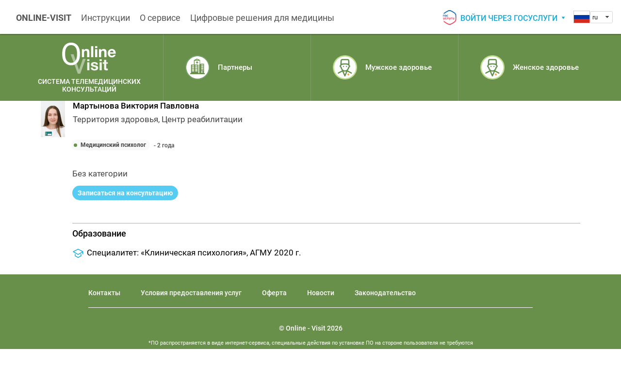

--- FILE ---
content_type: text/html;charset=utf-8
request_url: https://online-visit.ru/public/doctorDetail.xhtml?id=1844
body_size: 6465
content:
<?xml version='1.0' encoding='UTF-8' ?>
<!DOCTYPE html>
<!--
  ~ Copyright (c) E-System - All Rights Reserved
  ~ Unauthorized copying of this file, via any medium is strictly prohibited
  ~ Proprietary and confidential
  ~
  ~ Written by E-System team (https://ext-system.com), 2015
  --><html lang="en" translate="no" xmlns="http://www.w3.org/1999/xhtml"><head id="j_idt5"><link type="text/css" rel="stylesheet" href="/javax.faces.resource/theme.css.xhtml?ln=primefaces-omega" /><link type="text/css" rel="stylesheet" href="/javax.faces.resource/css/style.css.xhtml?ln=esl&amp;v=1_3_0" /><link type="text/css" rel="stylesheet" href="/javax.faces.resource/css/fonts.css.xhtml?ln=esl&amp;v=1_3_0" /><link type="text/css" rel="stylesheet" href="/javax.faces.resource/css/public.css.xhtml?ln=esl&amp;v=1_3_0" /><link type="text/css" rel="stylesheet" href="/javax.faces.resource/components.css.xhtml?ln=primefaces&amp;v=6.2.RC2-SNAPSHOT" /><script type="text/javascript" src="/javax.faces.resource/jquery/jquery.js.xhtml?ln=primefaces&amp;v=6.2.RC2-SNAPSHOT"></script><script type="text/javascript" src="/javax.faces.resource/core.js.xhtml?ln=primefaces&amp;v=6.2.RC2-SNAPSHOT"></script><script type="text/javascript" src="/javax.faces.resource/components.js.xhtml?ln=primefaces&amp;v=6.2.RC2-SNAPSHOT"></script><script type="text/javascript" src="/javax.faces.resource/jquery/jquery-plugins.js.xhtml?ln=primefaces&amp;v=6.2.RC2-SNAPSHOT"></script><link type="text/css" rel="stylesheet" href="/javax.faces.resource/fileupload/fileupload.css.xhtml?ln=primefaces&amp;v=6.2.RC2-SNAPSHOT" /><script type="text/javascript" src="/javax.faces.resource/fileupload/fileupload.js.xhtml?ln=primefaces&amp;v=6.2.RC2-SNAPSHOT"></script><script type="text/javascript" src="/javax.faces.resource/validation/validation.js.xhtml?ln=primefaces&amp;v=6.2.RC2-SNAPSHOT"></script><script type="text/javascript" src="/javax.faces.resource/validation/beanvalidation.js.xhtml?ln=primefaces&amp;v=6.2.RC2-SNAPSHOT"></script><script type="text/javascript">if(window.PrimeFaces){PrimeFaces.settings.locale='ru_RU';PrimeFaces.settings.validateEmptyFields=true;PrimeFaces.settings.considerEmptyStringNull=true;}</script>
        <meta http-equiv="X-UA-Compatible" content="EmulateIE8" />
        <meta content="text/html; charset=UTF-8" http-equiv="Content-Type" />
        <meta name="viewport" content="width=device-width, initial-scale=1" />
        <meta name="yandex-verification" content="e22be8de0354aadd" />
            <link href="/javax.faces.resource/images/favicon-32x32.png.xhtml?ln=esl&amp;v=1_3_0" rel="shortcut icon" type="image/png" />
        <title>
            Мартынова Виктория Павловна
         - Online-visit
        </title>
        <script>
            disableJQueryFx = false;
        </script>
        <link href="/cdn/fontawesome/css/font-awesome.min.css" rel="stylesheet" />
    <script type="text/javascript">
        var serverToFront = {
            path: "",
            locale: "ru_RU",
            language: "ru"
        };
    </script><script type="text/javascript" src="/javax.faces.resource/js/script.js.xhtml?ln=esl&amp;v=1_3_0"></script></head><body id="page"><div id="j_idt22" class="ui-outputpanel ui-widget public-container ">
<form id="j_idt23" name="j_idt23" method="post" action="/public/doctorDetail.xhtml" enctype="application/x-www-form-urlencoded">
<input type="hidden" name="j_idt23" value="j_idt23" />
<div id="j_idt24" class="ui-outputpanel ui-widget top-nav" style="color: #565656;"><a href="/public/index.xhtml" class="ui-link ui-widget top-nav__item top-nav__item--logo" style="color: #565656;" title="Logo">
                            ONLINE-VISIT
                        </a>
                        <div class="top-nav__burger"><a id="es-slide-menu-opener" href="/public/doctorDetail.xhtml" class="ui-link ui-widget" style="background-color: #69904B;"></a>
                        </div>
                        <!--@elvariable id="flink" type="com.es.visit.dto.customization.DTOCustomLink"--><a href="/public/custom.xhtml?id=INSTRUCTION" class="ui-link ui-widget top-nav__item">Инструкции</a><a href="/public/custom.xhtml?id=ABOUT" class="ui-link ui-widget top-nav__item">О сервисе</a><a href="https://rtt.ooo" class="ui-link ui-widget top-nav__item" target="_blank">Цифровые решения для медицины</a><a href="/public/index.xhtml" class="ui-link ui-widget top-nav__logo"><img src="https://online-visit.ru/files?id=2379" alt="logo" /></a><a id="j_idt37" href="#" class="ui-commandlink ui-widget top-nav__auth auth-button auth-button_slim" onclick="PrimeFaces.ab({s:&quot;j_idt37&quot;});return false;" style="color: #14ACDD;">Войти</a><div id="j_idt38" class="ui-outputpanel ui-widget top-nav__auth auth-button__container es-split-button"><a id="j_idt39" href="#" class="ui-commandlink ui-widget auth-button" onclick="PrimeFaces.ab({s:&quot;j_idt39&quot;});return false;" style="color: #14ACDD;">Войти через госуслуги</a><a href="javascript:void(0)" class="ui-link ui-widget auth-button__split-selector es-split-selector" style="color: #14ACDD;"><img src="/javax.faces.resource/images/auth-split-arrow.svg.xhtml?ln=esl&amp;v=1_3_0" /></a>
                            <div class="auth-button__split-panel es-split-panel"><a href="/login.xhtml" class="ui-link ui-widget auth-button__split-item" style="color: #14ACDD;">Вход для партнеров</a>
                            </div></div><span class="locale-dropdown"><span id="locale-icon">
                                <i class="locale-dropdown-icon locale-dropdown-icon__current locale-dropdown-icon__ru"></i></span><div id="j_idt47" class="ui-selectonemenu ui-widget ui-state-default ui-corner-all" role="combobox" aria-haspopup="true" aria-expanded="false"><div class="ui-helper-hidden-accessible"><input id="j_idt47_focus" name="j_idt47_focus" type="text" autocomplete="off" aria-expanded="false" /></div><div class="ui-helper-hidden-accessible"><select id="j_idt47_input" name="j_idt47_input" tabindex="-1" aria-hidden="true" onchange="PrimeFaces.ab({s:&quot;j_idt47&quot;,e:&quot;valueChange&quot;,p:&quot;j_idt47&quot;,u:&quot;locale-icon&quot;});" data-p-hl="onemenu"><option value="ru_RU" selected="selected">ru</option><option value="fr_FR">fr</option><option value="en_US">en</option></select></div><label id="j_idt47_label" class="ui-selectonemenu-label ui-inputfield ui-corner-all">&nbsp;</label><div class="ui-selectonemenu-trigger ui-state-default ui-corner-right"><span class="ui-icon ui-icon-triangle-1-s ui-c"></span></div><div id="j_idt47_panel" class="ui-selectonemenu-panel ui-widget ui-widget-content ui-corner-all ui-helper-hidden ui-shadow ui-input-overlay"><div class="ui-selectonemenu-items-wrapper" style="max-height:200px"><table class="ui-selectonemenu-items ui-selectonemenu-table ui-widget-content ui-widget ui-corner-all ui-helper-reset"><tbody><tr class="ui-selectonemenu-item ui-selectonemenu-row ui-widget-content" data-label="ru"><td class="locale-dropdown-option">
                                    <i class="locale-dropdown-icon locale-dropdown-icon__ru"></i>
                                    ru
                                </td></tr><tr class="ui-selectonemenu-item ui-selectonemenu-row ui-widget-content" data-label="fr"><td class="locale-dropdown-option">
                                    <i class="locale-dropdown-icon locale-dropdown-icon__fr"></i>
                                    fr
                                </td></tr><tr class="ui-selectonemenu-item ui-selectonemenu-row ui-widget-content" data-label="en"><td class="locale-dropdown-option">
                                    <i class="locale-dropdown-icon locale-dropdown-icon__en"></i>
                                    en
                                </td></tr></tbody></table></div></div></div><script id="j_idt47_s" type="text/javascript">$(function(){PrimeFaces.cw("SelectOneMenu","widget_j_idt47",{id:"j_idt47",autoWidth:false,behaviors:{valueChange:function(ext,event) {PrimeFaces.ab({s:"j_idt47",e:"valueChange",p:"j_idt47",u:"locale-icon"},ext);}}});});</script></span></div><input type="hidden" name="javax.faces.ViewState" id="j_id1:javax.faces.ViewState:0" value="8046867542730054448:5522933760488258983" autocomplete="off" />
</form>
                <div class="veil" id="es-veil"></div>
    <div style="color: #565656;" id="es-slide-menu" class="slide-menu"><div id="j_idt70" class="ui-outputpanel ui-widget slide-menu__block slide-menu__block-login">
            <div class="slide-menu__item slide-menu__login"><a id="j_idt72" href="#" class="ui-commandlink ui-widget" onclick="PrimeFaces.ab({s:&quot;j_idt72&quot;});return false;" style="color: #14ACDD;">Войти</a>
            </div></div>
        <div class="slide-menu__block">
            <div class="slide-menu__item slide-menu__home"><a href="/public/index.xhtml" class="ui-link ui-widget" style="color: #565656;">ONLINE-VISIT</a>
            </div>
                <div class="slide-menu__item"><a href="/public/custom.xhtml?id=INSTRUCTION" class="ui-link ui-widget">Инструкции</a>
                </div>
                <div class="slide-menu__item"><a href="/public/custom.xhtml?id=ABOUT" class="ui-link ui-widget">О сервисе</a>
                </div>
                <div class="slide-menu__item"><a href="https://rtt.ooo" class="ui-link ui-widget" target="_blank">Цифровые решения для медицины</a>
                </div>
        </div>
        <div class="slide-menu__block">
            <div class="slide-menu__item"><a href="/public/doctor.xhtml" class="ui-link ui-widget">Найти врача</a>
            </div>
            <div class="slide-menu__item"><a href="/auth/personal/index.xhtml" class="ui-link ui-widget">Личный кабинет</a>
            </div><div id="j_idt99" class="ui-outputpanel ui-widget slide-menu__item slide-menu__partner-login"><a href="/login.xhtml" class="ui-link ui-widget" style="color: #14ACDD;">Вход для партнеров</a></div>
        </div>
    </div><div id="j_idt107" class="ui-outputpanel ui-widget top-services" style="background-color: #69904B; color: #ffffff; "><a href="/public/index.xhtml" class="ui-link ui-widget top-services__logo">
                        <div class="top-services__logo-image-container"><img src="https://online-visit.ru/files?id=2378" class="top-services__logo-image" />
                        </div><div id="j_idt112" class="ui-outputpanel ui-widget top-services__logo-title">
                            Система телемедицинских консультаций
                        </div></a><a href="/public/partner.xhtml" class="ui-link ui-widget top-services__item"><img src="https://online-visit.ru/files?id=2380" class="top-services__item-logo" />
                        <div class="top-services__item-content">
                            Партнеры
                        </div></a><a href="/public/doctor.xhtml?tag=15" class="ui-link ui-widget top-services__item"><img src="/files?id=2152&amp;thumb&amp;tw=70&amp;th=70" alt="Мужское здоровье" class="top-services__item-logo" />
                            <div class="top-services__item-content">
                                Мужское здоровье
                            </div></a><a href="/public/doctor.xhtml?tag=13" class="ui-link ui-widget top-services__item"><img src="/files?id=2153&amp;thumb&amp;tw=70&amp;th=70" alt="Женское здоровье" class="top-services__item-logo" />
                            <div class="top-services__item-content">
                                Женское здоровье
                            </div></a></div>
                    <div id="started-consultation-notify-container" class="next-consultation-notify next-consultation-notify_started es-on-terms-confirm-update">
                        <div class="next-consultation-notify__inner"><img src="/javax.faces.resource/images/notify-warning-icon.svg.xhtml?ln=esl&amp;v=1_3_0" />
                            <span class="next-consultation-notify_message"><a id="j_idt158" href="#" class="ui-commandlink ui-widget" onclick="PrimeFaces.ab({s:&quot;j_idt158&quot;,p:&quot;j_idt158&quot;,u:&quot;termsDialogID&quot;,onco:function(xhr,status,args){PF('termsDialog').show();}});return false;">Перейти в диалог</a>
                            </span>
                        </div>
                    </div>
                    <div id="next-consultation-notify-container" class="next-consultation-notify es-on-terms-confirm-update">
                        <div class="next-consultation-notify__inner"><img src="/javax.faces.resource/images/notify-warning-icon.svg.xhtml?ln=esl&amp;v=1_3_0" />
                            <span class="next-consultation-notify_message">
                                Ближайшая консультация состоится через
                                <span id="next-consultation-timer">0:00</span> 
                                <a id="j_idt164" href="#" class="ui-commandlink ui-widget" onclick="PrimeFaces.ab({s:&quot;j_idt164&quot;,p:&quot;j_idt164&quot;,u:&quot;termsDialogID&quot;,onco:function(xhr,status,args){PF('termsDialog').show();}});return false;">Перейти в диалог</a>
                            </span>
                        </div>
                    </div>

                <div class="content-container">
                    <div class="content-container__inner">
            <div class="doctor__main-info">
                <div class="doctor-card__row">
                    <div class="doctor-card__photo"><img src="/files?id=10008" />
                    </div>
                    <div class="doctor-card__main-info">
                        <div class="doctor-card__name">
                            Мартынова Виктория Павловна
                        </div>
                        <div class="doctor-card__clinic">
                            Территория здоровья, Центр реабилитации
                        </div>
                    </div>
                </div>
                <div class="doctor-card__row">
                    <div class="doctor-card__specialities">
                            <div class="doctor-card__speciality speciality">
                                Медицинский психолог
                            </div>
                    </div>
                    <div class="doctor-card__experience">
                         - 2 года
                    </div>
                </div>
                <div class="doctor-card__row">
                    <div class="doctor-card__qualification">
                        
                    </div>
                </div>
                <div class="doctor-card__row">
                    <div class="doctor-card__qualification">
                        Без категории
                    </div>
                </div>
                <div class="doctor-card__row">
                    <div class="doctor-card__qualification"><a id="j_idt175" href="#" class="ui-commandlink ui-widget doctor-card__submit-button" onclick="PrimeFaces.ab({s:&quot;j_idt175&quot;,p:&quot;j_idt175&quot;,u:&quot;simpleNotifyDialogID&quot;,onco:function(xhr,status,args){PF('simpleNotifyDialog').show();;}});return false;" style="background-color: #56CCF2;">Записаться на консультацию</a>
                    </div>
                </div>
            </div>
            <div class="doctor__attainments doctor-attainments"><div id="j_idt181" class="ui-outputpanel ui-widget doctor-attainments__row">
                    <div class="doctor-attainments__title">
                        Образование
                    </div>
                        <div class="doctor-attainments__item doctor-attainments__item-education">
                             Специалитет: «Клиническая психология», АГМУ 2020 г.
                        </div></div>
            </div>
                    </div>
                </div><div id="j_idt193" class="ui-outputpanel ui-widget bottom-container" style="background-color: #69904B; color: #ffffff;">
                    <div style="border-color: #ffffff;" class="bottom-requisites">
                        <!--@elvariable id="flink" type="com.es.visit.dto.customization.DTOCustomLink"--><a href="/public/custom.xhtml?id=CONTACT" class="ui-link ui-widget bottom-requisites__item">Контакты</a><a href="/public/custom.xhtml?id=CONDITION" class="ui-link ui-widget bottom-requisites__item">Условия предоставления услуг</a><a href="/public/custom.xhtml?id=OFERTA" class="ui-link ui-widget bottom-requisites__item">Оферта</a><a href="/public/news.xhtml" class="ui-link ui-widget bottom-requisites__item">Новости</a><a href="/public/custom.xhtml?id=LEGAL" class="ui-link ui-widget bottom-requisites__item">Законодательство</a>
                    </div><div id="j_idt201" class="ui-outputpanel ui-widget bottom-copyrights">
                        © Online - Visit 2026</div><div id="j_idt205" class="ui-outputpanel ui-widget bottom-specials">
                        *ПО распространяется в виде интернет-сервиса, специальные действия по установке ПО на стороне пользователя не требуются
                    </div>
                        <div class="bottom-specials"> 
                        </div></div><div id="consultationDialogID" class="ui-dialog ui-widget ui-widget-content ui-corner-all ui-shadow ui-hidden-container consultation-dialog dialog-adjust-center"><div class="ui-dialog-titlebar ui-widget-header ui-helper-clearfix ui-corner-top"><span id="consultationDialogID_title" class="ui-dialog-title">
            <div class="consultation-dialog__header-container">
                    <div class="consultation-dialog__person-photo"><img src="/javax.faces.resource/images/client-icon.svg.xhtml?ln=esl&amp;v=1_3_0" />
                    </div>
                    <div class="consultation-dialog__person-info">
                        <div class="consultation-dialog__person-name">
                            
                        </div>
                        <div class="consultation-dialog__person-service">
                            
                        </div>
                    </div>
            </div></span><a href="#" class="ui-dialog-titlebar-icon ui-dialog-titlebar-close ui-corner-all" aria-label="Close"><span class="ui-icon ui-icon-closethick"></span></a></div><div class="ui-dialog-content ui-widget-content"></div></div><script id="consultationDialogID_s" type="text/javascript">$(function(){PrimeFaces.cw("Dialog","consultationDialog",{id:"consultationDialogID",draggable:false,resizable:false,modal:true,width:"550",dynamic:true,onHide:function(){ES.Chat.close()},onShow:function(){ES.Chat.open()},behaviors:{close:function(ext,event) {PrimeFaces.ab({s:"consultationDialogID",e:"close",p:"consultationDialogID",onco:function(xhr,status,args){PF('poll').stop();;}},ext);}}});});</script><div id="termsDialogID" class="ui-dialog ui-widget ui-widget-content ui-corner-all ui-shadow ui-hidden-container public-default-dialog"><div class="ui-dialog-titlebar ui-widget-header ui-helper-clearfix ui-corner-top"><span id="termsDialogID_title" class="ui-dialog-title">Условия согласия</span><a href="#" class="ui-dialog-titlebar-icon ui-dialog-titlebar-close ui-corner-all" aria-label="Close"><span class="ui-icon ui-icon-closethick"></span></a></div><div class="ui-dialog-content ui-widget-content"></div></div><script id="termsDialogID_s" type="text/javascript">$(function(){PrimeFaces.cw("Dialog","termsDialog",{id:"termsDialogID",draggable:false,resizable:false,modal:true,width:"370",dynamic:true,onHide:function(){ES.PublicDialog.close()},onShow:function(){ES.PublicDialog.open('#termsDialogID')}});});</script><div id="goskeyFileUploaderDialogID" class="ui-dialog ui-widget ui-widget-content ui-corner-all ui-shadow ui-hidden-container goskey-dialog public-default-dialog"><div class="ui-dialog-titlebar ui-widget-header ui-helper-clearfix ui-corner-top"><span id="goskeyFileUploaderDialogID_title" class="ui-dialog-title">Отправить на подпись</span><a href="#" class="ui-dialog-titlebar-icon ui-dialog-titlebar-close ui-corner-all" aria-label="Close"><span class="ui-icon ui-icon-closethick"></span></a></div><div class="ui-dialog-content ui-widget-content"></div></div><script id="goskeyFileUploaderDialogID_s" type="text/javascript">$(function(){PrimeFaces.cw("Dialog","goskeyFileUploaderDialog",{id:"goskeyFileUploaderDialogID",draggable:false,resizable:false,modal:true,dynamic:true,onHide:function(){ES.PublicDialog.close()},onShow:function(){ES.PublicDialog.open('#goskeyFileUploaderDialogID')},behaviors:{close:function(ext,event) {PrimeFaces.ab({s:"goskeyFileUploaderDialogID",e:"close",p:"goskeyFileUploaderDialogID"},ext);}}});});</script><div id="citySelectDialogID" class="ui-dialog ui-widget ui-widget-content ui-corner-all ui-shadow ui-hidden-container select-city-dialog dialog-adjust-center"><div class="ui-dialog-titlebar ui-widget-header ui-helper-clearfix ui-corner-top"><span id="citySelectDialogID_title" class="ui-dialog-title">
            <div class="select-city-dialog__header-container">
                Выберите город
            </div></span><a href="#" class="ui-dialog-titlebar-icon ui-dialog-titlebar-close ui-corner-all" aria-label="Close"><span class="ui-icon ui-icon-closethick"></span></a></div><div class="ui-dialog-content ui-widget-content"></div></div><script id="citySelectDialogID_s" type="text/javascript">$(function(){PrimeFaces.cw("Dialog","citySelectDialog",{id:"citySelectDialogID",draggable:false,resizable:false,modal:true,width:"350",dynamic:true});});</script><div id="simpleNotifyDialogID" class="ui-dialog ui-widget ui-widget-content ui-corner-all ui-shadow ui-hidden-container select-city-dialog dialog-adjust-center"><div class="ui-dialog-titlebar ui-widget-header ui-helper-clearfix ui-corner-top"><span id="simpleNotifyDialogID_title" class="ui-dialog-title">
        <div class="select-city-dialog__header-container">
            
        </div></span><a href="#" class="ui-dialog-titlebar-icon ui-dialog-titlebar-close ui-corner-all" aria-label="Close"><span class="ui-icon ui-icon-closethick"></span></a></div><div class="ui-dialog-content ui-widget-content"></div></div><script id="simpleNotifyDialogID_s" type="text/javascript">$(function(){PrimeFaces.cw("Dialog","simpleNotifyDialog",{id:"simpleNotifyDialogID",draggable:false,resizable:false,modal:true,width:"350",dynamic:true});});</script><script id="globalConfirmDialog_s" type="text/javascript">$(function(){PrimeFaces.cw("ConfirmDialog","widget_globalConfirmDialog",{id:"globalConfirmDialog",closeOnEscape:true,global:true});});</script><div id="globalConfirmDialog" class="ui-confirm-dialog ui-dialog ui-widget ui-widget-content ui-corner-all ui-shadow ui-hidden-container"><div class="ui-dialog-titlebar ui-widget-header ui-helper-clearfix ui-corner-top"><span id="globalConfirmDialog_title" class="ui-dialog-title"></span></div><div class="ui-dialog-content ui-widget-content"><span class="ui-icon ui-confirm-dialog-severity"></span><span class="ui-confirm-dialog-message"></span></div><div class="ui-dialog-buttonpane ui-dialog-footer ui-widget-content ui-helper-clearfix"><button id="j_idt394" name="j_idt394" class="ui-button ui-widget ui-state-default ui-corner-all ui-button-text-only ui-confirmdialog-no" type="button"><span class="ui-button-text ui-c">Нет</span></button><script id="j_idt394_s" type="text/javascript">PrimeFaces.cw("CommandButton","widget_j_idt394",{id:"j_idt394"});</script><button id="j_idt395" name="j_idt395" class="ui-button ui-widget ui-state-default ui-corner-all ui-button-text-only ui-confirmdialog-yes ui-priority-primary" type="button"><span class="ui-button-text ui-c">Да</span></button><script id="j_idt395_s" type="text/javascript">PrimeFaces.cw("CommandButton","widget_j_idt395",{id:"j_idt395"});</script></div></div><div id="makeAppointmentDialogID" class="ui-dialog ui-widget ui-widget-content ui-corner-all ui-shadow ui-hidden-container public-default-dialog"><div class="ui-dialog-titlebar ui-widget-header ui-helper-clearfix ui-corner-top"><span id="makeAppointmentDialogID_title" class="ui-dialog-title">Запись на консультацию</span><a href="#" class="ui-dialog-titlebar-icon ui-dialog-titlebar-close ui-corner-all" aria-label="Close"><span class="ui-icon ui-icon-closethick"></span></a></div><div class="ui-dialog-content ui-widget-content"></div></div><script id="makeAppointmentDialogID_s" type="text/javascript">$(function(){PrimeFaces.cw("Dialog","makeAppointmentDialog",{id:"makeAppointmentDialogID",draggable:false,resizable:false,modal:true,width:"370",dynamic:true,onHide:function(){ES.PublicDialog.close()},onShow:function(){ES.PublicDialog.open('#makeAppointmentDialogID'); ES.onChangeMonth('');}});});</script><div id="termsAndConditionsDialogID" class="ui-dialog ui-widget ui-widget-content ui-corner-all ui-shadow ui-hidden-container public-default-dialog"><div class="ui-dialog-titlebar ui-widget-header ui-helper-clearfix ui-corner-top"><span id="termsAndConditionsDialogID_title" class="ui-dialog-title">Запись на консультацию</span><a href="#" class="ui-dialog-titlebar-icon ui-dialog-titlebar-close ui-corner-all" aria-label="Close"><span class="ui-icon ui-icon-closethick"></span></a></div><div class="ui-dialog-content ui-widget-content"></div></div><script id="termsAndConditionsDialogID_s" type="text/javascript">$(function(){PrimeFaces.cw("Dialog","termsAndConditionsDialog",{id:"termsAndConditionsDialogID",draggable:false,resizable:false,modal:true,width:"370",dynamic:true,onHide:function(){ES.PublicDialog.close()},onShow:function(){ES.PublicDialog.open('#termsAndConditionsDialogID')}});});</script><div id="notifyDialogID" class="ui-dialog ui-widget ui-widget-content ui-corner-all ui-shadow ui-hidden-container notify-dialog"><div class="ui-dialog-titlebar ui-widget-header ui-helper-clearfix ui-corner-top"><span id="notifyDialogID_title" class="ui-dialog-title"></span></div><div class="ui-dialog-content ui-widget-content"></div></div><script id="notifyDialogID_s" type="text/javascript">$(function(){PrimeFaces.cw("Dialog","notifyDialog",{id:"notifyDialogID",resizable:false,modal:true,width:"370",dynamic:true});});</script><div id="patientDataDialogID" class="ui-dialog ui-widget ui-widget-content ui-corner-all ui-shadow ui-hidden-container public-default-dialog"><div class="ui-dialog-titlebar ui-widget-header ui-helper-clearfix ui-corner-top"><span id="patientDataDialogID_title" class="ui-dialog-title">Запись на консультацию</span><a href="#" class="ui-dialog-titlebar-icon ui-dialog-titlebar-close ui-corner-all" aria-label="Close"><span class="ui-icon ui-icon-closethick"></span></a></div><div class="ui-dialog-content ui-widget-content"></div></div><script id="patientDataDialogID_s" type="text/javascript">$(function(){PrimeFaces.cw("Dialog","patientDataDialog",{id:"patientDataDialogID",draggable:false,resizable:false,modal:true,width:"370",dynamic:true,onHide:function(){ES.PublicDialog.close()},onShow:function(){ES.PublicDialog.open('#patientDataDialogID')}});});</script></div>
            <script type="text/javascript">
                ES.startNearestConsultationTimer('');
            </script><span id="growl" class="ui-growl-pl" data-widget="growl" data-global="data-global" data-summary="data-summary" data-detail="data-detail" data-severity="all,error" data-redisplay="true"></span><script id="growl_s" type="text/javascript">$(function(){PrimeFaces.cw("Growl","growl",{id:"growl",sticky:false,life:6000,escape:false,keepAlive:false,msgs:[]});});</script><!-- Yandex.Metrika counter --> <script type="text/javascript" > (function(m,e,t,r,i,k,a){m[i]=m[i]||function(){(m[i].a=m[i].a||[]).push(arguments)}; m[i].l=1*new Date();k=e.createElement(t),a=e.getElementsByTagName(t)[0],k.async=1,k.src=r,a.parentNode.insertBefore(k,a)}) (window, document, "script", "https://mc.yandex.ru/metrika/tag.js", "ym"); ym(65446819, "init", { clickmap:true, trackLinks:true, accurateTrackBounce:true }); </script> <noscript><div><img src="https://mc.yandex.ru/watch/65446819" style="position:absolute; left:-9999px;" alt="" /></div></noscript> <!-- /Yandex.Metrika counter --></body>
</html>

--- FILE ---
content_type: text/css
request_url: https://online-visit.ru/javax.faces.resource/theme.css.xhtml?ln=primefaces-omega
body_size: 43164
content:
/* Omega Theme */
@font-face {
    font-family: 'latoregular';
    src: url("/javax.faces.resource/fonts/lato-regular-webfont.eot.xhtml?ln=primefaces-omega");
    src: url("/javax.faces.resource/fonts/lato-regular-webfont.eot.xhtml?ln=primefaces-omega#iefix") format('embedded-opentype'),
         url("/javax.faces.resource/fonts/lato-regular-webfont.woff.xhtml?ln=primefaces-omega") format('woff'),
         url("/javax.faces.resource/fonts/lato-regular-webfont.ttf.xhtml?ln=primefaces-omega") format('truetype'),
         url("/javax.faces.resource/fonts/lato-regular-webfont.svg.xhtml?ln=primefaces-omega#latoregular") format('svg');
    font-weight: normal;
    font-style: normal;
}

@font-face {
    font-family: 'latobold';
    src: url("/javax.faces.resource/fonts/lato-bold-webfont.eot.xhtml?ln=primefaces-omega");
    src: local('Lato Bold'), local('Lato-Bold'),
         url("/javax.faces.resource/fonts/lato-bold-webfont.eot.xhtml?ln=primefaces-omega#iefix") format('embedded-opentype'),
         url("/javax.faces.resource/fonts/lato-bold-webfont.woff.xhtml?ln=primefaces-omega") format('woff'),
         url("/javax.faces.resource/fonts/lato-bold-webfont.ttf.xhtml?ln=primefaces-omega") format('truetype'),
         url("/javax.faces.resource/fonts/lato-bold-webfont.svg.xhtml?ln=primefaces-omega#latobold") format('svg');
    font-weight: 700;
    font-style: normal;
}

/* Component containers
----------------------------------*/
.ui-widget { font-family: "latoregular", "Trebuchet MS", Arial, Helvetica, sans-serif; font-size: 1em; font-size: 1em; }
.ui-widget .ui-widget { font-size: 1em; }
.ui-widget-content { border: 1px solid #D5D5D5; background: #ffffff; color: #222222; }
.ui-widget-content a { color: #222222; }
.ui-widget-header { border: 1px solid #D5D5D5; background: #cccccc; color: #222222; font-weight: bold; }
.ui-widget-header {
	border: 1px solid #d9d9d9;
	color: #1b1d1f;
	background: #f6f7f9 0 0 repeat-x;  /* Old browsers */
	background: -moz-linear-gradient(top, #f6f7f9 0%, #ebedf0 100%); /* FF3.6+ */
	background: -webkit-gradient(linear, left top, left bottom, color-stop(0%,#f6f7f9), color-stop(100%,#ebedf0)); /* Chrome,Safari4+ */
	background: -webkit-linear-gradient(top, #f6f7f9 0%,#ebedf0 100%); /* Chrome10+,Safari5.1+ */
	background: -o-linear-gradient(top, #f6f7f9 0%,#ebedf0 100%); /* Opera11.10+ */
	background: -ms-linear-gradient(top, #f6f7f9 0%,#ebedf0 100%); /* IE10+ */
	background: linear-gradient(top, #f6f7f9 0%,#ebedf0 100%); /* W3C */
}
.ui-widget-header a { color: #222222; }

/* Interaction states
----------------------------------*/
.ui-state-default, .ui-widget-content .ui-state-default, .ui-widget-header .ui-state-default { border: 1px solid #d6d6d6; background: #ffffff; font-weight: normal; color: #555555; }
.ui-state-default a, .ui-state-default a:link, .ui-state-default a:visited { color: #555555; text-decoration: none; }
.ui-state-hover, .ui-widget-content .ui-state-hover, .ui-widget-header .ui-state-hover, .ui-state-focus, .ui-widget-content .ui-state-focus, .ui-widget-header .ui-state-focus { border: 1px solid #c0c0c0; background: #eeeeee; font-weight: normal; color: #212121; }
.ui-state-hover a, .ui-state-hover a:hover { color: #212121; text-decoration: none; }
.ui-state-active, .ui-widget-content .ui-state-active, .ui-widget-header .ui-state-active { border: 1px solid #bebebe; background: #d6d6d6; font-weight: normal; color: #212121; }
.ui-state-active a, .ui-state-active a:link, .ui-state-active a:visited { color: #212121; text-decoration: none; }
.ui-widget :active { outline: none; }

/* Interaction Cues
----------------------------------*/
.ui-state-highlight, .ui-widget-content .ui-state-highlight, .ui-widget-header .ui-state-highlight  {border: 1px solid #156090; background: #186ba0; color: #FFFFFF; }
.ui-state-highlight a, .ui-widget-content .ui-state-highlight a,.ui-widget-header .ui-state-highlight a { color: #363636; }
.ui-state-error, .ui-widget-content .ui-state-error, .ui-widget-header .ui-state-error {border-left: 2px solid #EF5350;}
.ui-priority-primary, .ui-widget-content .ui-priority-primary, .ui-widget-header .ui-priority-primary { font-weight: bold; }
.ui-priority-secondary, .ui-widget-content .ui-priority-secondary,  .ui-widget-header .ui-priority-secondary { opacity: .7; filter:Alpha(Opacity=70); font-weight: normal; }
.ui-state-disabled, .ui-widget-content .ui-state-disabled, .ui-widget-header .ui-state-disabled { opacity: .35; filter:Alpha(Opacity=35); background-image: none; }

/* Icons
----------------------------------*/

/* states and images */
.ui-icon { width: 16px; height: 16px; background-image: url("/javax.faces.resource/images/ui-icons_222222_256x240.png.xhtml?ln=primefaces-omega"); }
.ui-widget-content .ui-icon {background-image: url("/javax.faces.resource/images/ui-icons_222222_256x240.png.xhtml?ln=primefaces-omega"); }
.ui-widget-header .ui-icon {background-image: url("/javax.faces.resource/images/ui-icons_222222_256x240.png.xhtml?ln=primefaces-omega"); }
.ui-state-default .ui-icon { background-image: url("/javax.faces.resource/images/ui-icons_454545_256x240.png.xhtml?ln=primefaces-omega"); }
.ui-state-hover .ui-icon, .ui-state-focus .ui-icon {background-image: url("/javax.faces.resource/images/ui-icons_454545_256x240.png.xhtml?ln=primefaces-omega"); }
.ui-state-active .ui-icon {background-image: url("/javax.faces.resource/images/ui-icons_454545_256x240.png.xhtml?ln=primefaces-omega"); }
.ui-state-highlight .ui-icon {background-image: url("/javax.faces.resource/images/ui-icons_ffffff_256x240.png.xhtml?ln=primefaces-omega"); }
.ui-state-error .ui-icon, .ui-state-error-text .ui-icon {background-image: url("/javax.faces.resource/images/ui-icons_cd0a0a_256x240.png.xhtml?ln=primefaces-omega"); }

/* positioning */
.ui-icon-carat-1-n { background-position: 0 0; }
.ui-icon-carat-1-ne { background-position: -16px 0; }
.ui-icon-carat-1-e { background-position: -32px 0; }
.ui-icon-carat-1-se { background-position: -48px 0; }
.ui-icon-carat-1-s { background-position: -64px 0; }
.ui-icon-carat-1-sw { background-position: -80px 0; }
.ui-icon-carat-1-w { background-position: -96px 0; }
.ui-icon-carat-1-nw { background-position: -112px 0; }
.ui-icon-carat-2-n-s { background-position: -128px 0; }
.ui-icon-carat-2-e-w { background-position: -144px 0; }
.ui-icon-triangle-1-n { background-position: 0 -16px; }
.ui-icon-triangle-1-ne { background-position: -16px -16px; }
.ui-icon-triangle-1-e { background-position: -32px -16px; }
.ui-icon-triangle-1-se { background-position: -48px -16px; }
.ui-icon-triangle-1-s { background-position: -64px -16px; }
.ui-icon-triangle-1-sw { background-position: -80px -16px; }
.ui-icon-triangle-1-w { background-position: -96px -16px; }
.ui-icon-triangle-1-nw { background-position: -112px -16px; }
.ui-icon-triangle-2-n-s { background-position: -128px -16px; }
.ui-icon-triangle-2-e-w { background-position: -144px -16px; }
.ui-icon-arrow-1-n { background-position: 0 -32px; }
.ui-icon-arrow-1-ne { background-position: -16px -32px; }
.ui-icon-arrow-1-e { background-position: -32px -32px; }
.ui-icon-arrow-1-se { background-position: -48px -32px; }
.ui-icon-arrow-1-s { background-position: -64px -32px; }
.ui-icon-arrow-1-sw { background-position: -80px -32px; }
.ui-icon-arrow-1-w { background-position: -96px -32px; }
.ui-icon-arrow-1-nw { background-position: -112px -32px; }
.ui-icon-arrow-2-n-s { background-position: -128px -32px; }
.ui-icon-arrow-2-ne-sw { background-position: -144px -32px; }
.ui-icon-arrow-2-e-w { background-position: -160px -32px; }
.ui-icon-arrow-2-se-nw { background-position: -176px -32px; }
.ui-icon-arrowstop-1-n { background-position: -192px -32px; }
.ui-icon-arrowstop-1-e { background-position: -208px -32px; }
.ui-icon-arrowstop-1-s { background-position: -224px -32px; }
.ui-icon-arrowstop-1-w { background-position: -240px -32px; }
.ui-icon-arrowthick-1-n { background-position: 0 -48px; }
.ui-icon-arrowthick-1-ne { background-position: -16px -48px; }
.ui-icon-arrowthick-1-e { background-position: -32px -48px; }
.ui-icon-arrowthick-1-se { background-position: -48px -48px; }
.ui-icon-arrowthick-1-s { background-position: -64px -48px; }
.ui-icon-arrowthick-1-sw { background-position: -80px -48px; }
.ui-icon-arrowthick-1-w { background-position: -96px -48px; }
.ui-icon-arrowthick-1-nw { background-position: -112px -48px; }
.ui-icon-arrowthick-2-n-s { background-position: -128px -48px; }
.ui-icon-arrowthick-2-ne-sw { background-position: -144px -48px; }
.ui-icon-arrowthick-2-e-w { background-position: -160px -48px; }
.ui-icon-arrowthick-2-se-nw { background-position: -176px -48px; }
.ui-icon-arrowthickstop-1-n { background-position: -192px -48px; }
.ui-icon-arrowthickstop-1-e { background-position: -208px -48px; }
.ui-icon-arrowthickstop-1-s { background-position: -224px -48px; }
.ui-icon-arrowthickstop-1-w { background-position: -240px -48px; }
.ui-icon-arrowreturnthick-1-w { background-position: 0 -64px; }
.ui-icon-arrowreturnthick-1-n { background-position: -16px -64px; }
.ui-icon-arrowreturnthick-1-e { background-position: -32px -64px; }
.ui-icon-arrowreturnthick-1-s { background-position: -48px -64px; }
.ui-icon-arrowreturn-1-w { background-position: -64px -64px; }
.ui-icon-arrowreturn-1-n { background-position: -80px -64px; }
.ui-icon-arrowreturn-1-e { background-position: -96px -64px; }
.ui-icon-arrowreturn-1-s { background-position: -112px -64px; }
.ui-icon-arrowrefresh-1-w { background-position: -128px -64px; }
.ui-icon-arrowrefresh-1-n { background-position: -144px -64px; }
.ui-icon-arrowrefresh-1-e { background-position: -160px -64px; }
.ui-icon-arrowrefresh-1-s { background-position: -176px -64px; }
.ui-icon-arrow-4 { background-position: 0 -80px; }
.ui-icon-arrow-4-diag { background-position: -16px -80px; }
.ui-icon-extlink { background-position: -32px -80px; }
.ui-icon-newwin { background-position: -48px -80px; }
.ui-icon-refresh { background-position: -64px -80px; }
.ui-icon-shuffle { background-position: -80px -80px; }
.ui-icon-transfer-e-w { background-position: -96px -80px; }
.ui-icon-transferthick-e-w { background-position: -112px -80px; }
.ui-icon-folder-collapsed { background-position: 0 -96px; }
.ui-icon-folder-open { background-position: -16px -96px; }
.ui-icon-document { background-position: -32px -96px; }
.ui-icon-document-b { background-position: -48px -96px; }
.ui-icon-note { background-position: -64px -96px; }
.ui-icon-mail-closed { background-position: -80px -96px; }
.ui-icon-mail-open { background-position: -96px -96px; }
.ui-icon-suitcase { background-position: -112px -96px; }
.ui-icon-comment { background-position: -128px -96px; }
.ui-icon-person { background-position: -144px -96px; }
.ui-icon-print { background-position: -160px -96px; }
.ui-icon-trash { background-position: -176px -96px; }
.ui-icon-locked { background-position: -192px -96px; }
.ui-icon-unlocked { background-position: -208px -96px; }
.ui-icon-bookmark { background-position: -224px -96px; }
.ui-icon-tag { background-position: -240px -96px; }
.ui-icon-home { background-position: 0 -112px; }
.ui-icon-flag { background-position: -16px -112px; }
.ui-icon-calendar { background-position: -32px -112px; }
.ui-icon-cart { background-position: -48px -112px; }
.ui-icon-pencil { background-position: -64px -112px; }
.ui-icon-clock { background-position: -80px -112px; }
.ui-icon-disk { background-position: -96px -112px; }
.ui-icon-calculator { background-position: -112px -112px; }
.ui-icon-zoomin { background-position: -128px -112px; }
.ui-icon-zoomout { background-position: -144px -112px; }
.ui-icon-search { background-position: -160px -112px; }
.ui-icon-wrench { background-position: -176px -112px; }
.ui-icon-gear { background-position: -192px -112px; }
.ui-icon-heart { background-position: -208px -112px; }
.ui-icon-star { background-position: -224px -112px; }
.ui-icon-link { background-position: -240px -112px; }
.ui-icon-cancel { background-position: 0 -128px; }
.ui-icon-plus { background-position: -16px -128px; }
.ui-icon-plusthick { background-position: -32px -128px; }
.ui-icon-minus { background-position: -48px -128px; }
.ui-icon-minusthick { background-position: -64px -128px; }
.ui-icon-close { background-position: -80px -128px; }
.ui-icon-closethick { background-position: -96px -128px; }
.ui-icon-key { background-position: -112px -128px; }
.ui-icon-lightbulb { background-position: -128px -128px; }
.ui-icon-scissors { background-position: -144px -128px; }
.ui-icon-clipboard { background-position: -160px -128px; }
.ui-icon-copy { background-position: -176px -128px; }
.ui-icon-contact { background-position: -192px -128px; }
.ui-icon-image { background-position: -208px -128px; }
.ui-icon-video { background-position: -224px -128px; }
.ui-icon-script { background-position: -240px -128px; }
.ui-icon-alert { background-position: 0 -144px; }
.ui-icon-info { background-position: -16px -144px; }
.ui-icon-notice { background-position: -32px -144px; }
.ui-icon-help { background-position: -48px -144px; }
.ui-icon-check { background-position: -64px -144px; }
.ui-icon-bullet { background-position: -80px -144px; }
.ui-icon-radio-off { background-position: -96px -144px; }
.ui-icon-radio-on { background-position: -112px -144px; }
.ui-icon-pin-w { background-position: -128px -144px; }
.ui-icon-pin-s { background-position: -144px -144px; }
.ui-icon-play { background-position: 0 -160px; }
.ui-icon-pause { background-position: -16px -160px; }
.ui-icon-seek-next { background-position: -32px -160px; }
.ui-icon-seek-prev { background-position: -48px -160px; }
.ui-icon-seek-end { background-position: -64px -160px; }
.ui-icon-seek-start { background-position: -80px -160px; }
/* ui-icon-seek-first is deprecated, use ui-icon-seek-start instead */
.ui-icon-seek-first { background-position: -80px -160px; }
.ui-icon-stop { background-position: -96px -160px; }
.ui-icon-eject { background-position: -112px -160px; }
.ui-icon-volume-off { background-position: -128px -160px; }
.ui-icon-volume-on { background-position: -144px -160px; }
.ui-icon-power { background-position: 0 -176px; }
.ui-icon-signal-diag { background-position: -16px -176px; }
.ui-icon-signal { background-position: -32px -176px; }
.ui-icon-battery-0 { background-position: -48px -176px; }
.ui-icon-battery-1 { background-position: -64px -176px; }
.ui-icon-battery-2 { background-position: -80px -176px; }
.ui-icon-battery-3 { background-position: -96px -176px; }
.ui-icon-circle-plus { background-position: 0 -192px; }
.ui-icon-circle-minus { background-position: -16px -192px; }
.ui-icon-circle-close { background-position: -32px -192px; }
.ui-icon-circle-triangle-e { background-position: -48px -192px; }
.ui-icon-circle-triangle-s { background-position: -64px -192px; }
.ui-icon-circle-triangle-w { background-position: -80px -192px; }
.ui-icon-circle-triangle-n { background-position: -96px -192px; }
.ui-icon-circle-arrow-e { background-position: -112px -192px; }
.ui-icon-circle-arrow-s { background-position: -128px -192px; }
.ui-icon-circle-arrow-w { background-position: -144px -192px; }
.ui-icon-circle-arrow-n { background-position: -160px -192px; }
.ui-icon-circle-zoomin { background-position: -176px -192px; }
.ui-icon-circle-zoomout { background-position: -192px -192px; }
.ui-icon-circle-check { background-position: -208px -192px; }
.ui-icon-circlesmall-plus { background-position: 0 -208px; }
.ui-icon-circlesmall-minus { background-position: -16px -208px; }
.ui-icon-circlesmall-close { background-position: -32px -208px; }
.ui-icon-squaresmall-plus { background-position: -48px -208px; }
.ui-icon-squaresmall-minus { background-position: -64px -208px; }
.ui-icon-squaresmall-close { background-position: -80px -208px; }
.ui-icon-grip-dotted-vertical { background-position: 0 -224px; }
.ui-icon-grip-dotted-horizontal { background-position: -16px -224px; }
.ui-icon-grip-solid-vertical { background-position: -32px -224px; }
.ui-icon-grip-solid-horizontal { background-position: -48px -224px; }
.ui-icon-gripsmall-diagonal-se { background-position: -64px -224px; }
.ui-icon-grip-diagonal-se { background-position: -80px -224px; }


/* Misc visuals
----------------------------------*/

/* Corner radius */
.ui-corner-all, .ui-corner-top, .ui-corner-left, .ui-corner-tl { -moz-border-radius-topleft: 3px; -webkit-border-top-left-radius: 3px; -khtml-border-top-left-radius: 3px; border-top-left-radius: 3px; }
.ui-corner-all, .ui-corner-top, .ui-corner-right, .ui-corner-tr { -moz-border-radius-topright: 3px; -webkit-border-top-right-radius: 3px; -khtml-border-top-right-radius: 3px; border-top-right-radius: 3px; }
.ui-corner-all, .ui-corner-bottom, .ui-corner-left, .ui-corner-bl { -moz-border-radius-bottomleft: 3px; -webkit-border-bottom-left-radius: 3px; -khtml-border-bottom-left-radius: 3px; border-bottom-left-radius: 3px; }
.ui-corner-all, .ui-corner-bottom, .ui-corner-right, .ui-corner-br { -moz-border-radius-bottomright: 3px; -webkit-border-bottom-right-radius: 3px; -khtml-border-bottom-right-radius: 3px; border-bottom-right-radius: 3px; }

/* Overlays */
.ui-widget-overlay { background: #1f2226; opacity: .60; filter:Alpha(Opacity=60); }
.ui-widget-shadow { margin: -8px 0 0 -8px; padding: 8px; background: #1f2226; opacity: .60; filter:Alpha(Opacity=60); -moz-border-radius: 8px; -khtml-border-radius: 8px; -webkit-border-radius: 8px; border-radius: 8px; }/*
 * jQuery UI Resizable 1.8.16
 *
 * Copyright 2011, AUTHORS.txt (http://jqueryui.com/about)
 * Dual licensed under the MIT or GPL Version 2 licenses.
 * http://jquery.org/license
 *
 * http://docs.jquery.com/UI/Resizable#theming
 */
.ui-resizable { position: relative;}
.ui-resizable-handle { position: absolute;font-size: 0.1px;z-index: 99999; display: block; }
.ui-resizable-disabled .ui-resizable-handle, .ui-resizable-autohide .ui-resizable-handle { display: none; }
.ui-resizable-n { cursor: n-resize; height: 7px; width: 100%; top: -5px; left: 0; }
.ui-resizable-s { cursor: s-resize; height: 7px; width: 100%; bottom: -5px; left: 0; }
.ui-resizable-e { cursor: e-resize; width: 7px; right: -5px; top: 0; height: 100%; }
.ui-resizable-w { cursor: w-resize; width: 7px; left: -5px; top: 0; height: 100%; }
.ui-resizable-se { cursor: se-resize; width: 12px; height: 12px; right: 1px; bottom: 1px; }
.ui-resizable-sw { cursor: sw-resize; width: 9px; height: 9px; left: -5px; bottom: -5px; }
.ui-resizable-nw { cursor: nw-resize; width: 9px; height: 9px; left: -5px; top: -5px; }
.ui-resizable-ne { cursor: ne-resize; width: 9px; height: 9px; right: -5px; top: -5px;}/*
 * jQuery UI Selectable 1.8.16
 *
 * Copyright 2011, AUTHORS.txt (http://jqueryui.com/about)
 * Dual licensed under the MIT or GPL Version 2 licenses.
 * http://jquery.org/license
 *
 * http://docs.jquery.com/UI/Selectable#theming
 */
.ui-selectable-helper { position: absolute; z-index: 100; border:1px dotted black; }
/*
 * jQuery UI Accordion 1.8.16
 *
 * Copyright 2011, AUTHORS.txt (http://jqueryui.com/about)
 * Dual licensed under the MIT or GPL Version 2 licenses.
 * http://jquery.org/license
 *
 * http://docs.jquery.com/UI/Accordion#theming
 */
.ui-accordion .ui-accordion-header a { display: block; font-size: 1em; padding: .5em .5em .5em .7em; font-weight: bold; }
.ui-accordion .ui-accordion-header {
	border: 1px solid #d9d9d9;
	background: #f6f7f9;
}

.ui-accordion .ui-accordion-header.ui-state-hover {
    background: #ededf0;
}

.ui-accordion .ui-accordion-header.ui-state-active {
    background: #ffffff;
    border-left: 0px none;
    border-right: 0px none;
    -webkit-border-radius: 0px;
    -moz-border-radius: 0px;
    border-radius: 0px;
}

/* Tabview */
.ui-tabs.ui-widget-content:not(.ui-ribbon) {
    border:0px none;
}

.ui-tabs:not(.ui-ribbon) .ui-tabs-nav {
    background: transparent;
}

.ui-tabs .ui-tabs-nav > li.ui-state-default {
	background: #f6f7f9;
}

.ui-tabs .ui-tabs-nav > li.ui-state-default.ui-state-hover {
    background: #ededf0;
}

.ui-tabs .ui-tabs-nav > li.ui-state-default.ui-state-active {
    background: #ffffff; 
    font-weight: normal; 
    color: #555555;
}

/*
 * jQuery UI Button 1.8.16
 *
 * Copyright 2011, AUTHORS.txt (http://jqueryui.com/about)
 * Dual licensed under the MIT or GPL Version 2 licenses.
 * http://jquery.org/license
 *
 * http://docs.jquery.com/UI/Button#theming
 */
.ui-button .ui-icon { background-image: url("/javax.faces.resource/images/ui-icons_ffffff_256x240.png.xhtml?ln=primefaces-omega"); }
/*
 * jQuery UI Dialog 1.8.16
 *
 * Copyright 2011, AUTHORS.txt (http://jqueryui.com/about)
 * Dual licensed under the MIT or GPL Version 2 licenses.
 * http://jquery.org/license
 *
 * http://docs.jquery.com/UI/Dialog#theming
 */
.ui-dialog { position: absolute; padding: .2em; width: 300px; overflow: visible; border: 0 none; -webkit-box-shadow: 0 1px 4px rgba(0,0,0,0.75); -moz-box-shadow: 0 1px 4px rgba(0,0,0,0.75); box-shadow: 0 1px 4px rgba(0,0,0,0.75); }
.ui-dialog .ui-dialog-titlebar { position: relative; background: transparent !important; padding: 0 0 8px 0; margin: 20px 20px 5px 20px; border: solid #e5e5e5; border-width: 0 0 1px 0; -webkit-border-radius: 0; -moz-border-radius: 0; border-radius: 0; }
.ui-dialog .ui-dialog-title { float: left; margin: .1em 16px .1em 0; color: #353536; font-size: 20px !important; } 
.ui-dialog .ui-dialog-content { position: relative; border: 0; padding: 15px 20px 20px 20px; background: none; overflow: auto; zoom: 1; }
.ui-dialog .ui-dialog-buttonpane { text-align: left; border: solid #e5e5e5; border-width: 1px 0 0 0; background: transparent; margin: 20px 20px 10px 20px; padding: 10px 0 0 0; }
.ui-dialog .ui-dialog-buttonpane .ui-dialog-buttonset { float: right; }
.ui-dialog .ui-dialog-buttonpane button { margin: .5em .4em .5em 0; cursor: pointer; }
.ui-dialog .ui-resizable-se { width: 14px; height: 14px; right: 3px; bottom: 3px; }
.ui-draggable .ui-dialog-titlebar { cursor: move; }
/*
 * jQuery UI Slider 1.8.16
 *
 * Copyright 2011, AUTHORS.txt (http://jqueryui.com/about)
 * Dual licensed under the MIT or GPL Version 2 licenses.
 * http://jquery.org/license
 *
 * http://docs.jquery.com/UI/Slider#theming
 */
.ui-slider { position: relative; text-align: left; background: #838688; border: none; -webkit-box-shadow: 0 1px 3px rgba(0,0,0,0.6) inset; -moz-box-shadow: 0 1px 3px rgba(0,0,0,0.6) inset; box-shadow: 0 1px 3px rgba(0,0,0,0.6) inset;}
.ui-slider .ui-slider-handle { position: absolute; z-index: 2; width: 17px !important; height: 21px  !important; cursor: default; background: url("/javax.faces.resource/images/slider_handles.png.xhtml?ln=primefaces-omega") 0 0 no-repeat; outline: none; -webkit-border-radius: 0; -moz-border-radius: 0; border-radius: 0; border: none; }
.ui-slider .ui-slider-range { position: absolute; z-index: 1; font-size: .7em; display: block; border: 0; background: #14a4ff; -webkit-box-shadow: 0 1px 3px rgba(0,0,0,0.6) inset; -moz-box-shadow: 0 1px 3px rgba(0,0,0,0.6) inset; box-shadow: 0 1px 3px rgba(0,0,0,0.6) inset; -webkit-border-radius: 3px; -moz-border-radius: 3px; border-radius: 3px; }
.ui-slider .ui-slider-handle.ui-state-active { background-position: -17px 0; }

.ui-slider-horizontal { height: 6px; }
.ui-slider-horizontal .ui-slider-handle { top: -3px !important; margin-left: -.6em; }
.ui-slider-horizontal .ui-slider-range { top: 0; height: 100%; }
.ui-slider-horizontal .ui-slider-range-min { left: 0; }
.ui-slider-horizontal .ui-slider-range-max { right: 0; }

.ui-slider-vertical { width: .8em; height: 100px; }
.ui-slider-vertical .ui-slider-handle { left: -.2em !important; margin-left: 0; margin-bottom: -.6em; }
.ui-slider-vertical .ui-slider-range { left: 0; width: 100%; }
.ui-slider-vertical .ui-slider-range-min { bottom: 0; }
.ui-slider-vertical .ui-slider-range-max { top: 0; }


.ui-datepicker {padding: 0px !important;}
.ui-datepicker .ui-datepicker-header, .ui-datepicker .ui-timepicker-div > .ui-widget-header { position: relative; padding:.4em 0; border: 1px solid #3b3e40; }
.ui-datepicker .ui-datepicker-header, .ui-datepicker .ui-timepicker-div > .ui-widget-header {
	background: #595c5d; /* Old browsers */
	background: -moz-linear-gradient(top,  #595c5d 0%, #474a4b 100%); /* FF3.6+ */
	background: -webkit-gradient(linear, left top, left bottom, color-stop(0%,#595c5d), color-stop(100%,#474a4b)); /* Chrome,Safari4+ */
	background: -webkit-linear-gradient(top,  #595c5d 0%,#474a4b 100%); /* Chrome10+,Safari5.1+ */
	background: -o-linear-gradient(top,  #595c5d 0%,#474a4b 100%); /* Opera 11.10+ */
	background: -ms-linear-gradient(top,  #595c5d 0%,#474a4b 100%); /* IE10+ */
	background: linear-gradient(top,  #595c5d 0%,#474a4b 100%); /* W3C */
	filter: progid:DXImageTransform.Microsoft.gradient( startColorstr='#595c5d', endColorstr='#474a4b',GradientType=0 ); /* IE6-9 */
	-webkit-box-shadow: 0 1px 0 rgba(255,255,255,0.15) inset;
	-moz-box-shadow: 0 1px 0 rgba(255,255,255,0.15) inset;
	box-shadow: 0 1px 0 rgba(255,255,255,0.15) inset;
	-webkit-border-radius: 0;
	-moz-border-radius: 0;
	border-radius: 0;
}

.ui-datepicker th {
	color: #e8e9ea !important;
	text-shadow: 0 -1px 0 rgba(0,0,0,0.4);
	border: #27292b solid !important;
	border-width: 1px 0 !important;
	background: #77797a; /* Old browsers */
	background: -moz-linear-gradient(top,  #77797a 0%, #5b5e5e 100%); /* FF3.6+ */
	background: -webkit-gradient(linear, left top, left bottom, color-stop(0%,#77797a), color-stop(100%,#5b5e5e)); /* Chrome,Safari4+ */
	background: -webkit-linear-gradient(top,  #77797a 0%,#5b5e5e 100%); /* Chrome10+,Safari5.1+ */
	background: -o-linear-gradient(top,  #77797a 0%,#5b5e5e 100%); /* Opera 11.10+ */
	background: -ms-linear-gradient(top,  #77797a 0%,#5b5e5e 100%); /* IE10+ */
	background: linear-gradient(top,  #77797a 0%,#5b5e5e 100%); /* W3C */
	filter: progid:DXImageTransform.Microsoft.gradient( startColorstr='#77797a', endColorstr='#5b5e5e',GradientType=0 ); /* IE6-9 */
	-webkit-box-shadow: 0 1px 0 rgba(255,255,255,0.15) inset;
	-moz-box-shadow: 0 1px 0 rgba(255,255,255,0.15) inset;
	box-shadow: 0 1px 0 rgba(255,255,255,0.15) inset;
}

.ui-datepicker .ui-datepicker-prev, .ui-datepicker .ui-datepicker-next { position:absolute; width: 16px; height: 16px; cursor: pointer; }
.ui-datepicker .ui-datepicker-prev-hover, .ui-datepicker .ui-datepicker-next-hover { top: 2px !important; }
.ui-datepicker .ui-datepicker-prev { left: 2px !important; }
.ui-datepicker .ui-datepicker-next { right: 2px !important; }
.ui-datepicker .ui-datepicker-prev-hover { left: 2px !important; }
.ui-datepicker .ui-datepicker-next-hover { right: 2px !important; }
.ui-datepicker .ui-datepicker-prev span, .ui-datepicker .ui-datepicker-next span { display: block; position: absolute; left: 50%; margin-left: -8px; top: 50%; margin-top: -8px;  }
.ui-datepicker .ui-datepicker-title { margin: 0 2.3em; line-height: 1.8em; text-align: center; color: #e8e9ea; text-shadow: 0 -1px 0 rgba(0,0,0,0.4); }
.ui-datepicker .ui-datepicker-title select { font-size:1em; margin:1px 0; }
.ui-datepicker select.ui-datepicker-month-year {width: 100%;}
.ui-datepicker select.ui-datepicker-month,
.ui-datepicker select.ui-datepicker-year { width: 49%;}
.ui-datepicker table {font-size: .9em; border-collapse: collapse; margin: -1px 0 0 0 !important; }
.ui-datepicker th { padding: .7em 0; text-align: center; font-weight: bold; border: 0; font-size: 10px; color: #acacac; border-bottom: 1px solid #cdcdcd !important; }
.ui-datepicker td { border: 0; padding: 0 !important; border: 1px solid #cdcdcd; }
.ui-datepicker td a, .ui-datepicker td span { display: block; padding: 0 !important; border: 0 none !important;/*border: 1px solid #cdcdcd !important;*/ line-height: 30px; text-align: center !important; font-size: 12px; text-decoration: none; font-weight: bold !important; }
.ui-datepicker td a.ui-state-default {
	color: #5d5d5d;
	background: #e8e9ea; /* Old browsers */
	background: -moz-linear-gradient(top,  #e8e9ea 0%, #e3e3e3 100%); /* FF3.6+ */
	background: -webkit-gradient(linear, left top, left bottom, color-stop(0%,#e8e9ea), color-stop(100%,#e3e3e3)); /* Chrome,Safari4+ */
	background: -webkit-linear-gradient(top,  #e8e9ea 0%,#e3e3e3 100%); /* Chrome10+,Safari5.1+ */
	background: -o-linear-gradient(top,  #e8e9ea 0%,#e3e3e3 100%); /* Opera 11.10+ */
	background: -ms-linear-gradient(top,  #e8e9ea 0%,#e3e3e3 100%); /* IE10+ */
	background: linear-gradient(top,  #e8e9ea 0%,#e3e3e3 100%); /* W3C */
	filter: progid:DXImageTransform.Microsoft.gradient( startColorstr='#e8e9ea', endColorstr='#e3e3e3',GradientType=0 ); /* IE6-9 */
	-webkit-box-shadow: 0 1px 0 rgba(255,255,255,0.35) inset;
	-moz-box-shadow: 0 1px 0 rgba(255,255,255,0.35) inset;
	box-shadow: 0 1px 0 rgba(255,255,255,0.35) inset;
}

.ui-datepicker-current-day a {
	background: #186ba0 !important;
	filter: none !important;
	color: #FFFFFF !important;
}

.ui-datepicker-today a.ui-state-highlight {
    text-shadow: 1px 1px 1px #156090;
}

.ui-datepicker td a.ui-state-default.ui-state-hover {
	background: #eeeeee;
}

td.ui-datepicker-unselectable {
	border-color: #ebebeb !important;
	background: #fcfcfc; /* Old browsers */
	background: -moz-linear-gradient(top,  #fcfcfc 0%, #efefef 100%); /* FF3.6+ */
	background: -webkit-gradient(linear, left top, left bottom, color-stop(0%,#fcfcfc), color-stop(100%,#efefef)); /* Chrome,Safari4+ */
	background: -webkit-linear-gradient(top,  #fcfcfc 0%,#efefef 100%); /* Chrome10+,Safari5.1+ */
	background: -o-linear-gradient(top,  #fcfcfc 0%,#efefef 100%); /* Opera 11.10+ */
	background: -ms-linear-gradient(top,  #fcfcfc 0%,#efefef 100%); /* IE10+ */
	background: linear-gradient(top,  #fcfcfc 0%,#efefef 100%); /* W3C */
	filter: progid:DXImageTransform.Microsoft.gradient( startColorstr='#fcfcfc', endColorstr='#efefef',GradientType=0 ); /* IE6-9 */
}

.ui-datepicker .ui-datepicker-buttonpane { background-image: none; margin: .7em 0 0 0; padding:0 .2em; border-left: 0; border-right: 0; border-bottom: 0; }
.ui-datepicker .ui-datepicker-buttonpane button { float: right; margin: .5em .2em .4em; cursor: pointer; padding: .2em .6em .3em .6em; width:auto; overflow:visible; }
.ui-datepicker .ui-datepicker-buttonpane button.ui-datepicker-current { float:left; }
.ui-datepicker .ui-icon-circle-triangle-w { background: url("/javax.faces.resource/images/icons_16.png.xhtml?ln=primefaces-omega") 0 -128px no-repeat !important; }
.ui-datepicker .ui-icon-circle-triangle-e { background: url("/javax.faces.resource/images/icons_16.png.xhtml?ln=primefaces-omega") 0 -112px no-repeat !important; }
.ui-datepicker-header .ui-state-hover { border: 0; background: none; }

/* with multiple calendars */
.ui-datepicker.ui-datepicker-multi { width:auto; }
.ui-datepicker-multi .ui-datepicker-group { float:left; }
.ui-datepicker-multi .ui-datepicker-group table { width:95%; margin:0 auto .4em; }
.ui-datepicker-multi-2 .ui-datepicker-group { width:50%; }
.ui-datepicker-multi-3 .ui-datepicker-group { width:33.3%; }
.ui-datepicker-multi-4 .ui-datepicker-group { width:25%; }
.ui-datepicker-multi .ui-datepicker-group-last .ui-datepicker-header { border-left-width:0; }
.ui-datepicker-multi .ui-datepicker-group-middle .ui-datepicker-header { border-left-width:0; }
.ui-datepicker-multi .ui-datepicker-buttonpane { clear:left; }
.ui-datepicker-row-break { clear:both; width:100%; font-size:0em; }

#ui-datepicker-div {
	-moz-box-shadow: 0px 2px 5px rgba(0,0,0,0.8);
	-webkit-box-shadow: 0px 2px 5px rgba(0,0,0,0.8);
	box-shadow: 0px 2px 5px rgba(0,0,0,0.8);
}

.ui-progressbar .ui-progressbar-value {
	 border: 1px solid #156090; 
     background: #186ba0;
}

.ui-progressbar .ui-progressbar-label {
	color: #1f89ce;
}

.ui-button {
    -webkit-transition: background-color .2s;
    -moz-transition: background-color .2s;
    -o-transition: background-color .2s;
    transition: background-color .2s;
}
.ui-button, button.ui-button.ui-state-default, .ui-button.ui-state-default {
	border: 1px solid #1f89ce;
	color: #FFFFFF;
	background: #2399e5;
}
button.ui-button.ui-state-hover, .ui-button.ui-state-hover,
button.ui-button.ui-state-focus, .ui-button.ui-state-focus {
	border: 1px solid #156090;
	background: #1f89ce;
	outline: 0 none;
}

button.ui-button.ui-state-active, .ui-button.ui-state-active {
	border: 1px solid #156090;
	background: #186ba0;
}

.ui-toggle-switch label {
	text-align: left;
	width: auto;
	cursor: pointer;
}

/* Checkbox and Radio */
.ui-state-highlight .ui-chkbox-box .ui-icon, 
.ui-state-highlight .ui-radiobutton-box .ui-icon {
    background-image: url("/javax.faces.resource/images/ui-icons_2e83ff_256x240.png.xhtml?ln=primefaces-omega");
}

.ui-chkbox-box.ui-state-active,
.ui-chkbox-box.ui-state-focus.ui-state-active,
.ui-radiobutton-box.ui-state-active,
.ui-radiobutton-box.ui-state-focus.ui-state-active{
    border: 1px solid #156090; 
    background: #186ba0; 
    color: #FFFFFF;
}

.ui-chkbox-box.ui-state-active .ui-icon,
.ui-radiobutton-box.ui-state-active .ui-icon {
    background-image: url("/javax.faces.resource/images/ui-icons_ffffff_256x240.png.xhtml?ln=primefaces-omega");
}

/* TimeLine */
.timeline-content .timeline-event-selected {
    background: #186ba0 none repeat scroll 0 0;
    border: 1px solid #156090;
    color: #ffffff;
}

/* Inputs */
.ui-inputfield, .ui-widget-content .ui-inputfield, .ui-widget-header .ui-inputfield {
	background: #ffffff;
	color: #222222;
}

.ui-inputfield.ui-state-focus, .ui-widget-content .ui-inputfield.ui-state-focus, .ui-widget-header .ui-inputfield.ui-state-focus {
	-moz-box-shadow: 0px 0px 5px #1f89ce;
	-webkit-box-shadow: 0px 0px 5px #1f89ce;
	box-shadow: 0px 0px 5px #1f89ce;
}

/* InputSwitch */
.ui-inputswitch-on {
	background: #186ba0 !important;
	color: #ffffff !important;
}

.ui-paginator .ui-paginator-page.ui-state-active {
	background: #186ba0;
	color: #ffffff;
	border-color: #156090;
}

/* PanelMenu */
.ui-panelmenu .ui-panelmenu-header.ui-state-active,
.ui-panelmenu .ui-panelmenu-header.ui-state-active a {
    background: #1f89ce;
    color: #ffffff;
    border-color: #168dd9;
}

.ui-panelmenu .ui-panelmenu-header.ui-state-active .ui-icon {
    background-image: url("/javax.faces.resource/images/ui-icons_ffffff_256x240.png.xhtml?ln=primefaces-omega");
}

/* DataTable  */
.ui-datatable th {
    font-weight: bold;
}
.ui-datatable th.ui-state-default, 
.ui-datatable tfoot td.ui-state-default{
    background: #ebedf0;
    border-color: #d9d9d9;
}
.ui-datatable th.ui-state-hover{
    background: #d3d5d8;
    border-color: #d9d9d9;
}
.ui-datatable th.ui-state-active{
    background: #186ba0;
    color: #ffffff;
}
.ui-datatable th.ui-state-active .ui-icon-carat-2-n-s {
    background-image: url("/javax.faces.resource/images/ui-icons_ffffff_256x240.png.xhtml?ln=primefaces-omega");
}
.ui-datatable-odd {
    background-color: #fafafb;
}

.ui-datatable-rowordering.ui-state-active {
    background: #14a4ff none repeat scroll 0 0;
}

.ui-datatable tbody > tr.ui-widget-content {
    border-color: #d9d9d9;
}

.ui-datatable .ui-selection-column .ui-radiobutton-box.ui-state-active,
.ui-datatable .ui-selection-column .ui-chkbox-box.ui-state-active {
    background-color: #ffffff;
}

.ui-datatable .ui-selection-column .ui-radiobutton-box .ui-icon,
.ui-datatable .ui-selection-column .ui-chkbox-box .ui-icon{
    background-image: url("/javax.faces.resource/images/ui-icons_454545_256x240.png.xhtml?ln=primefaces-omega");
} 

/* Panel */
.ui-panel.ui-widget {
    padding: 0;
}

.ui-panel.ui-widget .ui-panel-titlebar.ui-corner-all {
    -moz-border-radius-bottom-left: 0px; 
    -webkit-border-bottom-left-radius: 0px; 
    -khtml-border-bottom-left-radius: 0px; 
    border-bottom-left-radius: 0px;
    -moz-border-radius-bottom-right: 0px; 
    -webkit-border-bottom-right-radius: 0px; 
    -khtml-border-bottom-right-radius: 0px; 
    border-bottom-right-radius: 0px;
}

.ui-panel.ui-widget .ui-panel-titlebar {
     border-width: 0 0 1px 0;
}

/* Ribbon */
.ui-ribbon-group-content .ui-button.ui-state-default {
    border: 1px solid #d3d3d3; 
    background: #f9f9fc; 
    font-weight: normal; 
    color: #555555;
    box-shadow: none !important;
    text-shadow: none !important;
}

.ui-ribbon-group-content .ui-button.ui-state-hover {
    border: 1px solid #a6a6ac;
    background: #ededf0;
    font-weight: normal;
    color: #212121;
}

.ui-ribbon-group-content .ui-button.ui-state-default span {
    text-shadow: none !important;
}

/* TreeTable */
.ui-treetable th {
    font-weight: bold;
}
.ui-treetable th.ui-state-default{
    background: #ebedf0;
    border-color: #d9d9d9;
}
.ui-treetable th.ui-state-hover{
    background: #d3d5d8;
    border-color: #d9d9d9;
}
.ui-treetable th.ui-state-active{
    background: #186ba0;
    color: #ffffff;
}
.ui-treetable th.ui-state-active .ui-icon-carat-2-n-s {
    background-image: url("/javax.faces.resource/images/ui-icons_ffffff_256x240.png.xhtml?ln=primefaces-omega");
}

.ui-treetable tbody > tr.ui-widget-content {
    border-color: #d9d9d9;
}

.ui-treetable .ui-selection .ui-chkbox-box {
    background-color: #ffffff;
}

.ui-treetable .ui-selection .ui-chkbox-box .ui-icon {
    background-image: url("/javax.faces.resource/images/ui-icons_454545_256x240.png.xhtml?ln=primefaces-omega");
}

.ui-treetable .ui-paginator.ui-paginator-bottom {
    border-top: 1px solid #d9d9d9;
}

/* Inputs */
.ui-inputfield {
    -webkit-transition: .2s;
    -moz-transition: .2s;
    -o-transition: .2s;
    transition: .2s;
}

/* ButtonSet */
.ui-selectbooleanbutton.ui-button.ui-state-default,
.ui-selectonebutton .ui-button.ui-state-default,
.ui-selectmanybutton .ui-button.ui-state-default {
    border: 1px solid #d6d6d6; background: #ffffff; font-weight: normal; color: #555555;
}

.ui-selectbooleanbutton.ui-button.ui-state-hover,.ui-selectbooleanbutton.ui-button.ui-state-focus,
.ui-selectonebutton .ui-button.ui-state-hover,.ui-selectonebutton .ui-button.ui-state-focus,
.ui-selectmanybutton .ui-button.ui-state-hover,.ui-selectmanybutton .ui-button.ui-state-focus {
   border: 1px solid #c0c0c0; background: #eeeeee; font-weight: normal; color: #212121;
}

.ui-selectbooleanbutton.ui-button.ui-state-active,
.ui-selectonebutton .ui-button.ui-state-active,
.ui-selectmanybutton .ui-button.ui-state-active {
   border: 1px solid #156090; background: #186ba0; color: #FFFFFF;
}

.ui-selectbooleanbutton.ui-button.ui-state-default .ui-icon {
    background-image: url("/javax.faces.resource/images/ui-icons_454545_256x240.png.xhtml?ln=primefaces-omega");
}

.ui-selectbooleanbutton.ui-button.ui-state-hover.ui-icon,
.ui-selectbooleanbutton.ui-button.ui-state-focus .ui-icon {
    background-image: url("/javax.faces.resource/images/ui-icons_454545_256x240.png.xhtml?ln=primefaces-omega");
}

.ui-selectbooleanbutton.ui-button.ui-state-active .ui-icon {
    background-image: url("/javax.faces.resource/images/ui-icons_ffffff_256x240.png.xhtml?ln=primefaces-omega");
}

/* SelectOneMenu */
.ui-selectonemenu .ui-selectonemenu-trigger,
.ui-selectcheckboxmenu .ui-selectcheckboxmenu-trigger {
    border-color: #ffffff;
}

.ui-selectcheckboxmenu.ui-state-focus .ui-selectcheckboxmenu-label,
.ui-selectcheckboxmenu .ui-selectcheckboxmenu-label.ui-state-hover {
    background-color: #ffffff;
}

.ui-selectcheckboxmenu .ui-selectcheckboxmenu-token.ui-state-active,
.ui-autocomplete .ui-autocomplete-token.ui-state-active,
.ui-chips .ui-chips-token.ui-state-active{
    background: #186ba0;
    color: #FFFFFF;
}

.ui-selectcheckboxmenu .ui-selectcheckboxmenu-token .ui-selectcheckboxmenu-token-icon,
.ui-autocomplete .ui-autocomplete-token .ui-autocomplete-token-icon,
.ui-chips .ui-chips-token .ui-chips-token-icon {
    background-image: url("/javax.faces.resource/images/ui-icons_ffffff_256x240.png.xhtml?ln=primefaces-omega");
}

/* TabMenu */
.ui-tabmenu li.ui-state-active {
    border: 1px solid #156090; 
    background: #186ba0; 
    color: #FFFFFF;
}

.ui-tabmenu li.ui-state-active .ui-menuitem-text {
    color: #FFFFFF;
}

.ui-tabmenu li.ui-state-active .ui-menuitem-icon {
    background-image: url("/javax.faces.resource/images/ui-icons_ffffff_256x240.png.xhtml?ln=primefaces-omega");
}

/* SlideMenu */
.ui-slidemenu .ui-menu-child {
    -webkit-box-shadow: none !important; 
    -moz-box-shadow: none !important; 
    box-shadow: none !important;
}

/* Steps */
.ui-steps .ui-state-highlight span {
    color: #ffffff;
}

/* Growl and Messages */
.ui-growl-info,
.ui-messages .ui-messages-info, 
.ui-message.ui-message-info{
    color: #ffffff;
    background-color: #9CCC65;
    border-color: #9CCC65;
}

.ui-growl-warn,
.ui-messages .ui-messages-warn,
.ui-message.ui-message-warn{
    color: #ffffff;
    background-color: #FFA726;
    border-color: #FFA726;
}

.ui-growl-error,.ui-growl-fatal,
.ui-messages .ui-messages-error, .ui-message.ui-message-error,
.ui-messages .ui-messages-fatal, .ui-message.ui-message-fatal {
    color: #ffffff;
    background-color: #EF5350;
    border-color: #EF5350;
}

.ui-messages .ui-icon {
    background-image: url("/javax.faces.resource/images/ui-icons_ffffff_256x240.png.xhtml?ln=primefaces-omega");
}

/* Shadow */
.ui-shadow {
    -webkit-box-shadow: 0px 1px 3px 0px rgba(0,0,0,0.3) !important; 
    -moz-box-shadow: 0px 1px 3px 0px rgba(0,0,0,0.3) !important; 
    box-shadow: 0px 1px 3px 0px rgba(0,0,0,0.3) !important;
}

/* ScrollPanel */
.ui-scrollpanel .ui-scrollpanel-drag {
    background-color: #dcdcdc;
}

/* InputGroup */
.ui-inputgroup .ui-inputgroup-addon,
.ui-inputgroup .ui-inputgroup-addon-checkbox{
    border-color: #d6d6d6;
    background-color: #f0f0f0;
    color: #222222;
}
.ui-inputgroup .ui-inputgroup-addon:first-child,
.ui-inputgroup .ui-inputgroup-addon-checkbox:first-child {
    border-top-left-radius: 3px;
    border-bottom-left-radius: 3px;
}

.ui-inputgroup .ui-inputgroup-addon:last-child,
.ui-inputgroup .ui-inputgroup-addon-checkbox:last-child {
    border-top-right-radius: 3px;
    border-bottom-right-radius: 3px;
}
    
.ui-inputgroup .ui-button:first-child {
    border-top-left-radius: 3px;
    border-bottom-left-radius: 3px;
}
        
.ui-inputgroup .ui-button:last-child {
    border-top-right-radius: 3px;
    border-bottom-right-radius: 3px;
}

/* Tooltip */
.ui-tooltip .ui-tooltip-text.ui-state-error {
    border: 0 none;
    background-color: #ef5350;
}

.ui-tooltip .ui-tooltip-arrow.ui-state-error {
    border-right-color: #ef5350;
}

--- FILE ---
content_type: text/css
request_url: https://online-visit.ru/javax.faces.resource/css/style.css.xhtml?ln=esl&v=1_3_0
body_size: 109918
content:
@font-face {
  font-family: 'open-sans';
  font-style: normal;
  font-weight: 400;
  src: local('Open Sans'), local('OpenSans'), url("/cdn/fonts/opensans/Regular/regular.woff") format('woff');
}
@font-face {
  font-family: 'open-sans';
  font-style: normal;
  font-weight: 700;
  src: local('Open Sans Bold'), local('OpenSans-Bold'), url("/cdn/fonts/opensans/Bold/bold.woff") format('woff');
}
body {
  padding: 0;
  margin: 0;
  overflow: auto;
  background-color: white;
}
div.layout-center {
  padding: 3rem 0.2rem 0.1rem 0.2rem;
  -webkit-box-sizing: border-box;
          box-sizing: border-box;
  width: 100%;
  height: 100%;
}
div.layout-top {
  position: fixed;
  top: 0;
  left: 0;
  z-index: 100;
  width: 100%;
  display: block;
}
.collapse-menu {
  margin-left: -21rem !important;
}
.page-content {
  display: -webkit-box;
  display: -ms-flexbox;
  display: flex;
}
.left-side {
  width: 21rem;
  -webkit-box-flex: 0;
      -ms-flex: 0 0 auto;
          flex: 0 0 auto;
  -webkit-transition: 0.3s margin ease;
  transition: 0.3s margin ease;
}
.left-side .vertical-menu {
  width: 21rem;
  overflow-y: auto;
  z-index: 100;
}
.left-side .verticalMenuForm {
  height: 100vh;
}
.right-side {
  width: 100%;
  -webkit-box-flex: 1;
      -ms-flex: 1 1 0px;
          flex: 1 1 0;
}
.es.menu {
  font-size: 1.5rem;
}
.es.menu .item {
  position: relative;
  vertical-align: middle;
  line-height: 1;
  text-decoration: none;
  -webkit-box-flex: 0;
      -ms-flex: 0 0 auto;
          flex: 0 0 auto;
  -webkit-user-select: none;
     -moz-user-select: none;
      -ms-user-select: none;
          user-select: none;
  background: none;
  padding: 0.92857143em 1.14285714em;
  text-transform: none;
  color: rgba(0, 0, 0, 0.87);
  font-weight: normal;
  -webkit-transition: background 0.1s ease, color 0.1s ease, -webkit-box-shadow 0.1s ease;
  transition: background 0.1s ease, color 0.1s ease, -webkit-box-shadow 0.1s ease;
  transition: background 0.1s ease, box-shadow 0.1s ease, color 0.1s ease;
  transition: background 0.1s ease, box-shadow 0.1s ease, color 0.1s ease, -webkit-box-shadow 0.1s ease;
}
.es.menu .item:before {
  position: absolute;
  content: '';
  top: 0%;
  right: 0px;
  height: 100%;
  width: 1px;
  background: rgba(34, 36, 38, 0.1);
}
.es.menu .item > a:not(.es) {
  -webkit-user-select: text;
     -moz-user-select: text;
      -ms-user-select: text;
          user-select: text;
  line-height: 1.3;
}
.es.menu .item > p:only-child {
  -webkit-user-select: text;
     -moz-user-select: text;
      -ms-user-select: text;
          user-select: text;
  line-height: 1.3;
}
.es.menu .item > p:first-child {
  margin-top: 0;
}
.es.menu .item > p:last-child {
  margin-bottom: 0;
}
.es.menu .item > i.icon {
  opacity: 0.9;
  float: none;
  margin: 0em 0.35714286em 0em 0em;
}
.es.menu > .item:first-child {
  border-radius: 0.28571429rem 0px 0px 0.28571429rem;
}
.es.menu .text.item > * {
  -webkit-user-select: text;
     -moz-user-select: text;
      -ms-user-select: text;
          user-select: text;
  line-height: 1.3;
}
.es.menu.vertical {
  display: block;
  -webkit-box-orient: vertical;
  -webkit-box-direction: normal;
      -ms-flex-direction: column;
          flex-direction: column;
  background: #FFFFFF;
  -webkit-box-shadow: 0px 1px 2px 0 rgba(34, 36, 38, 0.15);
          box-shadow: 0px 1px 2px 0 rgba(34, 36, 38, 0.15);
}
.es.menu.vertical .dropdown.item > .icon {
  float: right;
  content: "\f0da";
  margin-left: 1em;
}
.es.menu.vertical .dropdown.item .menu {
  top: 0% !important;
  left: 100%;
  min-width: 0;
  margin: 0em 0em 0em 0em;
  -webkit-box-shadow: 0 1px 3px 0px rgba(0, 0, 0, 0.08);
          box-shadow: 0 1px 3px 0px rgba(0, 0, 0, 0.08);
  border-radius: 0em 0.28571429rem 0.28571429rem 0.28571429rem;
}
.es.menu.vertical .active.dropdown.item {
  border-top-right-radius: 0em;
  border-bottom-right-radius: 0em;
}
.es.menu.vertical .dropdown.active.item {
  -webkit-box-shadow: none;
          box-shadow: none;
}
.es.menu.vertical .item {
  display: block;
  background: none;
  border-top: none;
  border-right: none;
}
.es.menu.vertical .item > .label {
  background: #999999;
  color: #FFFFFF;
  margin-top: -0.15em;
  margin-bottom: -0.15em;
  padding: 0.3em 0.71428571em;
  float: right;
  text-align: center;
}
.es.menu.vertical .item > .label + i.icon {
  float: none;
  margin: 0em 0.5em 0em 0em;
}
.es.menu.vertical .item > i.icon {
  width: 1.18em;
  float: right;
  margin: 0em 0em 0em 0.5em;
}
.es.menu.vertical .item:before {
  position: absolute;
  content: '';
  top: 0%;
  left: 0px;
  width: 100%;
  background: rgba(34, 36, 38, 0.1);
  height: 1px;
}
.es.menu.vertical .item:first-child:before {
  display: none !important;
}
.es.menu.vertical .item > .menu {
  margin: 0.5em -1.14285714em 0em;
}
.es.menu.vertical .item .menu a.item:hover {
  color: rgba(0, 0, 0, 0.85);
}
.es.menu.vertical .item .menu .link.item:hover {
  color: rgba(0, 0, 0, 0.85);
}
.es.menu.vertical .item .menu .active.item {
  font-weight: bold;
  color: rgba(0, 0, 0, 0.95);
}
.es.menu.vertical > .item:first-child {
  border-radius: 0.28571429rem 0.28571429rem 0px 0px;
}
.es.menu.vertical > .item:last-child {
  border-radius: 0px 0px 0.28571429rem 0.28571429rem;
}
.es.menu.vertical .menu .item {
  background: none;
  padding: 0.5em 1.5em 0.5em 2.5em;
  font-size: 1em;
  display: -webkit-box;
  display: -ms-flexbox;
  display: flex;
  color: #000;
}
.es.menu.vertical .menu .item:before {
  display: none;
}
.es.menu.vertical .active.item {
  background: rgba(0, 0, 0, 0.05);
  border-radius: 0em;
  -webkit-box-shadow: none;
          box-shadow: none;
}
.es.menu.vertical .active.item .menu .active.item {
  border-left: none;
}
.es.menu.vertical > .active.item:first-child {
  border-radius: 0.28571429rem 0.28571429rem 0em 0em;
}
.es.menu.vertical > .active.item:last-child {
  border-radius: 0em 0em 0.28571429rem 0.28571429rem;
}
.es.menu.vertical > .active.item:only-child {
  border-radius: 0.28571429rem;
}
.es.menu.accordion .item .title {
  display: block;
  padding: 0em;
}
.es.menu.accordion .item .title > .fa.dropdown {
  float: right;
  margin: 0.21425em 0em 0em 1em;
  -webkit-transform: rotate(180deg);
          transform: rotate(180deg);
}
.es.menu.accordion .item .active.title > .fa.dropdown {
  -webkit-transform: rotate(90deg);
          transform: rotate(90deg);
}
.es.accordion {
  max-width: 100%;
}
.es.accordion .accordion {
  max-width: 100%;
  margin: 1em 0em 0em;
  padding: 0em;
}
.es.accordion .accordion .title {
  cursor: pointer;
}
.es.accordion .accordion .title ~ .content {
  display: none;
}
.es.accordion .accordion .title .dropdown.icon {
  display: inline-block;
  float: none;
  opacity: 1;
  width: 1.25em;
  height: 1em;
  margin: 0em 0.25rem 0em 0rem;
  padding: 0em;
  font-size: 1em;
  transition: opacity 0.1s ease, -webkit-transform 0.1s ease;
  -webkit-transition: opacity 0.1s ease, -webkit-transform 0.1s ease;
  transition: transform 0.1s ease, opacity 0.1s ease;
  transition: transform 0.1s ease, opacity 0.1s ease, -webkit-transform 0.1s ease;
  vertical-align: middle;
  -webkit-transform: none;
          transform: none;
  font-family: Accordion;
  line-height: 1;
  -webkit-backface-visibility: hidden;
          backface-visibility: hidden;
  font-weight: normal;
  font-style: normal;
  text-align: center;
}
.es.accordion .accordion .title .dropdown.icon:before {
  content: '\f0da';
}
.es.accordion .accordion .active.title .dropdown.icon {
  -webkit-transform: rotate(90deg);
          transform: rotate(90deg);
}
.es.accordion .accordion .active.content {
  display: block;
}
.es.accordion .title {
  cursor: pointer;
}
.es.accordion .title:not(.es) {
  padding: 0.5em 0em;
  font-family: 'Lato', 'Helvetica Neue', Arial, Helvetica, sans-serif;
  font-size: 1.2em;
  color: rgba(0, 0, 0, 0.87);
}
.es.accordion .title ~ .content {
  display: none;
}
.es.accordion .title .fa.dropdown {
  display: inline-block;
  float: none;
  opacity: 1;
  width: 1.25em;
  height: 1em;
  margin: 0em 0.25rem 0em 0rem;
  padding: 0em;
  font-size: 1em;
  transition: opacity 0.1s ease, -webkit-transform 0.1s ease;
  -webkit-transition: opacity 0.1s ease, -webkit-transform 0.1s ease;
  transition: transform 0.1s ease, opacity 0.1s ease;
  transition: transform 0.1s ease, opacity 0.1s ease, -webkit-transform 0.1s ease;
  vertical-align: middle;
  -webkit-transform: none;
          transform: none;
  line-height: 1;
  -webkit-backface-visibility: hidden;
          backface-visibility: hidden;
  font-weight: normal;
  font-style: normal;
  text-align: center;
}
.es.accordion:not(.styled) .title ~ .content:not(.es) {
  margin: 0;
  padding: 0em 0em 1em;
}
.es.accordion:not(.styled) .title ~ .content:not(.es):last-child {
  padding-bottom: 0em;
}
.es.accordion:not(.styled) .accordion .title ~ .content:not(.es) {
  margin: 0;
  padding: 0em 0em 1em;
}
.es.accordion .es.header .fa {
  font-size: 1em;
  margin: 0em 0.25rem 0em 0rem;
}
.es.accordion .active.title .fa.dropdown {
  -webkit-transform: rotate(90deg);
          transform: rotate(90deg);
}
.es.accordion .active.content {
  display: block;
}
.es.accordion .menu .item:hover,
.es.accordion .menu .item.active:hover {
  background: #DDD;
}
input[type="checkbox"] {
  margin: 3px;
  vertical-align: middle;
}
input[type="checkbox"]:focus,
select.rounded:focus,
button:focus {
  border-color: rgba(82, 168, 236, 0.8) !important;
  -webkit-box-shadow: inset 0 1px 1px rgba(0, 0, 0, 0.075), 0 0 8px rgba(82, 168, 236, 0.6) !important;
  box-shadow: inset 0 1px 1px rgba(0, 0, 0, 0.075), 0 0 8px rgba(82, 168, 236, 0.6) !important;
}
.CodeMirror {
  height: 600px !important;
  font-size: 14px !important;
  font-family: monospace !important;
}
.CodeMirror * {
  font-size: 14px !important;
  font-family: monospace !important;
}
.CodeMirror-scroll {
  overflow-x: auto;
  overflow-y: hidden;
  height: 600px !important;
  position: relative;
  outline: 0;
}
select.rounded {
  height: 25px;
  padding: 0 0;
  color: #333;
  background: #fff none;
  border: 1px solid #acbece;
  border-radius: 3px;
  -webkit-box-shadow: inset 0 1px 1px rgba(0, 0, 0, 0.075);
  box-shadow: inset 0 1px 1px rgba(0, 0, 0, 0.075);
}
select.rounded[disabled] {
  opacity: 0.35;
  filter: alpha(opacity=35);
  background-image: none;
}
.es.inline-selector {
  display: none;
}
.es.inline-selector .up-arrow {
  width: 0;
  height: 0;
  border-left: 5px solid transparent;
  border-right: 5px solid transparent;
  border-bottom: 5px solid #ccc;
  margin-left: 5px;
}
.es.inline-selector .content {
  border: 1px solid #ccc;
  border-radius: 3px;
  padding: 2px 5px;
}
a,
a:focus,
button,
button:focus,
input[type="button"],
input[type="button"]:focus,
select:focus,
:focus {
  outline: none;
}
::-moz-focus-inner {
  border: 0;
}
select:-moz-focusring {
  outline: none;
}
button.ui-state-focus {
  outline: none !important;
}
*,
.ui-widget,
.ui-widget input,
.ui-widget select,
.ui-widget textarea,
.ui-widget button {
  font-size: 13px;
  font-family: 'open-sans', sans-serif;
}
.ui-widget .ui-icon.fa,
.ui-icon.fa {
  text-indent: 0;
  background: none no-repeat;
  display: block;
  overflow: visible;
  font-size: 14px;
}
.ui-dialog .ui-dialog-buttonpane {
  text-align: right !important;
}
#report-content * {
  font-size: 9px;
}
a.panel-firm-name {
  display: block;
}
.ui-datatable thead th,
.ui-datatable tbody td,
.ui-datatable tfoot td {
  padding: 4px 6px !important;
}
.filter-table {
  border-collapse: collapse;
}
.filter-table > tbody > tr:nth-child(1) > td {
  padding: 5px 0;
}
.filter-table table {
  border-collapse: collapse;
}
.fix-table-collapse {
  border-collapse: collapse;
}
.fix-table-collapse > tbody > tr > td {
  padding-top: 2px;
  padding-bottom: 2px;
}
.product-info-table {
  border-collapse: collapse;
}
.product-info-table > tbody > tr > td {
  padding-top: 2px;
  padding-bottom: 2px;
}
.product-info-table > tbody > tr > td:nth-child(1) {
  text-align: right;
  vertical-align: middle;
  white-space: nowrap;
}
.product-info-table > tbody > tr > td:nth-child(2) {
  text-align: left;
  white-space: nowrap;
}
.right_align {
  text-align: right;
  padding-right: 0;
}
.column-class-left {
  text-align: left;
  vertical-align: middle;
  white-space: nowrap;
}
.column-class-right {
  text-align: right;
  white-space: nowrap;
}
.edit-control input {
  width: 250px;
}
.edit-control.sum {
  text-align: right;
}
.edit-control.half {
  width: 120px;
}
.edit-control.transparent {
  opacity: 0.55;
}
.edit-control.disabled-full-visible {
  opacity: 1;
}
.edit-control.ui-calendar,
.edit-control.ui-calendar input {
  width: 250px;
}
select.edit-control {
  width: 260px;
}
div.edit-control {
  width: 236px !important;
}
.edit-control.ui-autocomplete .ui-autocomplete-dropdown {
  position: inherit;
}
.edit-control.ui-autocomplete-multiple ul.ui-autocomplete-multiple-container {
  width: 260px;
}
.edit-control-small input {
  width: 150px;
}
.edit-control-small.ui-calendar,
.edit-control-small.ui-calendar input {
  width: 150px;
}
select.edit-control-small {
  width: 160px;
}
div.edit-control-small {
  width: 158px !important;
}
.edit-control-sum {
  width: 92px !important;
}
.select-control-comparsion {
  width: 53px !important;
}
.edit-control-medium,
.edit-control-medium input {
  width: 200px;
}
.edit-control-medium.ui-calendar,
.edit-control-medium.ui-calendar input {
  width: 200px;
}
select.edit-control-medium {
  width: 210px;
}
div.edit-control-medium {
  width: 208px !important;
}
.bg-warning {
  background-color: lightpink !important;
}
.dt-min-row,
.dt-min-row a {
  color: orangered;
}
.ui-datatable-odd {
  background-color: #fffff8;
}
div.ui-datatable tr:hover {
  background-color: #ffffcc;
}
.action-button span.ui-icon {
  margin-top: -7px;
  margin-left: -2px;
}
.action-button span.ui-icon.ui-icon-triangle-1-s {
  margin-top: -7px;
  margin-left: -8px;
}
.thin-centered-column {
  padding: 1px 3px;
  text-align: center;
  white-space: nowrap;
  width: 1px;
}
.thin-centered-column a {
  display: inline-block;
}
.thin-left-column {
  padding: 1px 3px;
  text-align: left;
  white-space: nowrap;
  width: 1px;
}
.thin-right-column {
  text-align: right;
  white-space: nowrap;
  width: 1px;
}
.ui-dialog.ui-widget-content .ui-dialog-title {
  font-size: 14px;
}
.ui-dialog.ui-widget-content .ui-dialog-titlebar-close {
  margin-top: 4px;
}
.dialog-table-control {
  text-align: left;
  width: 100%;
  padding-bottom: 3px;
}
a.info-link {
  text-decoration: none;
  color: #428bca !important;
  font-weight: bold;
}
a.info-link:hover {
  text-decoration: underline;
}
.link {
  text-decoration: underline;
}
.right-align {
  text-align: right;
}
.left-align {
  text-align: left;
}
.ui-layout-center,
.ui-layout-north {
  padding: 0 !important;
  margin: 0 !important;
}
.ui-layout-unit,
.ui-layout-unit .ui-layout-unit-content {
  padding: 0 !important;
}
.ui-outputlabel.ui-state-error .ui-outputlabel-rfi {
  color: #CD0A0A;
}
.ui-outputlabel .ui-outputlabel-rfi {
  color: #CD0A0A;
}
.ui-selectonemenu.ui-state-focus {
  border-color: rgba(82, 168, 236, 0.8);
  outline: 0;
  -webkit-box-shadow: inset 0 1px 1px rgba(0, 0, 0, 0.075), 0 0 8px rgba(82, 168, 236, 0.6);
  box-shadow: inset 0 1px 1px rgba(0, 0, 0, 0.075), 0 0 8px rgba(82, 168, 236, 0.6);
}
.ui-selectonemenu-trigger.ui-state-focus {
  outline: 0;
}
.ui-widget-overlay {
  opacity: 0.1;
  filter: alpha(opacity=10);
}
.group-filter-holder ul.ui-tree-container {
  height: 200px;
}
table.close-pay-info-table {
  width: 50%;
  border-collapse: collapse;
  margin: 0 auto;
}
table.close-pay-info-table td {
  border-bottom: 1px solid gray;
  padding: 2px;
}
div#product-info-id ol {
  padding: 0;
}
div#product-info-id ol li {
  list-style: none;
}
ol.product-info-tree {
  padding: 0;
}
ol.product-info-tree li {
  list-style: none;
}
.cm-delimit {
  color: #fa4;
}
.ui-selectonemenu-filter-container {
  width: 99%;
}
.ui-state-error,
.ui-widget-content .ui-state-error,
.ui-widget-header .ui-state-error {
  background: none;
}
.ui-tooltip.ui-state-error {
  background: #ffffff;
}
.fc-event {
  border: 0 !important;
}
.fc-event .fc-title,
.fc-event .fc-time {
  color: #ffffff;
  font-weight: bold;
}
.fc-event.cs-delivered-DELIVERY,
.fc-event.cs-adjusted-ADJUST {
  background-color: lightgray;
  opacity: 0.4;
}
.fc-event.cs-not-delivered-DELIVERY,
.fc-event.cs-not-adjusted-ADJUST {
  background-color: red;
}
.ui-datepicker-current-day .ui-state-active {
  background-color: #008855;
}
.fc-today.ui-state-highlight {
  background: #bbbbbb none;
}
.table-without-border tbody tr td:nth-child(1) {
  text-align: left;
  border: 0 solid #000000;
  padding: 0 !important;
  margin: 0 !important;
}
.table-without-border tbody tr td {
  text-align: left;
  border: 0 solid #000000;
}
.table-without-border tbody tr th.centered {
  text-align: center;
}
.table-without-border tbody tr th.underline {
  border-bottom: 1px solid #000000;
}
.table-without-border tbody tr:hover {
  background-color: transparent;
}
.table-without-spaces {
  padding: 0;
  margin: 0;
  border-collapse: collapse;
}
.table-without-spaces tbody tr td {
  padding: 0;
  margin: 0;
}
.fa-link-nu-12 {
  text-decoration: none;
  font-size: 12px;
}
.configure-step {
  font-size: 16px;
}
.configure-step.success {
  color: #006400;
}
.configure-step.fail {
  color: #ff0000;
}
.red-16 {
  color: #ff0000;
  font-size: 16px;
}
.item-table-new-row {
  background-color: lightgreen;
}
.item-table-edit-row {
  background-color: lightyellow;
}
.ui-datatable tfoot td.total-row,
.ui-treetable tfoot td.total-row {
  text-align: right;
  font-weight: bold;
}
.descr {
  word-wrap: break-word;
  word-break: break-all;
  max-width: 100px;
  margin: 0;
}
.parameter-value {
  word-wrap: break-word;
  word-break: break-all;
  max-width: 200px;
  margin: 0;
}
.panel-firm-name {
  white-space: nowrap;
  text-overflow: ellipsis;
  overflow: hidden;
  max-width: 280px;
}
.ui-datatable table,
.ui-treetable table {
  border-collapse: collapse;
  width: 100%;
  table-layout: auto !important;
}
.table-legend {
  float: right;
  vertical-align: top;
}
table.filter-table {
  width: 100%;
}
table.filter-table .legend {
  text-align: right;
  vertical-align: bottom;
}
table.control-table {
  width: 100%;
}
table.control-table > tbody > tr > td:nth-child(1) {
  float: left;
  vertical-align: bottom;
}
table.control-table > tbody > tr > td:nth-child(2) {
  float: right;
  vertical-align: bottom;
}
.register-panel {
  width: 600px;
  margin: 7vh auto 7vh auto;
}
@media print {
  @page {
    margin: 15px 0 5px 0;
  }
  body {
    padding: 0;
    margin: 0;
    overflow: auto;
  }
}
.long-line-ellipsis {
  max-width: 400px;
  white-space: nowrap;
  text-overflow: ellipsis;
  overflow: hidden;
}
.long-line-ellipsis-w500 {
  max-width: 500px;
  white-space: nowrap;
  text-overflow: ellipsis;
  overflow: hidden;
}
.long-line-ellipsis-w600 {
  max-width: 600px;
  white-space: nowrap;
  text-overflow: ellipsis;
  overflow: hidden;
}
.long-line-ellipsis-w700 {
  max-width: 700px;
  white-space: nowrap;
  text-overflow: ellipsis;
  overflow: hidden;
}
.long-line-ellipsis-w800 {
  max-width: 800px;
  white-space: nowrap;
  text-overflow: ellipsis;
  overflow: hidden;
}
.fab {
  font-size: 16px !important;
}
.ui.tiered.menu {
  margin: 0;
}
.ui.tiered.menu .main.menu > .item {
  font-weight: bolder;
  font-size: 1.15rem !important;
}
.ui.tiered.menu .sub.menu {
  min-height: 26px;
}
.ui.tiered.menu .sub.menu .item {
  font-size: 1rem !important;
  color: #919191 !important;
  font-weight: bold;
}
.ui.tiered.menu .sub.menu .item.active {
  color: #000 !important;
}
.ui.tiered.menu .sub.menu .sm-hide.item {
  display: none;
}
.notify-triangle {
  margin-top: -2px;
  margin-bottom: -3px;
  padding-right: 4px;
  color: #ff0000;
}
.menu-info-table {
  width: 100%;
}
.menu-info-table > tbody > tr td {
  padding: 2px 1px;
}
.menu-info-table > tbody > tr.notify td {
  color: #ff0000;
}
.menu-info-table > tbody > tr.notify td a {
  color: #ff0000 !important;
}
.menu-info-table > tbody > tr > td:nth-child(1) {
  text-align: right;
}
.es-error-message {
  position: absolute;
}
.es-error-message > div {
  margin: 5px 0;
}
.material-row-enabled {
  background-color: #ffffcc;
}
.ui.dropdown {
  cursor: pointer;
  line-height: 1;
}
.ui.dropdown:hover .menu {
  visibility: visible;
  opacity: 1;
}
.ui.dropdown .menu > .header {
  margin: 1rem 0 0.75rem;
  padding: 0 1.25rem;
  color: rgba(0, 0, 0, 0.85);
  font-size: 0.8em;
  font-weight: 700;
  text-transform: uppercase;
}
.ui.dropdown .menu {
  cursor: auto;
  position: absolute;
  display: block;
  visibility: collapse;
  opacity: 0;
  margin: 0;
  background-color: #FFF;
  padding: 15px;
  right: 0;
  white-space: nowrap;
  font-size: 0.875em;
  text-shadow: none;
  -webkit-box-shadow: 0 0 1px 1px rgba(0, 0, 0, 0.1);
          box-shadow: 0 0 1px 1px rgba(0, 0, 0, 0.1);
  border-radius: 0 0 0.325em 0.325em;
  -webkit-transition: opacity 0.2s ease;
  transition: opacity 0.2s ease;
  z-index: 11;
}
.top-panel,
.right-side .top-panel {
  padding: 0 1em;
  height: 30px;
  font-weight: normal;
  background-image: -webkit-gradient(linear, left top, left bottom, from(#ffffff), to(#f2f2f2));
  background-image: linear-gradient(to bottom, #ffffff, #f2f2f2);
  background-repeat: repeat-x;
  border-bottom: 1px solid #d4d4d4;
  display: -webkit-box;
  display: -ms-flexbox;
  display: flex;
  -webkit-box-pack: justify;
      -ms-flex-pack: justify;
          justify-content: space-between;
  -webkit-box-align: center;
      -ms-flex-align: center;
          align-items: center;
}
.top-panel a,
.right-side .top-panel a {
  cursor: pointer;
}
.top-panel .ui-toolbar-group-right,
.right-side .top-panel .ui-toolbar-group-right {
  height: 100%;
  display: -webkit-box;
  display: -ms-flexbox;
  display: flex;
  -webkit-box-align: center;
      -ms-flex-align: center;
          align-items: center;
}
.top-panel .left,
.right-side .top-panel .left,
.top-panel .center,
.right-side .top-panel .center,
.top-panel .right,
.right-side .top-panel .right {
  -webkit-box-flex: 1;
      -ms-flex: 1;
          flex: 1;
}
.top-panel .center,
.right-side .top-panel .center {
  text-align: center;
  font-weight: bold;
}
.top-panel .right,
.right-side .top-panel .right {
  text-align: right;
}
.menu {
  position: relative;
}
.menu-button {
  font-size: 1.5rem;
  width: 26px;
  height: 26px;
  border-radius: 2px;
  cursor: pointer;
  display: -webkit-box;
  display: -ms-flexbox;
  display: flex;
  -webkit-box-pack: center;
      -ms-flex-pack: center;
          justify-content: center;
  -webkit-box-align: center;
      -ms-flex-align: center;
          align-items: center;
  margin-left: -5px;
}
.menu-button:hover {
  background-color: #DFDFDF;
}
.product-price-table {
  border-collapse: collapse;
}
.product-price-table tbody tr {
  text-align: center;
}
.product-price-table tbody tr td {
  border: 1px solid #808080;
  padding: 0 5px;
}
.table-blocked-row {
  color: #808080;
}
.table-blocked-row td a {
  color: #808080;
}
.news-list .ui-datalist-content.ui-widget-content {
  border: 0 solid #000000;
}
.ui-blockui.ui-widget-overlay {
  opacity: 0;
}
.ui-blockui.ui-widget-overlay.es-ui-block {
  opacity: 0.15;
}
.address-cell {
  padding: 3px 5px 5px 5px !important;
}
.address-cell a {
  white-space: normal;
}
.error-panel {
  width: 400px;
  margin: 100px auto;
}
.error-panel div.ui-panel-titlebar {
  text-align: center;
}
.error-panel .message-holder {
  text-align: center;
  color: red;
  padding: 10px;
  font-weight: bold;
}
.error-panel .button-holder {
  text-align: center;
  padding: 5px;
}
.check-box-table-cell .ui-widget.ui-chkbox.ui-chkbox-all {
  margin-left: 0;
}
.native-selection-table tr:hover {
  background-color: #ffffff !important;
}
.native-selection-table .ui-state-highlight td {
  background-color: #ffffcc;
  color: #000000;
  -webkit-box-shadow: none;
          box-shadow: none;
}
.native-selection-table .ui-state-highlight a {
  color: #000000;
}
.native-selection-table .ui-state-active {
  background-color: inherit;
  -webkit-box-shadow: none;
          box-shadow: none;
}
.es-invisible {
  display: none;
}
.timetable-row-monday > td {
  border-top: 2px solid black !important;
}
.login-dialog {
  margin: 0 auto;
  width: 100%;
}
.login-dialog .inner {
  width: 20%;
  margin: 50px auto;
  text-align: center;
  max-width: 400px;
  min-width: 300px;
}
.login-dialog .inner .header {
  font-size: 14px;
  margin: 10px;
}
.login-dialog .inner .body {
  border: 1px solid #E6E8E8;
  border-radius: 10px;
  -webkit-border-radius: 10px;
  padding: 5px 20px 15px 20px;
}
.login-dialog .inner .body .title {
  font-size: 16px;
}
.login-dialog .inner .body .content .messages {
  text-align: left;
}
.login-dialog .inner .body .content .messages .ui-messages-error-detail {
  font-size: 16px;
}
.login-dialog .inner .body .content .element {
  padding: 5px 0;
}
.login-dialog .inner .body .content .element input {
  font-size: 18px;
}
.login-dialog .inner .body .content .element .ui-button-text {
  font-size: 16px;
}
.login-dialog .inner .footer {
  text-align: right;
}
.login-dialog .inner .register {
  text-align: center;
  font-size: 10pt;
}
.login-dialog .inner .register a {
  font-size: 10pt;
}
.es-dialog-container .es-row {
  padding: 2px 0;
}
.es-dialog-container .es-row.es-row-header {
  font-weight: bold;
  border-bottom: 1px solid rgba(34, 36, 38, 0.15);
}
.es-dialog-container .es-row .ui-calendar.input.es-button-calendar input {
  width: 94%;
}
.es-dialog-container .es-row .ui-calendar.input.es-button-calendar button {
  float: left;
}
.es-dialog-container .es-row .input,
.es-dialog-container .es-row .ui-calendar.input input,
.es-dialog-container .es-row .ui-autocomplete.input input,
.es-dialog-container .es-row .ui-autocomplete.input .ui-autocomplete-multiple-container {
  width: 100%;
  -webkit-box-sizing: border-box;
          box-sizing: border-box;
}
.es-dialog-container .es-row .input.sum {
  text-align: right;
}
.es-dialog-container .es-row .label {
  width: 100%;
  font-weight: bold;
}
.es-dialog-container .es-row .file-upload > .ui-fileupload-content {
  display: none;
}
.es-dialog-container .es-row .file-upload-preview {
  overflow: auto;
  border-left: 1px solid #eeeeee;
  border-right: 1px solid #eeeeee;
  border-bottom: 1px solid #eeeeee;
  border-bottom-left-radius: 4px;
  border-bottom-right-radius: 4px;
  min-height: 25px;
  position: relative;
}
.es-dialog-container .es-row .file-upload-preview .empty-block {
  width: 100%;
  text-align: center;
  margin-top: 5px;
}
.es-dialog-container .es-row .file-upload-preview .loader {
  display: none;
  text-align: center;
  z-index: 1;
  position: absolute;
  width: 100%;
  height: 100%;
  background-color: lightgrey;
  opacity: 0.35;
}
.es-dialog-container .es-row .file-upload-preview .loader .spinner {
  vertical-align: middle;
  padding: 5px;
}
.es-dialog-container .es-row .file-upload-preview.loading .loader {
  display: block;
}
.es-dialog-container .es-row .file-upload-preview td {
  vertical-align: top;
}
.es-dialog-container .es-row .file-upload-preview td > div {
  text-align: center;
  position: relative;
  margin: 10px 10px 0 10px;
}
.es-dialog-container .es-row .file-upload-preview td > div .es-delete {
  font-size: 14px;
  text-decoration: none;
  position: absolute;
  top: -8px;
  right: -8px;
}
.es-dialog-container .es-row .file-upload-preview td > div .es-upload {
  color: green;
  font-size: 16px;
  text-decoration: none;
  position: absolute;
  top: -8px;
  left: -8px;
}
.es-dialog-container .es-row .file-upload-preview td > div .title {
  padding: 5px 0 0 0;
  display: block;
  white-space: nowrap;
  overflow: hidden;
  text-overflow: ellipsis;
  max-width: 100px;
}
.es-dialog-container .es-row .file-upload-preview td > div a > img {
  max-width: 72px;
  max-height: 72px;
}
.es-dialog-container .es-row .es-row-button {
  padding: 1px 0 0 3px;
}
.es-flex-raw {
  display: -webkit-box;
  display: -ms-flexbox;
  display: flex;
  -webkit-box-align: center;
      -ms-flex-align: center;
          align-items: center;
}
.es-flex {
  display: -webkit-box;
  display: -ms-flexbox;
  display: flex;
  -webkit-box-align: center;
      -ms-flex-align: center;
          align-items: center;
  margin-left: -4px;
}
.es-flex .input,
.es-flex .label,
.es-flex button {
  margin-left: 4px;
  min-width: 1px;
}
.es-flex div.es-flex-column {
  margin-left: 0;
  min-width: 1px;
}
.es-flex div.es-flex-holder {
  margin-left: 4px;
  width: 100%;
  -webkit-box-sizing: border-box;
          box-sizing: border-box;
}
.es-flex div.es-flex-holder .input,
.es-flex div.es-flex-holder .label,
.es-flex div.es-flex-holder button {
  margin-left: 0;
  min-width: 1px;
}
.es-flex .es-flex-grow-1 {
  -webkit-box-flex: 1;
      -ms-flex-positive: 1;
          flex-grow: 1;
}
.es-flex .divider-5 {
  width: 5%;
}
.es-flex .divider-10 {
  width: 5%;
}
.es-flex .container-5 {
  width: 5%;
  margin-left: 4px;
}
.es-flex .container-5 button.ui-button {
  margin: 0;
}
.es-flex .container-10 {
  width: 10%;
  margin-left: 4px;
}
.es-flex .container-10 button.ui-button {
  margin: 0;
}
.es-flex.es-flex-center {
  -webkit-box-pack: center;
      -ms-flex-pack: center;
          justify-content: center;
}
.es-flex.es-flex-va-center {
  -webkit-box-align: center;
      -ms-flex-align: center;
          align-items: center;
}
.es-flex-container {
  display: -webkit-box;
  display: -ms-flexbox;
  display: flex;
  -webkit-box-align: center;
      -ms-flex-align: center;
          align-items: center;
  margin-left: -4px;
}
.es-flex-container .es-flex-column {
  width: 100%;
  min-width: 1px;
  margin-left: 4px;
}
.es-ta-right {
  text-align: right;
}
.es-ta-left {
  text-align: left;
}
.es-ta-center {
  text-align: center;
}
.es-thin {
  width: 1px;
}
.es-max50px {
  max-width: 50px;
}
.es-min50px {
  min-width: 50px;
}
.es-max70px {
  max-width: 70px;
}
.es-min70px {
  min-width: 70px;
}
.es-max100px {
  max-width: 100px;
}
.es-min100px {
  min-width: 100px;
}
.es-w50px {
  width: 50px;
}
.es-w100px {
  width: 100px;
}
.es-w150px {
  width: 150px;
}
.es-w200px {
  width: 200px;
}
.es-ellipsis {
  white-space: nowrap;
  text-overflow: ellipsis;
}
.es-nowrap {
  white-space: nowrap;
}
.es-va-middle {
  vertical-align: middle;
}
.mfp-bg {
  z-index: 99998 !important;
}
.mfp-wrap {
  z-index: 99999 !important;
}
.small-button {
  width: 22px !important;
  height: 22px !important;
}
.es-lang {
  padding: 1px 4px;
  margin: 0;
}
.es-lang.active {
  border-radius: 3px;
  background-color: #21ba45;
}
.very-wide-left-sidebar {
  border-right: 1px solid rgba(0, 0, 0, 0.8);
  padding: 0 0.2rem;
}
.fa.es-multiple-fs {
  vertical-align: top;
  font-size: 14px;
}
.ui-dialog .ui-dialog-title {
  font-size: 15px !important;
}
.es-conversation-message {
  display: inline-block;
  padding: 4px 4px;
  margin: 5px;
  border: 1px solid lightgrey;
  background-color: lightgrey;
  border-radius: 5px;
}
.es-conversation-message.external {
  border: 1px solid palegreen;
  background-color: palegreen;
}
.es-conversation-message .author {
  font-weight: bold;
  border-bottom: 1px solid black;
  margin-bottom: 4px;
}
html,
body {
  width: 100%;
  height: 100%;
  margin: 0;
  padding: 0;
  min-height: 570px;
}
input.login:-webkit-autofill,
input.login:-webkit-autofill:hover,
input.login:-webkit-autofill:focus,
input.login:-webkit-autofill:active {
  -webkit-transition-delay: 99999s;
  background: #fff url("/javax.faces.resource/images/input-lock-64x64.png.xhtml?ln=esl&v=1_3_0") no-repeat 4% center;
  background-size: 27px;
}
.ui-confirm-dialog-severity {
  margin-top: 2px !important;
}
.payment-result-panel {
  width: 600px;
  text-align: center;
  margin: auto;
  margin-top: 100px;
}
.payment-result-panel img {
  display: inline-block;
  vertical-align: middle;
  margin: 20px 20px 20px 0;
  width: 90px;
}
.payment-result-panel .payment-result-info {
  display: inline-block;
  vertical-align: middle;
}
.payment-result-panel .payment-result-info h2 {
  font-size: 26px;
}
.payment-result-panel .payment-result-info h2.success {
  color: #2d881b;
}
.payment-result-panel .payment-result-info h2.fail {
  color: #ef1830;
}
.payment-result-panel .payment-result-info h3 {
  font-size: 18px;
}
.ui-fluid .file-upload > .ui-fileupload-content,
.es-file-uploader .file-upload > .ui-fileupload-content {
  display: none;
}
.ui-fluid .file-upload-preview,
.es-file-uploader .file-upload-preview {
  overflow: auto;
  border-left: 1px solid #eeeeee;
  border-right: 1px solid #eeeeee;
  border-bottom: 1px solid #eeeeee;
  border-bottom-left-radius: 4px;
  border-bottom-right-radius: 4px;
  min-height: 25px;
  position: relative;
}
.ui-fluid .file-upload-preview .empty-block,
.es-file-uploader .file-upload-preview .empty-block {
  width: 100%;
  text-align: center;
  margin-top: 5px;
}
.ui-fluid .file-upload-preview .loader,
.es-file-uploader .file-upload-preview .loader {
  display: none;
  text-align: center;
  z-index: 1;
  position: absolute;
  width: 100%;
  height: 100%;
  background-color: lightgrey;
  opacity: 0.35;
}
.ui-fluid .file-upload-preview .loader .spinner,
.es-file-uploader .file-upload-preview .loader .spinner {
  vertical-align: middle;
  padding: 5px;
}
.ui-fluid .file-upload-preview.loading .loader,
.es-file-uploader .file-upload-preview.loading .loader {
  display: block;
}
.ui-fluid .file-upload-preview td,
.es-file-uploader .file-upload-preview td {
  vertical-align: top;
}
.ui-fluid .file-upload-preview td > div,
.es-file-uploader .file-upload-preview td > div {
  text-align: center;
  position: relative;
  margin: 10px 10px 0 10px;
}
.ui-fluid .file-upload-preview td > div .es-delete,
.es-file-uploader .file-upload-preview td > div .es-delete {
  font-size: 14px;
  text-decoration: none;
  position: absolute;
  top: -8px;
  right: -8px;
}
.ui-fluid .file-upload-preview td > div .es-upload,
.es-file-uploader .file-upload-preview td > div .es-upload {
  color: green;
  font-size: 16px;
  text-decoration: none;
  position: absolute;
  top: -8px;
  left: -8px;
}
.ui-fluid .file-upload-preview td > div .title,
.es-file-uploader .file-upload-preview td > div .title {
  padding: 5px 0 0 0;
  display: block;
  white-space: nowrap;
  overflow: hidden;
  text-overflow: ellipsis;
  max-width: 100px;
}
.ui-fluid .file-upload-preview td > div a > img,
.es-file-uploader .file-upload-preview td > div a > img {
  max-width: 72px;
  max-height: 72px;
}
.doctor-card-container.ui-panel {
  -webkit-box-shadow: 3px 3px 10px rgba(65, 99, 162, 0.2);
          box-shadow: 3px 3px 10px rgba(65, 99, 162, 0.2);
  -webkit-transition: -webkit-transform 0.2s;
  transition: -webkit-transform 0.2s;
  transition: transform 0.2s;
  transition: transform 0.2s, -webkit-transform 0.2s;
  border-color: #d6dce5;
}
.doctor-card-container.ui-panel .ui-panel-content {
  padding: 15px;
  display: -webkit-box;
  display: -ms-flexbox;
  display: flex;
}
.doctor-card-container.ui-panel:hover {
  -webkit-transform: scale(1.03);
          transform: scale(1.03);
}
.doctor-card-container.ui-panel:hover .doctor-card-info > * {
  font-family: 'Istok Web';
}
.doctor-card-info > *,
.doctor-card-rating > * {
  font-family: 'Istok Web';
}
.doctor-card-photo {
  width: 150px;
  height: 150px;
  background: #ffffff url("/javax.faces.resource/images/doctor-avatar-256x256.png.xhtml?ln=esl&v=1_3_0") center no-repeat;
  background-size: contain;
  border: 1px solid #d6dce5;
  border-radius: 3%;
  vertical-align: middle;
}
.doctor-card-photo img {
  width: 150px;
  height: 150px;
}
.doctor-card-info {
  height: 150px;
  vertical-align: middle;
  padding-left: 30px;
  color: #333f4f;
}
.doctor-card-info .doctor-card-info-name {
  display: block;
  font-size: 18px;
}
.doctor-card-info .doctor-card-info-specialities {
  display: block;
  color: #4a658a;
  font-size: 14px;
  font-style: italic;
  margin-bottom: 2px;
}
.doctor-card-info .doctor-card-info-row {
  display: block;
  font-size: 15px;
}
.doctor-card-info .doctor-card-info-more {
  display: block;
  font-style: italic;
  color: #333f4f;
  text-transform: lowercase;
  margin-top: 2px;
}
.doctor-card-info .doctor-card-info-more:hover {
  color: #d7a11c;
  text-decoration: underline;
}
.doctor-card-rating {
  padding: 20px 10px;
  margin-left: auto;
}
.doctor-card-rating .doctor-card-rating-header {
  display: table-row;
  font-size: 18px;
}
.doctor-card-rating .doctor-card-rating-header > * {
  font-size: 18px;
}
.doctor-card-rating .doctor-card-rating-row {
  display: table-row;
  font-size: 15px;
}
.doctor-card-rating .doctor-card-rating-row > * {
  font-size: 15px;
}
.doctor-card-rating .doctor-card-rating-value {
  display: table-cell;
  padding-left: 10px;
  color: #d7a11c;
  font-style: italic;
}
.doctor-card_schedule {
  margin-left: auto;
}
.doctor-cards-panel {
  width: 100%;
}
.doctor-cards-panel .ui-datagrid-content {
  background-color: transparent;
  border: none;
}
.doctor-cards-panel .ui-paginator.ui-paginator-bottom {
  background: none;
  border: none;
}
.v-resizable {
  resize: vertical;
}
.full-width {
  width: 100%;
}
.doctor-personal-photo {
  width: 200px;
  height: 200px;
  background: #ffffff url("/javax.faces.resource/images/doctor-avatar-256x256.png.xhtml?ln=esl&v=1_3_0") center no-repeat;
  background-size: contain;
  border: 1px solid #d6dce5;
  border-radius: 3%;
}
.doctor-personal-photo img {
  width: 200px;
  height: 200px;
}
.doctor-personal-container {
  display: -webkit-box;
  display: -ms-flexbox;
  display: flex;
  -ms-flex-wrap: wrap;
      flex-wrap: wrap;
  color: #333f4f;
}
.doctor-personal-container .separator {
  display: block;
  width: 100%;
  height: 1px;
  border: 0;
  border-top: 1px solid #acbece;
  margin: 8px 0;
  padding: 0;
}
.doctor-personal-info {
  padding-left: 30px;
  max-width: 48%;
}
.doctor-personal-info > * {
  font-family: 'Istok Web';
}
.doctor-personal-info-name {
  display: block;
  font-size: 25px;
  font-weight: 600;
  color: #4a658a;
}
.doctor-personal-info-row {
  display: block;
  font-size: 16px;
}
.doctor-personal-info-row > * {
  font-size: 18px;
  font-family: 'Istok Web';
}
.doctor-personal-info-qualification {
  display: block;
  font-size: 16px;
  font-weight: 600;
}
.doctor-personal-info-qualification > * {
  font-size: 16px;
  font-family: 'Istok Web';
}
.doctor-personal-info-speciality {
  font-style: italic;
  margin: 5px 0;
  font-weight: 600;
  font-size: 18px;
}
.doctor-personal-info-employment {
  display: block;
  font-size: 16px;
  font-style: italic;
}
.doctor-personal-info-value {
  font-weight: bold;
}
.doctor-personal-certificate-photo {
  cursor: pointer;
  width: 80px;
  height: 120px;
  background-size: contain;
  margin: 5px 14px;
}
.doctor-personal-certificate-photo img {
  width: 100%;
}
.doctor-personal-certificates-container {
  width: 100%;
}
.doctor-personal-certificates-container .doctor-personal-certificates-carousel {
  background: transparent;
  border: none;
}
.doctor-personal-certificates-container .doctor-personal-certificates-carousel .ui-carousel-header {
  background: none;
  border: none;
}
.doctor-personal-certificates-container .doctor-personal-certificates-carousel .ui-carousel-header .ui-carousel-header-title {
  width: 70%;
  font-size: 20px;
  font-family: 'Istok Web';
  color: #333f4f;
}
.doctor-personal-certificates-container .doctor-personal-certificates-carousel .ui-carousel-items .ui-carousel-item {
  border: none;
  background: transparent;
}
.to-lower {
  text-transform: lowercase;
}
.bold {
  font-weight: 600;
}
.doctor-personal-review-container {
  margin: 5px 12px;
  width: 100%;
}
.doctor-personal-review-header {
  display: block;
  font-size: 20px;
  font-family: 'Istok Web';
}
.doctor-personal-review-card {
  padding: 10px 2px;
}
.doctor-personal-review-date {
  font-size: 18px;
  font-weight: 600;
  font-style: italic;
}
.doctor-personal-review-content {
  padding: 10px;
  border-top: 1px solid #acbece;
}
.doctor-personal-review-comment {
  display: inline-block;
  vertical-align: top;
  width: 65%;
  text-align: justify;
  text-indent: 40px;
  font-style: italic;
  font-size: 18px;
  font-family: 'Istok Web';
}
.doctor-personal-review-comment > * {
  font-family: 'Istok Web';
  font-size: 18px;
}
.doctor-personal-review-rating {
  display: inline-block;
  padding: 3px 0 0 20px;
}
.doctor-personal-review-rating-summary {
  display: table-row;
  font-size: 16px;
  font-family: 'Istok Web';
}
.doctor-personal-review-rating-summary > * {
  font-size: 16px;
  font-family: 'Istok Web';
}
.doctor-personal-review-rating-row {
  display: table-row;
  font-size: 14px;
  font-family: 'Istok Web';
}
.doctor-personal-review-rating-row > * {
  font-size: 14px;
  font-family: 'Istok Web';
}
.doctor-personal-review-rating-value {
  display: table-cell;
  padding-left: 10px;
  color: #d7a11c;
  font-style: italic;
}
.partners-organization-card {
  text-align: center;
  -webkit-transition: -webkit-transform 0.2s;
  transition: -webkit-transform 0.2s;
  transition: transform 0.2s;
  transition: transform 0.2s, -webkit-transform 0.2s;
}
.partners-organization-card:hover {
  -webkit-transform: scale(1.2);
          transform: scale(1.2);
}
.partners-organization-name {
  display: block;
  font-family: 'Istok Web';
  font-size: 18px;
  color: #333f4f;
  font-weight: 600;
}
.partners-organization-container > .ui-datagrid-content {
  background: none;
  border: none;
}
.organization-personal-container > * {
  color: #333f4f;
}
.organization-personal-container .separator {
  display: block;
  width: 100%;
  height: 1px;
  border: 0;
  border-top: 1px solid #acbece;
  margin: 20px 0 10px 0;
  padding: 0;
}
.organization-personal-info {
  display: inline-block;
  width: 70%;
  vertical-align: top;
}
.organization-personal-info > * {
  font-family: 'Istok Web';
}
.organization-personal-info-name {
  display: block;
  font-size: 28px;
  font-weight: 600;
  line-height: 30px;
}
.organization-personal-info-address {
  display: block;
  font-size: 18px;
  font-style: italic;
  margin-bottom: 10px;
  color: #4a658a;
}
.organization-personal-info-row {
  font-family: 'Istok Web';
  font-size: 20px;
}
.organization-personal-info-row > * {
  font-family: 'Istok Web';
  font-size: 20px;
}
.organization-personal-info-value {
  font-weight: 600;
}
.organization-personal-info-link {
  font-weight: 600;
  color: #333f4f;
}
.organization-personal-info-link:visited {
  color: #333f4f;
}
.organization-personal-info-link:hover {
  color: #d7a11c;
  text-decoration: underline !important;
}
.organization-personal-info-description {
  text-align: justify;
  display: block;
  padding: 10px 30px 0 0;
  font-size: 18px;
  font-style: italic;
}
.organization-personal-right-side {
  display: inline-block;
  vertical-align: top;
  text-align: center;
}
.organization-personal-profiles {
  font-size: 16px;
}
.organization-personal-profiles > * {
  font-size: 16px;
  font-family: 'Istok Web';
}
.organization-personal-profiles-header {
  font-size: 17px;
  display: block;
  font-weight: 600;
}
.organization-personal-profile {
  display: block;
  font-style: italic;
}
.organization-personal-certificates-container {
  width: 100%;
}
.organization-personal-certificates-container .organization-personal-certificates-carousel {
  background: transparent;
  border: none;
}
.organization-personal-certificates-container .organization-personal-certificates-carousel .ui-carousel-header {
  background: none;
  border: none;
}
.organization-personal-certificates-container .organization-personal-certificates-carousel .ui-carousel-header .ui-carousel-header-title {
  width: 70%;
  font-size: 20px;
  font-family: 'Istok Web';
  color: #333f4f;
}
.organization-personal-certificates-container .organization-personal-certificates-carousel .ui-carousel-items .ui-carousel-item {
  border: none;
  background: transparent;
}
.organization-personal-certificate-photo {
  cursor: pointer;
  width: 80px;
  height: 120px;
  background-size: contain;
  margin: 5px 14px;
}
.organization-personal-certificate-photo img {
  width: 100%;
}
#es-modal-container {
  display: none;
  position: fixed;
  z-index: 1;
  padding-top: 100px;
  left: 0;
  top: 0;
  width: 100%;
  height: 100%;
  overflow: auto;
  background-color: #000000;
  background-color: rgba(0, 0, 0, 0.9);
}
#es-modal-img {
  margin: auto;
  display: block;
  width: 80%;
  max-width: 700px;
}
#es-modal-img {
  -webkit-animation-name: zoom;
          animation-name: zoom;
  -webkit-animation-duration: 0.6s;
          animation-duration: 0.6s;
}
@-webkit-keyframes zoom {
  from {
    -webkit-transform: scale(0);
            transform: scale(0);
  }
  to {
    -webkit-transform: scale(1);
            transform: scale(1);
  }
}
@keyframes zoom {
  from {
    -webkit-transform: scale(0);
            transform: scale(0);
  }
  to {
    -webkit-transform: scale(1);
            transform: scale(1);
  }
}
#es-modal-close {
  position: absolute;
  top: 15px;
  right: 35px;
  color: #f1f1f1;
  font-size: 40px;
  font-weight: bold;
  -webkit-transition: 0.3s;
  transition: 0.3s;
}
#es-modal-close:hover,
#es-modal-close:focus {
  color: #bbb;
  text-decoration: none;
  cursor: pointer;
}
.ui-dialog.ui-widget-content .ui-dialog-title {
  max-width: 88%;
}
.doctor-personal-calendar-container {
  display: inline-block;
  padding: 0 35px;
}
.doctor-personal-times-panel {
  padding: 0 30px;
}
.doctor-personal-times-panel .ui-datagrid-content {
  background: none;
  border: none;
}
.doctor-personal-times-panel .ui-paginator {
  background: none;
  border: none;
}
.doctor-personal-time-button {
  background: #dcdcdc;
  width: 100%;
  height: 35px;
  padding-top: 9px;
  text-align: center;
  border-radius: 7px;
  font-weight: bold;
  color: #5d5d5d;
}
.doctor-personal-time-button:hover {
  background-color: #eaeaea;
}
.public-main-offer-container {
  position: absolute;
  bottom: 8px;
  right: 20px;
}
.public-main-offer-container > a {
  font-size: 11px;
  display: block;
  color: #d6dce5;
}
.public-main-offer-container > a:hover,
.public-main-offer-container > a:visited {
  color: #d6dce5;
}
.public-main-offer-container__dark {
  text-align: right;
}
.public-main-offer-container__dark > a {
  color: #333f4f;
}
.public-main-offer-container__dark > a:hover,
.public-main-offer-container__dark > a:visited {
  color: #333f4f;
}
.ui-selectonemenu-panel.pretty-filter .ui-selectonemenu-filter-container {
  width: 100%;
  display: -webkit-box;
  display: -ms-flexbox;
  display: flex;
  padding: 0;
}
.ui-selectonemenu-panel.pretty-filter .ui-selectonemenu-filter-container .ui-icon {
  top: 9px;
  right: 7px;
}
.ui-selectonemenu-panel.pretty-filter .ui-selectonemenu-filter {
  width: 100%;
  margin: 0.4em;
}
.pretty-width-selector {
  width: 85% !important;
  max-width: 85% !important;
}
.menu-item__services .ui-menu-child {
  min-width: 15rem;
}
.button-login__esia {
  text-decoration: none;
  background-color: #d6dce5;
  border-radius: 8px;
  border-color: transparent;
  padding: 6px 10px;
  color: #333f4f;
  font-family: 'Istok Web';
  font-size: 16px;
  text-transform: uppercase;
  display: block;
  margin: auto;
  max-width: 280px;
  font-weight: bold;
}
.button-login__esia:before {
  background-image: url("/javax.faces.resource/images/esia-128x128.png.xhtml?ln=esl&v=1_3_0");
  background-size: 40px 40px;
  display: inline-block;
  width: 40px;
  height: 40px;
  content: "";
  margin-right: 4px;
  vertical-align: middle;
}
.doctor-row-highlight {
  background-color: yellow;
}
.doctor-row-highlight .cov-name {
  font-size: 15px;
  color: #dc2839;
  font-weight: 600;
}
.doctor-row-highlight .cov-desc {
  font-size: 10px;
  color: #dc2839;
}
.timer-container {
  display: inline-block;
  padding-left: 5px;
  font-size: 15px;
  color: #008000;
}
.timer-container_ended {
  color: #800810;
}
.blocked-container {
  height: 100%;
  position: absolute;
  width: 100%;
  top: 0;
  left: 0;
  background-color: #ffffffb5;
}
.blocked-container > p {
  font-size: 20px;
  font-weight: 600;
  padding-top: 75px;
}
.disabled-bg {
  background-color: #cecece;
}
.selector__white-border {
  border-color: #ffffff !important;
}
.notify-dialog__content {
  text-align: center;
  font-size: 14px;
  margin-bottom: 8px;
}
.notify-dialog__highlight-element {
  font-size: 14px;
  font-weight: 600;
}
.notify-dialog__buttons-row {
  text-align: right;
  margin: 6px;
}
.icon-link_style-button {
  text-decoration: none;
  color: #ffffff !important;
  background-color: #2399e5;
  height: 28px;
  width: 28px;
  border-radius: 3px;
  display: inline-block;
  position: relative;
  vertical-align: bottom;
}
.icon-link_style-button::before {
  position: absolute;
  top: 7px;
  left: 8px;
}
.consultation-container a {
  text-decoration: none;
}
.consultation-card {
  -webkit-transition: -webkit-transform 0.2s;
  transition: -webkit-transform 0.2s;
  transition: transform 0.2s;
  transition: transform 0.2s, -webkit-transform 0.2s;
  padding: 33px 142px 44px;
  border-top: 1px solid #D4D4D4;
  min-width: 1100px;
}
.consultation-card a {
  text-decoration: none;
}
.consultation-card:hover {
  -webkit-transform: scale(1.03);
          transform: scale(1.03);
}
.consultation-card__photo {
  display: inline-block;
  width: 100px;
  height: 100px;
  vertical-align: middle;
}
.consultation-card__photo img {
  width: 100px;
  height: 100px;
}
.consultation-card__info {
  display: inline-block;
  vertical-align: middle;
  color: #333f4f;
  padding-left: 40px;
}
.consultation-card__info > * {
  font-family: 'Istok Web';
}
.consultation-card__info-title {
  display: block;
  font-size: 22px;
  font-weight: 600;
  color: #000000;
  padding-bottom: 15px;
}
.consultation-card__info-description {
  display: block;
  font-size: 18px;
  color: #000000;
}
.consultation-card__info-clinic {
  display: block;
  font-size: 18px;
  color: #878787;
  font-weight: 600;
}
.filter-table_centered {
  margin: auto;
}
.nearest-consultation-timer_container {
  text-align: center;
  font-size: 28px;
  padding: 20px 0;
  font-weight: 600;
  background-color: #cbffbe;
}
.nearest-consultation-timer_container a {
  color: #000000;
  text-decoration: none;
}
.nearest-consultation-timer_container a:hover {
  text-decoration: underline;
}
.nearest-consultation-timer_container-ended {
  background-color: #ff7068;
}
.nearest-consultation-timer_link {
  display: inline;
  font-size: 28px;
  font-weight: 600;
}
.current-consultation-timer {
  color: #008000;
  display: inline;
  font-size: 15px;
  padding-left: 5px;
}
.current-consultation-timer_ended {
  color: #A22022;
}
.agreement-dialog_row {
  text-align: justify;
  margin-bottom: 15px;
}
.agreement-dialog_checkbox {
  line-height: 10px;
  padding-right: 5px;
}
.agreement-dialog_label {
  display: inline;
}
.consultation-row_state-active {
  background-color: #d7ffe5;
}
.consultation-row_state-archive {
  background-color: #eaeaea;
}
/****************/
/***NEW DESIGN***/
/****************/
.root-container {
  height: 100%;
}
.main-container {
  max-width: 916px;
  margin: auto;
  height: 100%;
  position: relative;
  min-height: 800px;
}
@media (max-width: 1000px) {
  .main-container {
    min-height: unset;
  }
}
.main-container * {
  font-family: 'Roboto';
}
.main-container__tabs-panel {
  margin-bottom: 0;
}
.main-container__tabs-panel.ui-tabs {
  padding: 0;
}
.main-container__tabs-panel.ui-tabs.ui-tabs-top > .ui-tabs-nav {
  padding: 0;
}
.main-container__tabs-panel.ui-tabs.ui-tabs-top > .ui-tabs-nav li {
  top: 0;
}
.main-container__tabs-panel .ui-tabs-nav > li.ui-tabs-header {
  border: none;
  background-color: #ffffff;
  margin: 0;
}
.main-container__tabs-panel .ui-tabs-nav > li.ui-tabs-header.ui-state-hover {
  background: inherit;
}
.main-container__tabs-panel .ui-tabs-nav > li.ui-tabs-header.ui-state-active a {
  color: #1D1D1D;
}
.main-container__tabs-panel .ui-tabs-nav > li.ui-tabs-header a {
  font-weight: 500;
  padding: 22px 54px 16px 0;
  font-size: 20px;
  color: #B4B4B4;
}
@media (max-width: 1000px) {
  .main-container__tabs-panel .ui-tabs-nav > li.ui-tabs-header a {
    padding: 22px 20px 16px 20px;
    font-size: 16px;
  }
}
.main-container__tabs-panel .ui-tabs-panels .ui-tabs-panel {
  padding: 0;
}
.main-container .doctor-filter__input-name {
  font-family: 'Roboto';
  font-size: 18px;
  width: 100%;
  -webkit-box-sizing: border-box;
          box-sizing: border-box;
  border-radius: 10px 10px 0 0;
  border-top: 2px solid #69914B;
  border-left: 2px solid #69914B;
  border-right: 2px solid #69914B;
  border-bottom: 1px solid #ADC19E;
  padding: 18px 9px;
}
@media (max-width: 1000px) {
  .main-container .doctor-filter__input-name {
    font-size: 15px;
    padding: 8px;
  }
}
.main-container .doctor-filter__selector {
  font-size: 18px;
  margin-top: -1px;
}
.main-container .doctor-filter__selector.ui-state-focus {
  background: #ffffff;
}
.main-container .doctor-filter__selector .ui-selectcheckboxmenu-label {
  font-size: 18px;
  padding: 18px 9px;
}
@media (max-width: 1000px) {
  .main-container .doctor-filter__selector .ui-selectcheckboxmenu-label {
    font-size: 15px;
    padding: 8px;
  }
}
.main-container .doctor-filter__selector .ui-selectcheckboxmenu-label.ui-state-hover {
  background: transparent;
}
.main-container .doctor-filter__selector .ui-selectcheckboxmenu-trigger {
  height: auto;
  top: 18px;
}
@media (max-width: 1000px) {
  .main-container .doctor-filter__selector .ui-selectcheckboxmenu-trigger {
    top: 7px;
  }
}
.main-container .doctor-filter__selector .ui-selectcheckboxmenu-trigger.ui-state-focus {
  background: inherit;
}
.main-container .doctor-filter__selector .ui-selectcheckboxmenu-trigger.ui-state-hover {
  background: inherit;
}
.main-container .doctor-filter__selector-group {
  border-top: 1px solid #ADC19E;
  border-left: 2px solid #69914B;
  border-right: 1px solid #ADC19E;
  border-bottom: 1px solid #69914B;
  width: 60%;
}
.main-container .doctor-filter__selector-group .ui-selectcheckboxmenu-trigger {
  right: 5px;
}
.main-container .doctor-filter__selector-service {
  border-top: 1px solid #ADC19E;
  border-left: 1px solid #ADC19E;
  border-right: 2px solid #69914B;
  border-bottom: 1px solid #69914B;
  width: 40%;
  margin-left: -6px;
}
.main-container .doctor-filter__selector-speciality {
  border-radius: 0 0 0 10px;
  border-top: 1px solid #ADC19E;
  border-left: 2px solid #69914B;
  border-right: 1px solid #ADC19E;
  border-bottom: 2px solid #69914B;
  width: 60%;
}
.main-container .doctor-filter__selector-speciality .ui-selectcheckboxmenu-trigger {
  right: 5px;
}
.main-container .doctor-filter__selector-clinic {
  border-radius: 0 0 10px 0;
  border-top: 1px solid #ADC19E;
  border-left: 1px solid #ADC19E;
  border-right: 2px solid #69914B;
  border-bottom: 2px solid #69914B;
  width: 40%;
  margin-left: -6px;
}
.main-container .services-row {
  padding: 22px 0 8px;
}
.main-container .services-row__link {
  font-weight: 500;
  font-size: 14px;
  color: #767676;
  margin: 0 20px 17px 0;
  display: inline-block;
}
.main-container .consultation-type-row {
  margin-top: 20px;
}
@media (max-width: 1000px) {
  .main-container .consultation-type-row {
    margin: 16px 14px 0;
  }
}
.main-container .consultation-type-row__link {
  text-decoration: none;
}
.main-container .consultation-type-row__item {
  border-top: 1px solid #ABABAB;
  padding: 32px 0 45px;
  display: -webkit-box;
  display: -ms-flexbox;
  display: flex;
}
@media (max-width: 1000px) {
  .main-container .consultation-type-row__item {
    padding: 7px 0 15px;
  }
}
.main-container .consultation-type-row__item-logo {
  display: inline-block;
  line-height: 0;
  -webkit-box-flex: 0;
      -ms-flex: 0 0 auto;
          flex: 0 0 auto;
}
@media (max-width: 1000px) {
  .main-container .consultation-type-row__item-logo {
    margin-top: 12px;
  }
}
@media (max-width: 1000px) {
  .main-container .consultation-type-row__item-logo img {
    width: 26px;
  }
}
.main-container .consultation-type-row__item-info {
  display: inline-block;
  margin-left: 37px;
  vertical-align: top;
  -webkit-box-flex: 1;
      -ms-flex: 1 1 auto;
          flex: 1 1 auto;
}
@media (max-width: 1000px) {
  .main-container .consultation-type-row__item-info {
    margin-left: 7px;
  }
}
.main-container .consultation-type-row__item-title {
  font-weight: 500;
  font-size: 18px;
  margin-top: 3px;
}
@media (max-width: 1000px) {
  .main-container .consultation-type-row__item-title {
    font-size: 17px;
  }
}
.main-container .consultation-type-row__item-description {
  font-size: 18px;
  margin-top: 25px;
}
@media (max-width: 1000px) {
  .main-container .consultation-type-row__item-description {
    font-size: 15px;
    margin-top: 8px;
  }
}
.main-container .consultation-type-row__item-additional {
  font-size: 14px;
  color: #767676;
  margin-top: 3px;
}
@media (max-width: 1000px) {
  .main-container .consultation-type-row__item-additional {
    font-size: 12px;
    margin-top: 5px;
  }
}
.main-container .doctor-list {
  margin: 20px 0 0;
}
@media (max-width: 1000px) {
  .main-container .doctor-list {
    margin: 20px 14px 0;
  }
}
.main-container .doctor-list .ui-datascroller-content {
  border: none;
  padding: 0;
}
.main-container .doctor-list__safari-crutch {
  height: 150px;
  width: 100%;
}
.main-container .doctor-card {
  padding: 17px 0;
  border-top: 1px solid #ABABAB;
}
@media (max-width: 1000px) {
  .main-container .doctor-card {
    padding: 8px 0;
  }
}
.main-container .doctor-card__row {
  display: -webkit-box;
  display: -ms-flexbox;
  display: flex;
}
.main-container .doctor-card__photo {
  width: 50px;
  -webkit-box-flex: 0;
      -ms-flex: 0 0 auto;
          flex: 0 0 auto;
}
.main-container .doctor-card__photo img {
  width: 100%;
}
@media (max-width: 1000px) {
  .main-container .doctor-card__photo {
    width: 45px;
  }
}
.main-container .doctor-card__main-info {
  margin-left: 16px;
  -webkit-box-flex: 1;
      -ms-flex: 1 1 auto;
          flex: 1 1 auto;
}
@media (max-width: 1000px) {
  .main-container .doctor-card__main-info {
    margin-left: 8px;
  }
}
.main-container .doctor-card__name {
  font-size: 17px;
  font-weight: 500;
}
@media (max-width: 1000px) {
  .main-container .doctor-card__name {
    font-size: 15px;
    margin-top: 2px;
  }
}
.main-container .doctor-card__service {
  font-size: 15px;
  margin-top: 4px;
  font-weight: 300;
}
@media (max-width: 1000px) {
  .main-container .doctor-card__service {
    font-size: 13px;
    margin-top: 2px;
  }
}
.main-container .doctor-card__clinic {
  font-size: 17px;
  margin-top: 8px;
  color: #454545;
}
@media (max-width: 1000px) {
  .main-container .doctor-card__clinic {
    font-size: 15px;
    margin-top: 5px;
  }
}
.main-container .doctor-card__price {
  font-size: 30px;
  font-weight: 500;
  margin-top: -10px;
  -webkit-box-flex: 0;
      -ms-flex: 0 0 auto;
          flex: 0 0 auto;
}
@media (max-width: 1000px) {
  .main-container .doctor-card__price {
    font-size: 20px;
    margin-top: -37px;
  }
}
@media (max-width: 480px) {
  .main-container .doctor-card__price {
    margin-top: 15px;
  }
}
.main-container .doctor-card__price:after {
  content: "₽";
  color: #858585;
  font-weight: normal;
}
.main-container .doctor-card__price-wr {
  font-size: 20px;
  font-weight: 500;
  margin-top: -10px;
  -webkit-box-flex: 0;
      -ms-flex: 0 0 auto;
          flex: 0 0 auto;
}
@media (max-width: 1000px) {
  .main-container .doctor-card__price-wr {
    font-size: 15px;
    margin-top: -37px;
  }
}
@media (max-width: 480px) {
  .main-container .doctor-card__price-wr {
    margin-top: 15px;
  }
}
.main-container .doctor-card__duration {
  -webkit-box-flex: 0;
      -ms-flex: 0 0 auto;
          flex: 0 0 auto;
  margin-top: 4px;
  margin-right: 1px;
  font-size: 12px;
  font-weight: 500;
}
@media (max-width: 1000px) {
  .main-container .doctor-card__duration_top {
    display: none;
  }
}
.main-container .doctor-card__duration_bottom {
  display: none;
  margin-top: 12px;
}
@media (max-width: 1000px) {
  .main-container .doctor-card__duration_bottom {
    display: block;
  }
}
@media (max-width: 480px) {
  .main-container .doctor-card__duration_bottom {
    display: none;
  }
}
.main-container .doctor-card__specialities {
  margin: 2px 0 0 63px;
  -webkit-box-flex: 0;
      -ms-flex: 0 0 auto;
          flex: 0 0 auto;
}
@media (max-width: 1000px) {
  .main-container .doctor-card__specialities {
    margin: 16px 0 0 0;
    -webkit-box-flex: 1;
        -ms-flex: 1 1 auto;
            flex: 1 1 auto;
  }
}
.main-container .doctor-card__speciality {
  margin-right: 8px;
}
.main-container .doctor-card__experience {
  color: #454545;
  font-size: 12px;
  font-weight: 500;
  margin-top: 7px;
  -webkit-box-flex: 1;
      -ms-flex: 1 1 auto;
          flex: 1 1 auto;
}
@media (max-width: 1000px) {
  .main-container .doctor-card__experience {
    display: none;
  }
}
.main-container .doctor-card__qualification {
  margin: 19px 0 0 65px;
  -webkit-box-flex: 1;
      -ms-flex: 1 1 auto;
          flex: 1 1 auto;
  font-size: 17px;
  color: #454545;
}
@media (max-width: 1000px) {
  .main-container .doctor-card__qualification {
    display: none;
  }
}
.main-container .doctor-card__about {
  margin: 25px 0 0 65px;
  -webkit-box-flex: 1;
      -ms-flex: 1 1 auto;
          flex: 1 1 auto;
}
@media (max-width: 1000px) {
  .main-container .doctor-card__about {
    display: none;
  }
}
.main-container .doctor-card__link {
  color: #14ACDD;
  font-size: 16px;
  font-weight: 500;
  text-decoration: none;
}
.main-container .doctor-card__consultation-schedule {
  -webkit-box-flex: 0;
      -ms-flex: 0 0 auto;
          flex: 0 0 auto;
}
@media (max-width: 1000px) {
  .main-container .doctor-card__consultation-schedule {
    margin-top: 8px;
  }
}
.main-container .doctor-card__submit {
  -webkit-box-flex: 0;
      -ms-flex: 0 0 auto;
          flex: 0 0 auto;
  margin-top: 28px;
}
@media (max-width: 1000px) {
  .main-container .doctor-card__submit {
    width: 100%;
    text-align: right;
    margin-top: -24px;
  }
}
@media (max-width: 560px) {
  .main-container .doctor-card__submit {
    width: 100%;
    text-align: center;
    margin-top: 15px;
  }
}
.main-container .doctor-card__submit-button {
  color: #fff;
  padding: 7px 11px;
  background-color: #56CCF2;
  font-size: 15px;
  font-weight: 600;
  border-radius: 20px;
  text-decoration: none;
}
.main-container .consultation-schedule {
  display: -webkit-box;
  display: -ms-flexbox;
  display: flex;
}
@media (max-width: 1000px) {
  .main-container .consultation-schedule {
    width: 100%;
  }
}
.main-container .consultation-schedule__panel {
  background-color: #F6FCFE;
  border-radius: 4px;
  margin-left: 4px;
  width: 266px;
  -webkit-box-flex: 0;
      -ms-flex: 0 0 auto;
          flex: 0 0 auto;
}
@media (max-width: 1000px) {
  .main-container .consultation-schedule__panel {
    width: unset;
    -webkit-box-flex: 1;
        -ms-flex: 1 1 50%;
            flex: 1 1 50%;
  }
}
.main-container .consultation-schedule__panel-wrapper {
  background-color: #F6FCFE;
}
.main-container .consultation-schedule__city {
  font-family: 'Roboto';
  float: right;
  margin: 1px 0 0 0;
  border: none;
  background: transparent;
  font-size: 12px;
  color: #14ACDD;
  font-weight: 500;
}
.main-container .consultation-schedule__description {
  font-size: 14px;
  font-weight: 500;
  color: #444444;
  margin: 10px 10px 0 12px;
}
@media (max-width: 480px) {
  .main-container .consultation-schedule__description {
    font-size: 10px;
  }
}
.main-container .consultation-schedule__content {
  text-align: right;
  margin: 17px 10px 12px 12px;
}
.main-container .consultation-schedule__item {
  font-size: 14px;
  font-weight: 500;
  margin-left: 9px;
  color: #444444;
  border-radius: 40px;
  display: inline-block;
  padding: 7px 4px;
  background-color: #ffffff;
  text-decoration: none;
  min-width: 22px;
  text-align: center;
}
.main-container .consultation-schedule__item:last-child {
  padding: 7px 16px;
  color: #5ABEE1;
}
.main-container .bottom-container {
  bottom: 0;
  position: fixed;
  min-width: 916px;
  background-color: #ffffff;
}
@media (max-width: 1000px) {
  .main-container .bottom-container {
    min-width: unset;
    width: calc(100% - 38px);
    padding: 0 14px;
  }
}
.main-container .personal__header {
  margin-top: 29px;
  font-size: 24px;
}
.main-container .label-provider {
  display: none;
}
.main-container .label-provider__value {
  padding: 2px 6px;
  background-color: #69914B;
  border-radius: 15px;
  color: #ffffff;
}
.bottom-container {
  background-color: #69904B;
}
.bottom-container .bottom-requisites {
  padding: 30px 0 22px;
  border-bottom: 1px solid;
  display: -webkit-box;
  display: -ms-flexbox;
  display: flex;
  -ms-flex-wrap: wrap;
      flex-wrap: wrap;
  max-width: 71.5%;
  margin: auto;
}
@media (max-width: 1000px) {
  .bottom-container .bottom-requisites {
    padding: 30px 0 22px;
    max-width: 86.8%;
  }
}
@media (max-width: 480px) {
  .bottom-container .bottom-requisites {
    padding: 20px 0 22px;
    max-width: 90%;
  }
}
.bottom-container .bottom-requisites__item {
  text-decoration: none;
  color: inherit;
  font-size: 14px;
  font-weight: 500;
  margin-right: 42px;
}
@media (max-width: 1000px) {
  .bottom-container .bottom-requisites__item {
    font-size: 12px;
    margin-right: 8px;
  }
}
@media (max-width: 480px) {
  .bottom-container .bottom-requisites__item {
    margin: 10px 16px 0 0;
  }
}
.bottom-container .bottom-copyrights {
  text-align: center;
  padding: 34px 0 16px;
  font-size: 14px;
  font-weight: 500;
  max-width: 71.5%;
  margin: auto;
}
@media (max-width: 1280px) {
  .bottom-container .bottom-copyrights {
    max-width: 86.8%;
  }
}
@media (max-width: 1000px) {
  .bottom-container .bottom-copyrights {
    padding: 22px 0 22px;
    font-size: 12px;
  }
}
@media (max-width: 480px) {
  .bottom-container .bottom-copyrights {
    max-width: 90%;
  }
}
.bottom-container .bottom-specials {
  margin: 0 80px;
  text-align: center;
  font-size: 11px;
  padding-bottom: 22px;
}
.speciality {
  font-size: 12px;
  padding: 4px 8px 4px 4px;
  background-color: #F9F9F9;
  display: inline-block;
  border-radius: 10px;
  font-weight: bold;
  color: #444444;
}
.speciality:before {
  content: url("/javax.faces.resource/images/doctor-speciality-marker.svg.xhtml?ln=esl&v=1_3_0");
  margin-right: 4px;
}
.ui-selectcheckboxmenu-panel.doctor-filter__selector-panel {
  border-radius: 16px;
}
.ui-selectcheckboxmenu-panel.doctor-filter__selector-panel .ui-widget-header.ui-selectcheckboxmenu-header {
  display: -webkit-box;
  display: -ms-flexbox;
  display: flex;
  background: none;
  border: none;
  margin: 16px 11px 0;
  -webkit-box-align: center;
      -ms-flex-align: center;
          align-items: center;
}
.ui-selectcheckboxmenu-panel.doctor-filter__selector-panel .ui-widget-header.ui-selectcheckboxmenu-header.ui-helper-hidden {
  display: none;
}
.ui-selectcheckboxmenu-panel.doctor-filter__selector-panel .ui-widget-header.ui-selectcheckboxmenu-header .ui-chkbox {
  -webkit-box-flex: 0;
      -ms-flex: 0 0 auto;
          flex: 0 0 auto;
  line-height: 0;
}
.ui-selectcheckboxmenu-panel.doctor-filter__selector-panel .ui-widget-header.ui-selectcheckboxmenu-header .ui-selectcheckboxmenu-filter-container {
  -webkit-box-flex: 1;
      -ms-flex: 1;
          flex: 1;
}
.ui-selectcheckboxmenu-panel.doctor-filter__selector-panel .ui-widget-header.ui-selectcheckboxmenu-header .ui-selectcheckboxmenu-filter-container input {
  -webkit-box-sizing: border-box;
          box-sizing: border-box;
  width: calc(100% - 24px);
}
.ui-selectcheckboxmenu-panel.doctor-filter__selector-panel .ui-widget-header.ui-selectcheckboxmenu-header .ui-selectcheckboxmenu-close.ui-corner-all {
  -webkit-box-flex: 0;
      -ms-flex: 0 0 auto;
          flex: 0 0 auto;
}
.ui-selectcheckboxmenu-panel.doctor-filter__selector-panel::-webkit-scrollbar-track {
  border-radius: 12px;
}
@media (max-width: 1000px) {
  .ui-selectcheckboxmenu-panel.doctor-filter__selector-panel {
    padding: 9px 9px 0;
    border-radius: 10px;
    max-width: 60vw;
  }
}
.ui-selectcheckboxmenu-panel.doctor-filter__selector-panel .ui-selectcheckboxmenu-list-item {
  padding: 0;
  margin: 16px;
  color: #595959;
  font-weight: bold;
  font-family: 'Roboto';
}
@media (max-width: 1000px) {
  .ui-selectcheckboxmenu-panel.doctor-filter__selector-panel .ui-selectcheckboxmenu-list-item {
    margin: 10px;
  }
}
@media (max-width: 1000px) {
  .public-default-dialog {
    width: 100vw !important;
    height: 100vh;
    min-width: unset !important;
    top: 0 !important;
  }
}
.public-default-dialog.ui-dialog {
  min-width: 740px;
  border-radius: 10px;
}
@media (max-width: 1000px) {
  .public-default-dialog.ui-dialog {
    border-radius: 0;
    overflow: auto;
  }
}
.public-default-dialog.ui-dialog *:not(.fa) {
  font-family: 'Roboto';
}
.public-default-dialog.ui-dialog .ui-dialog-titlebar-close {
  margin-top: -7px;
}
@media (max-width: 1000px) {
  .public-default-dialog.ui-dialog .ui-dialog-titlebar-close {
    margin-top: -3px;
  }
}
.public-default-dialog.ui-dialog .ui-dialog-titlebar-close .ui-icon-closethick {
  background-image: url("/javax.faces.resource/images/close-dialog.svg.xhtml?ln=esl&v=1_3_0");
  background-position: initial;
  height: 25px;
  width: 25px;
}
.public-default-dialog.ui-dialog .ui-dialog-title {
  font-size: 21px !important;
  font-weight: 500;
  margin: 0;
}
@media (max-width: 1000px) {
  .public-default-dialog.ui-dialog .ui-dialog-title {
    font-size: 18px !important;
    font-weight: normal;
  }
}
.public-default-dialog.ui-dialog .ui-dialog-titlebar {
  padding: 0;
  margin: 26px 19px 20px 30px;
}
@media (max-width: 1000px) {
  .public-default-dialog.ui-dialog .ui-dialog-titlebar {
    margin: 12px 16px 9px;
  }
}
.public-default-dialog.ui-dialog .ui-dialog-content {
  padding: 0;
  margin: 0 30px 19px;
}
@media (max-width: 1000px) {
  .public-default-dialog.ui-dialog .ui-dialog-content {
    margin: 0;
    border-top: 1px solid #C7C7C7;
  }
}
.public-default-dialog__row {
  display: -webkit-box;
  display: -ms-flexbox;
  display: flex;
}
@media (max-width: 1000px) {
  .public-default-dialog__doctor-row {
    margin: 15px;
  }
}
.public-default-dialog__doctor-photo {
  width: 50px;
  line-height: 0;
}
.public-default-dialog__doctor-photo img {
  width: 100%;
}
@media (max-width: 1000px) {
  .public-default-dialog__doctor-photo {
    width: 46px;
  }
}
.public-default-dialog__doctor-info {
  margin-left: 16px;
  -webkit-box-flex: 1;
      -ms-flex: 1 1 auto;
          flex: 1 1 auto;
}
@media (max-width: 1000px) {
  .public-default-dialog__doctor-info {
    margin-left: 10px;
  }
}
.public-default-dialog__doctor-name {
  font-size: 17px;
  line-height: 1.1;
  font-weight: 600;
}
@media (max-width: 1000px) {
  .public-default-dialog__doctor-name {
    font-size: 15px;
    line-height: 1.4;
  }
}
.public-default-dialog__doctor-organization {
  margin-top: 6px;
  font-size: 17px;
}
@media (max-width: 1000px) {
  .public-default-dialog__doctor-organization {
    font-size: 15px;
    margin-top: 5px;
  }
}
.public-default-dialog__specialities {
  margin-top: 6px;
}
.public-default-dialog__service {
  font-size: 14px;
  line-height: 1.5;
}
.public-default-dialog__consultation-duration {
  margin-top: 5px;
  font-weight: 500;
  font-size: 12px;
  -webkit-box-flex: 1;
      -ms-flex: 1 1 auto;
          flex: 1 1 auto;
}
.public-default-dialog__request-title {
  font-size: 18px !important;
  text-align: center;
  width: 500px;
  display: -webkit-box;
  display: -ms-flexbox;
  display: flex;
  -webkit-box-orient: vertical;
  -webkit-box-direction: normal;
      -ms-flex-direction: column;
          flex-direction: column;
  -webkit-box-pack: center;
      -ms-flex-pack: center;
          justify-content: center;
  height: 320px;
  color: #404040;
  margin: auto;
}
.public-default-dialog__request-title div {
  font-size: inherit;
}
.public-default-dialog__service {
  width: 100%;
  -ms-flex-pack: distribute;
      justify-content: space-around;
  margin-top: 15px;
}
@media (max-width: 480px) {
  .public-default-dialog__service {
    -webkit-box-orient: vertical;
    -webkit-box-direction: normal;
        -ms-flex-direction: column;
            flex-direction: column;
  }
}
.public-default-dialog__service-selector {
  -webkit-box-flex: 0;
      -ms-flex: 0 0 90%;
          flex: 0 0 90%;
}
.public-default-dialog__service-selector-label {
  font-size: 17px;
}
.public-default-dialog__service-selector-dropdown {
  font-size: 17px !important;
  width: 100%;
  background: transparent;
  margin-left: -4px;
  font-weight: 500;
  cursor: pointer;
  border: 2px solid #56CCF2;
  border-radius: 0.5rem;
}
.public-default-dialog__service-type {
  -webkit-box-flex: 0;
      -ms-flex: 0 0 38%;
          flex: 0 0 38%;
}
@media (max-width: 480px) {
  .public-default-dialog__service-type {
    margin-top: 15px;
  }
}
.public-default-dialog__service-type-label {
  font-size: 17px;
}
.public-default-dialog__service-type-name {
  font-weight: 500;
  font-size: 17px !important;
}
.public-default-dialog__price {
  -webkit-box-flex: 0;
      -ms-flex: 0 0 auto;
          flex: 0 0 auto;
  font-size: 30px !important;
  font-weight: 500;
}
@media (max-width: 1000px) {
  .public-default-dialog__price {
    display: none;
  }
}
.public-default-dialog__rub {
  font-family: 'HelveticaNeue';
  content: "₽";
  color: #858585;
  font-weight: normal;
  font-size: 28px;
  margin-left: 2px;
}
.public-default-dialog__schedule-title {
  margin: 20px 0 0 3px;
  font-size: 14px;
  font-weight: 600;
}
@media (max-width: 1000px) {
  .public-default-dialog__schedule-title {
    width: 92%;
    margin: auto;
  }
}
.public-default-dialog__city-selector {
  border: none;
  background: transparent;
  font-size: 12px;
  color: #14ACDD;
  font-weight: 500;
}
@media (min-width: 36em) {
  .public-default-dialog__city-selector {
    float: right;
  }
}
.public-default-dialog__schedule-container {
  display: -webkit-box;
  display: -ms-flexbox;
  display: flex;
  -webkit-box-pack: justify;
      -ms-flex-pack: justify;
          justify-content: space-between;
  margin-top: 18px;
}
@media (max-width: 1000px) {
  .public-default-dialog__schedule-container {
    -webkit-box-orient: vertical;
    -webkit-box-direction: normal;
        -ms-flex-direction: column;
            flex-direction: column;
    margin: 13px 16px;
  }
}
.public-default-dialog__buttons-panel {
  display: -webkit-box;
  display: -ms-flexbox;
  display: flex;
  margin-top: 22px;
  -ms-flex-pack: distribute;
      justify-content: space-around;
}
.public-default-dialog__submit {
  display: inline-block;
  text-align: center;
  border-radius: 40px;
  padding: 10px 96px;
  width: auto;
  color: #ffffff !important;
  background-color: #56CCF2;
  font-weight: 600;
  font-size: 14px !important;
}
.public-default-dialog__date-row {
  margin: 34px 83px 0;
  display: -webkit-box;
  display: -ms-flexbox;
  display: flex;
  -webkit-box-pack: justify;
      -ms-flex-pack: justify;
          justify-content: space-between;
}
@media (max-width: 1000px) {
  .public-default-dialog__date-row {
    margin: 14px 16px 0;
  }
}
.public-default-dialog__date-panel {
  padding: 12px 11px 19px;
  border-radius: 4px;
  background-color: #F6FCFE;
  -webkit-box-flex: 1;
      -ms-flex: 1 1 50%;
          flex: 1 1 50%;
}
.public-default-dialog__date-panel:first-child {
  margin-right: 10px;
}
@media (max-width: 1000px) {
  .public-default-dialog__date-panel {
    padding: 12px 10px;
  }
}
.public-default-dialog__date-panel-title {
  font-size: 12px;
  font-weight: bold;
  color: #737475;
}
.public-default-dialog__date-panel-content {
  margin-top: 8px;
  font-size: 16px;
  font-weight: 500;
}
@media (max-width: 1000px) {
  .public-default-dialog__date-panel-content {
    margin-top: 6px;
    font-size: 14px;
  }
}
.public-default-dialog__notify {
  margin: 17px 84px 0;
  font-size: 12px;
}
@media (max-width: 1000px) {
  .public-default-dialog__notify {
    margin: 18px 16px 0;
    font-size: 15px;
  }
}
.public-default-dialog__offer-list {
  margin: 9px 83px;
  background-color: #F9F9F9;
  border-radius: 4px;
  padding: 17px 7px;
}
@media (max-width: 1000px) {
  .public-default-dialog__offer-list {
    margin: 18px 0 0;
    border-radius: 0;
    padding: 21px 14px;
  }
}
.public-default-dialog__offer-item {
  display: block;
  text-decoration: none;
  vertical-align: middle;
  margin-bottom: 19px;
  -webkit-box-sizing: border-box;
          box-sizing: border-box;
}
@media (max-width: 1000px) {
  .public-default-dialog__offer-item {
    margin-bottom: 25px;
  }
}
.public-default-dialog__offer-item:last-child {
  margin-bottom: 0;
}
.public-default-dialog__offer-item:before {
  content: url("/javax.faces.resource/images/offer-icon.svg.xhtml?ln=esl&v=1_3_0");
  height: 26px;
  display: inline-block;
  vertical-align: middle;
  margin-right: 6px;
  width: 8%;
}
.public-default-dialog__offer-title {
  display: inline-block;
  font-size: 12px;
  font-weight: 500;
  max-width: 88%;
  text-decoration: underline;
  vertical-align: middle;
  color: #444444;
}
@media (max-width: 1000px) {
  .public-default-dialog__offer-title {
    font-size: 14px;
  }
}
.public-default-dialog__agreement {
  margin: 16px 100px 0 151px;
}
@media (max-width: 1000px) {
  .public-default-dialog__agreement {
    margin: 11px 13px;
  }
}
.public-default-dialog__agreement .ui-selectbooleancheckbox {
  display: -webkit-box;
  display: -ms-flexbox;
  display: flex;
}
@media (max-width: 1000px) {
  .public-default-dialog__agreement .ui-chkbox-box {
    margin: 6px;
  }
}
.public-default-dialog__agreement .ui-chkbox .ui-chkbox-label {
  margin: 3px 13px;
  font-size: 12px;
}
@media (max-width: 1000px) {
  .public-default-dialog__agreement .ui-chkbox .ui-chkbox-label {
    margin: 8px 13px 3px;
  }
}
.public-default-dialog__consultation-comment {
  width: 100%;
  height: 200px;
  -webkit-box-sizing: border-box;
  box-sizing: border-box;
  padding: 8px !important;
  color: #1A1A1A !important;
  font-size: 17px !important;
  resize: none;
}
.public-default-dialog__consultation-comment.ui-state-focus {
  -webkit-box-shadow: none !important;
          box-shadow: none !important;
}
.public-default-dialog__consultation-comment-container {
  margin-top: 20px;
}
.public-default-dialog__consultation-files {
  margin-top: 10px;
  height: 100px;
}
.public-default-dialog__birthdate-container {
  display: grid;
  background-color: #F6FCFE;
  margin: 16px 84px;
  -webkit-box-pack: center;
      -ms-flex-pack: center;
          justify-content: center;
  padding: 20px;
  grid-gap: 7px;
}
.public-default-dialog__birthdate-container .ui-outputlabel {
  font-weight: 500;
  color: #737475;
  text-align: center;
}
.public-default-dialog__birthdate-container .ui-inputfield {
  width: 214px;
  font-weight: 500 !important;
  font-size: 14px;
  text-align: center;
}
.consultations-calendar {
  -webkit-box-flex: 0;
      -ms-flex: 0 0 46%;
          flex: 0 0 46%;
  padding: 10px;
  border-radius: 4px;
  background-color: #F6FCFE;
}
.consultations-calendar__months-panel {
  display: -webkit-box;
  display: -ms-flexbox;
  display: flex;
}
.consultations-calendar__month {
  font-size: 14px;
  font-weight: 500;
  margin-right: 15px;
}
.consultations-calendar__month a {
  color: #565758;
  text-decoration: none;
}
.consultations-calendar__month_active a {
  color: #14ACDD;
  border-bottom: 2px solid;
  background-color: #ffffff;
}
.consultations-calendar__title {
  display: -webkit-box;
  display: -ms-flexbox;
  display: flex;
  -webkit-box-align: center;
      -ms-flex-align: center;
          align-items: center;
  margin-top: 20px;
}
.consultations-calendar__title-item {
  font-size: 12px;
  font-weight: 500;
  color: #737475;
  -webkit-box-flex: 0;
      -ms-flex: 0 0 14.285%;
          flex: 0 0 14.285%;
  text-align: center;
}
.consultations-calendar__body {
  display: -webkit-box;
  display: -ms-flexbox;
  display: flex;
  -ms-flex-wrap: wrap;
      flex-wrap: wrap;
}
.consultations-calendar__item {
  -webkit-box-flex: 0;
      -ms-flex: 0 0 14.285%;
          flex: 0 0 14.285%;
  text-align: center;
  margin-top: 10px;
}
.consultations-calendar__item-link.ui-widget {
  padding: 5px;
  border-radius: 14px;
  background-color: #56CCF2;
  display: inline-block;
  min-width: 14px;
  text-align: center;
  color: #ffffff;
  font-weight: 500;
  border: 2px solid #56CCF2;
  text-decoration: none;
  line-height: 1;
}
.consultations-calendar__item-link.ui-widget.ui-state-disabled {
  border: 2px solid #ffffff;
  background-color: transparent;
  color: #C4C8C9;
}
.consultations-calendar__item_active a.ui-widget {
  background-color: #ffffff;
  color: #56CCF2;
}
.consultations-times {
  -webkit-box-flex: 0;
      -ms-flex: 0 0 46%;
          flex: 0 0 46%;
  padding: 12px;
  border-radius: 4px;
  background-color: #F6FCFE;
  overflow-y: auto;
  height: 241px;
}
.consultations-times::-webkit-scrollbar-track {
  border-radius: 8px;
}
.consultations-times::-webkit-scrollbar {
  width: 10px;
  border-radius: 8px;
}
.consultations-times::-webkit-scrollbar-thumb {
  border-radius: 8px;
  background-color: #dfdfdf;
}
@media (max-width: 1000px) {
  .consultations-times {
    margin-top: 20px;
  }
}
.consultations-times__header {
  color: #818485;
  font-size: 12px;
  font-weight: 500;
}
.consultations-times__body {
  margin-top: 3px;
  display: -webkit-box;
  display: -ms-flexbox;
  display: flex;
  -ms-flex-wrap: wrap;
      flex-wrap: wrap;
}
.consultations-times__item {
  -webkit-box-flex: 0;
      -ms-flex: 0 0 33.3333%;
          flex: 0 0 33.3333%;
  text-align: center;
  margin-top: 10px;
}
.consultations-times__item a {
  font-size: 12px !important;
  font-weight: bold;
  color: #565758;
  padding: 5px 3px;
  border: 2px solid transparent;
  border-radius: 8px;
  -webkit-box-sizing: border-box;
          box-sizing: border-box;
  display: inline-block;
  text-decoration: none;
}
.consultations-times__item_active a {
  color: #14ACDD;
  border: 2px solid #14ACDD;
}
@media (max-width: 1000px) {
  .notice-dialog {
    width: 100vw !important;
    height: 100vh;
    min-width: unset !important;
    top: 0 !important;
  }
}
.notice-dialog.ui-dialog {
  min-width: 708px;
  border-radius: 10px;
}
@media (max-width: 1000px) {
  .notice-dialog.ui-dialog {
    border-radius: 0;
    overflow: auto;
  }
}
.notice-dialog.ui-dialog * {
  font-family: 'Roboto';
}
.notice-dialog.ui-dialog .ui-dialog-titlebar-close {
  margin: 0;
}
.notice-dialog.ui-dialog .ui-dialog-titlebar-close .ui-icon-closethick {
  background-image: url("/javax.faces.resource/images/close-dialog.svg.xhtml?ln=esl&v=1_3_0");
  background-position: initial;
  height: 25px;
  width: 25px;
}
.notice-dialog.ui-dialog .ui-dialog-title {
  font-size: 25px !important;
  font-weight: 500;
  margin: 0;
}
@media (max-width: 1000px) {
  .notice-dialog.ui-dialog .ui-dialog-title {
    font-size: 18px !important;
    font-weight: normal;
  }
}
.notice-dialog.ui-dialog .ui-dialog-titlebar {
  padding: 0;
  margin: 24px 19px 28px 30px;
}
@media (max-width: 1000px) {
  .notice-dialog.ui-dialog .ui-dialog-titlebar {
    margin: 12px 16px 6px;
  }
}
.notice-dialog.ui-dialog .ui-dialog-content {
  padding: 0;
  margin: 0 30px 30px;
}
@media (max-width: 1000px) {
  .notice-dialog.ui-dialog .ui-dialog-content {
    margin: 0;
    border-top: 1px solid #C7C7C7;
  }
}
.notice-dialog__form {
  background: #ffffff;
}
@media (max-width: 1000px) {
  .notice-dialog__form {
    padding: 15px 0;
    height: 550px;
  }
}
.notice-dialog__row {
  display: -webkit-box;
  display: -ms-flexbox;
  display: flex;
}
@media (max-width: 1000px) {
  .notice-dialog__row {
    margin: 0 16px;
  }
}
.notice-dialog__doctor-photo {
  vertical-align: middle;
  line-height: 0;
  width: 70px;
  margin-top: 4px;
}
.notice-dialog__doctor-photo img {
  width: 100%;
}
@media (max-width: 1000px) {
  .notice-dialog__doctor-photo {
    margin-top: 0;
    width: 46px;
  }
}
.notice-dialog__doctor-info {
  vertical-align: middle;
  margin-left: 13px;
}
@media (max-width: 1000px) {
  .notice-dialog__doctor-info {
    margin-left: 8px;
  }
}
.notice-dialog__doctor-name {
  font-size: 17px;
  font-weight: 500;
}
@media (max-width: 1000px) {
  .notice-dialog__doctor-name {
    font-size: 15px;
    margin-top: 2px;
  }
}
.notice-dialog__doctor-service {
  font-size: 13px;
}
@media (max-width: 1000px) {
  .notice-dialog__doctor-service {
    font-size: 11px;
    margin-top: 2px;
  }
}
.notice-dialog__clinic {
  display: none;
  color: #767676;
}
@media (max-width: 1000px) {
  .notice-dialog__clinic {
    display: block;
    font-size: 15px;
    margin-top: 6px;
  }
}
.notice-dialog__specialities {
  margin: -36px 0 0 82px;
}
@media (max-width: 1000px) {
  .notice-dialog__specialities {
    margin: 17px 16px 0;
  }
}
.notice-dialog__speciality {
  padding: 5px 8px 5px 4px;
}
.notice-dialog__duration {
  margin: 12px 0 0 84px;
  font-weight: 500;
  font-size: 12px;
  -webkit-box-flex: 1;
      -ms-flex: 1 1 auto;
          flex: 1 1 auto;
}
@media (max-width: 1000px) {
  .notice-dialog__duration {
    margin: 21px 0 0;
  }
}
.notice-dialog__price {
  float: right;
  text-align: right;
  font-size: 20px;
  font-weight: 500;
  color: #000000;
  -webkit-box-flex: 0;
      -ms-flex: 0 0 auto;
          flex: 0 0 auto;
  margin-top: -58px;
}
@media (max-width: 1000px) {
  .notice-dialog__price {
    margin-top: 16px;
  }
}
.notice-dialog__price:after {
  content: "₽";
  color: #858585;
  font-weight: normal;
}
@media (max-width: 1000px) {
  .notice-dialog__price:after {
    margin-left: -3px;
  }
}
.notice-dialog__price-wr {
  float: right;
  text-align: right;
  font-size: 20px;
  font-weight: 500;
  color: #000000;
  -webkit-box-flex: 0;
      -ms-flex: 0 0 auto;
          flex: 0 0 auto;
  margin-top: -58px;
}
@media (max-width: 1000px) {
  .notice-dialog__price-wr {
    margin-top: 16px;
  }
}
.notice-dialog__date-row {
  margin: 34px 83px 0;
  display: -webkit-box;
  display: -ms-flexbox;
  display: flex;
  -webkit-box-pack: justify;
      -ms-flex-pack: justify;
          justify-content: space-between;
}
@media (max-width: 1000px) {
  .notice-dialog__date-row {
    margin: 14px 16px 0;
  }
}
.notice-dialog__date-panel {
  padding: 12px 11px 19px;
  border-radius: 4px;
  background-color: #F6FCFE;
  -webkit-box-flex: 1;
      -ms-flex: 1 1 50%;
          flex: 1 1 50%;
}
.notice-dialog__date-panel:first-child {
  margin-right: 10px;
}
@media (max-width: 1000px) {
  .notice-dialog__date-panel {
    padding: 12px 10px;
  }
}
.notice-dialog__date-panel-title {
  font-size: 12px;
  font-weight: bold;
  color: #737475;
}
.notice-dialog__date-panel-content {
  margin-top: 8px;
  font-size: 16px;
  font-weight: 500;
}
@media (max-width: 1000px) {
  .notice-dialog__date-panel-content {
    margin-top: 6px;
    font-size: 14px;
  }
}
.notice-dialog__notify {
  margin: 17px 84px 0;
  font-size: 12px;
}
@media (max-width: 1000px) {
  .notice-dialog__notify {
    margin: 18px 16px 0;
    font-size: 15px;
  }
}
.notice-dialog__offer-list {
  margin: 9px 83px;
  background-color: #F9F9F9;
  border-radius: 4px;
  padding: 17px 7px;
}
@media (max-width: 1000px) {
  .notice-dialog__offer-list {
    margin: 18px 0 0;
    border-radius: 0;
    padding: 21px 14px;
  }
}
.notice-dialog__offer-item {
  display: block;
  text-decoration: none;
  vertical-align: middle;
  margin-bottom: 19px;
  -webkit-box-sizing: border-box;
          box-sizing: border-box;
}
@media (max-width: 1000px) {
  .notice-dialog__offer-item {
    margin-bottom: 25px;
  }
}
.notice-dialog__offer-item:last-child {
  margin-bottom: 0;
}
.notice-dialog__offer-item:before {
  content: url("/javax.faces.resource/images/offer-icon.svg.xhtml?ln=esl&v=1_3_0");
  height: 26px;
  display: inline-block;
  vertical-align: middle;
  margin-right: 6px;
  width: 8%;
}
.notice-dialog__offer-title {
  display: inline-block;
  font-size: 12px;
  font-weight: 500;
  max-width: 88%;
  text-decoration: underline;
  vertical-align: middle;
  color: #444444;
}
@media (max-width: 1000px) {
  .notice-dialog__offer-title {
    font-size: 14px;
  }
}
.notice-dialog__agreement {
  margin: 16px 100px 0 151px;
}
@media (max-width: 1000px) {
  .notice-dialog__agreement {
    margin: 11px 13px;
  }
}
.notice-dialog__agreement .ui-selectbooleancheckbox {
  display: -webkit-box;
  display: -ms-flexbox;
  display: flex;
}
@media (max-width: 1000px) {
  .notice-dialog__agreement .ui-chkbox-box {
    margin: 6px;
  }
}
.notice-dialog__agreement .ui-chkbox .ui-chkbox-label {
  margin: 3px 13px;
  font-size: 12px;
}
.notice-dialog__button-row {
  width: 100%;
  margin-top: 30px;
}
.notice-dialog__button-row button {
  display: block;
  border-radius: 16px;
  margin: auto;
  border: none;
  background-color: #56C5EE;
}
.notice-dialog__button-row button .ui-button-text {
  padding: 9px 66px;
  font-size: 14px;
  font-weight: 500;
}
.consultation-dialog.ui-dialog {
  min-width: 860px;
  border-radius: 10px;
}
@media (max-width: 1000px) {
  .consultation-dialog.ui-dialog {
    width: 100vw !important;
    height: 100vh !important;
    min-width: unset;
  }
}
.consultation-dialog.ui-dialog .ui-dialog-titlebar {
  padding: 0;
  margin: 20px 20px 0;
}
@media (max-width: 1000px) {
  .consultation-dialog.ui-dialog .ui-dialog-titlebar {
    margin: 16px 16px 6px;
  }
}
.consultation-dialog.ui-dialog .ui-dialog-title {
  margin: 0;
}
.consultation-dialog.ui-dialog .ui-dialog-titlebar-close {
  margin: -1px;
}
.consultation-dialog.ui-dialog .ui-dialog-titlebar-close .ui-icon-closethick {
  background-image: url("/javax.faces.resource/images/close-dialog.svg.xhtml?ln=esl&v=1_3_0");
  background-position: initial;
  height: 25px;
  width: 25px;
}
.consultation-dialog.ui-dialog .ui-dialog-content {
  padding: 40px 0 0;
  margin: 0 20px 20px;
  -webkit-box-sizing: border-box;
          box-sizing: border-box;
}
@media (max-width: 1000px) {
  .consultation-dialog.ui-dialog .ui-dialog-content {
    border-top: 1px solid #C9C9C9;
    padding: 10px 0 0;
    margin: 0 0 20px;
  }
}
.consultation-dialog.ui-dialog * {
  font-family: 'Roboto';
}
.consultation-dialog__header-container {
  display: -webkit-box;
  display: -ms-flexbox;
  display: flex;
}
.consultation-dialog__person-photo img {
  width: 50px;
  height: 50px;
}
@media (max-width: 1000px) {
  .consultation-dialog__person-photo img {
    width: 40px;
    height: 40px;
  }
}
.consultation-dialog__person-info {
  vertical-align: top;
  margin: 2px 13px;
}
@media (max-width: 1000px) {
  .consultation-dialog__person-info {
    margin: 0 5px;
  }
}
.consultation-dialog__person-name {
  font-size: 19px;
}
@media (max-width: 1000px) {
  .consultation-dialog__person-name {
    font-weight: normal;
    font-size: 18px;
  }
}
.consultation-dialog__person-snils {
  margin-top: 2px;
  font-size: 16px;
}
@media (max-width: 1000px) {
  .consultation-dialog__person-snils {
    font-weight: normal;
    font-size: 15px;
  }
}
.consultation-dialog__person-service {
  margin-top: 2px;
  font-size: 16px;
}
@media (max-width: 1000px) {
  .consultation-dialog__person-service {
    font-weight: normal;
    font-size: 15px;
  }
}
.consultation-dialog__tabs-panel.ui-tabs {
  padding: 0;
}
.consultation-dialog__tabs-panel.ui-tabs.ui-tabs-top > .ui-tabs-nav {
  padding: 0;
}
.consultation-dialog__tabs-panel.ui-tabs.ui-tabs-top > .ui-tabs-nav li {
  top: 0;
}
.consultation-dialog__tabs-panel .ui-tabs-nav > li.ui-tabs-header {
  border: none;
  background-color: #ffffff;
  margin: 0;
}
.consultation-dialog__tabs-panel .ui-tabs-nav > li.ui-tabs-header.ui-state-hover {
  background: inherit;
}
.consultation-dialog__tabs-panel .ui-tabs-nav > li.ui-tabs-header.ui-state-active a {
  color: #28A3D6;
  border-bottom: 2px solid;
}
.consultation-dialog__tabs-panel .ui-tabs-nav > li.ui-tabs-header a {
  color: #909090;
  font-size: 16px;
  font-weight: 500;
  margin: 0 10px;
  padding: 0 7px;
}
@media (max-width: 1000px) {
  .consultation-dialog__tabs-panel .ui-tabs-nav > li.ui-tabs-header a {
    font-size: 15px;
  }
}
.consultation-dialog__tabs-panel .ui-tabs-panels .ui-tabs-panel {
  padding: 0;
  height: 100%;
}
.consultation-dialog__ending-tab {
  float: right !important;
}
.consultation-dialog__form {
  height: 100%;
}
.consultation-dialog__chat {
  border-radius: 10px;
  border: 1px solid #E2E2E2;
  margin-top: 8px;
  padding: 10px;
  -webkit-box-sizing: border-box;
          box-sizing: border-box;
  height: 385px;
  overflow-y: scroll;
}
.consultation-dialog__chat::-webkit-scrollbar-track {
  border-radius: 12px;
}
.consultation-dialog__chat::-webkit-scrollbar {
  width: 14px;
  border-radius: 12px;
}
.consultation-dialog__chat::-webkit-scrollbar-thumb {
  border-radius: 12px;
  background-color: #dfdfdf;
}
@media (max-width: 1000px) {
  .consultation-dialog__chat {
    border: none;
    border-radius: unset;
    border-bottom: 1px solid #C9C9C9;
    height: calc(100vh - 310px);
  }
}
@media (max-width: 1000px) {
  .consultation-dialog__chat_fh {
    height: 100vh;
  }
}
.consultation-dialog__chat-row {
  margin-bottom: 10px;
  display: inline-block;
  width: 100%;
}
.consultation-dialog__chat-item {
  max-width: 340px;
  padding: 10px;
  background-color: #F9F9F9;
  border-radius: 8px;
  font-size: 17px !important;
  color: #444444;
  display: inline-block;
  float: right;
}
@media (max-width: 1000px) {
  .consultation-dialog__chat-item {
    max-width: 75%;
  }
}
.consultation-dialog__chat-item .link {
  font-size: 17px;
  color: #27A3D6;
  text-decoration: underline;
}
.consultation-dialog__chat-item a {
  font-size: 17px;
  color: #444444;
}
.consultation-dialog__chat-item_foreign {
  float: unset;
  background-color: #E2EAC1;
  max-width: 400px;
}
@media (max-width: 1000px) {
  .consultation-dialog__chat-item_foreign {
    max-width: 75%;
  }
}
.consultation-dialog__controll-panel {
  margin-top: 14px;
  display: -webkit-box;
  display: -ms-flexbox;
  display: flex;
}
@media (max-width: 1000px) {
  .consultation-dialog__controll-panel {
    margin: 19px 16px 0;
  }
}
.consultation-dialog__message-input.ui-inputtextarea {
  width: calc(100% - 100px);
  border-radius: 6px;
  padding: 10px 16px;
  font-size: 17px;
  resize: none;
}
.consultation-dialog__message-input.ui-inputtextarea::-webkit-scrollbar-track {
  border-radius: 10px;
}
.consultation-dialog__message-input.ui-inputtextarea::-webkit-scrollbar {
  width: 12px;
  border-radius: 10px;
}
.consultation-dialog__message-input.ui-inputtextarea::-webkit-scrollbar-thumb {
  border-radius: 10px;
  background-color: #dfdfdf;
}
.consultation-dialog__buttons-panel {
  vertical-align: top;
  margin-left: 16px;
  display: grid;
  justify-items: center;
}
.consultation-dialog__button {
  display: block;
  position: relative;
}
.consultation-dialog__button-video {
  padding: 5px;
}
.consultation-dialog__button-video img {
  width: 35px;
}
.consultation-dialog__button-goskey {
  display: block;
  width: 2.8em;
  height: 2.8em;
}
.consultation-dialog__button-goskey img {
  width: 100%;
  height: 100%;
  -o-object-fit: contain;
     object-fit: contain;
}
.consultation-dialog__timer {
  position: absolute;
  right: 0;
  font-size: 16px;
  font-weight: 500;
  color: #628648;
  padding: 4px 15px;
  border: 2px solid #69914B;
  border-radius: 12px;
  background-color: #ffffff;
  margin: -68px 10px 10px;
}
@media (max-width: 1000px) {
  .consultation-dialog__timer {
    margin: -37px 10px 10px;
  }
}
.consultation-dialog__chat-veil {
  border: 1px solid #E3E3E3;
  border-radius: 12px;
  height: 405px;
  display: -webkit-box;
  display: -ms-flexbox;
  display: flex;
  left: -2px;
  position: absolute;
  width: 100%;
  opacity: 40%;
}
@media (max-width: 1000px) {
  .consultation-dialog__chat-veil {
    border: none;
    border-radius: unset;
    border-bottom: 1px solid #C9C9C9;
    height: calc(100vh - 310px);
  }
}
.consultation-dialog__chat-veil-content {
  margin: auto;
  width: 70%;
}
.consultation-dialog__chat-veil-image {
  text-align: center;
  width: 70px;
  margin: auto;
}
@media (max-width: 1000px) {
  .consultation-dialog__chat-veil-image {
    width: 40px;
  }
}
.consultation-dialog__chat-veil-message {
  text-align: center;
  font-size: 16px;
  font-weight: 500;
  color: #6E6E6E;
  margin-top: 13px;
}
.consultation-dialog__chat-veil-message span {
  font-size: 16px;
}
@media (max-width: 1000px) {
  .consultation-dialog__chat-veil-message {
    font-size: 15px;
  }
}
.consultation-dialog__upload-helper {
  background-color: #F9F9F9;
  border: 1px solid #8D8D8D;
  border-radius: 6px;
  margin: 8px 0 16px;
  padding: 15px 16px;
}
.consultation-dialog__upload-helper-message {
  vertical-align: middle;
  display: inline-block;
  font-size: 14px;
  font-weight: 500;
  color: #6D6D6D;
  margin-left: 2px;
}
@media (max-width: 1000px) {
  .consultation-dialog__upload-helper-message {
    font-size: 12px;
  }
}
.consultation-dialog__upload-helper-message:before {
  content: url("/javax.faces.resource/images/notify-info-icon.svg.xhtml?ln=esl&v=1_3_0");
  vertical-align: middle;
  display: inline-block;
  width: 23px;
}
@media (max-width: 1000px) {
  .consultation-dialog__upload-helper-message:before {
    line-height: 0;
    width: 17px;
    margin-top: -4px;
    margin-right: -2px;
  }
}
.consultation-dialog__files-panel {
  overflow: auto;
  height: 340px;
}
.consultation-dialog__files-panel::-webkit-scrollbar-track {
  border-radius: 12px;
}
.consultation-dialog__files-panel::-webkit-scrollbar {
  width: 14px;
  border-radius: 12px;
}
.consultation-dialog__files-panel::-webkit-scrollbar-thumb {
  border-radius: 12px;
  background-color: #dfdfdf;
}
.consultation-dialog__files-panel-title {
  padding: 5px 17px;
  background-color: #F9F9F9;
  font-size: 14px;
  font-weight: 500;
  color: #575757;
}
.consultation-dialog__files-panel-content {
  margin: 10px 8px;
}
.consultation-dialog__files-panel-item {
  display: inline-block;
  text-align: center;
  width: 98px;
  padding: 3px 0;
  text-decoration: none;
  border-radius: 6px;
  margin: 0 10px 13px 0;
  border: 2px solid transparent;
  vertical-align: top;
}
.consultation-dialog__files-panel-item_selected {
  border: 2px solid #14ACDD;
}
.consultation-dialog__files-panel-item-name {
  margin: 6px 6px 0;
  font-size: 12px;
  line-height: 1.45;
  text-overflow: ellipsis;
  overflow: hidden;
}
.consultation-dialog__files-controls {
  border-top: 1px solid #ABABAB;
  padding: 29px 0 11px;
}
@media (max-width: 1000px) {
  .consultation-dialog__files-controls {
    padding: 29px 14px 11px;
  }
}
.consultation-dialog .consultation-dialog__files-button {
  display: inline-block;
  text-decoration: none;
  font-size: 16px;
  font-weight: 500;
  color: #628648;
}
@media (max-width: 1000px) {
  .consultation-dialog .consultation-dialog__files-button {
    font-size: 12px;
  }
}
.consultation-dialog .consultation-dialog__files-button::before {
  background-size: 24px 24px;
  display: inline-block;
  width: 24px;
  height: 24px;
  vertical-align: middle;
  content: "";
  margin-right: 8px;
  margin-top: -2px;
}
@media (max-width: 1000px) {
  .consultation-dialog .consultation-dialog__files-button::before {
    background-size: 16px 16px;
    width: 16px;
    height: 16px;
    margin-right: 4px;
  }
}
.consultation-dialog .consultation-dialog__files-button-send::before {
  background-image: url("/javax.faces.resource/images/send-file-icon.svg.xhtml?ln=esl&v=1_3_0");
}
.consultation-dialog .consultation-dialog__files-button-upload {
  float: right;
  color: #14ACDD;
}
.consultation-dialog .consultation-dialog__files-button-upload::before {
  background-image: url("/javax.faces.resource/images/attach-file-icon.svg.xhtml?ln=esl&v=1_3_0");
}
.consultation-dialog__client-files-panel {
  margin-top: 16px;
  overflow: auto;
  height: 481px;
}
.consultation-dialog__client-files-panel .ui-datagrid-content {
  border: none;
  margin: 0 24px;
}
.consultation-dialog__client-files-panel .consultation-dialog__files-panel-item {
  margin: 0;
}
.consultation-dialog__provider {
  display: none;
}
.select-city-dialog.ui-dialog {
  border-radius: 10px;
}
.select-city-dialog.ui-dialog .ui-dialog-titlebar {
  padding: 0;
  margin: 20px 20px 0;
}
.select-city-dialog.ui-dialog .ui-dialog-title {
  margin: 0;
  text-align: center;
  display: block;
  width: 100%;
}
.select-city-dialog.ui-dialog .ui-dialog-titlebar-close {
  margin: -1px;
}
.select-city-dialog.ui-dialog .ui-dialog-titlebar-close .ui-icon-closethick {
  background-image: url("/javax.faces.resource/images/close-dialog.svg.xhtml?ln=esl&v=1_3_0");
  background-position: initial;
  height: 25px;
  width: 25px;
}
.select-city-dialog.ui-dialog .ui-dialog-content {
  padding: 20px 0 0;
  margin: 0 20px 20px;
  -webkit-box-sizing: border-box;
          box-sizing: border-box;
}
.select-city-dialog.ui-dialog * {
  font-family: 'Roboto';
}
.select-city-dialog__header-container {
  font-size: 24px;
  font-weight: 500;
  text-align: center;
  margin-left: 28px;
}
.select-city-dialog__content {
  font-size: 20px;
}
.select-city-dialog__form {
  text-align: center;
}
.select-city-dialog__form {
  text-align: center;
}
.select-city-dialog__selector {
  margin-top: 16px;
  width: 280px !important;
  border-radius: 16px;
  border: 1px solid #B3B3B3;
  font-size: 17px;
}
.select-city-dialog__selector .ui-selectonemenu-label {
  font-size: 17px;
  padding: 8px 14px;
  border-radius: 16px;
  width: 98% !important;
}
.select-city-dialog__selector .ui-selectonemenu-trigger {
  border-radius: 0 16px 16px 0;
}
.select-city-dialog__selector-panel {
  border-radius: 16px;
}
.select-city-dialog__selector-panel .ui-selectonemenu-filter-container {
  width: 100%;
  padding: 0 !important;
  border-radius: 16px 16px 0 0;
}
.select-city-dialog__selector-panel .ui-selectonemenu-filter {
  width: 100% !important;
  padding: 8px 16px;
  font-size: 17px;
  border: none;
  border-radius: 16px 16px 0 0;
  border-bottom: 1px solid #B3B3B3;
  -webkit-box-sizing: border-box;
          box-sizing: border-box;
}
.select-city-dialog__selector-panel .ui-selectonemenu-items {
  border-radius: 16px;
  padding: 8px 0 16px !important;
}
.select-city-dialog__selector-panel .ui-selectonemenu-item {
  font-size: 17px;
  padding: 5px 16px !important;
  color: #626262;
  font-weight: 500 !important;
  font-family: 'Roboto';
}
.select-city-dialog__selector-panel .ui-selectonemenu-item.ui-state-highlight {
  background-color: #e2e2e2;
}
.select-city-dialog__selector-panel .ui-icon-search {
  display: none;
}
.select-city-dialog__controls {
  margin-top: 30px;
}
.select-city-dialog__button {
  font-size: 14px !important;
  font-weight: 500;
  padding: 9px;
  width: 120px;
  margin: 0 8px;
  display: inline-block;
  border-radius: 16px;
  background-color: #E0E0E0;
}
.select-city-dialog__button_primary {
  background-color: #56CCF3;
  color: #ffffff !important;
}
.ending-tab {
  min-height: 554px;
}
.ending-tab__type {
  min-width: 142px;
  width: calc(100% - 30px) !important;
  margin-top: 15px;
  border-radius: 6px;
  border: 1px solid #909090 !important;
}
.ending-tab__type .ui-selectonemenu-label {
  font-size: 18px;
  padding: 9px 8px;
  border-radius: 6px;
}
.ending-tab__type .ui-selectonemenu-trigger {
  border-radius: 6px;
}
.ending-tab__type-panel .ui-selectonemenu-item {
  font-size: 16px;
  font-weight: 500 !important;
  padding: 13px 20px !important;
  font-family: 'Roboto';
  color: #575757 !important;
}
.ending-tab__type-panel .ui-selectonemenu-item.ui-state-highlight {
  background-color: #F9F9F9;
}
.ending-tab__row {
  margin-top: 20px;
}
.ending-tab__row-content {
  margin-top: 10px;
}
.ending-tab__row-content textarea {
  width: 100%;
  height: 390px;
  -webkit-box-sizing: border-box;
          box-sizing: border-box;
  padding: 8px;
  color: #1A1A1A !important;
  font-size: 17px !important;
  resize: none;
}
.ending-tab__buttons-panel {
  position: absolute;
  bottom: 0;
  text-align: center;
  width: 100%;
}
.ending-tab__submit-button {
  display: inline-block;
  font-size: 14px !important;
  text-decoration: none;
  font-weight: 500;
  background-color: #14ACDD;
  color: #ffffff !important;
  padding: 8px 16px;
  border-radius: 16px;
}
.public-form {
  width: 350px;
  margin: 10px auto;
  padding: 15px;
  border-radius: 50px;
  background-color: #d6dce5;
  text-align: center;
  position: relative;
}
.public-form h5 {
  color: #333f4f;
  font-family: 'Istok Web';
  font-size: 30px;
  font-weight: normal;
  text-align: center;
  margin-top: 20px;
  margin-bottom: 15px;
}
.public-form a {
  display: inline-block;
  text-decoration: none;
  font-weight: bold;
  padding-top: 10px;
  color: #333f4f;
}
.public-form a:hover,
.public-form a:focus,
.public-form a:visited,
.public-form a:active {
  text-decoration: none;
  outline: 0;
}
.public-form .input-wrapper {
  margin: 0 auto 25px;
  width: 90%;
  text-align: center;
  border-radius: 8px;
  background-color: #fff;
}
.public-form .input-wrapper__common-bg {
  background-color: #d6dce5;
}
.public-form .input-wrapper input,
.public-form .input-wrapper textarea {
  font-family: 'Istok Web';
  font-size: 20px;
  padding: 7px 7px 7px 15px;
  border-radius: 8px;
  width: 100%;
}
.public-form .input-wrapper input.login,
.public-form .input-wrapper textarea.login {
  background-color: transparent;
}
.public-form .input-wrapper input.login:-webkit-autofill,
.public-form .input-wrapper textarea.login:-webkit-autofill,
.public-form .input-wrapper input.login:-webkit-autofill:focus,
.public-form .input-wrapper textarea.login:-webkit-autofill:focus,
.public-form .input-wrapper input.login:-webkit-autofill:hover,
.public-form .input-wrapper textarea.login:-webkit-autofill:hover,
.public-form .input-wrapper input.login:-webkit-autofill:active,
.public-form .input-wrapper textarea.login:-webkit-autofill:active {
  -webkit-transition-delay: 99999s;
}
.public-form .input-wrapper input.password,
.public-form .input-wrapper textarea.password {
  background-color: transparent;
}
.public-form .input-wrapper input.password:-webkit-autofill,
.public-form .input-wrapper textarea.password:-webkit-autofill,
.public-form .input-wrapper input.password:-webkit-autofill:focus,
.public-form .input-wrapper textarea.password:-webkit-autofill:focus,
.public-form .input-wrapper input.password:-webkit-autofill:hover,
.public-form .input-wrapper textarea.password:-webkit-autofill:hover,
.public-form .input-wrapper input.password:-webkit-autofill:active,
.public-form .input-wrapper textarea.password:-webkit-autofill:active {
  -webkit-transition-delay: 99999s;
}
.public-form .login-wrapper {
  background: #fff url("/javax.faces.resource/images/input-person-64x64.png.xhtml?ln=esl&v=1_3_0") no-repeat 4% center;
  background-size: 27px;
}
.public-form .login-wrapper input {
  padding-left: 45px;
}
.public-form .login-wrapper input::-webkit-input-placeholder {
  text-transform: lowercase;
}
.public-form .login-wrapper input::-moz-placeholder {
  text-transform: lowercase;
}
.public-form .login-wrapper input:-ms-input-placeholder {
  text-transform: lowercase;
}
.public-form .login-wrapper input::-ms-input-placeholder {
  text-transform: lowercase;
}
.public-form .login-wrapper input::placeholder {
  text-transform: lowercase;
}
.public-form .password-wrapper {
  background: #fff url("/javax.faces.resource/images/input-lock-64x64.png.xhtml?ln=esl&v=1_3_0") no-repeat 4% center;
  background-size: 27px;
}
.public-form .password-wrapper input {
  text-transform: lowercase;
  padding-left: 45px;
}
.public-form .button-container {
  width: 100%;
  margin-bottom: 22px;
}
.public-form button.button-primary {
  background-color: #333f4f;
  color: #d6dce5;
  border-radius: 8px;
  border-color: transparent;
  padding: 6px 10px;
}
.public-form button.button-primary__tiny {
  padding: 2px 4px;
}
.public-form button.button-primary:hover,
.public-form button.button-primary:focus,
.public-form button.button-primary:active {
  color: #d6dce5;
  text-decoration: none;
}
.public-form button.button-primary span {
  color: #d6dce5;
  font-family: 'Istok Web';
  font-size: 16px;
  text-transform: uppercase;
  font-weight: bold;
}
.public-form button.button-primary.button-login {
  width: 55%;
}
.public-form button.button-primary.button-registration {
  width: 70%;
}
.public-form .ui-dialog-titlebar {
  padding: 0.4rem !important;
}
.public-form .ui-dialog-title {
  font-family: 'Istok Web';
  font-size: 20px !important;
  color: #333f4f;
  text-align: center;
  max-width: 100% !important;
  width: 100%;
}
.state_active {
  display: block !important;
}
.dialog-row-title {
  font-size: 14px;
  color: #575757;
  font-weight: 500;
  background-color: #F9F9F9;
  padding: 3px 10px;
}
.dialog-row-title__upload-link {
  font-size: 16px !important;
  float: right;
  text-decoration: none;
  color: #14ACDD !important;
}
.dialog-row-title__upload-link::before {
  background-image: url("/javax.faces.resource/images/attach-file-icon.svg.xhtml?ln=esl&v=1_3_0");
  content: "";
  width: 20px;
  height: 20px;
  background-size: 20px 20px;
  display: inline-block;
  vertical-align: middle;
  margin: -2px 4px 0 0;
}
.pretty-checkbox-dropdown .ui-selectcheckboxmenu-token.ui-state-active.ui-corner-all {
  max-width: calc(100% - 12px);
}
.pretty-checkbox-dropdown .ui-selectcheckboxmenu-token.ui-state-active.ui-corner-all .ui-selectcheckboxmenu-token-label {
  text-overflow: ellipsis;
  overflow: hidden;
}
.es-flex-start {
  -webkit-box-align: start;
      -ms-flex-align: start;
          align-items: start;
}
.ui-inputnumber.input {
  display: block;
}
.ui-inputnumber.input input {
  width: 97%;
}
.filter-input {
  width: 20em;
}


--- FILE ---
content_type: text/css
request_url: https://online-visit.ru/javax.faces.resource/css/fonts.css.xhtml?ln=esl&v=1_3_0
body_size: 5407
content:
@font-face {
  font-family: 'Istok Web';
  src: url("/javax.faces.resource/fonts/IstokWeb.woff2.xhtml?ln=esl&v=1_3_0") format('woff2'), url("/javax.faces.resource/fonts/IstokWeb.ttf.xhtml?ln=esl&v=1_3_0") format('truetype'), url("/javax.faces.resource/fonts/IstokWeb.woff.xhtml?ln=esl&v=1_3_0") format('woff');
}
@font-face {
  font-family: 'Roboto';
  src: url("/javax.faces.resource/fonts/Roboto-MediumItalic.eot.xhtml?ln=esl&v=1_3_0");
  src: url("") format('embedded-opentype'), url("/javax.faces.resource/fonts/Roboto-MediumItalic.woff.xhtml?ln=esl&v=1_3_0") format('woff'), url("/javax.faces.resource/fonts/Roboto-MediumItalic.ttf.xhtml?ln=esl&v=1_3_0") format('truetype');
  font-weight: 500;
  font-style: italic;
}
@font-face {
  font-family: 'Roboto';
  src: url("/javax.faces.resource/fonts/Roboto-Italic.eot.xhtml?ln=esl&v=1_3_0");
  src: url("") format('embedded-opentype'), url("/javax.faces.resource/fonts/Roboto-Italic.woff.xhtml?ln=esl&v=1_3_0") format('woff'), url("/javax.faces.resource/fonts/Roboto-Italic.ttf.xhtml?ln=esl&v=1_3_0") format('truetype');
  font-weight: normal;
  font-style: italic;
}
@font-face {
  font-family: 'Roboto';
  src: url("/javax.faces.resource/fonts/Roboto-Bold.eot.xhtml?ln=esl&v=1_3_0");
  src: url("") format('embedded-opentype'), url("/javax.faces.resource/fonts/Roboto-Bold.woff.xhtml?ln=esl&v=1_3_0") format('woff'), url("/javax.faces.resource/fonts/Roboto-Bold.ttf.xhtml?ln=esl&v=1_3_0") format('truetype');
  font-weight: bold;
  font-style: normal;
}
@font-face {
  font-family: 'Roboto';
  src: url("/javax.faces.resource/fonts/Roboto-Regular.eot.xhtml?ln=esl&v=1_3_0");
  src: url("") format('embedded-opentype'), url("/javax.faces.resource/fonts/Roboto-Regular.woff.xhtml?ln=esl&v=1_3_0") format('woff'), url("/javax.faces.resource/fonts/Roboto-Regular.ttf.xhtml?ln=esl&v=1_3_0") format('truetype');
  font-weight: normal;
  font-style: normal;
}
@font-face {
  font-family: 'Roboto';
  src: url("/javax.faces.resource/fonts/Roboto-Medium.eot.xhtml?ln=esl&v=1_3_0");
  src: url("") format('embedded-opentype'), url("/javax.faces.resource/fonts/Roboto-Medium.woff.xhtml?ln=esl&v=1_3_0") format('woff'), url("/javax.faces.resource/fonts/Roboto-Medium.ttf.xhtml?ln=esl&v=1_3_0") format('truetype');
  font-weight: 500;
  font-style: normal;
}
@font-face {
  font-family: 'Roboto';
  src: url("/javax.faces.resource/fonts/Roboto-BoldItalic.eot.xhtml?ln=esl&v=1_3_0");
  src: url("") format('embedded-opentype'), url("/javax.faces.resource/fonts/Roboto-BoldItalic.woff.xhtml?ln=esl&v=1_3_0") format('woff'), url("/javax.faces.resource/fonts/Roboto-BoldItalic.ttf.xhtml?ln=esl&v=1_3_0") format('truetype');
  font-weight: bold;
  font-style: italic;
}
@font-face {
  font-family: 'Roboto';
  src: url("/javax.faces.resource/fonts/Roboto-ThinItalic.eot.xhtml?ln=esl&v=1_3_0");
  src: url("") format('embedded-opentype'), url("/javax.faces.resource/fonts/Roboto-ThinItalic.woff.xhtml?ln=esl&v=1_3_0") format('woff'), url("/javax.faces.resource/fonts/Roboto-ThinItalic.ttf.xhtml?ln=esl&v=1_3_0") format('truetype');
  font-weight: 100;
  font-style: italic;
}
@font-face {
  font-family: 'Roboto';
  src: url("/javax.faces.resource/fonts/Roboto-Black.eot.xhtml?ln=esl&v=1_3_0");
  src: url("") format('embedded-opentype'), url("/javax.faces.resource/fonts/Roboto-Black.woff.xhtml?ln=esl&v=1_3_0") format('woff'), url("/javax.faces.resource/fonts/Roboto-Black.ttf.xhtml?ln=esl&v=1_3_0") format('truetype');
  font-weight: 900;
  font-style: normal;
}
@font-face {
  font-family: 'Roboto';
  src: url("/javax.faces.resource/fonts/Roboto-Light.eot.xhtml?ln=esl&v=1_3_0");
  src: url("") format('embedded-opentype'), url("/javax.faces.resource/fonts/Roboto-Light.woff.xhtml?ln=esl&v=1_3_0") format('woff'), url("/javax.faces.resource/fonts/Roboto-Light.ttf.xhtml?ln=esl&v=1_3_0") format('truetype');
  font-weight: 300;
  font-style: normal;
}
@font-face {
  font-family: 'Roboto';
  src: url("/javax.faces.resource/fonts/Roboto-LightItalic.eot.xhtml?ln=esl&v=1_3_0");
  src: url("") format('embedded-opentype'), url("/javax.faces.resource/fonts/Roboto-LightItalic.woff.xhtml?ln=esl&v=1_3_0") format('woff'), url("/javax.faces.resource/fonts/Roboto-LightItalic.ttf.xhtml?ln=esl&v=1_3_0") format('truetype');
  font-weight: 300;
  font-style: italic;
}
@font-face {
  font-family: 'Roboto';
  src: url("/javax.faces.resource/fonts/Roboto-BlackItalic.eot.xhtml?ln=esl&v=1_3_0");
  src: url("") format('embedded-opentype'), url("/javax.faces.resource/fonts/Roboto-BlackItalic.woff.xhtml?ln=esl&v=1_3_0") format('woff'), url("/javax.faces.resource/fonts/Roboto-BlackItalic.ttf.xhtml?ln=esl&v=1_3_0") format('truetype');
  font-weight: 900;
  font-style: italic;
}
@font-face {
  font-family: 'Roboto';
  src: url("/javax.faces.resource/fonts/Roboto-Thin.eot.xhtml?ln=esl&v=1_3_0");
  src: url("") format('embedded-opentype'), url("/javax.faces.resource/fonts/Roboto-Thin.woff.xhtml?ln=esl&v=1_3_0") format('woff'), url("/javax.faces.resource/fonts/Roboto-Thin.ttf.xhtml?ln=esl&v=1_3_0") format('truetype');
  font-weight: 100;
  font-style: normal;
}
@font-face {
  font-family: 'HelveticaNeue';
  src: url("/javax.faces.resource/fonts/HelveticaNeue.eot.xhtml?ln=esl&v=1_3_0");
  src: url("") format('embedded-opentype'), url("/javax.faces.resource/fonts/HelveticaNeue.woff.xhtml?ln=esl&v=1_3_0") format('woff'), url("/javax.faces.resource/fonts/HelveticaNeue.ttf.xhtml?ln=esl&v=1_3_0") format('truetype');
  font-weight: 500;
  font-style: italic;
}


--- FILE ---
content_type: text/css
request_url: https://online-visit.ru/javax.faces.resource/css/public.css.xhtml?ln=esl&v=1_3_0
body_size: 103431
content:
.public-container {
  max-width: 1280px;
  margin: auto;
  position: relative;
}
.public-container * {
  font-family: 'Roboto';
}
.public-container a {
  text-decoration: none;
}
.public-container .top-nav {
  display: -webkit-box;
  display: -ms-flexbox;
  display: flex;
  padding: 0 17px 0 33px;
  position: relative;
  z-index: 2;
}
@media (max-width: 1000px) {
  .public-container .top-nav {
    -webkit-box-align: center;
        -ms-flex-align: center;
            align-items: center;
    padding: 0 17px;
  }
}
.public-container .top-nav__item {
  font-size: 18px;
  color: inherit;
  margin: 26px 20px 23px 0;
}
.public-container .top-nav__item--logo {
  font-weight: 600;
}
@media (max-width: 1000px) {
  .public-container .top-nav__item {
    display: none;
  }
}
.public-container .top-nav__auth {
  margin: 22px 9px 18px auto;
  display: -webkit-box;
  display: -ms-flexbox;
  display: flex;
  -webkit-box-align: center;
      -ms-flex-align: center;
          align-items: center;
}
@media (max-width: 1000px) {
  .public-container .top-nav__auth {
    margin: 12px 0 12px auto;
  }
}
.public-container .top-nav__personal {
  padding: 4px 10px;
  background-color: #F5F5F5;
  border-radius: 8px;
  color: #818181;
}
@media (max-width: 1000px) {
  .public-container .top-nav__personal {
    padding: 3px 6px;
  }
}
.public-container .top-nav__personal-logo {
  display: inline-block;
  vertical-align: middle;
  width: 23px;
}
@media (max-width: 1000px) {
  .public-container .top-nav__personal-logo {
    width: 16px;
    line-height: 0;
  }
}
.public-container .top-nav__personal-name {
  color: #818181;
  display: inline-block;
  vertical-align: middle;
}
@media (max-width: 1000px) {
  .public-container .top-nav__personal-name {
    font-size: 12px;
  }
}
.public-container .top-nav__personal-split {
  display: inline;
}
.public-container .top-nav__city {
  font-size: 14px;
  color: #6D6D6D;
  font-weight: 500;
  margin-right: 20px;
}
@media (max-width: 1000px) {
  .public-container .top-nav__city {
    display: none;
  }
}
.public-container .top-nav__city-link {
  margin-left: 12px;
  color: #14ACDD;
  text-decoration: underline;
}
.public-container .top-nav__burger {
  width: 74px;
  display: none;
}
.public-container .top-nav__burger a {
  display: inline-block;
  width: 24px;
  height: 18px;
  -webkit-mask: url("/javax.faces.resource/images/menu-burger-icon.svg.xhtml?ln=esl&v=1_3_0") no-repeat center;
          mask: url("/javax.faces.resource/images/menu-burger-icon.svg.xhtml?ln=esl&v=1_3_0") no-repeat center;
  background-color: black;
}
@media (max-width: 1000px) {
  .public-container .top-nav__burger {
    display: inline-block;
  }
}
.public-container .top-nav__logo {
  display: none;
  text-align: center;
  margin-top: 5px;
  -webkit-box-flex: 1;
      -ms-flex: 1 0 auto;
          flex: 1 0 auto;
}
.public-container .top-nav__logo img {
  max-height: 37px;
}
@media (max-width: 1000px) {
  .public-container .top-nav__logo {
    display: inline-block;
  }
}
.public-container .top-nav:after {
  content: "";
  position: absolute;
  width: 100%;
  -webkit-box-shadow: 0 2px 2px rgba(0, 0, 0, 0.25);
          box-shadow: 0 2px 2px rgba(0, 0, 0, 0.25);
  top: 67px;
  left: 0;
  height: 3px;
}
@media (max-width: 1000px) {
  .public-container .top-nav:after {
    top: 42px;
  }
}
.public-container .top-services {
  background-color: #69904B;
  display: -webkit-box;
  display: -ms-flexbox;
  display: flex;
  -webkit-box-align: center;
      -ms-flex-align: center;
          align-items: center;
  padding: 0 32px;
  height: 138px;
}
@media (max-width: 1100px) {
  .public-container .top-services {
    padding: 0;
  }
}
@media (max-width: 1000px) {
  .public-container .top-services {
    height: 100px;
  }
}
.public-container .top-services_auth {
  height: 80px;
}
@media (max-width: 1000px) {
  .public-container .top-services_auth {
    height: 53px;
  }
}
.public-container .top-services_auth .top-services__logo {
  -webkit-box-orient: horizontal;
  -webkit-box-direction: normal;
      -ms-flex-direction: row;
          flex-direction: row;
  -webkit-box-align: center;
      -ms-flex-align: center;
          align-items: center;
  -webkit-box-pack: center;
      -ms-flex-pack: center;
          justify-content: center;
}
@media (max-width: 1000px) {
  .public-container .top-services_auth .top-services__logo {
    -webkit-box-flex: 0;
        -ms-flex: 0 1 395px;
            flex: 0 1 395px;
  }
}
.public-container .top-services_auth .top-services__logo-image {
  height: 45px;
}
@media (max-width: 1000px) {
  .public-container .top-services_auth .top-services__logo-image {
    height: 37px;
  }
}
.public-container .top-services_auth .top-services__logo-title {
  margin: 0 0 0 16px;
  font-size: 12px;
  text-align: left;
  -webkit-box-flex: 0;
      -ms-flex: 0 0 135px;
          flex: 0 0 135px;
}
@media (max-width: 1000px) {
  .public-container .top-services_auth .top-services__logo-title {
    -webkit-box-flex: unset;
        -ms-flex: unset;
            flex: unset;
    text-align: center;
  }
}
.public-container .top-services_auth .top-services__item-logo {
  width: 30px;
  height: 30px;
}
.public-container .top-services__logo {
  text-align: center;
  -webkit-box-sizing: border-box;
          box-sizing: border-box;
  -webkit-box-flex: 0;
      -ms-flex: 0 0 25%;
          flex: 0 0 25%;
  color: inherit;
  display: -webkit-box;
  display: -ms-flexbox;
  display: flex;
  -webkit-box-orient: vertical;
  -webkit-box-direction: normal;
      -ms-flex-direction: column;
          flex-direction: column;
}
@media (max-width: 1000px) {
  .public-container .top-services__logo {
    display: none;
  }
}
.public-container .top-services__logo-image {
  max-height: 66px;
}
@media (max-width: 1000px) {
  .public-container .top-services__logo-image {
    max-height: 37px;
  }
}
.public-container .top-services__logo-image-container {
  display: -webkit-box;
  display: -ms-flexbox;
  display: flex;
  -webkit-box-pack: center;
      -ms-flex-pack: center;
          justify-content: center;
  -webkit-box-align: center;
      -ms-flex-align: center;
          align-items: center;
}
.public-container .top-services__logo-title {
  font-size: 14px;
  font-weight: 500;
  text-transform: uppercase;
  margin-top: 7px;
}
@media (max-width: 1000px) {
  .public-container .top-services__logo-title {
    margin: 0 0 0 16px;
    font-size: 12px;
  }
}
.public-container .top-services__item {
  border-left: 1px solid #c9c9c93b;
  font-weight: 500;
  color: inherit;
  display: -webkit-box;
  display: -ms-flexbox;
  display: flex;
  -webkit-box-align: center;
      -ms-flex-align: center;
          align-items: center;
  -webkit-box-sizing: border-box;
          box-sizing: border-box;
  -webkit-box-flex: 0;
      -ms-flex: 0 1 25%;
          flex: 0 1 25%;
  height: 100%;
  padding: 0 45px;
}
@media (max-width: 1100px) {
  .public-container .top-services__item {
    padding: 0;
  }
}
@media (max-width: 1000px) {
  .public-container .top-services__item {
    -webkit-box-flex: 0;
        -ms-flex: 0 1 33%;
            flex: 0 1 33%;
    padding: 5px;
  }
}
.public-container .top-services__item-logo {
  width: 50px;
}
@media (max-width: 1000px) {
  .public-container .top-services__item-logo {
    display: none;
  }
}
.public-container .top-services__item-content {
  font-size: 15px;
  font-weight: 500;
  margin-left: 17px;
}
@media (max-width: 1000px) {
  .public-container .top-services__item-content {
    font-size: 12px;
    margin: auto;
    text-align: center;
  }
}
.public-container .public-filter {
  background-color: #F8FAF7;
  position: relative;
}
.public-container .public-filter__header {
  max-width: 71.5%;
  margin: auto;
  border-bottom: 1px solid #AABE9B;
}
@media (max-width: 1280px) {
  .public-container .public-filter__header {
    max-width: 86.8%;
  }
}
@media (max-width: 720px) {
  .public-container .public-filter__header {
    display: none;
    text-align: center;
    border: none;
  }
}
.public-container .public-filter__header_permanent {
  display: block;
}
.public-container .public-filter__header_slim {
  display: none;
}
@media (max-width: 720px) {
  .public-container .public-filter__header_slim {
    display: block;
  }
}
.public-container .public-filter__header-icon {
  width: 30px;
  display: inline-block;
  margin: 5px 0;
  float: right;
}
@media (max-width: 720px) {
  .public-container .public-filter__header-icon {
    display: none;
  }
}
.public-container .public-filter__header-item {
  font-size: 15px;
  font-weight: 500;
  color: inherit;
  margin: 12px 16px 12px 0;
  display: inline-block;
}
@media (max-width: 720px) {
  .public-container .public-filter__header-item {
    border-bottom: 2px solid;
    text-transform: lowercase;
  }
}
.public-container .public-filter__slider {
  display: -webkit-box;
  display: -ms-flexbox;
  display: flex;
  -ms-flex-pack: distribute;
      justify-content: space-around;
  -ms-flex-wrap: wrap;
      flex-wrap: wrap;
  width: 100%;
}
.public-container .public-filter__slider-container {
  margin: auto;
  max-width: 71.5%;
}
@media (max-width: 1280px) {
  .public-container .public-filter__slider-container {
    max-width: 86.8%;
  }
}
.public-container .public-filter__slider--organization {
  display: grid;
  grid-auto-rows: 4em;
  -webkit-box-align: center;
      -ms-flex-align: center;
          align-items: center;
  justify-items: center;
}
.public-container .public-filter__slider--organization .public-filter__item {
  margin: 0;
  -webkit-transition: -webkit-transform 0.3s;
  transition: -webkit-transform 0.3s;
  transition: transform 0.3s;
  transition: transform 0.3s, -webkit-transform 0.3s;
}
.public-container .public-filter__slider--organization .public-filter__item:hover {
  -webkit-transform: scale(1.1);
          transform: scale(1.1);
}
.public-container .public-filter__slider--organization .public-filter__item-title {
  font-size: 18px;
  text-decoration: none;
}
@media (max-width: 720px) {
  .public-container .public-filter__slider--organization .public-filter__item-title {
    font-size: 14px;
  }
}
.public-container .public-filter__item {
  -webkit-box-flex: 0;
      -ms-flex: 0 0 130px;
          flex: 0 0 130px;
  margin: 30px 10px;
  color: inherit;
}
@media (max-width: 720px) {
  .public-container .public-filter__item {
    margin: 10px 0;
  }
}
.public-container .public-filter__item-logo {
  width: 70px;
  height: 70px;
  margin: auto;
  padding: 4px;
  display: block;
}
.public-container .public-filter__item-title {
  font-size: 12px;
  font-weight: 500;
  text-align: center;
  text-decoration: underline;
  line-height: 1.4;
}
.public-container .public-filter__nearest-consultation {
  display: none;
}
.public-container .auth-button {
  font-size: 16px;
  font-weight: 500;
  color: #14ACDD;
  text-transform: uppercase;
  margin-right: 8px;
  display: grid;
  -webkit-box-align: center;
      -ms-flex-align: center;
          align-items: center;
  grid: 1fr / -webkit-max-content auto;
  grid: 1fr / max-content auto;
  gap: 0.38em;
}
@media (max-width: 1000px) {
  .public-container .auth-button {
    margin-right: 0;
  }
}
.public-container .auth-button_slim {
  display: none;
  font-size: 14px;
}
@media (max-width: 1000px) {
  .public-container .auth-button_slim {
    display: grid;
  }
}
.public-container .auth-button::before {
  vertical-align: middle;
  content: "";
  margin-top: -3px;
  background: url("/javax.faces.resource/images/esia-auth-icon.svg.xhtml?ln=esl&v=1_3_0") no-repeat center;
  background-size: cover;
  height: 2em;
  width: 2em;
}
@media (max-width: 1000px) {
  .public-container .auth-button::before {
    margin-right: 3px;
    height: 1.5em;
    width: 1.5em;
  }
}
.public-container .auth-button__container {
  position: relative;
}
@media (max-width: 1000px) {
  .public-container .auth-button__container {
    display: none;
  }
}
.public-container .auth-button__split-selector {
  display: inline-block;
  vertical-align: middle;
  line-height: 0;
}
.public-container .auth-button__split-panel {
  position: absolute;
  padding: 16px 7px;
  border-radius: 6px;
  background-color: #ffffff;
  z-index: 3;
  -webkit-box-shadow: 0 2px 6px rgba(0, 0, 0, 0.25);
          box-shadow: 0 2px 6px rgba(0, 0, 0, 0.25);
  right: -2px;
  top: 17px;
  display: none;
}
.public-container .auth-button__split-item {
  font-size: 16px;
  font-weight: 500;
  color: #14ACDD;
}
.public-container .content-container {
  max-width: 71.5%;
  margin: 0 auto;
  position: relative;
}
@media (max-width: 1280px) {
  .public-container .content-container {
    max-width: 86.8%;
  }
}
@media (max-width: 480px) {
  .public-container .content-container {
    max-width: 90%;
  }
}
.public-container .service-features {
  padding: 41px 0 38px;
  border-bottom: 1px solid #767676;
}
@media (max-width: 1280px) {
  .public-container .service-features {
    padding: 15px 0 38px;
  }
}
@media (max-width: 1000px) {
  .public-container .service-features {
    padding: 18px 0 14px;
    border: none;
  }
}
.public-container .service-features__title {
  font-size: 19px;
  font-weight: 500;
}
@media (max-width: 1000px) {
  .public-container .service-features__title {
    font-size: 15px;
  }
}
.public-container .service-features__list {
  display: -webkit-box;
  display: -ms-flexbox;
  display: flex;
  -ms-flex-wrap: wrap;
      flex-wrap: wrap;
}
.public-container .service-features__item {
  -webkit-box-flex: 0;
      -ms-flex: 0 50%;
          flex: 0 50%;
}
@media (max-width: 1000px) {
  .public-container .service-features__item {
    -webkit-box-flex: 0;
        -ms-flex: 0 100%;
            flex: 0 100%;
  }
}
.public-container .service-features .features-item {
  -webkit-box-sizing: border-box;
          box-sizing: border-box;
}
.public-container .service-features .features-item__title {
  font-size: 17px;
  font-weight: 500;
  margin-top: 28px;
}
@media (max-width: 1000px) {
  .public-container .service-features .features-item__title {
    font-size: 15px;
    margin-top: 18px;
  }
}
.public-container .service-features .features-item__content {
  font-size: 17px;
  margin-top: 19px;
  line-height: 1.45;
  color: #2E2E2E;
}
@media (max-width: 1000px) {
  .public-container .service-features .features-item__content {
    font-size: 15px;
    margin-top: 8px;
  }
}
.public-container .service-features .features-item:nth-child(2n) {
  padding-left: 17px;
}
@media (max-width: 1000px) {
  .public-container .service-features .features-item:nth-child(2n) {
    padding: 0;
  }
}
.public-container .initial-steps {
  padding-bottom: 34px;
  border-bottom: 1px solid #767676;
  margin-top: 43px;
}
@media (max-width: 1000px) {
  .public-container .initial-steps {
    padding-bottom: 13px;
    border: none;
    margin-top: 43px;
  }
}
@media (max-width: 720px) {
  .public-container .initial-steps {
    display: none;
  }
}
.public-container .initial-steps__title {
  font-size: 19px;
  font-weight: 500;
}
@media (max-width: 1000px) {
  .public-container .initial-steps__title {
    font-size: 15px;
  }
}
.public-container .initial-steps__description {
  margin-top: 18px;
  line-height: 1.45;
  font-size: 17px;
}
@media (max-width: 1000px) {
  .public-container .initial-steps__description {
    margin-top: 9px;
    font-size: 15px;
    line-height: 1.2;
  }
}
.public-container .initial-steps__list {
  display: -webkit-box;
  display: -ms-flexbox;
  display: flex;
  -ms-flex-wrap: wrap;
      flex-wrap: wrap;
  margin: 0 10px 0;
}
@media (max-width: 1000px) {
  .public-container .initial-steps__list {
    margin: 0;
  }
}
.public-container .initial-steps__item {
  -webkit-box-flex: 0;
      -ms-flex: 0 20%;
          flex: 0 20%;
  margin-top: 42px;
}
@media (max-width: 1280px) {
  .public-container .initial-steps__item {
    -webkit-box-flex: 0;
        -ms-flex: 0 33.3333%;
            flex: 0 33.3333%;
  }
}
@media (max-width: 1000px) {
  .public-container .initial-steps__item {
    -webkit-box-flex: 0;
        -ms-flex: 0 50%;
            flex: 0 50%;
    margin-top: 15px;
  }
}
@media (max-width: 640px) {
  .public-container .initial-steps__item {
    -webkit-box-flex: 0;
        -ms-flex: 0 100%;
            flex: 0 100%;
  }
}
.public-container .initial-steps .steps-item__logo {
  margin: 3px 5px 0 0;
  display: inline-block;
  vertical-align: top;
}
.public-container .initial-steps .steps-item__info {
  width: 74%;
  display: inline-block;
}
@media (max-width: 1000px) {
  .public-container .initial-steps .steps-item__info {
    margin-left: 8px;
  }
}
.public-container .initial-steps .steps-item__title {
  font-size: 12px;
  font-weight: 500;
}
@media (max-width: 1000px) {
  .public-container .initial-steps .steps-item__title {
    margin-top: 3px;
  }
}
.public-container .initial-steps .steps-item__content {
  font-size: 14px;
  font-weight: 500;
  color: #676767;
  margin-top: 5px;
  line-height: 1.45;
}
@media (max-width: 1280px) {
  .public-container .initial-steps .steps-item__content {
    font-size: 15px;
  }
}
@media (max-width: 1000px) {
  .public-container .initial-steps .steps-item__content {
    margin-top: 0;
  }
}
.public-container .partners {
  padding: 41px 0 31px;
  border-bottom: 1px solid #767676;
}
@media (max-width: 1280px) {
  .public-container .partners {
    padding: 34px 0 31px;
  }
}
@media (max-width: 720px) {
  .public-container .partners {
    display: none;
  }
}
@media (max-width: 1000px) {
  .public-container .partners {
    padding: 20px 0 0;
    border: none;
  }
}
.public-container .partners__title {
  font-size: 19px;
  font-weight: 500;
}
@media (max-width: 1000px) {
  .public-container .partners__title {
    font-size: 15px;
  }
}
.public-container .partners__list {
  display: -webkit-box;
  display: -ms-flexbox;
  display: flex;
  -ms-flex-wrap: wrap;
      flex-wrap: wrap;
}
.public-container .partners__item {
  -webkit-box-flex: 0;
      -ms-flex: 0 50%;
          flex: 0 50%;
}
.public-container .partners .partner {
  margin-top: 40px;
  -webkit-box-sizing: border-box;
          box-sizing: border-box;
  display: -webkit-box;
  display: -ms-flexbox;
  display: flex;
  -webkit-box-align: center;
      -ms-flex-align: center;
          align-items: center;
}
@media (max-width: 1000px) {
  .public-container .partners .partner {
    -webkit-box-orient: vertical;
    -webkit-box-direction: normal;
        -ms-flex-direction: column;
            flex-direction: column;
    margin-top: 36px;
  }
}
@media (max-width: 1000px) {
  .public-container .partners .partner {
    margin-top: 20px;
  }
}
.public-container .partners .partner__logo {
  -webkit-box-flex: 0;
      -ms-flex: 0 0 70px;
          flex: 0 0 70px;
  vertical-align: middle;
  margin-right: 14px;
  height: 50px;
  text-align: center;
}
@media (max-width: 1000px) {
  .public-container .partners .partner__logo {
    -webkit-box-flex: 0;
        -ms-flex: 0 0 50px;
            flex: 0 0 50px;
    margin-right: 0;
  }
}
.public-container .partners .partner__logo img {
  max-width: 70px;
  max-height: 50px;
}
.public-container .partners .partner__info {
  display: inline-block;
  vertical-align: middle;
  max-width: 80%;
}
@media (max-width: 1000px) {
  .public-container .partners .partner__info {
    margin-top: 4px;
  }
}
.public-container .partners .partner__name {
  font-size: 17px;
  color: #000000;
}
@media (max-width: 1000px) {
  .public-container .partners .partner__name {
    font-size: 12px;
  }
}
.public-container .partners .partner__profiles {
  margin-top: 6px;
  font-size: 12px;
  font-weight: 500;
  color: #454545;
}
@media (max-width: 1000px) {
  .public-container .partners .partner__profiles {
    display: none;
  }
}
.public-container .partners .partner:nth-child(2n) {
  padding-left: 14px;
}
.public-container .helpful-info {
  padding-top: 32px;
  margin-bottom: 20px;
}
@media (max-width: 1000px) {
  .public-container .helpful-info {
    display: none;
    padding-top: 19px;
  }
}
@media (max-width: 720px) {
  .public-container .helpful-info {
    display: none;
  }
}
.public-container .helpful-info__title {
  font-size: 19px;
  font-weight: 500;
}
@media (max-width: 1000px) {
  .public-container .helpful-info__title {
    font-size: 15px;
  }
}
.public-container .helpful-info__list {
  margin-top: 20px;
  padding-bottom: 20px;
  display: -webkit-box;
  display: -ms-flexbox;
  display: flex;
  overflow: auto;
}
.public-container .helpful-info__list::-webkit-scrollbar-track {
  border-radius: 8px;
}
.public-container .helpful-info__list::-webkit-scrollbar {
  width: 10px;
  border-radius: 8px;
}
.public-container .helpful-info__list::-webkit-scrollbar-thumb {
  border-radius: 8px;
  background-color: #dfdfdf;
}
.public-container .helpful-info__item {
  display: block;
  -webkit-box-flex: 0;
      -ms-flex: 0 0 140px;
          flex: 0 0 140px;
  font-size: 12px;
  color: #454545;
  margin-right: 32px;
}
@media (max-width: 1000px) {
  .public-container .helpful-info__item {
    margin-right: 16px;
  }
}
.public-container .helpful-info .helpful-item__logo {
  width: 140px;
  height: 100px;
  text-align: center;
  background-color: #DCDCDC;
}
.public-container .helpful-info .helpful-item__logo img {
  margin-top: 10px;
}
.public-container .helpful-info .helpful-item__number {
  margin-top: 4px;
}
@media (max-width: 1000px) {
  .public-container .helpful-info .helpful-item__number {
    font-size: 12px;
  }
}
.public-container .helpful-info .helpful-item__name {
  font-weight: 500;
  margin-top: 5px;
}
@media (max-width: 1000px) {
  .public-container .helpful-info .helpful-item__name {
    font-size: 12px;
  }
}
.public-container .doctor-filter {
  display: grid;
  grid: auto-flow / repeat(2, 1fr);
}
@media (max-width: 1000px) {
  .public-container .doctor-filter {
    display: none;
  }
}
.public-container .doctor-filter__input-name {
  font-family: 'Roboto';
  font-size: 18px;
  -webkit-box-sizing: border-box;
          box-sizing: border-box;
  padding: 18px 16px;
  border: none;
}
.public-container .doctor-filter__input-name:focus {
  -webkit-box-shadow: none;
          box-shadow: none;
}
@media (max-width: 1000px) {
  .public-container .doctor-filter__input-name {
    font-size: 15px;
    padding: 8px;
  }
}
.public-container .doctor-filter__selector {
  font-size: 18px;
  margin-top: -1px;
  border: none;
  border-radius: unset;
}
.public-container .doctor-filter__selector.ui-state-focus {
  background: #ffffff;
}
.public-container .doctor-filter__selector .ui-selectcheckboxmenu-trigger {
  right: 10px;
}
.public-container .doctor-filter__selector .ui-selectcheckboxmenu-label {
  font-size: 18px;
  margin: 10px 0;
  padding: 10px 16px;
  border-radius: unset;
}
@media (max-width: 1000px) {
  .public-container .doctor-filter__selector .ui-selectcheckboxmenu-label {
    font-size: 15px;
    padding: 8px;
  }
}
.public-container .doctor-filter__selector .ui-selectcheckboxmenu-label.ui-state-hover {
  background: transparent;
}
.public-container .doctor-filter__selector .ui-selectcheckboxmenu-trigger {
  height: auto;
  top: 18px;
}
@media (max-width: 1000px) {
  .public-container .doctor-filter__selector .ui-selectcheckboxmenu-trigger {
    top: 17px;
  }
}
.public-container .doctor-filter__selector .ui-selectcheckboxmenu-trigger.ui-state-focus {
  background: inherit;
}
.public-container .doctor-filter__selector .ui-selectcheckboxmenu-trigger.ui-state-hover {
  background: inherit;
}
.public-container .doctor-filter__selector-group {
  -webkit-box-flex: 1;
      -ms-flex: 1 1 25%;
          flex: 1 1 25%;
  border-top: 1px solid #B1C5A1;
}
@media (max-width: 720px) {
  .public-container .doctor-filter__selector-group {
    -webkit-box-flex: 1;
        -ms-flex: 1 1 60%;
            flex: 1 1 60%;
  }
}
.public-container .doctor-filter__selector-service {
  border-top: 1px solid #B1C5A1;
}
@media (max-width: 720px) {
  .public-container .doctor-filter__selector-service {
    -webkit-box-flex: 1;
        -ms-flex: 1 1 40%;
            flex: 1 1 40%;
  }
}
.public-container .doctor-filter__selector-service .ui-selectcheckboxmenu-label {
  border-left: 1px solid #B1C5A1;
}
.public-container .doctor-filter__selector-speciality {
  border-top: 1px solid #B1C5A1;
}
@media (max-width: 720px) {
  .public-container .doctor-filter__selector-speciality {
    -webkit-box-flex: 1;
        -ms-flex: 1 1 50%;
            flex: 1 1 50%;
  }
}
.public-container .doctor-filter__selector-speciality .ui-selectcheckboxmenu-label {
  border-left: 1px solid #B1C5A1;
}
@media (max-width: 720px) {
  .public-container .doctor-filter__selector-speciality .ui-selectcheckboxmenu-label {
    border-left: none;
  }
}
.public-container .doctor-filter__selector-pay {
  border-top: 1px solid #B1C5A1;
}
@media (max-width: 720px) {
  .public-container .doctor-filter__selector-pay {
    -webkit-box-flex: 1;
        -ms-flex: 1 1 50%;
            flex: 1 1 50%;
  }
}
.public-container .doctor-filter__selector-pay .ui-selectcheckboxmenu-label {
  border-left: 1px solid #B1C5A1;
}
.public-container .doctor-filter__selector-clinic {
  background: transparent;
}
.public-container .doctor-filter__selector-clinic .ui-selectcheckboxmenu-label {
  border-left: 1px solid #B1C5A1;
}
.public-container .label-provider {
  display: none;
}
.public-container .label-provider__value {
  padding: 2px 6px;
  background-color: #69914B;
  border-radius: 15px;
  color: #ffffff;
}
.public-container .services-row {
  padding: 22px 0 8px;
}
.public-container .services-row__link {
  font-weight: 500;
  font-size: 14px;
  color: #767676;
  margin: 0 20px 17px 0;
  display: inline-block;
}
.public-container .consultation-type-row {
  margin-top: 20px;
}
@media (max-width: 1000px) {
  .public-container .consultation-type-row {
    margin: 16px 14px 0;
  }
}
.public-container .consultation-type-row__link {
  text-decoration: none;
}
.public-container .consultation-type-row__item {
  border-top: 1px solid #ABABAB;
  padding: 32px 0 45px;
}
@media (max-width: 1000px) {
  .public-container .consultation-type-row__item {
    padding: 7px 0 15px;
  }
}
.public-container .consultation-type-row__item-logo {
  display: inline-block;
  line-height: 0;
  -webkit-box-flex: 0;
      -ms-flex: 0 0 auto;
          flex: 0 0 auto;
}
@media (max-width: 1000px) {
  .public-container .consultation-type-row__item-logo {
    margin-top: 12px;
  }
}
@media (max-width: 1000px) {
  .public-container .consultation-type-row__item-logo img {
    width: 26px;
  }
}
.public-container .consultation-type-row__item-info {
  display: inline-block;
  margin-left: 37px;
  vertical-align: top;
  -webkit-box-flex: 1;
      -ms-flex: 1 1 auto;
          flex: 1 1 auto;
}
@media (max-width: 1000px) {
  .public-container .consultation-type-row__item-info {
    margin-left: 7px;
  }
}
.public-container .consultation-type-row__item-title {
  font-weight: 500;
  font-size: 18px;
  margin-top: 3px;
}
@media (max-width: 1000px) {
  .public-container .consultation-type-row__item-title {
    font-size: 17px;
  }
}
.public-container .consultation-type-row__item-description {
  font-size: 18px;
  margin-top: 25px;
}
@media (max-width: 1000px) {
  .public-container .consultation-type-row__item-description {
    font-size: 15px;
    margin-top: 8px;
  }
}
.public-container .consultation-type-row__item-additional {
  font-size: 14px;
  color: #767676;
  margin-top: 3px;
}
@media (max-width: 1000px) {
  .public-container .consultation-type-row__item-additional {
    font-size: 12px;
    margin-top: 5px;
  }
}
.public-container .doctor-list {
  margin-bottom: 150px;
  margin-top: 20px;
}
@media (max-width: 1000px) {
  .public-container .doctor-list {
    margin: 20px 14px 0;
  }
}
.public-container .doctor-list .ui-datascroller-content {
  border: none;
  padding: 0;
}
.public-container .doctor-list__safari-crutch {
  height: 150px;
  width: 100%;
}
.public-container .doctor-list_empty {
  color: #757575;
  display: block;
  font-size: 16px;
  text-align: center;
  margin-top: 25px;
}
.public-container .doctor__main-info {
  margin-bottom: 53px;
}
@media (max-width: 480px) {
  .public-container .doctor__main-info {
    margin-bottom: 20px;
  }
}
.public-container .doctor__attainments {
  margin-left: 65px;
  border-top: 1px solid #ABABAB;
}
@media (max-width: 1000px) {
  .public-container .doctor__attainments {
    margin-left: 0;
  }
}
.public-container .doctor__certificates {
  margin: 0 0 20px 65px;
  border-top: 1px solid #ABABAB;
}
@media (max-width: 1000px) {
  .public-container .doctor__certificates {
    margin-left: 0;
  }
}
.public-container .doctor-attainments {
  margin-bottom: 3px;
}
.public-container .doctor-attainments__row {
  padding: 10px 0 28px;
}
@media (max-width: 480px) {
  .public-container .doctor-attainments__row {
    padding: 10px 0 18px;
  }
}
.public-container .doctor-attainments__title {
  font-size: 18px;
  font-weight: 500;
}
@media (max-width: 480px) {
  .public-container .doctor-attainments__title {
    font-size: 13px;
  }
}
.public-container .doctor-attainments__item {
  font-size: 17px;
  margin-top: 19px;
}
@media (max-width: 480px) {
  .public-container .doctor-attainments__item {
    font-size: 12px;
    margin-top: 14px;
  }
}
.public-container .doctor-attainments__item-employment::before {
  background-image: url("/javax.faces.resource/images/doctor-employment-icon.svg.xhtml?ln=esl&v=1_3_0");
  background-size: 24px 19px;
  display: inline-block;
  width: 24px;
  height: 19px;
  content: "";
  vertical-align: middle;
  margin: -2px 4px 0 0;
}
.public-container .doctor-attainments__item-education::before {
  background-image: url("/javax.faces.resource/images/doctor-education-icon.svg.xhtml?ln=esl&v=1_3_0");
  background-size: 28px 24px;
  display: inline-block;
  width: 28px;
  height: 24px;
  content: "";
  vertical-align: middle;
  margin-left: -2px;
}
@media (max-width: 480px) {
  .public-container .doctor-certificates {
    display: none;
  }
}
.public-container .doctor-certificates__title {
  font-size: 17px;
  font-weight: 500;
  margin: 10px 0 18px 16px;
}
.public-container .doctor-certificates__scroll {
  margin-left: 15px;
}
.public-container .doctor-certificates__item {
  padding-right: 40px;
}
.public-container .client-consultations .ui-datascroller-content {
  border: none;
  padding: 0;
}
.public-container .client-consultations .ui-datascroller-item {
  border-top: 1px solid #ABABAB;
}
.public-container .client-consultations .ui-datascroller-item:first-child {
  border: none;
}
.public-container .client-consultations__item {
  padding: 17px 0 22px;
}
@media (max-width: 1000px) {
  .public-container .client-consultations__item {
    max-width: 580px;
    margin: auto;
  }
}
.public-container .client-consultations_empty {
  color: #757575;
  display: block;
  font-size: 16px;
  text-align: center;
  margin: 25px 0;
}
.public-container .client-consultations_empty a {
  color: #14ACDD;
  text-decoration: underline;
  font-weight: 500;
}
.public-container .client-consultation_ended .client-consultation__date-container,
.public-container .client-consultation_cancelled .client-consultation__date-container {
  margin: -30px 0 0 auto;
}
@media (max-width: 1000px) {
  .public-container .client-consultation_ended .client-consultation__date-container,
  .public-container .client-consultation_cancelled .client-consultation__date-container {
    margin: 8px auto 0;
    width: 100%;
  }
}
.public-container .client-consultation__row {
  display: -webkit-box;
  display: -ms-flexbox;
  display: flex;
}
.public-container .client-consultation__doctor-icon img {
  width: 50px;
}
.public-container .client-consultation__doctor-info {
  margin-left: 17px;
}
@media (max-width: 1000px) {
  .public-container .client-consultation__doctor-info {
    margin-left: 8px;
  }
}
.public-container .client-consultation__doctor-name {
  font-size: 17px;
  font-weight: 500;
}
@media (max-width: 1000px) {
  .public-container .client-consultation__doctor-name {
    font-size: 15px;
  }
}
.public-container .client-consultation__doctor-specialities {
  margin: 8px 0 0 65px;
}
@media (max-width: 1000px) {
  .public-container .client-consultation__doctor-specialities {
    margin: 8px 0 0 0;
  }
}
.public-container .client-consultation__doctor-clinic {
  font-size: 17px;
  margin-top: 7px;
}
@media (max-width: 1000px) {
  .public-container .client-consultation__doctor-clinic {
    font-size: 15px;
  }
}
.public-container .client-consultation__duration {
  margin: 16px 0 0 65px;
  font-size: 14px;
  font-weight: 500;
  color: #5D5D5D;
}
@media (max-width: 1000px) {
  .public-container .client-consultation__duration {
    margin: 18px 0 0 0;
    font-size: 12px;
  }
}
.public-container .client-consultation__price {
  font-size: 30px;
  font-weight: 500;
  text-align: right;
  margin: 2px 0 0 auto;
}
@media (max-width: 1000px) {
  .public-container .client-consultation__price {
    margin: 10px 0 0 auto;
    font-size: 20px;
  }
}
.public-container .client-consultation__price:after {
  content: "₽";
  color: #858585;
  font-weight: normal;
}
.public-container .client-consultation__price-wr {
  font-size: 20px;
  font-weight: 500;
  text-align: right;
  margin: 2px 0 0 auto;
}
@media (max-width: 1000px) {
  .public-container .client-consultation__price-wr {
    margin: 10px 0 0 auto;
    font-size: 15px;
  }
}
.public-container .client-consultation__date-container {
  width: 360px;
  padding: 13px 11px 19px;
  -webkit-box-sizing: border-box;
          box-sizing: border-box;
  font-size: 14px;
  font-weight: 500;
  color: #F29F05;
  text-transform: uppercase;
  background-color: #F6FCFE;
  border-radius: 4px;
  margin: -45px 0 0 auto;
}
@media (max-width: 1000px) {
  .public-container .client-consultation__date-container {
    margin: 8px auto 0;
    width: 100%;
  }
}
.public-container .client-consultation__datetime {
  display: inline-block;
  float: right;
  color: #565758;
  text-transform: none;
  font-size: 14px;
}
.public-container .client-consultation__controls {
  display: grid;
  grid-auto-flow: column;
  grid-gap: 1em;
  grid-auto-columns: -webkit-min-content;
  grid-auto-columns: min-content;
  -webkit-box-pack: center;
      -ms-flex-pack: center;
          justify-content: center;
  margin-top: 1em;
}
.public-container .client-consultation__button {
  text-align: center;
  border-radius: 0.8em;
  padding: 0.5em 1em;
}
.public-container .client-consultation__button a {
  text-decoration: none;
  font-size: 17px;
  color: #ffffff;
}
.public-container .client-consultation__button_open {
  background-color: #69914B;
}
.public-container .client-consultation__button_cancel {
  background-color: #F29F05;
}
.public-container .client-consultation__date-row {
  display: -webkit-box;
  display: -ms-flexbox;
  display: flex;
  -ms-flex-pack: distribute;
      justify-content: space-around;
  margin-top: 9px;
}
.public-container .client-consultation__date-item {
  font-size: 17px;
  font-weight: normal;
  padding: 5px 15px;
  background: #ffffff;
  color: #595959;
  border-radius: 12px;
  text-transform: none;
}
.public-container .client-consultation__history-additional {
  margin: -34px 0 0 65px;
}
@media (max-width: 1000px) {
  .public-container .client-consultation__history-additional {
    margin: 9px 0 0 0;
  }
}
.public-container .client-consultation__history {
  text-decoration: none;
  font-size: 16px;
  font-weight: 500;
}
.public-container .client-consultation__history::before {
  content: url("/javax.faces.resource/images/history-success-icon.svg.xhtml?ln=esl&v=1_3_0");
  vertical-align: middle;
  display: inline-block;
  margin-right: 6px;
}
.public-container .client-consultation__filter {
  display: -webkit-box;
  display: -ms-flexbox;
  display: flex;
  margin: 40px 0 12px;
  -webkit-box-align: center;
      -ms-flex-align: center;
          align-items: center;
}
.public-container .client-consultation__filter-title {
  -webkit-box-flex: 1;
      -ms-flex: 1 0 auto;
          flex: 1 0 auto;
  font-size: 18px;
  font-weight: 500;
}
.public-container .client-consultation__filter-input-container {
  position: relative;
}
.public-container .client-consultation__filter-input {
  border: none;
  font-size: 18px;
  padding: 3px 40px 4px 12px;
  border-radius: 20px;
  background-color: #F9F9F9;
  width: 278px;
  -webkit-box-sizing: border-box;
          box-sizing: border-box;
  color: #737374;
}
.public-container .client-consultation__filter-input-icon {
  position: absolute;
  right: 7px;
}
.public-container .client-consultation_ended .client-consultation__date-container {
  color: #69914B;
  font-size: 12px;
}
.public-container .client-consultation_cancelled .client-consultation__date-container {
  color: #8B8E8F;
  font-size: 12px;
}
.public-container .client-consultation_wait_ending .client-consultation__date-container {
  color: #ce3636;
  font-size: 12px;
}
.public-container .client-consultation_expired .client-consultation__date-container {
  color: #8B8E8F;
  font-size: 12px;
}
.public-container .client-consultation_expired .client-consultation__price {
  color: #868686;
}
.public-container .client-consultation_process .client-consultation__doctor-icon img {
  width: 80px;
}
.public-container .client-consultation_process .client-consultation__date-container {
  color: #DA5454;
  font-size: 16px;
}
.public-container .client-consultation_process .client-consultation__date-container::before {
  background-image: url("/javax.faces.resource/images/notify-warning-icon.svg.xhtml?ln=esl&v=1_3_0");
  background-size: 25px 25px;
  display: inline-block;
  width: 25px;
  height: 25px;
  content: "";
  vertical-align: middle;
  margin: -4px 4px 0 0;
}
.public-container .client-consultation_process .client-consultation__open-button {
  margin-top: 14px;
}
.public-container .client-consultation_process .client-consultation__open-button a {
  background-color: #F29F05;
  padding: 5px 24px;
}
.public-container .client-consultation__conclusion-files {
  margin: -34px 0 0 40px;
}
@media (max-width: 1000px) {
  .public-container .client-consultation__conclusion-files {
    margin: 9px 0 0 20px;
  }
}
.public-container .client-consultation__conclusion-file {
  display: block;
  color: #565656;
  font-size: 16px;
  font-weight: 500;
  margin-bottom: 10px;
  max-width: 200px;
  white-space: nowrap;
  overflow: hidden;
  text-overflow: ellipsis;
}
.public-container .client-consultation__conclusion-files-selector {
  font-size: 16px;
  font-weight: 500;
}
.public-container .client-consultation__conclusion-files-selector::before {
  content: url("/javax.faces.resource/images/conclusion-file-icon.svg.xhtml?ln=esl&v=1_3_0");
  vertical-align: middle;
  display: inline-block;
  margin-right: 6px;
}
.public-container .client-consultation__conclusion-files-panel {
  display: none;
  position: absolute;
  background-color: #F8F8F8;
  border-radius: 16px;
  padding: 20px 15px 10px;
  -webkit-box-shadow: 0 2px 6px rgba(0, 0, 0, 0.25);
          box-shadow: 0 2px 6px rgba(0, 0, 0, 0.25);
}
.public-container .consultation-schedule__title {
  font-size: 26px;
  margin-top: 24px;
  line-height: 1.5;
}
.public-container .consultation-schedule__nav {
  margin-top: 20px;
}
.public-container .consultation-schedule__nav-item {
  font-size: 19px;
  font-weight: 500;
  color: #858585;
  margin-right: 20px;
}
.public-container .consultation-schedule__nav-item_active {
  color: #000;
}
.public-container .consultation-schedule__nav-back {
  float: right;
  color: #14ACDD;
  font-size: 16px;
  font-weight: 500;
  margin-top: 3px;
}
.public-container .consultation-schedule__filter_name {
  display: block;
  width: 100%;
  margin-top: 20px;
}
.public-container .consultation-schedule__schedule-container {
  position: relative;
  margin-top: 16px;
}
.public-container .consultation-schedule__schedule-panel {
  position: absolute;
  top: 0;
  left: 65px;
  height: 100%;
  width: calc(100% - 65px);
  display: -webkit-box;
  display: -ms-flexbox;
  display: flex;
  overflow: auto;
}
.public-container .consultation-schedule__schedule-column {
  -webkit-box-flex: 0;
      -ms-flex: 0 0 225px;
          flex: 0 0 225px;
  position: relative;
  margin-right: 16px;
}
.public-container .consultation-schedule__calendar {
  font-size: 18px;
  font-weight: 500;
  color: #14ACDD;
  border: none;
  padding: 0;
  margin-top: 35px;
  -webkit-box-shadow: none !important;
          box-shadow: none !important;
  font-family: 'Roboto';
}
.public-container .schedule-grid__row {
  border-top: 1px solid #ABABAB;
  height: 180px;
  -webkit-box-sizing: border-box;
          box-sizing: border-box;
}
.public-container .schedule-grid__time {
  color: #6F6F6F;
  font-size: 19px;
  font-weight: 500;
  margin-top: 17px;
}
.public-container .schedule-item {
  padding: 8px;
  -webkit-box-sizing: border-box;
          box-sizing: border-box;
  width: 100%;
  max-width: 100%;
  position: absolute;
  border-radius: 6px;
  border: 2px solid #909090;
  background-color: #ffffff;
}
.public-container .schedule-item__header {
  border-bottom: 1px solid #ABABAB;
  padding-bottom: 8px;
}
.public-container .schedule-item__speciality {
  font-size: 12px;
  font-weight: 500;
  color: #767676;
  margin-top: 4px;
}
.public-container .schedule-item__row {
  display: -webkit-box;
  display: -ms-flexbox;
  display: flex;
  -webkit-box-align: baseline;
      -ms-flex-align: baseline;
          align-items: baseline;
  -webkit-box-pack: justify;
      -ms-flex-pack: justify;
          justify-content: space-between;
  margin-top: 3px;
}
.public-container .schedule-item__name {
  font-size: 17px;
  color: #2E2E2E;
  margin-top: 6px;
}
.public-container .schedule-item__time {
  font-size: 12px;
  color: #767676;
}
.public-container .schedule-item__phone {
  color: #2E2E2E;
  margin-top: 10px;
}
.public-container .schedule-item__service {
  margin-top: 7px;
  color: #767676;
}
.public-container .schedule-item_collapsed {
  overflow: hidden;
}
.public-container .schedule-item_collapsed:hover {
  height: 200px !important;
  z-index: 5;
}
.public-container .doctor-schedule-item {
  padding: 8px;
  -webkit-box-sizing: border-box;
          box-sizing: border-box;
  width: 100%;
  max-width: 100%;
  position: absolute;
  border-radius: 6px;
  border: 2px solid #909090;
  background-color: #ffffff;
}
.public-container .doctor-schedule-item__header {
  border-bottom: 1px solid #ABABAB;
  padding-bottom: 3px;
}
.public-container .doctor-schedule-item__name {
  font-size: 17px;
  color: #2E2E2E;
  margin-top: 6px;
}
.public-container .doctor-schedule-item__payment-id {
  margin-top: 0.5em;
}
.public-container .doctor-schedule-item__time {
  font-size: 12px;
  color: #767676;
  line-height: 1.7;
}
.public-container .doctor-schedule-item__phone {
  color: #2E2E2E;
  margin-top: 10px;
}
.public-container .doctor-schedule-item__item {
  margin-top: 2px;
  color: #2E2E2E;
}
.public-container .doctor-schedule-item_collapsed {
  overflow: hidden;
  padding: 3px 8px;
}
.public-container .doctor-schedule-item_collapsed:hover {
  overflow: visible;
  height: 150px !important;
  z-index: 5;
}
.public-container .doctor-schedule-item_free {
  color: #CCCCCC;
  font-size: 16px;
  font-weight: 500;
  text-align: center;
  vertical-align: middle;
  padding-top: 30%;
}
.public-container .doctor-schedule-item_empty {
  opacity: 0;
  -webkit-transition: opacity 0s, opacity 0.3s linear;
  transition: opacity 0s, opacity 0.3s linear;
  -webkit-box-shadow: 0 3px 5px rgba(0, 0, 0, 0.25);
          box-shadow: 0 3px 5px rgba(0, 0, 0, 0.25);
  border: none;
  font-size: 14px;
  font-weight: 500;
  color: #666666;
  text-align: center;
  padding: 7px 0 0 0;
}
.public-container .doctor-schedule-item_empty::before {
  vertical-align: middle;
  content: "";
  background-size: 20px 20px;
  width: 20px;
  height: 20px;
  display: inline-block;
  margin: -3px 5px 0 0;
  background-image: url("/javax.faces.resource/images/add-consultation-icon.svg.xhtml?ln=esl&v=1_3_0");
}
.public-container .doctor-schedule-item_empty:hover {
  opacity: 1;
}
.public-container .doctor-schedule-item__edit {
  position: absolute;
  right: 3px;
  top: 3px;
}
.public-container .doctor-schedule-item__edit-button::before {
  vertical-align: middle;
  content: "";
  background-size: 28px 20px;
  width: 28px;
  height: 20px;
  display: inline-block;
  background-image: url("/javax.faces.resource/images/consultation-edit-icon.svg.xhtml?ln=esl&v=1_3_0");
}
.public-container .doctor-schedule-item__split-panel {
  display: none;
  position: absolute;
  background-color: #F8F8F8;
  border-radius: 16px;
  padding: 17px;
  -webkit-box-shadow: 0 2px 6px rgba(0, 0, 0, 0.25);
          box-shadow: 0 2px 6px rgba(0, 0, 0, 0.25);
  width: 150px;
  z-index: 2;
}
.public-container .doctor-schedule-item__split-item {
  display: block;
  color: #565656;
  font-size: 16px;
  font-weight: 500;
  margin-bottom: 10px;
}
.public-container .doctor-schedule-item__split-item_cancel {
  color: #DA5454;
  margin: 0;
}
.public-container .doctor-schedule__avatar {
  width: 50px;
}
.public-container .doctor-schedule__avatar img {
  max-width: 100%;
}
.public-container .doctor-schedule__container {
  margin-top: 15px;
}
.public-container .doctor-schedule__row {
  border-top: 1px solid #B4B4B4;
  padding: 15px 0;
  display: -webkit-box;
  display: -ms-flexbox;
  display: flex;
}
.public-container .doctor-schedule__doctor-panel {
  display: -webkit-box;
  display: -ms-flexbox;
  display: flex;
  -webkit-box-flex: 1;
      -ms-flex: 1 1 auto;
          flex: 1 1 auto;
}
.public-container .doctor-schedule__doctor-info {
  margin-left: 17px;
}
.public-container .doctor-schedule__speciality {
  font-size: 12px;
  font-weight: 500;
  color: #848484;
  margin-top: 5px;
}
.public-container .doctor-schedule__name {
  font-size: 17px;
  font-weight: 500;
  margin-top: 7px;
}
.public-container .doctor-schedule__qualification {
  font-size: 17px;
  color: #565656;
  margin-top: 13px;
}
.public-container .doctor-schedule__weekly-schedule {
  -webkit-box-flex: 0;
      -ms-flex: 0 0 auto;
          flex: 0 0 auto;
}
.public-container .weekly-schedule {
  background-color: #F7FCFE;
  border-radius: 6px;
  padding: 16px;
}
.public-container .weekly-schedule__edit {
  text-align: right;
}
.public-container .weekly-schedule__edit-link {
  font-size: 16px;
  font-weight: 500;
  color: #2D9CDB;
}
.public-container .weekly-schedule__panel {
  display: -webkit-box;
  display: -ms-flexbox;
  display: flex;
  margin-top: 20px;
}
.public-container .weekly-schedule__item {
  margin: 0 12px;
}
.public-container .weekly-schedule__day {
  padding: 10px;
  border-radius: 40px;
  -webkit-box-sizing: border-box;
          box-sizing: border-box;
  min-width: 40px;
  text-align: center;
  margin-top: 9px;
  border: 2px solid transparent;
  font-size: 14px;
  font-weight: 500;
  color: #808283;
}
.public-container .weekly-schedule__day-title {
  text-align: center;
  font-size: 12px;
  font-weight: 500;
  color: #808283;
}
.public-container .weekly-schedule__day_exist {
  background-color: #FFFFFF;
  color: #3F403D;
}
.public-container .weekly-schedule__day_reserved {
  background-color: #E1EBC6;
  color: #3F403D;
}
.public-container .weekly-schedule__day_today {
  color: #3F403D;
  border: 2px solid;
}
.public-container .consultation-management__header {
  display: -webkit-box;
  display: -ms-flexbox;
  display: flex;
  border-top: 1px solid #B4B4B4;
  padding: 15px 0;
  -webkit-box-align: center;
      -ms-flex-align: center;
          align-items: center;
}
.public-container .consultation-management__avatar {
  width: 50px;
}
.public-container .consultation-management__avatar img {
  width: 100%;
}
.public-container .consultation-management__specialities {
  color: #848484;
  font-size: 12px;
  font-weight: 500;
}
.public-container .consultation-management__name {
  font-size: 17px;
  font-weight: 500;
  margin-top: 5px;
}
.public-container .consultation-management__doctor-info {
  margin-left: 14px;
  -webkit-box-flex: 1;
      -ms-flex: 1 1 auto;
          flex: 1 1 auto;
}
.public-container .consultation-management__column-header {
  font-size: 16px;
  color: #BBBBBB;
  text-align: center;
  font-weight: 500;
  top: -43px;
  position: absolute;
  width: 100%;
  border: 2px solid transparent;
  border-radius: 4px;
  padding: 6px;
  -webkit-box-sizing: border-box;
          box-sizing: border-box;
}
.public-container .consultation-management__schedule-container {
  position: relative;
  margin-top: 44px;
}
.public-container .consultation-management__schedule-panel {
  position: absolute;
  top: 0;
  left: 65px;
  height: 100%;
  width: calc(100% - 65px);
  display: -webkit-box;
  display: -ms-flexbox;
  display: flex;
  -webkit-box-pack: justify;
      -ms-flex-pack: justify;
          justify-content: space-between;
}
.public-container .consultation-management__schedule-column {
  -webkit-box-flex: 0;
      -ms-flex: 0 0 24%;
          flex: 0 0 24%;
  position: relative;
  -webkit-transition: background-color 0.5s linear;
  transition: background-color 0.5s linear;
}
.public-container .consultation-management__schedule-column:hover {
  background: rgba(20, 172, 221, 0.1);
}
.public-container .consultation-management__schedule-column:hover .consultation-management__column-header {
  color: #14acdd;
  border: 2px solid #14ACDD;
}
.public-container .consultation-management__extended-schedule {
  font-size: 14px;
  font-weight: 500;
  color: #ffffff;
  background-color: #67D1F3;
  height: 31px;
  display: block;
  padding: 7px 30px;
  -webkit-box-sizing: border-box;
          box-sizing: border-box;
  border-radius: 16px;
  -webkit-box-flex: 0;
      -ms-flex: 0 0 auto;
          flex: 0 0 auto;
}
.public-container .add-consultation-dialog.ui-dialog {
  min-width: 400px;
  border-radius: 10px;
}
.public-container .add-consultation-dialog.ui-dialog .ui-dialog-titlebar {
  padding: 0;
  margin: 20px 20px 0;
}
.public-container .add-consultation-dialog.ui-dialog .ui-dialog-title {
  margin: 0;
}
.public-container .add-consultation-dialog.ui-dialog .ui-dialog-titlebar-close {
  margin: -1px;
}
.public-container .add-consultation-dialog.ui-dialog .ui-dialog-titlebar-close .ui-icon-closethick {
  background-image: url("/javax.faces.resource/images/close-dialog.svg.xhtml?ln=esl&v=1_3_0");
  background-position: initial;
  height: 25px;
  width: 25px;
}
.public-container .add-consultation-dialog.ui-dialog .ui-dialog-content {
  padding: 10px 0 0;
  margin: 0 20px 20px;
  -webkit-box-sizing: border-box;
          box-sizing: border-box;
}
.public-container .add-consultation-dialog.ui-dialog * {
  font-family: 'Roboto';
}
.public-container .add-consultation-dialog__header {
  display: -webkit-box;
  display: -ms-flexbox;
  display: flex;
}
.public-container .add-consultation-dialog__avatar {
  width: 40px;
}
.public-container .add-consultation-dialog__avatar img {
  max-width: 100%;
}
.public-container .add-consultation-dialog__doctor-info {
  margin-left: 10px;
}
.public-container .add-consultation-dialog__specialities {
  color: #848484;
  font-size: 12px;
  font-weight: 500;
}
.public-container .add-consultation-dialog__name {
  font-size: 14px;
  margin-top: 5px;
}
.public-container .add-consultation-dialog__service-selector {
  border: none;
  -webkit-box-shadow: none !important;
          box-shadow: none !important;
  max-width: 100%;
  -webkit-box-sizing: border-box;
          box-sizing: border-box;
}
.public-container .add-consultation-dialog__service-selector .ui-selectonemenu-label {
  font-size: 16px;
  font-weight: 500;
  text-overflow: ellipsis;
}
.public-container .add-consultation-dialog__service-selector .ui-selectonemenu-trigger {
  background-color: transparent !important;
}
.public-container .add-consultation-dialog__services {
  width: 30em;
}
.public-container .add-consultation-dialog__services .ui-outputlabel {
  font-size: 14px;
  font-weight: 500;
}
.public-container .add-consultation-dialog__services .ui-selectcheckboxmenu-token {
  border-radius: 16px;
  background-color: #56CCF2;
  padding: 4px;
}
.public-container .add-consultation-dialog__services .ui-selectcheckboxmenu-token-label {
  overflow: hidden;
  text-overflow: ellipsis;
  width: 23em;
  font-size: 14px;
  font-weight: 500;
  padding-right: 16px;
}
.public-container .add-consultation-dialog__row {
  text-align: center;
}
.public-container .add-consultation-dialog__text {
  font-size: 20px;
  text-align: center;
}
.public-container .add-consultation-dialog__input-row {
  display: -webkit-box;
  display: -ms-flexbox;
  display: flex;
  -webkit-box-align: center;
      -ms-flex-align: center;
          align-items: center;
  margin-top: 7px;
}
.public-container .add-consultation-dialog__time {
  color: #848484;
  text-align: center;
  font-weight: 500;
  font-size: 18px;
}
.public-container .add-consultation-dialog__submit {
  border: none !important;
  border-radius: 16px;
  background-color: #56CCF2 !important;
  padding: 5px 12px;
}
.public-container .add-consultation-dialog__submit span {
  font-weight: 500;
}
.public-container .add-consultation-dialog__cancel {
  border: none !important;
  border-radius: 16px;
  background-color: #E0E0E0 !important;
  padding: 5px 12px;
}
.public-container .add-consultation-dialog__cancel span {
  font-weight: 500;
}
.public-container .add-consultation-dialog__controls {
  margin-top: 12px;
}
.public-container .add-consultation-dialog__label {
  font-size: 16px;
  font-weight: 500;
  margin-right: 10px;
  -webkit-box-flex: 0;
      -ms-flex: 0 0 37%;
          flex: 0 0 37%;
  text-align: right;
}
.public-container .add-consultation-dialog__calendar,
.public-container .add-consultation-dialog__input {
  border: 1px solid #B0B0B0;
  border-radius: 6px;
  padding: 8px;
  font-size: 14px;
  font-weight: 500;
  color: #848484;
}
.public-container .instruction__title {
  font-size: 2em;
  margin-bottom: 0.5em;
}
@media (max-width: 480px) {
  .public-container .instruction__title {
    font-size: 1.5em;
  }
}
.public-container .instruction__container {
  text-align: center;
}
.public-container .instruction__video {
  -webkit-box-shadow: 0 0 20px 5px rgba(0, 0, 0, 0.5);
          box-shadow: 0 0 20px 5px rgba(0, 0, 0, 0.5);
}
.public-container .state_active {
  display: block !important;
}
.public-container .partner-header {
  display: -webkit-box;
  display: -ms-flexbox;
  display: flex;
  margin-top: 45px;
}
.public-container .partner-header__logo {
  width: 100px;
  height: 80px;
  text-align: center;
}
.public-container .partner-header__logo img {
  max-width: 100%;
  max-height: 100%;
}
.public-container .partner-header__info {
  margin-left: 16px;
}
.public-container .partner-header__name {
  font-size: 19px;
  font-weight: 500;
  margin-top: 2px;
}
.public-container .partner-header__phone {
  margin-top: 12px;
  font-size: 12px;
  color: #767676;
}
.public-container .partner-header__address {
  margin-top: 24px;
  font-size: 12px;
  color: #767676;
}
.public-container .partner-profiles {
  margin-top: 29px;
}
@media (max-width: 720px) {
  .public-container .partner-profiles {
    display: -webkit-box;
    display: -ms-flexbox;
    display: flex;
    -webkit-box-orient: vertical;
    -webkit-box-direction: normal;
        -ms-flex-direction: column;
            flex-direction: column;
  }
}
.public-container .partner-profiles__item {
  font-size: 16px;
  font-weight: 500;
  color: #14ACDD;
  margin: 0 32px 10px 0;
  display: inline-block;
}
@media (max-width: 720px) {
  .public-container .partner-profiles__item {
    font-size: 14px;
  }
}
.public-container .partner-description {
  margin-top: 18px;
  line-height: 1.45;
}
.public-container .partner-description pre {
  font-size: 17px;
  overflow-x: auto;
  white-space: pre-wrap;
  word-wrap: break-word;
  text-align: justify;
}
.public-container .partner-capabilities {
  margin-top: 15px;
}
.public-container .partner-capabilities__item {
  margin-bottom: 21px;
}
.public-container .partner-capabilities__item a {
  font-size: 14px;
  font-weight: 500;
  color: #14ACDD;
  text-decoration: underline;
}
.public-container .partner-capabilities__staff {
  font-size: 14px;
  font-weight: 500;
  color: #14ACDD;
  text-decoration: underline;
}
.public-container .partner-offer::before {
  vertical-align: middle;
  content: "";
  background-size: 20px 20px;
  width: 20px;
  height: 20px;
  display: inline-block;
  margin: -2px 8px 0 0;
  background-image: url("/javax.faces.resource/images/partner-offer-icon.svg.xhtml?ln=esl&v=1_3_0");
}
.public-container .partner-licenses {
  margin-top: 34px;
}
.public-container .partner-licenses__title {
  font-size: 18px;
  font-weight: 500;
  padding-bottom: 9px;
  border-bottom: 1px solid #9C9C9C;
}
.public-container .partner-licenses__list {
  margin-top: 30px;
  display: -webkit-box;
  display: -ms-flexbox;
  display: flex;
  -webkit-box-align: center;
      -ms-flex-align: center;
          align-items: center;
  overflow: auto;
  padding-bottom: 30px;
}
.public-container .partner-licenses__item {
  margin-right: 42px;
  border: 1px solid #000000;
  line-height: 0;
}
.public-container .about-logo {
  text-align: center;
  margin-top: 20px;
}
.public-container .about-logo img {
  max-width: 100%;
}
.public-container .about-header {
  margin-top: 50px;
}
.public-container .about-header__title {
  font-size: 19px;
  font-weight: 500;
}
.public-container .about-header__content {
  line-height: 1.5;
  font-size: 17px;
  margin-top: 10px;
}
.public-container .about-parts {
  margin-top: 33px;
}
.public-container .about-parts__item {
  margin-bottom: 36px;
}
.public-container .about-part__logo {
  display: inline-block;
}
.public-container .about-part__info {
  display: inline-block;
  width: calc(100% - 100px);
  margin-left: 13px;
  vertical-align: top;
  margin-top: 2px;
}
.public-container .about-part__title {
  font-size: 17px;
  font-weight: 500;
}
.public-container .about-part__content {
  font-size: 17px;
  margin-top: 12px;
  line-height: 1.4;
}
.public-container .about-interview__title {
  font-size: 19px;
  font-weight: 500;
}
.public-container .about-interview__video {
  margin-top: 20px;
}
.public-container .contact-row {
  margin-top: 12px;
  display: -webkit-box;
  display: -ms-flexbox;
  display: flex;
  -ms-flex-wrap: wrap;
      flex-wrap: wrap;
}
.public-container .contact-row a {
  font-size: 17px;
  color: #14ACDD;
  text-decoration: underline;
}
.public-container .contact-row__title {
  font-size: 22px;
  font-weight: 500;
  margin-top: 40px;
}
.public-container .contact-row__address,
.public-container .contact-row__email {
  font-size: 17px;
  color: #2E2E2E;
}
.public-container .contact-row__email {
  margin-bottom: 40px;
}
.public-container .contact-row__requisite-item {
  margin-right: 30px;
}
.public-container .contact-row__requisite-item a::before {
  vertical-align: middle;
  content: "";
  background-size: 20px 20px;
  width: 20px;
  height: 20px;
  display: inline-block;
  margin: -3px 2px 0 -3px;
  background-image: url("/javax.faces.resource/images/partner-offer-icon.svg.xhtml?ln=esl&v=1_3_0");
}
.public-container .legislation-container {
  margin-bottom: 40px;
}
.public-container .legislation-title {
  font-size: 19px;
  font-weight: 500;
  margin-top: 32px;
}
.public-container .legislation-row {
  font-size: 17px;
  margin-top: 16px;
}
.public-container .legislation-row__item {
  font-size: 15px;
  margin-left: 14px;
  margin-top: 4px;
}
.public-container .veil {
  position: fixed;
  top: 0;
  bottom: 0;
  left: 0;
  right: 0;
  background-color: rgba(5, 5, 5, 0.3);
  z-index: 3;
  display: none;
}
.public-container .speciality {
  font-size: 12px;
  padding: 4px 8px 4px 4px;
  background-color: #F9F9F9;
  display: inline-block;
  border-radius: 10px;
  font-weight: bold;
  color: #444444;
}
.public-container .speciality:before {
  content: url("/javax.faces.resource/images/doctor-speciality-marker.svg.xhtml?ln=esl&v=1_3_0");
  margin-right: 4px;
}
.public-container .client-documents.ui-datascroller .ui-datascroller-content {
  padding: 0;
  border: none;
}
.public-container .client-documents .ui-datascroller-item {
  margin-bottom: 32px;
}
.public-container .client-documents .ui-datascroller-item:first-child {
  margin-top: 16px;
}
.public-container .client-documents__header-upload-link {
  font-size: 14px;
  color: #14ACDD;
}
.public-container .client-documents__header-upload-link::before {
  background-image: url("/javax.faces.resource/images/attach-file-icon.svg.xhtml?ln=esl&v=1_3_0");
  content: "";
  width: 20px;
  height: 20px;
  background-size: 20px 20px;
  display: inline-block;
  vertical-align: middle;
  margin: -2px 4px 0 0;
}
.public-container .client-documents__month-panel-title {
  padding: 8px 16px;
  background-color: #F2F6F0;
  color: #545654;
  font-size: 14px;
  font-weight: 500;
}
.public-container .client-documents__files {
  display: -webkit-box;
  display: -ms-flexbox;
  display: flex;
  background-color: #F8FAF7;
  -webkit-box-align: center;
      -ms-flex-align: center;
          align-items: center;
  -ms-flex-wrap: wrap;
      flex-wrap: wrap;
}
.public-container .client-documents__item {
  -webkit-box-flex: 0;
      -ms-flex: 0 0 140px;
          flex: 0 0 140px;
  text-align: center;
  margin: 20px 8px;
  overflow: hidden;
}
@media (max-width: 720px) {
  .public-container .client-documents__item {
    -webkit-box-flex: 0;
        -ms-flex: 0 0 100px;
            flex: 0 0 100px;
  }
}
@media (max-width: 480px) {
  .public-container .client-documents__item {
    -webkit-box-flex: 0;
        -ms-flex: 0 0 75px;
            flex: 0 0 75px;
  }
}
.public-container .client-documents__item-name {
  color: #2E2E2E;
  font-size: 12px;
  font-weight: 500;
  overflow: hidden;
  text-overflow: ellipsis;
}
.public-container .next-consultation-notify {
  background-color: #F29F05;
  display: none;
}
.public-container .next-consultation-notify_started {
  background-color: #F29F05;
}
.public-container .next-consultation-notify__inner {
  padding: 10px 0;
  max-width: 71.5%;
  margin: auto;
}
@media (max-width: 1280px) {
  .public-container .next-consultation-notify__inner {
    max-width: 86.8%;
  }
}
@media (max-width: 720px) {
  .public-container .next-consultation-notify__inner {
    text-align: center;
  }
}
.public-container .next-consultation-notify img {
  vertical-align: middle;
}
.public-container .next-consultation-notify_message {
  vertical-align: middle;
  margin-left: 10px;
  font-size: 14px;
  font-weight: 500;
  color: #FFFFFF;
}
@media (max-width: 720px) {
  .public-container .next-consultation-notify_message {
    font-size: 12px;
  }
}
.public-container .next-consultation-notify_message a {
  font-size: 14px;
  color: #FFFFFF;
  text-decoration: underline;
}
@media (max-width: 720px) {
  .public-container .next-consultation-notify_message a {
    font-size: 12px;
  }
}
.public-container .next-consultation-notify_message span {
  font-size: 14px;
}
@media (max-width: 720px) {
  .public-container .next-consultation-notify_message span {
    font-size: 12px;
  }
}
.public-container .partner-list {
  display: -webkit-box;
  display: -ms-flexbox;
  display: flex;
  -ms-flex-pack: distribute;
      justify-content: space-around;
  -webkit-box-align: center;
      -ms-flex-align: center;
          align-items: center;
  -ms-flex-wrap: wrap;
      flex-wrap: wrap;
}
@media (max-width: 1000px) {
  .public-container .partner-list {
    margin: 0 45px;
  }
}
@media (max-width: 480px) {
  .public-container .partner-list {
    margin: 0;
  }
}
.public-container .partner-list__item {
  -webkit-box-flex: 0;
      -ms-flex: 0 0 27%;
          flex: 0 0 27%;
  margin: 20px 0;
}
@media (max-width: 1000px) {
  .public-container .partner-list__item {
    -webkit-box-flex: 0;
        -ms-flex: 0 0 100%;
            flex: 0 0 100%;
  }
}
.public-container .partner-list__title {
  font-size: 24px;
  font-weight: 500;
  margin: 24px;
}
@media (max-width: 1000px) {
  .public-container .partner-list__title {
    font-size: 20px;
    margin: 0 24px;
  }
}
.public-container .partners-item {
  text-align: center;
  -webkit-transition: -webkit-transform 0.2s;
  transition: -webkit-transform 0.2s;
  transition: transform 0.2s;
  transition: transform 0.2s, -webkit-transform 0.2s;
}
@media (max-width: 1000px) {
  .public-container .partners-item {
    text-align: left;
    display: -webkit-box;
    display: -ms-flexbox;
    display: flex;
    -webkit-box-align: center;
        -ms-flex-align: center;
            align-items: center;
  }
}
.public-container .partners-item:hover {
  -webkit-transform: scale(1.2);
          transform: scale(1.2);
}
@media (max-width: 1000px) {
  .public-container .partners-item:hover {
    -webkit-transform: none;
            transform: none;
  }
}
.public-container .partners-item__logo {
  width: 80%;
}
@media (max-width: 1000px) {
  .public-container .partners-item__logo {
    width: 90px;
    max-height: 100%;
    vertical-align: middle;
  }
}
.public-container .partners-item__name {
  color: #565656;
  font-size: 16px;
  font-weight: 500;
  margin-top: 10px;
}
@media (max-width: 1000px) {
  .public-container .partners-item__name {
    margin: 0 0 0 12px;
    font-size: 14px;
    vertical-align: middle;
  }
}
.public-container .filter-dialog {
  position: fixed;
  top: 0;
  bottom: 0;
  left: 0;
  right: 0;
  background-color: #ffffff;
  z-index: 3;
  overflow: auto;
  display: none;
}
.public-container .filter-dialog__opener {
  width: 100%;
  text-align: center;
  font-size: 12px;
  color: #303030;
  font-weight: 500;
  border: 1px solid #56CCF2;
  border-radius: 2px;
  padding: 12px 0;
  display: none;
}
.public-container .filter-dialog__opener::before {
  vertical-align: middle;
  content: "";
  background-size: 16px 16px;
  width: 16px;
  height: 16px;
  display: inline-block;
  margin-right: 5px;
  background-image: url("/javax.faces.resource/images/filter-opener-icon.svg.xhtml?ln=esl&v=1_3_0");
}
@media (max-width: 1000px) {
  .public-container .filter-dialog__opener {
    display: inline-block;
  }
}
.public-container .filter-dialog__header {
  padding: 10px 16px;
  display: -webkit-box;
  display: -ms-flexbox;
  display: flex;
  -webkit-box-pack: justify;
      -ms-flex-pack: justify;
          justify-content: space-between;
  border-bottom: 1px solid #CDCDCD;
}
.public-container .filter-dialog__header-title {
  font-size: 17px;
  color: #303030;
}
.public-container .filter-dialog__close {
  width: 20px;
  line-height: 0;
}
.public-container .filter-dialog__close img {
  width: 100%;
}
.public-container .filter-dialog__body {
  padding: 10px 16px;
}
.public-container .filter-dialog__input {
  font-size: 18px;
  padding: 10px;
  border: 1px solid #69914B;
  border-radius: 10px;
  color: #767676;
  width: 100%;
  -webkit-box-sizing: border-box;
          box-sizing: border-box;
}
.public-container .filter-dialog__selector {
  margin-top: 10px;
  border: 1px solid #69914B;
  border-radius: 10px;
  width: 100%;
  -webkit-box-sizing: border-box;
          box-sizing: border-box;
}
.public-container .filter-dialog__selector.ui-state-focus {
  background: #ffffff;
}
.public-container .filter-dialog__selector .ui-selectcheckboxmenu-label {
  color: #767676;
  font-size: 18px;
  margin: 0;
  padding: 10px;
  border-radius: unset;
}
.public-container .filter-dialog__selector .ui-selectcheckboxmenu-label.ui-state-hover {
  background: transparent;
}
.public-container .filter-dialog__selector .ui-selectcheckboxmenu-trigger {
  height: auto;
  top: 10px;
  right: 8px;
}
.public-container .filter-dialog__selector .ui-selectcheckboxmenu-trigger.ui-state-focus {
  background: inherit;
}
.public-container .filter-dialog__selector .ui-selectcheckboxmenu-trigger.ui-state-hover {
  background: inherit;
}
.public-container .filter-dialog__control-panel {
  width: 90%;
  margin: auto;
  border-top: 1px solid #767676;
  text-align: center;
}
.public-container .filter-dialog__submit {
  font-size: 14px;
  font-weight: 500;
  color: #fff;
  background-color: #56CCF2;
  border-radius: 16px;
  padding: 9px 25px;
  display: inline-block;
  margin: 20px auto;
}
.public-container .admin-consultations .ui-datascroller-content {
  border: none;
  padding: 0;
}
.public-container .admin-consultations_history .admin-consultation {
  padding: 15px 2px 10px;
}
.public-container .admin-consultations_history .admin-consultation__icon {
  width: 23px;
}
.public-container .admin-consultations_history .admin-consultation__day {
  display: inline-block;
  font-size: 16px;
  margin-top: 10px;
  color: #6F6F6F;
}
.public-container .admin-consultations_history .admin-consultation__time {
  display: inline-block;
  color: #6F6F6F;
  margin-left: 14px;
  font-size: 16px;
}
.public-container .admin-consultation {
  padding: 16px 0;
  display: -webkit-box;
  display: -ms-flexbox;
  display: flex;
  border-top: 1px solid #ABABAB;
}
.public-container .admin-consultation__icon {
  width: 40px;
}
.public-container .admin-consultation__client-info {
  -webkit-box-flex: 1;
      -ms-flex: 1 0 auto;
          flex: 1 0 auto;
  margin: 2px 0 0 9px;
  font-weight: 500;
}
.public-container .admin-consultation__client-name {
  font-size: 17px;
  text-decoration: none;
}
.public-container .admin-consultation__client-features {
  margin-top: 5px;
  font-size: 12px;
  color: #909090;
}
.public-container .admin-consultation__time {
  font-size: 17px;
  font-weight: 500;
  margin-top: 2px;
  text-align: right;
}
.public-container .admin-consultation__open {
  display: block;
  text-decoration: none;
  border-radius: 40px;
  padding: 10px 26px;
  background-color: #F29F05;
  margin-top: 34px;
  font-size: 16px;
  color: #ffffff;
}
.public-container .admin-consultation__open_ended {
  background: #ffffff;
  border: 2px solid;
  color: #F29F05;
  padding: 10px 16px 10px 34px;
  position: relative;
}
.public-container .admin-consultation__open_ended:before {
  content: url("/javax.faces.resource/images/consultation-waiting-icon.svg.xhtml?ln=esl&v=1_3_0");
  position: absolute;
  left: 7px;
  top: 7px;
}
.public-container .admin-consultation__conclusion-files {
  margin-top: 10px;
}
.public-container .admin-consultation__conclusion-file-container {
  display: -webkit-box;
  display: -ms-flexbox;
  display: flex;
  -webkit-box-align: baseline;
      -ms-flex-align: baseline;
          align-items: baseline;
  gap: 1em;
}
.public-container .admin-consultation__conclusion-file {
  display: block;
  color: #565656;
  font-size: 16px;
  font-weight: 500;
  margin-bottom: 10px;
  max-width: 200px;
  white-space: nowrap;
  overflow: hidden;
  text-overflow: ellipsis;
}
.public-container .admin-consultation__conclusion-files-selector {
  font-size: 16px;
  font-weight: 500;
  text-decoration: none;
}
.public-container .admin-consultation__conclusion-files-selector::before {
  content: url("/javax.faces.resource/images/conclusion-file-icon.svg.xhtml?ln=esl&v=1_3_0");
  vertical-align: middle;
  display: inline-block;
  margin-right: 6px;
}
.public-container .admin-consultation__conclusion-files-panel {
  display: none;
  position: absolute;
  background-color: #F8F8F8;
  border-radius: 16px;
  padding: 20px 15px 10px;
  -webkit-box-shadow: 0 2px 6px rgba(0, 0, 0, 0.25);
          box-shadow: 0 2px 6px rgba(0, 0, 0, 0.25);
}
.public-container .schedule-tabs {
  margin-top: 10px;
}
.public-container .search-input {
  border: 2px solid #69914B;
  border-radius: 16px;
  font-size: 18px;
  padding: 17px 20px;
  -webkit-box-sizing: border-box;
          box-sizing: border-box;
}
.public-container .search-selector {
  width: 100%;
  background-color: #ffffff;
}
.public-container .search-selector .ui-selectonemenu-trigger {
  background: transparent;
  padding: 0 8px 0 0;
}
.public-container .search-selector .ui-selectonemenu-label {
  font-size: 18px;
}
.public-container .staff__filter-item {
  -webkit-box-flex: 0;
      -ms-flex: 0 0 33%;
          flex: 0 0 33%;
}
.public-container .staff__filter-role {
  -webkit-box-flex: 0;
      -ms-flex: 0 0 25%;
          flex: 0 0 25%;
}
.public-container .staff__filter-panel {
  display: -webkit-box;
  display: -ms-flexbox;
  display: flex;
  -webkit-box-pack: justify;
      -ms-flex-pack: justify;
          justify-content: space-between;
}
.public-container .staff__create-button {
  background-color: #69904B !important;
  border: none !important;
  border-radius: 16px;
  padding: 20px 28px;
  margin-top: 20px;
  display: inline-block;
  font-size: 18px;
  color: #ffffff;
}
.public-container .staff__create-button .ui-button-text {
  font-size: 18px;
  padding: 0;
}
.public-container .staff-table {
  margin-top: 20px;
  width: 140%;
  margin-left: -182px;
}
.public-container .staff-table th {
  border: none;
  background-color: #C1DD8E;
}
.public-container .staff-table th:not(:first-child) {
  border-left: 1px solid #69904B;
}
.public-container .staff-table th:first-child {
  border-radius: 16px 0 0 16px;
}
.public-container .staff-table th:last-child {
  border-radius: 0 16px 16px 0;
}
.public-container .staff-table th .ui-column-title {
  color: #000000;
  font-size: 16px;
  font-weight: normal;
  display: block;
  padding: 20px 0;
}
.public-container .staff-table tbody {
  border: none;
}
.public-container .staff-table tr {
  border: none;
}
.public-container .staff-table tr td {
  font-size: 14px;
  border: none;
}
.public-container .staff-table tr td:not(:first-child) {
  border-left: 1px solid #69904B;
}
.public-container .staff-table__link {
  color: #7F7F7F;
  text-decoration: underline;
}
.public-container .staff-table__link_active {
  color: #22b14c;
}
.public-container .staff-table__link_notactive {
  color: #ed1c24;
}
.public-container .staff-table .ui-paginator {
  background: transparent;
  border: none;
}
.public-container .staff-table .ui-paginator .ui-paginator-page {
  border: 1px solid #69914b;
  color: #69914b;
  padding: 8px 12px;
  border-radius: 7px;
  font-size: 16px;
}
.public-container .staff-table .ui-paginator .ui-paginator-page.ui-state-active {
  background-color: #C1DD8E;
}
.public-container .staff-table .ui-paginator .ui-paginator-next {
  border: none;
  padding: 0;
  vertical-align: middle;
}
.public-container .staff-table .ui-paginator .ui-paginator-next .ui-icon {
  background-image: url("/javax.faces.resource/images/table-paginator-next.png.xhtml?ln=esl&v=1_3_0");
  width: 40px;
  height: 25px;
  background-position: unset;
}
.public-container .staff-table .ui-paginator .ui-paginator-prev {
  border: none;
  padding: 0;
  vertical-align: middle;
}
.public-container .staff-table .ui-paginator .ui-paginator-prev .ui-icon {
  background-image: url("/javax.faces.resource/images/table-paginator-previous.png.xhtml?ln=esl&v=1_3_0");
  width: 40px;
  height: 25px;
  background-position: unset;
}
.public-container .service-terms {
  margin: 40px 0;
}
.public-container .service-terms ol {
  counter-reset: item;
  padding-left: 20px;
}
.public-container .service-terms li {
  display: block;
}
.public-container .service-terms li:before {
  content: counters(item, ".") " ";
  counter-increment: item;
}
.public-container .service-terms__title {
  font-size: 26px;
  color: #616161;
}
.public-container .service-terms__subtitle {
  font-size: 20px;
  color: #424242;
  margin-top: 20px;
}
.public-container .service-terms__subtitle ol {
  margin-top: 10px;
  padding-left: 20px;
}
.public-container .service-terms__item {
  font-size: 16px;
  margin-bottom: 8px;
  color: #000000;
  text-align: justify;
  line-height: 1.5;
}
.public-container .service-terms__item a {
  text-decoration: underline;
  font-size: inherit;
  color: inherit;
}
.public-container .service-terms__item li {
  font-size: 16px;
  margin-top: 10px;
}
.public-container.full-height-container {
  display: -webkit-box;
  display: -ms-flexbox;
  display: flex;
  -webkit-box-orient: vertical;
  -webkit-box-direction: normal;
      -ms-flex-direction: column;
          flex-direction: column;
  min-height: 100vh;
}
.public-container.full-height-container .top-services {
  -webkit-box-flex: 0;
      -ms-flex: 0 0 138px;
          flex: 0 0 138px;
}
.public-container.full-height-container .covid-diary-nav-panel {
  -webkit-box-flex: 0;
      -ms-flex: 0 0 2.5em;
          flex: 0 0 2.5em;
}
.public-container.full-height-container .content-container {
  margin: 0;
  max-width: unset;
}
.public-container.full-height-container .content-container__inner {
  max-width: 71.5%;
  margin: auto;
}
.public-container.full-height-container .next-consultation-notify + .public-filter {
  overflow: unset;
}
.public-container.full-height-container .public-filter + .content-container {
  -webkit-box-flex: unset;
      -ms-flex: unset;
          flex: unset;
}
.public-container.full-height-container .public-filter,
.public-container.full-height-container .content-container {
  -webkit-box-flex: 1;
      -ms-flex: 1 1 auto;
          flex: 1 1 auto;
  overflow: auto;
  scrollbar-width: thin;
}
.public-container.full-height-container .public-filter::-webkit-scrollbar-track,
.public-container.full-height-container .content-container::-webkit-scrollbar-track {
  border-radius: 7px;
  background-color: #f8f8f8;
}
.public-container.full-height-container .public-filter::-webkit-scrollbar,
.public-container.full-height-container .content-container::-webkit-scrollbar {
  width: 7px;
  height: 7px;
  border-radius: 7px;
}
.public-container.full-height-container .public-filter::-webkit-scrollbar-thumb,
.public-container.full-height-container .content-container::-webkit-scrollbar-thumb {
  border-radius: 7px;
  background-color: #d6d6d6;
  -webkit-transition: background-color 0.2s ease;
  transition: background-color 0.2s ease;
}
.public-container.full-height-container .public-filter::-webkit-scrollbar-thumb:hover,
.public-container.full-height-container .content-container::-webkit-scrollbar-thumb:hover {
  background-color: #929292;
}
.search-selector__panel {
  border-radius: 16px;
}
.search-selector__panel .ui-selectonemenu-items-wrapper {
  border-radius: 16px;
}
.search-selector__panel .ui-selectonemenu-item {
  padding: 7px !important;
  font-size: 16px;
}
.search-selector__panel .ui-selectonemenu-item.ui-state-highlight {
  background: #ffffff;
  color: #222222;
}
.filter-dialog__selector-panel {
  max-width: 100%;
  -webkit-box-sizing: border-box;
          box-sizing: border-box;
}
.filter-dialog__selector-panel .ui-selectcheckboxmenu-item label {
  overflow: hidden;
  text-overflow: ellipsis;
}
.filter-dialog__selector-panel .ui-selectcheckboxmenu-header {
  display: -webkit-box;
  display: -ms-flexbox;
  display: flex;
  -webkit-box-align: center;
      -ms-flex-align: center;
          align-items: center;
}
.filter-dialog__selector-panel .ui-selectcheckboxmenu-header .ui-chkbox {
  line-height: 0;
}
.filter-dialog__selector-panel .ui-selectcheckboxmenu-header .ui-selectcheckboxmenu-filter-container {
  -webkit-box-flex: 1;
      -ms-flex: 1 1 auto;
          flex: 1 1 auto;
}
.filter-dialog__selector-panel .ui-selectcheckboxmenu-header .ui-selectcheckboxmenu-filter-container input {
  width: 100%;
  -webkit-box-sizing: border-box;
          box-sizing: border-box;
}
/********Slider********/
.partner-slider {
  position: relative;
  overflow: hidden;
  border-radius: 4px;
  width: 100%;
}
.partner-slider:hover .partner-slider__control {
  visibility: visible;
  opacity: 0.8;
}
.partner-slider ul {
  position: relative;
  margin: 0;
  padding: 0;
  height: 200px;
  list-style: none;
}
.partner-slider ul li {
  position: relative;
  display: block;
  float: left;
  margin: 0;
  padding: 0;
  height: 350px;
}
@media (max-width: 1000px) {
  .partner-slider ul li {
    height: 420px;
  }
}
.partner-slider__control {
  position: absolute;
  top: 40%;
  z-index: 999;
  display: block;
  padding: 10px;
  width: auto;
  height: auto;
  color: #fff;
  text-decoration: none;
  font-weight: 600;
  font-size: 18px;
  cursor: pointer;
  visibility: hidden;
  opacity: 0;
  -webkit-transition: visibility 0s, opacity 0.5s linear;
  transition: visibility 0s, opacity 0.5s linear;
  background-color: #161616;
  border-radius: 4px;
  margin: 5px;
  line-height: 0.6;
}
.partner-slider__control:hover {
  opacity: 1;
  -webkit-transition: all 0.2s ease;
  transition: all 0.2s ease;
}
.partner-slider__control-next {
  right: 0;
}
.news-image {
  text-align: center;
}
.news-image img {
  max-width: 80%;
}
.news-body {
  word-wrap: break-word;
}
.news-date {
  text-align: right;
  padding: 20px;
}
.doctor-card {
  padding: 17px 0;
  border-top: 1px solid #ABABAB;
}
.doctor-card * {
  font-family: 'Roboto';
}
@media (max-width: 1000px) {
  .doctor-card {
    padding: 8px 0;
  }
}
.doctor-card__row {
  display: -webkit-box;
  display: -ms-flexbox;
  display: flex;
}
.doctor-card__photo {
  width: 50px;
  -webkit-box-flex: 0;
      -ms-flex: 0 0 auto;
          flex: 0 0 auto;
}
.doctor-card__photo img {
  width: 100%;
}
@media (max-width: 1000px) {
  .doctor-card__photo {
    width: 45px;
  }
}
.doctor-card__main-info {
  margin-left: 16px;
  -webkit-box-flex: 1;
      -ms-flex: 1 1 auto;
          flex: 1 1 auto;
}
@media (max-width: 1000px) {
  .doctor-card__main-info {
    margin-left: 8px;
  }
}
.doctor-card__name {
  font-size: 17px;
  font-weight: 500;
}
@media (max-width: 1000px) {
  .doctor-card__name {
    font-size: 15px;
    margin-top: 2px;
  }
}
.doctor-card__service {
  font-size: 15px;
  margin-top: 4px;
  font-weight: 300;
}
@media (max-width: 1000px) {
  .doctor-card__service {
    font-size: 13px;
    margin-top: 2px;
  }
}
.doctor-card__clinic {
  font-size: 17px;
  margin-top: 8px;
  color: #454545;
}
@media (max-width: 1000px) {
  .doctor-card__clinic {
    font-size: 15px;
    margin-top: 5px;
  }
}
.doctor-card__price {
  font-size: 30px;
  font-weight: 500;
  margin-top: -10px;
}
@media (max-width: 1000px) {
  .doctor-card__price {
    font-size: 20px;
    margin-top: -37px;
  }
}
@media (max-width: 480px) {
  .doctor-card__price {
    margin-top: 15px;
  }
}
.doctor-card__price:after {
  content: "₽";
  color: #858585;
  font-weight: normal;
}
.doctor-card__price-wr {
  font-size: 20px;
  font-weight: 500;
  margin-top: -10px;
}
@media (max-width: 1000px) {
  .doctor-card__price-wr {
    font-size: 15px;
    margin-top: -37px;
  }
}
@media (max-width: 480px) {
  .doctor-card__price-wr {
    margin-top: 15px;
  }
}
.doctor-card__duration {
  -webkit-box-flex: 0;
      -ms-flex: 0 0 auto;
          flex: 0 0 auto;
  margin-top: 4px;
  margin-right: 1px;
  font-size: 12px;
  font-weight: 500;
  color: rgba(1, 1, 1, 0.6);
}
@media (max-width: 1000px) {
  .doctor-card__duration_top {
    display: none;
  }
}
.doctor-card__duration_bottom {
  display: none;
  margin-top: 12px;
}
@media (max-width: 1000px) {
  .doctor-card__duration_bottom {
    display: block;
  }
}
@media (max-width: 480px) {
  .doctor-card__duration_bottom {
    display: none;
  }
}
.doctor-card__specialities {
  margin: 2px 0 0 63px;
  -webkit-box-flex: 0;
      -ms-flex: 0 0 auto;
          flex: 0 0 auto;
}
@media (max-width: 1000px) {
  .doctor-card__specialities {
    margin: 16px 0 0 0;
    -webkit-box-flex: 1;
        -ms-flex: 1 1 auto;
            flex: 1 1 auto;
  }
}
.doctor-card__speciality {
  margin-right: 8px;
}
.doctor-card__experience {
  color: #454545;
  font-size: 12px;
  font-weight: 500;
  margin-top: 7px;
  -webkit-box-flex: 1;
      -ms-flex: 1 1 auto;
          flex: 1 1 auto;
}
@media (max-width: 1000px) {
  .doctor-card__experience {
    display: none;
  }
}
.doctor-card__qualification {
  margin: 19px 0 0 65px;
  -webkit-box-flex: 1;
      -ms-flex: 1 1 auto;
          flex: 1 1 auto;
  font-size: 17px;
  color: #454545;
}
@media (max-width: 1000px) {
  .doctor-card__qualification {
    display: none;
  }
}
.doctor-card__about {
  font-size: 17px;
  margin: 25px 0 0 65px;
  -webkit-box-flex: 1;
      -ms-flex: 1 1 auto;
          flex: 1 1 auto;
}
@media (max-width: 1000px) {
  .doctor-card__about {
    display: none;
  }
}
.doctor-card__link {
  color: #14ACDD;
  font-size: 16px;
  font-weight: 500;
  text-decoration: none;
}
.doctor-card__consultation-schedule {
  -webkit-box-flex: 0;
      -ms-flex: 0 0 auto;
          flex: 0 0 auto;
}
@media (max-width: 1000px) {
  .doctor-card__consultation-schedule {
    margin-top: 8px;
  }
}
.doctor-card__submit {
  -webkit-box-flex: 0;
      -ms-flex: 0 0 auto;
          flex: 0 0 auto;
  margin-top: 28px;
  font-size: 17px;
}
@media (max-width: 1000px) {
  .doctor-card__submit {
    width: 100%;
    text-align: right;
    margin-top: -24px;
  }
}
@media (max-width: 560px) {
  .doctor-card__submit {
    width: 100%;
    text-align: center;
    margin: 15px 0;
  }
}
.doctor-card__submit-button {
  color: #fff !important;
  padding: 7px 11px;
  background-color: #56CCF2;
  font-size: 14px !important;
  font-weight: 600;
  border-radius: 20px;
}
.partner-staff-dropdown {
  margin-bottom: 15px;
  display: block;
}
.partner-staff-dropdown::before {
  vertical-align: middle;
  content: "";
  background-size: 20px 20px;
  width: 20px;
  height: 20px;
  display: inline-block;
  margin: -2px 8px 0 0;
  background-image: url("/javax.faces.resource/images/partner-specialists-icon.svg.xhtml?ln=esl&v=1_3_0");
}
.partner-staff-dropdown::after {
  content: "";
  background-size: 12px 7px;
  width: 12px;
  height: 7px;
  display: inline-block;
  vertical-align: middle;
  margin-left: 4px;
  background-image: url("/javax.faces.resource/images/dropdown-arrow.svg.xhtml?ln=esl&v=1_3_0");
}
.partner-staff-panel {
  display: -webkit-box;
  display: -ms-flexbox;
  display: flex;
  -webkit-box-orient: vertical;
  -webkit-box-direction: normal;
      -ms-flex-direction: column;
          flex-direction: column;
}
.partner-staff-panel__item {
  -webkit-box-flex: 0;
      -ms-flex: 0 0 auto;
          flex: 0 0 auto;
}
.es-dropdown-panel {
  height: 0;
  overflow: hidden;
}
.es-dropdown-trigger:after {
  -webkit-transition: -webkit-transform 0.25s ease-in-out;
  transition: -webkit-transform 0.25s ease-in-out;
  transition: transform 0.25s ease-in-out;
  transition: transform 0.25s ease-in-out, -webkit-transform 0.25s ease-in-out;
}
.es-dropdown.opened .es-dropdown-trigger:after {
  -webkit-transform: rotate(180deg);
          transform: rotate(180deg);
}
.partner-staff__title {
  font-size: 18px;
  font-weight: 500;
  padding-bottom: 9px;
}
.doctor-panel__empty-message {
  font-size: 18px;
  text-align: center;
  display: -webkit-box;
  display: -ms-flexbox;
  display: flex;
  height: 200px;
  -webkit-box-align: center;
      -ms-flex-align: center;
          align-items: center;
  color: #454545;
}
.covid-diary-nav-panel {
  font-size: 1.3em !important;
  display: -webkit-box;
  display: -ms-flexbox;
  display: flex;
  -webkit-box-pack: center;
      -ms-flex-pack: center;
          justify-content: center;
  -webkit-box-align: center;
      -ms-flex-align: center;
          align-items: center;
  background-color: #69904b;
  height: 2.5em;
  border-top: 0.1em solid #c9c9c93b;
}
.covid-diary-nav-panel_unauthorized {
  background-color: #F29F05;
}
.covid-diary-nav-panel__link {
  display: block;
  color: #FFFFFF;
  font-weight: 500;
  position: relative;
  -webkit-transition: all 0.3s;
  transition: all 0.3s;
}
.covid-diary-nav-panel__link:before {
  content: '';
  position: absolute;
  width: 1.5em;
  height: 1.5em;
  background: no-repeat center center url("/javax.faces.resource/images/covid-diary-link-icon.svg.xhtml?ln=esl&v=1_3_0");
  left: -2em;
  top: -0.2em;
}
.covid-diary-nav-panel__link:hover {
  -webkit-filter: brightness(0.9);
          filter: brightness(0.9);
}
.covid-diary-nav {
  display: -webkit-box;
  display: -ms-flexbox;
  display: flex;
  background-color: #F8FAF7;
  -webkit-box-align: center;
      -ms-flex-align: center;
          align-items: center;
  height: 3em;
}
.covid-diary-nav * {
  font-size: 1.1rem !important;
}
.covid-diary-nav__container {
  width: 71.5%;
  margin: 0 auto;
}
.covid-diary-nav__item {
  color: #454545;
  font-weight: 700;
  margin-right: 1em;
  -webkit-transition: all 0.3s;
  transition: all 0.3s;
}
.covid-diary-nav__item.active {
  color: #5B823F;
}
.covid-diary-nav__item:hover {
  color: #5B823F;
}
.covid-diary {
  display: -webkit-box;
  display: -ms-flexbox;
  display: flex;
  -webkit-box-pack: justify;
      -ms-flex-pack: justify;
          justify-content: space-between;
}
.covid-diary * {
  font-size: 1.1rem !important;
}
.covid-diary__form {
  display: -webkit-box;
  display: -ms-flexbox;
  display: flex;
  -webkit-box-orient: vertical;
  -webkit-box-direction: normal;
      -ms-flex-direction: column;
          flex-direction: column;
}
.covid-diary__row {
  font-weight: 700;
  display: -webkit-box;
  display: -ms-flexbox;
  display: flex;
  margin-bottom: 1em;
  -webkit-box-align: center;
      -ms-flex-align: center;
          align-items: center;
}
.covid-diary__row_displaced {
  margin-left: 2em;
}
.covid-diary__label {
  position: relative;
  color: #454545;
  -webkit-box-flex: 0;
      -ms-flex: 0 0 10em;
          flex: 0 0 10em;
  -ms-flex-wrap: wrap;
      flex-wrap: wrap;
  -webkit-box-sizing: border-box;
          box-sizing: border-box;
}
.covid-diary__label_question {
  -webkit-box-flex: 0;
      -ms-flex: 0 0 24em;
          flex: 0 0 24em;
}
.covid-diary__info-panel {
  background-color: #F8FAF7;
  -webkit-box-flex: 0;
      -ms-flex: 0 0 27em;
          flex: 0 0 27em;
  padding: 1.7em;
  -webkit-box-sizing: border-box;
          box-sizing: border-box;
  margin-left: 1.5em;
}
.covid-diary__info-panel-header {
  font-size: 1.2em;
  font-style: italic;
  text-align: center;
  margin-bottom: 1.3em;
}
.covid-diary__title {
  font-weight: 700;
  color: #14ACDD;
  margin: 1.2em 0;
}
.covid-diary__dropdown {
  width: 100%;
  background-color: #FFFFFF;
  border: 0.15em solid #E5E5E5;
  border-radius: 0.3em;
  color: #919191;
  font-style: italic;
  padding: 0.2em 0.5em;
}
.covid-diary__radio-group {
  color: #454545;
}
.covid-diary__radio-group td {
  width: 5em;
}
.covid-diary__radio-group td input {
  vertical-align: middle;
  margin: auto;
}
.covid-diary__radio-group td label {
  vertical-align: middle;
  line-height: 1;
  padding-left: 0.6em;
}
.covid-diary__input {
  outline: none;
  -webkit-box-shadow: unset !important;
          box-shadow: unset !important;
  border: 0.1em solid #919191;
  width: 2.1em;
  padding: 0.2em 1em !important;
}
.covid-diary__temperature-label {
  font-weight: 400;
  font-style: italic;
  margin-left: 1em;
}
.covid-diary__controls {
  display: -webkit-box;
  display: -ms-flexbox;
  display: flex;
  -webkit-box-align: center;
      -ms-flex-align: center;
          align-items: center;
  -webkit-box-pack: center;
      -ms-flex-pack: center;
          justify-content: center;
  margin-bottom: 2em;
}
.covid-diary__submit {
  height: 2.35em;
  color: #ffffff;
  background-color: #56CCF2;
  display: -webkit-box;
  display: -ms-flexbox;
  display: flex;
  -webkit-box-align: center;
      -ms-flex-align: center;
          align-items: center;
  width: 12.12em;
  border-radius: 5.88em;
  font-weight: 600;
  -webkit-box-pack: center;
      -ms-flex-pack: center;
          justify-content: center;
  -webkit-transition: -webkit-filter 0.3s;
  transition: -webkit-filter 0.3s;
  transition: filter 0.3s;
  transition: filter 0.3s, -webkit-filter 0.3s;
}
.covid-diary__submit:hover {
  -webkit-filter: brightness(1.1);
          filter: brightness(1.1);
}
.covid-diary__tooltip-trigger {
  background-image: url("/javax.faces.resource/images/tooltip-info-icon.png.xhtml?ln=esl&v=1_3_0");
  background-position: center;
  background-size: cover;
  height: 1.3em;
  width: 1.3em;
  position: absolute;
  right: 5em;
  top: -0.1em;
  cursor: pointer;
}
.covid-diary__tooltip {
  position: absolute;
  top: 2em;
  left: 20em;
  width: 20em;
  -webkit-transition: all 0.3s;
  transition: all 0.3s;
  border: 0.1em solid #919191;
  background-color: #ffffff;
  padding: 1em;
  font-weight: normal;
  text-align: justify;
  font-style: italic;
  -webkit-transform: scaleX(0);
          transform: scaleX(0);
  -webkit-transform-origin: 0 0;
          transform-origin: 0 0;
}
.covid-diary__tooltip-trigger:hover + .covid-diary__tooltip {
  -webkit-transform: scaleX(1);
          transform: scaleX(1);
}
.base-modal-dialog.ui-dialog {
  border-radius: 10px;
}
.base-modal-dialog.ui-dialog .ui-dialog-titlebar {
  padding: 0;
  margin: 20px 20px 0;
}
.base-modal-dialog.ui-dialog .ui-dialog-title {
  margin: 0;
  text-align: center;
  display: block;
  width: 100%;
}
.base-modal-dialog.ui-dialog .ui-dialog-titlebar-close {
  margin: -1px;
}
.base-modal-dialog.ui-dialog .ui-dialog-titlebar-close .ui-icon-closethick {
  background-image: url("/javax.faces.resource/images/close-dialog.svg.xhtml?ln=esl&v=1_3_0");
  background-position: initial;
  height: 25px;
  width: 25px;
}
.base-modal-dialog.ui-dialog .ui-dialog-content {
  padding: 20px 0 0;
  margin: 0 20px 20px;
  -webkit-box-sizing: border-box;
          box-sizing: border-box;
}
.base-modal-dialog.ui-dialog * {
  font-family: 'Roboto';
}
.base-modal-dialog__header-container {
  font-size: 1.2em;
  color: #14ACDD;
  text-transform: uppercase;
  margin-top: 0.15em;
}
.base-modal-dialog__row {
  display: -webkit-box;
  display: -ms-flexbox;
  display: flex;
  -webkit-box-align: center;
      -ms-flex-align: center;
          align-items: center;
  margin-top: 0.5em;
}
.base-modal-dialog__label {
  -webkit-box-flex: 0;
      -ms-flex: 0 0 6em;
          flex: 0 0 6em;
  font-size: 1.3em;
  font-weight: 600;
}
.base-modal-dialog__input {
  -webkit-box-flex: 1;
      -ms-flex: 1 1 auto;
          flex: 1 1 auto;
  font-size: 1.1em !important;
  padding: 0.2em !important;
  outline: none !important;
  -webkit-box-shadow: unset !important;
          box-shadow: unset !important;
  border: 0.1em solid #919191 !important;
  border-radius: 0.3em !important;
}
.base-modal-dialog__required-label {
  color: #FF3737;
  font-style: italic;
  margin-bottom: 1em;
}
.base-modal-dialog__controls {
  display: -webkit-box;
  display: -ms-flexbox;
  display: flex;
  -ms-flex-pack: distribute;
      justify-content: space-around;
  -webkit-box-align: center;
      -ms-flex-align: center;
          align-items: center;
  margin-top: 2em;
}
.base-modal-dialog__button {
  font-size: 1.2em !important;
  font-weight: 600;
  background-color: #56CCF2;
  color: #ffffff !important;
  padding: 0.7em 2.3em;
  border-radius: 5.88em;
  -webkit-transition: all 0.3s;
  transition: all 0.3s;
}
.base-modal-dialog__button_secondary {
  background-color: #A7A6A6;
}
.base-modal-dialog__button:hover {
  -webkit-filter: brightness(1.1);
          filter: brightness(1.1);
}
.covid-record-result__header {
  font-size: 1.2em;
  margin-bottom: 0.4em;
  text-align: center;
}
.covid-record-result__header_bold {
  font-size: inherit;
  font-weight: 600;
}
.covid-record-result__message {
  font-size: 1.4em;
  font-weight: 600;
  text-align: center;
  margin: 1em 0;
}
@media (max-width: 1000px) {
  .covid-diary__info-panel {
    display: none;
  }
}
@media (max-width: 560px) {
  .covid-diary__row {
    -ms-flex-wrap: wrap;
        flex-wrap: wrap;
  }
}
.slide-menu {
  position: fixed;
  top: 0;
  left: -100%;
  z-index: 4;
  width: 220px;
  height: 100vh;
  background-color: #ffffff;
  -webkit-transition: all 0.5s;
  transition: all 0.5s;
  display: -webkit-box;
  display: -ms-flexbox;
  display: flex;
  -webkit-box-orient: vertical;
  -webkit-box-direction: normal;
      -ms-flex-direction: column;
          flex-direction: column;
}
.slide-menu__block {
  padding: 16px;
  border-bottom: 1px solid #858585;
  display: -webkit-box;
  display: -ms-flexbox;
  display: flex;
  -webkit-box-orient: vertical;
  -webkit-box-direction: normal;
      -ms-flex-direction: column;
          flex-direction: column;
}
.slide-menu__block-login {
  padding: 12px 16px 7px;
}
.slide-menu__block-personal {
  padding: 15px 18px 10px;
}
.slide-menu__block:last-child {
  border: none;
  -webkit-box-flex: 1;
      -ms-flex: 1 0 auto;
          flex: 1 0 auto;
}
.slide-menu__item {
  margin-bottom: 16px;
}
.slide-menu__item a {
  font-size: 14px;
  font-weight: 500;
  color: inherit;
}
.slide-menu__item:last-child {
  margin-bottom: 0;
}
.slide-menu__city-selector {
  border: none;
  -webkit-box-shadow: none !important;
          box-shadow: none !important;
  width: 87% !important;
  color: inherit;
}
.slide-menu__city-selector label.ui-selectonemenu-label {
  font-size: 14px;
  font-weight: 500;
  color: inherit;
  padding: 0 0 7px;
}
.slide-menu__city-selector .ui-selectonemenu-trigger span.ui-icon {
  opacity: 0.6;
  margin-bottom: 6px;
}
.slide-menu__city-selector-panel.ui-selectonemenu-panel {
  width: 190px !important;
  margin-top: 7px;
}
.slide-menu__city-selector-panel.ui-selectonemenu-panel .ui-selectonemenu-filter-container {
  padding: 0;
  width: 100%;
}
.slide-menu__city-selector-panel.ui-selectonemenu-panel .ui-selectonemenu-items-wrapper {
  overflow-x: hidden;
}
.slide-menu__city-selector-panel.ui-selectonemenu-panel .ui-selectonemenu-filter {
  border: none;
  width: 100%;
  border-bottom: 1px solid #bbbbbb;
  border-radius: 0;
  -webkit-box-sizing: border-box;
          box-sizing: border-box;
  font-weight: 600;
  color: #6F6F6F;
  -webkit-box-shadow: none !important;
          box-shadow: none !important;
}
.slide-menu__city-selector-panel.ui-selectonemenu-panel .ui-icon-search {
  display: none;
}
.slide-menu__city-selector-panel.ui-selectonemenu-panel .ui-selectonemenu-item.ui-selectonemenu-list-item {
  text-overflow: ellipsis;
  overflow: hidden;
}
.slide-menu__home a {
  color: #69914B;
  text-transform: uppercase;
}
.slide-menu__login::before {
  vertical-align: middle;
  content: "";
  background-size: 24px 24px;
  width: 24px;
  height: 24px;
  display: inline-block;
  background-image: url("/javax.faces.resource/images/esia-auth-icon.svg.xhtml?ln=esl&v=1_3_0");
  margin: -3px 4px 0 0;
}
.slide-menu__login a {
  color: #14ACDD;
  text-transform: uppercase;
}
.slide-menu__personal {
  color: #6F6F6F;
  font-size: 12px;
}
.slide-menu__personal::before {
  vertical-align: middle;
  content: "";
  background-size: 18px 18px;
  width: 18px;
  height: 18px;
  display: inline-block;
  background-image: url("/javax.faces.resource/images/personal-icon.svg.xhtml?ln=esl&v=1_3_0");
  margin: -2px 3px 0 0;
}
.slide-menu__partner-login {
  margin-top: auto;
}
.slide-menu__partner-login a {
  color: #14ACDD;
}
.slide-menu__logout a {
  color: #DA5454;
}
.base-input {
  display: grid;
  grid: auto-flow -webkit-max-content / 100%;
  grid: auto-flow max-content / 100%;
  overflow: hidden;
}
.base-input-group {
  display: grid;
  grid: 1fr / auto-flow 1fr;
  gap: 0.5em;
}
.extended-schedule-form__row {
  display: grid;
  grid: 1fr / auto-flow 1fr;
  gap: 1em;
  -webkit-box-align: center;
      -ms-flex-align: center;
          align-items: center;
  margin-bottom: 1em;
}
.extended-schedule-form__time-settings {
  display: grid;
  grid: auto-flow -webkit-max-content / 15% 1fr 1fr;
  grid: auto-flow max-content / 15% 1fr 1fr;
  gap: 1em;
  -webkit-box-align: center;
      -ms-flex-align: center;
          align-items: center;
  margin-top: 1em;
}
.base-input-dropdown {
  min-width: unset !important;
}
.base-input-calendar,
.base-input-text {
  width: 100%;
  -webkit-box-sizing: border-box;
          box-sizing: border-box;
}
.base-checkbox {
  line-height: 1;
  display: -webkit-box !important;
  display: -ms-flexbox !important;
  display: flex !important;
  -webkit-box-align: center;
      -ms-flex-align: center;
          align-items: center;
  height: 2em;
}
.patient-form-heading {
  display: grid;
  -webkit-box-pack: center;
      -ms-flex-pack: center;
          justify-content: center;
}
.patient-form {
  display: -webkit-box;
  display: -ms-flexbox;
  display: flex;
  -ms-flex-wrap: wrap;
      flex-wrap: wrap;
  width: 37.5em;
  margin: auto;
  padding: 1em;
  background-color: #F6FCFE;
  grid: auto-flow 1fr / repeat(3, 1fr);
  gap: 1em 3em;
}
.patient-form__input-container {
  display: grid;
  -webkit-box-flex: 1;
      -ms-flex: 1 0 10em;
          flex: 1 0 10em;
}
.patient-form__input-container input {
  width: 100%;
  -webkit-box-sizing: border-box;
          box-sizing: border-box;
}
.consultation-appointment-container {
  margin: 2em 1em 0;
}
.consultation-appointment-autocomplete {
  display: grid;
  margin-bottom: 1.5em;
  width: 22em;
}
.consultation-appointment-autocomplete input {
  width: 100%;
}
.consultation-appointment-autocomplete__label {
  font-size: 1.5em !important;
  font-weight: bold;
  margin-bottom: 0.5em;
}
.consultation-appointment-form .form-grid {
  font-weight: bold;
  display: grid;
  gap: 0.5em;
}
.consultation-appointment-form .form-grid__row {
  display: grid;
  grid: 1fr / auto-flow 1fr;
  gap: 0.5em;
}
.form-grid-cell {
  display: grid;
  font-weight: bold;
}
.form-grid-cell .ui-selectonemenu {
  min-width: unset !important;
  width: 13em;
}
.form-grid-cell input {
  width: 100%;
  -webkit-box-sizing: border-box;
          box-sizing: border-box;
}
.consultation-appointment-controls {
  display: grid;
  grid: 1fr / auto-flow -webkit-min-content;
  grid: 1fr / auto-flow min-content;
  -webkit-box-pack: end;
      -ms-flex-pack: end;
          justify-content: end;
  padding: 0 1em 1em;
}
.add-consultation-dialog-services-panel .ui-chkbox-box.ui-state-active {
  background-color: #56CCF2;
}
.locale-dropdown {
  display: -webkit-box;
  display: -ms-flexbox;
  display: flex;
  -webkit-box-align: center;
      -ms-flex-align: center;
          align-items: center;
  -ms-flex-item-align: center;
      align-self: center;
  gap: 4px;
  margin-left: 8px;
}
.locale-dropdown-icon {
  width: 32px;
  height: 24px;
  display: block;
}
.locale-dropdown-icon__current {
  border: 1px solid #ccc;
}
.locale-dropdown-icon__ru {
  background: url("/javax.faces.resource/images/country-flags/ru.svg.xhtml?ln=esl&v=1_3_0") no-repeat center;
  background-size: contain;
}
.locale-dropdown-icon__en {
  background: url("/javax.faces.resource/images/country-flags/us.svg.xhtml?ln=esl&v=1_3_0") no-repeat center;
  background-size: contain;
}
.locale-dropdown-icon__fr {
  background: url("/javax.faces.resource/images/country-flags/fr.svg.xhtml?ln=esl&v=1_3_0") no-repeat center;
  background-size: contain;
}
.locale-dropdown-option {
  display: -webkit-box;
  display: -ms-flexbox;
  display: flex;
  -webkit-box-align: center;
      -ms-flex-align: center;
          align-items: center;
  gap: 4px;
  padding: 0 !important;
}
.goskey-dialog.ui-dialog {
  min-width: 400px;
}
.goskey-dialog-form {
  display: grid;
  gap: 0.5em;
}
.goskey-dialog-form__row {
  display: -webkit-box;
  display: -ms-flexbox;
  display: flex;
  gap: 1em;
  -webkit-box-align: center;
      -ms-flex-align: center;
          align-items: center;
}
.goskey-dialog-form__signers-dropdown {
  display: grid;
}
.goskey-dialog-form__ukep-checkbox {
  display: -webkit-box;
  display: -ms-flexbox;
  display: flex;
  gap: 0.25em;
  -webkit-box-align: center;
      -ms-flex-align: center;
          align-items: center;
  line-height: 1;
}
.goskey-dialog-form__controls {
  justify-self: center;
}


--- FILE ---
content_type: text/css
request_url: https://online-visit.ru/javax.faces.resource/components.css.xhtml?ln=primefaces&v=6.2.RC2-SNAPSHOT
body_size: 108241
content:
.ui-shadow {
    -moz-box-shadow: 0px 5px 10px rgba(0,0,0,0.8);
    -webkit-box-shadow: 0px 5px 10px rgba(0,0,0,0.8);
    box-shadow: 0px 5px 10px rgba(0,0,0,0.8);
}

.ui-overlay-visible {
    visibility: visible;
}
ui-overlay-visible * {
    visibility: visible !important;
}

.ui-overlay-hidden {
    visibility: hidden;
}
.ui-overlay-hidden * {
    visibility: hidden !important;;
}

.ui-overflow-hidden {
    overflow: hidden;
}

.ui-datepicker .ui-datepicker-current.ui-priority-secondary {
    opacity: 1;
}

.ui-icon-blank {
    background-position: 16px 16px;
}

/* Column Priorities */
@media only all {
	th.ui-column-p-6,
	td.ui-column-p-6,
	th.ui-column-p-5,
	td.ui-column-p-5,
	th.ui-column-p-4,
	td.ui-column-p-4,
	th.ui-column-p-3,
	td.ui-column-p-3,
	th.ui-column-p-2,
	td.ui-column-p-2,
	th.ui-column-p-1,
	td.ui-column-p-1 {
		display: none;
	}
}

/* Show priority 1 at 320px (20em x 16px) */
@media screen and (min-width: 20em) {
	th.ui-column-p-1,
	td.ui-column-p-1 {
		display: table-cell;
	}
}

/* Show priority 2 at 480px (30em x 16px) */
@media screen and (min-width: 30em) {
	th.ui-column-p-2,
	td.ui-column-p-2 {
		display: table-cell;
	}
}

/* Show priority 3 at 640px (40em x 16px) */
@media screen and (min-width: 40em) {
	th.ui-column-p-3,
	td.ui-column-p-3 {
		display: table-cell;
	}
}

/* Show priority 4 at 800px (50em x 16px) */
@media screen and (min-width: 50em) {
	th.ui-column-p-4,
	td.ui-column-p-4 {
		display: table-cell;
	}
}

/* Show priority 5 at 960px (60em x 16px) */
@media screen and (min-width: 60em) {
	th.ui-column-p-5,
	td.ui-column-p-5 {
		display: table-cell;
	}
}

/* Show priority 6 at 1,120px (70em x 16px) */
@media screen and (min-width: 70em) {
	th.ui-column-p-6,
	td.ui-column-p-6 {
		display: table-cell;
	}
}

/* FontAwesome */
.ui-widget .ui-icon.fa, 
.ui-icon.fa {
    background: none repeat scroll 0 0 transparent !important;
    text-indent: 0px !important;
}
/*!
 * jQuery UI CSS Framework 1.12.1
 * http://jqueryui.com
 *
 * Copyright jQuery Foundation and other contributors
 * Released under the MIT license.
 * http://jquery.org/license
 *
 * http://api.jqueryui.com/category/theming/
 */
.ui-draggable-handle {
	-ms-touch-action: none;
	touch-action: none;
}
/* Layout helpers
----------------------------------*/
.ui-helper-hidden {
	display: none;
}
.ui-helper-hidden-accessible {
	border: 0;
	clip: rect(0 0 0 0);
	height: 1px;
	margin: -1px;
	overflow: hidden;
	padding: 0;
	position: absolute;
	width: 1px;
}
.ui-helper-reset {
	margin: 0;
	padding: 0;
	border: 0;
	outline: 0;
	line-height: 1.3;
	text-decoration: none;
	font-size: 100%;
	list-style: none;
}
.ui-helper-clearfix:before,
.ui-helper-clearfix:after {
	content: "";
	display: table;
	border-collapse: collapse;
}
.ui-helper-clearfix:after {
	clear: both;
}
.ui-helper-zfix {
	width: 100%;
	height: 100%;
	top: 0;
	left: 0;
	position: absolute;
	opacity: 0;
	filter:Alpha(Opacity=0); /* support: IE8 */
}

.ui-front {
	z-index: 100;
}


/* Interaction Cues
----------------------------------*/
.ui-state-disabled {
	cursor: default !important;
	pointer-events: none;
}


/* Icons
----------------------------------*/
.ui-icon {
	display: inline-block;
	vertical-align: middle;
	margin-top: -.25em;
	position: relative;
	text-indent: -99999px;
	overflow: hidden;
	background-repeat: no-repeat;
}

.ui-widget-icon-block {
	left: 50%;
	margin-left: -8px;
	display: block;
}

/* Misc visuals
----------------------------------*/

/* Overlays */
.ui-widget-overlay {
	position: fixed;
	top: 0;
	left: 0;
	width: 100%;
	height: 100%;
}
.ui-resizable {
	position: relative;
}
.ui-resizable-handle {
	position: absolute;
	font-size: 0.1px;
	display: block;
	-ms-touch-action: none;
	touch-action: none;
}
.ui-resizable-disabled .ui-resizable-handle,
.ui-resizable-autohide .ui-resizable-handle {
	display: none;
}
.ui-resizable-n {
	cursor: n-resize;
	height: 7px;
	width: 100%;
	top: -5px;
	left: 0;
}
.ui-resizable-s {
	cursor: s-resize;
	height: 7px;
	width: 100%;
	bottom: -5px;
	left: 0;
}
.ui-resizable-e {
	cursor: e-resize;
	width: 7px;
	right: -5px;
	top: 0;
	height: 100%;
}
.ui-resizable-w {
	cursor: w-resize;
	width: 7px;
	left: -5px;
	top: 0;
	height: 100%;
}
.ui-resizable-se {
	cursor: se-resize;
	width: 12px;
	height: 12px;
	right: 1px;
	bottom: 1px;
}
.ui-resizable-sw {
	cursor: sw-resize;
	width: 9px;
	height: 9px;
	left: -5px;
	bottom: -5px;
}
.ui-resizable-nw {
	cursor: nw-resize;
	width: 9px;
	height: 9px;
	left: -5px;
	top: -5px;
}
.ui-resizable-ne {
	cursor: ne-resize;
	width: 9px;
	height: 9px;
	right: -5px;
	top: -5px;
}
.ui-selectable {
	-ms-touch-action: none;
	touch-action: none;
}
.ui-selectable-helper {
	position: absolute;
	z-index: 100;
	border: 1px dotted black;
}
.ui-sortable-handle {
	-ms-touch-action: none;
	touch-action: none;
}
.ui-datepicker {
	width: 17em;
	padding: .2em .2em 0;
	display: none;
}
.ui-datepicker .ui-datepicker-header {
	position: relative;
	padding: .2em 0;
}
.ui-datepicker .ui-datepicker-prev,
.ui-datepicker .ui-datepicker-next {
	position: absolute;
	top: 2px;
	width: 1.8em;
	height: 1.8em;
}
.ui-datepicker .ui-datepicker-prev-hover,
.ui-datepicker .ui-datepicker-next-hover {
	top: 1px;
}
.ui-datepicker .ui-datepicker-prev {
	left: 2px;
}
.ui-datepicker .ui-datepicker-next {
	right: 2px;
}
.ui-datepicker .ui-datepicker-prev-hover {
	left: 1px;
}
.ui-datepicker .ui-datepicker-next-hover {
	right: 1px;
}
.ui-datepicker .ui-datepicker-prev span,
.ui-datepicker .ui-datepicker-next span {
	display: block;
	position: absolute;
	left: 50%;
	margin-left: -8px;
	top: 50%;
	margin-top: -8px;
}
.ui-datepicker .ui-datepicker-title {
	margin: 0 2.3em;
	line-height: 1.8em;
	text-align: center;
}
.ui-datepicker .ui-datepicker-title select {
	font-size: 1em;
	margin: 1px 0;
}
.ui-datepicker select.ui-datepicker-month,
.ui-datepicker select.ui-datepicker-year {
	width: 45%;
}
.ui-datepicker table {
	width: 100%;
	font-size: .9em;
	border-collapse: collapse;
	margin: 0 0 .4em;
}
.ui-datepicker th {
	padding: .7em .3em;
	text-align: center;
	font-weight: bold;
	border: 0;
}
.ui-datepicker td {
	border: 0;
	padding: 1px;
}
.ui-datepicker td span,
.ui-datepicker td a {
	display: block;
	padding: .2em;
	text-align: right;
	text-decoration: none;
}
.ui-datepicker .ui-datepicker-buttonpane {
	background-image: none;
	margin: .7em 0 0 0;
	padding: 0 .2em;
	border-left: 0;
	border-right: 0;
	border-bottom: 0;
}
.ui-datepicker .ui-datepicker-buttonpane button {
	float: right;
	margin: .5em .2em .4em;
	cursor: pointer;
	padding: .2em .6em .3em .6em;
	width: auto;
	overflow: visible;
}
.ui-datepicker .ui-datepicker-buttonpane button.ui-datepicker-current {
	float: left;
}

/* with multiple calendars */
.ui-datepicker.ui-datepicker-multi {
	width: auto;
}
.ui-datepicker-multi .ui-datepicker-group {
	float: left;
}
.ui-datepicker-multi .ui-datepicker-group table {
	width: 95%;
	margin: 0 auto .4em;
}
.ui-datepicker-multi-2 .ui-datepicker-group {
	width: 50%;
}
.ui-datepicker-multi-3 .ui-datepicker-group {
	width: 33.3%;
}
.ui-datepicker-multi-4 .ui-datepicker-group {
	width: 25%;
}
.ui-datepicker-multi .ui-datepicker-group-last .ui-datepicker-header,
.ui-datepicker-multi .ui-datepicker-group-middle .ui-datepicker-header {
	border-left-width: 0;
}
.ui-datepicker-multi .ui-datepicker-buttonpane {
	clear: left;
}
.ui-datepicker-row-break {
	clear: both;
	width: 100%;
	font-size: 0;
}

/* RTL support */
.ui-datepicker-rtl {
	direction: rtl;
}
.ui-datepicker-rtl .ui-datepicker-prev {
	right: 2px;
	left: auto;
}
.ui-datepicker-rtl .ui-datepicker-next {
	left: 2px;
	right: auto;
}
.ui-datepicker-rtl .ui-datepicker-prev:hover {
	right: 1px;
	left: auto;
}
.ui-datepicker-rtl .ui-datepicker-next:hover {
	left: 1px;
	right: auto;
}
.ui-datepicker-rtl .ui-datepicker-buttonpane {
	clear: right;
}
.ui-datepicker-rtl .ui-datepicker-buttonpane button {
	float: left;
}
.ui-datepicker-rtl .ui-datepicker-buttonpane button.ui-datepicker-current,
.ui-datepicker-rtl .ui-datepicker-group {
	float: right;
}
.ui-datepicker-rtl .ui-datepicker-group-last .ui-datepicker-header,
.ui-datepicker-rtl .ui-datepicker-group-middle .ui-datepicker-header {
	border-right-width: 0;
	border-left-width: 1px;
}

/* Icons */
.ui-datepicker .ui-icon {
	display: block;
	text-indent: -99999px;
	overflow: hidden;
	background-repeat: no-repeat;
	left: .5em;
	top: .3em;
}
.ui-slider {
	position: relative;
	text-align: left;
}
.ui-slider .ui-slider-handle {
	position: absolute;
	z-index: 2;
	width: 1.2em;
	height: 1.2em;
	cursor: default;
	-ms-touch-action: none;
	touch-action: none;
}
.ui-slider .ui-slider-range {
	position: absolute;
	z-index: 1;
	font-size: .7em;
	display: block;
	border: 0;
	background-position: 0 0;
}

/* support: IE8 - See #6727 */
.ui-slider.ui-state-disabled .ui-slider-handle,
.ui-slider.ui-state-disabled .ui-slider-range {
	filter: inherit;
}

.ui-slider-horizontal {
	height: .8em;
}
.ui-slider-horizontal .ui-slider-handle {
	top: -.3em;
	margin-left: -.6em;
}
.ui-slider-horizontal .ui-slider-range {
	top: 0;
	height: 100%;
}
.ui-slider-horizontal .ui-slider-range-min {
	left: 0;
}
.ui-slider-horizontal .ui-slider-range-max {
	right: 0;
}

.ui-slider-vertical {
	width: .8em;
	height: 100px;
}
.ui-slider-vertical .ui-slider-handle {
	left: -.3em;
	margin-left: 0;
	margin-bottom: -.6em;
}
.ui-slider-vertical .ui-slider-range {
	left: 0;
	width: 100%;
}
.ui-slider-vertical .ui-slider-range-min {
	bottom: 0;
}
.ui-slider-vertical .ui-slider-range-max {
	top: 0;
}

/* css for timepicker */
.ui-timepicker-div .ui-widget-header { margin-bottom: 8px; }
.ui-timepicker-div dl { text-align: left; }
.ui-timepicker-div dl dt { float: left; clear:left; padding: 0 0 0 5px; }
.ui-timepicker-div dl dd { margin: 0 10px 10px 40%; }
.ui-timepicker-div td { font-size: 90%; }
.ui-tpicker-grid-label { background: none; border: none; margin: 0; padding: 0; }
.ui-timepicker-div .ui_tpicker_unit_hide{ display: none; }

.ui-timepicker-div .ui_tpicker_time .ui_tpicker_time_input { background: none; color: inherit; border: none; outline: none; border-bottom: solid 1px #555; width: 95%; }
.ui-timepicker-div .ui_tpicker_time .ui_tpicker_time_input:focus { border-bottom-color: #aaa; }

.ui-timepicker-rtl{ direction: rtl; }
.ui-timepicker-rtl dl { text-align: right; padding: 0 5px 0 0; }
.ui-timepicker-rtl dl dt{ float: right; clear: right; }
.ui-timepicker-rtl dl dd { margin: 0 40% 10px 10px; }

/* Shortened version style */
.ui-timepicker-div.ui-timepicker-oneLine { padding-right: 2px; }
.ui-timepicker-div.ui-timepicker-oneLine .ui_tpicker_time,
.ui-timepicker-div.ui-timepicker-oneLine dt { display: none; }
.ui-timepicker-div.ui-timepicker-oneLine .ui_tpicker_time_label { display: block; padding-top: 2px; }
.ui-timepicker-div.ui-timepicker-oneLine dl { text-align: right; }
.ui-timepicker-div.ui-timepicker-oneLine dl dd,
.ui-timepicker-div.ui-timepicker-oneLine dl dd > div { display:inline-block; margin:0; }
.ui-timepicker-div.ui-timepicker-oneLine dl dd.ui_tpicker_minute:before,
.ui-timepicker-div.ui-timepicker-oneLine dl dd.ui_tpicker_second:before { content:':'; display:inline-block; }
.ui-timepicker-div.ui-timepicker-oneLine dl dd.ui_tpicker_millisec:before,
.ui-timepicker-div.ui-timepicker-oneLine dl dd.ui_tpicker_microsec:before { content:'.'; display:inline-block; }
.ui-timepicker-div.ui-timepicker-oneLine .ui_tpicker_unit_hide,
.ui-timepicker-div.ui-timepicker-oneLine .ui_tpicker_unit_hide:before{ display: none; }


/* PrimeFaces Extensions */
.ui-datepicker-trigger.ui-button-icon-only .ui-button-text {
    padding: 0.3em;
}

.ui-icon { 
    display: block; 
    vertical-align: baseline;
    margin-top: 0px;
}

.ui-accordion .ui-accordion-header { cursor: pointer; position: relative; margin-top: 1px; min-height: 0; padding: .5em .5em .5em 2.2em;}
.ui-accordion .ui-accordion-header .ui-icon { position: absolute; left: .5em; top: 50%; margin-top: -8px; }
.ui-accordion .ui-accordion-content { padding: 1em 2.2em; border-top: 0; margin-top: -2px; position: relative; top: 1px; margin-bottom: 2px; overflow: auto; zoom: 1; }
.ui-accordion .ui-accordion-header.ui-state-disabled, .ui-accordion .ui-accordion-header.ui-state-disabled a { cursor: default; }

/** RTL **/
.ui-accordion.ui-accordion-rtl {
    direction: rtl;
}

.ui-accordion.ui-accordion-rtl .ui-accordion-header .ui-icon {
    right: 0.5m;
    left: auto;
}

.ui-accordion.ui-accordion-rtl .ui-accordion-header a {
    padding: 0.5em 2.2em 0.5em 0.5em;
}

.ui-tabs-outline {
    outline: dotted thin;
    z-index: 1;
}
.ui-autocomplete {
    width: auto;
    zoom: 1;
    cursor: pointer;
    -moz-box-shadow: none;
    -webkit-box-shadow: none;
    box-shadow: none;
    position: relative;
    display: inline-block;
}

.ui-autocomplete-input.ui-autocomplete-dd-input {
    padding-right: 2.4em;
}

.ui-autocomplete .ui-autocomplete-dropdown {
    position: absolute;
    height: 100%;
    width: 2.4em;
    right: -2px;
}

.ui-autocomplete-query{
    font-weight: bold;
}

.ui-autocomplete-panel {
    position: absolute;
    overflow: auto;
}

.ui-autocomplete-panel .ui-autocomplete-item {
    cursor: pointer;
}

.ui-autocomplete-panel .ui-autocomplete-list {
    padding: 0.4em;
    border: 0 none;
}

.ui-autocomplete-panel .ui-autocomplete-list-item {
    border:0px none;
    font-weight:normal;
    margin:1px 0;
    padding:3px 5px;
    text-align:left;
}

.ui-autocomplete-panel .ui-autocomplete-table {
    border-collapse:collapse;
    width: 100%;
}

.ui-autocomplete-panel .ui-autocomplete-table th,
.ui-autocomplete-panel .ui-autocomplete-table td {
    border-width: 1px;
    border-style: solid;
    border-color: inherit;
    padding:4px 10px 4px 10px;
}

.ui-autocomplete .ui-button-icon-only .ui-button-text {
    padding: 0.29em;
}

.ui-autocomplete-panel .ui-autocomplete-moretext {
    font-size: 90%;
    font-weight: bold;
}

.ui-autocomplete-list .ui-autocomplete-moretext {
    margin: 1px 0;
    padding: 3px 5px;
    text-align: left;
    border: 0 none;
}

/* Multiple Selection */
.ui-autocomplete-multiple-container {
    clear: left;
    cursor: text;
    list-style-type: none;
    margin: 0;
    min-height: 1px;
    overflow: hidden;
    width: 400px;
}

.ui-autocomplete-dd-multiple-container {
    float: left;
    padding-right: 2.4em !important;
}

.ui-autocomplete-multiple-container.ui-inputfield {
    padding:0;
}

.ui-autocomplete-token {
    cursor: default;
    float: left;
    overflow: hidden;
    padding: 1px 3px;
    white-space: nowrap;
    position: relative;
    margin:2px;
}

.ui-autocomplete-token-label {
    display: block;
    padding: 0em 2.1em 0em 0.5em;
}

.ui-autocomplete-token-label-disabled {
    display: block;
    padding: 0em 0.5em 0em 0.5em;
}

.ui-autocomplete-token-icon {
    margin-top: -9px;
    position: absolute;
    right: 0.2em;
    top: 50%;
    cursor: pointer;
}

.ui-autocomplete-input-token {
    float: left;
    list-style-type: none;
    margin: 1px;
    padding: 0;
}

.ui-autocomplete-input-token input {
    border: 0 none;
    width: 140px;
    outline: medium none;
    background-color: transparent;
    margin:2px;
}

.ui-autocomplete-itemtip-content {
    display:none;
}

.ui-autocomplete-itemtip {
    position: absolute;
    display: none;
    padding: 0.4em;
}

.ui-autocomplete-emptyMessage {
    padding:3px 5px;
}

.ui-autocomplete-panel .ui-autocomplete-group {
    font-weight: bold;
    cursor: default;
}

/* fluid */
.ui-fluid .ui-autocomplete-multiple-container {
    width: 100%;
}
.ui-blockui {
    position: absolute;
    top: 0;
    left: 0;
    text-align: center;
    width: 100%;
    height: 100%;
}

.ui-blockui-content {
    position: absolute;
    text-align: center;
    padding:1em;
}
.ui-carousel {
    position: relative;
    padding: 1px;
}

.ui-carousel .ui-carousel-viewport .ui-carousel-items {
    list-style: none outside none;
    margin: 0;
    padding:0;
    position: relative;
    width: 32000px;
    left: 0;
}

.ui-carousel .ui-carousel-viewport .ui-carousel-items .ui-carousel-item {
    margin: 1px;
    padding: 0;
    float: left;
}

.ui-carousel .ui-carousel-viewport {
    overflow: hidden;
    position: relative;
    border: 0;
}

.ui-carousel .ui-carousel-footer {
    margin: 1px 1px 0px 1px;
    padding-top: 9px;
    padding-bottom: 6px;
    padding-right: 10px;
    padding-left: 10px;
    overflow: hidden;
}

.ui-carousel .ui-carousel-header {
    margin: 0 1px;
    overflow: hidden;
    padding-top: 7px;
    padding-bottom: 8px;
    padding-right: 10px;
    padding-left: 10px;
}

.ui-carousel .ui-carousel-header .ui-carousel-header-title {
    display: inline-block;
    width: 30%;
    padding-top: 2px;
    overflow: hidden;
}

.ui-carousel .ui-carousel-dropdown,
.ui-carousel .ui-carousel-mobiledropdown {
    float: right;
    margin: 0px 10px;
    background-image: none;
}

.ui-carousel .ui-carousel-dropdown option,
.ui-carousel .ui-carousel-mobiledropdown option{
    background-image: none;
    border:0 none;
    box-shadow:none;
    -moz-box-shadow: none;
    -webkit-box-shadow: none;
}

.ui-carousel .ui-carousel-button {
    float: right;
    margin: 2px;
}

.ui-carousel .ui-carousel-page-link {
    float: left;
    margin: 0 2px;
}

.ui-carousel .ui-carousel-page-link, 
.ui-carousel .ui-carousel-button {
    cursor: pointer;
}

.ui-carousel .ui-carousel-page-links {
    margin: 0px 9px;
    margin-top: 1px;
    display: inline-table;
    float: right;
}

.ui-carousel .ui-carousel-mobiledropdown {
    display: none;
}

.ui-carousel .ui-carousel-titlebar-icon {
    margin-left: 0.5em;
    cursor: pointer;
    float: right;
}

/* Vertical */
.ui-carousel .ui-carousel-vertical-viewport .ui-carousel-items li.ui-carousel-item {
  float: none;
}

.ui-carousel .ui-carousel-vertical-viewport ul.ui-carousel-items {
  width: auto;
}
.ui-columntoggler {
    padding: 0;
    position: absolute;
    overflow: auto;
    display: none;
}

.ui-columntoggler .ui-columntoggler-items {
    border: 0 none;
    padding: 0.4em;
    margin: 0;
}

.ui-columntoggler .ui-columntoggler-item {
    border:0px none;
    cursor:pointer;
    font-weight:normal;
    margin:1px 0;
    padding:3px 5px;
    text-align:left;
    white-space: nowrap;
    display: block;
    position: relative;
}

.ui-columntoggler .ui-columntoggler-item .ui-chkbox {
    position: absolute;
    top:50%;
    margin-top:-8px;
}

.ui-columntoggler .ui-columntoggler-item label {
    display: block;
    padding-left: 2.2em;
}

.ui-columntoggler .ui-columntoggler-close {
    float: right;
    margin-top: 1px;
    margin-right: 1px;

}

.ui-columntoggler .ui-columntoggler-close:focus {
    outline: dotted thin;
}

.ui-columntoggler .ui-columntoggler-items {
    padding:1em 0.4em 0.4em 0.4em;
}

/* Column Priorities */
@media only all {
    .ui-columntoggler .ui-columntoggler-item.ui-column-p-1,
    .ui-columntoggler .ui-columntoggler-item.ui-column-p-2,
    .ui-columntoggler .ui-columntoggler-item.ui-column-p-3,
    .ui-columntoggler .ui-columntoggler-item.ui-column-p-4,
    .ui-columntoggler .ui-columntoggler-item.ui-column-p-5,
    .ui-columntoggler .ui-columntoggler-item.ui-column-p-6 {
		display: none;
	}
    
    th.ui-helper-hidden,
    td.ui-helper-hidden {
        display: none
    }
}

/* Show priority 1 at 320px (20em x 16px) */
@media screen and (min-width: 20em) {
	.ui-columntoggler .ui-columntoggler-item.ui-column-p-1 {
		display: block;
	}
}

/* Show priority 2 at 480px (30em x 16px) */
@media screen and (min-width: 30em) {
	.ui-columntoggler .ui-columntoggler-item.ui-column-p-2 {
		display: block;
	}
}

/* Show priority 3 at 640px (40em x 16px) */
@media screen and (min-width: 40em) {
	.ui-columntoggler .ui-columntoggler-item.ui-column-p-3 {
		display: block;
	}
}

/* Show priority 4 at 800px (50em x 16px) */
@media screen and (min-width: 50em) {
	.ui-columntoggler .ui-columntoggler-item.ui-column-p-4 {
		display: block;
	}
}

/* Show priority 5 at 960px (60em x 16px) */
@media screen and (min-width: 60em) {
	.ui-columntoggler .ui-columntoggler-item.ui-column-p-5 {
		display: block;
	}
}

/* Show priority 6 at 1,120px (70em x 16px) */
@media screen and (min-width: 70em) {
	.ui-columntoggler .ui-columntoggler-item.ui-column-p-6 {
		display: block;
	}
}
.ui-dashboard-column {
    float: left;
    padding-bottom: 100px;
}

.ui-dashboard-column .ui-panel-titlebar {
    cursor: move;
}
.ui-datalist .ui-datalist-header,
.ui-datalist .ui-datalist-footer {
    text-align:center;
    padding:4px 10px;
}

.ui-datalist .ui-datalist-header {
    border-bottom: 0px none;
}

.ui-datalist .ui-datalist-footer {
    border-top: 0px none;
}

.ui-datalist .ui-paginator-top {
    border-bottom: 0px none;
}

.ui-datalist .ui-paginator-bottom {
    border-top: 0px none;
}

.ui-datalist .ui-datalist-empty-message {
    padding: 4px 10px;
}

.ui-datalist .ui-datalist-nobullets {
    list-style-type: none;
}


.ui-datagrid .ui-paginator {
	text-align: center;
}

.ui-datagrid-column {
	padding: 3px;
}

.ui-datagrid-content-empty {
    padding: 4px 10px;
}

.ui-datagrid .ui-datagrid-header,
.ui-datagrid .ui-datagrid-footer {
    text-align:center;
    padding:4px 10px;
}

.ui-datagrid .ui-datagrid-header {
    border-bottom: 0px none;
}

.ui-datagrid .ui-datagrid-footer {
    border-top: 0px none;
}

.ui-datagrid .ui-paginator-top {
    border-bottom: 0px none;
}

.ui-datagrid .ui-paginator-bottom {
    border-top: 0px none;
}

/** Table Layout **/
.ui-datagrid-data {
	width: 100%;
}
.ui-datascroller {
}

.ui-datascroller .ui-datascroller-header {
    text-align: center;
    padding: 4px 10px;
    border-bottom: 0px none;
}

.ui-datascroller .ui-datascroller-content {
    padding:4px 10px;
}

.ui-datascroller-inline .ui-datascroller-content {
    overflow: auto;
}

.ui-datascroller .ui-datascroller-list {
    list-style-type: none; 
    margin: 0;
    padding: 0;
}

.ui-datascroller .ui-datascroller-item {
    border: 0 none;
}

.ui-datascroller .ui-datascroller-loader {
    text-align: center;
    padding: 4px 10px;
}

.ui-datascroller .ui-datascroller-loading {
    background: url("/javax.faces.resource/datascroller/images/loading.gif.xhtml?ln=primefaces&v=6.2.RC2-SNAPSHOT") center center no-repeat;
    width: 220px;
    height: 19px;
    padding: 0;
    margin: 0;
    display: inline-block;
}
.ui-datatable table {
	border-collapse:collapse;
    width: 100%;
    table-layout: fixed;
}

.ui-datatable-tablewrapper {
    overflow: auto;
}

.ui-datatable .ui-datatable-header,
.ui-datatable .ui-datatable-footer {
    text-align: center;
    padding: 4px 10px;
}

.ui-datatable .ui-datatable-header {
    border-bottom: 0px none;
}

.ui-datatable .ui-datatable-footer {
    border-top: 0px none;
}

.ui-datatable thead th, .ui-datatable tfoot td {
    text-align: center;
}

.ui-datatable thead th,
.ui-datatable tbody td,
.ui-datatable tfoot td,
.ui-datatable tfoot th{
    padding: 4px 10px;
    overflow: hidden;
    border-width: 1px;
    border-style: solid;
}

.ui-datatable tbody.ui-datatable-data {
    outline: 0;
}

.ui-datatable tbody td {
    border-color: inherit;
}

.ui-datatable .ui-sortable-column {
    cursor: pointer;
}

.ui-datatable div.ui-dt-c {
    position: relative;
}

.ui-datatable .ui-sortable-column-icon {
    display: inline-block;
    margin: -3px 0px -3px 2px;
}

.ui-datatable .ui-column-filter {
    display: block;
    box-sizing: border-box;
    width: 100%;
    margin:auto;
}

.ui-datatable .ui-row-toggler {
    cursor: pointer;
}

.ui-datatable tr.ui-state-highlight {
    cursor: pointer;
}

.ui-datatable .ui-selection-column .ui-chkbox-all {
    display: block;
    margin: 0px auto;
    width: 16px;
    height: 16px;
}

/* Scrollable */
.ui-datatable-scrollable table,
.ui-datatable-sticky table{
    table-layout: fixed;
}

.ui-datatable-scrollable-body {
    overflow:auto;
}
.ui-datatable-scrollable-header,
.ui-datatable-scrollable-footer {
    overflow: hidden;
    border: 0px none;
}

.ui-datatable-scrollable .ui-datatable-scrollable-header,
.ui-datatable-scrollable .ui-datatable-scrollable-footer {
    position: relative;
} 

.ui-datatable-scrollable .ui-datatable-scrollable-header td {
    font-weight: normal;
}

.ui-datatable-scrollable-body::-webkit-scrollbar {
    -webkit-appearance: none;
    width: 15px;
    background-color: transparent;
}

.ui-datatable-scrollable-body::-webkit-scrollbar-thumb {
    border-radius: 8px;
    border: 1px solid white;
    background-color: rgba(194,194,194,.5);
}

.ui-datatable .ui-datatable-scrollable-body  {
    min-height: 0%;
}

.ui-datatable .ui-datatable-data tr.ui-state-hover {
    border-color: inherit;
    font-weight: inherit;
    cursor: pointer;
}

.ui-datatable-scrollable-theadclone {
    height:0px;
}

.ui-datatable-scrollable-theadclone tr {
    height:0px;
}

.ui-datatable-scrollable-theadclone th.ui-state-default {
    height:0px;
    border-bottom-width: 0px;
    border-top-width: 0px;
    padding-top: 0px;
    padding-bottom: 0px;
    outline: 0 none;
}

.ui-datatable-scrollable-theadclone th span.ui-column-title {
  display: block;
  height: 0px;
}

.ui-datatable .ui-paginator,
.ui-datatable .ui-paginator {
    padding: 2px;
}

.ui-datatable .ui-datatable-virtualscroll-wrapper {
    position: relative;
}

.ui-datatable .ui-datatable-virtualscroll-table {
    top: 0px;
    left: 0px;
    position: absolute;
} 

/* InCell Editing */
.ui-datatable .ui-cell-editor-input {
    display: none;
}

.ui-datatable .ui-row-editing .ui-cell-editor .ui-cell-editor-output {
    display:none;
}
.ui-datatable .ui-row-editing .ui-cell-editor .ui-cell-editor-input {
    display:block;
}

.ui-datatable .ui-row-editor span {
    cursor: pointer;
}

.ui-datatable .ui-row-editor .ui-row-editor-pencil {
    display: inline-block;
}
.ui-datatable .ui-row-editing .ui-row-editor .ui-row-editor-pencil {
    display: none;
}

.ui-datatable .ui-row-editor .ui-row-editor-check,
.ui-datatable .ui-row-editor .ui-row-editor-close {
    display: none;
}

.ui-datatable .ui-row-editing .ui-row-editor .ui-row-editor-check,
.ui-datatable .ui-row-editing .ui-row-editor .ui-row-editor-close {
    display: inline-block;
}

.ui-datatable .ui-datatable-data tr.ui-row-editing td.ui-editable-column,
.ui-datatable .ui-datatable-data td.ui-cell-editing {
    padding:0;
    margin:0;
}

.ui-row-editor-outline {
    outline: dotted thin;
}

/*resizer */
.ui-datatable .ui-column-resizer {
    position: absolute;
    top: 0px;
    right: 0px;
    margin: 0;
    width:8px;
    height:100%;
    padding:0px;
    cursor:col-resize;
    background-image: url("/javax.faces.resource/spacer/dot_clear.gif.xhtml?ln=primefaces&v=6.2.RC2-SNAPSHOT");
    border: 1px solid transparent;
    box-sizing: border-box;
}

.ui-datatable .ui-column-resizer-helper {
    width: 1px;
    position: absolute;
    z-index: 10;
    display: none;
}

.ui-datatable-resizable {
    padding-bottom:1px;     /*fix for webkit overlow*/
    overflow:auto;
}

.ui-datatable-resizable thead th,
.ui-datatable-resizable tbody td,
.ui-datatable-resizable tfoot td {
    white-space: nowrap;
}

.ui-datatable-resizable table {
    table-layout: fixed;
}

.ui-datatable-resizable th.ui-resizable-column {
    background-clip: padding-box;
    position: relative;
}

.ui-datatable-rtl {
    direction: rtl;
}

.ui-datatable-rtl.ui-datatable thead th, 
.ui-datatable-rtl.ui-datatable tfoot td {
    text-align: right;
}

/* Frozen Columns */
.ui-datatable table.ui-datatable-fs {
    width:auto;
}

.ui-datatable .ui-datatable-frozenlayout-left,
.ui-datatable .ui-datatable-frozenlayout-right {
    padding: 0;
    border: 0 none;
    vertical-align: top;
}

.ui-datatable .ui-datatable-frozen-container {
    margin-right: -1px;
}

.ui-datatable-frozen-container .ui-datatable-scrollable-body {
    overflow: hidden;
}

.ui-datatable .ui-datatable-frozen-container .ui-row-toggler {
    margin-top: -2px;
    margin-bottom: -2px;
}

.ui-datatable .ui-datatable-frozen-container .ui-row-editor {
    margin-top: -2px;
    margin-bottom: -2px;
}

.ui-datatable-frozenlayout-right .ui-datatable-empty-message td {
    text-indent: -9999px;
}

.ui-datatable-frozenlayout-right .ui-datatable-empty-message td > * {
    visibility: hidden;
}

/** Reflow **/
.ui-datatable-reflow .ui-datatable-data td[role="gridcell"] .ui-column-title {
    display: none;
}

.ui-datatable-reflow .ui-reflow-label,
.ui-datatable-reflow .ui-reflow-dropdown {
    margin-bottom: 10px;
    display: none;
}

/* Row Group Toggler */
.ui-datatable .ui-rowgroup-header > td > a.ui-rowgroup-toggler {
    padding-right: 1.5em;
    position: relative;
}

.ui-datatable .ui-rowgroup-header .ui-rowgroup-toggler-icon {
    position: absolute;
    top: 0;
    bottom: 0;
    margin: auto 0;
}

@media ( max-width: 640px ) {
    .ui-datatable-reflow thead th,
    .ui-datatable-reflow tfoot td {
        display: none;
    }

    .ui-datatable-reflow .ui-datatable-data td[role="gridcell"]:not(.ui-helper-hidden) { 
        text-align: left;
        display: block;
        border: 0px none;
        width: 100%;
		-webkit-box-sizing: border-box;
		-moz-box-sizing: border-box;
		box-sizing: border-box;
		float: left;
		clear: left;
    }
    
    .ui-datatable-reflow .ui-datatable-data.ui-widget-content {
        border: 0px none;
    }
    
    .ui-datatable-reflow .ui-datatable-data tr.ui-widget-content {
        border-left: 0px none;
        border-right: 0px none;
    }

    .ui-datatable-reflow .ui-datatable-data td[role="gridcell"] .ui-column-title { 
        padding: .4em; 
        min-width: 30%; 
        display: inline-block;
        margin: -.4em 1em -.4em -.4em;
    }
    
    .ui-datatable-reflow .ui-reflow-label,
    .ui-datatable-reflow .ui-reflow-dropdown {
        display: inline-block;
    }
    
    .ui-datatable-reflow .ui-reflow-dropdown {
        margin-left: 5px;
        border-top-left-radius: 3px;
        border-bottom-left-radius: 3px;
    }
    
    .ui-datatable-reflow tr.ui-datatable-empty-message > td {
        display: block;
        border: 0 none;
    }
}
.ui-dialog { position: fixed; padding: 0; overflow: hidden; display:none; }
.ui-dialog.ui-dialog-absolute { position: absolute; }
.ui-dialog.ui-overlay-hidden {display:block;}
.ui-dialog .ui-dialog-titlebar { padding: .4em .4em .4em 1em; position: relative; border:0px; }
.ui-dialog .ui-dialog-title { float: left; margin: .3em 16px .1em 0; } 
.ui-dialog .ui-dialog-content {position: relative; border: 0; padding: .5em 1em; background: none; overflow: auto; zoom: 1; }
.ui-dialog .ui-dialog-content.ui-df-content {overflow: hidden; padding: 0;}
.ui-dialog .ui-dialog-footer {padding: .4em 1em; border-width: 1px 0 0 0; text-align:left;}
.ui-dialog .ui-dialog-buttonpane { text-align: left; background-image: none; margin: .5em 0 0 0; padding: .3em 1em .5em .4em; }
.ui-dialog .ui-dialog-buttonpane button { margin: .5em .4em .5em 0; cursor: pointer; }
.ui-dialog .ui-resizable-se { width: 14px; height: 14px; right: 3px; bottom: 3px; }
.ui-draggable .ui-dialog-titlebar { cursor: move; }
.ui-dialog .ui-dialog-titlebar-close, .ui-dialog .ui-dialog-titlebar-minimize,.ui-dialog .ui-dialog-titlebar-maximize { float: right; margin: 0px; top:0px; padding: 1px; cursor:pointer; }
.ui-dialog .ui-dialog-titlebar-close span, .ui-dialog .ui-dialog-titlebar-minimize span, .ui-dialog .ui-dialog-titlebar-maximize span { display: block; margin: 0px; }
.ui-dialog .ui-dialog-titlebar-close:hover, .ui-dialog .ui-dialog-titlebar-close:focus, .ui-dialog .ui-dialog-titlebar-minimize:hover, .ui-dialog .ui-dialog-titlebar-minimize:focus, .ui-dialog .ui-dialog-titlebar-maximize:hover, .ui-dialog .ui-dialog-titlebar-maximize:focus   { padding: 0; }
.ui-dialog-docking-zone {position: fixed;bottom: 0;left: 0;}
.ui-dialog-minimizing {border: 2px dotted gray;}
.ui-dialog .ui-dialog-message {margin-right:.5em}

.ui-dialog-mask {
    position: fixed;
    width: 100%;
    height: 100%;
}

/** Confirm Dialog **/
.ui-confirm-dialog .ui-dialog-content {
    padding: 1em;
}
.ui-confirm-dialog-severity {float: left; margin-right: 4px;}
.ui-confirm-dialog-message {display: inline-block; margin-top: 1px;}

/** RTL **/
.ui-dialog-rtl {
    direction: rtl;
}

.ui-dialog.ui-dialog-rtl .ui-dialog-title {
    float: right;
}

.ui-dialog.ui-dialog-rtl .ui-dialog-titlebar-close,
.ui-dialog.ui-dialog-rtl .ui-dialog-titlebar-minimize,
.ui-dialog.ui-dialog-rtl .ui-dialog-titlebar-maximize {
    float: left;
}

.ui-dialog.ui-dialog-rtl .ui-dialog-footer {
    text-align: right;
}

/* Message Dialog */
.ui-message-dialog .ui-dialog-content {
    padding: 1em;
}
.ui-fieldset, .ui-fieldset .ui-fieldset-legend {
    padding:0.6em 1em;
}

.ui-fieldset-toggleable .ui-fieldset-legend {
    padding: 0.5em 1em 0.5em 0.5em;
    cursor: pointer;
    outline: 0;
}

.ui-fieldset .ui-fieldset-toggler {
    padding-right: .1em;
    float:left;
}
.ui-inputfield {
    margin: 0;
    outline: medium none;
    padding: 4px;
    font-weight: normal;
}

.ui-widget-header .ui-inputfield,
.ui-widget-content .ui-inputfield {
    font-weight: normal;
}

.ui-inputtextarea-resizable {
    overflow: hidden;
    resize:none;
}

.ui-selectonelistbox,
.ui-selectmanymenu,
.ui-multiselectlistbox-listcontainer {
    padding: 2px;
    width: 150px;
}

.ui-selectonelistbox .ui-selectlistbox-listcontainer,
.ui-selectmanymenu .ui-selectlistbox-listcontainer,
.ui-multiselectlistbox-listcontainer {
    overflow:auto;
}

.ui-selectonelistbox.ui-state-disabled .ui-selectlistbox-listcontainer,
.ui-selectmanymenu.ui-state-disabled .ui-selectlistbox-listcontainer {
    overflow:hidden;
}

.ui-selectonelistbox .ui-selectlistbox-list,
.ui-selectmanymenu .ui-selectlistbox-list,
.ui-multiselectlistbox .ui-multiselectlistbox-list {
    list-style-type: none;
    margin: 0;
    padding: 0;
}

.ui-selectonelistbox .ui-selectlistbox-item,
.ui-selectmanymenu .ui-selectlistbox-item,
.ui-multiselectlistbox .ui-multiselectlistbox-item {
    margin: 2px;
    border: 0 none;
    cursor: pointer;
    font-weight: normal;
}

.ui-selectonelistbox table.ui-selectlistbox-list,
.ui-selectmanymenu table.ui-selectlistbox-list {
    border-collapse:collapse;
    width:100%;
}

.ui-selectlistbox-filter.ui-inputfield {
    padding-right: 12%;
    padding-left: 2%;
    width: 85%;
    -moz-box-shadow: none;
    -webkit-box-shadow: none;
    box-shadow: none;
}

.ui-selectlistbox-filter-container {
    position: relative;
    margin: 0.1em 0 0.1em 0;
    padding: 0;
}

.ui-selectlistbox-filter-container .ui-icon {
    position: absolute;
    top: 5px;
    right: 2px;
}

.ui-multiselectlistbox .ui-multiselectlistbox-listcontainer {
    float: left;
    margin-right: 4px;
}

.ui-multiselectlistbox .ui-multiselectlistbox-item {
    white-space: nowrap;
}

.ui-multiselectlistbox.ui-state-disabled .ui-multiselectlistbox-item {
    cursor: default;
}

.ui-multiselectlistbox .ui-multiselectlistbox-header {
    text-align: center;
    padding: 2px 10px;
    border-bottom: 0px none;
}

/**
 * Checkbox
 */
.ui-chkbox {
    display: inline-block;
    vertical-align: middle;
}

.ui-chkbox .ui-chkbox-box {
    width: 16px;
    height: 16px;
    display: inline-block;
    -moz-border-radius: 2px;
    -webkit-border-radius: 2px;
    border-radius: 2px;
}

.ui-chkbox-icon.ui-icon {
    overflow: visible;
}

.ui-chkbox .ui-chkbox-label {
    cursor: pointer;
    margin: 0 16px 0 8px;
    outline: medium none;
    z-index: 1;
    display: inline-block;
    vertical-align: top;
}

.ui-selectmanycheckbox label {
    vertical-align: middle;
    cursor: pointer;
    margin: 0 16px 0 8px;
    outline: medium none;
    z-index: 1;
    display: inline-block;
}

.ui-selectmanycheckbox .ui-chkbox .ui-chkbox-box {
    display: block;
}

.ui-selectoneradio label {
    cursor: pointer;
    display: inline-block;
    margin: 0 16px 0 8px;
    vertical-align: middle;
}

.ui-selectmanycheckbox.ui-widget td,
.ui-selectoneradio.ui-widget td {
    border: 0 none;
}

.ui-panelgrid .ui-selectoneradio.ui-grid-responsive .ui-grid-row,
.ui-panelgrid .ui-selectmanycheckbox.ui-grid-responsive .ui-grid-row {
    border-top: 0px none;
}

.ui-selectoneradio.ui-grid-responsive .ui-grid-row > div,
.ui-selectmanycheckbox.ui-grid-responsive .ui-grid-row > div {
    padding: .5em;
}

.ui-selectmanycheckbox .ui-selectmanycheckbox-item-group{
    font-weight: bold;
}

.ui-selectmanycheckbox .ui-selectmanycheckbox-responsive-group {
    padding: .5em .5em .5em 0px;
}

/** RadioButton **/
.ui-radiobutton {
    margin: 3px 0;
    width: 16px;
    line-height: 16px;
    display: inline-block;
    vertical-align: middle;
}
.ui-radiobutton .ui-radiobutton-box {
    width: 16px;
    height: 16px;
    line-height: 16px;
    -moz-border-radius: 10px;
    -webkit-border-radius: 10px;
    border-radius: 10px;
}
.ui-radiobutton-icon {
    margin-left: 1px;
}

.ui-radiobutton.ui-radiobutton-native {
    margin: 0;
    padding: 0;
}

.ui-radiobutton.ui-radiobutton-native  .ui-helper-hidden-accessible {
    clip: auto;
    position: static !important;
    width: auto;
    height: auto;
    overflow: visible;
    margin: 0;
    padding: 0;
}

.ui-radiobutton.ui-radiobutton-native  .ui-radiobutton-box {
    display:none;
}

.ui-radiobutton.ui-radiobutton-native .ui-helper-hidden-accessible input {
    margin: 0;
}

.ui-selectoneradio-native label {
    margin: 0;
}

/** SelectOneMenu **/
.ui-selectonemenu {
    display: inline-block;
    position: relative;
    width: auto;
    zoom: 1;
    cursor: pointer;
    padding-right: 2em;
    vertical-align: top;
}

.ui-selectonemenu.ui-state-hover,
.ui-selectonemenu.ui-state-focus {
    background-color: transparent;
}

.ui-selectonemenu .ui-selectonemenu-trigger {
    border-right: none;
    border-top: none;
    border-bottom: none;
    cursor: pointer;
    width: 16px;
    height: 100%;
    position: absolute;
    right: 0;
    top: 0;
    padding: 0 3px;
}

.ui-selectonemenu .ui-selectonemenu-trigger  .ui-icon {
    position: absolute;
    margin: auto;
    top: 0;
    bottom: 0;
    left: 0;
    right: 0;
}

.ui-selectonemenu .ui-selectonemenu-label  {
    display: block;
    border: none;
    white-space: nowrap;
    overflow: hidden;
    font-weight: normal;
    width: 100%;
    text-align: left;
}

.ui-selectonemenu.ui-state-disabled .ui-selectonemenu-trigger,
.ui-selectonemenu.ui-state-disabled .ui-selectonemenu-label {
    cursor: default;
}

.ui-selectonemenu label.ui-selectonemenu-label  {
    cursor: pointer;
}

.ui-selectonemenu input.ui-selectonemenu-label  {
    cursor: default;
}

.ui-selectonemenu-panel {
    position: absolute;
    height: auto;
}

.ui-selectonemenu-panel .ui-selectonemenu-items-wrapper {
    overflow: auto;
}

.ui-selectonemenu-panel .ui-selectonemenu-item {
    font-weight: normal;
    cursor:pointer;
}

.ui-selectonemenu-panel .ui-selectonemenu-item-group {
    font-weight: bold;
}

.ui-selectonemenu-panel .ui-selectonemenu-list {
    padding: 0.4em;
    border: 0 none;
}

.ui-selectonemenu-panel .ui-selectonemenu-list-item {
    border:0px none;
    margin:1px 0;
    padding:3px 5px;
    text-align:left;
    white-space: nowrap;
}

.ui-selectonemenu-panel .ui-selectonemenu-table {
    border-collapse:collapse;
    width:100%;
}

.ui-selectonemenu-panel .ui-selectonemenu-table td {
    border-color: inherit;
}

.ui-selectonemenu-panel .ui-selectonemenu-table th,
.ui-selectonemenu-panel .ui-selectonemenu-table td {
    border-width: 1px;
    border-style: solid;
    padding:4px 10px 4px 10px;
}

.ui-selectonemenu-panel .ui-selectonemenu-filter {
    width: 85%;
    padding-right:15px;
}

.ui-selectonemenu-panel .ui-selectonemenu-filter-container {
    position: relative;
    margin: 0;
    padding: 0.4em;
    display: inline-block;
}

.ui-selectonemenu-panel .ui-selectonemenu-filter-container .ui-icon {
    position: absolute;
    top: 10px;
    right: 10px;
}

.ui-state-disabled a{outline: none;}

/* Button */
.ui-button {
    display: inline-block;
    position: relative;
    padding: 0;
    margin-right: .1em;
    text-decoration: none !important;
    cursor: pointer;
    text-align: center;
    zoom: 1;
    overflow: visible; /* the overflow property removes extra width in IE */
}

.ui-button-icon-only {
    width: 2.4em;
}

/*button text element */
.ui-button .ui-button-text {
    display: block;
    line-height: normal;
}

.ui-button-text-only .ui-button-text {
    padding: .3em 1em;
}

.ui-button-icon-only .ui-button-text {
    padding: .3em;
    text-indent: -9999999px;
}

.ui-button-text-icon-left .ui-button-text {
    padding: .3em 1em .3em 2.1em;
}

.ui-button-text-icon-right .ui-button-text {
    padding: .3em 2.1em .3em 1em;
}

/*button icon element(s) */
.ui-button-icon-only .ui-icon,
.ui-button-text-icon-left .ui-icon,
.ui-button-text-icon-right .ui-icon {
    position: absolute;
    top: 50%;
    margin-top: -8px;
}

/* FontAwesome icon */
.ui-button-icon-only .ui-icon.fa,
.ui-button-text-icon-left .ui-icon.fa,
.ui-button-text-icon-right .ui-icon.fa,
.ui-button-icon-only .ui-icon.fab,
.ui-button-text-icon-left .ui-icon.fab,
.ui-button-text-icon-right .ui-icon.fab,
.ui-button-icon-only .ui-icon.far,
.ui-button-text-icon-left .ui-icon.far,
.ui-button-text-icon-right .ui-icon.far,
.ui-button-icon-only .ui-icon.fas,
.ui-button-text-icon-left .ui-icon.fas,
.ui-button-text-icon-right .ui-icon.fas {
    margin-top: -7px;
}

.ui-button-icon-only .ui-icon {
    left: 50%;
    margin-left: -8px;
}

.ui-button-icon-left {
    left: .5em;
}

.ui-button-icon-right {
    right: .5em;
}

/*button sets*/
.ui-buttonset {
    margin-right: 7px;
}
.ui-buttonset .ui-button {
    margin-left: 0;
    margin-right: 0;
}

/* workarounds */
button.ui-button::-moz-focus-inner {
    border: 0; padding: 0; /* reset extra padding in Firefox */
}

/** SelectCheckbox Menu **/
.ui-selectcheckboxmenu {
    display: inline-block;
    position: relative;
    width: auto;
    zoom: 1;
    cursor: pointer;
}

.ui-selectcheckboxmenu .ui-selectcheckboxmenu-trigger {
    border-right: none;
    border-top: none;
    border-bottom: none;
    cursor: pointer;
    width: 16px;
    height: 100%;
    position: absolute;
    right: 0;
    top: 0;
    padding: 0 3px;
}

.ui-selectcheckboxmenu .ui-selectcheckboxmenu-trigger  .ui-icon {
    margin-top: 3px;
}

.ui-selectcheckboxmenu .ui-selectcheckboxmenu-label  {
    display: block;
    padding: 3px 26px 3px 5px;
    width: auto;
    border: none;
    cursor: pointer;
}

.ui-selectcheckboxmenu.ui-state-disabled .ui-selectcheckboxmenu-trigger,
.ui-selectcheckboxmenu.ui-state-disabled .ui-selectcheckboxmenu-label {
    cursor: auto
}

.ui-selectcheckboxmenu-panel {
    padding: 0.2em;
    position: absolute;
    overflow: hidden;
    -moz-box-shadow: 0px 5px 10px rgba(0,0,0,0.8);
    -webkit-box-shadow: 0px 5px 10px rgba(0,0,0,0.8);
    box-shadow: 0px 5px 10px rgba(0,0,0,0.8);
}

.ui-selectcheckboxmenu-panel .ui-selectcheckboxmenu-items-wrapper {
    overflow: auto;
    position: relative;
    padding: 0.2em 0;
}

.ui-selectcheckboxmenu-panel .ui-selectcheckboxmenu-list {
    border: 0 none;
}

.ui-selectcheckboxmenu-panel .ui-selectcheckboxmenu-list-item {
    border:0px none;
    cursor:pointer;
    font-weight:normal;
    margin:1px 0;
    padding:3px 5px;
    text-align:left;
    white-space: nowrap;
}

.ui-selectcheckboxmenu-panel .ui-selectcheckboxmenu-list-item {
    display: block;
    position: relative;
}

.ui-selectcheckboxmenu-panel .ui-selectcheckboxmenu-list-item .ui-chkbox {
    position: absolute;
    top:50%;
    margin-top:-8px;
}

.ui-selectcheckboxmenu-panel .ui-selectcheckboxmenu-list-item label {
    display: block;
    padding-left: 2em;
}

.ui-selectcheckboxmenu-panel .ui-selectcheckboxmenu-item-group {
    font-weight: bold;
}

.ui-selectcheckboxmenu-header {
    margin-bottom: 0.3em;
    padding: 0.3em 0 0.3em 0.4em
}

.ui-selectcheckboxmenu-header .ui-chkbox {
    float:left;
    cursor:pointer;
}

.ui-selectcheckboxmenu-header .ui-selectcheckboxmenu-filter-container {
    float: left;
    position: relative;
    margin-left: 5px;
}

.ui-selectcheckboxmenu-header .ui-selectcheckboxmenu-filter-container .ui-icon{
    position: absolute;
    right: 5px;
    top: 2px;
}

.ui-selectcheckboxmenu-header .ui-inputfield {
    padding: 1px 20px 1px 2px;
}

.ui-selectcheckboxmenu-header span.ui-icon {
    float:left;
}

.ui-selectcheckboxmenu-header a.ui-selectcheckboxmenu-all,
.ui-selectcheckboxmenu-header a.ui-selectcheckboxmenu-none {
    float:left;
    margin-right: 10px;
    display: block;
}

.ui-selectcheckboxmenu-header .ui-selectcheckboxmenu-close {
    float:right;
    padding:1px;
    margin-right:0.2em;
    display: block;
}

.ui-selectcheckboxmenu-header .ui-selectcheckboxmenu-close.ui-state-hover {
    padding:0px;
}

.ui-selectcheckboxmenu-multiple-container {
    clear: left;
    cursor: pointer;
    list-style-type: none;
    margin: 0;
    min-height: 24px;
    overflow: hidden;
    min-width: 100px;
}

.ui-selectcheckboxmenu-multiple-container.ui-inputfield {
    padding:0 22px 0 0;
    border: 0;
}

.ui-selectcheckboxmenu-token {
    cursor: default;
    float: left;
    overflow: hidden;
    padding: 1px 3px;
    white-space: nowrap;
    position: relative;
    margin:2px;
}

.ui-selectcheckboxmenu-token-label {
    display: block;
    padding: 0em 2.1em 0em 0.5em;
}

.ui-selectcheckboxmenu-token-icon {
    margin-top: -9px;
    position: absolute;
    right: 0.2em;
    top: 50%;
    cursor: pointer;
}

.ui-selectcheckboxmenu-input-token {
    float: left;
    list-style-type: none;
    margin: 1px;
    padding: 0;
}

.ui-selectcheckboxmenu-input-token input {
    border: 0 none;
    width: 140px;
    outline: medium none;
    background-color: transparent;
    margin:2px;
}

.ui-selectcheckboxmenu-multiple .ui-selectcheckboxmenu-trigger  .ui-icon {
    position: relative;
    top: 50%;
    margin-top: -8px;
}

.ui-splitbutton {
    position: relative;
    padding-right: 2em;
}

.ui-splitbutton .ui-button.ui-splitbutton-menubutton {
    position: absolute;
    top: 0px;
    margin-left: -1px;
    right: 0px;
}

/** IE Hacks **/
div.ui-button, .ui-splitbutton {
    display: inline-block;
    zoom: 1;
}

/** Password **/
.ui-password-panel {
    padding: 4px 10px;
    width: 150px;
    margin-top: 2px;
}

.ui-password-panel .ui-password-meter {
    height: 10px;
    background:transparent url("/javax.faces.resource/forms/password-meter.png.xhtml?ln=primefaces&v=6.2.RC2-SNAPSHOT") no-repeat left top;
    padding: 0;
    margin: 0;
}

.ui-password-info {
    margin-top: 4px;
}

.ui-password-panel-overlay {
    position: absolute;
}

/* OutputLabel */
.ui-outputlabel.ui-state-error {
    border:0 none;
}

.ui-outputlabel .ui-outputlabel-rfi {
    margin-left: 0.4em;
}
/* SelectOneButton */
.ui-selectonebutton{
    display: inline-block;
    padding:1px;
}

.ui-selectonebutton.ui-state-error{
    padding:0px;
}

.ui-selectonebutton .ui-button.ui-state-focus{
    outline: none;
}
/* SelectManyButton */
.ui-selectmanybutton{
    display: inline-block;
    padding:1px;
}

.ui-selectmanybutton.ui-state-error{
    padding:0px;
}

.ui-selectmanybutton .ui-button.ui-state-focus{
    outline: none;
}

/** Fluid **/
.ui-fluid .ui-inputfield {
    box-sizing: border-box;
    -webkit-box-sizing:border-box;
    -moz-box-sizing: border-box;
}

/** InputText **/
.ui-fluid .ui-inputtext {
    width: 100%;
}

/** InputNumber **/
.ui-fluid .ui-inputnumber {
    width: 100%;
}

.ui-fluid .ui-inputtext[size],
.ui-fluid .ui-inputfield[size] {
    width: auto;
}

/** InputTextarea **/
.ui-fluid .ui-inputtextarea {
    width: 100%;
}

/** SelectOneMenu **/
.ui-fluid .ui-selectonemenu {
    width: 100%;
    box-sizing: border-box;
    -webkit-box-sizing:border-box;
    -moz-box-sizing: border-box;
}
.ui-fluid .ui-selectonemenu .ui-selectonemenu-trigger {
    width: 32px;
    padding: 0 6px;
    box-sizing: border-box;
    -webkit-box-sizing:border-box;
    -moz-box-sizing: border-box;
}

/** Calendar **/
.ui-fluid .ui-calendar, .ui-fluid .ui-calendar input {
    width: 100%;
}

.ui-fluid .ui-calendar {
    position: relative;
}

.ui-fluid .ui-trigger-calendar .ui-datepicker-trigger.ui-button {
    position: absolute;
    right: -2px;
    width: 2.4em;
}

.ui-fluid .ui-trigger-calendar .ui-button-icon-only .ui-button-text {
    padding: 0.28em;
}

.ui-fluid .ui-trigger-calendar input.hasDatepicker {
    padding-right: 2.4em;
}

/** Spinner **/
.ui-fluid .ui-spinner {
    width: 100%;
}
.ui-fluid .ui-spinner .ui-spinner-input {
    padding-right: 36px;
    width: 100%;
}
.ui-fluid .ui-spinner .ui-spinner-button {
    width: auto;
}
.ui-fluid .ui-spinner .ui-spinner-button .ui-icon {
    left: 6px;
}

/** AutoComplete **/
.ui-fluid .ui-autocomplete,
.ui-fluid .ui-autocomplete-input {
    width: 100%;
}

.ui-fluid .ui-autocomplete .ui-autocomplete-dropdown.ui-button {
    width: 2.4em;
}

/** InputMask **/
.ui-fluid .ui-inputmask {
    width: 100%;
}

/** Password **/
.ui-fluid .ui-password {
    width: 100%;
}

/** Keyboard **/
.ui-fluid .ui-keyboard-input {
    width: 100%;
}

/** CheckboxMenu **/
.ui-fluid .ui-selectcheckboxmenu {
    width: 100%;
    box-sizing: border-box;
    -webkit-box-sizing:border-box;
    -moz-box-sizing: border-box;
}

.ui-fluid .ui-selectcheckboxmenu .ui-selectcheckboxmenu-trigger .ui-icon {
    margin-left: auto;
    margin-right: auto;
}

.ui-fluid .ui-selectcheckboxmenu-trigger {
    width: 32px;
    box-sizing: border-box;
    -webkit-box-sizing:border-box;
    -moz-box-sizing: border-box;
}

/** Button **/
.ui-fluid .ui-button {
    width: 100%;
    box-sizing: border-box;
    -webkit-box-sizing:border-box;
    -moz-box-sizing: border-box;
}

/** ButtonSet **/
.ui-fluid .ui-buttonset {
    width: 100%;
}

.ui-fluid .ui-buttonset.ui-buttonset-1 .ui-button {width: 100%;}
.ui-fluid .ui-buttonset.ui-buttonset-2 .ui-button {width: 50%;}
.ui-fluid .ui-buttonset.ui-buttonset-3 .ui-button {width: 33.3%;}
.ui-fluid .ui-buttonset.ui-buttonset-4 .ui-button {width: 25%;}
.ui-fluid .ui-buttonset.ui-buttonset-5 .ui-button {width: 20%;}
.ui-fluid .ui-buttonset.ui-buttonset-6 .ui-button {width: 16.6%;}

@media (max-width: 640px) {
    .ui-fluid .ui-buttonset.ui-buttonset-1 .ui-button,
    .ui-fluid .ui-buttonset.ui-buttonset-2 .ui-button,
    .ui-fluid .ui-buttonset.ui-buttonset-3 .ui-button,
    .ui-fluid .ui-buttonset.ui-buttonset-4 .ui-button,
    .ui-fluid .ui-buttonset.ui-buttonset-5 .ui-button,
    .ui-fluid .ui-buttonset.ui-buttonset-6 .ui-button {
        width: 100%;
    }
}

/** SplitButton **/
.ui-fluid .ui-splitbutton {
    width: 100%;
    box-sizing: border-box;
    -webkit-box-sizing:border-box;
    -moz-box-sizing: border-box;
}

.ui-fluid .ui-splitbutton .ui-button {
    width: 100%;
}

.ui-fluid .ui-splitbutton .ui-button.ui-splitbutton-menubutton {
    width: 32px;
    box-sizing: border-box;
    -webkit-box-sizing:border-box;
    -moz-box-sizing: border-box;
}

/** Listbox **/
.ui-fluid .ui-selectonelistbox,
.ui-fluid .ui-selectmanymenu {
    width: 100%;
}

.ui-inputgroup {   
    display: -webkit-box;
    display: -moz-box;
    display: -ms-flexbox;
    display: -webkit-flex;
    display: flex;
}

.ui-inputgroup .ui-inputgroup-addon,
.ui-inputgroup .ui-inputgroup-addon-checkbox {
    display: inline-block;
    text-align: center;
    min-width: 1.5em;
    border-width: 1px;
    border-style: solid;
}

.ui-inputgroup .ui-inputgroup-addon {
    padding: 4px;
}

.ui-inputgroup .ui-inputgroup-addon-checkbox {
    padding: 1px;
}

.ui-inputgroup .ui-inputgroup-addon + .ui-inputgroup-addon {
    border-left: 0 none;
}

.ui-inputgroup .ui-inputtext,
.ui-inputgroup .ui-password {
    padding-left: .5em;
}

.ui-inputgroup > .ui-inputtext:not(:first-child),
.ui-inputgroup > .ui-password:not(:first-child),
.ui-inputgroup > .ui-inputnumber:not(:first-child) > .ui-inputtext,
.ui-inputgroup > .ui-inputmask:not(:first-child),
.ui-inputgroup > .ui-calendar:not(:first-child) > .ui-inputfield,
.ui-inputgroup > .ui-selectonemenu:not(:first-child),
.ui-inputgroup > .ui-selectonebutton:not(:first-child) > .ui-button {
    border-top-left-radius: 0;
    border-bottom-left-radius: 0;
    border-left: 0 none;
}

.ui-inputgroup > .ui-inputtext:not(:last-child),
.ui-inputgroup > .ui-password:not(:last-child),
.ui-inputgroup > .ui-inputnumber:not(:last-child) > .ui-inputtext,
.ui-inputgroup > .ui-inputmask:not(:last-child),
.ui-inputgroup > .ui-selectonemenu:not(:last-child),
.ui-inputgroup > .ui-calendar:not(:last-child) > .ui-inputfield,
.ui-inputgroup > .ui-selectonebutton:not(:last-child) > .ui-button {
    border-top-right-radius: 0;
    border-bottom-right-radius: 0;
    border-right: 0 none;
}

.ui-inputgroup .ui-button {
    margin-right: 0;
    border-radius: 0;
}

.ui-inputgroup .ui-inputgroup-addon-checkbox .ui-chkbox {
    margin-right: 0;
    vertical-align: bottom;
    position: relative;
    top: 2px;
}

.ui-inputgroup .ui-button .ui-button-text {
    padding-bottom: 4px;
    padding-top: 4px;
}

.ui-fluid .ui-inputgroup .ui-button {
    width: auto;
}

.ui-fluid .ui-inputgroup .ui-button-icon-only {
    min-width: 2.2em;
}

/* Deprecated Grid CSS */
.ui-grid {
    clear: both;
    padding: 0px;
    margin: 0px;
}

.ui-grid:before,
.ui-grid:after {
    content:"";
    display:table;
}

.ui-grid:after {
    clear:both;
}

.ui-grid .ui-grid-row {
    display: -webkit-box;
    display: -moz-box;
    display: -ms-flexbox;
    display: -webkit-flex;
    display: flex;
    clear:both;
}

.ui-grid-row:after {
    clear: both;
    content: "";
    display: table;
}

.ui-grid-col-1,
.ui-grid-col-2,
.ui-grid-col-3,
.ui-grid-col-4,
.ui-grid-col-5,
.ui-grid-col-6,
.ui-grid-col-7,
.ui-grid-col-8,
.ui-grid-col-9,
.ui-grid-col-10,
.ui-grid-col-11,
.ui-grid-col-12 {
    float: left;
    box-sizing: border-box;
}

.ui-grid-col-1 {
    width: 8.33333%;
}

.ui-grid-col-2 {
    width: 16.66666%;
}

.ui-grid-col-3 {
    width: 25%;
}

.ui-grid-col-4 {
    width: 33.33333%;
}

.ui-grid-col-5 {
    width: 41.66666%;
}

.ui-grid-col-6 {
    width: 50%;
}

.ui-grid-col-7 {
    width: 58.33333%;
}

.ui-grid-col-8 {
    width: 66.66666%;
}

.ui-grid-col-9 {
    width: 75%;
}

.ui-grid-col-10 {
    width: 83.33333%;
}

.ui-grid-col-11 {
    width: 91.66666%;
}

.ui-grid-col-12 {
    width: 100%;
}

@media (min-width: 480px) {
    .ui-grid-fixed {
        width: 480px;
    }
}

@media (min-width: 768px) {
    .ui-grid-fixed {
        width: 768px;
    }
}

@media (min-width: 960px) {
    .ui-grid-fixed {
        width: 960px;
    }
}

@media (min-width: 1024px) {
    .ui-grid-fixed {
        width: 1024px;
    }
}

/* Responsive */
@media (max-width: 640px) {
    .ui-grid-responsive .ui-grid-row {
        display: block;
    }
    
    .ui-grid-responsive .ui-grid-col-1,
    .ui-grid-responsive .ui-grid-col-2,
    .ui-grid-responsive .ui-grid-col-3,
    .ui-grid-responsive .ui-grid-col-4,
    .ui-grid-responsive .ui-grid-col-5,
    .ui-grid-responsive .ui-grid-col-6,
    .ui-grid-responsive .ui-grid-col-7,
    .ui-grid-responsive .ui-grid-col-8,
    .ui-grid-responsive .ui-grid-col-9,
    .ui-grid-responsive .ui-grid-col-10,
    .ui-grid-responsive .ui-grid-col-11,
    .ui-grid-responsive .ui-grid-col-12 {
        width: 100%;
        float: none;
    }
}

/* New Grid CSS */
.ui-g {
    display: -webkit-box;
    display: -moz-box;
    display: -ms-flexbox;
    display: -webkit-flex;
    display: flex;
    flex-wrap: wrap;
    -ms-flex-wrap: wrap;
}
            
.ui-g:after {
    clear: both;
    content: "";
    display: table;
}
            
.ui-g-1,
.ui-g-2,
.ui-g-3,
.ui-g-4,
.ui-g-5,
.ui-g-6,
.ui-g-7,
.ui-g-8,
.ui-g-9,
.ui-g-10,
.ui-g-11,
.ui-g-12 {
    float: left;
    box-sizing: border-box;
    padding: 0.5em;
}

.ui-g-1 {
    width: 8.33333%;
}

.ui-g-2 {
    width: 16.66666%;
}

.ui-g-3 {
    width: 25%;
}

.ui-g-4 {
    width: 33.33333%;
}

.ui-g-5 {
    width: 41.66666%;
}

.ui-g-6 {
    width: 50%;
}

.ui-g-7 {
    width: 58.33333%;
}

.ui-g-8 {
    width: 66.66666%;
}

.ui-g-9 {
    width: 75%;
}

.ui-g-10 {
    width: 83.33333%;
}

.ui-g-11 {
    width: 91.66666%;
}

.ui-g-12 {
    width: 100%;
}

@media screen and (max-width: 40em) {
    .ui-sm-1,
    .ui-sm-2,
    .ui-sm-3,
    .ui-sm-4,
    .ui-sm-5,
    .ui-sm-6,
    .ui-sm-7,
    .ui-sm-8,
    .ui-sm-9,
    .ui-sm-10,
    .ui-sm-11,
    .ui-sm-12 {
        padding: 0.5em;
    }

    .ui-sm-1 {
        width: 8.33333%;
    }

    .ui-sm-2 {
        width: 16.66666%;
    }

    .ui-sm-3 {
        width: 25%;
    }

    .ui-sm-4 {
        width: 33.33333%;
    }

    .ui-sm-5 {
        width: 41.66666%;
    }

    .ui-sm-6 {
        width: 50%;
    }

    .ui-sm-7 {
        width: 58.33333%;
    }

    .ui-sm-8 {
        width: 66.66666%;
    }

    .ui-sm-9 {
        width: 75%;
    }

    .ui-sm-10 {
        width: 83.33333%;
    }

    .ui-sm-11 {
        width: 91.66666%;
    }

    .ui-sm-12 {
        width: 100%;
    }
}

@media screen and (min-width: 40.063em) {
    .ui-md-1,
    .ui-md-2,
    .ui-md-3,
    .ui-md-4,
    .ui-md-5,
    .ui-md-6,
    .ui-md-7,
    .ui-md-8,
    .ui-md-9,
    .ui-md-10,
    .ui-md-11,
    .ui-md-12 {
        padding: 0.5em;
    }

    .ui-md-1 {
        width: 8.33333%;
    }

    .ui-md-2 {
        width: 16.66666%;
    }

    .ui-md-3 {
        width: 25%;
    }

    .ui-md-4 {
        width: 33.33333%;
    }

    .ui-md-5 {
        width: 41.66666%;
    }

    .ui-md-6 {
        width: 50%;
    }

    .ui-md-7 {
        width: 58.33333%;
    }

    .ui-md-8 {
        width: 66.66666%;
    }

    .ui-md-9 {
        width: 75%;
    }

    .ui-md-10 {
        width: 83.33333%;
    }

    .ui-md-11 {
        width: 91.66666%;
    }

    .ui-md-12 {
        width: 100%;
    }
}

@media screen and (min-width: 64.063em) {
    .ui-lg-1,
    .ui-lg-2,
    .ui-lg-3,
    .ui-lg-4,
    .ui-lg-5,
    .ui-lg-6,
    .ui-lg-7,
    .ui-lg-8,
    .ui-lg-9,
    .ui-lg-10,
    .ui-lg-11,
    .ui-lg-12 {
        padding: 0.5em;
    }

    .ui-lg-1 {
        width: 8.33333%;
    }

    .ui-lg-2 {
        width: 16.66666%;
    }

    .ui-lg-3 {
        width: 25%;
    }

    .ui-lg-4 {
        width: 33.33333%;
    }

    .ui-lg-5 {
        width: 41.66666%;
    }

    .ui-lg-6 {
        width: 50%;
    }

    .ui-lg-7 {
        width: 58.33333%;
    }

    .ui-lg-8 {
        width: 66.66666%;
    }

    .ui-lg-9 {
        width: 75%;
    }

    .ui-lg-10 {
        width: 83.33333%;
    }

    .ui-lg-11 {
        width: 91.66666%;
    }

    .ui-lg-12 {
        width: 100%;
    }
}

@media screen and (min-width: 90.063em) {
    .ui-xl-1,
    .ui-xl-2,
    .ui-xl-3,
    .ui-xl-4,
    .ui-xl-5,
    .ui-xl-6,
    .ui-xl-7,
    .ui-xl-8,
    .ui-xl-9,
    .ui-xl-10,
    .ui-xl-11,
    .ui-xl-12 {
        padding: 0.5em;
    }

    .ui-xl-1 {
        width: 8.33333%;
    }

    .ui-xl-2 {
        width: 16.66666%;
    }

    .ui-xl-3 {
        width: 25%;
    }

    .ui-xl-4 {
        width: 33.33333%;
    }

    .ui-xl-5 {
        width: 41.66666%;
    }

    .ui-xl-6 {
        width: 50%;
    }

    .ui-xl-7 {
        width: 58.33333%;
    }

    .ui-xl-8 {
        width: 66.66666%;
    }

    .ui-xl-9 {
        width: 75%;
    }

    .ui-xl-10 {
        width: 83.33333%;
    }

    .ui-xl-11 {
        width: 91.66666%;
    }

    .ui-xl-12 {
        width: 100%;
    }
}

.ui-g-nopad {
    padding: 0px;
}

.ui-growl {
	position:fixed;
	top:20px;
	right:20px;
	width:301px;
}
.ui-growl-item-container {
	position:relative;
	margin:0 0 10px 0;
	opacity:0.85;
	filter:alpha(opacity=85);
}
.ui-growl-item {
	display:block;
	padding:10px 15px;
}
.ui-growl-item p {
	padding:0;
	margin:0;
}
.ui-growl-icon-close {
	position:absolute;
	top:5px;
	right:3px;
	cursor:pointer;
}
.ui-growl-title {
	font-weight:bold;
	padding:0 0 7px 0;
	display:block;
}
.ui-growl-image {
	width:32px;
	height:32px;
	float:left;
    margin:0;
    padding:0;
    display: block;
    background: url("/javax.faces.resource/messages/messages.png.xhtml?ln=primefaces&v=6.2.RC2-SNAPSHOT") no-repeat;
}

.ui-growl-image-info {
	background-position: 0 -264px;
}

.ui-growl-image-warn {
	background-position: 0 -396px;
}

.ui-growl-image-error {
	background-position: 0 0;
}

.ui-growl-image-fatal {
	background-position: 0 -132px;
}

.ui-growl-message {
	padding:0 0 5px 0;
	width:220px;
	float:right;
}

.ui-growl-message p {
	font-weight: normal;
}
.ui-inplace .ui-inplace-display {cursor: pointer;border:0px none !important;}
.ui-inplace .ui-inplace-disabled {cursor: default;}
.ui-inplace .ui-inplace-content {}
.ui-inplace .ui-inplace-editor {margin-left:0.1em;}
.ui-lightbox {
    position: fixed;
}

.ui-lightbox-content-wrapper {
    position: relative;
}

.ui-lightbox-content {
    position: relative;
    margin:0;
    padding: 0;
    background-color: #000000;
}

.ui-lightbox-nav-right, .ui-lightbox-nav-left {
   position: absolute;
   top:50%;
   cursor: pointer;
}

.ui-lightbox-nav-left {
   left:0;
}

.ui-lightbox-nav-right {
   right:0;
}

.ui-lightbox-loading {
    background: url("/javax.faces.resource/lightbox/images/loading.gif.xhtml?ln=primefaces&v=6.2.RC2-SNAPSHOT") #000000 center center no-repeat;
}

.ui-lightbox-caption {
    padding: 0.2em 0.4em;
    display: none;
}

.ui-lightbox-caption-text {
    margin: 0.3em 0 0.1em 0;
    float:left;
}

.ui-lightbox-close {
    float:right;
    margin:0;
    padding:1px;
}

.ui-lightbox-close.ui-state-hover {
    padding: 0;
}
.ui-menu {
    width: 12.5em;
    padding:0.3em;
    position:relative;
    outline: 0 none;
}

.ui-menu.ui-menu-dynamic {
    position: absolute;
    display: none;
    z-index: 100000;
}

.ui-menu-list {
    position:static;
}

.ui-menu .ui-menu-list .ui-menuitem {
    border:none;
}

.ui-menu .ui-menu-list .ui-widget-header {
    clear:both;
    float:left;
    width:98%;
    margin:1px 0;
}

.ui-menu .ui-menuitem {
    width:100%;
    float:left;
    clear:both;
    margin:1px 0;
    padding:0;
}

.ui-menu .ui-menuitem-parent {
    width:100%;
    float:left;
    clear:both;
    margin:1px 0;
    padding:0;
}

.ui-menu .ui-menuitem-link {
    display:block;
    width:92%;
    outline:none;
    text-decoration:none;
    font-weight:400;
    border:solid 1px transparent;
    float:left;
    line-height:16px;
    padding:0.3em;
    cursor: pointer;
}

.ui-menu .ui-menuitem-link .ui-menuitem-icon,
.ui-menu .ui-submenu-icon {
    display:inline-block;
    float:left;
}

.ui-menu .ui-submenu-icon {
    margin-top: 1px;
}

.ui-menu .ui-menuitem-text {
    float:left;
}

.ui-menu .ui-widget-header h1,
.ui-menu .ui-widget-header h2,
.ui-menu .ui-widget-header h3,
.ui-menu .ui-widget-header h4,
.ui-menu .ui-widget-header h5,
.ui-menu .ui-widget-header h6 {
    float:left;
    display:block;
    font-size:1em;
    margin:0 auto;
    padding:0.3em 3%;
}

.ui-menu .ui-menu-parent .ui-menu-child {
    display:none;
    width:12.5em;
    padding:0.3em;
    position:absolute;
    margin:0; 
    outline:0; 
    line-height:1.3; 
    text-decoration:none; 
    font-size:100%; 
    list-style:none;
}

.ui-menu .ui-menu-parent {
    position:relative;
}

/* Toggleable Menu */
.ui-menu.ui-menu-toggleable li.ui-widget-header { 
    position: relative; 
    min-height: 0; 
}

.ui-menu.ui-menu-toggleable li.ui-widget-header h3 { 
    padding-left: 2em;
}

.ui-menu.ui-menu-toggleable li.ui-widget-header.ui-state-hover { 
    cursor: pointer; 
}
    
.ui-menu.ui-menu-toggleable li.ui-widget-header .ui-icon { 
    position: absolute; 
    left: .5em; 
    top: 50%; 
    margin-top: -8px; 
}

.ui-menu .ui-menu-parent .ui-icon-triangle-1-e,
.ui-menu .ui-menu-parent .ui-icon-triangle-1-s,
.ui-menubar .ui-menu-child .ui-icon-triangle-1-s,
.ui-menubar .ui-menu-child .ui-icon-triangle-1-s {
    float:right;
}

.ui-menubutton {
    padding:0;
    position: relative;
    display: inline-block;
}

.ui-menubutton .ui-button {
    margin:0;
}

/** Menubar **/
.ui-menubar {
    width:auto;
}

.ui-menubar .ui-menuitem {
    width:auto;
    clear:none;
}

.ui-menubar .ui-menu-child .ui-menuitem {
    width:100%;
}

.ui-menubar .ui-menu-child {
    top:25px;
    left:0;
}

.ui-menubar .ui-menuitem-link {
    width:auto;
    padding:0.4em 0.3em;
}

.ui-menubar .ui-menu-child .ui-menuitem-link {
    width:92%;
}

.ui-menubar .ui-widget-header {
    clear:none;
    width:auto;
    margin:0 3px 0 0;
}

.ui-menubar .ui-widget-header h1,
.ui-menubar .ui-widget-header h2,
.ui-menubar .ui-widget-header h3,
.ui-menubar .ui-widget-header h4,
.ui-menubar .ui-widget-header h5,
.ui-menubar .ui-widget-header h6 {
    padding:0.4em 0.3em;
}

.ui-menubar .ui-menubar-options {
    float: right;
}

.ui-menubar > .ui-menu-list > .ui-menuitem > .ui-menuitem-link span.ui-icon-triangle-1-e,
.ui-menubar > .ui-menu-list > .ui-menuitem > .ui-menuitem-link span.ui-icon-triangle-1-s{
    *float: none;
}

.ui-menu .ui-separator {
    width:98%;
    height:0px;
    float:left;
    clear:both;
    margin:1px 0 0 0;
    padding:0;
    border-top: 0px none;
}

/** MegaMenu **/
.ui-megamenu td {
    vertical-align: top;
}

.ui-menu.ui-megamenu .ui-menu-parent .ui-menu-child {
    width:auto;
}

.ui-menu.ui-megamenu .ui-menu-child > table {
    width:auto;
}

.ui-menu.ui-megamenu .ui-menu-child .ui-menu-list {
    width: 12.5em;
}

.ui-megamenu-vertical {
    width: 12.5em;
}
.ui-megamenu-vertical .ui-menu-parent {
    clear: both;
    width: 100%;
}

.ui-megamenu-vertical .ui-submenu-link.ui-menuitem-link {
    width: 92%;
}

.ui-megamenu .ui-widget-header span {
    display: block;
    float: left;
    font-size: 1em;
    margin: 0 auto;
    padding: 0.4em 0.3em;
}

/** Breadcrumb **/
.ui-breadcrumb {
    margin: 0;
    padding: 0;
    overflow: hidden;
    padding: 5px 5px 7px 5px;
}

.ui-breadcrumb ul {
    margin: 0;
    padding: 0;
    display: block;
}

.ui-breadcrumb ul li {
    display: block;
    float: left;
    position: relative;
    overflow: hidden;
}

.ui-breadcrumb ul li span {
    display: block;
    overflow: hidden;
}

.ui-breadcrumb ul li .ui-menuitem-link {
    display: block;
    position: relative;
    overflow: hidden;
    float: left; 
    *cursor: pointer;
    margin-top:3px;
}

.ui-breadcrumb ul li a.ui-icon-home {
    padding: 0;
    margin-top: 1px;
    overflow: hidden;
}

.ui-breadcrumb-chevron{
    float:left;
    margin-top:2px;
}

.ui-breadcrumb .ui-breadcrumb-options {
    float: right;
}
           
/** SlideMenu **/
.ui-slidemenu .ui-slidemenu-wrapper {
    position: relative;
}

.ui-slidemenu .ui-slidemenu-content {
    overflow-x: hidden;
    overflow-y: auto;
    position: relative;
}

.ui-slidemenu .ui-menu-list {
    position: absolute;
    top: 0;
}

.ui-slidemenu .ui-menu-parent {
    position: static;
}

.ui-slidemenu .ui-menu-child {
    box-shadow : none;
    border: 0 none;
    background: none repeat scroll 0 0 transparent;
}

.ui-slidemenu-backward {
    position: absolute;
    bottom: 0;
    width: 95%;
    margin-bottom: 0.4em;
    padding: 0.2em;
    cursor: pointer;
    display: none;
}

.ui-slidemenu-backward .ui-icon {
    float:left;
}

/** SplitButtonMenu **/
.ui-splitbuttonmenu {
    width: auto;
}

/** PanelMenu **/
.ui-panelmenu { 
    width: auto; 
}

.ui-panelmenu .ui-panelmenu-panel { 
    padding: 0;
    margin: 0;
}

.ui-panelmenu .ui-panelmenu-header { 
    cursor: pointer; 
    position: relative; 
    margin: 0;
    zoom: 1; 
}

.ui-panelmenu .ui-panelmenu-header a { 
    display: block;
    padding: .5em .5em .5em 2.2em; 
}

.ui-panelmenu .ui-panelmenu-header .ui-icon { 
    position: absolute;
    left: .5em;
    top: 50%;
    margin-top: -8px;
}

.ui-panelmenu .ui-panelmenu-content { 
    padding: 0.2em 0;
    border-top: 0; 
    margin-top: -2px; 
    position: relative; 
    top: 1px; 
    overflow: auto; 
    zoom: 1; 
    outline: none;
}

.ui-panelmenu .ui-panelmenu-header.ui-state-disabled, 
.ui-panelmenu .ui-panelmenu-header.ui-state-disabled a { 
    cursor: default; 
}

.ui-panelmenu .ui-menu-list { 
    position: static; 
}

.ui-panelmenu .ui-menuitem {
    margin:1px 0;
    padding:0;
}

.ui-panelmenu .ui-menuitem-link {
    display:block;
    outline:none;
    text-decoration:none;
    font-weight:400;
    border:solid 1px transparent;
    line-height:16px;
    cursor: pointer;
    position: relative;
    padding: 0.3em 0.3em 0.3em 2em;
}

.ui-panelmenu .ui-menu-parent .ui-menuitem-link-hasicon {
    padding-left: 2.8em;
}

.ui-panelmenu .ui-icon {
    position: absolute;
    right: auto;
    top: 0;
    bottom: 0;
    margin: auto 0;
    left: 0.5em;
}

.ui-panelmenu .ui-menu-parent > .ui-menuitem-link > .ui-icon {
    left: 1.5em;
}

.ui-panelmenu .ui-menu-parent .ui-panelmenu-icon.ui-icon {
    left: 0.5em;
}

.ui-panelmenu .ui-menuitem-text {
    float: none;
}

.ui-panelmenu .ui-menu-parent .ui-menu-list {
    margin-left: 20px;
}

.ui-menuitem-outline {
    outline: 1px dotted;
    z-index: 1;
}

/** TabMenu **/
.ui-tabmenu { 
    position: relative; 
    zoom: 1; 
}

.ui-tabmenu .ui-tabmenu-nav { 
    margin: 0;
    padding: .2em .2em 0; 
}

.ui-tabmenu .ui-tabmenu-nav .ui-tabmenuitem { 
    list-style: none; 
    float: left; 
    position: relative; 
    margin: 0 .2em 1px 0;  
    padding: 0; 
    white-space: nowrap;
    display: block;
    border-bottom: 0;
    top: 1px; 
}

.ui-tabmenu .ui-tabmenu-nav .ui-tabmenuitem a { 
    float: left; 
    padding: 0.5em 1em;
    text-decoration: none; 
}

.ui-tabmenu .ui-tabmenu-nav .ui-tabmenuitem-hasicon a { 
    padding: 0.5em 1em 0.5em 0.2em;
}

.ui-tabmenu .ui-tabmenu-nav .ui-tabmenuitem .ui-icon { 
    float: left; 
    cursor: pointer; 
}

/** Steps **/
.ui-steps ul {
    list-style-type: none;
    padding: 0;
    margin: 0;
}     

.ui-steps .ui-steps-item {
    float: left;
    box-sizing: border-box;
}

.ui-steps .ui-steps-item .ui-menuitem-link {
    text-decoration: none;
    display: block;
    padding: 1em;
    position: relative;
    text-align: center;
}

.ui-steps .ui-steps-item.ui-state-highlight .ui-menuitem-link,
.ui-steps .ui-steps-item.ui-state-disabled .ui-menuitem-link {
    cursor: default;
}

.ui-steps .ui-steps-number {
    font-size: 200%; 
    display: block;
}

.ui-steps .ui-steps-title {
    display: block;
    white-space: nowrap;
}

/* Responsive */
@media (max-width: 640px) {    
    .ui-steps .ui-steps-item .ui-menuitem-link {
        padding: 0.5em;
    }
    
    .ui-steps .ui-steps-item .ui-steps-title {
        display: none;
    }
}

/** Fluid **/
.ui-fluid .ui-menu {
    width: 100%;
    box-sizing: border-box;
    -webkit-box-sizing:border-box;
    -moz-box-sizing: border-box;
}


.ui-messages-info, .ui-messages-warn, .ui-messages-error, .ui-messages-fatal {
    border: 1px solid;
    margin: 10px 0px;
    padding:10px 10px 10px 10px;
}

.ui-message-info, .ui-message-error, .ui-message-warn, .ui-message-fatal {
    border: 1px solid;;
    margin: 0px 5px;
    padding:2px 5px;
}

.ui-messages-info-icon, .ui-messages-warn-icon, .ui-messages-error-icon, .ui-messages-fatal-icon,
.ui-message-info-icon, .ui-message-warn-icon, .ui-message-error-icon, .ui-message-fatal-icon {
    background: url("/javax.faces.resource/messages/messages.png.xhtml?ln=primefaces&v=6.2.RC2-SNAPSHOT") no-repeat;
    display:block;
    float:left;
    margin:0;
    padding:0;
    position: relative;
}

.ui-messages-info-icon, .ui-messages-warn-icon, .ui-messages-error-icon, .ui-messages-fatal-icon {
    height:24px;
    width:24px;
    margin-top:-4px;
}

.ui-message-info-icon, .ui-message-warn-icon, .ui-message-error-icon, .ui-message-fatal-icon {
    height:16px;
    width:16px;
}

.ui-messages-info-summary, .ui-messages-warn-summary, .ui-messages-error-summary, .ui-messages-fatal-summary, 
.ui-message-info-summary, .ui-message-warn-summary, .ui-message-error-summary, .ui-message-fatal-summary {
    margin-left:10px;
    font-weight:bold;
}

.ui-messages-info-detail, .ui-messages-warn-detail, .ui-messages-error-detail, .ui-messages-fatal-detail,
.ui-message-info-detail, .ui-message-warn-detail, .ui-message-error-detail, .ui-message-fatal-detail {
    margin-left:5px;
}

.ui-messages-info, .ui-message-info {
    color: #3a87ad;
    background-color: #d9edf7;
    border-color: #bce8f1;
}

.ui-messages-warn, .ui-message-warn {
    color: #c09853;
    background-color: #fcf8e3;
    border-color: #fbeed5;
}

.ui-messages-error, .ui-message-error {
    color: #b94a48;
    background-color: #f2dede;
    border-color: #eed3d7;
}

.ui-messages-fatal, .ui-message-fatal {
    color: #b94a48;
    background-color: #f2dede;
    border-color: #eed3d7;
}

.ui-messages ul {
    margin: 0 25px;
    padding:0;
    list-style-type:none;
}

.ui-messages.ui-messages-noicon ul {
    margin: 0 25px 0 0;
}

.ui-message-icon-only {
    width:16px;
    height:16px
}

.ui-messages-info-icon {background-position: 0px -316px;}
.ui-messages-warn-icon {background-position: 0px -448px;}
.ui-messages-error-icon {background-position: 0px -52px;}
.ui-messages-fatal-icon {background-position: 0px -184px;}
.ui-message-info-icon {background-position: 0px -360px;}
.ui-message-warn-icon {background-position: 0px -492px;}
.ui-message-error-icon {background-position: 0px -96px;}
.ui-message-fatal-icon {background-position: 0px -228px;}

.ui-messages .ui-messages-close {
    float:right;
    cursor: pointer;
}
.ui-notificationbar {
	position:fixed;
	width:100%;
	height:100px;
	display:none;
	padding:10px;
}

.ui-notificationbar-close {
	position:absolute;
	right:3em;
	top:1em;
	cursor:pointer;
}
.ui-orderlist {
    display: table;
}

.ui-orderlist .ui-orderlist-caption {
    width: 180px;
}

.ui-orderlist .ui-orderlist-list {
    list-style-type: none;
    margin: 0;
    padding: 0;
    overflow:auto;
    height:200px;
    width:200px;
}

.ui-orderlist .ui-orderlist-list li {
    margin: 1px;
    padding: 2px;
}

.ui-orderlist .ui-button {
    display:block;
    margin-bottom:0.3em;
}

.ui-orderlist .ui-orderlist-button.ui-button-text-icon-primary {
    width:100%;
}

.ui-orderlist .ui-orderlist-item {
    cursor:pointer;
    border:0px none;
    font-weight: inherit;
}

.ui-orderlist .ui-orderlist-caption {
    text-align: center;
    padding:4px 0px;
    border-bottom:0px none;
}

.ui-orderlist table {
    width:100%;
    border-collapse:collapse;
}

.ui-orderlist.ui-state-disabled .ui-orderlist-item,
.ui-orderlist.ui-state-disabled .ui-button {
    cursor: default;
}

.ui-orderlist.ui-state-disabled .ui-orderlist-list {
    overflow:hidden;
}

/* Responsive */
.ui-orderlist.ui-grid-responsive {
    display: block;
    width: 100%;
}

.ui-orderlist.ui-grid-responsive .ui-orderlist-list,
.ui-orderlist.ui-grid-responsive .ui-orderlist-caption {
    width: 100%;
}  

.ui-orderlist.ui-grid-responsive .ui-orderlist-controls .ui-button {
    width: 100%;
}

@media (max-width: 640px) { 
    .ui-orderlist.ui-grid-responsive .ui-orderlist-controls {
        text-align: center;
        padding: 0px;
    }

    .ui-orderlist.ui-grid-responsive .ui-orderlist-controls .ui-button {
        display: inline;
        width: 20%;
    }
}
.ui-outputpanel-loading {
    background: url("/javax.faces.resource/outputpanel/images/loading.gif.xhtml?ln=primefaces&v=6.2.RC2-SNAPSHOT") center center no-repeat;
    width: 32px;
    height: 32px;
}
.ui-overlaypanel {
    padding: 0;
    margin: 0;
    position: absolute;
}

.ui-overlaypanel-content {
    padding: 0.5em 1em;
}

.ui-overlaypanel-close {
    position: absolute;
    top: -10px;
    right: -10px;
    -moz-border-radius: 10px;
    -webkit-border-radius: 10px;
    border-radius: 10px;
}

.ui-overlaypanel-mask {
    position: fixed;
    width: 100%;
    height: 100%;
}
.ui-panel {
	padding: 0.2em;
}

.ui-panel .ui-panel-titlebar {
	padding: 0.5em 1em 0.3em;
}

.ui-panel .ui-panel-title {
	margin: 0.1em 16px 0.2em 0;
}

.ui-panel .ui-panel-titlebar-icon {
	float: right;
    cursor: pointer;
}

.ui-panel .ui-panel-titlebar-icon,
.ui-panel .ui-panel-titlebar-icon:hover,
.ui-panel .ui-panel-titlebar-icon:focus {
	margin-left:0.2em;
    margin-top:-0.2em;
    *margin:-1.5em 0em 0em 0.2em;
}

.ui-panel .ui-panel-content {
	border: 0;
    background: none;
	padding: 0.5em 1em;
}

.ui-panel .ui-panel-footer {
	border-width:1px 0 0;
	margin:0.5em 0 0;
	padding:0.5em 1em;
	text-align:left;
}

.ui-panel-collapsed-h .ui-panel-titlebar-icon,
.ui-panel-collapsed-h .ui-panel-titlebar-icon:hover,
.ui-panel-collapsed-h .ui-panel-titlebar-icon:focus {
    *margin:-0.2em 0em 0em 0.1em;
}

.ui-panel.ui-panel-collapsed-h {
    width: 42px;
}

.ui-panel.ui-panel-collapsed-h .ui-panel-title {
    display:none;
}

.ui-panel .ui-panel-actions {
    float: right;
}
.ui-panelgrid {
    border-collapse: collapse;
}

.ui-panelgrid .ui-panelgrid-header {
    text-align: center;
    padding: 4px 10px;
}

.ui-panelgrid .ui-panelgrid-footer {
    text-align: left;
    padding: 2px 5px;
}

.ui-panelgrid .ui-panelgrid-cell {
    border-width: 1px;
    border-style: solid;
    border-color: inherit;
    padding: 4px 10px;
}

.ui-panelgrid.ui-noborder .ui-panelgrid-cell {
    border: 0px none;
}

.ui-panelgrid.ui-noborder .ui-widget-content,
.ui-panelgrid.ui-noborder .ui-widget-header {
    border: 0px none;
}

.ui-panelgrid.ui-panelgrid-blank .ui-panelgrid-content.ui-widget-content, 
.ui-panelgrid.ui-panelgrid-blank .ui-panelgrid-header.ui-widget-header,
.ui-panelgrid.ui-panelgrid-blank .ui-panelgrid-footer.ui-widget-header,
.ui-panelgrid.ui-panelgrid-blank .ui-panelgrid-header > tr.ui-widget-header, 
.ui-panelgrid.ui-panelgrid-blank tbody > tr.ui-widget-content,
.ui-panelgrid.ui-panelgrid-blank tbody > tr.ui-widget-content > td.ui-panelgrid-cell,
.ui-panelgrid.ui-panelgrid-blank .ui-panelgrid-footer > tr.ui-widget-footer {
    background: none;
    border: 0 none;
}

/* Grid CSS */
.ui-panelgrid .ui-grid-responsive .ui-panelgrid-cell {
    border: 0 none;
}

/* Responsive */
@media (max-width: 640px) {       
    .ui-panelgrid .ui-grid-responsive .ui-grid-row {
        border-top: 1px solid #BCC7CF;
    }
    
    .ui-panelgrid .ui-grid-responsive .ui-grid-row:first-child {
        border-top: 0 none;
    }
    
    .ui-panelgrid.ui-noborder .ui-grid-responsive .ui-grid-row {
        border: 0 none;
    }
}
.ui-paginator {
    margin:0px;
    text-align: center;
    padding:2px;
}

.ui-paginator.ui-paginator-top {
    border-bottom:0px none;
}

.ui-paginator.ui-paginator-bottom {
    border-top:0px none;
}

.ui-paginator.ui-paginator-top .ui-paginator-top-left-content {
    float: left;    
}

.ui-paginator.ui-paginator-top .ui-paginator-top-right-content {
    float: right;    
}

.ui-paginator.ui-paginator-bottom .ui-paginator-bottom-left-content {
    float: left;    
}

.ui-paginator.ui-paginator-bottom .ui-paginator-bottom-right-content {
    float: right;    
}

.ui-paginator .ui-paginator-page,
.ui-paginator .ui-paginator-pages,
.ui-paginator .ui-paginator-next,
.ui-paginator .ui-paginator-last,
.ui-paginator .ui-paginator-first,
.ui-paginator .ui-paginator-prev,
.ui-paginator .ui-paginator-current {
	display: inline-block;
	padding: 2px 6px;
	zoom: 1;
	margin-left: 1px;
	margin-right: 1px;
	text-decoration: none;
	outline: none;
}

.ui-paginator .ui-paginator-page,
.ui-paginator .ui-paginator-next,
.ui-paginator .ui-paginator-last,
.ui-paginator .ui-paginator-first,
.ui-paginator .ui-paginator-prev{
    cursor: pointer;
}

.ui-paginator .ui-paginator-current,
.ui-paginator .ui-paginator-rpp-options {
	margin-left: 1em;
	margin-right: 1em;
    background-image: none;
}

.ui-paginator .ui-paginator-next .ui-icon,
.ui-paginator .ui-paginator-prev .ui-icon,
.ui-paginator .ui-paginator-first .ui-icon,
.ui-paginator .ui-paginator-last .ui-icon {
	height: auto;
	overflow: inherit;
}

.ui-paginator .ui-paginator-jtp-select option,
.ui-paginator .ui-paginator-rpp-options option {
    background-image: none;
    border:0 none;
    box-shadow:none;
    -moz-box-shadow: none;
    -webkit-box-shadow: none;
}

/* Responsive */
@media (max-width: 640px) {
    .ui-paginator .ui-paginator-pages {
        display: none;
    }
}
.ui-picklist > div {
    float: left;
}

.ui-picklist .ui-picklist-buttons {
    height: 200px;
    padding: 0px 5px;
}

.ui-picklist .ui-picklist-list {
    list-style-type: none;
    margin: 0;
    padding: 0;
    overflow:auto;
    height:200px;
    width:200px;
}

.ui-picklist .ui-picklist-list li {
    margin: 1px;
    padding: 2px;
}

.ui-picklist .ui-button {
    display:block;
    margin-bottom:0.3em;
}

.ui-picklist .ui-button-text-icon-left {
    width: 100%;
}

.ui-picklist .ui-picklist-item {
    cursor:pointer;
    border:0px none;
    font-weight: inherit;
}

.ui-picklist .ui-picklist-caption {
    text-align: center;
    padding: 4px 0px;
    border-bottom:0px none;
}

.ui-picklist table {
    width:100%;
    border-collapse:collapse;
}

.ui-picklist .ui-picklist-filter {
    padding-right: 15px;
    width: 100%;
    box-sizing: border-box;
}

.ui-picklist .ui-picklist-filter-container {
    position: relative;
    margin: 0;
    padding: 0;
}

.ui-picklist .ui-picklist-filter-container .ui-icon {
    position: absolute;
    top: 5px;
    right: 2px;
}

.ui-picklist {
    display: table;
}

.ui-picklist > div {
    float: none;
    display: table-cell;
    vertical-align: top;
}

.ui-picklist .ui-picklist-buttons {
    vertical-align: middle;
}

/* Vertical */
.ui-picklist.ui-picklist-vertical {
    display: table;
}

.ui-picklist.ui-picklist-vertical > div {
    float: none;
    display: table-row;
    vertical-align: top;
}

.ui-picklist.ui-picklist-vertical .ui-picklist-buttons {
    text-align:center;
    height: auto;
}

.ui-picklist.ui-picklist-vertical .ui-picklist-buttons .ui-button {
    display: inline-block;
}

.ui-picklist.ui-picklist-vertical .ui-button {
    margin-top: 0.3em;
}

.ui-picklist-outline {
    outline: 1px dotted black;
    z-index: 1;
}

.ui-picklist-list.ui-picklist-source,
.ui-picklist-list.ui-picklist-target {
    outline: none;
}

/* Responsive */
.ui-picklist.ui-picklist-responsive * {
    box-sizing: border-box;
}

.ui-picklist.ui-picklist-responsive {
    width: 100%;
}

.ui-picklist.ui-picklist-responsive .ui-picklist-list-wrapper {
    width: 35%;
}

.ui-picklist.ui-picklist-responsive .ui-picklist-list-wrapper:nth-child(1),
.ui-picklist.ui-picklist-responsive .ui-picklist-list-wrapper:nth-last-child(2) {
    width: 45%;
}

.ui-picklist.ui-picklist-responsive .ui-picklist-buttons {
    width: 10%;
}

.ui-picklist.ui-picklist-responsive .ui-picklist-buttons button {
    width: 100%;
}

.ui-picklist.ui-picklist-responsive .ui-picklist-list {
    width: auto;
}

.ui-picklist.ui-picklist-responsive .ui-chkbox-box {
    width: 18px;
    height: 18px;
}
        
/* Responsive */
@media (max-width: 640px) {
    .ui-picklist.ui-picklist-responsive {
        display: block;
    }
    
    .ui-picklist.ui-picklist-responsive > div {
        display: block;
        width: 100% !important;
    }
    
    .ui-picklist.ui-picklist-responsive .ui-picklist-buttons {
        text-align: center;
        height: auto;
        padding: 5px 0px;
    }
    
    .ui-picklist.ui-picklist-responsive .ui-picklist-buttons button {
        display: inline;
        width: 20%;
    }
    
    .ui-picklist.ui-picklist-responsive .ui-picklist-source-controls.ui-picklist-buttons {
        padding-bottom: 5px;
    }
    
    .ui-picklist.ui-picklist-responsive .ui-picklist-target-controls.ui-picklist-buttons {
        padding-top: 5px;
    }
    
    .ui-picklist.ui-picklist-responsive .ui-picklist-buttons .ui-icon-arrow-1-e {
        background-position: -64px -32px
    }
    
    .ui-picklist.ui-picklist-responsive .ui-picklist-buttons .ui-icon-arrowstop-1-e {
        background-position: -224px -32px;
    }
    
    .ui-picklist.ui-picklist-responsive .ui-picklist-buttons .ui-icon-arrow-1-w {
        background-position:  0 -32px;
    }
    
    .ui-picklist.ui-picklist-responsive .ui-picklist-buttons .ui-icon-arrowstop-1-w {
        background-position: -192px -32px;
    }
}

.ui-progressbar { 
    height: 1.2em; 
    text-align: left; 
    position: relative;
}

.ui-progressbar-determinate .ui-progressbar-value {
    margin: -1px; 
    height: 100%;
    width: 0%;
    position: absolute;
    display: none;
}

.ui-progressbar-determinate .ui-progressbar-label {
    text-align: center;
    height: 100%;
    width: 100%;
    position: absolute;
    display: none;
    font-weight: bold;
}

.ui-progressbar-indeterminate {
    height: .5em;
    overflow: hidden;
}

.ui-progressbar-indeterminate .ui-progressbar-value {
    border: 0 none;
}

.ui-progressbar-indeterminate .ui-progressbar-value::before {
      content: '';
      position: absolute;
      background-color: inherit;
      top: 0;
      left: 0;
      bottom: 0;
      will-change: left, right;
      -webkit-animation: ui-progressbar-indeterminate-anim 2.1s cubic-bezier(0.65, 0.815, 0.735, 0.395) infinite;
              animation: ui-progressbar-indeterminate-anim 2.1s cubic-bezier(0.65, 0.815, 0.735, 0.395) infinite;
}

.ui-progressbar-indeterminate .ui-progressbar-value::after {
    content: '';
    position: absolute;
    background-color: inherit;
    top: 0;
    left: 0;
    bottom: 0;
    will-change: left, right;
    -webkit-animation: ui-progressbar-indeterminate-anim-short 2.1s cubic-bezier(0.165, 0.84, 0.44, 1) infinite;
            animation: ui-progressbar-indeterminate-anim-short 2.1s cubic-bezier(0.165, 0.84, 0.44, 1) infinite;
    -webkit-animation-delay: 1.15s;
            animation-delay: 1.15s;
}
    
@-webkit-keyframes ui-progressbar-indeterminate-anim {
  0% {
    left: -35%;
    right: 100%; }
  60% {
    left: 100%;
    right: -90%; }
  100% {
    left: 100%;
    right: -90%; } 
}
@keyframes ui-progressbar-indeterminate-anim {
  0% {
    left: -35%;
    right: 100%; }
  60% {
    left: 100%;
    right: -90%; }
  100% {
    left: 100%;
    right: -90%; } 
}

@-webkit-keyframes ui-progressbar-indeterminate-anim-short {
  0% {
    left: -200%;
    right: 100%; }
  60% {
    left: 107%;
    right: -8%; }
  100% {
    left: 107%;
    right: -8%; } 
}
@keyframes ui-progressbar-indeterminate-anim-short {
  0% {
    left: -200%;
    right: 100%; }
  60% {
    left: 107%;
    right: -8%; }
  100% {
    left: 107%;
    right: -8%; } 
}
.ui-rating-star,
.ui-rating-cancel {
    display: inline-block;
    overflow: hidden;
    text-indent: -999em;
    cursor: pointer;
}

.ui-rating-star a,
.ui-rating-cancel a {
    width: 16px;
    height: 15px;
    display: block;
    background: url("/javax.faces.resource/rating/rating.png.xhtml?ln=primefaces&v=6.2.RC2-SNAPSHOT") no-repeat 0 0;
}

.ui-rating-star a {
    background-position: 0 -32px;
}

.ui-rating-star-on a {
    background-position: 0 -48px;
}

.ui-rating-star-hover a {
    background-position: 0 -64px;
}

.ui-rating-cancel-hover a {
    background-position: 0 -16px;
}

.ui-rating.ui-state-disabled .ui-rating-star,
.ui-rating.ui-state-disabled .ui-rating-cancel {
    cursor: default;    
}

.ui-spinner {
    display: inline-block;
    overflow: visible;
    padding: 0;
    position: relative;
    vertical-align: middle;
}
.ui-spinner-input {
    vertical-align: middle;
    text-align: right;
    padding-right: 20px;
}
.ui-spinner-button {
    cursor: default;
    display: block;
    font-size: 0.5em;
    height: 50%;
    margin: 0;
    overflow: hidden;
    padding: 0;
    position: absolute;
    right: 0;
    text-align: center;
    vertical-align: middle;
    width: 16px;
    z-index: 100;
}
.ui-spinner .ui-icon {
    left: 0;
    margin-top: -8px;
    position: absolute;
    top: 50%;
}
.ui-spinner-up {
    top: 0;
}
.ui-spinner-down {
    bottom: 0;
}
.ui-spinner .ui-icon-triangle-1-s {
    background-position: -65px -16px;
}

.ui-spinner .ui-icon-triangle-1-n {
    margin-top: -9px;
}

.ui-spinner-input::-ms-clear {
    display: none;
}
.ui-tabs {
    position: relative;
    padding: .2em;
    zoom: 1;
} /* position: relative prevents IE scroll bug (element with position: relative inside container with overflow: auto appear as "fixed") */

.ui-tabs .ui-tabs-nav {
    margin: 0;
}

.ui-tabs .ui-tabs-nav li {
    list-style: none;
    position: relative;
    margin: 0 .2em 1px 0;
    padding: 0;
    white-space: nowrap;
    display: inline-block;
    vertical-align: top;
    float: none;
}

.ui-tabs .ui-tabs-nav li a {
    float: left;
    padding: .5em 1em;
    text-decoration: none;
    outline: none;
}

.ui-tabs .ui-tabs-nav li.ui-tabs-selected a,
.ui-tabs .ui-tabs-nav li.ui-state-disabled a,
.ui-tabs .ui-tabs-nav li.ui-state-processing a {
    cursor: text;
}

.ui-tabs .ui-tabs-nav li a,
.ui-tabs.ui-tabs-collapsible .ui-tabs-nav li.ui-tabs-selected a {
    cursor: pointer;
} /* first selector in group seems obsolete, but required to overcome bug in Opera applying cursor: text overall if defined elsewhere... */

.ui-tabs .ui-tabs-panel {
    border-width: 0;
    padding: 1em 1.4em;
    background: none;
}

.ui-tabs .ui-tabs-nav li > .ui-icon {
    float: left;
    margin: 0.4em 0.2em 0 0;
    cursor: pointer;
}

/* per orientation settings */
/* top and bottom */
.ui-tabs.ui-tabs-top > .ui-tabs-nav li {
    border-bottom: 0;
    top: 1px;
}

.ui-tabs.ui-tabs-top > .ui-tabs-nav {
    padding: .2em .2em 0;
}

.ui-tabs.ui-tabs-bottom > .ui-tabs-nav {
    padding: 0 .2em .2em;
}

.ui-tabs.ui-tabs-bottom > .ui-tabs-nav li {
    border-top: 0;
}

/* left and right*/
.ui-tabs-left:after,
.ui-tabs-right:after {
    clear:both;
    content: ".";
    display: block;
    height: 0;
    visibility: hidden;
}

.ui-tabs-left > .ui-tabs-nav {
    float:left;
    width:23%;
    height:300px;
    background-image: none;
    padding-top:1px;
}

.ui-tabs-left > .ui-tabs-panels {
    float:right;
    width:75%;
}

.ui-tabs.ui-tabs-left > .ui-tabs-nav li,
.ui-tabs.ui-tabs-right > .ui-tabs-nav li{
    display: block;
    white-space: normal;
    width: 98%;
}

.ui-tabs.ui-tabs-left > .ui-tabs-nav li a,
.ui-tabs.ui-tabs-right > .ui-tabs-nav li a {
    width: 90%;
}

.ui-tabs.ui-tabs-left > .ui-tabs-nav li {
    float: right;
}

.ui-tabs.ui-tabs-right > .ui-tabs-nav li {
    float: left;
}

.ui-tabs.ui-tabs-left > .ui-tabs-nav li {
    margin:0 0 1px 0.2em;
    border-right:0 none;
}

.ui-tabs.ui-tabs-right > .ui-tabs-nav {
    float:right;
    width:23%;
    height:300px;
    background-image: none;
    padding-top:1px;
}

.ui-tabs.ui-tabs-right > .ui-tabs-panels {
    float:left;
    width:75%;
}

.ui-tabs.ui-tabs-right > .ui-tabs-nav li {
    margin:0 0.2em 1px 0;
    border-left:0 none;
}

.ui-tabs.ui-tabs-left .ui-tabs-actions, .ui-tabs.ui-tabs-right .ui-tabs-actions {
    position: absolute;
    bottom: 0;
    padding: .2em; /** .ui-tabs padding **/
}

/** RTL **/
.ui-tabs-rtl {
    direction: rtl;
}

/** Scroll **/
.ui-tabs-scrollable .ui-tabs-nav {
    width:5000px;
}

.ui-tabs .ui-tabs-navscroller {
    overflow: hidden;
}

.ui-tabs-scrollable .ui-tabs-nav li {
    margin: 0 .2em -1px 0;
}

.ui-tabs .ui-tabs-navscroller-btn {
    position: absolute;
    height: 28px;
    z-index: 100;
    cursor: pointer;
    display: none;
}

.ui-tabs .ui-tabs-navscroller-btn-left {
    left: 0.2em;
}

.ui-tabs .ui-tabs-navscroller-btn-right {
    right: 0.2em;
}

.ui-tabs .ui-tabs-navscroller-btn-left .ui-icon,
.ui-tabs .ui-tabs-navscroller-btn-right .ui-icon {
    margin-top: 5px;
}

.ui-tabs-outline {
    outline: dotted thin;
    z-index: 1;
}

.ui-tabs li.ui-tabs-actions {
    float: right;
}

.ui-tabs.ui-tabs-rtl li.ui-tabs-actions {
    float: left;
}

.ui-tabs li.ui-tabs-actions[aria-hidden='true'] {
    display: none;
}
.ui-tagcloud {
    width:250px;
}

.ui-tagcloud ul {
    margin:1em;
    padding:0.1em;
    text-align:center;
}

.ui-tagcloud li {
    margin:0;
    padding:0;
    list-style:none;
    display:inline-block;
}

.ui-tagcloud li a {
    text-decoration:none;
    padding:0 5px;
}

.ui-tagcloud-strength-1{
    font-size:100%;
}

.ui-tagcloud-strength-2{
    font-size:120%;
}

.ui-tagcloud-strength-3{
    font-size:140%;
}

.ui-tagcloud-strength-4{
    font-size:160%;
}

.ui-tagcloud-strength-5{
    font-size:180%;
}

.ui-tagcloud li a.ui-state-hover {
    border: 0px none;
    font-weight: inherit;
}
.ui-toolbar {padding:0.2em;}
.ui-toolbar .ui-separator {display: inline-block;vertical-align: middle;}
.ui-toolbar-group-left {float:left;}
.ui-toolbar-group-right {float:right;}
.ui-tooltip {
    position:absolute;
    display:none;
    pointer-events: none;
}

.ui-tooltip.ui-tooltip-right,
.ui-tooltip.ui-tooltip-left {
    padding: 0 5px;
}

.ui-tooltip.ui-tooltip-top,
.ui-tooltip.ui-tooltip-bottom {
    padding: 5px 0px;
}

.ui-tooltip .ui-tooltip-text {
   padding: 3px 10px;
   background-color: rgb(76, 76, 76);
   background-image: none;
   color: #ffffff;
}

.ui-tooltip-arrow {
    position: absolute;
    width: 0;
    height: 0;
    border-color: transparent;
    border-style: solid;
}

.ui-tooltip-right .ui-tooltip-arrow {
    top: 50%;
    left: 0;
    margin-top: -5px;
    border-width: 5px 5px 5px 0;
    border-right-color: rgb(76, 76, 76);
}

.ui-tooltip-left .ui-tooltip-arrow {
    top: 50%;
    right: 0;
    margin-top: -5px;
    border-width: 5px 0 5px 5px;
    border-left-color: rgb(76, 76, 76);
}

.ui-tooltip.ui-tooltip-top {
    padding: 5px 0;
}

.ui-tooltip-top .ui-tooltip-arrow {
    bottom: 0;
    left: 50%;
    margin-left: -5px;
    border-width: 5px 5px 0;
    border-top-color: rgb(76, 76, 76);
}

.ui-tooltip-bottom .ui-tooltip-arrow {
    top: 0;
    left: 50%;
    margin-left: -5px;
    border-width: 0 5px 5px;
    border-bottom-color: rgb(76, 76, 76);
}
.ui-tree {
    width: 300px;
    position: relative;
}
            
.ui-tree .ui-tree-container {
    margin: 0;
    padding: 3px;
    white-space: nowrap;
    overflow: auto;
}

.ui-tree .ui-treenode-children {
    margin: 0;
    padding: 0 0 0 16px;
}

.ui-tree .ui-treenode {
    background-attachment: scroll;
    background-color: transparent;
    background-image: none;
    background-position: 0 0;
    background-repeat: repeat-y;
    list-style: none outside none;
    margin: 0;
    padding: 1px 0 0;
}

.ui-tree .ui-tree-toggler {
    cursor: pointer;
    display: inline-block;
    vertical-align: middle;
}

.ui-tree .ui-treenode-icon {
    display: inline-block;
    vertical-align: middle;
}

.ui-tree .ui-treenode-label {
    display: inline-block;
    vertical-align: middle;
    padding: 0 3px;
}

.ui-tree .ui-tree-selectable .ui-treenode-label,
.ui-tree .ui-tree-selectable .ui-treenode-icon {
    cursor: pointer;
}

.ui-tree .ui-treenode-label.ui-state-hover,
.ui-tree .ui-treenode-label.ui-state-highlight {
    font-weight: normal;
    border: 0 none;
}

.ui-tree .ui-treenode-leaf-icon {
    width: 16px;
    height: 16px;
    display: inline-block;
}

.ui-tree .ui-chkbox-box {
    cursor: pointer;
    width: 15px;
    height: 15px;
    float: left;
}

.ui-tree .ui-chkbox {
    display: inline-block;
    zoom: 1;
}

/** Horizontal Tree **/
.ui-tree-horizontal {
    width:auto;
    padding:10px 0px;
    overflow:auto;
}

.ui-tree.ui-tree-horizontal table,
.ui-tree.ui-tree-horizontal tr,
.ui-tree.ui-tree-horizontal td {
    border-collapse: collapse;
    margin:0;
    padding:0;
    vertical-align: middle;
}

.ui-tree.ui-tree-horizontal .ui-tree-toggler,
.ui-tree.ui-tree-horizontal .ui-treenode-icon {
    vertical-align: bottom;
}

.ui-tree-horizontal .ui-treenode-content {
    font-weight: normal;
}

.ui-tree-horizontal .ui-treenode-content.ui-tree-selectable {
    cursor: pointer;
}

.ui-tree-horizontal .ui-treenode-parent .ui-treenode-content {
    font-weight: normal;
    white-space: nowrap;
}

.ui-tree-horizontal .ui-treenode-parent .ui-treenode-content {
    padding: 0.4em 1em 0.4em 0.2em;
}

.ui-tree-horizontal .ui-treenode-leaf .ui-treenode-content {
    padding: 0.4em 1em;
}

.ui-tree.ui-tree-horizontal .ui-treenode {
    background: url("/javax.faces.resource/tree/images/line.gif.xhtml?ln=primefaces&v=6.2.RC2-SNAPSHOT") repeat-x scroll center center transparent;
    padding: 5px 40px;
}

.ui-tree.ui-tree-horizontal .ui-treenode.ui-treenode-leaf,
.ui-tree.ui-tree-horizontal .ui-treenode.ui-treenode-collapsed {
    padding-right:0px;
}

.ui-tree.ui-tree-horizontal .ui-treenode-children {
    padding:0;
    margin:0;
}

.ui-tree.ui-tree-horizontal .ui-treenode-connector {
    width: 1px;
}

.ui-tree.ui-tree-horizontal .ui-treenode-connector-table {
    height: 100%;
    width: 1px;
}

.ui-tree.ui-tree-horizontal .ui-treenode-connector-line {
    background: url("/javax.faces.resource/tree/images/line.gif.xhtml?ln=primefaces&v=6.2.RC2-SNAPSHOT") repeat-y scroll 0 0 transparent;
    width: 1px;
}

.ui-tree.ui-tree-horizontal table {
	height:0px;
}

.ui-tree.ui-tree-horizontal .ui-chkbox {
    vertical-align: bottom;
    margin-right: 3px;
}

.ui-tree.ui-state-disabled .ui-tree-toggler,
.ui-tree.ui-state-disabled .ui-tree-selectable .ui-treenode-label,
.ui-tree.ui-state-disabled .ui-tree-selectable .ui-treenode-icon,
.ui-tree.ui-state-disabled .ui-chkbox-box {
    cursor: default;
}

/** RTL **/
.ui-tree.ui-tree-rtl {
    direction: rtl;
}

.ui-tree.ui-tree-rtl .ui-treenode-children {
    padding: 0 16px 0 0;
}

/** DragDrop **/
.ui-tree-droppoint {
    list-style: none outside none;
    height: 4px;
    margin: 0;
    padding: 0;
}

.ui-tree-droppoint.ui-state-hover {
    border: 0 none;
}

.ui-treenode-content.ui-state-hover {
    font-weight: inherit;
}

.ui-tree-draghelper.ui-state-highlight {
    background: none transparent;
}

.ui-tree .ui-tree-scrollertop,
.ui-tree .ui-tree-scrollerbottom {
    height: 10px;
    width: 100%;
    position: absolute;
}

.ui-tree .ui-tree-scrollertop {
    top: 0;
}

.ui-tree .ui-tree-scrollerbottom {
    bottom: 0;
}

.ui-tree .ui-treenode-content .ui-chkbox.ui-selection {
    display: none;
}

.ui-tree .ui-treenode-content.ui-tree-selectable .ui-chkbox.ui-selection {
    display: inline-block;
}

.ui-tree.ui-tree-checkbox-all .ui-treenode-content .ui-chkbox.ui-selection {
    display: inline-block;
}

.ui-tree .ui-treenode-outline {
    outline: 1px dotted;
}

/** Filter **/
.ui-tree-filter-container {
    margin: 0.4em 0.5em 0.1em;
    padding: 0;
    position: relative;
}

.ui-tree-filter-container .ui-icon {
    position: absolute;
    right: 2px;
    top: 5px;
}

.ui-tree-filter.ui-inputfield {
    box-shadow: none;
    padding-left: 2%;
    padding-right: 12%;
    width: 100%;
    box-sizing: border-box;
}

/** Fluid **/
.ui-fluid .ui-tree {
    width: 100%;
}
.ui-treetable table {
	border-collapse:collapse;
    width: 100%;
    table-layout: fixed;
}

.ui-treetable .ui-treetable-header,
.ui-treetable .ui-treetable-footer {
    text-align:center;
    padding: 4px 10px;
}

.ui-treetable .ui-treetable-header {
    border-bottom: 0px none;
}

.ui-treetable .ui-treetable-footer {
    border-top: 0px none;
}

.ui-treetable th, .ui-treetable tfoot td {
    text-align: center;
}

.ui-treetable thead th,
.ui-treetable tbody td,
.ui-treetable tfoot td {
    padding: 4px 10px;
    overflow: hidden;
    white-space: nowrap;
    border-width: 1px;
    border-style: solid;
}

.ui-treetable tbody td {
    border-color: inherit;
}

.ui-treetable .ui-treetable-toggler {
    display: inline-block;
    vertical-align: middle;
    cursor: pointer;
    margin-top: -5px;
}

.ui-treetable .ui-treetable-data tr.ui-state-highlight,
.ui-treetable .ui-treetable-data tr.ui-state-hover {
    cursor: pointer;
}

.ui-treetable-scrollable-body {
    overflow:auto;
}
.ui-treetable-scrollable-header,
.ui-treetable-scrollable-footer {
    overflow: hidden;
    border:0 none;
}

.ui-treetable.ui-treetable-scrollable table {
    table-layout: fixed;
}
.ui-treetable-scrollable .ui-treetable-scrollable-header,
.ui-treetable-scrollable .ui-treetable-scrollable-footer {
    position: relative;
} 
            
.ui-treetable .ui-treetable-data tr.ui-state-hover {
    border-color: inherit;
    font-weight: inherit;
}

/** Resizable Columns **/
.ui-treetable-resizable {
    padding-bottom:1px;     /*fix for webkit overlow*/
    overflow:auto;
}

.ui-treetable.ui-treetable-resizable table {
    table-layout: fixed;
}

.ui-treetable .ui-column-resizer {
    width:8px;
    height:20px;
    padding:0px;
    cursor:col-resize;
    background-image: url("/javax.faces.resource/spacer/dot_clear.gif.xhtml?ln=primefaces&v=6.2.RC2-SNAPSHOT");
    margin: -4px -10px -4px 0px;
    float: right;
}

.ui-treetable .ui-column-resizer-helper {
    width: 1px;
    position: absolute;
    z-index: 10;
    display: none;
}

.ui-treetable .ui-chkbox {
    margin-right: 3px;
}

.ui-treetable .ui-treetable-indent {
    width: 16px;
    height: 16px;
    float: left;
}

.ui-treetable-scrollable-body::-webkit-scrollbar {
    -webkit-appearance: none;
    width: 15px;
    background-color: transparent;
}

.ui-treetable-scrollable-body::-webkit-scrollbar-thumb {
    border-radius: 8px;
    border: 1px solid white;
    background-color: rgba(194,194,194,.5);
}

.ui-treetable .ui-sortable-column {
    cursor: pointer;
}

.ui-treetable .ui-sortable-column-icon {
    display: inline-block;
    margin: -3px 0px -3px 2px;
}

.ui-treetable .ui-chkbox.ui-selection {
    display: none;
}

.ui-treetable .ui-treetable-selectable-node .ui-chkbox.ui-selection {
    display: inline-block;
}

.ui-treetable.ui-treetable-checkbox-all  .ui-chkbox.ui-selection {
    display: inline-block;
}

.ui-treetable-scrollable-theadclone {
    height:0px;
}

.ui-treetable-scrollable-theadclone tr {
    height:0px;
}

.ui-treetable-scrollable-theadclone th.ui-state-default {
    height:0px;
    border-bottom-width: 0px;
    border-top-width: 0px;
    padding-top: 0px;
    padding-bottom: 0px;
    outline: 0 none;
}

.ui-treetable-scrollable-theadclone th span {
  display: block;
  height: 0px;
}

/** Filter **/
.ui-treetable .ui-column-filter {
    display: block;
    box-sizing: border-box;
    width: 100%;
    margin:auto;
}

/** Reflow **/
.ui-treetable-reflow .ui-treetable-data td .ui-column-title {
    display: none;
}

@media ( max-width: 640px ) {
    .ui-treetable-reflow thead th,
    .ui-treetable-reflow tfoot td {
        display: none;
    }

    .ui-treetable-reflow .ui-treetable-data td { 
        text-align: left;
        display: block;
        border: 0px none;
        width: 100%;
		-webkit-box-sizing: border-box;
		-moz-box-sizing: border-box;
		box-sizing: border-box;
		float: left;
		clear: left;
    }
    
    .ui-treetable-reflow .ui-treetable-data.ui-widget-content {
        border: 0px none;
    }
    
    .ui-treetable-reflow .ui-treetable-data tr.ui-widget-content {
        border-left: 0px none;
        border-right: 0px none;
    }

    .ui-treetable-reflow .ui-treetable-data td .ui-column-title { 
        padding: .4em; 
        min-width: 30%; 
        display: inline-block;
        margin: -.4em 1em -.4em -.4em;
    }
}

/* InCell Editing */
.ui-treetable .ui-editable-column .ui-cell-editor {
    display: inline-block;
    vertical-align: middle;
}

.ui-treetable .ui-editable-column .ui-treetable-toggler {
    margin-top: 0px;
}

.ui-treetable .ui-cell-editor-input {
    display: none;
}

.ui-treetable .ui-row-editing .ui-cell-editor .ui-cell-editor-output {
    display:none;
}
.ui-treetable .ui-row-editing .ui-cell-editor .ui-cell-editor-input {
    display:block;
}

.ui-treetable .ui-row-editor span {
    cursor: pointer;
    float: left;
}

.ui-treetable .ui-row-editor .ui-icon-pencil {
    display: inline-block;
}
.ui-treetable .ui-row-editing .ui-row-editor .ui-icon-pencil {
    display: none;
}

.ui-treetable .ui-row-editor .ui-icon-check,
.ui-treetable .ui-row-editor .ui-icon-close {
    display: none;
}

.ui-treetable .ui-row-editing .ui-row-editor .ui-icon-check,
.ui-treetable .ui-row-editing .ui-row-editor .ui-icon-close {
    display: inline-block;
}

.ui-treetable .ui-treetable-data tr.ui-row-editing td.ui-editable-column,
.ui-treetable .ui-treetable-data td.ui-cell-editing {
    padding:0;
    margin:0;
}

.ui-treetable .ui-treetable-data tr.ui-row-editing td.ui-editable-column:first-child,
.ui-treetable .ui-treetable-data td.ui-cell-editing:first-child {
    padding-left: 10px;
} 
.ui-wizard {
	margin:0;
	padding:0;
}

.ui-wizard-content {
	margin:3px 0;
}

.ui-wizard-navbar {
	text-align: right;
}

.ui-wizard-nav-back, 
.ui-wizard-nav-next {
	cursor: pointer;
}

.ui-wizard-nav-back {
	float:left;
}

.ui-wizard-nav-next {
	float:right;
}

.ui-wizard-step-title {
    font-size: 18px;
    margin:0 3px 0 0;
    padding:0.4em;
    float:left;
}
.ui-chips {
    box-shadow: none;
    cursor: pointer;
    display: inline-block;
    position: relative;
    width: auto;
}

.ui-chips-container {
    padding: 0;
    clear: left;
    cursor: text;
    list-style-type: none;
    margin: 0;
    min-height: 1px;
    overflow: hidden;
    width: 400px;
}

.ui-chips-token {
    cursor: default;
    display: inline-block;
    vertical-align: middle;
    overflow: hidden;
    padding: 1px 3px;
    white-space: nowrap;
    position: relative;
    margin: 2px;
}

.ui-chips-token .ui-chips-token-label {
    display: block;
    padding: 0em 2.1em 0em 0.5em;
}

.ui-chips-token .ui-chips-token-icon {
    cursor: pointer;
    margin-top: -9px;
    position: absolute;
    right: 0.2em;
    top: 50%;
}

.ui-chips-input-token {
    display: inline-block;
    vertical-align: middle;
    list-style-type: none;
    margin: 1px;
    padding: 0;
}

.ui-chips-input-token input {
    background-color: transparent;
    border: 0 none;
    margin: 2px;
    outline: medium none;
    width: 140px;
}

.ui-fluid .ui-chips, 
.ui-fluid .ui-chips .ui-chips-container {
    width: 100%;
}
.ui-sidebar {
    position: fixed;
    padding: .5em 1em;
    -webkit-transition: transform .3s;
    transition: transform .3s;
    -webkit-box-sizing: border-box;
    -moz-box-sizing: border-box;
	box-sizing: border-box;
}

.ui-sidebar-left {
    top: 0;
    left: 0;
    width: 20em;
    height: 100%;
    -webkit-transform: translateX(-100%);
    -ms-transform: translateX(-100%);
    transform: translateX(-100%);
}

.ui-sidebar-right {
    top: 0;
    right: 0;
    width: 20em;
    height: 100%;
    -webkit-transform: translateX(100%);
    -ms-transform: translateX(100%);
    transform: translateX(100%);
}

.ui-sidebar-top {
    top: 0;
    left: 0;
    width: 100%;
    height: 10em;
    -webkit-transform: translateY(-100%);
    -ms-transform: translateY(-100%);
    transform: translateY(-100%);
}

.ui-sidebar-bottom {
    bottom: 0;
    left: 0;
    width: 100%;
    height: 10em;
    -webkit-transform: translateY(100%);
    -ms-transform: translateY(100%);
    transform: translateY(100%);
}

.ui-sidebar-full {
    width: 100%;
    height: 100%;
    left: 0;
    -webkit-transition: transform 0s;
    transition: transform 0s;
}

.ui-sidebar-left.ui-sidebar-active,
.ui-sidebar-right.ui-sidebar-active {
    -webkit-transform: translateX(0);
    -ms-transform: translateX(0);
    transform: translateX(0)
}

.ui-sidebar-left.ui-sidebar-sm,
.ui-sidebar-right.ui-sidebar-sm {
    width: 20em;
}

.ui-sidebar-left.ui-sidebar-md,
.ui-sidebar-right.ui-sidebar-md {
    width: 40em;
}

.ui-sidebar-left.ui-sidebar-lg,
.ui-sidebar-right.ui-sidebar-lg {
    width: 60em;
}

.ui-sidebar-top.ui-sidebar-active,
.ui-sidebar-bottom.ui-sidebar-active {
    -webkit-transform: translateY(0);
    -ms-transform: translateY(0);
    transform: translateY(0)
}

.ui-sidebar-top.ui-sidebar-sm,
.ui-sidebar-bottom.ui-sidebar-sm {
    height: 10em;
}

.ui-sidebar-top.ui-sidebar-md,
.ui-sidebar-bottom.ui-sidebar-md {
    height: 20em;
}

.ui-sidebar-top.ui-sidebar-lg,
.ui-sidebar-bottom.ui-sidebar-lg {
    height: 30em;
}

.ui-sidebar-mask {
    position: fixed;
    width: 100%;
    height: 100%;
}

.ui-sidebar-close {
    float: right;
    padding: 1px;
}

.ui-sidebar-close:hover,
.ui-sidebar-close:focus {
    padding: 0px;
}

@media screen and (max-width: 64em) {
    .ui-sidebar-left.ui-sidebar-lg,
    .ui-sidebar-left.ui-sidebar-md, 
    .ui-sidebar-right.ui-sidebar-lg,
    .ui-sidebar-right.ui-sidebar-md {
        width: 20em;
    }
}


--- FILE ---
content_type: text/css
request_url: https://online-visit.ru/javax.faces.resource/fileupload/fileupload.css.xhtml?ln=primefaces&v=6.2.RC2-SNAPSHOT
body_size: 3193
content:
/*
 * jQuery File Upload UI Plugin CSS 5.0.6
 * https://github.com/blueimp/jQuery-File-Upload
 *
 * Copyright 2010, Sebastian Tschan
 * https://blueimp.net
 *
 * Licensed under the MIT license:
 * http://creativecommons.org/licenses/MIT/
 */
.ui-fileupload-buttonbar .ui-fileupload-choose input {
    position: absolute;
    top: 0;
    right: 0;
    margin: 0;
    opacity: 0;
    filter: alpha(opacity=0);
    font-size: inherit;
    direction: ltr;
    cursor: pointer;
}

.ui-fileupload-buttonbar .ui-fileupload-choose.ui-state-disabled input {
    cursor: default;
}

.ui-fileupload-choose {
    position: relative;
    overflow: hidden;
    outline: none;
}

.ui-fileupload-buttonbar {
    padding: 0.2em 0.4em;
}

.ui-fileupload-buttonbar .ui-button {
    vertical-align: middle;
    margin-right: 0.2em;
}

.ui-fileupload-content {
    padding: 0.2em 0.4em;
    border-top-width: 0;
}

.ui-fileupload-content .ui-progressbar {
    width: 200px;
    height: 20px;
    margin: 0px;
    top: 5px;
}

.ui-fileupload-content .ui-progressbar .ui-progressbar-value {
    height: 100%;
}

.ui-fileupload-content .ui-progressbar-value-legacy {
  background: url("/javax.faces.resource/fileupload/ie-anim.gif.xhtml?ln=primefaces&v=6.2.RC2-SNAPSHOT") repeat-x;
}

.ui-fileupload-files {
    margin: 10px 0;
    border-collapse: collapse;
    display: table;
    border-spacing: 2px;
}

.ui-fileupload-files > div {
    display: table-row-group;
    vertical-align: middle;
}

.ui-fileupload-row {
    display: table-row;
}

.ui-fileupload-row > div {
    display: table-cell;
    padding: 4px 10px; 
}

.ui-fileupload-row > .ui-widget-content {
    display: none;
}

.ui-fileupload-files img {
    border: none;
}

.ui-state-disabled .ui-state-disabled {
    opacity: 1;
    filter: alpha(opacity=100);
}

.ui-state-disabled input {
    cursor: default;
}

/** Simple **/
.ui-fileupload-simple {
    position: relative;
    overflow: hidden;
    display: inline-block;
    vertical-align: middle;
}

.ui-fileupload-simple .ui-button {
    overflow: hidden;
}

.ui-fileupload-simple input[type=file] {
    position: absolute;
    top: 0;
    right: 0;
    min-width: 100%;
    min-height: 100%;
    font-size: 100px;
    text-align: right;
    filter: alpha(opacity=0);
    opacity: 0;
    outline: none;
    background: white;
    cursor: inherit;
    display: block;
}

.ui-fileupload-simple .ui-fileupload-filename {
    margin-left: 0.5em;
}

/* ui-fluid */
.ui-fluid .ui-fileupload .ui-button {
    width: auto;
}

.ui-fluid .ui-fileupload-content .ui-button-icon-only {
    width: 2.4em;
}

.ui-fileupload-icon-only .ui-button-text {
    padding-left: 1em;
}

@media screen and (max-width: 40em) {
    .ui-fileupload-content {
        padding: 0.55em 0.4em;
    }
    
    .ui-fileupload-files,
    .ui-fileupload-files > div,
    .ui-fileupload-row,
    .ui-fileupload-row > div {
        display: block;
    }

    .ui-fileupload-buttonbar .ui-button {
        padding: .9em 1em .9em 1.2em;
    }

    .ui-fileupload-buttonbar .ui-button .ui-button-text {
        display: none;
    }

    .ui-fileupload-row > .ui-widget-content {
        display: block;
        padding: 0px 10px;
        margin-top: 5px;
        margin-bottom: 5px;
        border-bottom: 0px;
    }
    
}

--- FILE ---
content_type: application/javascript
request_url: https://online-visit.ru/javax.faces.resource/validation/validation.js.xhtml?ln=primefaces&v=6.2.RC2-SNAPSHOT
body_size: 46760
content:
// see #7395
// we always add validation/beanvalidation.js on each page, also if no PrimeFaces component is available
// so... just check if primefaces.js was rendered
if (window.PrimeFaces) {
    /**
     * PrimeFaces Client Side Validation Framework
     */
    $.extend(PrimeFaces.locales['en_US'],{
        decimalSeparator: '.',
        groupingSeparator: ',',
        messages: {
            'javax.faces.component.UIInput.REQUIRED': '{0}: Validation Error: Value is required.',
            'javax.faces.converter.IntegerConverter.INTEGER': '{2}: \'{0}\' must be a number consisting of one or more digits.',
            'javax.faces.converter.IntegerConverter.INTEGER_detail': '{2}: \'{0}\' must be a number between -2147483648 and 2147483647 Example: {1}',
            'javax.faces.converter.LongConverter.LONG': '{2}: \'{0}\' must be a number consisting of one or more digits.',
            'javax.faces.converter.LongConverter.LONG_detail': '{2}: \'{0}\' must be a number between -9223372036854775808 to 9223372036854775807 Example: {1}',
            'javax.faces.converter.DoubleConverter.DOUBLE': '{2}: \'{0}\' must be a number consisting of one or more digits.',
            'javax.faces.converter.DoubleConverter.DOUBLE_detail': '{2}: \'{0}\' must be a number between 4.9E-324 and 1.7976931348623157E308  Example: {1}',
            'javax.faces.converter.BigDecimalConverter.DECIMAL': '{2}: \'{0}\' must be a signed decimal number.',
            'javax.faces.converter.BigDecimalConverter.DECIMAL_detail': '{2}: \'{0}\' must be a signed decimal number consisting of zero or more digits, that may be followed by a decimal point and fraction.  Example: {1}',
            'javax.faces.converter.BigIntegerConverter.BIGINTEGER': '{2}: \'{0}\' must be a number consisting of one or more digits.',
            'javax.faces.converter.BigIntegerConverter.BIGINTEGER_detail': '{2}: \'{0}\' must be a number consisting of one or more digits. Example: {1}',
            'javax.faces.converter.ByteConverter.BYTE': '{2}: \'{0}\' must be a number between 0 and 255.',
            'javax.faces.converter.ByteConverter.BYTE_detail': '{2}: \'{0}\' must be a number between 0 and 255.  Example: {1}',
            'javax.faces.converter.CharacterConverter.CHARACTER': '{1}: \'{0}\' must be a valid character.',
            'javax.faces.converter.CharacterConverter.CHARACTER_detail': '{1}: \'{0}\' must be a valid ASCII character.',
            'javax.faces.converter.ShortConverter.SHORT': '{2}: \'{0}\' must be a number consisting of one or more digits.',
            'javax.faces.converter.ShortConverter.SHORT_detail': '{2}: \'{0}\' must be a number between -32768 and 32767 Example: {1}',
            'javax.faces.converter.BooleanConverter.BOOLEAN': '{1}: \'{0}\' must be \'true\' or \'false\'',
            'javax.faces.converter.BooleanConverter.BOOLEAN_detail': '{1}: \'{0}\' must be \'true\' or \'false\'.  Any value other than \'true\' will evaluate to \'false\'.',
            'javax.faces.validator.LongRangeValidator.MAXIMUM': '{1}: Validation Error: Value is greater than allowable maximum of \'{0}\'',
            'javax.faces.validator.LongRangeValidator.MINIMUM': '{1}: Validation Error: Value is less than allowable minimum of \'{0}\'',
            'javax.faces.validator.LongRangeValidator.NOT_IN_RANGE': '{2}: Validation Error: Specified attribute is not between the expected values of {0} and {1}.',
            'javax.faces.validator.LongRangeValidator.TYPE={0}': 'Validation Error: Value is not of the correct type.',
            'javax.faces.validator.DoubleRangeValidator.MAXIMUM': '{1}: Validation Error: Value is greater than allowable maximum of \'{0}\'',
            'javax.faces.validator.DoubleRangeValidator.MINIMUM': '{1}: Validation Error: Value is less than allowable minimum of \'{0}\'',
            'javax.faces.validator.DoubleRangeValidator.NOT_IN_RANGE': '{2}: Validation Error: Specified attribute is not between the expected values of {0} and {1}',
            'javax.faces.validator.DoubleRangeValidator.TYPE={0}': 'Validation Error: Value is not of the correct type',
            'javax.faces.converter.FloatConverter.FLOAT': '{2}: \'{0}\' must be a number consisting of one or more digits.',
            'javax.faces.converter.FloatConverter.FLOAT_detail': '{2}: \'{0}\' must be a number between 1.4E-45 and 3.4028235E38  Example: {1}',
            'javax.faces.converter.DateTimeConverter.DATE': '{2}: \'{0}\' could not be understood as a date.',
            'javax.faces.converter.DateTimeConverter.DATE_detail': '{2}: \'{0}\' could not be understood as a date. Example: {1}',
            'javax.faces.converter.DateTimeConverter.TIME': '{2}: \'{0}\' could not be understood as a time.',
            'javax.faces.converter.DateTimeConverter.TIME_detail': '{2}: \'{0}\' could not be understood as a time. Example: {1}',
            'javax.faces.converter.DateTimeConverter.DATETIME': '{2}: \'{0}\' could not be understood as a date and time.',
            'javax.faces.converter.DateTimeConverter.DATETIME_detail': '{2}: \'{0}\' could not be understood as a date and time. Example: {1}',
            'javax.faces.converter.DateTimeConverter.PATTERN_TYPE': '{1}: A \'pattern\' or \'type\' attribute must be specified to convert the value \'{0}\'',
            'javax.faces.converter.NumberConverter.CURRENCY': '{2}: \'{0}\' could not be understood as a currency value.',
            'javax.faces.converter.NumberConverter.CURRENCY_detail': '{2}: \'{0}\' could not be understood as a currency value. Example: {1}',
            'javax.faces.converter.NumberConverter.PERCENT': '{2}: \'{0}\' could not be understood as a percentage.',
            'javax.faces.converter.NumberConverter.PERCENT_detail': '{2}: \'{0}\' could not be understood as a percentage. Example: {1}',
            'javax.faces.converter.NumberConverter.NUMBER': '{2}: \'{0}\' is not a number.',
            'javax.faces.converter.NumberConverter.NUMBER_detail': '{2}: \'{0}\' is not a number. Example: {1}',
            'javax.faces.converter.NumberConverter.PATTERN': '{2}: \'{0}\' is not a number pattern.',
            'javax.faces.converter.NumberConverter.PATTERN_detail': '{2}: \'{0}\' is not a number pattern. Example: {1}',
            'javax.faces.validator.LengthValidator.MINIMUM': '{1}: Validation Error: Length is less than allowable minimum of \'{0}\'',
            'javax.faces.validator.LengthValidator.MAXIMUM': '{1}: Validation Error: Length is greater than allowable maximum of \'{0}\'',
            'javax.faces.validator.RegexValidator.PATTERN_NOT_SET': 'Regex pattern must be set.',
            'javax.faces.validator.RegexValidator.PATTERN_NOT_SET_detail': 'Regex pattern must be set to non-empty value.',
            'javax.faces.validator.RegexValidator.NOT_MATCHED': 'Regex Pattern not matched',
            'javax.faces.validator.RegexValidator.NOT_MATCHED_detail': 'Regex pattern of \'{0}\' not matched',
            'javax.faces.validator.RegexValidator.MATCH_EXCEPTION': 'Error in regular expression.',
            'javax.faces.validator.RegexValidator.MATCH_EXCEPTION_detail': 'Error in regular expression, \'{0}\''
        }
    });

    PrimeFaces.validator = {

        'javax.faces.Length': {

            MINIMUM_MESSAGE_ID: 'javax.faces.validator.LengthValidator.MINIMUM',

            MAXIMUM_MESSAGE_ID: 'javax.faces.validator.LengthValidator.MAXIMUM',

            validate: function(element) {
                var length = element.val().length,
                min = element.data('p-minlength'),
                max = element.data('p-maxlength'),
                vc = PrimeFaces.util.ValidationContext;

                if(max !== undefined && length > max) {
                    throw vc.getMessage(this.MAXIMUM_MESSAGE_ID, max, vc.getLabel(element));
                }

                if(min !== undefined && length < min) {
                    throw vc.getMessage(this.MINIMUM_MESSAGE_ID, min, vc.getLabel(element));
                }
            }
        },

        'javax.faces.LongRange': {

            MINIMUM_MESSAGE_ID: 'javax.faces.validator.LongRangeValidator.MINIMUM',
            MAXIMUM_MESSAGE_ID: 'javax.faces.validator.LongRangeValidator.MAXIMUM',
            NOT_IN_RANGE_MESSAGE_ID: 'javax.faces.validator.LongRangeValidator.NOT_IN_RANGE',
            TYPE_MESSAGE_ID: 'javax.faces.validator.LongRangeValidator.TYPE',
            regex: /^-?\d+$/,

            validate: function(element, value) {
                if(value !== null) {
                    var min = element.data('p-minvalue'),
                    max = element.data('p-maxvalue'),
                    vc = PrimeFaces.util.ValidationContext;

                    if(!this.regex.test(element.val())) {
                        throw vc.getMessage(this.TYPE_MESSAGE_ID, vc.getLabel(element));
                    }

                    if((max !== undefined && min !== undefined) && (value < min || value > max)) {
                        throw vc.getMessage(this.NOT_IN_RANGE_MESSAGE_ID, min, max, vc.getLabel(element));
                    }
                    else if((max !== undefined && min === undefined) && (value > max)) {
                        throw vc.getMessage(this.MAXIMUM_MESSAGE_ID, max, vc.getLabel(element));
                    }
                    else if((min !== undefined && max === undefined) && (value < min)) {
                        throw vc.getMessage(this.MINIMUM_MESSAGE_ID, min, vc.getLabel(element));
                    }
                }
            }
        },

        'javax.faces.DoubleRange': {

            MINIMUM_MESSAGE_ID: 'javax.faces.validator.DoubleRangeValidator.MINIMUM',
            MAXIMUM_MESSAGE_ID: 'javax.faces.validator.DoubleRangeValidator.MAXIMUM',
            NOT_IN_RANGE_MESSAGE_ID: 'javax.faces.validator.DoubleRangeValidator.NOT_IN_RANGE',
            TYPE_MESSAGE_ID: 'javax.faces.validator.DoubleRangeValidator.TYPE',
            regex: /^[-+]?\d*(\.\d+)?[d]?$/,

            validate: function(element, value) {
                if(value !== null) {
                    var min = element.data('p-minvalue'),
                    max = element.data('p-maxvalue'),
                    vc = PrimeFaces.util.ValidationContext;

                    if(!this.regex.test(element.val())) {
                        throw vc.getMessage(this.TYPE_MESSAGE_ID, vc.getLabel(element));
                    }

                    if((max !== undefined && min !== undefined) && (value < min || value > max)) {
                        throw vc.getMessage(this.NOT_IN_RANGE_MESSAGE_ID, min, max, vc.getLabel(element));
                    }
                    else if((max !== undefined && min === undefined) && (value > max)) {
                        throw vc.getMessage(this.MAXIMUM_MESSAGE_ID, max, vc.getLabel(element));
                    }
                    else if((min !== undefined && max === undefined) && (value < min)) {
                        throw vc.getMessage(this.MINIMUM_MESSAGE_ID, min, vc.getLabel(element));
                    }
                }
            }
        },

        'javax.faces.RegularExpression': {

            PATTERN_NOT_SET_MESSAGE_ID: 'javax.faces.validator.RegexValidator.PATTERN_NOT_SET',
            NOT_MATCHED_MESSAGE_ID: 'javax.faces.validator.RegexValidator.NOT_MATCHED',
            MATCH_EXCEPTION_MESSAGE_ID: 'javax.faces.validator.RegexValidator.MATCH_EXCEPTION',

            validate: function(element, value) {
                if(value !== null) {
                    var pattern = element.data('p-regex'),
                    vc = PrimeFaces.util.ValidationContext;

                    if(!pattern) {
                        throw vc.getMessage(this.PATTERN_NOT_SET_MESSAGE_ID);
                    }

                    var regex = new RegExp(pattern);
                    if(!regex.test(value)) {
                        throw vc.getMessage(this.NOT_MATCHED_MESSAGE_ID, pattern);
                    }
                }
            }
        }
    };

    PrimeFaces.converter = {

        'javax.faces.Integer': {

            regex: /^[-+]?\d+$/,

            MESSAGE_ID: 'javax.faces.converter.IntegerConverter.INTEGER',

            convert: function(element, submittedValue) {
                if(submittedValue === null) {
                    return null;
                }

                if($.trim(submittedValue).length === 0) {
                    return null;
                }

                var vc = PrimeFaces.util.ValidationContext;

                if(!this.regex.test(submittedValue)) {
                    throw vc.getMessage(this.MESSAGE_ID, submittedValue, 9346, vc.getLabel(element));
                }

                return parseInt(submittedValue);
            }
        },

        'javax.faces.Long': {

            regex: /^[-+]?\d+$/,

            MESSAGE_ID: 'javax.faces.converter.LongConverter.LONG',

            convert: function(element, submittedValue) {
                if(submittedValue === null) {
                    return null;
                }

                if($.trim(submittedValue).length === 0) {
                    return null;
                }

                var vc = PrimeFaces.util.ValidationContext;

                if(!this.regex.test(submittedValue)) {
                    throw vc.getMessage(this.MESSAGE_ID, submittedValue, 98765432, vc.getLabel(element));
                }

                return parseInt(submittedValue);
            }
        },

        'javax.faces.Double': {

            regex: /^[-+]?\d*(\.\d+)?[d]?$/,

            MESSAGE_ID: 'javax.faces.converter.DoubleConverter.DOUBLE',

            convert: function(element, submittedValue) {
                if(submittedValue === null) {
                    return null;
                }

                if($.trim(submittedValue).length === 0) {
                    return null;
                }

                var vc = PrimeFaces.util.ValidationContext;

                if(!this.regex.test(submittedValue)) {
                    throw vc.getMessage(this.MESSAGE_ID, submittedValue, 1999999, vc.getLabel(element));
                }

                return parseFloat(submittedValue);
            }
        },

        'javax.faces.Float': {

            regex: /^[-+]?\d+(\.\d+)?[f]?$/,

            MESSAGE_ID: 'javax.faces.converter.FloatConverter.FLOAT',

            convert: function(element, submittedValue) {
                if(submittedValue === null) {
                    return null;
                }

                if($.trim(submittedValue).length === 0) {
                    return null;
                }

                var vc = PrimeFaces.util.ValidationContext;

                if(!this.regex.test(submittedValue)) {
                    throw vc.getMessage(this.MESSAGE_ID, submittedValue, 2000000000, vc.getLabel(element));
                }

                return parseFloat(submittedValue);
            }
        },

        'javax.faces.Short': {

            regex: /^[-+]?\d+$/,

            MESSAGE_ID: 'javax.faces.converter.ShortConverter.SHORT',

            convert: function(element, submittedValue) {
                if(submittedValue === null) {
                    return null;
                }

                if($.trim(submittedValue).length === 0) {
                    return null;
                }

                var vc = PrimeFaces.util.ValidationContext;

                if(!this.regex.test(submittedValue)) {
                    throw vc.getMessage(this.MESSAGE_ID, submittedValue, 32456, vc.getLabel(element));
                }

                return parseInt(submittedValue);
            }
        },

        'javax.faces.BigInteger': {

            regex: /^[-+]?\d+$/,

            MESSAGE_ID: 'javax.faces.converter.BigIntegerConverter.BIGINTEGER',

            convert: function(element, submittedValue) {
                if(submittedValue === null) {
                    return null;
                }

                if($.trim(submittedValue).length === 0) {
                    return null;
                }

                var vc = PrimeFaces.util.ValidationContext;

                if(!this.regex.test(submittedValue)) {
                    throw vc.getMessage(this.MESSAGE_ID, submittedValue, 9876, vc.getLabel(element));
                }

                return parseInt(submittedValue);
            }
        },

        'javax.faces.BigDecimal': {

            regex: /^[-+]?\d+(\.\d+)?[d]?$/,

            MESSAGE_ID: 'javax.faces.converter.BigDecimalConverter.DECIMAL',

            convert: function(element, submittedValue) {
                if(submittedValue === null) {
                    return null;
                }

                if($.trim(submittedValue).length === 0) {
                    return null;
                }

                var vc = PrimeFaces.util.ValidationContext;

                if(!this.regex.test(submittedValue)) {
                    throw vc.getMessage(this.MESSAGE_ID, submittedValue, 198.23, vc.getLabel(element));
                }

                return parseFloat(submittedValue);
            }
        },

        'javax.faces.Byte': {

            regex: /^\d+$/,

            MESSAGE_ID: 'javax.faces.converter.ByteConverter.BYTE',

            convert: function(element, submittedValue) {
                if(submittedValue === null) {
                    return null;
                }

                if($.trim(submittedValue).length === 0) {
                    return null;
                }

                var vc = PrimeFaces.util.ValidationContext;

                if(!this.regex.test(submittedValue)) {
                    throw vc.getMessage(this.MESSAGE_ID, submittedValue, 9346, vc.getLabel(element));
                }
                else {
                    var byteValue = parseInt(submittedValue);

                    if(byteValue < 0 || byteValue > 255)
                        throw vc.getMessage(this.MESSAGE_ID, submittedValue, 9346, vc.getLabel(element));
                    else
                        return byteValue;
                }
            }
        },

        'javax.faces.Character': {

            MESSAGE_ID: 'javax.faces.converter.CharacterConverter.CHARACTER',

            convert: function(element, submittedValue) {
                if(submittedValue === null) {
                    return null;
                }

                if($.trim(submittedValue).length === 0) {
                    return null;
                }

                var vc = PrimeFaces.util.ValidationContext;

                try {
                    return submittedValue.charAt(0);
                }
                catch(exception) {
                    throw vc.getMessage(this.MESSAGE_ID, submittedValue, vc.getLabel(element));
                }
            }
        },

        'javax.faces.Boolean': {

            regex: /^[-+]?\d+$/,

            MESSAGE_ID: 'javax.faces.converter.BooleanConverter.BOOLEAN',

            convert: function(element, submittedValue) {
                if(submittedValue === null) {
                    return null;
                }

                if($.trim(submittedValue).length === 0) {
                    return null;
                }

                var vc = PrimeFaces.util.ValidationContext;

                try {
                    return ((submittedValue === 'true' || submittedValue === 'on' || submittedValue === 'yes') ? true : false);
                }
                catch(exception) {
                    throw vc.getMessage(this.MESSAGE_ID, submittedValue, vc.getLabel(element));
                }
            }
        },

        'javax.faces.DateTime': {

            DATE_ID: 'javax.faces.converter.DateTimeConverter.DATE',
            TIME_ID: 'javax.faces.converter.DateTimeConverter.TIME',
            DATETIME_ID: 'javax.faces.converter.DateTimeConverter.DATETIME',

            convert: function(element, submittedValue) {
                if(submittedValue === null) {
                    return null;
                }

                if($.trim(submittedValue).length === 0) {
                    return null;
                }

                var vc = PrimeFaces.util.ValidationContext,
                pattern = element.data('p-pattern'),
                type = element.data('p-dttype'),
                datePattern = null,
                timePattern = null;

                var locale = vc.getLocaleSettings();

                try {
                    if(pattern) {
                        var patternArr = pattern.split(" ");
                        for(var i = 0; i < patternArr.length; i++) {
                            if(patternArr[i].toLowerCase().indexOf('h') !== -1) {
                                timePattern = patternArr[i];
                            }
                            else if(patternArr[i].toLowerCase().indexOf('t') !== -1 && timePattern) {
                                timePattern = timePattern + " " + patternArr[i];
                            }
                            else {
                                datePattern = patternArr[i];
                            }
                        }
                    }
                    else {
                         datePattern = element.data('p-dspattern');
                         timePattern = element.data('p-tspattern');
                    }

                    if(timePattern && datePattern) {
                        return $.datepicker.parseDateTime(datePattern, timePattern, submittedValue, locale, {timeFormat:timePattern});
                    }
                    else if(timePattern) {
                        return $.datepicker.parseTime(timePattern, submittedValue, locale);
                    }
                    else {
                        return $.datepicker.parseDate(datePattern, submittedValue, locale);
                    }
                }
                catch(exception) {
                    var now = $.datepicker.formatDate(pattern, new Date(), locale);

                    if(type === 'date')
                        throw vc.getMessage(this.DATE_ID, submittedValue, now, vc.getLabel(element));
                    else if(type === 'time')
                        throw vc.getMessage(this.TIME_ID, submittedValue, now, vc.getLabel(element));
                    else if(type === 'both')
                        throw vc.getMessage(this.DATETIME_ID, submittedValue, now, vc.getLabel(element));
                }
            }
        },

        'javax.faces.Number': {

            CURRENCY_ID: 'javax.faces.converter.NumberConverter.CURRENCY',
            NUMBER_ID: 'javax.faces.converter.NumberConverter.NUMBER',
            PATTERN_ID: 'javax.faces.converter.NumberConverter.PATTERN',
            PERCENT_ID: 'javax.faces.converter.NumberConverter.PERCENT',
            REGEX: /^[-+]?\d+(\,\d+)?(\.\d+)?[d]?$/,

            convert: function(element, submittedValue) {
                if(submittedValue === null) {
                    return null;
                }

                if($.trim(submittedValue).length === 0) {
                    return null;
                }

                var vc = PrimeFaces.util.ValidationContext,
                locale = vc.getLocaleSettings(),
                type = element.data('p-notype'),
                maxIntegerDigits = element.data('p-maxint'),
                minFractionDigits = element.data('p-minfrac'),
                integerOnly = element.data('p-intonly');

                if(type === 'currency') {
                    var currencySymbol = element.data('p-curs');

                    if(currencySymbol) {
                        if(submittedValue.indexOf(currencySymbol) === -1)
                            throw vc.getMessage(this.CURRENCY_ID, submittedValue, currencySymbol + '100', vc.getLabel(element));
                        else
                            submittedValue = submittedValue.substring(currencySymbol.length);
                    }
                }
                else if(type === 'percent') {
                    if(submittedValue.lastIndexOf('%') !== (submittedValue.length - 1))
                        throw vc.getMessage(this.PERCENT_ID, submittedValue, '50%', vc.getLabel(element));
                    else
                        submittedValue = submittedValue.replace(/%/g, '');
                }

                if(!this.REGEX.test(submittedValue)) {
                    throw vc.getMessage(this.NUMBER_ID, submittedValue, 50, vc.getLabel(element));
                }

                var tokens = submittedValue.split(locale.decimalSeparator),
                intValue = tokens[0].replace(new RegExp(locale.groupingSeparator, 'g'), ''),
                decimalValue = tokens[1];

                if(maxIntegerDigits && intValue.length > maxIntegerDigits)
                    intValue = intValue.substring(intValue.length - maxIntegerDigits);

                if(decimalValue && minFractionDigits && decimalValue.length > minFractionDigits)
                    decimalValue = decimalValue.substring(0, minFractionDigits);

                if(integerOnly) {
                    return parseInt(intValue);
                }
                else {
                    return parseInt(intValue) + parseFloat('.' + decimalValue);
                }
            }
        }
    };

    PrimeFaces.vb = function(cfg) {
        return this.validate(cfg);
    };

    PrimeFaces.vi = function(element) {
        return this.validateInstant(element);
    };

    PrimeFaces.validate = function(cfg) {
        var vc = PrimeFaces.util.ValidationContext,
        form = $(cfg.s).closest('form');

        if(cfg.a && cfg.p) {
            var processIds = PrimeFaces.expressions.SearchExpressionFacade.resolveComponents(cfg.p),
            inputs = $();

            for(var i = 0; i < processIds.length; i++) {
                if(processIds[i]) {
                    var component = $(PrimeFaces.escapeClientId(processIds[i]));
                    if(component.is(':input'))
                        inputs = inputs.add(component);
                    else
                        inputs = inputs.add(component.find(':input:visible:enabled:not(:button)[name]'));
                }
            }

            this.validateInputs(inputs);
        }
        else {
            var inputs = form.find(':input:visible:enabled:not(:button)[name]');
            this.validateInputs(inputs);
        }

        if(vc.isEmpty()) {
            return true;
        }
        else {
            if(cfg.a && cfg.u) {
                var updateIds = PrimeFaces.expressions.SearchExpressionFacade.resolveComponents(cfg.u);
                for(var i = 0; i < updateIds.length; i++) {
                    if(updateIds[i]) {
                        var component = $(PrimeFaces.escapeClientId(updateIds[i]));
                        vc.renderMessages(component);
                    }
                }
            }
            else {
                vc.renderMessages(form);
            }
            
            //focus first element
            for(var key in vc.messages) {
                if(vc.messages.hasOwnProperty(key)) {
                    var el = $(PrimeFaces.escapeClientId(key));
                    if(!el.is(':focusable'))
                        el.find(':focusable:first').focus();
                    else
                        el.focus();
                    break;
                }
            }

            vc.clear();

            return false;
        }
    };

    PrimeFaces.validateInputs = function(inputs) {
        for(var i = 0; i < inputs.length; i++) {
            this.validateInput(inputs.eq(i));
        }
    };

    PrimeFaces.validateInput = function(element) {
        var vc = PrimeFaces.util.ValidationContext;

        if(element.is(':checkbox,:radio') && element.data('p-grouped')) {
            var groupName = element.attr('name');

            if(!vc.isGroupValidated(groupName)) {
                vc.addElementGroup(groupName);
            } else {
                return;
            }
        }
        
        if(element.parent().hasClass('ui-inputnumber')){
            element = element.next('input');
        }

        var submittedValue = vc.getSubmittedValue(element),
        valid = true,
        converterId = element.data('p-con');

        if(PrimeFaces.settings.considerEmptyStringNull && ((!submittedValue) || submittedValue.length === 0)) {
            submittedValue = null;
        }

        var newValue = null;
        if(converterId) {
            try {
                newValue = PrimeFaces.converter[converterId].convert(element, submittedValue);
            }
            catch(ce) {
                var converterMessageStr = element.data('p-cmsg'),
                converterMsg = (converterMessageStr) ? {summary:converterMessageStr,detail:converterMessageStr} : ce;
                valid = false;
                vc.addMessage(element, converterMsg);
            }
        }
        else {
            newValue = submittedValue;
        }

        if(valid && element.data('p-required') && (newValue === null || newValue === '')) {
            var requiredMessageStr = element.data('p-rmsg'),
            requiredMsg = (requiredMessageStr) ? {summary:requiredMessageStr,detail:requiredMessageStr} : vc.getMessage('javax.faces.component.UIInput.REQUIRED', vc.getLabel(element));
            vc.addMessage(element, requiredMsg);

            valid = false;
        }

        if(valid && ((submittedValue !== null && $.trim(submittedValue).length > 0)||PrimeFaces.settings.validateEmptyFields)) {
            var validatorIds = element.data('p-val');
            if(validatorIds) {
                validatorIds = validatorIds.split(',');

                for(var j = 0; j < validatorIds.length; j++) {
                    var validatorId = validatorIds[j],
                    validator = PrimeFaces.validator[validatorId];

                    if(validator) {
                        try {
                            validator.validate(element, newValue);
                        }
                        catch(ve) {
                            var validatorMessageStr = element.data('p-vmsg'),
                            validatorMsg = (validatorMessageStr) ? {summary:validatorMessageStr,detail:validatorMessageStr} : ve;
                            valid = false;
                            vc.addMessage(element, validatorMsg);
                        }
                    }
                }
            }
        }

        var highlighterType = element.data('p-hl')||'default',
        highlighter = PrimeFaces.validator.Highlighter.types[highlighterType];

        if(valid)
            highlighter.unhighlight(element);
        else
            highlighter.highlight(element);
    };

    PrimeFaces.validateInstant = function(el) {
        var vc = PrimeFaces.util.ValidationContext,
        element = (typeof el === 'string') ? $(PrimeFaces.escapeClientId(el)) : $(el),
        clientId = element.data(PrimeFaces.CLIENT_ID_DATA)||element.attr('id'),
        uiMessageId = element.data('uimessageid'),
        uiMessage = null;

        if(uiMessageId) {
            uiMessage = (uiMessageId === 'p-nouimessage') ? null: $(PrimeFaces.escapeClientId(uiMessageId));
        }
        else {
            uiMessage = vc.findUIMessage(clientId, element.closest('form').find('div.ui-message'));

            if(uiMessage)
                element.data('uimessageid', uiMessage.attr('id'));
            else
                element.data('uimessageid', 'p-nouimessage');
        }

        if(uiMessage) {
            uiMessage.html('').removeClass('ui-message-error ui-message-icon-only ui-widget ui-corner-all ui-helper-clearfix');
        }

        this.validateInput(element);

        if(!vc.isEmpty()) {
            if(uiMessage) {
                vc.renderUIMessage(uiMessage, vc.messages[clientId][0]);
            }

            vc.clear();
            return false;
        }
        else {
            vc.clear();
            return true;
        }
    };

    PrimeFaces.util.ValidationContext = {

        messages: {},

        elementGroups: [],

        addMessage: function(element, msg) {
            var clientId = element.data(PrimeFaces.CLIENT_ID_DATA)||element.attr('id');

            if(!this.messages[clientId]) {
                this.messages[clientId] = [];
            }

            this.messages[clientId].push(msg);
        },

        getMessage: function(key) {
            var locale = this.getLocaleSettings(),
            bundle = (locale.messages && locale.messages[key]) ? locale : PrimeFaces.locales['en_US'];

            var s = bundle.messages[key],
            d = bundle.messages[key + '_detail'];

            if(s) {
                s = this.format(s, arguments);
                d = (d) ? this.format(d, arguments) : s;

                return {
                    summary: s,
                    detail: d
                };
            }
            else {
                return null;
            }
        },

        format: function(str, params) {
            var s = str;
            for(var i = 0; i < params.length - 1; i++) {
                var reg = new RegExp('\\{' + i + '\\}', 'gm');
                s = s.replace(reg, params[i + 1]);
            }

            return s;
        },

        getLabel: function(element) {
            return (element.data('p-label')||element.attr('id'));
        },

        renderMessages: function(container) {
            var uiMessagesAll = container.is('div.ui-messages') ? container : container.find('div.ui-messages:not(.ui-fileupload-messages)'),
                uiMessages = uiMessagesAll.filter(function(idx) { return $(uiMessagesAll[idx]).data('severity').indexOf('error') !== -1; }),
                uiMessageCollection = container.find('div.ui-message'),
                growlPlaceholderAll = container.is('.ui-growl-pl') ? container : container.find('.ui-growl-pl'),
                growlComponents = growlPlaceholderAll.filter(function(idx) { return $(growlPlaceholderAll[idx]).data('severity').indexOf('error') !== -1; });

            uiMessageCollection.html('').removeClass('ui-message-error ui-message-icon-only ui-widget ui-corner-all ui-helper-clearfix');

            for(var i = 0; i < uiMessages.length; i++) {
                var uiMessagesComponent = uiMessages.eq(i),
                globalOnly = uiMessagesComponent.data('global'),
                redisplay = uiMessagesComponent.data('redisplay'),
                showSummary = uiMessagesComponent.data('summary'),
                showDetail = uiMessagesComponent.data('detail');

                uiMessagesComponent.html('');

                for(var clientId in this.messages) {
                    var msgs = this.messages[clientId];

                    for(var j = 0; j < msgs.length; j++) {
                        var msg = msgs[j];

                        if(globalOnly || (msg.rendered && !redisplay)) {
                            continue;
                        }

                        if(uiMessagesComponent.children().length === 0) {
                            uiMessagesComponent.append('<div class="ui-messages-error ui-corner-all"><span class="ui-messages-error-icon"></span><ul></ul></div>');
                        }

                        var msgItem = $('<li></li>');

                        if(showSummary) {
                            msgItem.append('<span class="ui-messages-error-summary">' + msg.summary + '</span>');
                        }

                        if(showDetail) {
                            msgItem.append('<span class="ui-messages-error-detail">' + msg.detail + '</span>');
                        }

                        uiMessagesComponent.find('> .ui-messages-error > ul').append(msgItem);
                        msg.rendered = true;
                    }
                }
            }

            for(var i = 0; i < growlComponents.length; i++) {
                var growl = growlComponents.eq(i),
                redisplay = growl.data('redisplay'),
                globalOnly = growl.data('global'),
                growlWidget = PF(growl.data('widget'));

                growlWidget.removeAll();

                for(var clientId in this.messages) {
                    var msgs = this.messages[clientId];

                    for(var j = 0; j < msgs.length; j++) {
                        var msg = msgs[j];

                        if(globalOnly || (msg.rendered && !redisplay)) {
                            continue;
                        }

                        growlWidget.renderMessage(msg);
                        msg.rendered = true;
                    }
                }
            }

            for(var i = 0; i < uiMessageCollection.length; i++) {
                var uiMessage = uiMessageCollection.eq(i),
                target = uiMessage.data('target'),
                redisplay = uiMessage.data('redisplay');

                for(var clientId in this.messages) {
                    if(target === clientId) {
                        var msgs = this.messages[clientId];

                        for(var j = 0; j < msgs.length; j++) {
                            var msg = msgs[j];
                            if(msg.rendered && !redisplay) {
                                continue;
                            }

                            this.renderUIMessage(uiMessage, msg);
                            msg.rendered = true;
                        }
                    }
                }
            }
        },

        renderUIMessage: function(uiMessage, msg) {
            var display = uiMessage.data('display');

            if(display !== 'tooltip') {
                uiMessage.addClass('ui-message-error ui-widget ui-corner-all ui-helper-clearfix');

                if(display === 'both') {
                    uiMessage.append('<div><span class="ui-message-error-icon"></span><span class="ui-message-error-detail">' + msg.detail + '</span></div>');
                }
                else if(display === 'text') {
                    uiMessage.append('<span class="ui-message-error-detail">' + msg.detail + '</span>');
                }
                else if(display === 'icon') {
                    uiMessage.addClass('ui-message-icon-only')
                            .append('<span class="ui-message-error-icon" title="' + msg.detail + '"></span>');
                }
            }
            else {
                uiMessage.hide();
                $(PrimeFaces.escapeClientId(uiMessage.data('target'))).attr('title', msg.detail);
            }
        },

        findUIMessage: function(clientId, uiMessageCollection) {
            for(var i = 0; i < uiMessageCollection.length; i++) {
                var uiMessage = uiMessageCollection.eq(i);
                if(uiMessage.data('target') === clientId)
                    return uiMessage;
            }

            return null;
        },

        getMessagesLength: function() {
            var length = 0, key;

            for(key in this.messages) {
                if(this.messages.hasOwnProperty(key))
                    length++;
            }

            return length;
        },

        isEmpty: function() {
            return this.getMessagesLength() === 0;
        },

        clear: function() {
            this.messages = {};
            this.elementGroups = [];
        },

        getLocaleSettings: function() {
            var localeKey = PrimeFaces.settings.locale,
            localeSettings = PrimeFaces.locales[localeKey];

            if(!localeSettings) {
                localeSettings = PrimeFaces.locales[localeKey.split('_')[0]];

                if(!localeSettings)
                    localeSettings = PrimeFaces.locales['en_US'];
            }

            return localeSettings;
        },

        isGroupValidated: function(name) {
            for(var i = 0; i < this.elementGroups.length; i++) {
                if(this.elementGroups[i] === name) {
                    return true;
                }
            }
            return false;
        },

        addElementGroup: function(name) {
            this.elementGroups.push(name);
        },

        getSubmittedValue: function(element) {
            var value;

            if(element.is(':radio')) {
                value = $('input:radio[name="' + element.attr('name') + '"]:checked').val();
            }
            else if(element.is(':checkbox')) {
                value = element.data('p-grouped') ? $('input:checkbox[name="' + element.attr('name') + '"]:checked').val(): element.prop('checked').toString();
            }
            else {
                value = element.val();
            }

            return (value === undefined) ? '': value;
        }
    };

    PrimeFaces.validator.Highlighter = {

        highlightLabel: function(forElement) {
            var label = $("label[for='" + forElement.attr('id') + "']");
            if (label.hasClass('ui-outputlabel')) {
                label.addClass('ui-state-error');
            }
        },

        unhighlightLabel: function(forElement) {
            var label = $("label[for='" + forElement.attr('id') + "']");
            if (label.hasClass('ui-outputlabel')) {
                label.removeClass('ui-state-error');
            }
        },

        types : {

            'default': {

                highlight: function(element) {
                    element.addClass('ui-state-error');
                    PrimeFaces.validator.Highlighter.highlightLabel(element);
                },

                unhighlight: function(element) {
                    element.removeClass('ui-state-error');
                    PrimeFaces.validator.Highlighter.unhighlightLabel(element);
                }
            },

            'booleanchkbox': {

                highlight: function(element) {
                    element.parent().next().addClass('ui-state-error');
                    PrimeFaces.validator.Highlighter.highlightLabel(element);
                },

                unhighlight: function(element) {
                    element.parent().next().removeClass('ui-state-error');
                    PrimeFaces.validator.Highlighter.unhighlightLabel(element);
                }

            },

            'manychkbox': {

                highlight: function(element) {
                    var container = element.closest('.ui-selectmanycheckbox'),
                    chkboxes = container.find('div.ui-chkbox-box');

                    for(var i = 0; i < chkboxes.length; i++) {
                        chkboxes.eq(i).addClass('ui-state-error');
                    }
                },

                unhighlight: function(element) {
                    var container = element.closest('.ui-selectmanycheckbox'),
                    chkboxes = container.find('div.ui-chkbox-box');

                    for(var i = 0; i < chkboxes.length; i++) {
                        chkboxes.eq(i).removeClass('ui-state-error');
                    }
                }

            },

            'listbox': {

                highlight: function(element) {
                    element.closest('.ui-inputfield').addClass('ui-state-error');
                    PrimeFaces.validator.Highlighter.highlightLabel(element.closest('.ui-inputfield'));
                },

                unhighlight: function(element) {
                    element.closest('.ui-inputfield').removeClass('ui-state-error');
                    PrimeFaces.validator.Highlighter.unhighlightLabel(element.closest('.ui-inputfield'));
                }

            },

            'onemenu': {

                highlight: function(element) {
                    element.parent().siblings('.ui-selectonemenu-trigger').addClass('ui-state-error').parent().addClass('ui-state-error');
                    PrimeFaces.validator.Highlighter.highlightLabel(this.getFocusElement(element));
                },

                unhighlight: function(element) {
                    element.parent().siblings('.ui-selectonemenu-trigger').removeClass('ui-state-error').parent().removeClass('ui-state-error');
                    PrimeFaces.validator.Highlighter.unhighlightLabel(this.getFocusElement(element));
                },

                getFocusElement: function(element) {
                    return element.closest('.ui-selectonemenu').find('.ui-helper-hidden-accessible > input');
                }
            },

            'spinner': {

                highlight: function(element) {
                    element.parent().addClass('ui-state-error');
                    PrimeFaces.validator.Highlighter.highlightLabel(element.parent());
                },

                unhighlight: function(element) {
                    element.parent().removeClass('ui-state-error');
                    PrimeFaces.validator.Highlighter.unhighlightLabel(element.parent());
                }

            },

            'oneradio': {

                highlight: function(element) {
                    var container = element.closest('.ui-selectoneradio'),
                    radios = container.find('div.ui-radiobutton-box');

                    for(var i = 0; i < radios.length; i++) {
                        radios.eq(i).addClass('ui-state-error');
                    }
                    PrimeFaces.validator.Highlighter.highlightLabel(container);
                },

                unhighlight: function(element) {
                    var container = element.closest('.ui-selectoneradio'),
                    radios = container.find('div.ui-radiobutton-box');

                    for(var i = 0; i < radios.length; i++) {
                        radios.eq(i).removeClass('ui-state-error');
                    }
                    PrimeFaces.validator.Highlighter.unhighlightLabel(container);
                }

            },
            
            'booleanbutton': {

                highlight: function(element) {
                    element.parent().parent().addClass('ui-state-error');
                },

                unhighlight: function(element) {
                    element.parent().parent().removeClass('ui-state-error');
                }

            },
            
            'inputnumber': {

                highlight: function(element) {
                    element.addClass('ui-state-error');
                    PrimeFaces.validator.Highlighter.highlightLabel(element);
                },

                unhighlight: function(element) {
                    element.removeClass('ui-state-error');
                    PrimeFaces.validator.Highlighter.unhighlightLabel(element);

                }

            }
        }
    };
}

--- FILE ---
content_type: image/svg+xml
request_url: https://online-visit.ru/files?id=2378
body_size: 4382
content:
<svg viewBox="0 0 112 66" fill="none" xmlns="http://www.w3.org/2000/svg"><path d="M36.781 25.719c0 4.458-.75 8.354-2.25 11.687-1.5 3.313-3.625 5.844-6.375 7.594s-5.958 2.625-9.625 2.625c-3.583 0-6.76-.875-9.531-2.625-2.77-1.77-4.927-4.281-6.469-7.531C1.011 34.198.23 30.417.187 26.125v-3.281c0-4.375.76-8.24 2.282-11.594 1.52-3.354 3.666-5.917 6.437-7.688 2.792-1.79 5.98-2.686 9.564-2.686 3.646 0 6.854.885 9.625 2.656 2.791 1.75 4.937 4.302 6.437 7.656 1.5 3.334 2.25 7.22 2.25 11.657v2.875zm-5.968-2.938c0-5.396-1.084-9.531-3.25-12.406-2.167-2.896-5.198-4.344-9.094-4.344-3.792 0-6.782 1.448-8.969 4.344-2.167 2.875-3.281 6.875-3.344 12v3.344c0 5.229 1.094 9.343 3.282 12.343 2.208 2.98 5.24 4.47 9.093 4.47 3.875 0 6.875-1.407 9-4.22 2.125-2.833 3.219-6.885 3.282-12.156v-3.375z" fill="#fff"/><mask id="a" maskUnits="userSpaceOnUse" x="16" y="22" width="38" height="43"><path opacity=".9" d="M34.87 57.53l12.187-35.186h6.152L37.389 65h-4.98L16.616 22.344h6.123l12.13 35.185z" fill="#69914B"/></mask><g mask="url(#a)"><path d="M41.5 34.537H51L39 70.72h-7.5l-16-45.622h9l9.93 29.054 7.07-19.615z" fill="#fff"/></g><path d="M40.728 14.456V31h4.544v-8.672c0-1.685.277-2.89.832-3.616.555-.747 1.45-1.12 2.688-1.12 1.088 0 1.845.341 2.272 1.024.427.661.64 1.675.64 3.04V31h4.544V20.824c0-1.024-.096-1.952-.288-2.784-.17-.853-.48-1.568-.928-2.144-.448-.597-1.067-1.056-1.856-1.376-.768-.341-1.76-.512-2.976-.512a6.35 6.35 0 00-2.816.672c-.917.427-1.664 1.12-2.24 2.08h-.096v-2.304h-4.32zm19.097-6.304V31h4.544V8.152h-4.544zm12.794 3.744V8.152h-4.544v3.744h4.544zm-4.544 2.56V31h4.544V14.456h-4.544zm8.122 0V31h4.544v-8.672c0-1.685.277-2.89.832-3.616.554-.747 1.45-1.12 2.688-1.12 1.088 0 1.845.341 2.272 1.024.426.661.64 1.675.64 3.04V31h4.544V20.824c0-1.024-.096-1.952-.288-2.784-.17-.853-.48-1.568-.928-2.144-.448-.597-1.067-1.056-1.856-1.376-.768-.341-1.76-.512-2.976-.512a6.35 6.35 0 00-2.816.672c-.918.427-1.664 1.12-2.24 2.08h-.096v-2.304h-4.32zm30.105 6.496h-7.393a5.86 5.86 0 01.192-1.088c.129-.405.331-.79.609-1.152a3.479 3.479 0 011.152-.896c.49-.256 1.098-.384 1.824-.384 1.109 0 1.93.299 2.464.896.554.597.938 1.472 1.152 2.624zm-7.393 2.88h11.937a11.709 11.709 0 00-.32-3.68 8.866 8.866 0 00-1.472-3.136 7.06 7.06 0 00-2.56-2.176c-1.046-.555-2.272-.832-3.68-.832-1.259 0-2.411.224-3.456.672a8.061 8.061 0 00-2.657 1.856 7.94 7.94 0 00-1.727 2.752c-.406 1.067-.609 2.219-.609 3.456 0 1.28.193 2.453.577 3.52.405 1.067.97 1.984 1.696 2.752.725.768 1.61 1.365 2.655 1.792 1.046.405 2.219.608 3.521.608 1.877 0 3.477-.427 4.8-1.28 1.322-.853 2.304-2.272 2.944-4.256h-4c-.15.512-.555 1.003-1.216 1.472-.662.448-1.451.672-2.368.672-1.28 0-2.262-.33-2.944-.992-.683-.661-1.056-1.728-1.12-3.2z" fill="#fff"/><path opacity=".9" d="M56.431 38.896v-3.744h-4.544v3.744h4.544zm-4.544 2.56V58h4.544V41.456h-4.544zM63.53 52.624h-4.32c.043 1.11.288 2.037.736 2.784a5.771 5.771 0 001.76 1.76 7.615 7.615 0 002.464.96c.918.192 1.856.288 2.816.288.939 0 1.856-.096 2.752-.288.918-.17 1.728-.48 2.432-.928a5.152 5.152 0 001.696-1.76c.448-.747.672-1.664.672-2.752 0-.768-.15-1.408-.448-1.92a3.89 3.89 0 00-1.184-1.312 6.045 6.045 0 00-1.696-.864 18.15 18.15 0 00-1.92-.544c-.64-.15-1.27-.288-1.888-.416a18.914 18.914 0 01-1.664-.416c-.47-.17-.853-.384-1.152-.64a1.246 1.246 0 01-.448-.992c0-.341.086-.608.256-.8a1.65 1.65 0 01.608-.48 2.65 2.65 0 01.832-.192c.299-.043.576-.064.832-.064.81 0 1.515.16 2.112.48.598.299.928.885.992 1.76h4.32c-.085-1.024-.352-1.867-.8-2.528a4.972 4.972 0 00-1.632-1.632c-.661-.405-1.418-.693-2.272-.864a12.867 12.867 0 00-2.592-.256c-.896 0-1.77.085-2.624.256a6.747 6.747 0 00-2.304.832 4.595 4.595 0 00-1.664 1.6c-.405.683-.608 1.557-.608 2.624 0 .725.15 1.344.448 1.856.299.49.694.907 1.184 1.248.49.32 1.046.587 1.664.8.64.192 1.29.363 1.952.512 1.622.341 2.88.683 3.776 1.024.918.341 1.376.853 1.376 1.536 0 .405-.096.747-.288 1.024-.192.256-.437.47-.736.64-.277.15-.597.267-.96.352a5.387 5.387 0 01-2.304-.064 3.594 3.594 0 01-1.088-.48 3.095 3.095 0 01-.8-.864c-.192-.363-.288-.79-.288-1.28zm18.34-13.728v-3.744h-4.544v3.744h4.544zm-4.544 2.56V58h4.544V41.456h-4.544zm13.882 0v-4.96h-4.544v4.96H83.91v3.04h2.752v9.76c0 .832.138 1.504.416 2.016.277.512.65.907 1.12 1.184.49.277 1.045.459 1.664.544.64.107 1.312.16 2.016.16.448 0 .906-.01 1.376-.032.47-.021.896-.064 1.28-.128v-3.52a6.354 6.354 0 01-.672.096c-.235.021-.48.032-.736.032-.768 0-1.28-.128-1.536-.384s-.384-.768-.384-1.536v-8.192h3.328v-3.04h-3.328z" fill="#fff"/></svg>

--- FILE ---
content_type: application/javascript
request_url: https://online-visit.ru/javax.faces.resource/core.js.xhtml?ln=primefaces&v=6.2.RC2-SNAPSHOT
body_size: 78593
content:
(function(window) {

    if(window.PrimeFaces) {
        window.PrimeFaces.debug("PrimeFaces already loaded, ignoring duplicate execution.");
        return;
    }

    var PrimeFaces = {

        escapeClientId : function(id) {
            return "#" + id.replace(/:/g,"\\:");
        },

        cleanWatermarks : function(){
            $.watermark.hideAll();
        },

        showWatermarks : function(){
            $.watermark.showAll();
        },

        getWidgetById : function(id) {

            for (var widgetVar in PrimeFaces.widgets) {
                var widget = PrimeFaces.widgets[widgetVar];
                if (widget && widget.id === id) {
                    return widget;
                }
            }

            return null;
        },

        addSubmitParam : function(parent, params) {
            var form = $(this.escapeClientId(parent));

            for(var key in params) {
                form.append("<input type=\"hidden\" name=\"" + key + "\" value=\"" + params[key] + "\" class=\"ui-submit-param\"/>");
            }

            return this;
        },

        /**
         * Submits a form and clears ui-submit-param after that to prevent dom caching issues
         */
        submit : function(formId, target) {
            var form = $(this.escapeClientId(formId));
            var prevTarget;

            if (target) {
                prevTarget = form.attr('target');
                form.attr('target', target);
            }

            form.submit();
            form.children('input.ui-submit-param').remove();

            if (target) {
                if (prevTarget !== undefined) {
                    form.attr('target', prevTarget);
                } else {
                    form.removeAttr('target');
                }
            }
        },

        onPost : function() {
            this.nonAjaxPosted = true;
            this.abortXHRs();
        },

        abortXHRs : function() {
            PrimeFaces.ajax.Queue.abortAll();
        },

        attachBehaviors : function(element, behaviors) {
            $.each(behaviors, function(event, fn) {
                element.bind(event, function(e) {
                    fn.call(element, e);
                });
            });
        },

        getCookie : function(name) {
            return $.cookie(name);
        },

        setCookie : function(name, value, cfg) {
            $.cookie(name, value, cfg);
        },

        deleteCookie: function(name, cfg) {
            $.removeCookie(name, cfg);
        },

        cookiesEnabled: function() {
            var cookieEnabled = (navigator.cookieEnabled) ? true : false;

            if(typeof navigator.cookieEnabled === 'undefined' && !cookieEnabled) {
                document.cookie="testcookie";
                cookieEnabled = (document.cookie.indexOf("testcookie") !== -1) ? true : false;
            }

            return (cookieEnabled);
        },

        skinInput : function(input) {
            input.hover(
                function() {
                    $(this).addClass('ui-state-hover');
                },
                function() {
                    $(this).removeClass('ui-state-hover');
                }
            ).focus(function() {
                $(this).addClass('ui-state-focus');
            }).blur(function() {
                $(this).removeClass('ui-state-focus');
            });

            //aria
            input.attr('role', 'textbox')
                    .attr('aria-disabled', input.is(':disabled'))
                    .attr('aria-readonly', input.prop('readonly'));

            if(input.is('textarea')) {
                input.attr('aria-multiline', true);
            }

            return this;
        },

        skinButton : function(button) {
            button.mouseover(function(){
                var el = $(this);
                if(!button.prop('disabled')) {
                    el.addClass('ui-state-hover');
                }
            }).mouseout(function() {
                $(this).removeClass('ui-state-active ui-state-hover');
            }).mousedown(function() {
                var el = $(this);
                if(!button.prop('disabled')) {
                    el.addClass('ui-state-active').removeClass('ui-state-hover');
                }
            }).mouseup(function() {
                $(this).removeClass('ui-state-active').addClass('ui-state-hover');
            }).focus(function() {
                $(this).addClass('ui-state-focus');
            }).blur(function() {
                $(this).removeClass('ui-state-focus ui-state-active');
            }).keydown(function(e) {
                if(e.which === $.ui.keyCode.SPACE || e.which === $.ui.keyCode.ENTER || e.which === $.ui.keyCode.NUMPAD_ENTER) {
                    $(this).addClass('ui-state-active');
                }
            }).keyup(function() {
                $(this).removeClass('ui-state-active');
            });

            //aria
            var role = button.attr('role');
            if(!role) {
                button.attr('role', 'button');
            }
            button.attr('aria-disabled', button.prop('disabled'));

            return this;
        },

        skinSelect : function(select) {
            select.mouseover(function() {
                var el = $(this);
                if(!el.hasClass('ui-state-focus'))
                    el.addClass('ui-state-hover');
            }).mouseout(function() {
                $(this).removeClass('ui-state-hover');
            }).focus(function() {
                $(this).addClass('ui-state-focus').removeClass('ui-state-hover');
            }).blur(function() {
                $(this).removeClass('ui-state-focus ui-state-hover');
            });

            return this;
        },

        info: function(log) {
            if(this.logger) {
                this.logger.info(log);
            }
        },

        debug: function(log) {
            if(this.logger) {
                this.logger.debug(log);
            }
        },

        warn: function(log) {
            if(this.logger) {
                this.logger.warn(log);
            }

            if (PrimeFaces.isDevelopmentProjectStage() && window.console) {
                console.log(log);
            }
        },

        error: function(log) {
            if(this.logger) {
                this.logger.error(log);
            }

            if (PrimeFaces.isDevelopmentProjectStage() && window.console) {
                console.error(log);
            }
        },

        isDevelopmentProjectStage: function() {
            return PrimeFaces.settings.projectStage === 'Development';
        },

        setCaretToEnd: function(element) {
            if(element) {
                element.focus();
                var length = element.value.length;

                if(length > 0) {
                    if(element.setSelectionRange) {
                        element.setSelectionRange(0, length);
                    }
                    else if (element.createTextRange) {
                      var range = element.createTextRange();
                      range.collapse(true);
                      range.moveEnd('character', 1);
                      range.moveStart('character', 1);
                      range.select();
                    }
                }
            }
        },

        changeTheme: function(newTheme) {
            if(newTheme && newTheme !== '') {
                var themeLink = $('link[href*="' + PrimeFaces.RESOURCE_IDENTIFIER + '/theme.css"]');
                // portlet
                if (themeLink.length === 0) {
                    themeLink = $('link[href*="' + PrimeFaces.RESOURCE_IDENTIFIER + '=theme.css"]');
                }

                var themeURL = themeLink.attr('href'),
                    plainURL = themeURL.split('&')[0],
                    oldTheme = plainURL.split('ln=')[1],
                    newThemeURL = themeURL.replace(oldTheme, 'primefaces-' + newTheme);

                themeLink.attr('href', newThemeURL);
            }
        },

        escapeRegExp: function(text) {
            return this.escapeHTML(text.replace(/([.?*+^$[\]\\(){}|-])/g, "\\$1"));
        },

        escapeHTML: function(value) {
            return value.replace(/&/g,'&amp;').replace(/</g,'&lt;').replace(/>/g,'&gt;');
        },

        clearSelection: function() {
            if(window.getSelection) {
                if(window.getSelection().empty) {
                    window.getSelection().empty();
                } else if(window.getSelection().removeAllRanges && window.getSelection().rangeCount > 0 && window.getSelection().getRangeAt(0).getClientRects().length > 0) {
                    window.getSelection().removeAllRanges();
                }
            }
            else if(document.selection && document.selection.empty) {
                try {
                    document.selection.empty();
                } catch(error) {
                    //ignore IE bug
                }
            }
        },

        getSelection: function() {
            var text = '';
            if (window.getSelection) {
                text = window.getSelection();
            } else if (document.getSelection) {
                text = document.getSelection();
            } else if (document.selection) {
                text = document.selection.createRange().text;
            }

            return text;
        },

        hasSelection: function() {
            return this.getSelection().length > 0;
        },

        cw : function(widgetName, widgetVar, cfg) {
            this.createWidget(widgetName, widgetVar, cfg);
        },

        createWidget : function(widgetName, widgetVar, cfg) {
            cfg.widgetVar = widgetVar;

            if(this.widget[widgetName]) {
                var widget = this.widgets[widgetVar];

                //ajax update
                if(widget && (widget.constructor === this.widget[widgetName])) {
                    widget.refresh(cfg);
                }
                //page init
                else {
                    this.widgets[widgetVar] = new this.widget[widgetName](cfg);
                    if(this.settings.legacyWidgetNamespace) {
                        window[widgetVar] = this.widgets[widgetVar];
                    }
                }
            }
            // widget script not loaded
            else {
                // should be loaded by our dynamic resource handling, log a error
                PrimeFaces.error("Widget not available: " + widgetName);
            }
        },

        /**
         * Builds a resource URL for given parameters.
         *
         * @param {string} name The name of the resource. For example: primefaces.js
         * @param {string} library The library of the resource. For example: primefaces
         * @param {string} version The version of the library. For example: 5.1
         * @returns {string} The resource URL.
         */
        getFacesResource : function(name, library, version) {

            // just get sure - name shoudln't start with a slash
            if (name.indexOf('/') === 0)
            {
                name = name.substring(1, name.length);
            }

            var scriptURI = $('script[src*="/' + PrimeFaces.RESOURCE_IDENTIFIER + '/core.js"]').attr('src');
            // portlet
            if (!scriptURI) {
                scriptURI = $('script[src*="' + PrimeFaces.RESOURCE_IDENTIFIER + '=core.js"]').attr('src');
            }

            scriptURI = scriptURI.replace('core.js', name);
            scriptURI = scriptURI.replace('ln=primefaces', 'ln=' + library);

            if (version) {
                var extractedVersion = new RegExp('[?&]v=([^&]*)').exec(scriptURI)[1];
                scriptURI = scriptURI.replace('v=' + extractedVersion, 'v=' + version);
            }

            var prefix = window.location.protocol + '//' + window.location.host;
            return scriptURI.indexOf(prefix) >= 0 ? scriptURI : prefix + scriptURI;
        },

        inArray: function(arr, item) {
            for(var i = 0; i < arr.length; i++) {
                if(arr[i] === item) {
                    return true;
                }
            }

            return false;
        },

        isNumber: function(value) {
            return typeof value === 'number' && isFinite(value);
        },

        getScript: function(url, callback) {
            $.ajax({
                type: "GET",
                url: url,
                success: callback,
                dataType: "script",
                cache: true,
                async: true
            });
        },

        focus: function(id, context) {
            var selector = ':not(:submit):not(:button):input:visible:enabled[name]';

            setTimeout(function() {
                if(id) {
                    var jq = $(PrimeFaces.escapeClientId(id));

                    if(jq.is(selector)) {
                        jq.focus();
                    }
                    else {
                        var firstElement = jq.find(selector).eq(0);
                        PrimeFaces.focusElement(firstElement);
                    }
                }
                else if(context) {
                    var firstElement = $(PrimeFaces.escapeClientId(context)).find(selector).eq(0);
                    PrimeFaces.focusElement(firstElement);
                }
                else {
                    var elements = $(selector),
                    firstElement = elements.eq(0);
                    if(firstElement.is(':radio')) {
                        var checkedRadio = $(':radio[name="' + firstElement.attr('name') + '"]').filter(':checked');
                        if(checkedRadio.length)
                            PrimeFaces.focusElement(checkedRadio);
                        else
                            PrimeFaces.focusElement(firstElement);
                    }
                    else {
                        firstElement.focus();
                    }
                }
            }, 50);

            // remember that a custom focus has been rendered
            // this avoids to retain the last focus after ajax update
            PrimeFaces.customFocus = true;
        },

        focusElement: function(el) {
            if(el.is(':radio') && el.hasClass('ui-helper-hidden-accessible')) {
                el.parent().focus();
            }
            else {
                el.focus();
            }
        },

        monitorDownload: function(start, complete, monitorKey) {
            if(this.cookiesEnabled()) {
                if(start) {
                    start();
                }

                var cookieName = monitorKey ? 'primefaces.download_' + monitorKey : 'primefaces.download';
                window.downloadMonitor = setInterval(function() {
                    var downloadComplete = PrimeFaces.getCookie(cookieName);

                    if(downloadComplete === 'true') {
                        if(complete) {
                            complete();
                        }
                        clearInterval(window.downloadMonitor);
                        PrimeFaces.setCookie(cookieName, null);
                    }
                }, 1000);
            }
        },

        /**
         *  Scrolls to a component with given client id
         */
        scrollTo: function(id) {
            var offset = $(PrimeFaces.escapeClientId(id)).offset();

            $('html,body').animate({
                scrollTop:offset.top
                ,
                scrollLeft:offset.left
            },{
                easing: 'easeInCirc'
            },1000);

        },

        /**
         *  Aligns container scrollbar to keep item in container viewport, algorithm copied from jquery-ui menu widget
         */
        scrollInView: function(container, item) {
            if(item.length === 0) {
                return;
            }

            var borderTop = parseFloat(container.css('borderTopWidth')) || 0,
            paddingTop = parseFloat(container.css('paddingTop')) || 0,
            offset = item.offset().top - container.offset().top - borderTop - paddingTop,
            scroll = container.scrollTop(),
            elementHeight = container.height(),
            itemHeight = item.outerHeight(true);

            if(offset < 0) {
                container.scrollTop(scroll + offset);
            }
            else if((offset + itemHeight) > elementHeight) {
                container.scrollTop(scroll + offset - elementHeight + itemHeight);
            }
        },

        calculateScrollbarWidth: function() {
            if(!this.scrollbarWidth) {
                if(PrimeFaces.env.browser.msie) {
                    var $textarea1 = $('<textarea cols="10" rows="2"></textarea>')
                            .css({ position: 'absolute', top: -1000, left: -1000 }).appendTo('body'),
                        $textarea2 = $('<textarea cols="10" rows="2" style="overflow: hidden;"></textarea>')
                            .css({ position: 'absolute', top: -1000, left: -1000 }).appendTo('body');
                    this.scrollbarWidth = $textarea1.width() - $textarea2.width();
                    $textarea1.add($textarea2).remove();
                }
                else {
                    var $div = $('<div />')
                        .css({ width: 100, height: 100, overflow: 'auto', position: 'absolute', top: -1000, left: -1000 })
                        .prependTo('body').append('<div />').find('div')
                            .css({ width: '100%', height: 200 });
                    this.scrollbarWidth = 100 - $div.width();
                    $div.parent().remove();
                }
            }

            return this.scrollbarWidth;
        },

        bcn: function(element, event, functions) {
            if(functions) {
                for(var i = 0; i < functions.length; i++) {
                    var retVal = functions[i].call(element, event);
                    if(retVal === false) {
                        if(event.preventDefault) {
                            event.preventDefault();
                        }
                        else {
                            event.returnValue = false;
                        }

                        break;
                    }
                }
            }
        },

        bcnu: function(ext, event, fns) {
            if(fns) {
                for(var i = 0; i < fns.length; i++) {
                    var retVal = fns[i].call(this, ext, event);
                    if(retVal === false) {
                        break;
                    }
                }
            }
        },

    	/**
    	 * moved to core.dialog.js
    	 */
        openDialog: function(cfg) {
        	PrimeFaces.dialog.DialogHandler.openDialog(cfg);
        },
        closeDialog: function(cfg) {
        	PrimeFaces.dialog.DialogHandler.closeDialog(cfg);
        },
        showMessageInDialog: function(msg) {
        	PrimeFaces.dialog.DialogHandler.showMessageInDialog(msg);
        },
        confirm: function(msg) {
        	PrimeFaces.dialog.DialogHandler.confirm(msg);
        },

        deferredRenders: [],

        addDeferredRender: function(widgetId, containerId, fn) {
            this.deferredRenders.push({widget: widgetId, container: containerId, callback: fn});
        },

        removeDeferredRenders: function(widgetId) {
            for(var i = (this.deferredRenders.length - 1); i >= 0; i--) {
                var deferredRender = this.deferredRenders[i];

                if(deferredRender.widget === widgetId) {
                    this.deferredRenders.splice(i, 1);
                }
            }
        },

        invokeDeferredRenders: function(containerId) {
            var widgetsToRemove = [];
            for(var i = 0; i < this.deferredRenders.length; i++) {
                var deferredRender = this.deferredRenders[i];

                if(deferredRender.container === containerId) {
                    var rendered = deferredRender.callback.call();
                    if(rendered) {
                        widgetsToRemove.push(deferredRender.widget);
                    }
                }
            }

            for(var j = 0; j < widgetsToRemove.length; j++) {
                this.removeDeferredRenders(widgetsToRemove[j]);
            }
        },

        getLocaleSettings: function() {
            if(!this.localeSettings) {
                var localeKey = PrimeFaces.settings.locale;
                this.localeSettings = PrimeFaces.locales[localeKey];

                if(!this.localeSettings) {
                    if(localeKey) {
                       this.localeSettings = PrimeFaces.locales[localeKey.split('_')[0]];
                    }

                    if(!this.localeSettings)
                        this.localeSettings = PrimeFaces.locales['en_US'];
                }
            }

            return this.localeSettings;
        },

        getAriaLabel: function(key) {
            var ariaLocaleSettings = this.getLocaleSettings()['aria'];
            return (ariaLocaleSettings&&ariaLocaleSettings[key]) ? ariaLocaleSettings[key] : PrimeFaces.locales['en_US']['aria'][key];
        },

        zindex : 1000,

        customFocus : false,

        detachedWidgets : [],

        PARTIAL_REQUEST_PARAM : "javax.faces.partial.ajax",

        PARTIAL_UPDATE_PARAM : "javax.faces.partial.render",

        PARTIAL_PROCESS_PARAM : "javax.faces.partial.execute",

        PARTIAL_SOURCE_PARAM : "javax.faces.source",

        BEHAVIOR_EVENT_PARAM : "javax.faces.behavior.event",

        PARTIAL_EVENT_PARAM : "javax.faces.partial.event",

        RESET_VALUES_PARAM : "primefaces.resetvalues",

        IGNORE_AUTO_UPDATE_PARAM : "primefaces.ignoreautoupdate",

        SKIP_CHILDREN_PARAM : "primefaces.skipchildren",

        VIEW_STATE : "javax.faces.ViewState",

        CLIENT_WINDOW : "javax.faces.ClientWindow",

        VIEW_ROOT : "javax.faces.ViewRoot",

        CLIENT_ID_DATA : "primefaces.clientid",

        RESOURCE_IDENTIFIER: 'javax.faces.resource',

        VERSION: '6.2.RC2-SNAPSHOT'
    };

    /**
     * PrimeFaces Namespaces
     */
    PrimeFaces.settings = {};
    PrimeFaces.util = {};
    PrimeFaces.widgets = {};

    /**
     * Locales
     */
    PrimeFaces.locales = {

        'en_US': {
            closeText: 'Close',
            prevText: 'Previous',
            nextText: 'Next',
            monthNames: ['January', 'February', 'March', 'April', 'May', 'June', 'July', 'August', 'September', 'October', 'November', 'December' ],
            monthNamesShort: ['Jan', 'Feb', 'Mar', 'Apr', 'May', 'Jun', 'Jul', 'Aug', 'Sep', 'Oct', 'Nov', 'Dec' ],
            dayNames: ['Sunday', 'Monday', 'Tuesday', 'Wednesday', 'Thursday', 'Friday', 'Saturday'],
            dayNamesShort: ['Sun', 'Mon', 'Tue', 'Wed', 'Thu', 'Fri', 'Sat'],
            dayNamesMin: ['S', 'M', 'T', 'W ', 'T', 'F ', 'S'],
            weekHeader: 'Week',
            firstDay: 0,
            isRTL: false,
            showMonthAfterYear: false,
            yearSuffix:'',
            timeOnlyTitle: 'Only Time',
            timeText: 'Time',
            hourText: 'Hour',
            minuteText: 'Minute',
            secondText: 'Second',
            currentText: 'Current Date',
            ampm: false,
            month: 'Month',
            week: 'Week',
            day: 'Day',
            allDayText: 'All Day',
            aria: {
                'paginator.PAGE': 'Page {0}',
                'calendar.BUTTON': 'Show Calendar',
                'datatable.sort.ASC': 'activate to sort column ascending',
                'datatable.sort.DESC': 'activate to sort column descending',
                'columntoggler.CLOSE': 'Close'
            }
        }

    };

    PrimeFaces.locales['en'] = PrimeFaces.locales['en_US'];

    PF = function(widgetVar) {
    	var widgetInstance = PrimeFaces.widgets[widgetVar];

    	if (!widgetInstance) {
	        PrimeFaces.error("Widget for var '" + widgetVar + "' not available!");
    	}

        return widgetInstance;
    };

    //expose globally
    window.PrimeFaces = PrimeFaces;

})(window);

if (!PrimeFaces.env) {

    PrimeFaces.env = {

        mobile : false,
        touch : false,
        ios: false,
        browser : null,

        init : function() {
            this.mobile = /Android|webOS|iPhone|iPad|iPod|BlackBerry|IEMobile|Opera Mini/i.test(window.navigator.userAgent);
            this.touch = 'ontouchstart' in window || window.navigator.msMaxTouchPoints || PrimeFaces.env.mobile;
            this.ios = /iPhone|iPad|iPod/i.test(window.navigator.userAgent);

            this.resolveUserAgent();
        },
        
        //adapted from jquery browser plugin
        resolveUserAgent: function() { 
            if($.browser) {
                this.browser = $.browser;
            }
            else {
                var matched, browser;

                jQuery.uaMatch = function( ua ) {
                    ua = ua.toLowerCase();

                    var match = /(opr)[\/]([\w.]+)/.exec( ua ) ||
                        /(chrome)[ \/]([\w.]+)/.exec( ua ) ||
                        /(version)[ \/]([\w.]+).*(safari)[ \/]([\w.]+)/.exec( ua ) ||
                        /(webkit)[ \/]([\w.]+)/.exec( ua ) ||
                        /(opera)(?:.*version|)[ \/]([\w.]+)/.exec( ua ) ||
                        /(msie) ([\w.]+)/.exec( ua ) ||
                        ua.indexOf("trident") >= 0 && /(rv)(?::| )([\w.]+)/.exec( ua ) ||
                        ua.indexOf("compatible") < 0 && /(mozilla)(?:.*? rv:([\w.]+)|)/.exec( ua ) ||
                        [];

                    var platform_match = /(ipad)/.exec( ua ) ||
                        /(iphone)/.exec( ua ) ||
                        /(android)/.exec( ua ) ||
                        /(windows phone)/.exec( ua ) ||
                        /(win)/.exec( ua ) ||
                        /(mac)/.exec( ua ) ||
                        /(linux)/.exec( ua ) ||
                        /(cros)/i.exec( ua ) ||
                        [];

                    return {
                        browser: match[ 3 ] || match[ 1 ] || "",
                        version: match[ 2 ] || "0",
                        platform: platform_match[ 0 ] || ""
                    };
                };

                matched = jQuery.uaMatch( window.navigator.userAgent );
                browser = {};

                if ( matched.browser ) {
                    browser[ matched.browser ] = true;
                    browser.version = matched.version;
                    browser.versionNumber = parseInt(matched.version);
                }

                if ( matched.platform ) {
                    browser[ matched.platform ] = true;
                }

                // These are all considered mobile platforms, meaning they run a mobile browser
                if ( browser.android || browser.ipad || browser.iphone || browser[ "windows phone" ] ) {
                    browser.mobile = true;
                }

                // These are all considered desktop platforms, meaning they run a desktop browser
                if ( browser.cros || browser.mac || browser.linux || browser.win ) {
                    browser.desktop = true;
                }

                // Chrome, Opera 15+ and Safari are webkit based browsers
                if ( browser.chrome || browser.opr || browser.safari ) {
                    browser.webkit = true;
                }

                // IE11 has a new token so we will assign it msie to avoid breaking changes
                if ( browser.rv )
                {
                    var ie = "msie";

                    matched.browser = ie;
                    browser[ie] = true;
                }

                // Opera 15+ are identified as opr
                if ( browser.opr )
                {
                    var opera = "opera";

                    matched.browser = opera;
                    browser[opera] = true;
                }

                // Stock Android browsers are marked as Safari on Android.
                if ( browser.safari && browser.android )
                {
                    var android = "android";

                    matched.browser = android;
                    browser[android] = true;
                }

                // Assign the name and platform variable
                browser.name = matched.browser;
                browser.platform = matched.platform;

                this.browser = browser;
                $.browser = browser;
            }
        },

        isIE: function(version) {
            return (version === undefined) ? this.browser.msie: (this.browser.msie && parseInt(this.browser.version, 10) === version);
        },

        isLtIE: function(version) {
            return (this.browser.msie) ? parseInt(this.browser.version, 10) < version : false;
        }
    };

    PrimeFaces.env.init();

};
if (!PrimeFaces.ajax) {

    /**
     * AJAX parameter shortcut mapping for PrimeFaces.ab
     */
    PrimeFaces.AB_MAPPING = {
        's': 'source',
        'f': 'formId',
        'p': 'process',
        'u': 'update',
        'e': 'event',
        'a': 'async',
        'g': 'global',
        'd': 'delay',
        't': 'timeout',
        'sc': 'skipChildren',
        'iau': 'ignoreAutoUpdate',
        'ps': 'partialSubmit',
        'psf': 'partialSubmitFilter',
        'rv': 'resetValues',
        'fi': 'fragmentId',
        'fu': 'fragmentUpdate',
        'pa': 'params',
        'onst': 'onstart',
        'oner': 'onerror',
        'onsu': 'onsuccess',
        'onco': 'oncomplete'
    };

    /**
     * Ajax shortcut
     */
    PrimeFaces.ab = function(cfg, ext) {
        for (var option in cfg) {
            if (!cfg.hasOwnProperty(option)) {
                continue;
            }

            // just pass though if no mapping is available
            if (this.AB_MAPPING[option]) {
                cfg[this.AB_MAPPING[option]] = cfg[option];
                delete cfg[option];
            }
        }

        PrimeFaces.ajax.Request.handle(cfg, ext);
    };

    PrimeFaces.ajax = {

        VIEW_HEAD : "javax.faces.ViewHead",
        VIEW_BODY : "javax.faces.ViewBody",
        RESOURCE : "javax.faces.Resource",

        Utils: {

            loadStylesheets: function(stylesheets) {
                for (var i = 0; i < stylesheets.length; i++) {
                    $('head').append('<link type="text/css" rel="stylesheet" href="' + stylesheets[i] + '" />');
                }
            },

            loadScripts: function(scripts) {
                var loadNextScript = function() {
                    var script = scripts.shift();
                    if (script) {
                        PrimeFaces.getScript(script, loadNextScript);
                    }
                };

                loadNextScript();
            },

            getContent: function(node) {
                var content = '';

                for(var i = 0; i < node.childNodes.length; i++) {
                    content += node.childNodes[i].nodeValue;
                }

                return content;
            },

            updateFormStateInput: function(name, value, xhr) {
                var trimmedValue = $.trim(value);

                var forms = null;
                if (xhr && xhr.pfSettings && xhr.pfSettings.portletForms) {
                    forms = $(xhr.pfSettings.portletForms);
                }
                else {
                    forms = $('form');
                }

                var parameterPrefix = '';
                if (xhr && xhr.pfArgs && xhr.pfArgs.parameterPrefix) {
                    parameterPrefix = xhr.pfArgs.parameterPrefix;
                }

                for (var i = 0; i < forms.length; i++) {
                    var form = forms.eq(i);

                    if (form.attr('method') === 'post') {
                        var input = form.children("input[name='" + parameterPrefix + name + "']");

                        if (input.length > 0) {
                            input.val(trimmedValue);
                        } else {
                            form.append('<input type="hidden" name="' + parameterPrefix + name + '" value="' + trimmedValue + '" autocomplete="off" />');
                        }
                    }
                }
            },

            updateHead: function(content) {
                var cache = $.ajaxSetup()['cache'];
                $.ajaxSetup()['cache'] = true;

                var headStartTag = new RegExp("<head[^>]*>", "gi").exec(content)[0];
                var headStartIndex = content.indexOf(headStartTag) + headStartTag.length;
                $('head').html(content.substring(headStartIndex, content.lastIndexOf("</head>")));

                $.ajaxSetup()['cache'] = cache;
            },

            updateBody: function(content) {
                var bodyStartTag = new RegExp("<body[^>]*>", "gi").exec(content)[0];
                var bodyStartIndex = content.indexOf(bodyStartTag) + bodyStartTag.length;
                $('body').html(content.substring(bodyStartIndex, content.lastIndexOf("</body>")));
            },

            updateElement: function(id, content, xhr) {

                if (id.indexOf(PrimeFaces.VIEW_STATE) !== -1) {
                    PrimeFaces.ajax.Utils.updateFormStateInput(PrimeFaces.VIEW_STATE, content, xhr);
                }
                else if (id.indexOf(PrimeFaces.CLIENT_WINDOW) !== -1) {
                    PrimeFaces.ajax.Utils.updateFormStateInput(PrimeFaces.CLIENT_WINDOW, content, xhr);
                }
                // used by @all
                else if (id === PrimeFaces.VIEW_ROOT) {

                    // backup our utils, we reset it soon
                    var ajaxUtils = PrimeFaces.ajax.Utils;

                    // reset PrimeFaces JS state because the view is completely replaced with a new one
                    window.PrimeFaces = null;

                    ajaxUtils.updateHead(content);
                    ajaxUtils.updateBody(content);
                }
                else if (id === PrimeFaces.ajax.VIEW_HEAD) {
                    PrimeFaces.ajax.Utils.updateHead(content);
                }
                else if (id === PrimeFaces.ajax.VIEW_BODY) {
                    PrimeFaces.ajax.Utils.updateBody(content);
                }
                else if (id === PrimeFaces.ajax.RESOURCE) {
                    $('head').append(content);
                }
                else if (id === $('head')[0].id) {
                    PrimeFaces.ajax.Utils.updateHead(content);
                }
                else {
                    $(PrimeFaces.escapeClientId(id)).replaceWith(content);
                }
            }
        },

        Queue: {

            delays: {},

            requests: new Array(),

            xhrs: new Array(),

            offer: function(request) {
                if(request.delay) {
                    var sourceId = null,
                    $this = this,
                    sourceId = (typeof(request.source) === 'string') ? request.source: $(request.source).attr('id'),
                    createTimeout = function() {
                            return setTimeout(function() {
                                $this.requests.push(request);

                                if($this.requests.length === 1) {
                                    PrimeFaces.ajax.Request.send(request);
                                }
                            }, request.delay);
                    };

                    if(this.delays[sourceId]) {
                        clearTimeout(this.delays[sourceId].timeout);
                        this.delays[sourceId].timeout = createTimeout();
                    }
                    else {
                        this.delays[sourceId] = {
                            timeout: createTimeout()
                        };
                    }
                }
                else {
                    this.requests.push(request);

                    if(this.requests.length === 1) {
                        PrimeFaces.ajax.Request.send(request);
                    }
                }
            },

            poll: function() {
                if(this.isEmpty()) {
                    return null;
                }

                var processed = this.requests.shift(),
                next = this.peek();

                if(next) {
                    PrimeFaces.ajax.Request.send(next);
                }

                return processed;
            },

            peek: function() {
                if(this.isEmpty()) {
                    return null;
                }

                return this.requests[0];
            },

            isEmpty: function() {
                return this.requests.length === 0;
            },

            addXHR: function(xhr) {
                this.xhrs.push(xhr);
            },

            removeXHR: function(xhr) {
                var index = $.inArray(xhr, this.xhrs);
                if(index > -1) {
                    this.xhrs.splice(index, 1);
                }
            },

            abortAll: function() {
                for(var i = 0; i < this.xhrs.length; i++) {
                    this.xhrs[i].abort();
                }

                this.xhrs = new Array();
                this.requests = new Array();
            }
        },

        Request: {

            handle: function(cfg, ext) {
                cfg.ext = ext;

                if (PrimeFaces.settings.earlyPostParamEvaluation) {
                    cfg.earlyPostParams = PrimeFaces.ajax.Request.collectEarlyPostParams(cfg);
                }

                if(cfg.async) {
                    PrimeFaces.ajax.Request.send(cfg);
                }
                else {
                    PrimeFaces.ajax.Queue.offer(cfg);
                }
            },

            collectEarlyPostParams: function(cfg) {

                var earlyPostParams;

                var sourceElement;
                if (typeof(cfg.source) === 'string') {
                    sourceElement = $(PrimeFaces.escapeClientId(cfg.source));
                }
                else {
                    sourceElement = $(cfg.source);
                }
                if (sourceElement.is(':input') && sourceElement.is(':not(:button)')) {
                    earlyPostParams = [];

                    if (sourceElement.is(':checkbox')) {
                        var checkboxPostParams = $("input[name='" + sourceElement.attr('name') + "']")
                                .filter(':checked').serializeArray();
                        $.merge(earlyPostParams, checkboxPostParams);
                    }
                    else {
                        earlyPostParams.push({
                            name: sourceElement.attr('name'),
                            value: sourceElement.val()
                        });
                    }
                }
                else {
                    earlyPostParams = sourceElement.serializeArray();
                }

                return earlyPostParams;
            },

            send: function(cfg) {
                PrimeFaces.debug('Initiating ajax request.');

                PrimeFaces.customFocus = false;

                var global = (cfg.global === true || cfg.global === undefined) ? true : false,
                form = null,
                sourceId = null,
                retVal = null;

                if(cfg.onstart) {
                    retVal = cfg.onstart.call(this, cfg);
                }
                if(cfg.ext && cfg.ext.onstart) {
                    retVal = cfg.ext.onstart.call(this, cfg);
                }

                if(retVal === false) {
                    PrimeFaces.debug('Ajax request cancelled by onstart callback.');

                    //remove from queue
                    if(!cfg.async) {
                        PrimeFaces.ajax.Queue.poll();
                    }

                    return false;  //cancel request
                }

                if(global) {
                    $(document).trigger('pfAjaxStart');
                }

                //source can be a client id or an element defined by this keyword
                if(typeof(cfg.source) === 'string') {
                    sourceId = cfg.source;
                } else {
                    sourceId = $(cfg.source).attr('id');
                }

                if(cfg.formId) {
                    //Explicit form is defined
                    form = PrimeFaces.expressions.SearchExpressionFacade.resolveComponentsAsSelector(cfg.formId);
                }
                else {
                    var $source = $(PrimeFaces.escapeClientId(sourceId));
                    //look for a parent of source
                    form = $source.closest('form');

                    //source has no parent form so use first form in document
                    if (form.length === 0) {
                        form = $('form').eq(0);
                    }
                }

                PrimeFaces.debug('Form to post ' + form.attr('id') + '.');

                var postURL = form.attr('action'),
                encodedURLfield = form.children("input[name*='javax.faces.encodedURL']"),
                postParams = [];

                // See #6857 - parameter namespace for porlet
                var parameterPrefix = PrimeFaces.ajax.Request.extractParameterNamespace(form);

                //portlet support
                var portletFormsSelector = null;
                if(encodedURLfield.length > 0) {
                    portletFormsSelector = 'form[id*="' + parameterPrefix + '"]';
                    postURL = encodedURLfield.val();
                }

                PrimeFaces.debug('URL to post ' + postURL + '.');

                //partial ajax
                PrimeFaces.ajax.Request.addParam(postParams, PrimeFaces.PARTIAL_REQUEST_PARAM, true, parameterPrefix);

                //source
                PrimeFaces.ajax.Request.addParam(postParams, PrimeFaces.PARTIAL_SOURCE_PARAM, sourceId, parameterPrefix);

                //resetValues
                if (cfg.resetValues) {
                    PrimeFaces.ajax.Request.addParam(postParams, PrimeFaces.RESET_VALUES_PARAM, true, parameterPrefix);
                }

                //ignoreAutoUpdate
                if (cfg.ignoreAutoUpdate) {
                    PrimeFaces.ajax.Request.addParam(postParams, PrimeFaces.IGNORE_AUTO_UPDATE_PARAM, true, parameterPrefix);
                }

                //skip children
                if (cfg.skipChildren === false) {
                    PrimeFaces.ajax.Request.addParam(postParams, PrimeFaces.SKIP_CHILDREN_PARAM, false, parameterPrefix);
                }

                //process
                var processArray = PrimeFaces.ajax.Request.resolveComponentsForAjaxCall(cfg, 'process');
                if(cfg.fragmentId) {
                    processArray.push(cfg.fragmentId);
                }
                // default == @none
                var processIds = '@none';
                // use defined process + resolved keywords (@widget, PFS)?
                if (processArray.length > 0) {
                    processIds = processArray.join(' ');
                }
                // fallback to @all if no process was defined by the user
                else {
                    var definedProcess = PrimeFaces.ajax.Request.resolveComponentsForAjaxCall(cfg, 'process');
                    definedProcess = $.trim(definedProcess);
                    if (definedProcess === '') {
                        processIds = '@all';
                    }
                }
                if (processIds !== '@none') {
                    PrimeFaces.ajax.Request.addParam(postParams, PrimeFaces.PARTIAL_PROCESS_PARAM, processIds, parameterPrefix);
                }

                //update
                var updateArray = PrimeFaces.ajax.Request.resolveComponentsForAjaxCall(cfg, 'update');
                if(cfg.fragmentId && cfg.fragmentUpdate) {
                    updateArray.push(cfg.fragmentId);
                }
                if(updateArray.length > 0) {
                    PrimeFaces.ajax.Request.addParam(postParams, PrimeFaces.PARTIAL_UPDATE_PARAM, updateArray.join(' '), parameterPrefix);
                }

                //behavior event
                if(cfg.event) {
                    PrimeFaces.ajax.Request.addParam(postParams, PrimeFaces.BEHAVIOR_EVENT_PARAM, cfg.event, parameterPrefix);

                    var domEvent = cfg.event;

                    if(cfg.event === 'valueChange')
                        domEvent = 'change';
                    else if(cfg.event === 'action')
                        domEvent = 'click';

                    PrimeFaces.ajax.Request.addParam(postParams, PrimeFaces.PARTIAL_EVENT_PARAM, domEvent, parameterPrefix);
                }
                else {
                    PrimeFaces.ajax.Request.addParam(postParams, sourceId, sourceId, parameterPrefix);
                }

                //params
                if(cfg.params) {
                    PrimeFaces.ajax.Request.addParams(postParams, cfg.params, parameterPrefix);
                }
                if(cfg.ext && cfg.ext.params) {
                    PrimeFaces.ajax.Request.addParams(postParams, cfg.ext.params, parameterPrefix);
                }

                /**
                 * Only add params of process components and their children
                 * if partial submit is enabled and there are components to process partially
                 */
                if(cfg.partialSubmit && processIds.indexOf('@all') === -1) {
                    var formProcessed = false,
                    partialSubmitFilter = cfg.partialSubmitFilter||':input';

                    if(processIds.indexOf('@none') === -1) {
                        for (var i = 0; i < processArray.length; i++) {
                            var jqProcess = $(PrimeFaces.escapeClientId(processArray[i]));
                            var componentPostParams = null;

                            if(jqProcess.is('form')) {
                                componentPostParams = jqProcess.serializeArray();
                                formProcessed = true;
                            }
                            else if(jqProcess.is(':input')) {
                                componentPostParams = jqProcess.serializeArray();
                            }
                            else {
                                componentPostParams = jqProcess.find(partialSubmitFilter).serializeArray();
                            }

                            $.merge(postParams, componentPostParams);
                        }
                    }

                    //add form state if necessary
                    if (!formProcessed) {
                        PrimeFaces.ajax.Request.addParamFromInput(postParams, PrimeFaces.VIEW_STATE, form, parameterPrefix);
                        PrimeFaces.ajax.Request.addParamFromInput(postParams, PrimeFaces.CLIENT_WINDOW, form, parameterPrefix);
                        PrimeFaces.ajax.Request.addParamFromInput(postParams, 'dsPostWindowId', form, parameterPrefix);
                        PrimeFaces.ajax.Request.addParamFromInput(postParams, 'dspwid', form, parameterPrefix);
                    }

                }
                else {
                    $.merge(postParams, form.serializeArray());
                }

                // remove postParam if already available in earlyPostParams
                if (PrimeFaces.settings.earlyPostParamEvaluation && cfg.earlyPostParams) {
                    // loop early post params
                    $.each(cfg.earlyPostParams, function(earlyPostParamIndex, earlyPostParam) {
                        // loop post params and remove it, if it's the same param as the early post param
                        postParams = $.grep(postParams, function(postParam, postParamIndex) {
                            if (postParam.name === earlyPostParam.name) {
                                return false;
                            }
                            return true;
                        });
                    });

                    $.merge(postParams, cfg.earlyPostParams);
                }

                //serialize
                var postData = $.param(postParams);

                PrimeFaces.debug('Post Data:' + postData);

                var xhrOptions = {
                    url : postURL,
                    type : "POST",
                    cache : false,
                    dataType : "xml",
                    data : postData,
                    portletForms: portletFormsSelector,
                    source: cfg.source,
                    global: false,
                    beforeSend: function(xhr, settings) {
                        xhr.setRequestHeader('Faces-Request', 'partial/ajax');
                        xhr.pfSettings = settings;
                        xhr.pfArgs = {}; // default should be an empty object
                        PrimeFaces.nonAjaxPosted = false;

                        if(global) {
                            $(document).trigger('pfAjaxSend', [xhr, this]);
                        }
                    }
                };

                if (cfg.timeout) {
                    xhrOptions['timeout'] = cfg.timeout;
                }

                var jqXhr = $.ajax(xhrOptions)
                    .fail(function(xhr, status, errorThrown) {
                        if(cfg.onerror) {
                            cfg.onerror.call(this, xhr, status, errorThrown);
                        }
                        if(cfg.ext && cfg.ext.onerror) {
                            cfg.ext.onerror.call(this, xhr, status, errorThrown);
                        }

                        $(document).trigger('pfAjaxError', [xhr, this, errorThrown]);

                        PrimeFaces.error('Request return with error:' + status + '.');
                    })
                    .done(function(data, status, xhr) {
                        PrimeFaces.debug('Response received succesfully.');

                        try {
                            var parsed;

                            //call user callback
                            if(cfg.onsuccess) {
                                parsed = cfg.onsuccess.call(this, data, status, xhr);
                            }

                            //extension callback that might parse response
                            if(cfg.ext && cfg.ext.onsuccess && !parsed) {
                                parsed = cfg.ext.onsuccess.call(this, data, status, xhr);
                            }

                            if(global) {
                                $(document).trigger('pfAjaxSuccess', [xhr, this]);
                            }

                            //do not execute default handler as response already has been parsed
                            if(parsed) {
                                return;
                            }
                            else {
                                PrimeFaces.ajax.Response.handle(data, status, xhr);
                            }
                        }
                        catch(err) {
                            PrimeFaces.error(err);
                        }

                        PrimeFaces.debug('DOM is updated.');
                    })
                    .always(function(data, status, xhr) {
                        // first call the extension callback (e.g. datatable paging)
                        if(cfg.ext && cfg.ext.oncomplete) {
                            cfg.ext.oncomplete.call(this, xhr, status, xhr.pfArgs);
                        }

                        // after that, call the endusers callback, which should be called when everything is ready
                        if(cfg.oncomplete) {
                            cfg.oncomplete.call(this, xhr, status, xhr.pfArgs);
                        }

                        if(global) {
                            $(document).trigger('pfAjaxComplete', [xhr, this]);
                        }

                        PrimeFaces.debug('Response completed.');

                        PrimeFaces.ajax.Queue.removeXHR(xhr);

                        if(!cfg.async && !PrimeFaces.nonAjaxPosted) {
                            PrimeFaces.ajax.Queue.poll();
                        }
                    });

                PrimeFaces.ajax.Queue.addXHR(jqXhr);
            },

            resolveExpressionsForAjaxCall: function(cfg, type) {
                var expressions = '';

                if (cfg[type]) {
                    expressions += cfg[type];
                }

                if (cfg.ext && cfg.ext[type]) {
                    expressions += " " + cfg.ext[type];
                }

                return expressions;
            },

            resolveComponentsForAjaxCall: function(cfg, type) {
                var expressions = PrimeFaces.ajax.Request.resolveExpressionsForAjaxCall(cfg, type);
                return PrimeFaces.expressions.SearchExpressionFacade.resolveComponents(expressions);
            },

            addParam: function(params, name, value, parameterPrefix) {
                // add namespace if not available
                if (parameterPrefix || !name.indexOf(parameterPrefix) === 0) {
                    params.push({ name:parameterPrefix + name, value:value });
                }
                else {
                    params.push({ name:name, value:value });
                }

            },

            addParams: function(params, paramsToAdd, parameterPrefix) {

                for (var i = 0; i < paramsToAdd.length; i++) {
                    var param = paramsToAdd[i];
                    // add namespace if not available
                    if (parameterPrefix && !param.name.indexOf(parameterPrefix) === 0) {
                        param.name = parameterPrefix + param.name;
                    }

                    params.push(param);
                }
            },

            addParamFromInput: function(params, name, form, parameterPrefix) {
                var input = null;
                if (parameterPrefix) {
                    input = form.children("input[name*='" + name + "']");
                }
                else {
                    input = form.children("input[name='" + name + "']");
                }

                if (input && input.length > 0) {
                    var value = input.val();
                    PrimeFaces.ajax.Request.addParam(params, name, value, parameterPrefix);
                }
            },

            extractParameterNamespace: function(form) {
                var input = form.children("input[name*='" + PrimeFaces.VIEW_STATE + "']");
                if (input && input.length > 0) {
                    var name = input[0].name;
                    if (name.length > PrimeFaces.VIEW_STATE.length) {
                        return name.substring(0, name.indexOf(PrimeFaces.VIEW_STATE));
                    }
                }

                return null;
            }
        },

        Response: {

            handle: function(xml, status, xhr, updateHandler) {
                var partialResponseNode = xml.getElementsByTagName("partial-response")[0];

                for (var i = 0; i < partialResponseNode.childNodes.length; i++) {
                    var currentNode = partialResponseNode.childNodes[i];

                    switch (currentNode.nodeName) {
                        case "redirect":
                            PrimeFaces.ajax.ResponseProcessor.doRedirect(currentNode);
                            break;

                        case "changes":
                            var activeElement = $(document.activeElement);
                            var activeElementId = activeElement.attr('id');
                            var activeElementSelection;
                            if (activeElement.length > 0 && activeElement.is('input') && $.isFunction($.fn.getSelection)) {
                                activeElementSelection = activeElement.getSelection();
                            }

                            for (var j = 0; j < currentNode.childNodes.length; j++) {
                                var currentChangeNode = currentNode.childNodes[j];
                                switch (currentChangeNode.nodeName) {
                                    case "update":
                                        PrimeFaces.ajax.ResponseProcessor.doUpdate(currentChangeNode, xhr, updateHandler);
                                        break;
                                    case "delete":
                                        PrimeFaces.ajax.ResponseProcessor.doDelete(currentChangeNode);
                                        break;
                                    case "insert":
                                        PrimeFaces.ajax.ResponseProcessor.doInsert(currentChangeNode);
                                        break;
                                    case "attributes":
                                        PrimeFaces.ajax.ResponseProcessor.doAttributes(currentChangeNode);
                                        break;
                                    case "eval":
                                        PrimeFaces.ajax.ResponseProcessor.doEval(currentChangeNode);
                                        break;
                                    case "extension":
                                        PrimeFaces.ajax.ResponseProcessor.doExtension(currentChangeNode, xhr);
                                        break;
                                }
                            }

                            PrimeFaces.ajax.Response.handleReFocus(activeElementId, activeElementSelection);
                            PrimeFaces.ajax.Response.destroyDetachedWidgets();
                            break;

                        case "eval":
                            PrimeFaces.ajax.ResponseProcessor.doEval(currentNode);
                            break;

                        case "extension":
                            PrimeFaces.ajax.ResponseProcessor.doExtension(currentNode, xhr);
                            break;

                        case "error":
                            PrimeFaces.ajax.ResponseProcessor.doError(currentNode, xhr);
                            break;
                    }
                }
            },

            handleReFocus : function(activeElementId, activeElementSelection) {

                // re-focus element
                if (PrimeFaces.customFocus === false
                        && activeElementId
                        // do we really need to refocus? we just check the current activeElement here
                        && activeElementId !== $(document.activeElement).attr('id')) {

                    var elementToFocus = $(PrimeFaces.escapeClientId(activeElementId));
                    var refocus = function() {
                        elementToFocus.focus();

                        if (activeElementSelection && activeElementSelection.start) {
                            elementToFocus.setSelection(activeElementSelection.start, activeElementSelection.end);
                        }
                    };

                    if(elementToFocus.length) {
                        refocus();

                        // double check it - required for IE
                        setTimeout(function() {
                            if (!elementToFocus.is(":focus")) {
                                refocus();
                            }
                        }, 50);
                    }
                }

                PrimeFaces.customFocus = false;
            },

            destroyDetachedWidgets : function() {
                // destroy detached widgets
                for (var i = 0; i < PrimeFaces.detachedWidgets.length; i++) {
                    var widgetVar = PrimeFaces.detachedWidgets[i];

                    var widget = PF(widgetVar);
                    if (widget) {
                        if (widget.isDetached()) {
                            PrimeFaces.widgets[widgetVar] = null;
                            widget.destroy();

                            try {
                                delete widget;
                            } catch (e) {}
                        }
                    }
                }

                PrimeFaces.detachedWidgets = [];
            }
        },

        ResponseProcessor: {

            doRedirect : function(node) {
                try {
                    window.location.assign(node.getAttribute('url'));
                } catch (error) {
                    PrimeFaces.warn('Error redirecting to URL: ' + node.getAttribute('url'));
                }
            },

            doUpdate : function(node, xhr, updateHandler) {
                var id = node.getAttribute('id'),
                content = PrimeFaces.ajax.Utils.getContent(node);

                if (updateHandler && updateHandler.widget && updateHandler.widget.id === id) {
                    updateHandler.handle.call(updateHandler.widget, content);
                } else {
                    PrimeFaces.ajax.Utils.updateElement(id, content, xhr);
                }
            },

            doEval : function(node) {
                var textContent = node.textContent || node.innerText || node.text;
                $.globalEval(textContent);
            },

            doExtension : function(node, xhr) {
                if (xhr) {
                    if (node.getAttribute("ln") === "primefaces" && node.getAttribute("type") === "args") {
                        var textContent = node.textContent || node.innerText || node.text;
                        // it's possible that pfArgs are already defined e.g. if portlet parameter namespacing is enabled
                        // the "parameterPrefix" will be encoded on document start
                        // the other parameters will be encoded on document end
                        // --> see PrimePartialResponseWriter
                        if (xhr.pfArgs) {
                            var json = JSON.parse(textContent);
                            for (var name in json) {
                                xhr.pfArgs[name] = json[name];
                            }
                        }
                        else {
                            xhr.pfArgs = JSON.parse(textContent);
                        }
                    }
                }
            },

            doError : function(node, xhr) {
                // currently nothing...
            },

            doDelete : function(node) {
                var id = node.getAttribute('id');
                $(PrimeFaces.escapeClientId(id)).remove();
            },

            doInsert : function(node) {
                if (!node.childNodes) {
                    return false;
                }

                for (var i = 0; i < node.childNodes.length; i++) {
                    var childNode = node.childNodes[i];
                    var id = childNode.getAttribute('id');
                    var jq = $(PrimeFaces.escapeClientId(id));
                    var content = PrimeFaces.ajax.Utils.getContent(childNode);

                    if (childNode.nodeName === "after") {
                        $(content).insertAfter(jq);
                    }
                    else if (childNode.nodeName === "before") {
                        $(content).insertBefore(jq);
                    }
                }
            },

            doAttributes : function(node) {
                if (!node.childNodes) {
                    return false;
                }

                var id = node.getAttribute('id');
                var jq = $(PrimeFaces.escapeClientId(id));

                for (var i = 0; i < node.childNodes.length; i++) {
                    var attrNode = node.childNodes[i];
                    var attrName = attrNode.getAttribute("name");
                    var attrValue = attrNode.getAttribute("value");

                    if (!attrName) {
                        return;
                    }

                    if (!attrValue || attrValue === null) {
                        attrValue = "";
                    }

                    jq.attr(attrName, attrValue);
                }
            }
        },

        //Backward compatibility
        AjaxRequest: function(cfg, ext) {
            return PrimeFaces.ajax.Request.handle(cfg, ext);
        }
    };

    $(window).on('beforeunload', function() {
        PrimeFaces.ajax.Queue.abortAll();
    });

}
if (!PrimeFaces.expressions) {

    PrimeFaces.expressions = {};

    PrimeFaces.expressions.SearchExpressionFacade = {

        resolveComponentsAsSelector: function(expressions) {

            var splittedExpressions = PrimeFaces.expressions.SearchExpressionFacade.splitExpressions(expressions);
            var elements = $();

            if (splittedExpressions) {
                for (var i = 0; i < splittedExpressions.length; ++i) {
                    var expression =  $.trim(splittedExpressions[i]);
                    if (expression.length > 0) {

                        // skip unresolvable keywords
                        if (expression == '@none' || expression == '@all') {
                            continue;
                        }

                        // just a id
                        if (expression.indexOf("@") == -1) {
                            elements = elements.add(
                                    $(document.getElementById(expression)));
                        }
                        // @widget
                        else if (expression.indexOf("@widgetVar(") == 0) {
                            var widgetVar = expression.substring(11, expression.length - 1);
                            var widget = PrimeFaces.widgets[widgetVar];

                            if (widget) {
                                elements = elements.add(
                                        $(document.getElementById(widget.id)));
                            } else {
                                PrimeFaces.error("Widget for widgetVar \"" + widgetVar + "\" not avaiable");
                            }
                        }
                        // PFS
                        else if (expression.indexOf("@(") == 0) {
                            //converts pfs to jq selector e.g. @(div.mystyle :input) to div.mystyle :input
                            elements = elements.add(
                                    $(expression.substring(2, expression.length - 1)));
                        }
                    }
                }
            }

            return elements;
        },

        resolveComponents: function(expressions) {
            var splittedExpressions = PrimeFaces.expressions.SearchExpressionFacade.splitExpressions(expressions),
            ids = [];

            if (splittedExpressions) {
                for (var i = 0; i < splittedExpressions.length; ++i) {
                    var expression =  $.trim(splittedExpressions[i]);
                    if (expression.length > 0) {

                        // just a id or passtrough keywords
                        if (expression.indexOf("@") == -1 || expression == '@none' || expression == '@all') {
                            if (!PrimeFaces.inArray(ids, expression)) {
                                ids.push(expression);
                            }
                        }
                        // @widget
                        else if (expression.indexOf("@widgetVar(") == 0) {
                            var widgetVar = expression.substring(11, expression.length - 1),
                            widget = PrimeFaces.widgets[widgetVar];

                            if (widget) {
                                if (!PrimeFaces.inArray(ids, widget.id)) {
                                    ids.push(widget.id);
                                }
                            } else {
                                PrimeFaces.error("Widget for widgetVar \"" + widgetVar + "\" not avaiable");
                            }
                        }
                        // PFS
                        else if (expression.indexOf("@(") == 0) {
                            //converts pfs to jq selector e.g. @(div.mystyle :input) to div.mystyle :input
                            var elements = $(expression.substring(2, expression.length - 1));

                            for (var j = 0; j < elements.length; j++) {
                                var element = $(elements[j]),
                                clientId = element.data(PrimeFaces.CLIENT_ID_DATA) || element.attr('id');

                                if (!PrimeFaces.inArray(ids, clientId)) {
                                    ids.push(clientId);
                                }
                            }
                        }
                    }
                }
            }

            return ids;
        },

        splitExpressions: function(expression) {

            var expressions = [];
            var buffer = '';

            var parenthesesCounter = 0;

            for (var i = 0; i < expression.length; i++) {
                var c = expression[i];

                if (c === '(') {
                    parenthesesCounter++;
                }

                if (c === ')') {
                    parenthesesCounter--;
                }

                if ((c === ' ' || c === ',') && parenthesesCounter === 0) {
                    // lets add token inside buffer to our tokens
                    expressions.push(buffer);
                    // now we need to clear buffer
                    buffer = '';
                } else {
                    buffer += c;
                }
            }

            // lets not forget about part after the separator
            expressions.push(buffer);

            return expressions;
        }
    };
}
/* Simple JavaScript Inheritance
 * By John Resig http://ejohn.org/
 * MIT Licensed.
 */
// Inspired by base2 and Prototype
(function(){
  var initializing = false, fnTest = /xyz/.test(function(){xyz;}) ? /\b_super\b/ : /.*/;
  // The base Class implementation (does nothing)
  this.Class = function(){};

  // Create a new Class that inherits from this class
  Class.extend = function(prop) {
    var _super = this.prototype;

    // Instantiate a base class (but only create the instance,
    // don't run the init constructor)
    initializing = true;
    var prototype = new this();
    initializing = false;

    // Copy the properties over onto the new prototype
    for (var name in prop) {
      // Check if we're overwriting an existing function
      prototype[name] = typeof prop[name] == "function" && 
        typeof _super[name] == "function" && fnTest.test(prop[name]) ?
        (function(name, fn){
          return function() {
            var tmp = this._super;

            // Add a new ._super() method that is the same method
            // but on the super-class
            this._super = _super[name];

            // The method only need to be bound temporarily, so we
            // remove it when we're done executing
            var ret = fn.apply(this, arguments);        
            this._super = tmp;

            return ret;
          };
        })(name, prop[name]) :
        prop[name];
    }

    // The dummy class constructor
    function Class() {
      // All construction is actually done in the init method
      if ( !initializing && this.init )
        this.init.apply(this, arguments);
    }

    // Populate our constructed prototype object
    Class.prototype = prototype;

    // Enforce the constructor to be what we expect
    Class.prototype.constructor = Class;

    // And make this class extendable
    Class.extend = arguments.callee;

    return Class;
  };
})();

if (!PrimeFaces.widget) {

    PrimeFaces.widget = {};

    /**
     * BaseWidget for PrimeFaces Widgets
     */
    PrimeFaces.widget.BaseWidget = Class.extend({

        init: function(cfg) {
            this.cfg = cfg;
            this.id = cfg.id;
            this.jqId = PrimeFaces.escapeClientId(this.id);
            this.jq = $(this.jqId);
            this.widgetVar = cfg.widgetVar;

            //remove script tag
            $(this.jqId + '_s').remove();

            if (this.widgetVar) {
                var $this = this;
                this.jq.on("remove", function() {
                    if ($this.isDetached()) {
                        PrimeFaces.detachedWidgets.push($this.widgetVar);
                    }
                });
            }
        },

        //used in ajax updates, reloads the widget configuration
        refresh: function(cfg) {
            return this.init(cfg);
        },

        //will be called when the widget after a ajax request if the widget is detached
        destroy: function() {
            PrimeFaces.debug("Destroyed detached widget: " + this.widgetVar);
        },

        //checks if the given widget is detached
        isDetached: function() {
            return document.getElementById(this.id) === null;
        },

        //returns jquery object representing the main dom element related to the widget
        getJQ: function(){
            return this.jq;
        },

        /**
         * Removes the widget's script block from the DOM.
         *
         * @param {string} clientId The id of the widget.
         */
        removeScriptElement: function(clientId) {
            $(PrimeFaces.escapeClientId(clientId) + '_s').remove();
        },
        
        hasBehavior: function(event) {
            if(this.cfg.behaviors) {
                return this.cfg.behaviors[event] != undefined;
            }

            return false;
        },

    });

    /**
     * Widgets that require to be visible to initialize properly for hidden container support
     */
    PrimeFaces.widget.DeferredWidget = PrimeFaces.widget.BaseWidget.extend({

        renderDeferred: function() {     
            if(this.jq.is(':visible')) {
                this._render();
                this.postRender();
            }
            else {
                var container = this.jq.closest('.ui-hidden-container'),
                $this = this;

                if(container.length) {
                    this.addDeferredRender(this.id, container, function() {
                        return $this.render();
                    });
                }
            }
        },

        render: function() {
            if(this.jq.is(':visible')) {
                this._render();
                this.postRender();
                return true;
            }
            else {
                return false;
            }
        },

        /**
         * Must be overriden
         */
        _render: function() {
            throw 'Unsupported Operation';
        },

        postRender: function() {

        },

        destroy: function() {
            this._super();
            PrimeFaces.removeDeferredRenders(this.id);
        },

        addDeferredRender: function(widgetId, container, callback) {
            PrimeFaces.addDeferredRender(widgetId, container.attr('id'), callback);

            if(container.is(':hidden')) {
                var parentContainer = this.jq.closest('.ui-hidden-container');

                if(parentContainer.length) {
                    this.addDeferredRender(widgetId, container.parent().closest('.ui-hidden-container'), callback);
                }
            }
        }
    });
}
/**
 * PrimeFaces AjaxStatus Widget
 */
PrimeFaces.widget.AjaxStatus = PrimeFaces.widget.BaseWidget.extend({
             
    init: function(cfg) {
        this._super(cfg);

        this.bind();
    },
            
    bind: function() {
        var doc = $(document),
        $this = this;
        
        doc.on('pfAjaxStart', function() {
            $this.trigger('start', arguments);
        })
        .on('pfAjaxError', function() {
            $this.trigger('error', arguments);
        })
        .on('pfAjaxSuccess', function() {
            $this.trigger('success', arguments);
        })
        .on('pfAjaxComplete', function() {
            $this.trigger('complete', arguments);
        });
        
        this.bindToStandard();
    },
            
    trigger: function(event, args) {
        var callback = this.cfg[event];
        if(callback) {
            callback.apply(document, args);
        }
        
        this.jq.children().hide().filter(this.jqId + '_' + event).show();
    },
         
    bindToStandard: function() {
        if(window.jsf && window.jsf.ajax) {
        	var doc = $(document);

        	jsf.ajax.addOnEvent(function(data) {
                if(data.status === 'begin') {
                    doc.trigger('pfAjaxStart', arguments);
                }
                else if(data.status === 'complete') {
                    doc.trigger('pfAjaxSuccess', arguments);
                }
                else if(data.status === 'success') {
                    doc.trigger('pfAjaxComplete', arguments);
                }
            });

            jsf.ajax.addOnError(function(data) {
                doc.trigger('pfAjaxError', arguments);
            });
        }
    }
    
});
/**
 * PrimeFaces Poll Widget
 */
PrimeFaces.widget.Poll = PrimeFaces.widget.BaseWidget.extend({

    init: function(cfg) {
        this.cfg = cfg;
        this.id = this.cfg.id;
        this.active = false;

        if(this.cfg.autoStart) {
            this.start();
        }
    },
    
    refresh: function(cfg) {
        if(this.isActive()) {
            this.stop();
        }
        
        this.init(cfg);
    },

    start: function() {
        if (!this.active) {
            this.timer = setInterval(this.cfg.fn, (this.cfg.frequency * 1000));
            this.active = true;
        }
    },

    stop: function() {
        if (this.active) {
            clearInterval(this.timer);
            this.active = false;
        }
    },

    isActive: function() {
        return this.active;
    }
});


--- FILE ---
content_type: application/javascript
request_url: https://online-visit.ru/javax.faces.resource/components.js.xhtml?ln=primefaces&v=6.2.RC2-SNAPSHOT
body_size: 778185
content:
if (!PrimeFaces.dialog) {

    PrimeFaces.dialog = {};

    PrimeFaces.dialog.DialogHandler = {

        openDialog: function(cfg) {
            var rootWindow = this.findRootWindow(),
            dialogId = cfg.sourceComponentId + '_dlg';

            if(rootWindow.document.getElementById(dialogId)) {
                return;
            }

            var dialogWidgetVar = cfg.sourceComponentId.replace(/:/g, '_') + '_dlgwidget',
            styleClass = cfg.options.styleClass||'',
            dialogDOM = $('<div id="' + dialogId + '" class="ui-dialog ui-widget ui-widget-content ui-corner-all ui-shadow ui-hidden-container ui-overlay-hidden ' + styleClass + '"' +
                    ' data-pfdlgcid="' + cfg.pfdlgcid + '" data-widgetvar="' + dialogWidgetVar + '"></div>')
                    .append('<div class="ui-dialog-titlebar ui-widget-header ui-helper-clearfix ui-corner-top"><span class="ui-dialog-title"></span></div>');

            var titlebar = dialogDOM.children('.ui-dialog-titlebar');
            if(cfg.options.closable !== false) {
                titlebar.append('<a class="ui-dialog-titlebar-icon ui-dialog-titlebar-close ui-corner-all" href="#" role="button"><span class="ui-icon ui-icon-closethick"></span></a>');
            }

            if(cfg.options.minimizable) {
                titlebar.append('<a class="ui-dialog-titlebar-icon ui-dialog-titlebar-minimize ui-corner-all" href="#" role="button"><span class="ui-icon ui-icon-minus"></span></a>');
            }

            if(cfg.options.maximizable) {
                titlebar.append('<a class="ui-dialog-titlebar-icon ui-dialog-titlebar-maximize ui-corner-all" href="#" role="button"><span class="ui-icon ui-icon-extlink"></span></a>');
            }

            dialogDOM.append('<div class="ui-dialog-content ui-widget-content ui-df-content" style="height: auto;">' +
                    '<iframe style="border:0 none" frameborder="0"/>' + 
                    '</div>');

            dialogDOM.appendTo(rootWindow.document.body);

            var dialogFrame = dialogDOM.find('iframe'),
            symbol = cfg.url.indexOf('?') === -1 ? '?' : '&',
            frameURL = cfg.url.indexOf('pfdlgcid') === -1 ? cfg.url + symbol + 'pfdlgcid=' + cfg.pfdlgcid: cfg.url,
            frameWidth = cfg.options.contentWidth||640;

            dialogFrame.width(frameWidth);

            if(cfg.options.iframeTitle) {
               dialogFrame.attr('title', cfg.options.iframeTitle);
            }

            dialogFrame.on('load', function() {
                var $frame = $(this),
                headerElement = $frame.contents().find('title'),
                isCustomHeader = false;

                if(cfg.options.headerElement) {
                    var customHeaderId = PrimeFaces.escapeClientId(cfg.options.headerElement),
                    customHeaderElement = dialogFrame.contents().find(customHeaderId);

                    if(customHeaderElement.length) {
                        headerElement = customHeaderElement;
                        isCustomHeader = true;
                    }
                }

                if(!$frame.data('initialized')) {
                    PrimeFaces.cw.call(rootWindow.PrimeFaces, 'DynamicDialog', dialogWidgetVar, {
                        id: dialogId,
                        position: cfg.options.position||'center',
                        sourceComponentId: cfg.sourceComponentId,
                        sourceWidgetVar: cfg.sourceWidgetVar,
                        onHide: function() {
                            var $dialogWidget = this,
                            dialogFrame = this.content.children('iframe');

                            if(dialogFrame.get(0).contentWindow.PrimeFaces) {
                                this.destroyIntervalId = setInterval(function() {
                                    if(dialogFrame.get(0).contentWindow.PrimeFaces.ajax.Queue.isEmpty()) {
                                        clearInterval($dialogWidget.destroyIntervalId);
                                        dialogFrame.attr('src','about:blank');
                                        $dialogWidget.jq.remove();
                                    }
                                }, 10);
                            }
                            else {
                                dialogFrame.attr('src','about:blank');
                                $dialogWidget.jq.remove();
                            }

                            rootWindow.PF[dialogWidgetVar] = undefined;
                        },
                        modal: cfg.options.modal,
                        resizable: cfg.options.resizable,
                        hasIframe: true,
                        draggable: cfg.options.draggable,
                        width: cfg.options.width,
                        height: cfg.options.height,
                        minimizable: cfg.options.minimizable,
                        maximizable: cfg.options.maximizable,
                        headerElement: cfg.options.headerElement,
                        responsive: cfg.options.responsive,
                        closeOnEscape: cfg.options.closeOnEscape
                    });
                }

                var title = rootWindow.PF(dialogWidgetVar).titlebar.children('span.ui-dialog-title');
                if(headerElement.length > 0) {
                    if(isCustomHeader) {
                        title.append(headerElement);
                        headerElement.show();
                    }
                    else {
                        title.text(headerElement.text());
                    }

                    dialogFrame.attr('title', title.text());
                }

                //adjust height
                var frameHeight = null;
                if(cfg.options.contentHeight)
                    frameHeight = cfg.options.contentHeight;
                else
                    frameHeight = $frame.get(0).contentWindow.document.body.scrollHeight + (PrimeFaces.env.browser.webkit ? 5 : 25);

                $frame.css('height', frameHeight);
                
                // fix #1290 - dialogs are not centered vertically
                dialogFrame.data('initialized', true);
                rootWindow.PF(dialogWidgetVar).show();
            })
            .attr('src', frameURL);
        },

        closeDialog: function(cfg) {
            var rootWindow = this.findRootWindow(),
            dlgs = $(rootWindow.document.body).children('div.ui-dialog[data-pfdlgcid="' + cfg.pfdlgcid +'"]').not('[data-queuedforremoval]'),
            dlgsLength = dlgs.length,
            dlg = dlgs.eq(dlgsLength - 1),
            parentDlg = dlgsLength > 1 ? dlgs.eq(dlgsLength - 2) : null,
            dlgWidget = rootWindow.PF(dlg.data('widgetvar')),
            sourceWidgetVar = dlgWidget.cfg.sourceWidgetVar,
            sourceComponentId = dlgWidget.cfg.sourceComponentId,
            dialogReturnBehavior = null,
            windowContext = null;

            dlg.attr('data-queuedforremoval', true);

            if(parentDlg) {
                var parentDlgFrame = parentDlg.find('> .ui-dialog-content > iframe').get(0),
                windowContext = parentDlgFrame.contentWindow||parentDlgFrame;
                sourceWidget = windowContext.PF(sourceWidgetVar);
            }
            else {
                windowContext = rootWindow;
            }

            if(sourceWidgetVar) {
                var sourceWidget = windowContext.PF(sourceWidgetVar);
                dialogReturnBehavior = sourceWidget.cfg.behaviors ? sourceWidget.cfg.behaviors['dialogReturn']: null;
            }
            else if(sourceComponentId) {
                var dialogReturnBehaviorStr = $(windowContext.document.getElementById(sourceComponentId)).data('dialogreturn');
                if(dialogReturnBehaviorStr) {
                    dialogReturnBehavior = windowContext.eval('(function(ext){this.' + dialogReturnBehaviorStr + '})');
                }
            }

            if(dialogReturnBehavior) {
                var ext = {
                        params: [
                            {name: sourceComponentId + '_pfdlgcid', value: cfg.pfdlgcid}
                        ]
                    };

                dialogReturnBehavior.call(windowContext, ext);
            }

            dlgWidget.hide();
        },

        showMessageInDialog: function(msg) {
            if(!this.messageDialog) {
                var messageDialogDOM = $('<div id="primefacesmessagedlg" class="ui-message-dialog ui-dialog ui-widget ui-widget-content ui-corner-all ui-shadow ui-hidden-container"/>')
                            .append('<div class="ui-dialog-titlebar ui-widget-header ui-helper-clearfix ui-corner-top"><span class="ui-dialog-title"></span>' +
                            '<a class="ui-dialog-titlebar-icon ui-dialog-titlebar-close ui-corner-all" href="#" role="button"><span class="ui-icon ui-icon-closethick"></span></a></div>' + 
                            '<div class="ui-dialog-content ui-widget-content" style="height: auto;"></div>')
                            .appendTo(document.body);

                PrimeFaces.cw('Dialog', 'primefacesmessagedialog', {
                    id: 'primefacesmessagedlg', 
                    modal:true,
                    draggable: false,
                    resizable: false,
                    showEffect: 'fade',
                    hideEffect: 'fade'
                });
                this.messageDialog = PF('primefacesmessagedialog');
                this.messageDialog.titleContainer = this.messageDialog.titlebar.children('span.ui-dialog-title');
            }

            this.messageDialog.titleContainer.text(msg.summary);
            this.messageDialog.content.html('').append('<span class="ui-dialog-message ui-messages-' + msg.severity.split(' ')[0].toLowerCase() + '-icon" />').append(msg.detail);
            this.messageDialog.show();
        },

        confirm: function(msg) {
            if(PrimeFaces.confirmDialog) {
                PrimeFaces.confirmSource = (typeof(msg.source) === 'string') ? $(PrimeFaces.escapeClientId(msg.source)) : $(msg.source);
                PrimeFaces.confirmDialog.showMessage(msg);
            }
            else {
                PrimeFaces.warn('No global confirmation dialog available.');
            }
        },

        findRootWindow: function() {
            var w = window;
            while(w.frameElement) {
                var parent = w.parent;
                if (parent.PF === undefined) {
                	break;
                }
                w = parent;
            };

            return w;
        }
    };
}

  /**
 * PrimeFaces Accordion Panel Widget
 */
PrimeFaces.widget.AccordionPanel = PrimeFaces.widget.BaseWidget.extend({

    init: function(cfg) {
        this._super(cfg);

        this.stateHolder = $(this.jqId + '_active');
        this.headers = this.jq.children('.ui-accordion-header');
        this.panels = this.jq.children('.ui-accordion-content');
        this.cfg.rtl = this.jq.hasClass('ui-accordion-rtl');
        this.cfg.expandedIcon = 'ui-icon-triangle-1-s';
        this.cfg.collapsedIcon = this.cfg.rtl ? 'ui-icon-triangle-1-w' : 'ui-icon-triangle-1-e';

        this.initActive();
        this.bindEvents();

        if(this.cfg.dynamic && this.cfg.cache) {
            this.markLoadedPanels();
        }
    },

    initActive: function() {
        if(this.cfg.multiple) {
            this.cfg.active = [];

            if (this.stateHolder.val().length > 0) {
                var indexes = this.stateHolder.val().split(',');
                for(var i = 0; i < indexes.length; i++) {
                    this.cfg.active.push(parseInt(indexes[i]));
                }
            }
        }
        else {
            this.cfg.active = parseInt(this.stateHolder.val());
        }
    },

    bindEvents: function() {
        var $this = this;

        this.headers.mouseover(function() {
            var element = $(this);
            if(!element.hasClass('ui-state-active')&&!element.hasClass('ui-state-disabled')) {
                element.addClass('ui-state-hover');
            }
        }).mouseout(function() {
            var element = $(this);
            if(!element.hasClass('ui-state-active')&&!element.hasClass('ui-state-disabled')) {
                element.removeClass('ui-state-hover');
            }
        }).click(function(e) {
            var element = $(this);
            if(!element.hasClass('ui-state-disabled')) {
                var tabIndex = $this.headers.index(element);

                if(element.hasClass('ui-state-active')) {
                    $this.unselect(tabIndex);
                }
                else {
                    $this.select(tabIndex);
                    $(this).trigger('focus.accordion');
                }
            }

            e.preventDefault();
        });

        this.bindKeyEvents();
    },

    bindKeyEvents: function() {
        this.headers.on('focus.accordion', function(){
            $(this).addClass('ui-tabs-outline');
        })
        .on('blur.accordion', function(){
            $(this).removeClass('ui-tabs-outline');
        })
        .on('keydown.accordion', function(e) {
            var keyCode = $.ui.keyCode,
            key = e.which;

            if(key === keyCode.SPACE || key === keyCode.ENTER || key === keyCode.NUMPAD_ENTER) {
                $(this).trigger('click');
                e.preventDefault();
            }
        });
    },

    markLoadedPanels: function() {
        if(this.cfg.multiple) {
            for(var i = 0; i < this.cfg.active.length; i++) {
                if(this.cfg.active[i] >= 0)
                    this.markAsLoaded(this.panels.eq(this.cfg.active[i]));
            }
        } else {
            if(this.cfg.active >= 0)
                this.markAsLoaded(this.panels.eq(this.cfg.active));
        }
    },

    /**
     *  Activates a tab with given index
     */
    select: function(index) {
        var panel = this.panels.eq(index);

        //Call user onTabChange callback
        if(this.cfg.onTabChange) {
            var result = this.cfg.onTabChange.call(this, panel);
            if(result === false)
                return false;
        }

        var shouldLoad = this.cfg.dynamic && !this.isLoaded(panel);

        //update state
        if(this.cfg.multiple)
            this.addToSelection(index);
        else
            this.cfg.active = index;

        this.saveState();

        if(shouldLoad) {
            this.loadDynamicTab(panel);
        }
        else {
            if(this.cfg.controlled) {
                if(this.hasBehavior('tabChange')) {
                    this.fireTabChangeEvent(panel);
                }
            }
            else {
                this.show(panel);

                if(this.hasBehavior('tabChange')) {
                    this.fireTabChangeEvent(panel);
                }
            }

        }

        return true;
    },

    /**
     *  Deactivates a tab with given index
     */
    unselect: function(index) {
        if(this.cfg.controlled) {
            if(this.hasBehavior('tabClose')) {
                this.fireTabCloseEvent(index);
            }
        }
        else {
            this.hide(index);

            if(this.hasBehavior('tabClose')) {
                this.fireTabCloseEvent(index);
            }
        }
    },

    show: function(panel) {
        var _self = this;

        //deactivate current
        if(!this.cfg.multiple) {
            var oldHeader = this.headers.filter('.ui-state-active');
            oldHeader.children('.ui-icon').removeClass(this.cfg.expandedIcon).addClass(this.cfg.collapsedIcon);
            oldHeader.attr('aria-selected', false);
            oldHeader.attr('aria-expanded', false).removeClass('ui-state-active ui-corner-top').addClass('ui-corner-all')
                .next().attr('aria-hidden', true).slideUp(function(){
                    if(_self.cfg.onTabClose)
                        _self.cfg.onTabClose.call(_self, panel);
                });
        }

        //activate selected
        var newHeader = panel.prev();
        newHeader.attr('aria-selected', true);
        newHeader.attr('aria-expanded', true).addClass('ui-state-active ui-corner-top').removeClass('ui-state-hover ui-corner-all')
                .children('.ui-icon').removeClass(this.cfg.collapsedIcon).addClass(this.cfg.expandedIcon);

        panel.attr('aria-hidden', false).slideDown('normal', function() {
            _self.postTabShow(panel);
        });
    },

    hide: function(index) {
        var _self = this,
        panel = this.panels.eq(index),
        header = panel.prev();

        header.attr('aria-selected', false);
        header.attr('aria-expanded', false).children('.ui-icon').removeClass(this.cfg.expandedIcon).addClass(this.cfg.collapsedIcon);
        header.removeClass('ui-state-active ui-corner-top').addClass('ui-corner-all');
        panel.attr('aria-hidden', true).slideUp(function(){
            if(_self.cfg.onTabClose)
                _self.cfg.onTabClose.call(_self, panel);
        });

        this.removeFromSelection(index);
        this.saveState();
    },

    loadDynamicTab: function(panel) {
        var $this = this,
        options = {
            source: this.id,
            process: this.id,
            update: this.id,
            params: [
                {name: this.id + '_contentLoad', value: true},
                {name: this.id + '_newTab', value: panel.attr('id')},
                {name: this.id + '_tabindex', value: parseInt(panel.index() / 2)}
            ],
            onsuccess: function(responseXML, status, xhr) {
                PrimeFaces.ajax.Response.handle(responseXML, status, xhr, {
                        widget: $this,
                        handle: function(content) {
                            panel.html(content);

                            if(this.cfg.cache) {
                                this.markAsLoaded(panel);
                            }
                        }
                    });

                return true;
            },
            oncomplete: function() {
                $this.show(panel);
            }
        };

        if(this.hasBehavior('tabChange')) {
            var tabChangeBehavior = this.cfg.behaviors['tabChange'];

            tabChangeBehavior.call(this, options);
        }
        else {
            PrimeFaces.ajax.AjaxRequest(options);
        }
    },

    fireTabChangeEvent : function(panel) {
        var tabChangeBehavior = this.cfg.behaviors['tabChange'],
        ext = {
            params: [
                {name: this.id + '_newTab', value: panel.attr('id')},
                {name: this.id + '_tabindex', value: parseInt(panel.index() / 2)}
            ]
        };

        if(this.cfg.controlled) {
            var $this = this;
            ext.oncomplete = function(xhr, status, args) {
                if(args.access && !args.validationFailed) {
                    $this.show(panel);
                }
            }
        }

        tabChangeBehavior.call(this, ext);
    },

    fireTabCloseEvent : function(index) {
        var panel = this.panels.eq(index),
        tabCloseBehavior = this.cfg.behaviors['tabClose'],
        ext = {
            params: [
                {name: this.id + '_tabId', value: panel.attr('id')},
                {name: this.id + '_tabindex', value: parseInt(index)}
            ]
        };

        if(this.cfg.controlled) {
            var $this = this;
            ext.oncomplete = function(xhr, status, args) {
                if(args.access && !args.validationFailed) {
                    $this.hide(index);
                }
            }
        }

        tabCloseBehavior.call(this, ext);
    },

    markAsLoaded: function(panel) {
        panel.data('loaded', true);
    },

    isLoaded: function(panel) {
        return panel.data('loaded') == true;
    },

    addToSelection: function(nodeId) {
        this.cfg.active.push(nodeId);
    },

    removeFromSelection: function(nodeId) {
        this.cfg.active = $.grep(this.cfg.active, function(r) {
            return r != nodeId;
        });
    },

    saveState: function() {
        if(this.cfg.multiple)
            this.stateHolder.val(this.cfg.active.join(','));
        else
            this.stateHolder.val(this.cfg.active);
    },

    postTabShow: function(newPanel) {
        //Call user onTabShow callback
        if(this.cfg.onTabShow) {
            this.cfg.onTabShow.call(this, newPanel);
        }

        PrimeFaces.invokeDeferredRenders(this.id);
    }

});

/**
 * PrimeFaces AutoComplete Widget
 */
PrimeFaces.widget.AutoComplete = PrimeFaces.widget.BaseWidget.extend({

    init: function(cfg) {
        this._super(cfg);

        this.panelId = this.jqId + '_panel';
        this.input = $(this.jqId + '_input');
        this.hinput = $(this.jqId + '_hinput');
        this.panel = this.jq.children(this.panelId);
        this.dropdown = this.jq.children('.ui-button');
        this.active = true;
        this.cfg.pojo = this.hinput.length == 1;
        this.cfg.minLength = this.cfg.minLength != undefined ? this.cfg.minLength : 1;
        this.cfg.cache = this.cfg.cache||false;
        this.cfg.resultsMessage = this.cfg.resultsMessage||' results are available, use up and down arrow keys to navigate';
        this.cfg.ariaEmptyMessage = this.cfg.emptyMessage||'No search results are available.';
        this.cfg.dropdownMode = this.cfg.dropdownMode||'blank';
        this.cfg.autoHighlight = (this.cfg.autoHighlight === undefined) ? true : this.cfg.autoHighlight;
        this.cfg.myPos = this.cfg.myPos||'left top';
        this.cfg.atPos = this.cfg.atPos||'left bottom';
        this.cfg.active = (this.cfg.active === false) ? false : true;
        this.cfg.dynamic = this.cfg.dynamic === true ? true : false;
        this.cfg.autoSelection = this.cfg.autoSelection === false ? false : true;
        this.suppressInput = true;
        this.touchToDropdownButton = false;
        this.isTabPressed = false;
        this.isDynamicLoaded = false;

        if(this.cfg.cache) {
            this.initCache();
        }

        //pfs metadata
        this.input.data(PrimeFaces.CLIENT_ID_DATA, this.id);
        this.hinput.data(PrimeFaces.CLIENT_ID_DATA, this.id);

        if(this.cfg.multiple) {
            this.setupMultipleMode();

            this.multiItemContainer.data('primefaces-overlay-target', true).find('*').data('primefaces-overlay-target', true);

            if(this.cfg.selectLimit >= 0 && this.multiItemContainer.children('li.ui-autocomplete-token').length === this.cfg.selectLimit) {
                this.input.hide();
                this.disableDropdown();
            }
        }
        else {
            //visuals
            PrimeFaces.skinInput(this.input);

            this.input.data('primefaces-overlay-target', true).find('*').data('primefaces-overlay-target', true);
            this.dropdown.data('primefaces-overlay-target', true).find('*').data('primefaces-overlay-target', true);
        }

        //core events
        this.bindStaticEvents();

        //client Behaviors
        if(this.cfg.behaviors) {
            PrimeFaces.attachBehaviors(this.input, this.cfg.behaviors);
        }

        //force selection
        if(this.cfg.forceSelection) {
            this.setupForceSelection();
        }

        //Panel management
        if(this.panel.length) {
            this.appendPanel();
        }

        //itemtip
        if(this.cfg.itemtip) {
            this.itemtip = $('<div id="' + this.id + '_itemtip" class="ui-autocomplete-itemtip ui-state-highlight ui-widget ui-corner-all ui-shadow"></div>').appendTo(document.body);
            this.cfg.itemtipMyPosition = this.cfg.itemtipMyPosition||'left top';
            this.cfg.itemtipAtPosition = this.cfg.itemtipAtPosition||'right bottom';
            this.cfg.checkForScrollbar = (this.cfg.itemtipAtPosition.indexOf('right') !== -1);
        }

        //aria
        this.input.attr('aria-autocomplete', 'list');
        this.jq.attr('role', 'application');
        this.jq.append('<span role="status" aria-live="polite" class="ui-autocomplete-status ui-helper-hidden-accessible"></span>');
        this.status = this.jq.children('.ui-autocomplete-status');
    },

    appendPanel: function() {
        var container = this.cfg.appendTo ? PrimeFaces.expressions.SearchExpressionFacade.resolveComponentsAsSelector(this.cfg.appendTo): $(document.body);

        if(!container.is(this.jq)) {
            container.children(this.panelId).remove();
            this.panel.appendTo(container);
        }
    },

    initCache: function() {
        this.cache = {};
        var $this=this;

        this.cacheTimeout = setInterval(function(){
            $this.clearCache();
        }, this.cfg.cacheTimeout);
    },

    clearCache: function() {
        this.cache = {};
    },

    /**
     * Binds events for multiple selection mode
     */
    setupMultipleMode: function() {
        var $this = this;
        this.multiItemContainer = this.jq.children('ul');
        this.inputContainer = this.multiItemContainer.children('.ui-autocomplete-input-token');

        this.multiItemContainer.hover(function() {
                $(this).addClass('ui-state-hover');
            },
            function() {
                $(this).removeClass('ui-state-hover');
            }
        ).click(function() {
            $this.input.focus();
        });

        //delegate events to container
        this.input.focus(function() {
            $this.multiItemContainer.addClass('ui-state-focus');
        }).blur(function(e) {
            $this.multiItemContainer.removeClass('ui-state-focus');
        });

        var closeSelector = '> li.ui-autocomplete-token > .ui-autocomplete-token-icon';
        this.multiItemContainer.off('click', closeSelector).on('click', closeSelector, null, function(event) {
            if($this.multiItemContainer.children('li.ui-autocomplete-token').length === $this.cfg.selectLimit) {
                $this.input.css('display', 'inline');
                $this.enableDropdown();
            }
            $this.removeItem(event, $(this).parent());
        });
    },

    bindStaticEvents: function() {
        var $this = this;

        this.bindKeyEvents();

        this.bindDropdownEvents();

        if(PrimeFaces.env.browser.mobile) {
            this.dropdown.bind('touchstart', function() {
                $this.touchToDropdownButton = true;
            });
        }

        //hide overlay when outside is clicked
        this.hideNS = 'mousedown.' + this.id;
        $(document.body).off(this.hideNS).on(this.hideNS, function (e) {
            if($this.panel.is(":hidden")) {
                return;
            }

            // don't hide the panel when the clicked item is child of the panel or itemtip
            var $eventTarget = $(e.target);
            if ($this.panel.has($eventTarget).length == 0) {
                if ($this.itemtip) {
                    if ($this.itemtip.has($eventTarget).length == 0) {
                        $this.hide();
                    }
                }
                else {
                    $this.hide();
                }
            }
        });

        this.resizeNS = 'resize.' + this.id;
        $(window).off(this.resizeNS).on(this.resizeNS, function(e) {
            if($this.panel.is(':visible')) {
                $this.alignPanel();
            }
        });
    },

    bindDropdownEvents: function() {
        var $this = this;

        this.dropdown.mouseover(function() {
            $(this).addClass('ui-state-hover');
        }).mouseout(function() {
            $(this).removeClass('ui-state-hover');
        }).mousedown(function() {
            if($this.active) {
                $(this).addClass('ui-state-active');
            }
        }).mouseup(function() {
            if($this.active) {
                $(this).removeClass('ui-state-active');

                $this.searchWithDropdown();
                $this.input.focus();
            }
        }).focus(function() {
            $(this).addClass('ui-state-focus');
        }).blur(function() {
            $(this).removeClass('ui-state-focus');
        }).keydown(function(e) {
            var keyCode = $.ui.keyCode,
            key = e.which;

            if(key === keyCode.SPACE || key === keyCode.ENTER || key === keyCode.NUMPAD_ENTER) {
                $(this).addClass('ui-state-active');
            }
        }).keyup(function(e) {
            var keyCode = $.ui.keyCode,
            key = e.which;

            if(key === keyCode.SPACE || key === keyCode.ENTER || key === keyCode.NUMPAD_ENTER) {
                $(this).removeClass('ui-state-active');
                $this.searchWithDropdown();
                $this.input.focus();
                e.preventDefault();
                e.stopPropagation();
            }
        });
    },

    disableDropdown: function() {
        if(this.dropdown.length) {
            this.dropdown.off().prop('disabled', true).addClass('ui-state-disabled');
        }
    },

    enableDropdown: function() {
        if(this.dropdown.length && this.dropdown.prop('disabled')) {
            this.bindDropdownEvents();
            this.dropdown.prop('disabled', false).removeClass('ui-state-disabled');
        }
    },

    bindKeyEvents: function() {
        var $this = this;

        if(this.cfg.queryEvent !== 'enter') {
            this.input.on('input propertychange', function(e) {
                $this.processKeyEvent(e);
            });
        }

        this.input.on('keyup.autoComplete', function(e) {
            var keyCode = $.ui.keyCode,
            key = e.which;

            if(PrimeFaces.env.isIE(9) && (key === keyCode.BACKSPACE || key === keyCode.DELETE)) {
                $this.processKeyEvent(e);
            }

            if($this.cfg.queryEvent === 'enter' && (key === keyCode.ENTER || key === keyCode.NUMPAD_ENTER)) {
                if($this.itemSelectedWithEnter)
                    $this.itemSelectedWithEnter = false;
                else
                    $this.search($this.input.val());
            }

            if($this.panel.is(':visible')) {
                if(key === keyCode.ESCAPE) {
                    $this.hide();
                }
                else if(key === keyCode.UP || key === keyCode.DOWN) {
                    var highlightedItem = $this.items.filter('.ui-state-highlight');
                    if(highlightedItem.length) {
                        $this.displayAriaStatus(highlightedItem.data('item-label'));
                    }
                }
            }
            
            $this.checkMatchedItem = true;
            $this.isTabPressed = false;
            
        }).on('keydown.autoComplete', function(e) {
            var keyCode = $.ui.keyCode;

            $this.suppressInput = false;
            if($this.panel.is(':visible')) {
                var highlightedItem = $this.items.filter('.ui-state-highlight');

                switch(e.which) {
                    case keyCode.UP:
                        var prev = highlightedItem.length == 0 ? $this.items.eq(0) : highlightedItem.prevAll('.ui-autocomplete-item:first');

                        if(prev.length == 1) {
                            highlightedItem.removeClass('ui-state-highlight');
                            prev.addClass('ui-state-highlight');

                            if($this.cfg.scrollHeight) {
                                PrimeFaces.scrollInView($this.panel, prev);
                            }

                            if($this.cfg.itemtip) {
                                $this.showItemtip(prev);
                            }
                        }

                        e.preventDefault();
                        break;

                    case keyCode.DOWN:
                        var next = highlightedItem.length == 0 ? $this.items.eq(0) : highlightedItem.nextAll('.ui-autocomplete-item:first');

                        if(next.length == 1) {
                            highlightedItem.removeClass('ui-state-highlight');
                            next.addClass('ui-state-highlight');

                            if($this.cfg.scrollHeight) {
                                PrimeFaces.scrollInView($this.panel, next);
                            }

                            if($this.cfg.itemtip) {
                                $this.showItemtip(next);
                            }
                        }

                        e.preventDefault();
                        break;

                    case keyCode.ENTER:
                    case keyCode.NUMPAD_ENTER:
                        if ($this.timeout) {
                            $this.deleteTimeout();
                        }

                        if (highlightedItem.length > 0) {
                            highlightedItem.click();
                            $this.itemSelectedWithEnter = true;
                        }

                        e.preventDefault();
                        e.stopPropagation();

                        break;

                    case 18: //keyCode.ALT:
                    case 224:
                        break;

                    case keyCode.TAB:
                        if(highlightedItem.length) {
                            highlightedItem.trigger('click');
                        }
                        $this.hide();
                        $this.isTabPressed = true;
                        break;
                }
            }
            else {
                switch(e.which) {
                    case keyCode.TAB:
                        if ($this.timeout) {
                            $this.deleteTimeout();
                        }
                        $this.isTabPressed = true;
                    break;

                    case keyCode.ENTER:
                    case keyCode.NUMPAD_ENTER:
                        if($this.cfg.queryEvent === 'enter' || ($this.timeout > 0) || $this.querying) {
                            e.preventDefault();
                        }
                    break;

                    case keyCode.BACKSPACE:
                        if ($this.cfg.multiple && !$this.input.val().length) {
                            $this.removeItem(e, $(this).parent().prev());

                            e.preventDefault();
                        }
                    break;
                };
            }

        }).on('paste.autoComplete', function() {
			$this.suppressInput = false;
            $this.checkMatchedItem = true;
		});
    },

    bindDynamicEvents: function() {
        var $this = this;

        //visuals and click handler for items
        this.items.on('mouseover', function() {
            var item = $(this);

            if(!item.hasClass('ui-state-highlight')) {
                $this.items.filter('.ui-state-highlight').removeClass('ui-state-highlight');
                item.addClass('ui-state-highlight');

                if($this.cfg.itemtip) {
                    $this.showItemtip(item);
                }
            }
        })
        .on('click', function(event) {
            var item = $(this),
            itemValue = item.attr('data-item-value'),
            isMoreText = item.hasClass('ui-autocomplete-moretext'),
            escapedItemValue = PrimeFaces.escapeHTML(itemValue.replace(/\"/g,"\'"));

            if(isMoreText) {
                $this.input.focus();
                $this.invokeMoreTextBehavior();
            }
            else {
                if($this.cfg.multiple) {
                    var found = false;
                    if($this.cfg.unique) {
                        found = $this.multiItemContainer.children("li[data-token-value='" + escapedItemValue + "']").length != 0;
                    }

                    if(!found) {
                        var itemStyleClass = item.attr('data-item-class');
                        var itemDisplayMarkup = '<li data-token-value="' + escapedItemValue;
                        itemDisplayMarkup += '"class="ui-autocomplete-token ui-state-active ui-corner-all ui-helper-hidden';
                        itemDisplayMarkup += (itemStyleClass === '' ? '' : ' '+itemStyleClass) + '">';
                        itemDisplayMarkup += '<span class="ui-autocomplete-token-icon ui-icon ui-icon-close" />';
                        itemDisplayMarkup += '<span class="ui-autocomplete-token-label">' + item.attr('data-item-label') + '</span></li>';

                        $this.inputContainer.before(itemDisplayMarkup);
                        $this.multiItemContainer.children('.ui-helper-hidden').fadeIn();
                        $this.input.val('');

                        $this.hinput.append('<option value="' + escapedItemValue + '" selected="selected"></option>');
                        if($this.multiItemContainer.children('li.ui-autocomplete-token').length >= $this.cfg.selectLimit) {
                            $this.input.css('display', 'none').blur();
                            $this.disableDropdown();
                        }

                        $this.invokeItemSelectBehavior(event, itemValue);
                    }
                }
                else {
                    $this.input.val(item.attr('data-item-label'));

                    this.currentText = $this.input.val();
                    this.previousText = $this.input.val();

                    if($this.cfg.pojo) {
                        $this.hinput.val(itemValue);
                    }

                    if(PrimeFaces.env.isLtIE(10)) {
                        var length = $this.input.val().length;
                        $this.input.setSelection(length,length);
                    }

                    $this.invokeItemSelectBehavior(event, itemValue);
                }
                
                if(!$this.isTabPressed) {
                    $this.input.focus();
                }
            }

            $this.hide();
        })
        .on('mousedown', function() {
            $this.checkMatchedItem = false;
        });

        if(PrimeFaces.env.browser.mobile) {
            this.items.bind('touchstart', function() {
                if(!$this.touchToDropdownButton) {
                    $this.itemClick = true;
                }
            });
        }
    },

    processKeyEvent: function(e) {
        var $this = this;

        if($this.suppressInput) {
            e.preventDefault();
            return;
        }

        // for touch event on mobile
        if(PrimeFaces.env.browser.mobile) {
            $this.touchToDropdownButton = false;
            if($this.itemClick) {
                $this.itemClick = false;
                return;
            }
        }

        var value = $this.input.val();

        if($this.cfg.pojo && !$this.cfg.multiple) {
            $this.hinput.val(value);
        }

        if(!value.length) {
            $this.hide();
            $this.deleteTimeout();
        }

        if(value.length >= $this.cfg.minLength) {
            if($this.timeout) {
                $this.deleteTimeout();
            }

            var delay = $this.cfg.delay;
            $this.timeout = setTimeout(function() {
                $this.timeout = null;
                $this.search(value);
            }, delay);
        }
        else if(value.length === 0) {
            if($this.timeout) {
                $this.deleteTimeout();
            }
            $this.fireClearEvent();
        }
    },

    showItemtip: function(item) {
        if(item.hasClass('ui-autocomplete-moretext')) {
            this.itemtip.hide();
        }
        else {
            var content;
            if(item.is('li')) {
                content = item.next('.ui-autocomplete-itemtip-content');
            } else {
                if(item.children('td:last').hasClass('ui-autocomplete-itemtip-content')) {
                    content = item.children('td:last');
                } else {
                    this.itemtip.hide();
                    return;
                }
            }

            this.itemtip.html(content.html())
                        .css({
                            'left':'',
                            'top':'',
                            'z-index': ++PrimeFaces.zindex,
                            'width': content.outerWidth()
                        })
                        .position({
                            my: this.cfg.itemtipMyPosition
                            ,at: this.cfg.itemtipAtPosition
                            ,of: item
                        });

            //scrollbar offset
            if(this.cfg.checkForScrollbar) {
                if(this.panel.innerHeight() < this.panel.children('.ui-autocomplete-items').outerHeight(true)) {
                    var panelOffset = this.panel.offset();
                    this.itemtip.css('left', panelOffset.left + this.panel.outerWidth());
                }
            }

            this.itemtip.show();
        }
    },

    showSuggestions: function(query) {
        this.items = this.panel.find('.ui-autocomplete-item');
        this.items.attr('role', 'option');

        if(this.cfg.grouping) {
            this.groupItems();
        }

        this.bindDynamicEvents();

        var $this=this,
        hidden = this.panel.is(':hidden');

        if(hidden) {
            this.show();
        }
        else {
            this.alignPanel();
        }

        if(this.items.length > 0) {
            var firstItem = this.items.eq(0);

            //highlight first item
            if(this.cfg.autoHighlight && firstItem.length) {
                firstItem.addClass('ui-state-highlight');
            }

            //highlight query string
            if(this.panel.children().is('ul') && query.length > 0) {
                this.items.filter(':not(.ui-autocomplete-moretext)').each(function() {
                    var item = $(this),
                    text = item.html(),
                    re = new RegExp(PrimeFaces.escapeRegExp(query), 'gi'),
                    highlighedText = text.replace(re, '<span class="ui-autocomplete-query">$&</span>');

                    item.html(highlighedText);
                });
            }

            if(this.cfg.forceSelection) {
                this.currentItems = [];
                this.items.each(function(i, item) {
                    $this.currentItems.push($(item).attr('data-item-label'));
                });
            }

            //show itemtip if defined
            if(this.cfg.autoHighlight && this.cfg.itemtip && firstItem.length === 1) {
                this.showItemtip(firstItem);
            }

            this.displayAriaStatus(this.items.length + this.cfg.resultsMessage);
        }
        else {
            if(this.cfg.emptyMessage) {
                var emptyText = '<div class="ui-autocomplete-emptyMessage ui-widget">'+this.cfg.emptyMessage+'</div>';
                this.panel.html(emptyText);
            }
            else {
                this.panel.hide();
            }

            this.displayAriaStatus(this.cfg.ariaEmptyMessage);
        }
    },

    searchWithDropdown: function() {
        if(this.cfg.dropdownMode === 'current')
            this.search(this.input.val());
        else
            this.search('');
    },

    search: function(query) {
        //allow empty string but not undefined or null
        if(!this.cfg.active || query === undefined || query === null) {
            return;
        }

        if(this.cfg.cache && this.cache[query]) {
            this.panel.html(this.cache[query]);
            this.showSuggestions(query);
            return;
        }

        if(!this.active) {
            return;
        }

        this.querying = true;

        var $this = this;

        if(this.cfg.itemtip) {
            this.itemtip.hide();
        }

        var options = {
            source: this.id,
            process: this.id,
            update: this.id,
            formId: this.cfg.formId,
            onsuccess: function(responseXML, status, xhr) {
                PrimeFaces.ajax.Response.handle(responseXML, status, xhr, {
                    widget: $this,
                    handle: function(content) {
                        if(this.cfg.dynamic && !this.isDynamicLoaded) {
                            this.panel = $(content);
                            this.appendPanel();
                            content = this.panel.get(0).innerHTML;
                        }
                        else {
                            this.panel.html(content);
                        }

                        if(this.cfg.cache) {
                            this.cache[query] = content;
                        }

                        this.showSuggestions(query);
                    }
                });

                return true;
            },
            oncomplete: function() {
                $this.querying = false;
                $this.isDynamicLoaded = true;
            }
        };

        options.params = [
          {name: this.id + '_query', value: query}
        ];
        
        if(this.cfg.dynamic && !this.isDynamicLoaded) {
            options.params.push({name: this.id + '_dynamicload', value: true});
        }

        if(this.hasBehavior('query')) {
            var queryBehavior = this.cfg.behaviors['query'];
            queryBehavior.call(this, options);
        }
        else {
            PrimeFaces.ajax.AjaxRequest(options);
        }
    },

    show: function() {
        this.alignPanel();

        if(this.cfg.effect)
            this.panel.show(this.cfg.effect, {}, this.cfg.effectDuration);
        else
            this.panel.show();
    },

    hide: function() {
        this.panel.hide();
        this.panel.css('height', 'auto');

        if(this.cfg.itemtip) {
            this.itemtip.hide();
        }
    },

    invokeItemSelectBehavior: function(event, itemValue) {
        if(this.cfg.behaviors) {
            var itemSelectBehavior = this.cfg.behaviors['itemSelect'];

            if(itemSelectBehavior) {
                var ext = {
                    params : [
                        {name: this.id + '_itemSelect', value: itemValue}
                    ]
                };

                itemSelectBehavior.call(this, ext);
            }
        }
    },

    invokeItemUnselectBehavior: function(event, itemValue) {
        if(this.cfg.behaviors) {
            var itemUnselectBehavior = this.cfg.behaviors['itemUnselect'];

            if(itemUnselectBehavior) {
                var ext = {
                    params : [
                        {name: this.id + '_itemUnselect', value: itemValue}
                    ]
                };

                itemUnselectBehavior.call(this, ext);
            }
        }
    },

    invokeMoreTextBehavior: function() {
        if(this.cfg.behaviors) {
            var moreTextBehavior = this.cfg.behaviors['moreText'];

            if(moreTextBehavior) {
                var ext = {
                    params : [
                        {name: this.id + '_moreText', value: true}
                    ]
                };

                moreTextBehavior.call(this, ext);
            }
        }
    },

    removeItem: function(event, item) {
        var itemValue = item.attr('data-token-value'),
        itemIndex = this.multiItemContainer.children('li.ui-autocomplete-token').index(item),
        $this = this;

        //remove from options
        this.hinput.children('option').eq(itemIndex).remove();

        //remove from items
        item.fadeOut('fast', function() {
            var token = $(this);

            token.remove();

            $this.invokeItemUnselectBehavior(event, itemValue);
        });
    },

    setupForceSelection: function() {
        this.currentItems = [this.input.val()];
        var $this = this;

        this.input.blur(function() {
            var value = $(this).val(),
            valid = false;

            for(var i = 0; i < $this.currentItems.length; i++) {
                var stripedItem = $this.currentItems[i];
                if (stripedItem) {
                    stripedItem = stripedItem.replace(/\r?\n/g, '');
                }
                if(stripedItem === value) {
                    valid = true;
                    break;
                }
            }

            if(!valid) {
                $this.input.val('');
                if(!$this.cfg.multiple) {
                    $this.hinput.val('');
                }
            }
            
            if($this.cfg.autoSelection && valid && $this.checkMatchedItem && $this.items && !$this.isTabPressed && !$this.itemSelectedWithEnter) {
                var selectedItem = $this.items.filter('[data-item-label="' + value + '"]');
                if (selectedItem.length) {
                    selectedItem.click();
                }
            }
            
            $this.checkMatchedItem = false;
        });
    },

    disable: function() {
        this.input.addClass('ui-state-disabled').prop('disabled', true);

        if(this.dropdown.length) {
            this.dropdown.addClass('ui-state-disabled').prop('disabled', true);
        }
    },

    enable: function() {
        this.input.removeClass('ui-state-disabled').prop('disabled', false);

        if(this.dropdown.length) {
            this.dropdown.removeClass('ui-state-disabled').prop('disabled', false);
        }
    },

    close: function() {
        this.hide();
    },

    deactivate: function() {
        this.active = false;
    },

    activate: function() {
        this.active = true;
    },

    alignPanel: function() {
        var panelWidth = null;

        if(this.cfg.multiple) {
            panelWidth = this.multiItemContainer.innerWidth() - (this.input.position().left - this.multiItemContainer.position().left);
        }
        else {
            if(this.panel.is(':visible')) {
                panelWidth = this.panel.children('.ui-autocomplete-items').outerWidth();
            }
            else {
                this.panel.css({'visibility':'hidden','display':'block'});
                panelWidth = this.panel.children('.ui-autocomplete-items').outerWidth();
                this.panel.css({'visibility':'visible','display':'none'});
            }

            var inputWidth = this.input.outerWidth();
            if(panelWidth < inputWidth) {
                panelWidth = inputWidth;
            }
        }

        if(this.cfg.scrollHeight) {
            var heightConstraint = this.panel.is(':hidden') ? this.panel.height() : this.panel.children().height();
            if(heightConstraint > this.cfg.scrollHeight)
                this.panel.height(this.cfg.scrollHeight);
            else
                this.panel.css('height', 'auto');
        }

        this.panel.css({'left':'',
                        'top':'',
                        'width': panelWidth,
                        'z-index': ++PrimeFaces.zindex
                });

        if(this.panel.parent().is(this.jq)) {
            this.panel.css({
                left: 0,
                top: this.jq.innerHeight()
            });
        }
        else {
            this.panel.position({
                    my: this.cfg.myPos
                    ,at: this.cfg.atPos
                    ,of: this.cfg.multiple ? this.jq : this.input
                    ,collision: 'flipfit'
                });
        }
    },

    displayAriaStatus: function(text) {
        this.status.html('<div>' + text + '</div>');
    },

    groupItems: function() {
        var $this = this;

        if(this.items.length) {
            this.itemContainer = this.panel.children('.ui-autocomplete-items');

            var firstItem = this.items.eq(0);
            if(!firstItem.hasClass('ui-autocomplete-moretext')) {
                this.currentGroup = firstItem.data('item-group');
                var currentGroupTooltip = firstItem.data('item-group-tooltip');

                firstItem.before(this.getGroupItem($this.currentGroup, $this.itemContainer, currentGroupTooltip));
            }

            this.items.filter(':not(.ui-autocomplete-moretext)').each(function(i) {
                var item = $this.items.eq(i),
                itemGroup = item.data('item-group'),
                itemGroupTooltip = item.data('item-group-tooltip');

                if($this.currentGroup !== itemGroup) {
                    $this.currentGroup = itemGroup;
                    item.before($this.getGroupItem(itemGroup, $this.itemContainer, itemGroupTooltip));
                }
            });
        }
    },

    getGroupItem: function(group, container, tooltip) {
        var element = null;

        if(container.is('.ui-autocomplete-table')) {
            if(!this.colspan) {
                this.colspan = this.items.eq(0).children('td').length;
            }

            element = $('<tr class="ui-autocomplete-group ui-widget-header"><td colspan="' + this.colspan + '">' + group + '</td></tr>');
        }
        else {
            element = $('<li class="ui-autocomplete-group ui-autocomplete-list-item ui-widget-header">' + group + '</li>');
        }

        if(element) {
            element.attr('title', tooltip);
        }

        return element;
    },

    deleteTimeout: function() {
        clearTimeout(this.timeout);
        this.timeout = null;
    },
    
    fireClearEvent: function() {
        if(this.hasBehavior('clear')) {
            var clearBehavior = this.cfg.behaviors['clear'];
            
            clearBehavior.call(this);
        }
    }

});

/**
 * PrimeFaces BlockUI Widget
 */
PrimeFaces.widget.BlockUI = PrimeFaces.widget.BaseWidget.extend({
    
    init: function(cfg) {
        this.cfg = cfg;
        this.id = this.cfg.id;
        this.jqId = PrimeFaces.escapeClientId(this.id);
        this.block = PrimeFaces.expressions.SearchExpressionFacade.resolveComponentsAsSelector(this.cfg.block);
        this.content = $(this.jqId);
        this.cfg.animate = (this.cfg.animate === false)? false : true;
        this.cfg.blocked = (this.cfg.blocked === true)? true : false;
        
        this.render();

        if(this.cfg.triggers) {
            this.bindTriggers();
        }
        
        if(this.cfg.blocked) {
            this.show();
        }

        this.removeScriptElement(this.id);
    },
            
    refresh: function(cfg) {
        this.blocker.remove();
        this.block.children('.ui-blockui-content').remove();
        $(document).off('pfAjaxSend.' + this.id + ' pfAjaxComplete.' + this.id);
        
        this._super(cfg);
    },
    
    bindTriggers: function() {
        var $this = this;
        
        //listen global ajax send and complete callbacks
        $(document).on('pfAjaxSend.' + this.id, function(e, xhr, settings) {
            var sourceId = $.type(settings.source) === 'string' ? settings.source : settings.source.name;
            // we must evaluate it each time as the DOM might has been changed
            var triggers = PrimeFaces.expressions.SearchExpressionFacade.resolveComponents($this.cfg.triggers);
            
            if($.inArray(sourceId, triggers) !== -1 && !$this.cfg.blocked) {
                $this.show();
            }
        });

        $(document).on('pfAjaxComplete.' + this.id, function(e, xhr, settings) {
            var sourceId = $.type(settings.source) === 'string' ? settings.source : settings.source.name;
            // we must evaluate it each time as the DOM might has been changed
            var triggers = PrimeFaces.expressions.SearchExpressionFacade.resolveComponents($this.cfg.triggers);
            
            if($.inArray(sourceId, triggers) !== -1 && !$this.cfg.blocked) {
                $this.hide();
            }
        });
    },
    
    show: function() {
        this.blocker.css('z-index', ++PrimeFaces.zindex);
        
        //center position of content
        for(var i = 0; i < this.block.length; i++) {
            var blocker = $(this.blocker[i]),
                content = $(this.content[i]);
           
            content.css({
                'left': (blocker.width() - content.outerWidth()) / 2,
                'top': (blocker.height() - content.outerHeight()) / 2,
                'z-index': ++PrimeFaces.zindex
            });
        }

        if(this.cfg.animate)
            this.blocker.fadeIn();    
        else
            this.blocker.show();

        if(this.hasContent()) {
            if(this.cfg.animate)
                this.content.fadeIn();
            else
                this.content.show();
        }
        
        this.block.attr('aria-busy', true);
    },
    
    hide: function() {
        if(this.cfg.animate)
            this.blocker.fadeOut();
        else
            this.blocker.hide();

        if(this.hasContent()) {
            if(this.cfg.animate)
                this.content.fadeOut();
            else
                this.content.hide();
        }
        
        this.block.attr('aria-busy', false);
    },
    
    render: function() {   
        this.blocker = $('<div id="' + this.id + '_blocker" class="ui-blockui ui-widget-overlay ui-helper-hidden"></div>');

        if(this.cfg.styleClass) {
            this.blocker.addClass(this.cfg.styleClass);
        }

        if(this.block.hasClass('ui-corner-all')) {
            this.blocker.addClass('ui-corner-all');
        }
        
        if(this.block.length > 1) {
            this.content = this.content.clone();
        }
        
        this.block.css('position', 'relative').attr('aria-busy', this.cfg.blocked).append(this.blocker).append(this.content);
    
        if(this.block.length > 1) {
            this.blocker = $(PrimeFaces.escapeClientId(this.id + '_blocker'));
            this.content = this.block.children('.ui-blockui-content');
        }
    },
    
    hasContent: function() {
        return this.content.contents().length > 0;
    }
    
});
/**
 * PrimeFaces Calendar Widget
 */
PrimeFaces.widget.Calendar = PrimeFaces.widget.BaseWidget.extend({

    init: function(cfg) {
        this._super(cfg);

        this.input = $(this.jqId + '_input');
        this.jqEl = this.cfg.popup ? this.input : $(this.jqId + '_inline');
        var _self = this;

        //i18n and l7n
        this.configureLocale();

        //events
        this.bindDateSelectListener();
        this.bindViewChangeListener();
        this.bindCloseListener();

        //disabled dates
        this.cfg.beforeShowDay = function(date) {
            if(_self.cfg.preShowDay) {
                return _self.cfg.preShowDay(date);
            }
            else if(_self.cfg.disabledWeekends) {
                return $.datepicker.noWeekends(date);
            }
            else {
                return [true,''];
            }
        }

        //Setup timepicker
        var hasTimePicker = this.hasTimePicker();
        if(hasTimePicker) {
            this.configureTimePicker();
        }

        //Client behaviors, input skinning and z-index
        if(this.cfg.popup) {
            PrimeFaces.skinInput(this.jqEl);

            if(this.cfg.behaviors) {
                PrimeFaces.attachBehaviors(this.jqEl, this.cfg.behaviors);
            }

            this.cfg.beforeShow = function(input, inst) {
                if(_self.refocusInput) {
                    _self.refocusInput = false;
                    return false;
                }
                
                //display on top
                setTimeout(function() {
                    $('#ui-datepicker-div').addClass('ui-input-overlay').css('z-index', ++PrimeFaces.zindex);

                    if (_self.cfg.showTodayButton === false) {
                        $(input).datepicker("widget").find(".ui-datepicker-current").hide();
                    }
                }, 1);

                // touch support - prevents keyboard popup
                if(PrimeFaces.env.touch && !_self.input.attr("readonly") && _self.cfg.showOn && _self.cfg.showOn === 'button') {
                    $(this).prop("readonly", true);
                }

                //user callback
                var preShow = _self.cfg.preShow;
                if(preShow) {
                    return _self.cfg.preShow.call(_self, input, inst);
                }
            };
        }

        // touch support - prevents keyboard popup
        if (PrimeFaces.env.touch && !this.input.attr("readonly") && this.cfg.showOn && this.cfg.showOn === 'button') {
            this.cfg.onClose = function(dateText, inst) {
                $(this).attr("readonly", false);
            };
        }

        //Initialize calendar
        if(hasTimePicker) {
            if(this.cfg.timeOnly)
                this.jqEl.timepicker(this.cfg);
            else
                this.jqEl.datetimepicker(this.cfg);
        }
        else {
            this.jqEl.datepicker(this.cfg);
        }

        //extensions
        if(this.cfg.popup && this.cfg.showOn) {
            var triggerButton = this.jqEl.siblings('.ui-datepicker-trigger:button');
            triggerButton.attr('aria-label',PrimeFaces.getAriaLabel('calendar.BUTTON')).attr('aria-haspopup', true).html('').addClass('ui-button ui-widget ui-state-default ui-corner-all ui-button-icon-only')
                        .append('<span class="ui-button-icon-left ui-icon ui-icon-calendar"></span><span class="ui-button-text">ui-button</span>');

            var title = this.jqEl.attr('title');
            if(title) {
                triggerButton.attr('title', title);
            }
            
            if(this.cfg.disabled) {
                triggerButton.addClass('ui-state-disabled');
            }
            
            var buttonIndex = this.cfg.buttonTabindex||this.jqEl.attr('tabindex');
            if(buttonIndex) {
                triggerButton.attr('tabindex', buttonIndex);
            }

            PrimeFaces.skinButton(triggerButton);
            $('#ui-datepicker-div').addClass('ui-shadow');
            this.jq.addClass('ui-trigger-calendar');
        }

        //mark target and descandants of target as a trigger for a primefaces overlay
        if(this.cfg.popup) {
            this.jq.data('primefaces-overlay-target', this.id).find('*').data('primefaces-overlay-target', this.id);
        }

        if (!this.cfg.popup && this.cfg.showTodayButton === false) {
            this.jqEl.parent().find(".ui-datepicker-current").hide();
        }

        //pfs metadata
        this.input.data(PrimeFaces.CLIENT_ID_DATA, this.id);

        if (this.cfg.mask) {
            var maskCfg = {
                placeholder:this.cfg.maskSlotChar||'_',
                autoclear:this.cfg.maskAutoClear
            };
            this.input.mask(this.cfg.mask, maskCfg);
        }
    },

    refresh: function(cfg) {
        if(cfg.popup && $.datepicker._lastInput && (cfg.id + '_input') === $.datepicker._lastInput.id) {
            $.datepicker._hideDatepicker();
        }

        this.init(cfg);
    },

    configureLocale: function() {
        var localeSettings = PrimeFaces.locales[this.cfg.locale];

        if(localeSettings) {
            for(var setting in localeSettings) {
                this.cfg[setting] = localeSettings[setting];
            }
        }
    },

    bindDateSelectListener: function() {
        var _self = this;

        this.cfg.onSelect = function() {
            if(_self.cfg.popup) {
                _self.fireDateSelectEvent();
                
                if(_self.cfg.focusOnSelect) {
                    _self.refocusInput = true;
                    _self.jqEl.focus();
                    if(!(_self.cfg.showOn && _self.cfg.showOn === 'button')) {
                        _self.jqEl.off('click.calendar').on('click.calendar', function() {
                            $(this).datepicker("show");
                        });
                    }
                    
                    setTimeout(function() {
                        _self.refocusInput = false;
                    }, 10);
                }
            }
            else {
                var newDate = _self.cfg.timeOnly ? '' : $.datepicker.formatDate(_self.cfg.dateFormat, _self.getDate());
                if(_self.cfg.timeFormat) {
                   newDate += ' ' + _self.jqEl.find('.ui_tpicker_time_input')[0].value;
                }

                _self.input.val(newDate);
                _self.fireDateSelectEvent();
            }
        };
    },

    fireDateSelectEvent: function() {
        if(this.cfg.behaviors) {
            var dateSelectBehavior = this.cfg.behaviors['dateSelect'];

            if(dateSelectBehavior) {
                dateSelectBehavior.call(this);
            }
        }
    },

    bindViewChangeListener: function() {
        if(this.hasBehavior('viewChange')) {
            var $this = this;
            this.cfg.onChangeMonthYear = function(year, month) {
                $this.fireViewChangeEvent(year, month);
            };
        }
    },

    fireViewChangeEvent: function(year, month) {
        if(this.cfg.behaviors) {
            var viewChangeBehavior = this.cfg.behaviors['viewChange'];

            if(viewChangeBehavior) {
                var ext = {
                        params: [
                            {name: this.id + '_month', value: month},
                            {name: this.id + '_year', value: year}
                        ]
                };

                viewChangeBehavior.call(this, ext);
            }
        }
    },

    bindCloseListener: function() {
        if(this.hasBehavior('close')) {
            var $this = this;
            this.cfg.onClose = function() {
                $this.fireCloseEvent();
            };
        }
    },

    fireCloseEvent: function() {
        if(this.cfg.behaviors) {
            var closeBehavior = this.cfg.behaviors['close'];
            if(closeBehavior) {
                closeBehavior.call(this);
            }
        }
    },

    configureTimePicker: function() {
        var pattern = this.cfg.dateFormat,
        timeSeparatorIndex = pattern.toLowerCase().indexOf('h');

        this.cfg.dateFormat = pattern.substring(0, timeSeparatorIndex - 1);
        this.cfg.timeFormat = pattern.substring(timeSeparatorIndex, pattern.length);

        //ampm
        if(this.cfg.timeFormat.indexOf('TT') != -1) {
            this.cfg.ampm = true;
        }

        //restrains
        if(this.cfg.minDate) {
            this.cfg.minDate = $.datepicker.parseDateTime(this.cfg.dateFormat, this.cfg.timeFormat, this.cfg.minDate, {}, {});
        }

        if(this.cfg.maxDate) {
            this.cfg.maxDate = $.datepicker.parseDateTime(this.cfg.dateFormat, this.cfg.timeFormat, this.cfg.maxDate, {}, {});
        }

        if(!this.cfg.showButtonPanel) {
            this.cfg.showButtonPanel = false;
        }

        if(this.cfg.controlType == 'custom' && this.cfg.timeControlObject) {
            this.cfg.controlType = this.cfg.timeControlObject;
        }

        if(this.cfg.showHour) {
            this.cfg.showHour = (this.cfg.showHour == "true") ? true : false;
        }

        if(this.cfg.showMinute) {
            this.cfg.showMinute = (this.cfg.showMinute == "true") ? true : false;
        }

        if(this.cfg.showSecond) {
            this.cfg.showSecond = (this.cfg.showSecond == "true") ? true : false;
        }

        if(this.cfg.showMillisec) {
            this.cfg.showMillisec = (this.cfg.showMillisec == "true") ? true : false;
        }
    },

    hasTimePicker: function() {
        return this.cfg.dateFormat.toLowerCase().indexOf('h') != -1;
    },

    setDate: function(date) {
        this.jqEl.datetimepicker('setDate', date);
    },

    getDate: function() {
        return this.jqEl.datetimepicker('getDate');
    },

    enable: function() {
        this.jqEl.datetimepicker('enable');
    },

    disable: function() {
        this.jqEl.datetimepicker('disable');
    }

});
/**
 * PrimeFaces Carousel Widget
 */
PrimeFaces.widget.Carousel = PrimeFaces.widget.DeferredWidget.extend({
    
    init: function(cfg) {
        this._super(cfg);
        this.viewport = this.jq.children('.ui-carousel-viewport'); 
        this.itemsContainer = this.viewport.children('.ui-carousel-items');
        this.items = this.itemsContainer.children('li');
        this.itemsCount = this.items.length;
        this.header = this.jq.children('.ui-carousel-header');
        this.prevNav = this.header.children('.ui-carousel-prev-button');
        this.nextNav = this.header.children('.ui-carousel-next-button');
        this.pageLinks = this.header.find('> .ui-carousel-page-links > .ui-carousel-page-link');
        this.dropdown = this.header.children('.ui-carousel-dropdown');
        this.mobileDropdown = this.header.children('.ui-carousel-mobiledropdown');
        this.stateholder = $(this.jqId + '_page');
        
        if(this.cfg.toggleable) {
            this.toggler = $(this.jqId + '_toggler');
            this.toggleStateHolder = $(this.jqId + '_collapsed');
            this.toggleableContent = this.jq.find(' > .ui-carousel-viewport > .ui-carousel-items, > .ui-carousel-footer');
        }
        
        this.cfg.numVisible = this.cfg.numVisible||3;
        this.cfg.firstVisible = this.cfg.firstVisible||0;
        this.columns = this.cfg.numVisible;
        this.first = this.cfg.firstVisible;
        this.cfg.effectDuration = this.cfg.effectDuration||500;
        this.cfg.circular = this.cfg.circular||false;
        this.cfg.breakpoint = this.cfg.breakpoint||640;
        this.page = parseInt(this.first/this.columns);
        this.totalPages = Math.ceil(this.itemsCount/this.cfg.numVisible);
        
        if(this.cfg.stateful) {
            this.stateKey = 'carousel-' + this.id;
            
            this.restoreState();
        }
        
        this.renderDeferred();
    },
    
    _render: function() {
        this.updateNavigators();
        this.bindEvents();
        
        if(this.cfg.vertical) {
            this.calculateItemHeights();
        }
        else if(this.cfg.responsive) {
            this.refreshDimensions();
        }
        else {
            this.calculateItemWidths(this.columns);
            this.jq.width(this.jq.width());
            this.updateNavigators();
        }
        
        if(this.cfg.collapsed) {
            this.toggleableContent.hide();
        }
    },
    
    calculateItemWidths: function() {
        var firstItem = this.items.eq(0);
        if(firstItem.length) {
            var itemFrameWidth = firstItem.outerWidth(true) - firstItem.width();    //sum of margin, border and padding
            this.items.width((this.viewport.innerWidth() - itemFrameWidth * this.columns) / this.columns);
        }
    },
    
    calculateItemHeights: function() {
        var firstItem = this.items.eq(0);
        if(firstItem.length) {
            if(!this.cfg.responsive) {
                this.items.width(firstItem.width());
                this.jq.width(this.jq.width());
                var maxHeight = 0;
                for(var i = 0; i < this.items.length; i++) {
                    var item = this.items.eq(i),
                    height = item.height();
                    
                    if(maxHeight < height) {
                        maxHeight = height;
                    }
                }
                this.items.height(maxHeight);
            }
            var totalMargins = ((firstItem.outerHeight(true) - firstItem.outerHeight()) / 2) * (this.cfg.numVisible);
            this.viewport.height((firstItem.outerHeight() * this.cfg.numVisible) + totalMargins);
            this.updateNavigators();
            this.itemsContainer.css('top', -1 * (this.viewport.innerHeight() * this.page));
        }
    },
    
    refreshDimensions: function() {
        var win = $(window);
        if(win.width() <= this.cfg.breakpoint) {
            this.columns = 1;
            this.calculateItemWidths(this.columns);
            this.totalPages = this.itemsCount;
            this.mobileDropdown.show();
            this.pageLinks.hide();
        }
        else {
            this.columns = this.cfg.numVisible;
            this.calculateItemWidths();
            this.totalPages = Math.ceil(this.itemsCount / this.cfg.numVisible);
            this.mobileDropdown.hide();
            this.pageLinks.show();
        }
        
        this.page = parseInt(this.first / this.columns);
        this.updateNavigators();
        this.itemsContainer.css('left', (-1 * (this.viewport.innerWidth() * this.page)));
    },
    
    bindEvents: function() {
        var $this = this;
        
        this.prevNav.on('click', function() {
            if($this.page !== 0) {
                $this.setPage($this.page - 1);
            }
            else if($this.cfg.circular) {
                $this.setPage($this.totalPages - 1);
            }
        });
        
        this.nextNav.on('click', function() {
            var lastPage = ($this.page === ($this.totalPages - 1));
            
            if(!lastPage) {
                $this.setPage($this.page + 1);
            }
            else if($this.cfg.circular) {
                $this.setPage(0);
            }
        });
        
        this.itemsContainer.swipe({
            swipe:function(event, direction) {
                if(direction === 'left') {
                    if($this.page === ($this.totalPages - 1)) {
                        if($this.cfg.circular)
                            $this.setPage(0);
                    }
                    else {
                        $this.setPage($this.page + 1);
                    }
                }
                else if(direction === 'right') {
                    if($this.page === 0) {
                        if($this.cfg.circular)
                            $this.setPage($this.totalPages - 1);
                    }
                    else {
                        $this.setPage($this.page - 1);
                    }
                }
            },
            excludedElements: "button, input, select, textarea, a, .noSwipe"
        });
        
        if(this.pageLinks.length) {
            this.pageLinks.on('click', function(e) {
                $this.setPage($(this).index());
                e.preventDefault();
            });
        }
        
        this.header.children('select').on('change', function() {
            $this.setPage(parseInt($(this).val()) - 1);
        });
        
        if(this.cfg.autoplayInterval) {
            this.cfg.circular = true;
            this.startAutoplay();
        }
        
        if(this.cfg.responsive) {
            var resizeNS = 'resize.' + this.id;
            $(window).off(resizeNS).on(resizeNS, function() {
                if($this.cfg.vertical) {
                    $this.calculateItemHeights();
                }
                else {
                    $this.refreshDimensions();
                }
            });
        }
        
        if(this.cfg.toggleable) {
            this.toggler.on('mouseover.carouselToggler',function() {
                $(this).addClass('ui-state-hover');
            }).on('mouseout.carouselToggler',function() {
                $(this).removeClass('ui-state-hover');
            }).on('click.carouselToggler', function(e) {
                $this.toggle(); 
                e.preventDefault();
            });
        }
    },
    
    updateNavigators: function() {
        if(!this.cfg.circular) {
            if(this.page === 0) {
                this.prevNav.addClass('ui-state-disabled');
                this.nextNav.removeClass('ui-state-disabled');   
            }
            else if(this.page === (this.totalPages - 1)) {
                this.prevNav.removeClass('ui-state-disabled');
                this.nextNav.addClass('ui-state-disabled');
            }
            else {
                this.prevNav.removeClass('ui-state-disabled');
                this.nextNav.removeClass('ui-state-disabled');   
            }
        }
        
        if(this.pageLinks.length) {
            this.pageLinks.filter('.ui-icon-radio-on').removeClass('ui-icon-radio-on');
            this.pageLinks.eq(this.page).addClass('ui-icon-radio-on');
        }
        
        if(this.dropdown.length) {
            this.dropdown.val(this.page + 1);
        }
        
        if(this.mobileDropdown.length) {
            this.mobileDropdown.val(this.page + 1);
        }
    },
    
    setPage: function(p) {      
        if(p !== this.page && !this.itemsContainer.is(':animated')) {
            var $this = this,
            animationProps = this.cfg.vertical ? {top: -1 * (this.viewport.innerHeight() * p)} : {left: -1 * (this.viewport.innerWidth() * p)};
            animationProps.easing = this.cfg.easing;
            
            this.itemsContainer.animate(animationProps, 
            { 
                duration: this.cfg.effectDuration,
                easing: this.cfg.easing,
                complete: function() {
                    $this.page = p;
                    $this.first = $this.page * $this.columns;
                    $this.updateNavigators();
                    $this.stateholder.val($this.page);
                    if($this.cfg.stateful) {
                        $this.saveState();
                    }
                }
            });
        }
    },
    
    startAutoplay: function() {
        var $this = this;
        
        this.interval = setInterval(function() {
            if($this.page === ($this.totalPages - 1))
                $this.setPage(0);
            else
                $this.setPage($this.page + 1);
        }, this.cfg.autoplayInterval);
    },
    
    stopAutoplay: function() {
        clearInterval(this.interval);
    },
    
    toggle: function() {
        if(this.cfg.collapsed) {
            this.expand();
        }
        else {
            this.collapse();
        }
        
        PrimeFaces.invokeDeferredRenders(this.id);
    },
    
    expand: function() {
        this.toggleState(false, 'ui-icon-plusthick', 'ui-icon-minusthick');

        this.slideDown(); 
    },
    
    collapse: function() {
        this.toggleState(true, 'ui-icon-minusthick', 'ui-icon-plusthick');

        this.slideUp();
    },
    
    slideUp: function() {        
        this.toggleableContent.slideUp(this.cfg.toggleSpeed, 'easeInOutCirc');
    },
    
    slideDown: function() {        
        this.toggleableContent.slideDown(this.cfg.toggleSpeed, 'easeInOutCirc');
    },
    
    toggleState: function(collapsed, removeIcon, addIcon) {
        this.toggler.children('span.ui-icon').removeClass(removeIcon).addClass(addIcon);
        this.cfg.collapsed = collapsed;
        this.toggleStateHolder.val(collapsed);
        
        if(this.cfg.stateful) {
            this.saveState();
        }
    },
    
    restoreState: function() {
        var carouselStateAsString = PrimeFaces.getCookie(this.stateKey) || "first: null, collapsed: null";
        this.carouselState = eval('({' + carouselStateAsString + '})');

        this.first = this.carouselState.first||this.first;
        this.page = parseInt(this.first/this.columns);
        
        this.stateholder.val(this.page);
        
        if(this.cfg.toggleable && (this.carouselState.collapsed === false || this.carouselState.collapsed === true)) {
            this.cfg.collapsed = !this.carouselState.collapsed;
            this.toggle();
        }
    },
    
    saveState: function() {       
        var carouselStateAsString = "first:" + this.first; 
        
        if(this.cfg.toggleable) {
            carouselStateAsString += ", collapsed: " + this.toggleStateHolder.val();
        }
        
        PrimeFaces.setCookie(this.stateKey, carouselStateAsString, {path:'/'});
    },
    
    clearState: function() {
        if(this.cfg.stateful) {
            PrimeFaces.deleteCookie(this.stateKey, {path:'/'});
        }
    }
    
});  
/**
 * PrimeFaces ColumnToggler Widget
 */
PrimeFaces.widget.ColumnToggler = PrimeFaces.widget.DeferredWidget.extend({
    
    init: function(cfg) {
        this._super(cfg);
        this.table = PrimeFaces.expressions.SearchExpressionFacade.resolveComponentsAsSelector(this.cfg.datasource);
        this.trigger = PrimeFaces.expressions.SearchExpressionFacade.resolveComponentsAsSelector(this.cfg.trigger);
        this.tableId = this.table.attr('id');
        this.hasFrozenColumn = this.table.hasClass('ui-datatable-frozencolumn');
        this.hasStickyHeader = this.table.hasClass('ui-datatable-sticky');
        var clientId = PrimeFaces.escapeClientId(this.tableId);
        
        if(this.hasFrozenColumn) {
            this.thead = $(clientId + '_frozenThead,' + clientId + '_scrollableThead');
            this.tbody = $(clientId + '_frozenTbody,' + clientId + '_scrollableTbody');
            this.tfoot = $(clientId + '_frozenTfoot,' + clientId + '_scrollableTfoot');
            this.frozenColumnCount = this.thead.eq(0).children('tr').length;
        }
        else {
            this.thead = $(clientId + '_head');
            this.tbody = $(clientId + '_data');
            this.tfoot = $(clientId + '_foot');
        }
        this.visible = false;
        
        this.render();
        this.bindEvents();
    },
    
    refresh: function(cfg) {
        var jqs = $('[id=' + cfg.id.replace(/:/g,"\\:") + ']');
        if(jqs.length > 1) {
            $(document.body).children(this.jqId).remove();
        }
        
        this.widthAligned = false;
        
        this.init(cfg);
    },
    
    render: function() {
        this.columns = this.thead.find('> tr > th:not(.ui-static-column)');
        this.panel = $('<div></div>').attr('id', this.cfg.id).attr('role', 'dialog').addClass('ui-columntoggler ui-widget ui-widget-content ui-shadow ui-corner-all')
                .append('<ul class="ui-columntoggler-items" role="group"></ul>').appendTo(document.body);
        this.itemContainer = this.panel.children('ul');
        
        var stateHolderId = this.tableId + "_columnTogglerState";
        this.togglerStateHolder = $('<input type="hidden" id="' + stateHolderId + '" name="' + stateHolderId + '" autocomplete="off" />');
        this.table.append(this.togglerStateHolder);
        this.togglerState = [];
        
        //items
        for(var i = 0; i < this.columns.length; i++) {
            var column = this.columns.eq(i),
            hidden = column.hasClass('ui-helper-hidden'),
            boxClass = hidden ? 'ui-chkbox-box ui-widget ui-corner-all ui-state-default' : 'ui-chkbox-box ui-widget ui-corner-all ui-state-default ui-state-active',
            iconClass = (hidden) ? 'ui-chkbox-icon ui-icon ui-icon-blank' : 'ui-chkbox-icon ui-icon ui-icon-check',
            columnTitle = column.children('.ui-column-title').text();
    
            this.hasPriorityColumns = column.is('[class*="ui-column-p-"]');
                    
            var item = $('<li class="ui-columntoggler-item">' + 
                    '<div class="ui-chkbox ui-widget">' +
                    '<div class="ui-helper-hidden-accessible"><input type="checkbox" role="checkbox"></div>' +
                    '<div class="' + boxClass + '"><span class="' + iconClass + '"></span></div>' + 
                    '</div>'
                    + '<label>' + columnTitle + '</label></li>').data('column', column.attr('id'));
            
            if(this.hasPriorityColumns) {
                var columnClasses = column.attr('class').split(' ');
                for(var j = 0; j < columnClasses.length; j++) {
                    var columnClass = columnClasses[j],
                    pindex = columnClass.indexOf('ui-column-p-');
                    if(pindex !== -1) {
                        item.addClass(columnClass.substring(pindex , pindex + 13));
                    }
                }
            }
            
            if(!hidden) {
                item.find('> .ui-chkbox > .ui-helper-hidden-accessible > input').prop('checked', true).attr('aria-checked', true);
            }
            
            item.appendTo(this.itemContainer);
            
            this.togglerState.push(column.attr('id') + '_' + !hidden);
        }
        
        this.togglerStateHolder.val(this.togglerState.join(','));
        
        //close icon
        this.closer = $('<a href="#" class="ui-columntoggler-close"><span class="ui-icon ui-icon-close"></span></a>')
                .attr('aria-label', PrimeFaces.getAriaLabel('columntoggler.CLOSE')).prependTo(this.panel);
                       
        if(this.panel.outerHeight() > 200) {
            this.panel.height(200);
        }
        this.hide();
    },
    
    bindEvents: function() {
        var $this = this,
        hideNS = 'mousedown.' + this.id,
        resizeNS = 'resize.' + this.id;
        
        //trigger
        this.trigger.off('click.ui-columntoggler').on('click.ui-columntoggler', function(e) {
            if($this.visible)
                $this.hide();
            else
                $this.show();
        });
        
        //checkboxes
        this.itemContainer.find('> .ui-columntoggler-item > .ui-chkbox > .ui-chkbox-box').on('mouseover.columnToggler', function() {
                var item = $(this);
                if(!item.hasClass('ui-state-active')) {
                    item.addClass('ui-state-hover');
                }
            })
            .on('mouseout.columnToggler', function() {
                $(this).removeClass('ui-state-hover');
            })
            .on('click.columnToggler', function(e) {
                $this.toggle($(this));
                e.preventDefault();
            });
            
        //labels
        this.itemContainer.find('> .ui-columntoggler-item > label').on('click.selectCheckboxMenu', function(e) {
            $this.toggle($(this).prev().children('.ui-chkbox-box'));
            PrimeFaces.clearSelection();
            e.preventDefault();
        });
        
        //closer
        this.closer.on('click', function(e) {
            $this.hide();
            $this.trigger.focus();
            e.preventDefault();
        });
            
        this.bindKeyEvents();
        
        //hide overlay when outside is clicked
        $(document.body).off(hideNS).on(hideNS, function (e) {        
            if(!$this.visible) {
                return;
            }

            //do nothing on trigger mousedown
            var target = $(e.target);
            if($this.trigger.is(target)||$this.trigger.has(target).length) {
                return;
            }

            //hide the panel and remove focus from label
            var offset = $this.panel.offset();
            if(e.pageX < offset.left ||
                e.pageX > offset.left + $this.panel[0].offsetWidth ||
                e.pageY < offset.top ||
                e.pageY > offset.top + $this.panel[0].offsetHeight) {

                $this.hide();
            }
        });

        //Realign overlay on resize
        $(window).off(resizeNS).on(resizeNS, function() {
            if($this.visible) {
                $this.alignPanel();
            }
        });
    },
    
    bindKeyEvents: function() {
        var $this = this,
        inputs = this.itemContainer.find('> li > div.ui-chkbox > div.ui-helper-hidden-accessible > input');

        this.trigger.on('focus.columnToggler', function() {
            $(this).addClass('ui-state-focus');
        })
        .on('blur.columnToggler', function() {
            $(this).removeClass('ui-state-focus');
        })
        .on('keydown.columnToggler', function(e) {
            var keyCode = $.ui.keyCode,
            key = e.which;
    
            switch(key) {
                case keyCode.ENTER:
                case keyCode.NUMPAD_ENTER:
                    if($this.visible)
                        $this.hide();
                    else
                        $this.show();

                    e.preventDefault();
                break;
                
                case keyCode.TAB:
                    if($this.visible) {
                        $this.itemContainer.children('li:not(.ui-state-disabled):first').find('div.ui-helper-hidden-accessible > input').trigger('focus');
                        e.preventDefault();
                    }
                break;    
            };
        });
        
        inputs.on('focus.columnToggler', function() {
            var input = $(this),
            box = input.parent().next();

            if(input.prop('checked')) {
                box.removeClass('ui-state-active');
            }

            box.addClass('ui-state-focus');
            
            //PrimeFaces.scrollInView($this.panel, box);
        })
        .on('blur.columnToggler', function(e) {
            var input = $(this),
            box = input.parent().next();

            if(input.prop('checked')) {
                box.addClass('ui-state-active');
            }

            box.removeClass('ui-state-focus');
        })
        .on('keydown.columnToggler', function(e) {
            if(e.which === $.ui.keyCode.TAB) {
                var index = $(this).closest('li').index();
                if(e.shiftKey) {
                    if(index === 0)
                        $this.closer.focus();
                    else
                        inputs.eq(index - 1).focus(); 
                }
                else {
                    if(index === ($this.columns.length - 1) && !e.shiftKey)
                        $this.closer.focus();
                    else
                        inputs.eq(index + 1).focus(); 
                }
                
                e.preventDefault();
            }
        })
        .on('change.columnToggler', function(e) {
            var input = $(this),
            box = input.parent().next();

            if(input.prop('checked')) {
                $this.check(box);
                box.removeClass('ui-state-active');
            }
            else {                      
                $this.uncheck(box);
            }
        });
        
        this.closer.on('keydown.columnToggler', function(e) {
            var key = e.which,
            keyCode = $.ui.keyCode;

            if((key === keyCode.ENTER||key === keyCode.NUMPAD_ENTER)) {
                $this.hide();
                $this.trigger.focus();
                e.preventDefault();
            }
            else if(key === keyCode.TAB) {
                if(e.shiftKey)
                    inputs.eq($this.columns.length - 1).focus();
                else
                    inputs.eq(0).focus();
                    
                e.preventDefault();
            }
        });
    },
    
    toggle: function(chkbox) {
        if(chkbox.hasClass('ui-state-active')) {
            this.uncheck(chkbox);
        }
        else {
            this.check(chkbox);
        }
    },
    
    check: function(chkbox) {
        chkbox.addClass('ui-state-active').removeClass('ui-state-hover').children('.ui-chkbox-icon').addClass('ui-icon-check').removeClass('ui-icon-blank');
        
        var column = $(document.getElementById(chkbox.closest('li.ui-columntoggler-item').data('column'))),
        index = column.index() + 1,
        thead = this.hasFrozenColumn ? (column.hasClass('ui-frozen-column') ? this.thead.eq(0) : this.thead.eq(1)) : this.thead,
        tbody = this.hasFrozenColumn ? (column.hasClass('ui-frozen-column') ? this.tbody.eq(0) : this.tbody.eq(1)) : this.tbody,
        tfoot = this.hasFrozenColumn ? (column.hasClass('ui-frozen-column') ? this.tfoot.eq(0) : this.tfoot.eq(1)) : this.tfoot;

        var rowHeader = thead.children('tr'),
        columnHeader = rowHeader.find('th:nth-child(' + index + ')'),
        checkedInput = chkbox.prev().children('input');
        
        checkedInput.prop('checked', true).attr('aria-checked', true);
        columnHeader.removeClass('ui-helper-hidden');
        $(PrimeFaces.escapeClientId(columnHeader.attr('id') + '_clone')).removeClass('ui-helper-hidden');
        tbody.children('tr').find('td:nth-child(' + index + ')').removeClass('ui-helper-hidden');
        tfoot.children('tr').find('td:nth-child(' + index + ')').removeClass('ui-helper-hidden');
        
        if(this.hasFrozenColumn) {
            var headers = rowHeader.children('th');
            if(headers.length !== headers.filter('.ui-helper-hidden').length) {
                thead.closest('td').removeClass('ui-helper-hidden');
            }
            
            if(!column.hasClass('ui-frozen-column')) {
                index += this.frozenColumnCount;
            }
        }
        
        if(this.hasStickyHeader) {
            $(PrimeFaces.escapeClientId(columnHeader.attr('id'))).removeClass('ui-helper-hidden');
        }

        this.changeTogglerState(column, true);
        this.fireToggleEvent(true, (index - 1));
        this.updateColspan();
    },
    
    uncheck: function(chkbox) {
        chkbox.removeClass('ui-state-active').children('.ui-chkbox-icon').addClass('ui-icon-blank').removeClass('ui-icon-check');

        var column = $(document.getElementById(chkbox.closest('li.ui-columntoggler-item').data('column'))),
        index = column.index() + 1,
        thead = this.hasFrozenColumn ? (column.hasClass('ui-frozen-column') ? this.thead.eq(0) : this.thead.eq(1)) : this.thead,
        tbody = this.hasFrozenColumn ? (column.hasClass('ui-frozen-column') ? this.tbody.eq(0) : this.tbody.eq(1)) : this.tbody,
        tfoot = this.hasFrozenColumn ? (column.hasClass('ui-frozen-column') ? this.tfoot.eq(0) : this.tfoot.eq(1)) : this.tfoot;
        
        var rowHeader = thead.children('tr'),
        columnHeader = rowHeader.find('th:nth-child(' + index + ')'),
        uncheckedInput = chkbox.prev().children('input');
        
        uncheckedInput.prop('checked', false).attr('aria-checked', false);
        columnHeader.addClass('ui-helper-hidden');
        $(PrimeFaces.escapeClientId(columnHeader.attr('id') + '_clone')).addClass('ui-helper-hidden');
        tbody.children('tr').find('td:nth-child(' + index + ')').addClass('ui-helper-hidden');
        tfoot.children('tr').find('td:nth-child(' + index + ')').addClass('ui-helper-hidden');

        if(this.hasFrozenColumn) {
            var headers = rowHeader.children('th');
            if(headers.length === headers.filter(':hidden').length) {
                thead.closest('td').addClass('ui-helper-hidden');
            }
            
            if(!column.hasClass('ui-frozen-column')) {
                index += this.frozenColumnCount;
            }
        }
        
        if(this.hasStickyHeader) {
            $(PrimeFaces.escapeClientId(columnHeader.attr('id'))).addClass('ui-helper-hidden');
        }
           
        this.changeTogglerState(column, false);
        this.fireToggleEvent(false, (index - 1));
        this.updateColspan();
    },
    
    alignPanel: function() {
        this.panel.css({'left':'', 'top':'', 'z-index': ++PrimeFaces.zindex}).position({
                            my: 'left top'
                            ,at: 'left bottom'
                            ,of: this.trigger
                        });
                                
        if(this.hasPriorityColumns) {
            if(this.panel.outerWidth() <= this.trigger.outerWidth()) {
                this.panel.css('width','auto');
            }
            
            this.widthAligned = false;
        }
        
        if(!this.widthAligned && (this.panel.outerWidth() < this.trigger.outerWidth())) {
            this.panel.width(this.trigger.width());
            this.widthAligned = true;
        }
    },
    
    show: function() {
        this.alignPanel();
        this.panel.show();
        this.visible = true;
        this.trigger.attr('aria-expanded', true);
        this.closer.trigger('focus');
    },
    
    hide: function() {
		this.panel.fadeOut('fast');
        this.visible = false;
        this.trigger.attr('aria-expanded', false);
    },
    
    fireToggleEvent: function(visible, index) {
        if(this.cfg.behaviors) {
            var toggleBehavior = this.cfg.behaviors['toggle'];

            if(toggleBehavior) {
                var visibility = visible ? 'VISIBLE' : 'HIDDEN',
                ext = {
                    params: [
                        {name: this.id + '_visibility', value: visibility},
                        {name: this.id + '_index', value: index}
                    ]
                };

                toggleBehavior.call(this, ext);
            }
        }
    },
    
    updateColspan: function() {
        var emptyRow = this.tbody.children('tr:first');
        if(emptyRow && emptyRow.hasClass('ui-datatable-empty-message')) {
            var activeboxes = this.itemContainer.find('> .ui-columntoggler-item > .ui-chkbox > .ui-chkbox-box.ui-state-active');
            if(activeboxes.length) {
                emptyRow.children('td').removeClass('ui-helper-hidden').attr('colspan', activeboxes.length);
            }
            else {
                emptyRow.children('td').addClass('ui-helper-hidden');
            }
        }
    },
    
    changeTogglerState: function(column, isHidden) {
        if(column && column.length) {
            var stateVal = this.togglerStateHolder.val(),
            columnId = column.attr('id'),
            oldColState = columnId + "_" + !isHidden,
            newColState = columnId + "_" + isHidden;
            this.togglerStateHolder.val(stateVal.replace(oldColState, newColState));
        }
    }
    
});

/**
 * PrimeFaces Dashboard Widget
 */
PrimeFaces.widget.Dashboard = PrimeFaces.widget.BaseWidget.extend({
    
    init: function(cfg) {
        this._super(cfg);
        
        this.cfg.connectWith =  this.jqId + ' .ui-dashboard-column';
        this.cfg.placeholder = 'ui-state-hover';
        this.cfg.forcePlaceholderSize = true;
        this.cfg.revert=false;
        this.cfg.handle='.ui-panel-titlebar';

        var _self = this;

        if(this.cfg.behaviors) {
            var reorderBehavior = this.cfg.behaviors['reorder'];

            if(reorderBehavior) {
                this.cfg.update = function(e, ui) {

                    if(this === ui.item.parent()[0]) {
                        var itemIndex = ui.item.parent().children().filter(':not(script):visible').index(ui.item),
                        receiverColumnIndex =  ui.item.parent().parent().children().index(ui.item.parent());

                        var ext = {
                            params: [
                                {name: _self.id + '_reordered', value: true},
                                {name: _self.id + '_widgetId', value: ui.item.attr('id')},
                                {name: _self.id + '_itemIndex', value: itemIndex},
                                {name: _self.id + '_receiverColumnIndex', value: receiverColumnIndex}
                            ]
                        }  

                        if(ui.sender) {
                            ext.params.push({name: _self.id + '_senderColumnIndex', value: ui.sender.parent().children().index(ui.sender)});
                        }

                        reorderBehavior.call(_self, ext);
                    }

                };
            }
        } 

        $(this.jqId + ' .ui-dashboard-column').sortable(this.cfg);
    }
    
});
/**
 * PrimeFaces DataGrid Widget
 */
PrimeFaces.widget.DataGrid = PrimeFaces.widget.BaseWidget.extend({
    
    init: function(cfg) {
        this._super(cfg);
        
        this.cfg.formId = $(this.jqId).closest('form').attr('id');
        this.content = $(this.jqId + '_content');

        if(this.cfg.paginator) {
            this.setupPaginator();
        }
    },
    
    setupPaginator: function() {
        var $this = this;
        this.cfg.paginator.paginate = function(newState) {
            $this.handlePagination(newState);
        };

        this.paginator = new PrimeFaces.widget.Paginator(this.cfg.paginator);
    },
            
    handlePagination: function(newState) {
        var $this = this,
        options = {
            source: this.id,
            update: this.id,
            process: this.id,
            formId: this.cfg.formId,
            params: [
                {name: this.id + '_pagination', value: true},
                {name: this.id + '_first', value: newState.first},
                {name: this.id + '_rows', value: newState.rows}
            ],
            onsuccess: function(responseXML, status, xhr) {
                PrimeFaces.ajax.Response.handle(responseXML, status, xhr, {
                        widget: $this,
                        handle: function(content) {
                            this.content.html(content);
                        }
                    });

                return true;
            },
            oncomplete: function() {
                $this.paginator.cfg.page = newState.page;
                $this.paginator.updateUI();
            }
        };

        if(this.hasBehavior('page')) {
            var pageBehavior = this.cfg.behaviors['page'];
            pageBehavior.call(this, options);
        }
        else {
            PrimeFaces.ajax.Request.handle(options);
        }
    },
    
    getPaginator: function() {
        return this.paginator;
    }
    
});
/**
 * PrimeFaces DataList Widget
 */
PrimeFaces.widget.DataList = PrimeFaces.widget.BaseWidget.extend({
    
    init: function(cfg) {
        this._super(cfg);
        
        this.cfg.formId = $(this.jqId).parents('form:first').attr('id');
        this.content = $(this.jqId + '_content');

        if(this.cfg.paginator) {
            this.setupPaginator();
        }
    },
    
    setupPaginator: function() {
        var $this = this;
        this.cfg.paginator.paginate = function(newState) {
            $this.handlePagination(newState);
        };

        this.paginator = new PrimeFaces.widget.Paginator(this.cfg.paginator);
    },
    
    handlePagination: function(newState) {
        var $this = this,
        options = {
            source: this.id,
            update: this.id,
            process: this.id,
            formId: this.cfg.formId,
            params: [
                {name: this.id + '_pagination', value: true},
                {name: this.id + '_first', value: newState.first},
                {name: this.id + '_rows', value: newState.rows}
            ],
            onsuccess: function(responseXML, status, xhr) {
                PrimeFaces.ajax.Response.handle(responseXML, status, xhr, {
                        widget: $this,
                        handle: function(content) {
                            this.content.html(content);
                        }
                    });

                return true;
            },
            oncomplete: function() {
                $this.paginator.cfg.page = newState.page;
                $this.paginator.updateUI();
            }
        };

        if(this.hasBehavior('page')) {
            var pageBehavior = this.cfg.behaviors['page'];
            pageBehavior.call(this, options);
        }
        else {
            PrimeFaces.ajax.Request.handle(options);
        }
    },
    
    getPaginator: function() {
        return this.paginator;
    }
    
});
/**
 * PrimeFaces DataScroller Widget
 */
PrimeFaces.widget.DataScroller = PrimeFaces.widget.BaseWidget.extend({
    
    init: function(cfg) {
        this._super(cfg);
        this.content = this.jq.children('div.ui-datascroller-content');
        this.list = this.content.children('ul');
        this.loaderContainer = this.content.children('div.ui-datascroller-loader');
        this.loadStatus = $('<div class="ui-datascroller-loading"></div>');
        this.loading = false;
        this.allLoaded = false;
        this.cfg.offset = 0;
        this.cfg.mode = this.cfg.mode||'document';
        this.cfg.buffer = (100 - this.cfg.buffer) / 100;
                
        if(this.cfg.loadEvent === 'scroll') {
            this.bindScrollListener();
        }
        else {
            this.loadTrigger = this.loaderContainer.children();
            this.bindManualLoader();
        }
    },
    
    bindScrollListener: function() {
        var $this = this;
        
        if(this.cfg.mode === 'document') {
            var win = $(window),
            doc = $(document),
            $this = this,
            NS = 'scroll.' + this.id;

            win.off(NS).on(NS, function () {
                if(win.scrollTop() >= ((doc.height() * $this.cfg.buffer) - win.height()) && $this.shouldLoad()) {
                    $this.load();
                }
            });
        }
        else {
            this.content.on('scroll', function () {
                var scrollTop = this.scrollTop,
                scrollHeight = this.scrollHeight,
                viewportHeight = this.clientHeight;

                if((scrollTop >= ((scrollHeight * $this.cfg.buffer) - (viewportHeight))) && $this.shouldLoad()) {
                    $this.load();
                }
            });
        }
    },
    
    bindManualLoader: function() {
        var $this = this;
        
        this.loadTrigger.on('click.dataScroller', function(e) {
            $this.load();
            e.preventDefault();
        });
    },
    
    load: function() {
        this.loading = true;
        this.cfg.offset += this.cfg.chunkSize;
        
        this.loadStatus.appendTo(this.loaderContainer);
        if(this.loadTrigger) {
            this.loadTrigger.hide();
        }
                        
        var $this = this,
        options = {
            source: this.id,
            process: this.id,
            update: this.id,
            global: false,
            params: [{name: this.id + '_load', value: true},{name: this.id + '_offset', value: this.cfg.offset}],
            onsuccess: function(responseXML, status, xhr) {
                PrimeFaces.ajax.Response.handle(responseXML, status, xhr, {
                    widget: $this,
                    handle: function(content) {
                        this.list.append(content);
                    }
                });
                
                return true;
            },
            oncomplete: function() {
                $this.loading = false;
                $this.allLoaded = ($this.cfg.offset + $this.cfg.chunkSize) >= $this.cfg.totalSize;
                
                $this.loadStatus.remove();
                
                if($this.loadTrigger && !$this.allLoaded) {
                    $this.loadTrigger.show();
                }
            }
        };
        
        PrimeFaces.ajax.AjaxRequest(options);
    },
    
    shouldLoad: function() {
        return (!this.loading && !this.allLoaded);
    }
    
});
/**
 * PrimeFaces DataTable Widget
 */
PrimeFaces.widget.DataTable = PrimeFaces.widget.DeferredWidget.extend({

    SORT_ORDER: {
        ASCENDING: 1,
        DESCENDING: -1,
        UNSORTED: 0
    },

    init: function(cfg) {
        this._super(cfg);

        this.thead = this.getThead();
        this.tbody = this.getTbody();
        this.tfoot = this.getTfoot();

        if(this.cfg.paginator) {
            this.bindPaginator();
        }

        this.bindSortEvents();

        if(this.cfg.rowHover) {
            this.setupRowHover();
        }

        if(this.cfg.selectionMode) {
            this.setupSelection();
        }

        if(this.cfg.filter) {
            this.setupFiltering();
        }

        if(this.cfg.expansion) {
            this.expansionProcess = [];
            this.bindExpansionEvents();
        }

        if(this.cfg.editable) {
            this.bindEditEvents();
        }

        if(this.cfg.draggableRows) {
            this.makeRowsDraggable();
        }

        if(this.cfg.reflow) {
            this.initReflow();
        }

        if(this.cfg.groupColumnIndexes) {
            this.groupRows();
            this.bindToggleRowGroupEvents();
        }
        
        if(this.cfg.multiViewState && this.cfg.resizableColumns) {
            this.resizableStateHolder = $(this.jqId + '_resizableColumnState');
            this.resizableState = [];
            
            if(this.resizableStateHolder.attr('value')) {
                this.resizableState = this.resizableStateHolder.val().split(',');
            }
        }

        this.updateEmptyColspan();
        this.renderDeferred();
    },

    _render: function() {
        if(this.cfg.scrollable) {
            this.setupScrolling();
        }

        if(this.cfg.resizableColumns) {
            this.setupResizableColumns();
        }

        if(this.cfg.draggableColumns) {
            this.setupDraggableColumns();
        }

        if(this.cfg.stickyHeader) {
            this.setupStickyHeader();
        }
        
        if(this.cfg.onRowClick) {
            this.bindRowClick();
        }
    },

    getThead: function() {
        return $(this.jqId + '_head');
    },

    getTbody: function() {
        return $(this.jqId + '_data');
    },

    getTfoot: function() {
        return $(this.jqId + '_foot');
    },

    updateData: function(data, clear) {
        var empty = (clear === undefined) ? true: clear;

        if(empty)
            this.tbody.html(data);
        else
            this.tbody.append(data);

        this.postUpdateData();
    },

    postUpdateData: function() {
        if(this.cfg.draggableRows) {
            this.makeRowsDraggable();
        }

        if(this.cfg.reflow) {
            this.initReflow();
        }

        if(this.cfg.groupColumnIndexes) {
            this.groupRows();
            this.bindToggleRowGroupEvents();
        }
    },

    /**
     * @Override
     */
    refresh: function(cfg) {
        this.columnWidthsFixed = false;

        this.init(cfg);
    },

    /**
     * Binds the change event listener and renders the paginator
     */
    bindPaginator: function() {
        var _self = this;
        this.cfg.paginator.paginate = function(newState) {
            if(_self.cfg.clientCache) {
                _self.loadDataWithCache(newState);
            }
            else {
                _self.paginate(newState);
            }
        };

        this.paginator = new PrimeFaces.widget.Paginator(this.cfg.paginator);

        if(this.cfg.clientCache) {
            this.cacheRows = this.paginator.getRows();
            var newState = {
                first:  this.paginator.getFirst(),
                rows: this.paginator.getRows(),
                page: this.paginator.getCurrentPage()
            };
            this.clearCacheMap();
            this.fetchNextPage(newState);
        }
    },

    /**
     * Applies events related to sorting in a non-obstrusive way
     */
    bindSortEvents: function() {
        var $this = this,
            hasAriaSort = false;
        this.cfg.tabindex = this.cfg.tabindex||'0';
        this.headers = this.thead.find('> tr > th');
        this.sortableColumns = this.headers.filter('.ui-sortable-column');
        this.sortableColumns.attr('tabindex', this.cfg.tabindex);

        //aria messages
        this.ascMessage = PrimeFaces.getAriaLabel('datatable.sort.ASC');
        this.descMessage = PrimeFaces.getAriaLabel('datatable.sort.DESC');

        //reflow dropdown
        this.reflowDD = $(this.jqId + '_reflowDD');

        if(this.cfg.multiSort) {
            this.sortMeta = [];
        }

        for(var i = 0; i < this.sortableColumns.length; i++) {
            var columnHeader = this.sortableColumns.eq(i),
            sortIcon = columnHeader.children('span.ui-sortable-column-icon'),
            sortOrder = null,
            ariaLabel = columnHeader.attr('aria-label');

            if(columnHeader.hasClass('ui-state-active')) {
                if(sortIcon.hasClass('ui-icon-triangle-1-n')) {
                    sortOrder = this.SORT_ORDER.ASCENDING;
                    columnHeader.attr('aria-label', this.getSortMessage(ariaLabel, this.descMessage));
                    if(!hasAriaSort) {
                        columnHeader.attr('aria-sort', 'ascending');
                        hasAriaSort = true;
                    }
                }
                else {
                    sortOrder = this.SORT_ORDER.DESCENDING;
                    columnHeader.attr('aria-label', this.getSortMessage(ariaLabel, this.ascMessage));
                    if(!hasAriaSort) {
                        columnHeader.attr('aria-sort', 'descending');
                        hasAriaSort = true;
                    }
                }

                if($this.cfg.multiSort) {
                    $this.addSortMeta({
                        col: columnHeader.attr('id'),
                        order: sortOrder
                    });
                }

                $this.updateReflowDD(columnHeader, sortOrder);
            }
            else {
                sortOrder = this.SORT_ORDER.UNSORTED;
                columnHeader.attr('aria-label', this.getSortMessage(ariaLabel, this.ascMessage));
                if(!hasAriaSort && i == (this.sortableColumns.length - 1)) {
                    this.sortableColumns.eq(0).attr('aria-sort', 'other');
                    hasAriaSort = true;
                }
            }

            columnHeader.data('sortorder', sortOrder);
        }

        this.sortableColumns.on('mouseenter.dataTable', function() {
            var column = $(this);

            if(!column.hasClass('ui-state-active'))
                column.addClass('ui-state-hover');
        })
        .on('mouseleave.dataTable', function() {
            var column = $(this);

            if(!column.hasClass('ui-state-active'))
                column.removeClass('ui-state-hover');
        })
        .on('blur.dataTable', function() {
            $(this).removeClass('ui-state-focus');
        })
        .on('focus.dataTable', function() {
            $(this).addClass('ui-state-focus');
        })
        .on('keydown.dataTable', function(e) {
            var key = e.which,
            keyCode = $.ui.keyCode;

            if((key === keyCode.ENTER||key === keyCode.NUMPAD_ENTER) && $(e.target).is(':not(:input)')) {
                $(this).trigger('click.dataTable', (e.metaKey||e.ctrlKey));
                e.preventDefault();
            }
        })
        .on('click.dataTable', function(e, metaKeyOn) {
            if(!$this.shouldSort(e, this)) {
                return;
            }

            PrimeFaces.clearSelection();

            var columnHeader = $(this),
            sortOrderData = columnHeader.data('sortorder'),
            sortOrder = (sortOrderData === $this.SORT_ORDER.UNSORTED) ? $this.SORT_ORDER.ASCENDING : -1 * sortOrderData,
            metaKey = e.metaKey||e.ctrlKey||metaKeyOn;

            if($this.cfg.multiSort) {
                if(metaKey) {
                    $this.addSortMeta({
                        col: columnHeader.attr('id'),
                        order: sortOrder
                    });
                    $this.sort(columnHeader, sortOrder, true);
                }
                else {
                    $this.sortMeta = [];
                    $this.addSortMeta({
                        col: columnHeader.attr('id'),
                        order: sortOrder
                    });
                    $this.sort(columnHeader, sortOrder);
                }
            }
            else {
                $this.sort(columnHeader, sortOrder);
            }

            if($this.cfg.scrollable) {
                $(PrimeFaces.escapeClientId(columnHeader.attr('id') + '_clone')).trigger('focus');
            }

            $this.updateReflowDD(columnHeader, sortOrder);
        });

        if(this.reflowDD && this.cfg.reflow) {
            PrimeFaces.skinSelect(this.reflowDD);
            this.reflowDD.change(function(e) {
                var arrVal = $(this).val().split('_'),
                    columnHeader = $this.sortableColumns.eq(parseInt(arrVal[0])),
                    sortOrder = parseInt(arrVal[1]);

                    columnHeader.data('sortorder', sortOrder);
                    columnHeader.trigger('click.dataTable');
            });
        }
    },

    getSortMessage: function(ariaLabel, sortOrderMessage) {
        var headerName = ariaLabel ? ariaLabel.split(':')[0] : '';
        return headerName + ': ' + sortOrderMessage;
    },

    shouldSort: function(event, column) {
        if(this.isEmpty()) {
            return false;
        }

        var target = $(event.target);
        if(target.closest('.ui-column-customfilter', column).length) {
            return false;
        }

        return target.is('th,span');
    },

    addSortMeta: function(meta) {
        this.sortMeta = $.grep(this.sortMeta, function(value) {
            return value.col !== meta.col;
        });

        this.sortMeta.push(meta);
    },

    /**
     * Binds filter events to standard filters
     */
    setupFiltering: function() {
        var $this = this,
        filterColumns = this.thead.find('> tr > th.ui-filter-column');
        this.cfg.filterEvent = this.cfg.filterEvent||'keyup';
        this.cfg.filterDelay = this.cfg.filterDelay||300;

        filterColumns.children('.ui-column-filter').each(function() {
            var filter = $(this);

            if(filter.is('input:text')) {
                PrimeFaces.skinInput(filter);
                $this.bindTextFilter(filter);
            }
            else {
                PrimeFaces.skinSelect(filter);
                $this.bindChangeFilter(filter);
            }
        });
    },

    bindTextFilter: function(filter) {
        if(this.cfg.filterEvent === 'enter')
            this.bindEnterKeyFilter(filter);
        else
            this.bindFilterEvent(filter);
    },

    bindChangeFilter: function(filter) {
        var $this = this;

        filter.change(function() {
            $this.filter();
        });
    },

    bindEnterKeyFilter: function(filter) {
        var $this = this;

        filter.bind('keydown', function(e) {
            var key = e.which,
            keyCode = $.ui.keyCode;

            if((key === keyCode.ENTER||key === keyCode.NUMPAD_ENTER)) {
                e.preventDefault();
            }
        }).bind('keyup', function(e) {
            var key = e.which,
            keyCode = $.ui.keyCode;

            if((key === keyCode.ENTER||key === keyCode.NUMPAD_ENTER)) {
                $this.filter();

                e.preventDefault();
            }
        });
    },

    bindFilterEvent: function(filter) {
        var $this = this;

        //prevent form submit on enter key
        filter.on('keydown.dataTable-blockenter', function(e) {
            var key = e.which,
            keyCode = $.ui.keyCode;

            if((key === keyCode.ENTER||key === keyCode.NUMPAD_ENTER)) {
                e.preventDefault();
            }
        })
        .on("input", function() { 
            // #89 IE clear "x" button
            if (this.value == ""){
                $this.filter();
            }
        })
        .on(this.cfg.filterEvent + '.dataTable', function(e) {
            var key = e.which,
            keyCode = $.ui.keyCode,
            ignoredKeys = [keyCode.END, keyCode.HOME, keyCode.LEFT, keyCode.RIGHT, keyCode.UP, keyCode.DOWN,
                keyCode.TAB, 16/*Shift*/, 17/*Ctrl*/, 18/*Alt*/, 91, 92, 93/*left/right Win/Cmd*/,
                keyCode.ESCAPE, keyCode.PAGE_UP, keyCode.PAGE_DOWN,
                19/*pause/break*/, 20/*caps lock*/, 44/*print screen*/, 144/*num lock*/, 145/*scroll lock*/];

            if (ignoredKeys.indexOf(key) > -1) {
                return;
            }

            if($this.filterTimeout) {
                clearTimeout($this.filterTimeout);
            }

            $this.filterTimeout = setTimeout(function() {
                $this.filter();
                $this.filterTimeout = null;
            },
            $this.cfg.filterDelay);
        });
    },

    setupRowHover: function() {
        var selector = '> tr.ui-widget-content';
        if(!this.cfg.selectionMode) {
            this.bindRowHover(selector);
        }
    },

    setupSelection: function() {
        this.selectionHolder = this.jqId + '_selection';
        this.cfg.rowSelectMode = this.cfg.rowSelectMode||'new';
        this.rowSelector = '> tr.ui-widget-content.ui-datatable-selectable';
        this.cfg.disabledTextSelection = this.cfg.disabledTextSelection === false ? false : true;
        this.rowSelectorForRowClick = this.cfg.rowSelector||'td:not(.ui-column-unselectable),span:not(.ui-c)';

        var preselection = $(this.selectionHolder).val();
        this.selection = (preselection === "") ? [] : preselection.split(',');

        //shift key based range selection
        this.originRowIndex = 0;
        this.cursorIndex = null;

        this.bindSelectionEvents();
    },

    /**
     * Applies events related to selection in a non-obstrusive way
     */
    bindSelectionEvents: function() {
        if(this.cfg.selectionMode === 'radio') {
            this.bindRadioEvents();
        }
        else if(this.cfg.selectionMode === 'checkbox') {
            this.bindCheckboxEvents();
            this.updateHeaderCheckbox();

            if(this.cfg.rowSelectMode !== 'checkbox') {
                this.bindRowEvents();
            }
        }
        else {
            this.bindRowEvents();
        }
    },

    bindRowEvents: function() {
        var $this = this;

        this.bindRowHover(this.rowSelector);

        this.tbody.off('click.dataTable mousedown.dataTable', this.rowSelector).on('mousedown.dataTable', this.rowSelector, null, function(e) {
            $this.mousedownOnRow = true;
        })
        .on('click.dataTable', this.rowSelector, null, function(e) {
            $this.onRowClick(e, this);
            $this.mousedownOnRow = false;
        });

        //double click
        if(this.hasBehavior('rowDblselect')) {
            this.tbody.off('dblclick.dataTable', this.rowSelector).on('dblclick.dataTable', this.rowSelector, null, function(e) {
                $this.onRowDblclick(e, $(this));
            });
        };

        this.bindSelectionKeyEvents();
    },

    bindSelectionKeyEvents: function() {
        var $this = this;

        this.getFocusableTbody().on('focus', function(e) {
            //ignore mouse click on row
            if(!$this.mousedownOnRow) {
                $this.focusedRow = $this.tbody.children('tr.ui-widget-content.ui-datatable-selectable.ui-state-highlight').eq(0);
                if ($this.focusedRow.length == 0) {
                    $this.focusedRow = $this.tbody.children('tr.ui-widget-content.ui-datatable-selectable').eq(0);
                }

                $this.highlightFocusedRow();

                if($this.cfg.scrollable) {
                    PrimeFaces.scrollInView($this.scrollBody, $this.focusedRow);
                }
            }
        })
        .on('blur', function() {
            if($this.focusedRow) {
                $this.unhighlightFocusedRow();
                $this.focusedRow = null;
            }
        })
        .on('keydown', function(e) {
            var keyCode = $.ui.keyCode,
            key = e.which;

            if($(e.target).is(':input') && $this.cfg.editable) {
                return;
            }

            if($this.focusedRow) {
                switch(key) {
                    case keyCode.UP:
                        var prevRow = $this.focusedRow.prev('tr.ui-widget-content.ui-datatable-selectable');
                        if(prevRow.length) {
                            $this.unhighlightFocusedRow();
                            $this.focusedRow = prevRow;
                            $this.highlightFocusedRow();

                            if($this.cfg.scrollable) {
                                PrimeFaces.scrollInView($this.scrollBody, $this.focusedRow);
                            }
                        }
                        e.preventDefault();
                    break;

                    case keyCode.DOWN:
                        var nextRow = $this.focusedRow.next('tr.ui-widget-content.ui-datatable-selectable');
                        if(nextRow.length) {
                            $this.unhighlightFocusedRow();
                            $this.focusedRow = nextRow;
                            $this.highlightFocusedRow();

                            if($this.cfg.scrollable) {
                                PrimeFaces.scrollInView($this.scrollBody, $this.focusedRow);
                            }
                        }
                        e.preventDefault();
                    break;

                    case keyCode.ENTER:
                    case keyCode.NUMPAD_ENTER:
                    case keyCode.SPACE:
                        e.target = $this.focusedRow.children().eq(0).get(0);
                        $this.onRowClick(e,$this.focusedRow.get(0));
                        e.preventDefault();
                    break;

                    default:
                    break;
                };
            }
        });

    },

    highlightFocusedRow: function() {
        this.focusedRow.addClass('ui-state-hover');
    },

    unhighlightFocusedRow: function() {
        this.focusedRow.removeClass('ui-state-hover');
    },

    assignFocusedRow: function(row) {
        this.focusedRow = row;
    },

    bindRowHover: function(selector) {
        this.tbody.off('mouseenter.dataTable mouseleave.dataTable', selector)
                    .on('mouseenter.dataTable', selector, null, function() {
                        var element = $(this);

                        if(!element.hasClass('ui-state-highlight')) {
                            element.addClass('ui-state-hover');
                        }
                    })
                    .on('mouseleave.dataTable', selector, null, function() {
                        var element = $(this);

                        if(!element.hasClass('ui-state-highlight')) {
                            element.removeClass('ui-state-hover');
                        }
                    });
    },

    bindRadioEvents: function() {
        var $this = this,
        radioInputSelector = '> tr.ui-widget-content:not(.ui-datatable-empty-message) > td.ui-selection-column :radio';

        if(this.cfg.nativeElements) {
            this.tbody.off('click.dataTable', radioInputSelector).on('click.dataTable', radioInputSelector, null, function(e) {
                var radioButton = $(this);

                if(!radioButton.prop('checked'))
                    $this.selectRowWithRadio(radioButton);
            });
        }
        else {
            var radioSelector = '> tr.ui-widget-content:not(.ui-datatable-empty-message) > td.ui-selection-column .ui-radiobutton .ui-radiobutton-box';
            this.tbody.off('click.dataTable mouseover.dataTable mouseout.dataTable', radioSelector)
                .on('mouseover.dataTable', radioSelector, null, function() {
                    var radio = $(this);
                    if(!radio.hasClass('ui-state-disabled')&&!radio.hasClass('ui-state-active')) {
                        radio.addClass('ui-state-hover');
                    }
                })
                .on('mouseout.dataTable', radioSelector, null, function() {
                    var radio = $(this);
                    radio.removeClass('ui-state-hover');
                })
                .on('click.dataTable', radioSelector, null, function() {
                    var radio = $(this),
                    checked = radio.hasClass('ui-state-active'),
                    disabled = radio.hasClass('ui-state-disabled');

                    if(!disabled && !checked) {
                        $this.selectRowWithRadio(radio);
                    }
                });
        }

        //keyboard support
        this.tbody.off('focus.dataTable blur.dataTable change.dataTable', radioInputSelector)
            .on('focus.dataTable', radioInputSelector, null, function() {
                var input = $(this),
                box = input.parent().next();

                if(input.prop('checked')) {
                    box.removeClass('ui-state-active');
                }

                box.addClass('ui-state-focus');
            })
            .on('blur.dataTable', radioInputSelector, null, function() {
                var input = $(this),
                box = input.parent().next();

                if(input.prop('checked')) {
                    box.addClass('ui-state-active');
                }

                box.removeClass('ui-state-focus');
            })
            .on('change.dataTable', radioInputSelector, null, function() {
                var currentInput = $this.tbody.find(radioInputSelector).filter(':checked'),
                currentRadio = currentInput.parent().next();

                $this.selectRowWithRadio(currentRadio);
            });

    },

    bindCheckboxEvents: function() {
        var $this = this,
        checkboxInputSelector = '> tr.ui-widget-content.ui-datatable-selectable > td.ui-selection-column :checkbox';

        if(this.cfg.nativeElements) {
            this.checkAllToggler = this.thead.find('> tr > th.ui-selection-column > :checkbox');
            this.checkAllTogglerInput = this.checkAllToggler;

            this.checkAllToggler.on('click', function() {
                $this.toggleCheckAll();
            });

            this.tbody.off('click.dataTable', checkboxInputSelector).on('click.dataTable', checkboxInputSelector, null, function(e) {
                var checkbox = $(this);

                if(checkbox.prop('checked'))
                    $this.selectRowWithCheckbox(checkbox);
                else
                    $this.unselectRowWithCheckbox(checkbox);
            });
        }
        else {
            this.checkAllToggler = this.thead.find('> tr > th.ui-selection-column > .ui-chkbox.ui-chkbox-all > .ui-chkbox-box');
            this.checkAllTogglerInput = this.checkAllToggler.prev().children(':checkbox');

            this.checkAllToggler.on('mouseover', function() {
                var box = $(this);
                if(!box.hasClass('ui-state-disabled')&&!box.hasClass('ui-state-active')) {
                    box.addClass('ui-state-hover');
                }
            })
            .on('mouseout', function() {
                $(this).removeClass('ui-state-hover');
            })
            .on('click', function() {
                var box = $(this);
                if(!box.hasClass('ui-state-disabled')) {
                    $this.toggleCheckAll();
                }
            });

            var checkboxSelector = '> tr.ui-widget-content.ui-datatable-selectable > td.ui-selection-column .ui-chkbox .ui-chkbox-box';
            this.tbody.off('mouseover.dataTable mouseover.dataTable click.dataTable', checkboxSelector)
                        .on('mouseover.dataTable', checkboxSelector, null, function() {
                            var box = $(this);
                            if(!box.hasClass('ui-state-active')) {
                                box.addClass('ui-state-hover');
                            }
                        })
                        .on('mouseout.dataTable', checkboxSelector, null, function() {
                            $(this).removeClass('ui-state-hover');
                        })
                        .on('click.dataTable', checkboxSelector, null, function() {
                            var checkbox = $(this),
                            checked = checkbox.hasClass('ui-state-active');

                            if(checked)
                                $this.unselectRowWithCheckbox(checkbox);
                            else
                                $this.selectRowWithCheckbox(checkbox);
                        });
        }

        //keyboard support
        this.tbody.off('focus.dataTable blur.dataTable change.dataTable', checkboxInputSelector)
                    .on('focus.dataTable', checkboxInputSelector, null, function() {
                        var input = $(this),
                        box = input.parent().next();

                        if(input.prop('checked')) {
                            box.removeClass('ui-state-active');
                        }

                        box.addClass('ui-state-focus');
                    })
                    .on('blur.dataTable', checkboxInputSelector, null, function() {
                        var input = $(this),
                        box = input.parent().next();

                        if(input.prop('checked')) {
                            box.addClass('ui-state-active');
                        }

                        box.removeClass('ui-state-focus');
                    })
                    .on('change.dataTable', checkboxInputSelector, null, function(e) {
                        var input = $(this),
                        box = input.parent().next();

                        if(input.prop('checked')) {
                            $this.selectRowWithCheckbox(box);
                        }
                        else {
                            $this.unselectRowWithCheckbox(box);
                        }
                    });

        this.checkAllTogglerInput.on('focus.dataTable', function(e) {
                        var input = $(this),
                        box = input.parent().next();

                        if(!box.hasClass('ui-state-disabled')) {
                            if(input.prop('checked')) {
                                box.removeClass('ui-state-active');
                            }

                            box.addClass('ui-state-focus');
                        }
                    })
                    .on('blur.dataTable', function(e) {
                        var input = $(this),
                        box = input.parent().next();

                        if(input.prop('checked')) {
                            box.addClass('ui-state-active');
                        }

                        box.removeClass('ui-state-focus');
                    })
                    .on('change.dataTable', function(e) {
                        var input = $(this),
                        box = input.parent().next();

                        if(!box.hasClass('ui-state-disabled')) {
                            if(!input.prop('checked')) {
                                box.addClass('ui-state-active');
                            }

                            $this.toggleCheckAll();

                            if(input.prop('checked')) {
                                box.removeClass('ui-state-active').addClass('ui-state-focus');
                            }
                        }
                    });
    },
    
    toggleRow: function(row) {
        if(row && !this.isRowTogglerClicked) {
            var toggler = row.find('> td > div.ui-row-toggler');
            this.toggleExpansion(toggler);
        }
        this.isRowTogglerClicked = false;
    },

    /**
     * Applies events related to row expansion in a non-obstrusive way
     */
    bindExpansionEvents: function() {
        var $this = this,
        togglerSelector = '> tr > td > div.ui-row-toggler';

        this.tbody.off('click.datatable-expansion', togglerSelector)
            .on('click.datatable-expansion', togglerSelector, null, function() {
                $this.isRowTogglerClicked = true;
                $this.toggleExpansion($(this));
            })
            .on('keydown.datatable-expansion', togglerSelector, null, function(e) {
                var key = e.which,
                keyCode = $.ui.keyCode;

                if((key === keyCode.ENTER||key === keyCode.NUMPAD_ENTER)) {
                    $this.toggleExpansion($(this));
                    e.preventDefault();
                }
            });
    },

    bindContextMenu : function(menuWidget, targetWidget, targetId, cfg) {
        var targetSelector = targetId + ' tbody.ui-datatable-data > tr.ui-widget-content';
        var targetEvent = cfg.event + '.datatable';
        this.contextMenuWidget = menuWidget;

        $(document).off(targetEvent, targetSelector).on(targetEvent, targetSelector, null, function(e) {
            var row = $(this);

            if(targetWidget.cfg.selectionMode && row.hasClass('ui-datatable-selectable')) {
                targetWidget.onRowRightClick(e, this, cfg.selectionMode);

                menuWidget.show(e);
            }
            else if(targetWidget.cfg.editMode === 'cell') {
                var target = $(e.target),
                cell = target.is('td.ui-editable-column') ? target : target.parents('td.ui-editable-column:first');

                if(targetWidget.contextMenuCell) {
                    targetWidget.contextMenuCell.removeClass('ui-state-highlight');
                }

                targetWidget.contextMenuClick = true;
                targetWidget.contextMenuCell = cell;
                targetWidget.contextMenuCell.addClass('ui-state-highlight');

                menuWidget.show(e);
            }
            else if(row.hasClass('ui-datatable-empty-message')) {
                menuWidget.show(e);
            }
        });
        
        if(this.cfg.scrollable) {
            var $this = this;
            this.scrollBody.off('scroll.dataTable-contextmenu').on('scroll.dataTable-contextmenu', function() {
                if($this.contextMenuWidget.jq.is(':visible')) {
                    $this.contextMenuWidget.hide();
                }
            });
        }
    },
    
    bindRowClick: function() {
        var $this = this,
        rowSelector = '> tr.ui-widget-content:not(.ui-expanded-row-content)'; 
        this.tbody.off('click.dataTable-rowclick', rowSelector).on('click.dataTable-rowclick', rowSelector, null, function(e) {
            var target = $(e.target),
            row = target.is('tr.ui-widget-content') ? target : target.closest('tr.ui-widget-content');

            $this.cfg.onRowClick.call(this, row);
        });
    },

    initReflow: function() {
        var headerColumns = this.thead.find('> tr > th');
        
        for(var i = 0; i < headerColumns.length; i++) {
            var headerColumn = headerColumns.eq(i),
            reflowHeaderText = headerColumn.find('.ui-reflow-headertext:first').text(),
            colTitleEl = headerColumn.children('.ui-column-title'),
            title = (reflowHeaderText && reflowHeaderText.length) ? reflowHeaderText : colTitleEl.text();
            this.tbody.find('> tr:not(.ui-datatable-empty-message) > td:nth-child(' + (i + 1) + ')').prepend('<span class="ui-column-title">' + title + '</span>');
        }
    },

    setupScrolling: function() {
        this.scrollHeader = this.jq.children('.ui-datatable-scrollable-header');
        this.scrollBody = this.jq.children('.ui-datatable-scrollable-body');
        this.scrollFooter = this.jq.children('.ui-datatable-scrollable-footer');
        this.scrollStateHolder = $(this.jqId + '_scrollState');
        this.scrollHeaderBox = this.scrollHeader.children('div.ui-datatable-scrollable-header-box');
        this.scrollFooterBox = this.scrollFooter.children('div.ui-datatable-scrollable-footer-box');
        this.headerTable = this.scrollHeaderBox.children('table');
        this.bodyTable = this.cfg.virtualScroll ? this.scrollBody.children('div').children('table') : this.scrollBody.children('table');
        this.footerTable = this.scrollFooter.children('table');
        this.footerCols = this.scrollFooter.find('> .ui-datatable-scrollable-footer-box > table > tfoot > tr > td');
        this.percentageScrollHeight = this.cfg.scrollHeight && (this.cfg.scrollHeight.indexOf('%') !== -1);
        this.percentageScrollWidth = this.cfg.scrollWidth && (this.cfg.scrollWidth.indexOf('%') !== -1);
        var $this = this,
        scrollBarWidth = this.getScrollbarWidth() + 'px';

        if(this.cfg.scrollHeight) {
            if(this.percentageScrollHeight) {
                this.adjustScrollHeight();
            }

            if(this.hasVerticalOverflow()) {
                this.scrollHeaderBox.css('margin-right', scrollBarWidth);
                this.scrollFooterBox.css('margin-right', scrollBarWidth);
            }
        }

        this.fixColumnWidths();

        if(this.cfg.scrollWidth) {
            if(this.percentageScrollWidth)
                this.adjustScrollWidth();
            else
                this.setScrollWidth(parseInt(this.cfg.scrollWidth));
        }

        this.cloneHead();

        this.restoreScrollState();

        if(this.cfg.liveScroll) {
            this.scrollOffset = 0;
            this.cfg.liveScrollBuffer = (100 - this.cfg.liveScrollBuffer) / 100;
            this.shouldLiveScroll = true;
            this.loadingLiveScroll = false;
            this.allLoadedLiveScroll = $this.cfg.scrollStep >= $this.cfg.scrollLimit;
        }

        if(this.cfg.virtualScroll) {
            var row = this.bodyTable.children('tbody').children('tr.ui-widget-content');
            if(row) {
                var hasEmptyMessage = row.eq(0).hasClass('ui-datatable-empty-message'),
                scrollLimit = $this.cfg.scrollLimit;

                if(hasEmptyMessage) {
                    scrollLimit = 1;
                    $this.bodyTable.css('top', '0px');
                }
                
                this.rowHeight = row.outerHeight();
                this.scrollBody.children('div').css('height', parseFloat((scrollLimit * this.rowHeight + 1) + 'px'));
            }
        }

        this.scrollBody.on('scroll.dataTable', function() {
            var scrollLeft = $this.scrollBody.scrollLeft();
            $this.scrollHeaderBox.css('margin-left', -scrollLeft);
            $this.scrollFooterBox.css('margin-left', -scrollLeft);

            if($this.cfg.virtualScroll) {
                var virtualScrollBody = this;

                clearTimeout($this.scrollTimeout);
                $this.scrollTimeout = setTimeout(function() {
                    var viewportHeight = $this.scrollBody.outerHeight(),
                    tableHeight = $this.bodyTable.outerHeight(),
                    pageHeight = $this.rowHeight * $this.cfg.scrollStep,
                    virtualTableHeight = parseFloat(($this.cfg.scrollLimit * $this.rowHeight) + 'px'),
                    pageCount = (virtualTableHeight / pageHeight)||1;

                    if(virtualScrollBody.scrollTop + viewportHeight > parseFloat($this.bodyTable.css('top')) + tableHeight || virtualScrollBody.scrollTop < parseFloat($this.bodyTable.css('top'))) {
                        var page = Math.floor((virtualScrollBody.scrollTop * pageCount) / (virtualScrollBody.scrollHeight)) + 1;
                        $this.loadRowsWithVirtualScroll(page);
                        $this.bodyTable.css('top',((page - 1) * pageHeight) + 'px');
                    }
                }, 200);
            }
            else if($this.shouldLiveScroll) {
                var scrollTop = Math.ceil(this.scrollTop),
                scrollHeight = this.scrollHeight,
                viewportHeight = this.clientHeight;

                if((scrollTop >= ((scrollHeight * $this.cfg.liveScrollBuffer) - (viewportHeight))) && $this.shouldLoadLiveScroll()) {
                    $this.loadLiveRows();
                }
            }

            $this.saveScrollState();
        });

        this.scrollHeader.on('scroll.dataTable', function() {
            $this.scrollHeader.scrollLeft(0);
        });

        this.scrollFooter.on('scroll.dataTable', function() {
            $this.scrollFooter.scrollLeft(0);
        });

        var resizeNS = 'resize.' + this.id;
        $(window).unbind(resizeNS).bind(resizeNS, function() {
            if($this.jq.is(':visible')) {
                if($this.percentageScrollHeight)
                    $this.adjustScrollHeight();

                if($this.percentageScrollWidth)
                    $this.adjustScrollWidth();
            }
        });
    },

    shouldLoadLiveScroll: function() {
        return (!this.loadingLiveScroll && !this.allLoadedLiveScroll);
    },

    cloneHead: function() {
        this.theadClone = this.thead.clone();
        this.theadClone.find('th').each(function() {
            var header = $(this);
            header.attr('id', header.attr('id') + '_clone');
            $(this).children().not('.ui-column-title').remove();
        });
        this.theadClone.removeAttr('id').addClass('ui-datatable-scrollable-theadclone').height(0).prependTo(this.bodyTable);

        //reflect events from clone to original
        if(this.sortableColumns.length) {
            this.sortableColumns.removeAttr('tabindex').off('blur.dataTable focus.dataTable keydown.dataTable');

            var clonedColumns = this.theadClone.find('> tr > th'),
            clonedSortableColumns = clonedColumns.filter('.ui-sortable-column');
            clonedColumns.each(function() {
                var col = $(this),
                originalId = col.attr('id').split('_clone')[0];
                if(col.hasClass('ui-sortable-column')) {
                    col.data('original', originalId);
                }
                
                $(PrimeFaces.escapeClientId(originalId)).width(col[0].style.width);
            });

            clonedSortableColumns.on('blur.dataTable', function() {
                $(PrimeFaces.escapeClientId($(this).data('original'))).removeClass('ui-state-focus');
            })
            .on('focus.dataTable', function() {
                $(PrimeFaces.escapeClientId($(this).data('original'))).addClass('ui-state-focus');
            })
            .on('keydown.dataTable', function(e) {
                var key = e.which,
                keyCode = $.ui.keyCode;

                if((key === keyCode.ENTER||key === keyCode.NUMPAD_ENTER) && $(e.target).is(':not(:input)')) {
                    $(PrimeFaces.escapeClientId($(this).data('original'))).trigger('click.dataTable', (e.metaKey||e.ctrlKey));
                    e.preventDefault();
                }
            });
        }
    },

    adjustScrollHeight: function() {
        var relativeHeight = this.jq.parent().innerHeight() * (parseInt(this.cfg.scrollHeight) / 100),
        tableHeaderHeight = this.jq.children('.ui-datatable-header').outerHeight(true),
        tableFooterHeight = this.jq.children('.ui-datatable-footer').outerHeight(true),
        scrollersHeight = (this.scrollHeader.outerHeight(true) + this.scrollFooter.outerHeight(true)),
        paginatorsHeight = this.paginator ? this.paginator.getContainerHeight(true) : 0,
        height = (relativeHeight - (scrollersHeight + paginatorsHeight + tableHeaderHeight + tableFooterHeight));

        if(this.cfg.virtualScroll) {
            this.scrollBody.css('max-height', height);
        }
        else {
            this.scrollBody.height(height);
        }
    },

    adjustScrollWidth: function() {
        var width = parseInt((this.jq.parent().innerWidth() * (parseInt(this.cfg.scrollWidth) / 100)));
        this.setScrollWidth(width);
    },

    setOuterWidth: function(element, width) {
        var diff = element.outerWidth() - element.width();
        element.width(width - diff);
    },

    setScrollWidth: function(width) {
        var $this = this;
        this.jq.children('.ui-widget-header').each(function() {
            $this.setOuterWidth($(this), width);
        });
        this.scrollHeader.width(width);
        this.scrollBody.css('margin-right', 0).width(width);
        this.scrollFooter.width(width);
    },

    alignScrollBody: function() {
        var marginRight = this.hasVerticalOverflow() ? this.getScrollbarWidth() + 'px' : '0px';

        this.scrollHeaderBox.css('margin-right', marginRight);
        this.scrollFooterBox.css('margin-right', marginRight);
    },

    getScrollbarWidth: function() {
        if(!this.scrollbarWidth) {
            this.scrollbarWidth = PrimeFaces.env.browser.webkit ? '15' : PrimeFaces.calculateScrollbarWidth();
        }

        return this.scrollbarWidth;
    },

    hasVerticalOverflow: function() {
        return (this.cfg.scrollHeight && this.bodyTable.outerHeight() > this.scrollBody.outerHeight())
    },

    restoreScrollState: function() {
        var scrollState = this.scrollStateHolder.val(),
        scrollValues = scrollState.split(',');

        this.scrollBody.scrollLeft(scrollValues[0]);
        this.scrollBody.scrollTop(scrollValues[1]);
    },

    saveScrollState: function() {
        var scrollState = this.scrollBody.scrollLeft() + ',' + this.scrollBody.scrollTop();

        this.scrollStateHolder.val(scrollState);
    },

    clearScrollState: function() {
        this.scrollStateHolder.val('0,0');
    },

    fixColumnWidths: function() {
        var $this = this;

        if(!this.columnWidthsFixed) {
            if(this.cfg.scrollable) {
                this.scrollHeader.find('> .ui-datatable-scrollable-header-box > table > thead > tr > th').each(function() {
                    var headerCol = $(this),
                    colIndex = headerCol.index(),
                    headerStyle = headerCol[0].style,
                    width = headerStyle.width||headerCol.width();

                    if($this.cfg.multiViewState && $this.resizableStateHolder && $this.resizableStateHolder.attr('value')) {
                        width = ($this.findColWidthInResizableState(headerCol.attr('id')) || width);
                    }
                    
                    headerCol.width(width);

                    if($this.footerCols.length > 0) {
                        var footerCol = $this.footerCols.eq(colIndex);
                        footerCol.width(width);
                    }
                });
            }
            else {
                var columns = this.jq.find('> .ui-datatable-tablewrapper > table > thead > tr > th'),
                    visibleColumns = columns.filter(':visible'),
                    hiddenColumns = columns.filter(':hidden');

                this.setColumnsWidth(visibleColumns);
                /* IE fixes */
                this.setColumnsWidth(hiddenColumns);
            }

            this.columnWidthsFixed = true;
        }
    },

    setColumnsWidth: function(columns) {
        if(columns.length) {
            var $this = this;
            
            columns.each(function() {
                var col = $(this),
                colStyle = col[0].style,
                width = colStyle.width||col.width();
                
                if($this.cfg.multiViewState && $this.resizableStateHolder && $this.resizableStateHolder.attr('value')) {
                    width = ($this.findColWidthInResizableState(col.attr('id')) || width);
                }
                
                col.width(width);
            });
        }
    },

    /**
     * Loads rows on-the-fly when scrolling live
     */
    loadLiveRows: function() {
        if(this.liveScrollActive||(this.scrollOffset + this.cfg.scrollStep > this.cfg.scrollLimit)) {
            return;
        }

        this.liveScrollActive = true;
        this.scrollOffset += this.cfg.scrollStep;

        //Disable scroll if there is no more data left
        if(this.scrollOffset === this.cfg.scrollLimit) {
            this.shouldLiveScroll = false;
        }

        var $this = this,
        options = {
            source: this.id,
            process: this.id,
            update: this.id,
            formId: this.cfg.formId,
            params: [{name: this.id + '_scrolling', value: true},
                            {name: this.id + '_skipChildren', value: true},
                            {name: this.id + '_scrollOffset', value: this.scrollOffset},
                            {name: this.id + '_encodeFeature', value: true}],
            onsuccess: function(responseXML, status, xhr) {
                PrimeFaces.ajax.Response.handle(responseXML, status, xhr, {
                    widget: $this,
                    handle: function(content) {
                        //insert new rows
                        this.updateData(content, false);

                        this.liveScrollActive = false;
                    }
                });

                return true;
            },
            oncomplete: function(xhr, status, args) {
                if(typeof args.totalRecords !== 'undefined') {
                    $this.cfg.scrollLimit = args.totalRecords;
                }

                $this.loadingLiveScroll = false;
                $this.allLoadedLiveScroll = ($this.scrollOffset + $this.cfg.scrollStep) >= $this.cfg.scrollLimit;
            }
        };

        PrimeFaces.ajax.Request.handle(options);
    },

    loadRowsWithVirtualScroll: function(page) {
        if(this.virtualScrollActive) {
            return;
        }

        this.virtualScrollActive = true;

        var $this = this,
        first = (page - 1) * this.cfg.scrollStep,
        options = {
            source: this.id,
            process: this.id,
            update: this.id,
            formId: this.cfg.formId,
            params: [{name: this.id + '_scrolling', value: true},
                            {name: this.id + '_skipChildren', value: true},
                            {name: this.id + '_first', value: first},
                            {name: this.id + '_encodeFeature', value: true}],
            onsuccess: function(responseXML, status, xhr) {
                PrimeFaces.ajax.Response.handle(responseXML, status, xhr, {
                    widget: $this,
                    handle: function(content) {
                        //insert new rows
                        this.updateData(content);

                        this.virtualScrollActive = false;
                    }
                });

                return true;
            },
            oncomplete: function(xhr, status, args) {
                if(typeof args.totalRecords !== 'undefined') {
                    $this.cfg.scrollLimit = args.totalRecords;
                }
            }
        };

        PrimeFaces.ajax.Request.handle(options);
    },

    /**
     * Ajax pagination
     */
    paginate: function(newState) {
        var $this = this,
        options = {
            source: this.id,
            update: this.id,
            process: this.id,
            formId: this.cfg.formId,
            params: [{name: this.id + '_pagination', value: true},
                    {name: this.id + '_first', value: newState.first},
                    {name: this.id + '_rows', value: newState.rows},
                    {name: this.id + '_skipChildren', value: true},
                    {name: this.id + '_encodeFeature', value: true}],
            onsuccess: function(responseXML, status, xhr) {
                PrimeFaces.ajax.Response.handle(responseXML, status, xhr, {
                        widget: $this,
                        handle: function(content) {
                            this.updateData(content);

                            if(this.checkAllToggler) {
                                this.updateHeaderCheckbox();
                            }

                            if(this.cfg.scrollable) {
                                this.alignScrollBody();
                            }

                            if(this.cfg.clientCache) {
                                this.cacheMap[newState.first] = content;
                            }
                        }
                    });

                return true;
            },
            oncomplete: function(xhr, status, args) {
                $this.paginator.cfg.page = newState.page;
                if(args && typeof args.totalRecords !== 'undefined') {
                    $this.paginator.updateTotalRecords(args.totalRecords);
                }
                else {
                    $this.paginator.updateUI();
                }
            }
        };

        if(this.hasBehavior('page')) {
            var pageBehavior = this.cfg.behaviors['page'];

            pageBehavior.call(this, options);
        }
        else {
            PrimeFaces.ajax.Request.handle(options);
        }
    },

    /**
     * Loads next page asynchronously to keep it at viewstate and Updates viewstate
     */
    fetchNextPage: function(newState) {
        var rows = newState.rows,
        first = newState.first,
        $this = this,
        options = {
            source: this.id,
            process: this.id,
            update: this.id,
            global: false,
            params: [{name: this.id + '_skipChildren', value: true},
                    {name: this.id + '_encodeFeature', value: true},
                    {name: this.id + '_first', value: first},
                    {name: this.id + '_rows', value: rows},
                    {name: this.id + '_pagination', value: true},
                    {name: this.id + '_clientCache', value: true}],
            onsuccess: function(responseXML, status, xhr) {
                PrimeFaces.ajax.Response.handle(responseXML, status, xhr, {
                    widget: $this,
                    handle: function(content) {
                        if(content.length) {
                            var nextFirstValue = first + rows;
                            $this.cacheMap[nextFirstValue] = content;
                        }
                    }
                });

                return true;
            }
        };

        PrimeFaces.ajax.Request.handle(options);
    },

    updatePageState: function(newState) {
        var $this = this,
        options = {
            source: this.id,
            process: this.id,
            update: this.id,
            global: false,
            params: [{name: this.id + '_pagination', value: true},
                    {name: this.id + '_encodeFeature', value: true},
                    {name: this.id + '_pageState', value: true},
                    {name: this.id + '_first', value: newState.first},
                    {name: this.id + '_rows', value: newState.rows}],
            onsuccess: function(responseXML, status, xhr) {
                PrimeFaces.ajax.Response.handle(responseXML, status, xhr, {
                    widget: $this,
                    handle: function(content) {
                        // do nothing
                    }
                });

                return true;
            }
        };

        PrimeFaces.ajax.Request.handle(options);
    },

    /**
     * Ajax sort
     */
    sort: function(columnHeader, order, multi) {
        var $this = this,
        options = {
            source: this.id,
            update: this.id,
            process: this.id,
            params: [{name: this.id + '_sorting', value: true},
                     {name: this.id + '_skipChildren', value: true},
                     {name: this.id + '_encodeFeature', value: true}],
            onsuccess: function(responseXML, status, xhr) {
                PrimeFaces.ajax.Response.handle(responseXML, status, xhr, {
                        widget: $this,
                        handle: function(content) {
                            this.updateData(content);
                        }
                    });

                return true;
            },
            oncomplete: function(xhr, status, args) {
                var paginator = $this.getPaginator();
                if(args && args.totalRecords) {
                    $this.cfg.scrollLimit = args.totalRecords;

                    if(paginator && paginator.cfg.rowCount !== args.totalRecords) {
                        paginator.setTotalRecords(args.totalRecords);
                    }
                }

                if(!args.validationFailed) {
                    if(paginator) {
                        paginator.setPage(0, true);
                    }

                    // remove aria-sort
                    var activeColumns = $this.sortableColumns.filter('.ui-state-active');
                    if(activeColumns.length) {
                        activeColumns.removeAttr('aria-sort');
                    }
                    else {
                        $this.sortableColumns.eq(0).removeAttr('aria-sort');
                    }

                    if(!multi) {
                        //aria reset
                        for(var i = 0; i < activeColumns.length; i++) {
                            var activeColumn = $(activeColumns.get(i)),
                                ariaLabelOfActive = activeColumn.attr('aria-label');

                            activeColumn.attr('aria-label', $this.getSortMessage(ariaLabelOfActive, $this.ascMessage));
                            $(PrimeFaces.escapeClientId(activeColumn.attr('id') + '_clone')).removeAttr('aria-sort').attr('aria-label', $this.getSortMessage(ariaLabelOfActive, $this.ascMessage));
                        }

                        activeColumns.data('sortorder', $this.SORT_ORDER.UNSORTED).removeClass('ui-state-active')
                                    .find('.ui-sortable-column-icon').removeClass('ui-icon-triangle-1-n ui-icon-triangle-1-s');
                    }

                    columnHeader.data('sortorder', order).removeClass('ui-state-hover').addClass('ui-state-active');
                    var sortIcon = columnHeader.find('.ui-sortable-column-icon'),
                    ariaLabel = columnHeader.attr('aria-label');

                    if(order === $this.SORT_ORDER.DESCENDING) {
                        sortIcon.removeClass('ui-icon-triangle-1-n').addClass('ui-icon-triangle-1-s');
                        columnHeader.attr('aria-sort', 'descending').attr('aria-label', $this.getSortMessage(ariaLabel, $this.ascMessage));
                        $(PrimeFaces.escapeClientId(columnHeader.attr('id') + '_clone')).attr('aria-sort', 'descending').attr('aria-label', $this.getSortMessage(ariaLabel, $this.ascMessage));
                    } else if(order === $this.SORT_ORDER.ASCENDING) {
                        sortIcon.removeClass('ui-icon-triangle-1-s').addClass('ui-icon-triangle-1-n');
                        columnHeader.attr('aria-sort', 'ascending').attr('aria-label', $this.getSortMessage(ariaLabel, $this.descMessage));
                        $(PrimeFaces.escapeClientId(columnHeader.attr('id') + '_clone')).attr('aria-sort', 'ascending').attr('aria-label', $this.getSortMessage(ariaLabel, $this.descMessage));
                    }
                }

                if($this.cfg.liveScroll) {
                    $this.scrollOffset = 0;
                    $this.liveScrollActive = false;
                    $this.shouldLiveScroll = true;
                    $this.loadingLiveScroll = false;
                    $this.allLoadedLiveScroll = $this.cfg.scrollStep >= $this.cfg.scrollLimit;
                }

                if($this.cfg.clientCache) {
                    $this.clearCacheMap();
                }
                
                $this.updateHiddenHeaders();
            }
        };

        if(multi) {
            options.params.push({name: this.id + '_multiSorting', value: true});
            options.params.push({name: this.id + '_sortKey', value: $this.joinSortMetaOption('col')});
            options.params.push({name: this.id + '_sortDir', value: $this.joinSortMetaOption('order')});
        }
        else {
            options.params.push({name: this.id + '_sortKey', value: columnHeader.attr('id')});
            options.params.push({name: this.id + '_sortDir', value: order});
        }

        if(this.hasBehavior('sort')) {
            var sortBehavior = this.cfg.behaviors['sort'];

            sortBehavior.call(this, options);
        }
        else {
            PrimeFaces.ajax.Request.handle(options);
        }
    },

    joinSortMetaOption: function(option) {
        var value = '';

        for(var i = 0; i < this.sortMeta.length; i++) {
            value += this.sortMeta[i][option];

            if(i !== (this.sortMeta.length - 1)) {
                value += ',';
            }
        }

        return value;
    },

    /**
     * Ajax filter
     */
    filter: function() {
        var $this = this,
        options = {
            source: this.id,
            update: this.id,
            process: this.id,
            formId: this.cfg.formId,
            params: [{name: this.id + '_filtering', value: true},
                     {name: this.id + '_encodeFeature', value: true}],
            onsuccess: function(responseXML, status, xhr) {
                PrimeFaces.ajax.Response.handle(responseXML, status, xhr, {
                        widget: $this,
                        handle: function(content) {
                            this.updateData(content);

                            if(this.cfg.scrollable) {
                                this.alignScrollBody();
                            }

                            if(this.isCheckboxSelectionEnabled()) {
                                this.updateHeaderCheckbox();
                            }
                        }
                    });

                return true;
            },
            oncomplete: function(xhr, status, args) {
                var paginator = $this.getPaginator();
                if(args && typeof args.totalRecords !== 'undefined') {
                    $this.cfg.scrollLimit = args.totalRecords;

                    if(paginator) {
                        paginator.setTotalRecords(args.totalRecords);
                    }
                }

                if($this.cfg.clientCache) {
                    $this.clearCacheMap();
                }

                if($this.cfg.virtualScroll) {
                    var row = $this.bodyTable.children('tbody').children('tr.ui-widget-content');
                    if(row) {
                        var hasEmptyMessage = row.eq(0).hasClass('ui-datatable-empty-message'),
                        scrollLimit = $this.cfg.scrollLimit;
                
                        if(hasEmptyMessage) {
                            scrollLimit = 1;
                            $this.bodyTable.css('top', '0px');
                        }
                        
                        $this.rowHeight = row.outerHeight();
                        $this.scrollBody.children('div').css({'height': parseFloat((scrollLimit * $this.rowHeight + 1) + 'px')});
                    }
                }
                else if($this.cfg.liveScroll) {
                    $this.scrollOffset = 0;
                    $this.liveScrollActive = false;
                    $this.shouldLiveScroll = true;
                    $this.loadingLiveScroll = false;
                    $this.allLoadedLiveScroll = $this.cfg.scrollStep >= $this.cfg.scrollLimit;
                }
                
                $this.updateHiddenHeaders();
            }
        };

        if(this.hasBehavior('filter')) {
            var filterBehavior = this.cfg.behaviors['filter'];

            filterBehavior.call(this, options);
        }
        else {
            PrimeFaces.ajax.AjaxRequest(options);
        }
    },

    onRowClick: function(event, rowElement, silent) {
        //Check if rowclick triggered this event not a clickable element in row content
        if($(event.target).is(this.rowSelectorForRowClick)) {
            var row = $(rowElement),
            selected = row.hasClass('ui-state-highlight'),
            metaKey = event.metaKey||event.ctrlKey,
            shiftKey = event.shiftKey;

            this.assignFocusedRow(row);

            //unselect a selected row if metakey is on
            if(selected && metaKey) {
                this.unselectRow(row, silent);
            }
            else {
                //unselect previous selection if this is single selection or multiple one with no keys
                if(this.isSingleSelection() || (this.isMultipleSelection() && event && !metaKey && !shiftKey && this.cfg.rowSelectMode === 'new' )) {
                    this.unselectAllRows();
                }

                //range selection with shift key
                if(this.isMultipleSelection() && event && event.shiftKey) {
                    this.selectRowsInRange(row);
                }
                else if(this.cfg.rowSelectMode === 'add' && selected) {
                    this.unselectRow(row, silent);
                }
                //select current row
                else {
                    this.originRowIndex = row.index();
                    this.cursorIndex = null;
                    this.selectRow(row, silent);
                }
            }

            if(this.cfg.disabledTextSelection) {
                PrimeFaces.clearSelection();
            }
        }
    },

    onRowDblclick: function(event, row) {
        if(this.cfg.disabledTextSelection) {
            PrimeFaces.clearSelection();
        }

        //Check if rowclick triggered this event not a clickable element in row content
        if($(event.target).is('td,span:not(.ui-c)')) {
            var rowMeta = this.getRowMeta(row);

            this.fireRowSelectEvent(rowMeta.key, 'rowDblselect');
        }
    },

    onRowRightClick: function(event, rowElement, cmSelMode) {
        var row = $(rowElement),
        rowMeta = this.getRowMeta(row),
        selected = row.hasClass('ui-state-highlight');
        
        this.assignFocusedRow(row);

        if(cmSelMode === 'single' || !selected) {
            this.unselectAllRows();
        }

        this.selectRow(row, true);

        this.fireRowSelectEvent(rowMeta.key, 'contextMenu');

        if(this.cfg.disabledTextSelection) {
            PrimeFaces.clearSelection();
        }
    },

    /**
     * @param r {Row Index || Row Element}
     */
    findRow: function(r) {
        var row = r;

        if(PrimeFaces.isNumber(r)) {
            row = this.tbody.children('tr:eq(' + r + ')');
        }

        return row;
    },

    selectRowsInRange: function(row) {
        var rows = this.tbody.children(),
        rowMeta = this.getRowMeta(row),
        $this = this;

        //unselect previously selected rows with shift
        if(this.cursorIndex !== null) {
            var oldCursorIndex = this.cursorIndex,
            rowsToUnselect = oldCursorIndex > this.originRowIndex ? rows.slice(this.originRowIndex, oldCursorIndex + 1) : rows.slice(oldCursorIndex, this.originRowIndex + 1);

            rowsToUnselect.each(function(i, item) {
                $this.unselectRow($(item), true);
            });
        }

        //select rows between cursor and origin
        this.cursorIndex = row.index();

        var rowsToSelect = this.cursorIndex > this.originRowIndex ? rows.slice(this.originRowIndex, this.cursorIndex + 1) : rows.slice(this.cursorIndex, this.originRowIndex + 1);

        rowsToSelect.each(function(i, item) {
            $this.selectRow($(item), true);
        });

        this.fireRowSelectEvent(rowMeta.key, 'rowSelect');
    },

    selectRow: function(r, silent) {
        var row = this.findRow(r),
        rowMeta = this.getRowMeta(row);

        this.highlightRow(row);

        if(this.isCheckboxSelectionEnabled()) {
            if(this.cfg.nativeElements)
                row.children('td.ui-selection-column').find(':checkbox').prop('checked', true);
            else
                this.selectCheckbox(row.children('td.ui-selection-column').find('> div.ui-chkbox > div.ui-chkbox-box'));

            this.updateHeaderCheckbox();
        }

        this.addSelection(rowMeta.key);

        this.writeSelections();

        if(!silent) {
            this.fireRowSelectEvent(rowMeta.key, 'rowSelect');
        }
    },

    unselectRow: function(r, silent) {
        var row = this.findRow(r),
        rowMeta = this.getRowMeta(row);

        this.unhighlightRow(row);

        if(this.isCheckboxSelectionEnabled()) {
            if(this.cfg.nativeElements)
                row.children('td.ui-selection-column').find(':checkbox').prop('checked', false);
            else
                this.unselectCheckbox(row.children('td.ui-selection-column').find('> div.ui-chkbox > div.ui-chkbox-box'));

            this.updateHeaderCheckbox();
        }

        this.removeSelection(rowMeta.key);

        this.writeSelections();

        if(!silent) {
            this.fireRowUnselectEvent(rowMeta.key, "rowUnselect");
        }
    },

    /*
     * Highlights row as selected
     */
    highlightRow: function(row) {
        row.removeClass('ui-state-hover').addClass('ui-state-highlight').attr('aria-selected', true);
    },

    /*
     * Clears selected visuals
     */
    unhighlightRow: function(row) {
        row.removeClass('ui-state-highlight').attr('aria-selected', false);
    },

    /**
     * Sends a rowSelectEvent on server side to invoke a rowSelectListener if defined
     */
    fireRowSelectEvent: function(rowKey, behaviorEvent) {
        if(this.cfg.behaviors) {
            var selectBehavior = this.cfg.behaviors[behaviorEvent];

            if(selectBehavior) {
                var ext = {
                        params: [{name: this.id + '_instantSelectedRowKey', value: rowKey}
                    ]
                };

                selectBehavior.call(this, ext);
            }
        }
    },

    /**
     * Sends a rowUnselectEvent on server side to invoke a rowUnselectListener if defined
     */
    fireRowUnselectEvent: function(rowKey, behaviorEvent) {
        if(this.cfg.behaviors) {
            var unselectBehavior = this.cfg.behaviors[behaviorEvent];

            if(unselectBehavior) {
                var ext = {
                    params: [
                    {
                        name: this.id + '_instantUnselectedRowKey',
                        value: rowKey
                    }
                    ]
                };

                unselectBehavior.call(this, ext);
            }
        }
    },

    /**
     * Selects the corresping row of a radio based column selection
     */
    selectRowWithRadio: function(radio) {
        var row = radio.closest('tr'),
        rowMeta = this.getRowMeta(row);

        //clean selection
        this.unselectAllRows();

        //select current
        if(!this.cfg.nativeElements) {
            this.selectRadio(radio);
        }

        this.highlightRow(row);
        this.addSelection(rowMeta.key);
        this.writeSelections();
        this.fireRowSelectEvent(rowMeta.key, 'rowSelectRadio');
    },

    /**
     * Selects the corresponding row of a checkbox based column selection
     */
    selectRowWithCheckbox: function(checkbox, silent) {
        var row = checkbox.closest('tr'),
        rowMeta = this.getRowMeta(row);

        this.highlightRow(row);

        if(!this.cfg.nativeElements) {
            this.selectCheckbox(checkbox);
        }

        this.addSelection(rowMeta.key);

        this.writeSelections();

        if(!silent) {
            this.updateHeaderCheckbox();
            this.fireRowSelectEvent(rowMeta.key, "rowSelectCheckbox");
        }
    },

    /**
     * Unselects the corresponding row of a checkbox based column selection
     */
    unselectRowWithCheckbox: function(checkbox, silent) {
        var row = checkbox.closest('tr'),
        rowMeta = this.getRowMeta(row);

        this.unhighlightRow(row);

        if(!this.cfg.nativeElements) {
            this.unselectCheckbox(checkbox);
        }

        this.removeSelection(rowMeta.key);

        this.uncheckHeaderCheckbox();

        this.writeSelections();

        if(!silent) {
            this.fireRowUnselectEvent(rowMeta.key, "rowUnselectCheckbox");
        }
    },

    unselectAllRows: function() {
        var selectedRows = this.tbody.children('tr.ui-state-highlight'),
        checkboxSelectionEnabled = this.isCheckboxSelectionEnabled(),
        radioSelectionEnabled = this.isRadioSelectionEnabled();

        for(var i = 0; i < selectedRows.length; i++) {
            var row = selectedRows.eq(i);

            this.unhighlightRow(row);

            if(checkboxSelectionEnabled) {
                if(this.cfg.nativeElements)
                    row.children('td.ui-selection-column').find(':checkbox').prop('checked', false);
                else
                    this.unselectCheckbox(row.children('td.ui-selection-column').find('> div.ui-chkbox > div.ui-chkbox-box'));
            }
            else if(radioSelectionEnabled) {
                if(this.cfg.nativeElements)
                    row.children('td.ui-selection-column').find(':radio').prop('checked', false);
                else
                    this.unselectRadio(row.children('td.ui-selection-column').find('> div.ui-radiobutton > div.ui-radiobutton-box'));
            }
        }

        if(checkboxSelectionEnabled) {
            this.uncheckHeaderCheckbox();
        }

        this.selection = [];
        this.writeSelections();
    },

    selectAllRowsOnPage: function() {
        var rows = this.tbody.children('tr');
        for(var i = 0; i < rows.length; i++) {
            var row = rows.eq(i);
            this.selectRow(row, true);
        }
    },

    unselectAllRowsOnPage: function() {
        var rows = this.tbody.children('tr');
        for(var i = 0; i < rows.length; i++) {
            var row = rows.eq(i);
            this.unselectRow(row, true);
        }
    },

    selectAllRows: function() {
        this.selectAllRowsOnPage();
        this.selection = new Array('@all');
        this.writeSelections();
    },

    /**
     * Toggles all rows with checkbox
     */
    toggleCheckAll: function() {
        if(this.cfg.nativeElements) {
            var checkboxes = this.tbody.find('> tr.ui-datatable-selectable > td.ui-selection-column > :checkbox:visible'),
            checked = this.checkAllToggler.prop('checked'),
            $this = this;

            checkboxes.each(function() {
                if(checked) {
                    var checkbox = $(this);
                    checkbox.prop('checked', true);
                    $this.selectRowWithCheckbox(checkbox, true);
                }
                else {
                    var checkbox = $(this);
                    checkbox.prop('checked', false);
                    $this.unselectRowWithCheckbox(checkbox, true);
                }
            });
        }
        else {
            var checkboxes = this.tbody.find('> tr.ui-datatable-selectable > td.ui-selection-column .ui-chkbox-box:visible'),
            checked = this.checkAllToggler.hasClass('ui-state-active'),
            $this = this;

            if(checked) {
                this.checkAllToggler.removeClass('ui-state-active').children('span.ui-chkbox-icon').addClass('ui-icon-blank').removeClass('ui-icon-check');
                this.checkAllTogglerInput.prop('checked', false).attr('aria-checked', false);

                checkboxes.each(function() {
                    $this.unselectRowWithCheckbox($(this), true);
                });
            }
            else {
                this.checkAllToggler.addClass('ui-state-active').children('span.ui-chkbox-icon').removeClass('ui-icon-blank').addClass('ui-icon-check');
                this.checkAllTogglerInput.prop('checked', true).attr('aria-checked', true);

                checkboxes.each(function() {
                    $this.selectRowWithCheckbox($(this), true);
                });
            }
        }

        //save state
        this.writeSelections();

        //fire toggleSelect event
        if(this.cfg.behaviors) {
            var toggleSelectBehavior = this.cfg.behaviors['toggleSelect'];

            if(toggleSelectBehavior) {
                var ext = {
                        params: [{name: this.id + '_checked', value: !checked}
                    ]
                };

                toggleSelectBehavior.call(this, ext);
            }
        }
    },

    selectCheckbox: function(checkbox) {
        if(!checkbox.hasClass('ui-state-focus')) {
            checkbox.addClass('ui-state-active');
        }
        checkbox.children('span.ui-chkbox-icon:first').removeClass('ui-icon-blank').addClass(' ui-icon-check');
        checkbox.prev().children('input').prop('checked', true).attr('aria-checked', true);
    },

    unselectCheckbox: function(checkbox) {
        checkbox.removeClass('ui-state-active');
        checkbox.children('span.ui-chkbox-icon:first').addClass('ui-icon-blank').removeClass('ui-icon-check');
        checkbox.prev().children('input').prop('checked', false).attr('aria-checked', false);
    },

    selectRadio: function(radio){
        radio.removeClass('ui-state-hover');
        if(!radio.hasClass('ui-state-focus')) {
            radio.addClass('ui-state-active');
        }
        radio.children('.ui-radiobutton-icon').addClass('ui-icon-bullet').removeClass('ui-icon-blank');
        radio.prev().children('input').prop('checked', true);
    },

    unselectRadio: function(radio){
        radio.removeClass('ui-state-active').children('.ui-radiobutton-icon').addClass('ui-icon-blank').removeClass('ui-icon-bullet');
        radio.prev().children('input').prop('checked', false);
    },

    /**
     * Expands a row to display detail content
     */
    toggleExpansion: function(toggler) {
        var row = toggler.closest('tr'),
        rowIndex = this.getRowMeta(row).index,
        iconOnly = toggler.hasClass('ui-icon'),
        labels = toggler.children('span'),
        expanded = iconOnly ? toggler.hasClass('ui-icon-circle-triangle-s'): toggler.children('span').eq(0).hasClass('ui-helper-hidden'),
        $this = this;

        //Run toggle expansion if row is not being toggled already to prevent conflicts
        if($.inArray(rowIndex, this.expansionProcess) === -1) {
            this.expansionProcess.push(rowIndex);

            if(expanded) {
                if(iconOnly) {
                    toggler.addClass('ui-icon-circle-triangle-e').removeClass('ui-icon-circle-triangle-s').attr('aria-expanded', false);
                }
                else {
                    labels.eq(0).removeClass('ui-helper-hidden');
                    labels.eq(1).addClass('ui-helper-hidden');
                }

                this.collapseRow(row);
                $this.expansionProcess = $.grep($this.expansionProcess, function(r) {
                    return (r !== rowIndex);
                });
                this.fireRowCollapseEvent(row);
            }
            else {
                if(this.cfg.rowExpandMode === 'single') {
                    this.collapseAllRows();
                }

                if(iconOnly) {
                    toggler.addClass('ui-icon-circle-triangle-s').removeClass('ui-icon-circle-triangle-e').attr('aria-expanded', true);
                }
                else {
                    labels.eq(0).addClass('ui-helper-hidden');
                    labels.eq(1).removeClass('ui-helper-hidden');
                }

                this.loadExpandedRowContent(row);
            }
        }
    },

    loadExpandedRowContent: function(row) {
        // To check whether or not any hidden expansion content exists to avoid reloading multiple duplicate nodes in DOM
        var expansionContent = row.next('.ui-expanded-row-content');
        if(expansionContent.length > 0) {
            expansionContent.remove();
        }
        
        var $this = this,
        rowIndex = this.getRowMeta(row).index,
        options = {
            source: this.id,
            process: this.id,
            update: this.id,
            formId: this.cfg.formId,
            params: [{name: this.id + '_rowExpansion', value: true},
                     {name: this.id + '_expandedRowIndex', value: rowIndex},
                     {name: this.id + '_encodeFeature', value: true},
                     {name: this.id + '_skipChildren', value: true}],
            onsuccess: function(responseXML, status, xhr) {
                PrimeFaces.ajax.Response.handle(responseXML, status, xhr, {
                        widget: $this,
                        handle: function(content) {
                            if(content && $.trim(content).length) {
                                row.addClass('ui-expanded-row');
                                this.displayExpandedRow(row, content);
                            }
                        }
                    });

                return true;
            },
            oncomplete: function() {
                $this.expansionProcess = $.grep($this.expansionProcess, function(r) {
                    return r !== rowIndex;
                });
            }
        };

        if(this.hasBehavior('rowToggle')) {
            var rowToggleBehavior = this.cfg.behaviors['rowToggle'];

            rowToggleBehavior.call(this, options);
        }
        else {
            PrimeFaces.ajax.AjaxRequest(options);
        }
    },

    displayExpandedRow: function(row, content) {
        row.after(content);
    },

    fireRowCollapseEvent: function(row) {
        var rowIndex = this.getRowMeta(row).index;

        if(this.hasBehavior('rowToggle')) {
            var ext = {
                params: [
                {
                    name: this.id + '_collapsedRowIndex',
                    value: rowIndex
                }
                ]
            };

            var rowToggleBehavior = this.cfg.behaviors['rowToggle'];

            rowToggleBehavior.call(this, ext);
        }
    },

    collapseRow: function(row) {
        // #942: need to use "hide" instead of "remove" to avoid incorrect form mapping when a row is collapsed
        row.removeClass('ui-expanded-row').next('.ui-expanded-row-content').hide();
    },

    collapseAllRows: function() {
        var $this = this;

        this.getExpandedRows().each(function() {
            var expandedRow = $(this);
            $this.collapseRow(expandedRow);

            var columns = expandedRow.children('td');
            for(var i = 0; i < columns.length; i++) {
                var column = columns.eq(i),
                toggler = column.children('.ui-row-toggler');

                if(toggler.length > 0) {
                    if(toggler.hasClass('ui-icon')) {
                        toggler.addClass('ui-icon-circle-triangle-e').removeClass('ui-icon-circle-triangle-s');
                    }
                    else {
                        var labels = toggler.children('span');
                        labels.eq(0).removeClass('ui-helper-hidden');
                        labels.eq(1).addClass('ui-helper-hidden');
                    }
                    break;
                }
            }
        });
    },

    getExpandedRows: function() {
        return this.tbody.children('.ui-expanded-row');
    },

    /**
     * Binds editor events non-obstrusively
     */
    bindEditEvents: function() {
        var $this = this;
        this.cfg.cellSeparator = this.cfg.cellSeparator||' ';
        this.cfg.saveOnCellBlur = (this.cfg.saveOnCellBlur === false) ? false : true;

        if(this.cfg.editMode === 'row') {
            var rowEditorSelector = '> tr > td > div.ui-row-editor > a';

            this.tbody.off('click.datatable focus.datatable blur.datatable', rowEditorSelector)
                        .on('click.datatable', rowEditorSelector, null, function(e) {
                            var element = $(this),
                            row = element.closest('tr');

                            if(element.hasClass('ui-row-editor-pencil')) {
                                $this.switchToRowEdit(row);
                                element.hide().siblings().show();
                            }
                            else if(element.hasClass('ui-row-editor-check')) {
                                $this.saveRowEdit(row);
                            }
                            else if(element.hasClass('ui-row-editor-close')) {
                                $this.cancelRowEdit(row);
                            }

                            e.preventDefault();
                        })
                        .on('focus.datatable', rowEditorSelector, null, function(e) {
                            $(this).addClass('ui-row-editor-outline');
                        })
                        .on('blur.datatable', rowEditorSelector, null, function(e) {
                            $(this).removeClass('ui-row-editor-outline');
                        });
        }
        else if(this.cfg.editMode === 'cell') {
            var cellSelector = '> tr > td.ui-editable-column',
            editEvent = (this.cfg.editInitEvent !== 'click') ? this.cfg.editInitEvent + '.datatable-cell click.datatable-cell' : 'click.datatable-cell';
            
            this.tbody.off(editEvent, cellSelector)
                        .on(editEvent, cellSelector, null, function(e) {
                            $this.incellClick = true;
                            
                            var cell = $(this);
                            if(!cell.hasClass('ui-cell-editing') && e.type === $this.cfg.editInitEvent) {
                                $this.showCellEditor($(this));
                                
                                if($this.cfg.editInitEvent === "dblclick") {
                                    $this.incellClick = false;
                                }
                            }
                        });

            $(document).off('click.datatable-cell-blur' + this.id)
                        .on('click.datatable-cell-blur' + this.id, function(e) {
                            var target = $(e.target);
                            if(!$this.incellClick && (target.is('.ui-input-overlay') || target.closest('.ui-input-overlay').length || target.closest('.ui-datepicker-buttonpane').length)) {
                                $this.incellClick = true;
                            }
                            
                            if(!$this.incellClick && $this.currentCell && !$this.contextMenuClick && !$.datepicker._datepickerShowing) {
                                if($this.cfg.saveOnCellBlur)
                                    $this.saveCell($this.currentCell);
                                else
                                    $this.doCellEditCancelRequest($this.currentCell);
                            }

                            $this.incellClick = false;
                            $this.contextMenuClick = false;
                        });
        }
    },

    switchToRowEdit: function(row) {
        this.showRowEditors(row);

        if(this.hasBehavior('rowEditInit')) {
            var rowEditInitBehavior = this.cfg.behaviors['rowEditInit'],
            rowIndex = this.getRowMeta(row).index;

            var ext = {
                params: [{name: this.id + '_rowEditIndex', value: rowIndex}]
            };

            rowEditInitBehavior.call(this, ext);
        }
    },

    showRowEditors: function(row) {
        row.addClass('ui-state-highlight ui-row-editing').children('td.ui-editable-column').each(function() {
            var column = $(this);

            column.find('.ui-cell-editor-output').hide();
            column.find('.ui-cell-editor-input').show();
        });
    },

    cellEditInit: function(cell) {
        var rowMeta = this.getRowMeta(cell.closest('tr')),
        cellEditor = cell.children('.ui-cell-editor'),
        cellIndex = cell.index(),
        $this = this;

        if(this.cfg.scrollable && this.cfg.frozenColumns) {
            cellIndex = (this.scrollTbody.is(cell.closest('tbody'))) ? (cellIndex + $this.cfg.frozenColumns) : cellIndex;
        }

        var cellInfo = rowMeta.index + ',' + cellIndex;
        if(rowMeta.key) {
            cellInfo = cellInfo + ',' + rowMeta.key;
        }

        var options = {
            source: this.id,
            process: this.id,
            update: this.id,
            global: false,
            params: [{name: this.id + '_encodeFeature', value: true},
                    {name: this.id + '_cellEditInit', value: true},
                    {name: this.id + '_cellInfo', value: cellInfo}],
            onsuccess: function(responseXML, status, xhr) {
                PrimeFaces.ajax.Response.handle(responseXML, status, xhr, {
                        widget: $this,
                        handle: function(content) {
                            cellEditor.children('.ui-cell-editor-input').html(content);
                        }
                    });

                return true;
            },
            oncomplete: function(xhr, status, args) {
                cell.data('edit-events-bound', false);
                $this.showCurrentCell(cell);
            }
        };

        if(this.hasBehavior('cellEditInit')) {
            this.cfg.behaviors['cellEditInit'].call(this, options);
        }
        else {
            PrimeFaces.ajax.Request.handle(options);
        }
    },

    showCellEditor: function(c) {
        this.incellClick = true;

        var cell = null;

        if(c) {
            cell = c;

            //remove contextmenu selection highlight
            if(this.contextMenuCell) {
                this.contextMenuCell.parent().removeClass('ui-state-highlight');
            }
        }
        else {
            cell = this.contextMenuCell;
        }

        var editorInput = cell.find('> .ui-cell-editor > .ui-cell-editor-input');
        if(editorInput.length !== 0 && editorInput.children().length === 0 && this.cfg.editMode === 'cell') {
            // for lazy cellEditMode
            this.cellEditInit(cell);
        }
        else {
            this.showCurrentCell(cell);
        }
    },

    showCurrentCell: function(cell) {
        var $this = this;

        if(this.currentCell) {
            if(this.cfg.saveOnCellBlur)
                this.saveCell(this.currentCell);
            else if(!this.currentCell.is(cell))
                this.doCellEditCancelRequest(this.currentCell);
        }

        this.currentCell = cell;

        var cellEditor = cell.children('div.ui-cell-editor'),
        displayContainer = cellEditor.children('div.ui-cell-editor-output'),
        inputContainer = cellEditor.children('div.ui-cell-editor-input'),
        inputs = inputContainer.find(':input:enabled'),
        multi = inputs.length > 1;

        cell.addClass('ui-state-highlight ui-cell-editing');
        displayContainer.hide();
        inputContainer.show();
        inputs.eq(0).focus().select();

        //metadata
        if(multi) {
            var oldValues = [];
            for(var i = 0; i < inputs.length; i++) {
                var input = inputs.eq(i);
                
                if(input.is(':checkbox')) {
                    oldValues.push(input.val() + "_" + input.is(':checked'));
                }
                else {
                    oldValues.push(input.val());
                }
            }

            cell.data('multi-edit', true);
            cell.data('old-value', oldValues);
        }
        else {
            cell.data('multi-edit', false);
            cell.data('old-value', inputs.eq(0).val());
        }

        //bind events on demand
        if(!cell.data('edit-events-bound')) {
            cell.data('edit-events-bound', true);

            inputs.on('keydown.datatable-cell', function(e) {
                    var keyCode = $.ui.keyCode,
                    shiftKey = e.shiftKey,
                    key = e.which,
                    input = $(this);

                    if(key === keyCode.ENTER || key == keyCode.NUMPAD_ENTER) {
                        $this.saveCell(cell);

                        e.preventDefault();
                    }
                    else if(key === keyCode.TAB) {
                        if(multi) {
                            var focusIndex = shiftKey ? input.index() - 1 : input.index() + 1;

                            if(focusIndex < 0 || (focusIndex === inputs.length) || input.parent().hasClass('ui-inputnumber') || input.parent().hasClass('ui-helper-hidden-accessible')) {
                                $this.tabCell(cell, !shiftKey);
                            } else {
                                inputs.eq(focusIndex).focus();
                            }
                        }
                        else {
                            $this.tabCell(cell, !shiftKey);
                        }

                        e.preventDefault();
                    }
                    else if(key === keyCode.ESCAPE) {
                        $this.doCellEditCancelRequest(cell);
                        e.preventDefault();
                    }
                })
                .on('focus.datatable-cell click.datatable-cell', function(e) {
                    $this.currentCell = cell;
                });
        }
    },

    tabCell: function(cell, forward) {
        var targetCell = forward ? cell.nextAll('td.ui-editable-column:first') : cell.prevAll('td.ui-editable-column:first');
        if(targetCell.length == 0) {
            var tabRow = forward ? cell.parent().next() : cell.parent().prev();
            targetCell = forward ? tabRow.children('td.ui-editable-column:first') : tabRow.children('td.ui-editable-column:last');
        }
        
        var cellEditor = targetCell.children('div.ui-cell-editor'),
        inputContainer = cellEditor.children('div.ui-cell-editor-input');

        if(inputContainer.length) {
            var inputs = inputContainer.find(':input'),
            disabledInputs = inputs.filter(':disabled');
    
            if(inputs.length === disabledInputs.length) {
                this.tabCell(targetCell, forward);
                return;
            }
        }

        this.showCellEditor(targetCell);
    },

    saveCell: function(cell) {
        var inputs = cell.find('div.ui-cell-editor-input :input:enabled'),
        changed = false,
        valid = cell.data('valid'),
        $this = this;

        if(cell.data('multi-edit')) {
            var oldValues = cell.data('old-value');
            for(var i = 0; i < inputs.length; i++) {
                var input = inputs.eq(i),
                inputVal = input.val();
                
                if(input.is(':checkbox')) {
                    var checkboxVal = inputVal + "_" + input.is(':checked');
                    if(checkboxVal != oldValues[i]) {
                        changed = true;
                        break;
                    }
                }
                else if(inputVal != oldValues[i]) {
                    changed = true;
                    break;
                }
            }
        }
        else {
            changed = (inputs.eq(0).val() != cell.data('old-value'));
        }

        if(changed || !valid)
            $this.doCellEditRequest(cell);
        else
            $this.viewMode(cell);

        if(this.cfg.saveOnCellBlur) {
            this.currentCell = null;
        }
    },

    viewMode: function(cell) {
        var cellEditor = cell.children('div.ui-cell-editor'),
        editableContainer = cellEditor.children('div.ui-cell-editor-input'),
        displayContainer = cellEditor.children('div.ui-cell-editor-output');

        cell.removeClass('ui-cell-editing ui-state-error ui-state-highlight');
        displayContainer.show();
        editableContainer.hide();
        cell.removeData('old-value').removeData('multi-edit');

        if(this.cfg.cellEditMode === "lazy") {
            editableContainer.children().remove();
        }
    },

    doCellEditRequest: function(cell) {
        var rowMeta = this.getRowMeta(cell.closest('tr')),
        cellEditor = cell.children('.ui-cell-editor'),
        cellEditorId = cellEditor.attr('id'),
        cellIndex = cell.index(),
        $this = this;

        if(this.cfg.scrollable && this.cfg.frozenColumns) {
            cellIndex = (this.scrollTbody.is(cell.closest('tbody'))) ? (cellIndex + $this.cfg.frozenColumns) : cellIndex;
        }

        var cellInfo = rowMeta.index + ',' + cellIndex;
        if(rowMeta.key) {
            cellInfo = cellInfo + ',' + rowMeta.key;
        }

        var options = {
            source: this.id,
            process: this.id,
            update: this.id,
            params: [{name: this.id + '_encodeFeature', value: true},
                     {name: this.id + '_cellInfo', value: cellInfo},
                     {name: cellEditorId, value: cellEditorId}],
            onsuccess: function(responseXML, status, xhr) {
                PrimeFaces.ajax.Response.handle(responseXML, status, xhr, {
                        widget: $this,
                        handle: function(content) {
                            cellEditor.children('.ui-cell-editor-output').html(content);
                        }
                    });

                return true;
            },
            oncomplete: function(xhr, status, args) {
                if(args.validationFailed){
                    cell.data('valid', false);
                    cell.addClass('ui-state-error');
                }
                else{
                    cell.data('valid', true);
                    $this.viewMode(cell);
                }

                if($this.cfg.clientCache) {
                    $this.clearCacheMap();
                }
            }
        };

        if(this.hasBehavior('cellEdit')) {
            this.cfg.behaviors['cellEdit'].call(this, options);
        }
        else {
            PrimeFaces.ajax.Request.handle(options);
        }
    },

    doCellEditCancelRequest: function(cell) {
        var rowMeta = this.getRowMeta(cell.closest('tr')),
        cellEditor = cell.children('.ui-cell-editor'),
        cellIndex = cell.index(),
        $this = this;

        if(this.cfg.scrollable && this.cfg.frozenColumns) {
            cellIndex = (this.scrollTbody.is(cell.closest('tbody'))) ? (cellIndex + $this.cfg.frozenColumns) : cellIndex;
        }

        var cellInfo = rowMeta.index + ',' + cellIndex;
        if(rowMeta.key) {
            cellInfo = cellInfo + ',' + rowMeta.key;
        }
        
        this.currentCell = null;

        var options = {
            source: this.id,
            process: this.id,
            update: this.id,
            params: [{name: this.id + '_encodeFeature', value: true},
                     {name: this.id + '_cellEditCancel', value: true},
                     {name: this.id + '_cellInfo', value: cellInfo}],
            onsuccess: function(responseXML, status, xhr) {
                PrimeFaces.ajax.Response.handle(responseXML, status, xhr, {
                        widget: $this,
                        handle: function(content) {
                            cellEditor.children('.ui-cell-editor-input').html(content);
                        }
                    });

                return true;
            },
            oncomplete: function(xhr, status, args) {
                $this.viewMode(cell);
                cell.data('edit-events-bound', false);

                if($this.cfg.clientCache) {
                    $this.clearCacheMap();
                }
            }
        };

        if(this.hasBehavior('cellEditCancel')) {
            this.cfg.behaviors['cellEditCancel'].call(this, options);
        }
        else {
            PrimeFaces.ajax.Request.handle(options);
        }
    },

    /**
     * Saves the edited row
     */
    saveRowEdit: function(rowEditor) {
        this.doRowEditRequest(rowEditor, 'save');
    },

    /**
     * Cancels row editing
     */
    cancelRowEdit: function(rowEditor) {
        this.doRowEditRequest(rowEditor, 'cancel');
    },

    /**
     * Sends an ajax request to handle row save or cancel
     */
    doRowEditRequest: function(rowEditor, action) {
        var row = rowEditor.closest('tr'),
        rowIndex = this.getRowMeta(row).index,
        expanded = row.hasClass('ui-expanded-row'),
        $this = this,
        options = {
            source: this.id,
            process: this.id,
            update: this.id,
            formId: this.cfg.formId,
            params: [{name: this.id + '_rowEditIndex', value: this.getRowMeta(row).index},
                     {name: this.id + '_rowEditAction', value: action},
                     {name: this.id + '_encodeFeature', value: true}],
            onsuccess: function(responseXML, status, xhr) {
                PrimeFaces.ajax.Response.handle(responseXML, status, xhr, {
                        widget: $this,
                        handle: function(content) {
                            if(expanded) {
                                this.collapseRow(row);
                            }

                            this.updateRow(row, content);
                        }
                    });

                return true;
            },
            oncomplete: function(xhr, status, args) {
                if(args && args.validationFailed) {
                    $this.invalidateRow(rowIndex);
                }

                if($this.cfg.clientCache) {
                    $this.clearCacheMap();
                }
            }
        };

        if(action === 'save') {
            this.getRowEditors(row).each(function() {
                options.params.push({name: this.id, value: this.id});
            });
        }

        if(action === 'save' && this.hasBehavior('rowEdit')) {
            this.cfg.behaviors['rowEdit'].call(this, options);
        }
        else if(action === 'cancel' && this.hasBehavior('rowEditCancel')) {
            this.cfg.behaviors['rowEditCancel'].call(this, options);
        }
        else {
            PrimeFaces.ajax.Request.handle(options);
        }
    },

    /*
     * Updates row with given content
     */
    updateRow: function(row, content) {
        row.replaceWith(content);
    },

    /**
     * Displays row editors in invalid format
     */
    invalidateRow: function(index) {
        var i = (this.paginator) ? (index % this.paginator.getRows()) : index;
        this.tbody.children('tr').eq(i).addClass('ui-widget-content ui-row-editing ui-state-error');
    },

    /**
     * Finds all editors of a row
     */
    getRowEditors: function(row) {
        return row.find('div.ui-cell-editor');
    },

    /**
     * Returns the paginator instance if any defined
     */
    getPaginator: function() {
        return this.paginator;
    },

    /**
     * Writes selected row ids to state holder
     */
    writeSelections: function() {
        $(this.selectionHolder).val(this.selection.join(','));
    },

    isSingleSelection: function() {
        return this.cfg.selectionMode == 'single';
    },

    isMultipleSelection: function() {
        return this.cfg.selectionMode == 'multiple' || this.isCheckboxSelectionEnabled();
    },

    /**
     * Clears the selection state
     */
    clearSelection: function() {
        this.selection = [];

        $(this.selectionHolder).val('');
    },

    /**
     * Returns true|false if selection is enabled|disabled
     */
    isSelectionEnabled: function() {
        return this.cfg.selectionMode != undefined || this.cfg.columnSelectionMode != undefined;
    },

    /**
     * Returns true|false if checkbox selection is enabled|disabled
     */
    isCheckboxSelectionEnabled: function() {
        return this.cfg.selectionMode === 'checkbox';
    },

    /**
     * Returns true|false if radio selection is enabled|disabled
     */
    isRadioSelectionEnabled: function() {
        return this.cfg.selectionMode === 'radio';
    },

    /**
     * Clears table filters
     */
    clearFilters: function() {
        var columnFilters = this.thead.find('> tr > th.ui-filter-column > .ui-column-filter');

        if (columnFilters.length == 0) {
            return;
        }

        columnFilters.val('');
        $(this.jqId + '\\:globalFilter').val('');

        this.filter();
    },

    setupResizableColumns: function() {
        this.cfg.resizeMode = this.cfg.resizeMode||'fit';
        
        this.fixColumnWidths();

        this.hasColumnGroup = this.hasColGroup();
        if(this.hasColumnGroup) {
            this.addGhostRow();
        }

        if(!this.cfg.liveResize) {
            this.resizerHelper = $('<div class="ui-column-resizer-helper ui-state-highlight"></div>').appendTo(this.jq);
        }

        this.addResizers();

        var resizers = this.thead.find('> tr > th > span.ui-column-resizer'),
        $this = this;

        resizers.draggable({
            axis: 'x',
            start: function(event, ui) {
                ui.helper.data('originalposition', ui.helper.offset());

                if($this.cfg.liveResize) {
                    $this.jq.css('cursor', 'col-resize');
                }
                else {
                    var header = $this.cfg.stickyHeader ? $this.clone : $this.thead,
                        height = $this.cfg.scrollable ? $this.scrollBody.height() : header.parent().height() - header.height() - 1;

                    if($this.cfg.stickyHeader) {
                        height = height - $this.relativeHeight;
                    }

                    $this.resizerHelper.height(height);
                    $this.resizerHelper.show();
                }
            },
            drag: function(event, ui) {
                if($this.cfg.liveResize) {
                    $this.resize(event, ui);
                }
                else {
                    $this.resizerHelper.offset({
                        left: ui.helper.offset().left + ui.helper.width() / 2,
                        top: $this.thead.offset().top + $this.thead.height()
                    });
                }
            },
            stop: function(event, ui) {
                ui.helper.css({
                    'left': '',
                    'top': '0px'
                });

                if($this.cfg.liveResize) {
                    $this.jq.css('cursor', 'default');
                } else {
                    $this.resize(event, ui);
                    $this.resizerHelper.hide();
                }

                if($this.cfg.resizeMode === 'expand') { 
                    setTimeout(function() {
                        $this.fireColumnResizeEvent(ui.helper.parent());
                    }, 5);
                }
                else {
                    $this.fireColumnResizeEvent(ui.helper.parent());
                }

                if($this.cfg.stickyHeader) {
                    $this.reclone();
                }
            },
            containment: this.cfg.resizeMode === "expand" ? "document" : this.jq
        });
    },

    fireColumnResizeEvent: function(columnHeader) {
        if(this.hasBehavior('colResize')) {
            var options = {
                source: this.id,
                process: this.id,
                params: [
                    {name: this.id + '_colResize', value: true},
                    {name: this.id + '_columnId', value: columnHeader.attr('id')},
                    {name: this.id + '_width', value: parseInt(columnHeader.width())},
                    {name: this.id + '_height', value: parseInt(columnHeader.height())}
                ]
            };

            this.cfg.behaviors['colResize'].call(this, options);
        }
    },

    hasColGroup: function() {
        return this.thead.children('tr').length > 1;
    },

    addGhostRow: function() {
        var firstRow = this.tbody.find('tr:first');
        if(firstRow.hasClass('ui-datatable-empty-message')) {
            return;
        }
        
        var columnsOfFirstRow = firstRow.children('td'),
        dataColumnsCount = columnsOfFirstRow.length,
        columnMarkup = '';

        for(var i = 0; i < dataColumnsCount; i++) {
            var colWidth = columnsOfFirstRow.eq(i).width() + 1,
            id = this.id + '_ghost_' + i;

            if(this.cfg.multiViewState && this.resizableStateHolder.attr('value')) {
                colWidth = (this.findColWidthInResizableState(id) || colWidth);
            }
            
            columnMarkup += '<th id="' + id + '" style="height:0px;border-bottom-width: 0px;border-top-width: 0px;padding-top: 0px;padding-bottom: 0px;outline: 0 none; width:' + colWidth + 'px" class="ui-resizable-column"></th>';
        }

        this.thead.prepend('<tr>' + columnMarkup + '</tr>');

        if(this.cfg.scrollable) {
            this.theadClone.prepend('<tr>' + columnMarkup + '</tr>');
            this.footerTable.children('tfoot').prepend('<tr>' + columnMarkup + '</tr>');
        }
    },

    findGroupResizer: function(ui) {
        for(var i = 0; i < this.groupResizers.length; i++) {
            var groupResizer = this.groupResizers.eq(i);
            if(groupResizer.offset().left === ui.helper.data('originalposition').left) {
                return groupResizer;
            }
        }

        return null;
    },

    addResizers: function() {
        var resizableColumns = this.thead.find('> tr > th.ui-resizable-column');
        resizableColumns.prepend('<span class="ui-column-resizer">&nbsp;</span>');

        if(this.cfg.resizeMode === 'fit') {
            resizableColumns.filter(':last-child').children('span.ui-column-resizer').hide();
        }

        if(this.hasColumnGroup) {
            this.groupResizers = this.thead.find('> tr:first > th > .ui-column-resizer');
        }
    },

    resize: function(event, ui) {
        var columnHeader, nextColumnHeader, change = null, newWidth = null, nextColumnWidth = null,
        expandMode = (this.cfg.resizeMode === 'expand'),
        table = this.thead.parent(),
        $this = this;

        if(this.hasColumnGroup) {
            var groupResizer = this.findGroupResizer(ui);
            if(!groupResizer) {
                return;
            }

            columnHeader = groupResizer.parent();
        }
        else {
            columnHeader = ui.helper.parent();
        }

        var title = columnHeader.children('.ui-column-title');
        if(PrimeFaces.env.isIE()) {
            title.css('display', 'none');
        }

        var nextColumnHeader = columnHeader.nextAll(':visible:first');

        if(this.cfg.liveResize) {
            change = columnHeader.outerWidth() - (event.pageX - columnHeader.offset().left),
            newWidth = (columnHeader.width() - change),
            nextColumnWidth = (nextColumnHeader.width() + change);
        }
        else {
            change = (ui.position.left - ui.originalPosition.left),
            newWidth = (columnHeader.width() + change),
            nextColumnWidth = (nextColumnHeader.width() - change);
        }

        var minWidth = parseInt(columnHeader.css('min-width'));
        minWidth = (minWidth == 0) ? 15 : minWidth;

        if(PrimeFaces.env.isIE()) {
            title.css('display', '');
        }

        if((newWidth > minWidth && nextColumnWidth > minWidth) || (expandMode && newWidth > minWidth)) {
            if(expandMode) {
                table.width(table.width() + change);
                setTimeout(function() {
                    columnHeader.width(newWidth);
                    $this.updateResizableState(columnHeader, nextColumnHeader, table, newWidth, null);
                }, 1);
            }
            else {
                columnHeader.width(newWidth);
                nextColumnHeader.width(nextColumnWidth);
                this.updateResizableState(columnHeader, nextColumnHeader, table, newWidth, nextColumnWidth);
            }

            if(this.cfg.scrollable) {
                var cloneTable = this.theadClone.parent(),
                colIndex = columnHeader.index();

                if(expandMode) {
                    //body
                    cloneTable.width(cloneTable.width() + change);

                    //footer
                    this.footerTable.width(this.footerTable.width() + change);

                    setTimeout(function() {
                        if($this.hasColumnGroup) {
                            $this.theadClone.find('> tr:first').children('th').eq(colIndex).width(newWidth);            //body
                            $this.footerTable.find('> tfoot > tr:first').children('th').eq(colIndex).width(newWidth);   //footer
                        }
                        else {
                            $this.theadClone.find(PrimeFaces.escapeClientId(columnHeader.attr('id') + '_clone')).width(newWidth);   //body
                            $this.footerCols.eq(colIndex).width(newWidth);                                                          //footer
                        }
                    }, 1);
                }
                else {
                    if(this.hasColumnGroup) {
                        //body
                        this.theadClone.find('> tr:first').children('th').eq(colIndex).width(newWidth);
                        this.theadClone.find('> tr:first').children('th').eq(colIndex + 1).width(nextColumnWidth);

                        //footer
                        this.footerTable.find('> tfoot > tr:first').children('th').eq(colIndex).width(newWidth);
                        this.footerTable.find('> tfoot > tr:first').children('th').eq(colIndex + 1).width(nextColumnWidth);
                    }
                    else {
                        //body
                        this.theadClone.find(PrimeFaces.escapeClientId(columnHeader.attr('id') + '_clone')).width(newWidth);
                        this.theadClone.find(PrimeFaces.escapeClientId(nextColumnHeader.attr('id') + '_clone')).width(nextColumnWidth);

                        //footer
                        if(this.footerCols.length > 0) {
                            var footerCol = this.footerCols.eq(colIndex),
                            nextFooterCol = footerCol.next();

                            footerCol.width(newWidth);
                            nextFooterCol.width(nextColumnWidth);
                        }
                    }
                }
            }
        }
    },

    /**
     * Remove given rowIndex from selection
     */
    removeSelection: function(rowIndex) {
        this.selection = $.grep(this.selection, function(value) {
            return value != rowIndex;
        });
    },

    /**
     * Adds given rowKey to selection if it doesn't exist already
     */
    addSelection: function(rowKey) {
        if(!this.isSelected(rowKey)) {
            this.selection.push(rowKey);
        }
    },

    /**
     * Finds if given rowKey is in selection
     */
    isSelected: function(rowKey) {
        return PrimeFaces.inArray(this.selection, rowKey);
    },

    getRowMeta: function(row) {
        var meta = {
            index: row.data('ri'),
            key:  row.attr('data-rk')
        };

        return meta;
    },

    setupDraggableColumns: function() {
        this.orderStateHolder = $(this.jqId + '_columnOrder');
        this.saveColumnOrder();

        this.dragIndicatorTop = $('<span class="ui-icon ui-icon-arrowthick-1-s" style="position:absolute"/></span>').hide().appendTo(this.jq);
        this.dragIndicatorBottom = $('<span class="ui-icon ui-icon-arrowthick-1-n" style="position:absolute"/></span>').hide().appendTo(this.jq);

        var $this = this;

        $(this.jqId + ' thead th').draggable({
            appendTo: 'body',
            opacity: 0.75,
            cursor: 'move',
            scope: this.id,
            cancel: ':input,.ui-column-resizer',
            start: function(event, ui) {
                ui.helper.css('z-index', ++PrimeFaces.zindex);
            },
            drag: function(event, ui) {
                var droppable = ui.helper.data('droppable-column');

                if(droppable) {
                    var droppableOffset = droppable.offset(),
                    topArrowY = droppableOffset.top - 10,
                    bottomArrowY = droppableOffset.top + droppable.height() + 8,
                    arrowX = null;

                    //calculate coordinates of arrow depending on mouse location
                    if(event.originalEvent.pageX >= droppableOffset.left + (droppable.width() / 2)) {
                        var nextDroppable = droppable.next();
                        if(nextDroppable.length == 1)
                            arrowX = nextDroppable.offset().left - 9;
                        else
                            arrowX = droppable.offset().left + droppable.innerWidth() - 9;

                        ui.helper.data('drop-location', 1);     //right
                    }
                    else {
                        arrowX = droppableOffset.left  - 9;
                        ui.helper.data('drop-location', -1);    //left
                    }

                    $this.dragIndicatorTop.offset({
                        'left': arrowX,
                        'top': topArrowY - 3
                    }).show();

                    $this.dragIndicatorBottom.offset({
                        'left': arrowX,
                        'top': bottomArrowY - 3
                    }).show();
                }
            },
            stop: function(event, ui) {
                //hide dnd arrows
                $this.dragIndicatorTop.css({
                    'left':0,
                    'top':0
                }).hide();

                $this.dragIndicatorBottom.css({
                    'left':0,
                    'top':0
                }).hide();
            },
            helper: function() {
                var header = $(this),
                helper = $('<div class="ui-widget ui-state-default" style="padding:4px 10px;text-align:center;"></div>');

                helper.width(header.width());
                helper.height(header.height());

                helper.html(header.html());

                return helper.get(0);
            }
        }).droppable({
            hoverClass:'ui-state-highlight',
            tolerance:'pointer',
            scope: this.id,
            over: function(event, ui) {
                ui.helper.data('droppable-column', $(this));
            },
            drop: function(event, ui) {
                var draggedColumnHeader = ui.draggable,
                dropLocation = ui.helper.data('drop-location'),
                droppedColumnHeader =  $(this),
                draggedColumnFooter = null,
                droppedColumnFooter = null;

                var draggedCells = $this.tbody.find('> tr:not(.ui-expanded-row-content) > td:nth-child(' + (draggedColumnHeader.index() + 1) + ')'),
                droppedCells = $this.tbody.find('> tr:not(.ui-expanded-row-content) > td:nth-child(' + (droppedColumnHeader.index() + 1) + ')');

                if($this.tfoot.length) {
                    var footerColumns = $this.tfoot.find('> tr > td'),
                    draggedColumnFooter = footerColumns.eq(draggedColumnHeader.index()),
                    droppedColumnFooter = footerColumns.eq(droppedColumnHeader.index());
                }

                //drop right
                if(dropLocation > 0) {
                    if($this.cfg.resizableColumns) {
                        if(droppedColumnHeader.next().length) {
                            droppedColumnHeader.children('span.ui-column-resizer').show();
                            draggedColumnHeader.children('span.ui-column-resizer').hide();
                        }
                    }

                    draggedColumnHeader.insertAfter(droppedColumnHeader);

                    draggedCells.each(function(i, item) {
                        $(this).insertAfter(droppedCells.eq(i));
                    });

                    if(draggedColumnFooter && droppedColumnFooter) {
                        draggedColumnFooter.insertAfter(droppedColumnFooter);
                    }

                    //sync clone
                    if($this.cfg.scrollable) {
                        var draggedColumnClone = $(document.getElementById(draggedColumnHeader.attr('id') + '_clone')),
                        droppedColumnClone = $(document.getElementById(droppedColumnHeader.attr('id') + '_clone'));
                        draggedColumnClone.insertAfter(droppedColumnClone);
                    }
                }
                //drop left
                else {
                    draggedColumnHeader.insertBefore(droppedColumnHeader);

                    draggedCells.each(function(i, item) {
                        $(this).insertBefore(droppedCells.eq(i));
                    });

                    if(draggedColumnFooter && droppedColumnFooter) {
                        draggedColumnFooter.insertBefore(droppedColumnFooter);
                    }

                    //sync clone
                    if($this.cfg.scrollable) {
                        var draggedColumnClone = $(document.getElementById(draggedColumnHeader.attr('id') + '_clone')),
                        droppedColumnClone = $(document.getElementById(droppedColumnHeader.attr('id') + '_clone'));
                        draggedColumnClone.insertBefore(droppedColumnClone);
                    }
                }

                //save order
                $this.saveColumnOrder();

                //fire colReorder event
                if($this.cfg.behaviors) {
                    var columnReorderBehavior = $this.cfg.behaviors['colReorder'];

                    if(columnReorderBehavior) {     
                        var ext = null;
                        
                        if($this.cfg.multiViewState) {
                            ext = {
                                params: [{name: this.id + '_encodeFeature', value: true}]
                            };
                        }
                        
                        columnReorderBehavior.call($this, ext);
                    }
                }
            }
        });
    },

    saveColumnOrder: function() {
        var columnIds = [],
        columns = $(this.jqId + ' thead:first th');

        columns.each(function(i, item) {
            columnIds.push($(item).attr('id'));
        });

        this.orderStateHolder.val(columnIds.join(','));
    },

    makeRowsDraggable: function() {
        var $this = this,
        draggableHandle = this.cfg.rowDragSelector||'td,span:not(.ui-c)';

        this.tbody.sortable({
            placeholder: 'ui-datatable-rowordering ui-state-active',
            cursor: 'move',
            handle: draggableHandle,
            appendTo: document.body,
            start: function(event, ui) {
                ui.helper.css('z-index', ++PrimeFaces.zindex);
            },
            helper: function(event, ui) {
                var cells = ui.children(),
                helper = $('<div class="ui-datatable ui-widget"><table><tbody></tbody></table></div>'),
                helperRow = ui.clone(),
                helperCells = helperRow.children();

                for(var i = 0; i < helperCells.length; i++) {
                    helperCells.eq(i).width(cells.eq(i).width());
                }

                helperRow.appendTo(helper.find('tbody'));

                return helper;
            },
            update: function(event, ui) {
                var fromIndex = ui.item.data('ri'),
                toIndex = $this.paginator ? $this.paginator.getFirst() + ui.item.index(): ui.item.index();

                $this.syncRowParity();

                var options = {
                    source: $this.id,
                    process: $this.id,
                    params: [
                        {name: $this.id + '_rowreorder', value: true},
                        {name: $this.id + '_fromIndex', value: fromIndex},
                        {name: $this.id + '_toIndex', value: toIndex},
                        {name: this.id + '_skipChildren', value: true}
                    ]
                }

                if($this.hasBehavior('rowReorder')) {
                    $this.cfg.behaviors['rowReorder'].call($this, options);
                }
                else {
                    PrimeFaces.ajax.Request.handle(options);
                }
            },
            change: function(event, ui) {
                if($this.cfg.scrollable) {
                    PrimeFaces.scrollInView($this.scrollBody, ui.placeholder);
                }
            }
        });
    },

    syncRowParity: function() {
        var rows = this.tbody.children('tr.ui-widget-content'),
        first = this.paginator ? this.paginator.getFirst(): 0;

        for(var i = first; i < rows.length; i++) {
            var row = rows.eq(i);

            row.data('ri', i).removeClass('ui-datatable-even ui-datatable-odd');

            if(i % 2 === 0)
                row.addClass('ui-datatable-even');
            else
                row.addClass('ui-datatable-odd');

        }
    },

    /**
     * Returns if there is any data displayed
     */
    isEmpty: function() {
        return this.tbody.children('tr.ui-datatable-empty-message').length === 1;
    },

    getSelectedRowsCount: function() {
        return this.isSelectionEnabled() ? this.selection.length : 0;
    },

    updateHeaderCheckbox: function() {
        if(this.isEmpty()) {
            this.uncheckHeaderCheckbox();
            this.disableHeaderCheckbox();
        }
        else {
            var checkboxes, selectedCheckboxes, enabledCheckboxes, disabledCheckboxes;

            if(this.cfg.nativeElements) {
                checkboxes = this.tbody.find('> tr > td.ui-selection-column > :checkbox');
                enabledCheckboxes = checkboxes.filter(':enabled');
                disabledCheckboxes = checkboxes.filter(':disabled');
                selectedCheckboxes = enabledCheckboxes.filter(':checked');
            }
            else {
                checkboxes = this.tbody.find('> tr > td.ui-selection-column .ui-chkbox-box');
                enabledCheckboxes = checkboxes.filter(':not(.ui-state-disabled)');
                disabledCheckboxes = checkboxes.filter('.ui-state-disabled');
                selectedCheckboxes = enabledCheckboxes.prev().children(':checked');
            }

            if(enabledCheckboxes.length && enabledCheckboxes.length === selectedCheckboxes.length)
               this.checkHeaderCheckbox();
            else
               this.uncheckHeaderCheckbox();

            if(checkboxes.length === disabledCheckboxes.length)
               this.disableHeaderCheckbox();
            else
               this.enableHeaderCheckbox();
        }
    },

    checkHeaderCheckbox: function() {
        if(this.cfg.nativeElements) {
            this.checkAllToggler.prop('checked', true);
        }
        else {
            this.checkAllToggler.addClass('ui-state-active').children('span.ui-chkbox-icon').removeClass('ui-icon-blank').addClass('ui-icon-check');
            this.checkAllTogglerInput.prop('checked', true).attr('aria-checked', true);
        }
    },

    uncheckHeaderCheckbox: function() {
        if(this.cfg.nativeElements) {
            this.checkAllToggler.prop('checked', false);
        }
        else {
            this.checkAllToggler.removeClass('ui-state-active').children('span.ui-chkbox-icon').addClass('ui-icon-blank').removeClass('ui-icon-check');
            this.checkAllTogglerInput.prop('checked', false).attr('aria-checked', false);
        }
    },

    disableHeaderCheckbox: function() {
        if(this.cfg.nativeElements)
            this.checkAllToggler.prop('disabled', true);
        else
            this.checkAllToggler.addClass('ui-state-disabled');
    },

    enableHeaderCheckbox: function() {
        if(this.cfg.nativeElements)
            this.checkAllToggler.prop('disabled', false);
        else
            this.checkAllToggler.removeClass('ui-state-disabled');
    },

    setupStickyHeader: function() {
        var table = this.thead.parent(),
        offset = table.offset(),
        win = $(window),
        $this = this,
        stickyNS = 'scroll.' + this.id,
        resizeNS = 'resize.sticky-' + this.id;

        this.stickyContainer = $('<div class="ui-datatable ui-datatable-sticky ui-widget"><table></table></div>');
        this.clone = this.thead.clone(false);
        this.stickyContainer.children('table').append(this.thead);
        table.prepend(this.clone);

        this.stickyContainer.css({
            position: 'absolute',
            width: table.outerWidth(),
            top: offset.top,
            left: offset.left,
            'z-index': ++PrimeFaces.zindex
        });

        this.jq.prepend(this.stickyContainer);

        if(this.cfg.resizableColumns) {
            this.relativeHeight = 0;
        }

        win.off(stickyNS).on(stickyNS, function() {
            var scrollTop = win.scrollTop(),
            tableOffset = table.offset();

            if(scrollTop > tableOffset.top) {
                $this.stickyContainer.css({
                                        'position': 'fixed',
                                        'top': '0px'
                                    })
                                    .addClass('ui-shadow ui-sticky');

                if($this.cfg.resizableColumns) {
                    $this.relativeHeight = scrollTop - tableOffset.top;
                }

                if(scrollTop >= (tableOffset.top + $this.tbody.height()))
                    $this.stickyContainer.hide();
                else
                    $this.stickyContainer.show();
            }
            else {
                $this.stickyContainer.css({
                                        'position': 'absolute',
                                        'top': tableOffset.top
                                    })
                                    .removeClass('ui-shadow ui-sticky');

                if($this.stickyContainer.is(':hidden')) {
                    $this.stickyContainer.show();
                }

                if($this.cfg.resizableColumns) {
                    $this.relativeHeight = 0;
                }
            }
        })
        .off(resizeNS).on(resizeNS, function() {
            $this.stickyContainer.width(table.outerWidth());
        });

        //filter support
        this.clone.find('.ui-column-filter').prop('disabled', true);
    },

    getFocusableTbody: function() {
        return this.tbody;
    },

    reclone: function() {
        this.clone.remove();
        this.clone = this.thead.clone(false);
        this.jq.find('.ui-datatable-tablewrapper > table').prepend(this.clone);
    },

    addRow: function() {
        var $this = this,
        options = {
            source: this.id,
            process: this.id,
            update: this.id,
            params: [{name: this.id + '_addrow', value: true},
                    {name: this.id + '_skipChildren', value: true},
                    {name: this.id + '_encodeFeature', value: true}],
            onsuccess: function(responseXML, status, xhr) {
                PrimeFaces.ajax.Response.handle(responseXML, status, xhr, {
                    widget: $this,
                    handle: function(content) {
                        this.tbody.append(content);
                    }
                });

                return true;
            }
        };

        PrimeFaces.ajax.Request.handle(options);
    },

    clearCacheMap: function() {
        this.cacheMap = {};
    },

    loadDataWithCache: function(newState) {
        var isRppChanged = false;
        if(this.cacheRows != newState.rows) {
            this.clearCacheMap();
            this.cacheRows = newState.rows;
            isRppChanged = true;
        }

        var pageFirst = newState.first,
            nextPageFirst = newState.rows + pageFirst,
            lastPageFirst = this.cfg.paginator.pageCount * newState.rows,
            hasNextPage = (!this.cacheMap[nextPageFirst]) && nextPageFirst < lastPageFirst;

        if(this.cacheMap[pageFirst] && !isRppChanged) {
            this.updateData(this.cacheMap[pageFirst]);
            this.paginator.cfg.page = newState.page;
            this.paginator.updateUI();

            if(!hasNextPage) {
                this.updatePageState(newState);
            }
        }
        else {
            this.paginate(newState);
        }

        if(hasNextPage) {
            this.fetchNextPage(newState);
        }
    },

    updateReflowDD: function(columnHeader, sortOrder) {
        if(this.reflowDD && this.cfg.reflow) {
            var options = this.reflowDD.children('option'),
            orderIndex = sortOrder > 0 ? 0 : 1;

            options.filter(':selected').prop('selected', false);
            options.filter('[value="' + columnHeader.index() + '_' + orderIndex + '"]').prop('selected', true);
        }
    },

    groupRows: function() {
        this.rows = this.tbody.children('tr');
        for(var i = 0; i < this.cfg.groupColumnIndexes.length; i++) {
            this.groupRow(this.cfg.groupColumnIndexes[i]);
        }

        this.rows.children('td.ui-duplicated-column').remove();
    },

    groupRow: function(colIndex) {
        var groupStartIndex = null, rowGroupCellData = null, rowGroupCount = null;

        for(var i = 0; i < this.rows.length; i++) {
            var row = this.rows.eq(i);
            var column = row.children('td').eq(colIndex);
            var columnData = column.text();
            if(rowGroupCellData != columnData) {
                groupStartIndex = i;
                rowGroupCellData = columnData;
                rowGroupCount = 1;
            }
            else {
                column.addClass('ui-duplicated-column');
                rowGroupCount++;
            }

            if(groupStartIndex != null && rowGroupCount > 1) {
                this.rows.eq(groupStartIndex).children('td').eq(colIndex).attr('rowspan', rowGroupCount);
            }
        }
    },

    bindToggleRowGroupEvents: function() {
        var expandableRows = this.tbody.children('tr.ui-rowgroup-header'),
            toggler = expandableRows.find('> td:first > a.ui-rowgroup-toggler');

        toggler.off('click.dataTable-rowgrouptoggler').on('click.dataTable-rowgrouptoggler', function(e) {
           var link = $(this),
           togglerIcon = link.children('.ui-rowgroup-toggler-icon'),
           parentRow = link.closest('tr.ui-rowgroup-header');

           if(togglerIcon.hasClass('ui-icon-circle-triangle-s')) {
               link.attr('aria-expanded', false);
               togglerIcon.addClass('ui-icon-circle-triangle-e').removeClass('ui-icon-circle-triangle-s');
               parentRow.nextUntil('tr.ui-rowgroup-header').hide();
           }
           else {
               link.attr('aria-expanded', true);
               togglerIcon.addClass('ui-icon-circle-triangle-s').removeClass('ui-icon-circle-triangle-e');
               parentRow.nextUntil('tr.ui-rowgroup-header').show();
           }

           e.preventDefault();
        });
    },

    updateEmptyColspan: function() {
        var emptyRow = this.tbody.children('tr:first');
        if(emptyRow && emptyRow.hasClass('ui-datatable-empty-message')) {
            var visibleHeaderColumns = this.thead.find('> tr:first th:not(.ui-helper-hidden)'),
            colSpanValue = 0;
    
            for(var i = 0; i < visibleHeaderColumns.length; i++) {
                var column = visibleHeaderColumns.eq(i);
                if(column.is('[colspan]')) {
                    colSpanValue += parseInt(column.attr('colspan')); 
                }
                else {
                    colSpanValue++;
                }
            }
            
            emptyRow.children('td').attr('colspan', colSpanValue);
        }
    },
    
    updateResizableState: function(columnHeader, nextColumnHeader, table, newWidth, nextColumnWidth) {
        if(this.cfg.multiViewState) {
            var expandMode = (this.cfg.resizeMode === 'expand'),
            currentColumnId = columnHeader.attr('id'),
            nextColumnId = nextColumnHeader.attr('id'),
            tableId = this.id + "_tableWidthState",
            currentColumnState = currentColumnId + '_' + newWidth,
            nextColumnState = nextColumnId + '_' + nextColumnWidth,
            tableState = tableId + '_' + parseInt(table.css('width')),
            currentColumnMatch = false,
            nextColumnMatch = false,
            tableMatch = false;

            for(var i = 0; i < this.resizableState.length; i++) {
                var state = this.resizableState[i];
                if(state.indexOf(currentColumnId) === 0) {
                    this.resizableState[i] = currentColumnState; 
                    currentColumnMatch = true;
                }
                else if(!expandMode && state.indexOf(nextColumnId) === 0) {
                    this.resizableState[i] = nextColumnState;
                    nextColumnMatch = true;
                }
                else if(expandMode && state.indexOf(tableId) === 0) {
                    this.resizableState[i] = tableState;
                    tableMatch = true;
                }
            }
            
            if(!currentColumnMatch) {
                this.resizableState.push(currentColumnState);
            }
            
            if(!expandMode && !nextColumnMatch) {
                this.resizableState.push(nextColumnState);
            }
                
            if(expandMode && !tableMatch) {
                this.resizableState.push(tableState);
            }

            this.resizableStateHolder.val(this.resizableState.join(','));
        }
    },
    
    findColWidthInResizableState: function(id) {
        for(var i = 0; i < this.resizableState.length; i++) {
            var state = this.resizableState[i];
            if(state.indexOf(id) === 0) {
                return state.substring(state.lastIndexOf('_') + 1, state.length);
            }
        }
    },
    
    updateHiddenHeaders: function() {
        if(this.headers) {
            var $this = this;
            
            this.headers.filter('.ui-helper-hidden').each(function() {
               var header = $(this);
               $this.tbody.find('> tr > td:nth-child(' + (header.index() + 1) + ')').addClass('ui-helper-hidden');
            });
        }
    }
    
});

/**
 * PrimeFaces DataTable with Frozen Columns Widget
 */
PrimeFaces.widget.FrozenDataTable = PrimeFaces.widget.DataTable.extend({

    setupScrolling: function() {
        this.scrollLayout = this.jq.find('> table > tbody > tr > td.ui-datatable-frozenlayout-right');
        this.frozenLayout = this.jq.find('> table > tbody > tr > td.ui-datatable-frozenlayout-left');
        this.scrollContainer = this.jq.find('> table > tbody > tr > td.ui-datatable-frozenlayout-right > .ui-datatable-scrollable-container');
        this.frozenContainer = this.jq.find('> table > tbody > tr > td.ui-datatable-frozenlayout-left > .ui-datatable-frozen-container');
        this.scrollHeader = this.scrollContainer.children('.ui-datatable-scrollable-header');
        this.scrollHeaderBox = this.scrollHeader.children('div.ui-datatable-scrollable-header-box');
        this.scrollBody = this.scrollContainer.children('.ui-datatable-scrollable-body');
        this.scrollFooter = this.scrollContainer.children('.ui-datatable-scrollable-footer');
        this.scrollFooterBox = this.scrollFooter.children('div.ui-datatable-scrollable-footer-box');
        this.scrollStateHolder = $(this.jqId + '_scrollState');
        this.scrollHeaderTable = this.scrollHeaderBox.children('table');
        this.scrollBodyTable = this.cfg.virtualScroll ? this.scrollBody.children('div').children('table') : this.scrollBody.children('table');
        this.scrollThead = this.thead.eq(1);
        this.scrollTbody = this.tbody.eq(1);
        this.scrollFooterTable = this.scrollFooterBox.children('table');
        this.scrollFooterCols = this.scrollFooter.find('> .ui-datatable-scrollable-footer-box > table > tfoot > tr > td');
        this.frozenHeader = this.frozenContainer.children('.ui-datatable-scrollable-header');
        this.frozenBody = this.frozenContainer.children('.ui-datatable-scrollable-body');
        this.frozenBodyTable = this.cfg.virtualScroll ? this.frozenBody.children('div').children('table') : this.frozenBody.children('table');
        this.frozenThead = this.thead.eq(0);
        this.frozenTbody = this.tbody.eq(0);
        this.frozenFooter = this.frozenContainer.children('.ui-datatable-scrollable-footer');
        this.frozenFooterTable = this.frozenFooter.find('> .ui-datatable-scrollable-footer-box > table');
        this.frozenFooterCols = this.frozenFooter.find('> .ui-datatable-scrollable-footer-box > table > tfoot > tr > td');
        this.percentageScrollHeight = this.cfg.scrollHeight && (this.cfg.scrollHeight.indexOf('%') !== -1);
        this.percentageScrollWidth = this.cfg.scrollWidth && (this.cfg.scrollWidth.indexOf('%') !== -1);

        this.frozenThead.find('> tr > th').addClass('ui-frozen-column');

        var $this = this,
        scrollBarWidth = this.getScrollbarWidth() + 'px';

        if(this.cfg.scrollHeight) {
            if(this.percentageScrollHeight) {
                this.adjustScrollHeight();
            }

            if(this.hasVerticalOverflow()) {
                this.scrollHeaderBox.css('margin-right', scrollBarWidth);
                this.scrollFooterBox.css('margin-right', scrollBarWidth);
            }
        }

        if(this.cfg.selectionMode) {
            this.scrollTbody.removeAttr('tabindex');
        }

        this.fixColumnWidths();

        if(this.cfg.scrollWidth) {
            if(this.percentageScrollWidth)
                this.adjustScrollWidth();
            else
                this.setScrollWidth(parseInt(this.cfg.scrollWidth));

            if(this.hasVerticalOverflow()) {
                if(PrimeFaces.env.browser.webkit === true)
                    this.frozenBody.append('<div style="height:' + scrollBarWidth + ';border:1px solid transparent"></div>');
                else
                    this.frozenBodyTable.css('margin-bottom', scrollBarWidth);
            }
        }

        this.cloneHead();

        this.restoreScrollState();

        if(this.cfg.liveScroll) {
            this.scrollOffset = 0;
            this.cfg.liveScrollBuffer = (100 - this.cfg.liveScrollBuffer) / 100;
            this.shouldLiveScroll = true;
            this.loadingLiveScroll = false;
            this.allLoadedLiveScroll = $this.cfg.scrollStep >= $this.cfg.scrollLimit;
        }

        if(this.cfg.virtualScroll) {
            var row = this.scrollTbody.children('tr.ui-widget-content');
            if(row) {
                this.rowHeight = row.outerHeight();
                this.scrollBody.children('div').css('height', parseFloat((this.cfg.scrollLimit * this.rowHeight) + 'px'));
                this.frozenBody.children('div').css('height', parseFloat((this.cfg.scrollLimit * this.rowHeight) + 'px'));
            }
        }

        this.scrollBody.scroll(function() {
            var scrollLeft = $this.scrollBody.scrollLeft(),
            scrollTop = $this.scrollBody.scrollTop();
            $this.scrollHeaderBox.css('margin-left', -scrollLeft);
            $this.scrollFooterBox.css('margin-left', -scrollLeft);
            $this.frozenBody.scrollTop(scrollTop);

            if($this.cfg.virtualScroll) {
                var virtualScrollBody = this;

                clearTimeout($this.scrollTimeout);
                $this.scrollTimeout = setTimeout(function() {
                    var viewportHeight = $this.scrollBody.outerHeight(),
                    tableHeight = $this.scrollBodyTable.outerHeight(),
                    pageHeight = $this.rowHeight * $this.cfg.scrollStep,
                    virtualTableHeight = parseFloat(($this.cfg.scrollLimit * $this.rowHeight) + 'px'),
                    pageCount = (virtualTableHeight / pageHeight)||1;

                    if(virtualScrollBody.scrollTop + viewportHeight > parseFloat($this.scrollBodyTable.css('top')) + tableHeight || virtualScrollBody.scrollTop < parseFloat($this.scrollBodyTable.css('top'))) {
                        var page = Math.floor((virtualScrollBody.scrollTop * pageCount) / (virtualScrollBody.scrollHeight)) + 1;
                        $this.loadRowsWithVirtualScroll(page);
                        $this.scrollBodyTable.css('top',((page - 1) * pageHeight) + 'px');
                        $this.frozenBodyTable.css('top',((page - 1) * pageHeight) + 'px');
                    }
                }, 200);
            }
            else if($this.shouldLiveScroll) {
                var scrollTop = Math.ceil(this.scrollTop),
                scrollHeight = this.scrollHeight,
                viewportHeight = this.clientHeight;

                if((scrollTop >= ((scrollHeight * $this.cfg.liveScrollBuffer) - (viewportHeight))) && $this.shouldLoadLiveScroll()) {
                    $this.loadLiveRows();
                }
            }

            $this.saveScrollState();
        });

        var resizeNS = 'resize.' + this.id;
        $(window).unbind(resizeNS).bind(resizeNS, function() {
            if($this.jq.is(':visible')) {
                if($this.percentageScrollHeight)
                    $this.adjustScrollHeight();

                if($this.percentageScrollWidth)
                    $this.adjustScrollWidth();
            }
        });
    },

    cloneHead: function() {
        this.frozenTheadClone = this.frozenThead.clone();
        this.frozenTheadClone.find('th').each(function() {
            var header = $(this);
            header.attr('id', header.attr('id') + '_clone');
            $(this).children().not('.ui-column-title').remove();
        });
        this.frozenTheadClone.removeAttr('id').addClass('ui-datatable-scrollable-theadclone').height(0).prependTo(this.frozenBodyTable);

        this.scrollTheadClone = this.scrollThead.clone();
        this.scrollTheadClone.find('th').each(function() {
            var header = $(this);
            header.attr('id', header.attr('id') + '_clone');
            $(this).children().not('.ui-column-title').remove();
        });
        this.scrollTheadClone.removeAttr('id').addClass('ui-datatable-scrollable-theadclone').height(0).prependTo(this.scrollBodyTable);
    },

    hasVerticalOverflow: function() {
        return this.scrollBodyTable.outerHeight() > this.scrollBody.outerHeight();
    },

    adjustScrollHeight: function() {
        var relativeHeight = this.jq.parent().innerHeight() * (parseInt(this.cfg.scrollHeight) / 100),
        tableHeaderHeight = this.jq.children('.ui-datatable-header').outerHeight(true),
        tableFooterHeight = this.jq.children('.ui-datatable-footer').outerHeight(true),
        scrollersHeight = (this.scrollHeader.innerHeight() + this.scrollFooter.innerHeight()),
        paginatorsHeight = this.paginator ? this.paginator.getContainerHeight(true) : 0,
        height = (relativeHeight - (scrollersHeight + paginatorsHeight + tableHeaderHeight + tableFooterHeight));

        if(this.cfg.virtualScroll) {
            this.scrollBody.css('max-height', height);
            this.frozenBody.css('max-height', height);
        }
        else {
            this.scrollBody.height(height);
            this.frozenBody.height(height);
        }
    },

    //@Override
    adjustScrollWidth: function() {
        var scrollLayoutWidth = this.jq.parent().innerWidth() - this.frozenLayout.innerWidth(),
        width = parseInt((scrollLayoutWidth * (parseInt(this.cfg.scrollWidth) / 100)));

        this.setScrollWidth(width);
    },

    setScrollWidth: function(width) {
        var $this = this,
        headerWidth = width + this.frozenLayout.width();

        this.jq.children('.ui-widget-header').each(function() {
            $this.setOuterWidth($(this), headerWidth);
        });
        this.scrollHeader.width(width);
        this.scrollBody.css('margin-right', 0).width(width);
        this.scrollFooter.width(width);
    },

    fixColumnWidths: function() {
        if(!this.columnWidthsFixed) {

            if(this.cfg.scrollable) {
                this._fixColumnWidths(this.scrollHeader, this.scrollFooterCols, this.scrollColgroup);
                this._fixColumnWidths(this.frozenHeader, this.frozenFooterCols, this.frozenColgroup);
            }
            else {
                this.jq.find('> .ui-datatable-tablewrapper > table > thead > tr > th').each(function() {
                    var col = $(this),
                    colStyle = col[0].style,
                    width = colStyle.width||col.width();
                    col.width(width);
                });
            }

            this.columnWidthsFixed = true;
        }
    },

    _fixColumnWidths: function(header, footerCols) {
        header.find('> .ui-datatable-scrollable-header-box > table > thead > tr > th').each(function() {
            var headerCol = $(this),
            colIndex = headerCol.index(),
            headerStyle = headerCol[0].style,
            width = headerStyle.width||headerCol.width();

            headerCol.width(width);

            if(footerCols.length > 0) {
                var footerCol = footerCols.eq(colIndex);
                footerCol.width(width);
            }
        });
    },

    //@Override
    updateData: function(data, clear) {
        var table = $('<table><tbody>' + data + '</tbody></table>'),
        rows = table.find('> tbody > tr'),
        empty = (clear === undefined) ? true: clear;

        if(empty) {
            this.frozenTbody.children().remove();
            this.scrollTbody.children().remove();
        }

        //find slice index by checking how many rendered columns there are in frozen part
        var firstRow = this.frozenTbody.children('tr:first'),
        frozenColumnCount = firstRow.length ? firstRow.children('td').length: this.cfg.frozenColumns;

        for(var i = 0; i < rows.length; i++) {
            var row = rows.eq(i),
            columns = row.children('td'),
            frozenRow = this.copyRow(row),
            scrollableRow = this.copyRow(row);

            if(row.hasClass('ui-datatable-empty-message')) {
                var colspan = columns.attr('colspan'),
                cloneColumns = columns.clone();

                frozenRow.append(columns.attr('colspan', this.cfg.frozenColumns));
                scrollableRow.append(cloneColumns.attr('colspan', (colspan - this.cfg.frozenColumns)));
            }
            else {
                frozenRow.append(columns.slice(0, frozenColumnCount));
                scrollableRow.append(columns.slice(frozenColumnCount));
            }

            this.frozenTbody.append(frozenRow);
            this.scrollTbody.append(scrollableRow);
        }

        this.postUpdateData();
    },

    copyRow: function(original) {
        return $('<tr></tr>').data('ri', original.data('ri')).attr('data-rk', original.data('rk')).addClass(original.attr('class')).attr('role', 'row');
    },

    getThead: function() {
        return $(this.jqId + '_frozenThead,' + this.jqId + '_scrollableThead');
    },

    getTbody: function() {
        return $(this.jqId + '_frozenTbody,' + this.jqId + '_scrollableTbody');
    },

    getTfoot: function() {
        return $(this.jqId + '_frozenTfoot,' + this.jqId + '_scrollableTfoot');
    },

    bindRowHover: function(selector) {
        var $this = this;

        this.tbody.off('mouseover.datatable mouseout.datatable', selector)
                    .on('mouseover.datatable', selector, null, function() {
                        var row = $(this),
                        twinRow = $this.getTwinRow(row);

                        if(!row.hasClass('ui-state-highlight')) {
                            row.addClass('ui-state-hover');
                            twinRow.addClass('ui-state-hover');
                        }
                    })
                    .on('mouseout.datatable', selector, null, function() {
                        var row = $(this),
                        twinRow = $this.getTwinRow(row);

                        if(!row.hasClass('ui-state-highlight')) {
                            row.removeClass('ui-state-hover');
                            twinRow.removeClass('ui-state-hover');
                        }
                    });
    },

    getTwinRow: function(row) {
        var twinTbody = (this.tbody.index(row.parent()) === 0) ? this.tbody.eq(1) : this.tbody.eq(0);

        return twinTbody.children().eq(row.index());
    },

    //@Override
    highlightRow: function(row) {
        this._super(row);
        this._super(this.getTwinRow(row));
    },

    //@Override
    unhighlightRow: function(row) {
        this._super(row);
        this._super(this.getTwinRow(row));
    },

    //@Override
    displayExpandedRow: function(row, content) {
        var twinRow = this.getTwinRow(row);
        row.after(content);
        var expansionRow = row.next();
        expansionRow.show();

        twinRow.after('<tr class="ui-expanded-row-content ui-widget-content"><td></td></tr>');
        twinRow.next().children('td').attr('colspan', twinRow.children('td').length).height(expansionRow.children('td').height());
    },

    //@Override
    collapseRow: function(row) {
        this._super(row);
        this._super(this.getTwinRow(row));
    },

    //@Override
    getExpandedRows: function() {
        return this.frozenTbody.children('.ui-expanded-row');
    },

    //@Override
    showRowEditors: function(row) {
        this._super(row);
        this._super(this.getTwinRow(row));
    },

    //@Override
    updateRow: function(row, content) {
        var table = $('<table><tbody>' + content + '</tbody></table>'),
        newRow = table.find('> tbody > tr'),
        columns = newRow.children('td'),
        frozenRow = this.copyRow(newRow),
        scrollableRow = this.copyRow(newRow),
        twinRow = this.getTwinRow(row);

        frozenRow.append(columns.slice(0, this.cfg.frozenColumns));
        scrollableRow.append(columns.slice(this.cfg.frozenColumns));

        row.replaceWith(frozenRow);
        twinRow.replaceWith(scrollableRow);
    },

    //@Override
    invalidateRow: function(index) {
        this.frozenTbody.children('tr').eq(index).addClass('ui-widget-content ui-row-editing ui-state-error');
        this.scrollTbody.children('tr').eq(index).addClass('ui-widget-content ui-row-editing ui-state-error');
    },

    //@Override
    getRowEditors: function(row) {
        return row.find('div.ui-cell-editor').add(this.getTwinRow(row).find('div.ui-cell-editor'));
    },

    //@Override
    findGroupResizer: function(ui) {
        var resizer = this._findGroupResizer(ui, this.frozenGroupResizers);
        if(resizer) {
            return resizer;
        }
        else {
            return this._findGroupResizer(ui, this.scrollGroupResizers);
        }
    },

    _findGroupResizer: function(ui, resizers) {
        for(var i = 0; i < resizers.length; i++) {
            var groupResizer = resizers.eq(i);
            if(groupResizer.offset().left === ui.helper.data('originalposition').left) {
                return groupResizer;
            }
        }

        return null;
    },

    //@Override
    addResizers: function() {
        var frozenColumns = this.frozenThead.find('> tr > th.ui-resizable-column'),
        scrollableColumns = this.scrollThead.find('> tr > th.ui-resizable-column');

        frozenColumns.prepend('<span class="ui-column-resizer">&nbsp;</span>');
        scrollableColumns.prepend('<span class="ui-column-resizer">&nbsp;</span>')

        if(this.cfg.resizeMode === 'fit') {
            frozenColumns.filter(':last-child').addClass('ui-frozen-column-last');
            scrollableColumns.filter(':last-child').children('span.ui-column-resizer').hide();
        }

        if(this.hasColumnGroup) {
            this.frozenGroupResizers = this.frozenThead.find('> tr:first > th > .ui-column-resizer');
            this.scrollGroupResizers = this.scrollThead.find('> tr:first > th > .ui-column-resizer');
        }
    },

    //@Override
    resize: function(event, ui) {
        var columnHeader = null,
        change = null,
        newWidth = null,
        nextColumnWidth = null,
        expandMode = (this.cfg.resizeMode === 'expand');

        if(this.hasColumnGroup) {
            var groupResizer = this.findGroupResizer(ui);
            if(!groupResizer) {
                return;
            }

            columnHeader = groupResizer.parent();
        }
        else {
            columnHeader = ui.helper.parent();
        }

        var nextColumnHeader = columnHeader.next();

        var colIndex = columnHeader.index(),
        lastFrozen = columnHeader.hasClass('ui-frozen-column-last');

        if(this.cfg.liveResize) {
            change = columnHeader.outerWidth() - (event.pageX - columnHeader.offset().left),
            newWidth = (columnHeader.width() - change),
            nextColumnWidth = (nextColumnHeader.width() + change);
        }
        else {
            change = (ui.position.left - ui.originalPosition.left),
            newWidth = (columnHeader.width() + change),
            nextColumnWidth = (nextColumnHeader.width() - change);
        }

        var minWidth = parseInt(columnHeader.css('min-width'));
        minWidth = (minWidth == 0) ? 15 : minWidth;
        var shouldChange = (expandMode && newWidth > minWidth) || (lastFrozen ? (newWidth > minWidth) : (newWidth > minWidth && nextColumnWidth > minWidth));
        if(shouldChange) {
            var frozenColumn = columnHeader.hasClass('ui-frozen-column'),
            theadClone = frozenColumn ? this.frozenTheadClone : this.scrollTheadClone,
            originalTable = frozenColumn ? this.frozenThead.parent() : this.scrollThead.parent(),
            cloneTable = theadClone.parent(),
            footerCols = frozenColumn ? this.frozenFooterCols : this.scrollFooterCols,
            footerTable = frozenColumn ? this.frozenFooterTable:  this.scrollFooterTable,
            $this = this;

            if(expandMode) {
                if(lastFrozen) {
                    this.frozenLayout.width(this.frozenLayout.width() + change);
                }

                var originalTableWidth = originalTable.width(),
                cloneTableWidth = cloneTable.width(),
                footerTableWidth = footerTable.width();

                //header
                originalTable.width(originalTableWidth + change);

                //body
                cloneTable.width(cloneTableWidth + change);

                //footer
                footerTable.width(footerTableWidth + change);

                setTimeout(function() {
                    columnHeader.width(newWidth);

                    if($this.hasColumnGroup) {
                        theadClone.find('> tr:first').children('th').eq(colIndex).width(newWidth);                          //body
                        footerTable.find('> tfoot > tr:first').children('th').eq(colIndex).width(newWidth);                 //footer
                    }
                    else {
                        theadClone.find(PrimeFaces.escapeClientId(columnHeader.attr('id') + '_clone')).width(newWidth);     //body
                        footerCols.eq(colIndex).width(newWidth);                                                            //footer
                    }
                }, 1);


            }
            else {
                if(lastFrozen) {
                    this.frozenLayout.width(this.frozenLayout.width() + change);
                }

                columnHeader.width(newWidth);
                nextColumnHeader.width(nextColumnWidth);

                if(this.hasColumnGroup) {
                    //body
                    theadClone.find('> tr:first').children('th').eq(colIndex).width(newWidth);
                    theadClone.find('> tr:first').children('th').eq(colIndex + 1).width(nextColumnWidth);

                    //footer
                    footerTable.find('> tfoot > tr:first').children('th').eq(colIndex).width(newWidth);
                    footerTable.find('> tfoot > tr:first').children('th').eq(colIndex + 1).width(nextColumnWidth);
                }
                else {
                    theadClone.find(PrimeFaces.escapeClientId(columnHeader.attr('id') + '_clone')).width(newWidth);
                    theadClone.find(PrimeFaces.escapeClientId(nextColumnHeader.attr('id') + '_clone')).width(nextColumnWidth);

                    if(footerCols.length > 0) {
                        var footerCol = footerCols.eq(colIndex),
                        nextFooterCol = footerCol.next();

                        footerCol.width(newWidth);
                        nextFooterCol.width(nextColumnWidth);
                    }
                }
            }
        }
    },

    //@Override
    hasColGroup: function() {
        return this.frozenThead.children('tr').length > 1 || this.scrollThead.children('tr').length > 1;
    },

    //@Override
    addGhostRow: function() {
        this._addGhostRow(this.frozenTbody, this.frozenThead, this.frozenTheadClone, this.frozenFooter.find('table'), 'ui-frozen-column');
        this._addGhostRow(this.scrollTbody, this.scrollThead, this.scrollTheadClone, this.scrollFooterTable);
    },

    _addGhostRow: function(body, header, headerClone, footerTable, columnClass) {
        var dataColumns = body.find('tr:first').children('td'),
        dataColumnsCount = dataColumns.length,
        columnMarkup = '',
        columnStyleClass = columnClass ? 'ui-resizable-column ' + columnClass : 'ui-resizable-column';

        for(var i = 0; i < dataColumnsCount; i++) {
            columnMarkup += '<th style="height:0px;border-bottom-width: 0px;border-top-width: 0px;padding-top: 0px;padding-bottom: 0px;outline: 0 none;width:' + dataColumns.eq(i).width() + 'px" class="' + columnStyleClass + '"></th>';
        }

        header.prepend('<tr>' + columnMarkup + '</tr>');

        if(this.cfg.scrollable) {
            headerClone.prepend('<tr>' + columnMarkup + '</tr>');
            footerTable.children('tfoot').prepend('<tr>' + columnMarkup + '</tr>');
        }
    },

    getFocusableTbody: function() {
        return this.tbody.eq(0);
    },

    highlightFocusedRow: function() {
        this._super();
        this.getTwinRow(this.focusedRow).addClass('ui-state-hover');
    },

    unhighlightFocusedRow: function() {
        this._super();
        this.getTwinRow(this.focusedRow).removeClass('ui-state-hover');
    },

    assignFocusedRow: function(row) {
        this._super(row);

        if(!row.parent().attr('tabindex')) {
            this.frozenTbody.trigger('focus');
        }
    },

    //@Override
    saveColumnOrder: function() {
        var columnIds = [],
        columns = $(this.jqId + '_frozenThead:first th,' + this.jqId + '_scrollableThead:first th');

        columns.each(function(i, item) {
            columnIds.push($(item).attr('id'));
        });

        this.orderStateHolder.val(columnIds.join(','));
    }

});

/**
 * PrimeFaces Dialog Widget
 */
PrimeFaces.widget.Dialog = PrimeFaces.widget.BaseWidget.extend({

    init: function(cfg) {
        this._super(cfg);

        this.content = this.jq.children('.ui-dialog-content');
        this.titlebar = this.jq.children('.ui-dialog-titlebar');
        this.footer = this.jq.find('.ui-dialog-footer');
        this.icons = this.titlebar.children('.ui-dialog-titlebar-icon');
        this.closeIcon = this.titlebar.children('.ui-dialog-titlebar-close');
        this.minimizeIcon = this.titlebar.children('.ui-dialog-titlebar-minimize');
        this.maximizeIcon = this.titlebar.children('.ui-dialog-titlebar-maximize');
        this.blockEvents = 'focus.' + this.id + ' mousedown.' + this.id + ' mouseup.' + this.id;
        this.resizeNS = 'resize.' + this.id;
        this.cfg.absolutePositioned = this.jq.hasClass('ui-dialog-absolute');
        this.jqEl = this.jq[0];

        this.positionInitialized = false;

        //configuration
        this.cfg.width = this.cfg.width||'auto';
        this.cfg.height = this.cfg.height||'auto';
        this.cfg.draggable = this.cfg.draggable === false ? false : true;
        this.cfg.resizable = this.cfg.resizable === false ? false : true;
        this.cfg.minWidth = this.cfg.minWidth||150;
        this.cfg.minHeight = this.cfg.minHeight||this.titlebar.outerHeight();
        this.cfg.position = this.cfg.position||'center';
        this.parent = this.jq.parent();

        this.initSize();

        //events
        this.bindEvents();

        if(this.cfg.draggable) {
            this.setupDraggable();
        }

        if(this.cfg.resizable){
            this.setupResizable();
        }

        if(this.cfg.appendTo) {
            this.parent = this.jq.parent();
            this.targetParent = PrimeFaces.expressions.SearchExpressionFacade.resolveComponentsAsSelector(this.cfg.appendTo);

            // skip when the parent currently is already the same
            // this likely happens when the dialog is updated directly instead of a container
            // as our ajax update mechanism just updates by id
            if (!this.parent.is(this.targetParent)) {
                this.jq.appendTo(this.targetParent);
            }
        }

        //docking zone
        if($(document.body).children('.ui-dialog-docking-zone').length === 0) {
            $(document.body).append('<div class="ui-dialog-docking-zone"></div>');
        }

        //remove related modality if there is one
        var modal = $(this.jqId + '_modal');
        if(modal.length > 0) {
            modal.remove();
        }

        //aria
        this.applyARIA();

        if(this.cfg.visible){
            this.show();
        }

        if(this.cfg.responsive) {
            this.bindResizeListener();
        }
    },

    //@Override
    refresh: function(cfg) {
        this.positionInitialized = false;
        this.loaded = false;

        $(document).off('keydown.dialog_' + cfg.id);

        if(cfg.appendTo) {
            var jqs = $('[id=' + cfg.id.replace(/:/g,"\\:") + ']');
            if(jqs.length > 1) {
            	PrimeFaces.expressions.SearchExpressionFacade.resolveComponentsAsSelector(cfg.appendTo).children(this.jqId).remove();
            }
        }

        if(this.minimized) {
            var dockingZone = $(document.body).children('.ui-dialog-docking-zone');
            if(dockingZone.length && dockingZone.children(this.jqId).length) {
                this.removeMinimize();
                dockingZone.children(this.jqId).remove();
            }
        }

        this.minimized = false;
        this.maximized = false;

        this.init(cfg);
    },

    //@Override
    destroy: function() {
        this._super();

        if (this.cfg.responsive) {
            this.unbindResizeListener();
        }
    },

    initSize: function() {
        this.jq.css({
            'width': this.cfg.width,
            'height': 'auto'
        });

        this.content.height(this.cfg.height);

        if(this.cfg.fitViewport) {
            this.fitViewport();
        }
    },

    fitViewport: function() {
        var windowHeight = $(window).height();

        var margin = this.jq.outerHeight(true) - this.jq.outerHeight();
        var headerHeight = this.titlebar.outerHeight(true);
        var contentPadding = this.content.innerHeight() - this.content.height();;
        var footerHeight = this.footer.outerHeight(true) || 0;

        var maxHeight = windowHeight - (margin + headerHeight + contentPadding + footerHeight);

        this.content.css('max-height', maxHeight + 'px');
    },

    enableModality: function() {
        var $this = this,
        doc = $(document);

        $(document.body).append('<div id="' + this.id + '_modal" class="ui-widget-overlay ui-dialog-mask"></div>')
                        .children(this.jqId + '_modal').css('z-index' , this.jq.css('z-index') - 1);

        //Disable tabbing out of modal dialog and stop events from targets outside of dialog
        doc.on('keydown.' + this.id,
                function(event) {
                    var target = $(event.target);

                    if(event.which === $.ui.keyCode.TAB) {
                        var tabbables = $this.jq.find(':tabbable').add($this.footer.find(':tabbable'));
                        if(tabbables.length) {
                            var first = tabbables.filter(':first'),
                            last = tabbables.filter(':last'),
                            focusingRadioItem = null;

                            if(first.is(':radio')) {
                                focusingRadioItem = tabbables.filter('[name="' + first.attr('name') + '"]').filter(':checked');
                                if(focusingRadioItem.length > 0) {
                                    first = focusingRadioItem;
                                }
                            }

                            if(last.is(':radio')) {
                                focusingRadioItem = tabbables.filter('[name="' + last.attr('name') + '"]').filter(':checked');
                                if(focusingRadioItem.length > 0) {
                                    last = focusingRadioItem;
                                }
                            }

                            if(target.is(document.body)) {
                                first.focus(1);
                                event.preventDefault();
                            }
                            else if(event.target === last[0] && !event.shiftKey) {
                                first.focus(1);
                                event.preventDefault();
                            }
                            else if (event.target === first[0] && event.shiftKey) {
                                last.focus(1);
                                event.preventDefault();
                            }
                        }
                    }
                    else if(!target.is(document.body) && (target.zIndex() < $this.jq.zIndex())) {
                        event.preventDefault();
                    }
                })
                .on(this.blockEvents, function(event) {
                    if ($(event.target).zIndex() < $this.jq.zIndex()) {
                        event.preventDefault();
                    }
                });
    },

    disableModality: function(){
        $(document.body).children(this.jqId + '_modal').remove();
        $(document).off(this.blockEvents).off('keydown.' + this.id);
    },

    show: function() {
        if(this.isVisible()) {
            return;
        }

        if(!this.loaded && this.cfg.dynamic) {
            this.loadContents();
        }
        else {
            if (this.cfg.fitViewport) {
                this.fitViewport();
            }

            if (this.positionInitialized === false) {
                this.jqEl.style.visibility = "hidden";
                this.jqEl.style.display = "block";
                this.initPosition();
                this.jqEl.style.display = "none";
                this.jqEl.style.visibility = "visible";
            }

            this._show();
        }
    },

    _show: function() {
        this.moveToTop();

        //offset
        if(this.cfg.absolutePositioned) {
            var winScrollTop = $(window).scrollTop();
            this.jq.css('top', parseFloat(this.jq.css('top')) + (winScrollTop - this.lastScrollTop) + 'px');
            this.lastScrollTop = winScrollTop;
        }

        if(this.cfg.showEffect) {
            var $this = this;

            this.jq.show(this.cfg.showEffect, null, 'normal', function() {
                $this.postShow();
            });
        }
        else {
            //display dialog
            this.jq.show();

            this.postShow();
        }

        if(this.cfg.modal) {
            this.enableModality();
        }
    },

    postShow: function() {
        this.fireBehaviorEvent('open');

        PrimeFaces.invokeDeferredRenders(this.id);

        //execute user defined callback
        if(this.cfg.onShow) {
            this.cfg.onShow.call(this);
        }

        this.jq.attr({
            'aria-hidden': false
            ,'aria-live': 'polite'
        });

        this.applyFocus();
    },

    hide: function() {
        if(!this.isVisible()) {
            return;
        }

        if(this.cfg.hideEffect) {
            var $this = this;

            this.jq.hide(this.cfg.hideEffect, null, 'normal', function() {
                if($this.cfg.modal) {
                    $this.disableModality();
                }
                $this.onHide();
            });
        }
        else {
            this.jq.hide();
            if(this.cfg.modal) {
                this.disableModality();
            }
            this.onHide();
        }
    },

    applyFocus: function() {
        if(this.cfg.focus)
        	PrimeFaces.expressions.SearchExpressionFacade.resolveComponentsAsSelector(this.cfg.focus).focus();
        else
            this.jq.find(':not(:submit):not(:button):not(:radio):not(:checkbox):input:visible:enabled:first').focus();
    },

    bindEvents: function() {
        var $this = this;

        //Move dialog to top if target is not a trigger for a PrimeFaces overlay
        this.jq.mousedown(function(e) {
            if(!$(e.target).data('primefaces-overlay-target')) {
                $this.moveToTop();
            }
        });

        this.icons.on('mouseover', function() {
            $(this).addClass('ui-state-hover');
        }).on('mouseout', function() {
            $(this).removeClass('ui-state-hover');
        }).on('focus', function() {
            $(this).addClass('ui-state-focus');
        }).on('blur', function() {
            $(this).removeClass('ui-state-focus');
        });

        this.closeIcon.on('click', function(e) {
            $this.hide();
            e.preventDefault();
        });

        this.maximizeIcon.click(function(e) {
            $this.toggleMaximize();
            e.preventDefault();
        });

        this.minimizeIcon.click(function(e) {
            $this.toggleMinimize();
            e.preventDefault();
        });

        if(this.cfg.closeOnEscape) {
            $(document).on('keydown.dialog_' + this.id, function(e) {
                var keyCode = $.ui.keyCode,
                active = parseInt($this.jq.css('z-index')) === PrimeFaces.zindex;

                if(e.which === keyCode.ESCAPE && $this.isVisible() && active) {
                    $this.hide();
                };
            });
        }
    },

    setupDraggable: function() {
        var $this = this;

        this.jq.draggable({
            cancel: '.ui-dialog-content, .ui-dialog-titlebar-close',
            handle: '.ui-dialog-titlebar',
            containment : $this.cfg.absolutePositioned ? 'document' : 'window',
            stop: function( event, ui ) {
                if($this.hasBehavior('move')) {
                    var move = $this.cfg.behaviors['move'];
                    var ext = {
                        params: [
                            {name: $this.id + '_top', value: ui.offset.top},
                            {name: $this.id + '_left', value: ui.offset.left}
                        ]
                    };
                    move.call($this, ext);
                }
            }
        });
    },

    setupResizable: function() {
        var $this = this;

        this.jq.resizable({
            handles : 'n,s,e,w,ne,nw,se,sw',
            minWidth : this.cfg.minWidth,
            minHeight : this.cfg.minHeight,
            alsoResize : this.content,
            containment: 'document',
            start: function(event, ui) {
                $this.jq.data('offset', $this.jq.offset());

                if($this.cfg.hasIframe) {
                    $this.iframeFix = $('<div style="position:absolute;background-color:transparent;width:100%;height:100%;top:0;left:0;"></div>').appendTo($this.content);
                }
            },
            stop: function(event, ui) {
                $this.jq.css('position', 'fixed');

                if($this.cfg.hasIframe) {
                    $this.iframeFix.remove();
                }
            }
        });

        this.resizers = this.jq.children('.ui-resizable-handle');
    },

    initPosition: function() {
        var $this = this;

        //reset
        this.jq.css({left:0,top:0});

        if(/(center|left|top|right|bottom)/.test(this.cfg.position)) {
            this.cfg.position = this.cfg.position.replace(',', ' ');

            this.jq.position({
                        my: 'center'
                        ,at: this.cfg.position
                        ,collision: 'fit'
                        ,of: window
                        //make sure dialog stays in viewport
                        ,using: function(pos) {
                            var l = pos.left < 0 ? 0 : pos.left,
                            t = pos.top < 0 ? 0 : pos.top,
                            scrollTop = $(window).scrollTop();

                            //offset
                            if($this.cfg.absolutePositioned) {
                                t += scrollTop;
                                $this.lastScrollTop = scrollTop;
                            }

                            $(this).css({
                                left: l
                                ,top: t
                            });
                        }
                    });
        }
        else {
            var coords = this.cfg.position.split(','),
            x = $.trim(coords[0]),
            y = $.trim(coords[1]);

            this.jq.offset({
                left: x
                ,top: y
            });
        }

        this.positionInitialized = true;
    },

    onHide: function(event, ui) {
        this.fireBehaviorEvent('close');

        this.jq.attr({
            'aria-hidden': true
            ,'aria-live': 'off'
        });

        if(this.cfg.onHide) {
            this.cfg.onHide.call(this, event, ui);
        }
    },

    moveToTop: function() {
        this.jq.css('z-index', ++PrimeFaces.zindex);
    },

    toggleMaximize: function() {
        if(this.minimized) {
            this.toggleMinimize();
        }

        if(this.maximized) {
            this.jq.removeClass('ui-dialog-maximized');
            this.restoreState();

            this.maximizeIcon.children('.ui-icon').removeClass('ui-icon-newwin').addClass('ui-icon-extlink');
            this.maximized = false;

            this.fireBehaviorEvent('restoreMaximize');
        }
        else {
            this.saveState();

            var win = $(window);

            this.jq.addClass('ui-dialog-maximized').css({
                'width': win.width() - 6
                ,'height': win.height()
            }).offset({
                top: win.scrollTop()
                ,left: win.scrollLeft()
            });

            //maximize content
            var contentPadding = this.content.innerHeight() - this.content.height();
            this.content.css({
                width: 'auto',
                height: this.jq.height() - this.titlebar.outerHeight() - contentPadding
            });

            this.maximizeIcon.removeClass('ui-state-hover').children('.ui-icon').removeClass('ui-icon-extlink').addClass('ui-icon-newwin');
            this.maximized = true;

            this.fireBehaviorEvent('maximize');
        }
    },

    toggleMinimize: function() {
        var animate = true,
        dockingZone = $(document.body).children('.ui-dialog-docking-zone');

        if(this.maximized) {
            this.toggleMaximize();
            animate = false;
        }

        var $this = this;

        if(this.minimized) {
            this.removeMinimize();

            this.fireBehaviorEvent('restoreMinimize');
        }
        else {
            this.saveState();

            if(animate) {
                this.jq.effect('transfer', {
                                to: dockingZone
                                ,className: 'ui-dialog-minimizing'
                                }, 500,
                                function() {
                                    $this.dock(dockingZone);
                                    $this.jq.addClass('ui-dialog-minimized');
                                });
            }
            else {
                this.dock(dockingZone);
                this.jq.addClass('ui-dialog-minimized');
            }
        }
    },

    dock: function(zone) {
        zone.css('z-index', this.jq.css('z-index'));
        this.jq.appendTo(zone).css('position', 'static');
        this.jq.css({'height':'auto', 'width':'auto', 'float': 'left'});
        this.content.hide();
        this.minimizeIcon.removeClass('ui-state-hover').children('.ui-icon').removeClass('ui-icon-minus').addClass('ui-icon-plus');
        this.minimized = true;

        if(this.cfg.resizable) {
            this.resizers.hide();
        }

        this.fireBehaviorEvent('minimize');
    },

    saveState: function() {
        this.state = {
            width: this.jq.width(),
            height: this.jq.height(),
            contentWidth: this.content.width(),
            contentHeight: this.content.height()
        };

        var win = $(window);
        this.state.offset = this.jq.offset();
        this.state.windowScrollLeft = win.scrollLeft();
        this.state.windowScrollTop = win.scrollTop();
    },

    restoreState: function() {
        this.jq.width(this.state.width).height(this.state.height);
        this.content.width(this.state.contentWidth).height(this.state.contentHeight);

        var win = $(window);
        this.jq.offset({
                top: this.state.offset.top + (win.scrollTop() - this.state.windowScrollTop)
                ,left: this.state.offset.left + (win.scrollLeft() - this.state.windowScrollLeft)
        });
    },

    loadContents: function() {
        var $this = this,
        options = {
            source: this.id,
            process: this.id,
            update: this.id,
            params: [
                {name: this.id + '_contentLoad', value: true}
            ],
            onsuccess: function(responseXML, status, xhr) {
                PrimeFaces.ajax.Response.handle(responseXML, status, xhr, {
                        widget: $this,
                        handle: function(content) {
                            this.content.html(content);
                        }
                    });

                return true;
            },
            oncomplete: function() {
                $this.loaded = true;
                $this.show();
            }
        };

        if(this.hasBehavior('loadContent')) {
            var loadContentBehavior = this.cfg.behaviors['loadContent'];
            loadContentBehavior.call(this, options);
        }
        else {
            PrimeFaces.ajax.Request.handle(options);
        }
    },

    applyARIA: function() {
        this.jq.attr({
            'role': 'dialog'
            ,'aria-labelledby': this.id + '_title'
            ,'aria-hidden': !this.cfg.visible
        });

        this.titlebar.children('a.ui-dialog-titlebar-icon').attr('role', 'button');
    },

    isVisible: function() {
        return this.jq.is(':visible');
    },

    bindResizeListener: function() {
        var $this = this;
        $(window).on(this.resizeNS, function() {
            if ($this.cfg.fitViewport) {
                $this.fitViewport();
            }

            if ($this.isVisible()) {
                // instant reinit position
                $this.initPosition();
            }
            else {
                // reset, so the dialog will be positioned again when showing the dialog next time
                $this.positionInitialized = false;
            }
        });
    },

    unbindResizeListener: function() {
        $(window).off(this.resizeNS);
    },

    fireBehaviorEvent: function(event) {
        if(this.cfg.behaviors) {
            var behavior = this.cfg.behaviors[event];

            if(behavior) {
                behavior.call(this);
            }
        }
    },

    removeMinimize: function() {
        this.jq.appendTo(this.parent).removeClass('ui-dialog-minimized').css({'position':'fixed', 'float':'none'});
        this.restoreState();
        this.content.show();
        this.minimizeIcon.removeClass('ui-state-hover').children('.ui-icon').removeClass('ui-icon-plus').addClass('ui-icon-minus');
        this.minimized = false;

        if(this.cfg.resizable) {
            this.resizers.show();
        }
    }

});

/**
 * PrimeFaces ConfirmDialog Widget
 */
PrimeFaces.widget.ConfirmDialog = PrimeFaces.widget.Dialog.extend({

    init: function(cfg) {
        cfg.draggable = false;
        cfg.resizable = false;
        cfg.modal = true;

        if (!cfg.appendTo && cfg.global) {
        	cfg.appendTo = '@(body)';
        }

        this._super(cfg);

        this.title = this.titlebar.children('.ui-dialog-title');
        this.message = this.content.children('.ui-confirm-dialog-message');
        this.icon = this.content.children('.ui-confirm-dialog-severity');

        if(this.cfg.global) {
            PrimeFaces.confirmDialog = this;

            this.jq.on('click.ui-confirmdialog', '.ui-confirmdialog-yes, .ui-confirmdialog-no', null, function(e) {
                var el = $(this);

                if(el.hasClass('ui-confirmdialog-yes') && PrimeFaces.confirmSource) {
                    var fn = new Function('event',PrimeFaces.confirmSource.data('pfconfirmcommand'));

                    fn.call(PrimeFaces.confirmSource.get(0),e);
                    PrimeFaces.confirmDialog.hide();
                    PrimeFaces.confirmSource = null;
                }
                else if(el.hasClass('ui-confirmdialog-no')) {
                    PrimeFaces.confirmDialog.hide();
                    PrimeFaces.confirmSource = null;
                }

                e.preventDefault();
            });
        }
    },

    applyFocus: function() {
        this.jq.find(':button,:submit').filter(':visible:enabled').eq(0).focus();
    },

    showMessage: function(msg) {
        if(msg.beforeShow) {
            eval(msg.beforeShow);
        }

        var icon = (msg.icon === 'null') ? 'ui-icon-alert' : msg.icon;
        this.icon.removeClass().addClass('ui-icon ui-confirm-dialog-severity ' + icon);

        if(msg.header)
            this.title.text(msg.header);

        if(msg.message){
            if (msg.escape){
                this.message.text(msg.message);
            }
            else {
            	this.message.html(msg.message);
            }
        }

        this.show();
    }

});

/**
 * PrimeFaces Dynamic Dialog Widget for Dialog Framework
 */
PrimeFaces.widget.DynamicDialog = PrimeFaces.widget.Dialog.extend({

    //@Override
    show: function() {
        if(this.jq.hasClass('ui-overlay-visible')) {
            return;
        }

        if(this.positionInitialized === false) {
            this.initPosition();
        }

        this._show();
    },

    //@Override
    _show: function() {
        //replace visibility hidden with display none for effect support, toggle marker class
        this.jq.removeClass('ui-overlay-hidden').addClass('ui-overlay-visible').css({
            'display':'none'
            ,'visibility':'visible'
        });

        this.moveToTop();

        this.jq.show();

        this.postShow();

        if(this.cfg.modal) {
            this.enableModality();
        }
    }

});

/**
 * PrimeFaces Draggable Widget
 */
PrimeFaces.widget.Draggable = PrimeFaces.widget.BaseWidget.extend({
    
    init: function(cfg) {
        this.cfg = cfg;
        this.id = this.cfg.id;
        this.jqId = PrimeFaces.escapeClientId(this.id);
        this.jq = $(PrimeFaces.escapeClientId(this.cfg.target));

        if(this.cfg.appendTo) {
            this.cfg.appendTo = PrimeFaces.expressions.SearchExpressionFacade.resolveComponentsAsSelector(this.cfg.appendTo);
        }
        
        this.jq.draggable(this.cfg);
        
        this.removeScriptElement(this.id);
    }
    
});

/**
 * PrimeFaces Droppable Widget
 */
PrimeFaces.widget.Droppable = PrimeFaces.widget.BaseWidget.extend({
    
    init: function(cfg) {
        this.cfg = cfg;
        this.id = this.cfg.id;
        this.jqId = PrimeFaces.escapeClientId(this.id);
        this.jq = $(PrimeFaces.escapeClientId(this.cfg.target));

        this.bindDropListener();

        this.jq.droppable(this.cfg);
        
        this.removeScriptElement(this.id);
    },
    
    bindDropListener: function() {
        var _self = this;

        this.cfg.drop = function(event, ui) {
            if(_self.cfg.onDrop) {
                _self.cfg.onDrop.call(_self, event, ui);
            }
            if(_self.cfg.behaviors) {
                var dropBehavior = _self.cfg.behaviors['drop'];

                if(dropBehavior) {
                    var ext = {
                        params: [
                            {name: _self.id + '_dragId', value: ui.draggable.attr('id')},
                            {name: _self.id + '_dropId', value: _self.cfg.target}
                        ]
                    };

                    dropBehavior.call(_self, ext);
                }
            }
        };
    }
    
});
/**
 * PrimeFaces Effect Widget
 */
PrimeFaces.widget.Effect = PrimeFaces.widget.BaseWidget.extend({
    
    init: function(cfg) {
        this.cfg = cfg;
        this.id = this.cfg.id;
        this.jqId = PrimeFaces.escapeClientId(this.id);
        this.source = $(PrimeFaces.escapeClientId(this.cfg.source));
        var _self = this;

        this.runner = function() {
            //avoid queuing multiple runs
            if(_self.timeoutId) {
                clearTimeout(_self.timeoutId);
            }

            _self.timeoutId = setTimeout(_self.cfg.fn, _self.cfg.delay);
        };

        if(this.cfg.event == 'load') {
            this.runner.call();
        } 
        else {
            this.source.bind(this.cfg.event, this.runner);
        }
        
        this.removeScriptElement(this.id);
    }
    
});
/**
 * PrimeFaces Fieldset Widget
 */
PrimeFaces.widget.Fieldset = PrimeFaces.widget.BaseWidget.extend({
    
    init: function(cfg) {
        this._super(cfg);
        
        this.legend = this.jq.children('.ui-fieldset-legend');

        var $this = this;

        if(this.cfg.toggleable) {
            this.content = this.jq.children('.ui-fieldset-content');
            this.toggler = this.legend.children('.ui-fieldset-toggler');
            this.stateHolder = $(this.jqId + '_collapsed');

            //Add clickable legend state behavior
            this.legend.on('click', function(e) {
                $this.toggle(e);
            })
            .on('mouseover', function() {
                $this.legend.toggleClass('ui-state-hover');
            })
            .on('mouseout', function() {
                $this.legend.toggleClass('ui-state-hover');
            })
            .on('mousedown', function() {
                $this.legend.toggleClass('ui-state-active');
            })
            .on('mouseup', function() {
                $this.legend.toggleClass('ui-state-active');
            })
            .on('focus', function() {
                $this.legend.toggleClass('ui-state-focus');
            })
            .on('blur', function() {
                $this.legend.toggleClass('ui-state-focus');
            })
            .on('keydown', function(e) {
                var key = e.which,
                keyCode = $.ui.keyCode;

                if((key === keyCode.ENTER||key === keyCode.NUMPAD_ENTER)) {
                    $this.toggle(e);
                    e.preventDefault();
                }
            });
        }
    },
    
    /**
     * Toggles the content
     */
    toggle: function(e) {
        this.updateToggleState(this.cfg.collapsed);

        var $this = this;

        this.content.slideToggle(this.cfg.toggleSpeed, 'easeInOutCirc', function() {
            if($this.cfg.behaviors) {
                var toggleBehavior = $this.cfg.behaviors['toggle'];

                if(toggleBehavior) {
                    toggleBehavior.call($this);
                }
            }
        });
        
        PrimeFaces.invokeDeferredRenders(this.id);
    },
    
    /**
     * Updates the visual toggler state and saves state
     */
    updateToggleState: function(collapsed) {
        if(collapsed)
            this.toggler.removeClass('ui-icon-plusthick').addClass('ui-icon-minusthick');
        else
            this.toggler.removeClass('ui-icon-minusthick').addClass('ui-icon-plusthick');

        this.cfg.collapsed = !collapsed;

        this.stateHolder.val(!collapsed);
    }
    
});
/**
 * PrimeFaces InputText Widget
 */
PrimeFaces.widget.InputText = PrimeFaces.widget.BaseWidget.extend({

    init: function(cfg) {
        this._super(cfg);

        PrimeFaces.skinInput(this.jq);
    },

    disable: function() {
        this.jq.prop('disabled', true).addClass('ui-state-disabled');
    },

    enable: function() {
        this.jq.prop('disabled', false).removeClass('ui-state-disabled');
    }
});

/**
 * PrimeFaces InputTextarea Widget
 */
PrimeFaces.widget.InputTextarea = PrimeFaces.widget.DeferredWidget.extend({

    init: function(cfg) {
        this._super(cfg);

        if(this.cfg.autoResize)
            this.renderDeferred();
        else
            this._render();
    },

    _render: function() {
        //Visuals
        PrimeFaces.skinInput(this.jq);

        //autoComplete
        if(this.cfg.autoComplete) {
            this.setupAutoComplete();
        }

        //Counter
        if(this.cfg.counter) {
            this.counter = this.cfg.counter ? $(PrimeFaces.escapeClientId(this.cfg.counter)) : null;
            this.cfg.counterTemplate = this.cfg.counterTemplate||'{0}';
            this.updateCounter();
        }

        //maxLength
        if(this.cfg.maxlength) {
            this.applyMaxlength();
        }

        //autoResize
        if(this.cfg.autoResize) {
            this.setupAutoResize();
        }
    },

    refresh: function(cfg) {
        //remove autocomplete panel
        if(cfg.autoComplete) {
            $(PrimeFaces.escapeClientId(cfg.id + '_panel')).remove();
        }

        this.init(cfg);
    },

    setupAutoResize: function() {
        autosize(this.jq);
    },

    applyMaxlength: function() {
        var _self = this;

        this.jq.on('keyup.inputtextarea-maxlength', function(e) {
            var value = _self.normalizeNewlines(_self.jq.val()),
            length = value.length;

            if(length > _self.cfg.maxlength) {
                _self.jq.val(value.substr(0, _self.cfg.maxlength));
            }
        });

        if(_self.counter) {
            this.jq.on('keyup.inputtextarea-counter', function(e) {
                _self.updateCounter();
            });
        }
    },

    updateCounter: function() {
        var value = this.normalizeNewlines(this.jq.val()),
        length = value.length;

        if(this.counter) {
            var remaining = this.cfg.maxlength - length;
            if(remaining < 0) {
                remaining = 0;
            }

            var remainingText = this.cfg.counterTemplate.replace('{0}', remaining);

            this.counter.html(remainingText);
        }
    },

    normalizeNewlines: function(text) {
        return text.replace(/(\r\n|\r|\n)/g, '\r\n');
    },

    setupAutoComplete: function() {
        var panelMarkup = '<div id="' + this.id + '_panel" class="ui-autocomplete-panel ui-widget-content ui-corner-all ui-helper-hidden ui-shadow"></div>',
        _self = this;

        this.panel = $(panelMarkup).appendTo(document.body);

        this.jq.keyup(function(e) {
            var keyCode = $.ui.keyCode;

            switch(e.which) {

                case keyCode.UP:
                case keyCode.LEFT:
                case keyCode.DOWN:
                case keyCode.RIGHT:
                case keyCode.ENTER:
                case keyCode.NUMPAD_ENTER:
                case keyCode.TAB:
                case keyCode.SPACE:
                case 17: //keyCode.CONTROL:
                case 18: //keyCode.ALT:
                case keyCode.ESCAPE:
                case 224:   //mac command
                    //do not search
                break;

                default:
                    var query = _self.extractQuery();
                    if(query && query.length >= _self.cfg.minQueryLength) {

                         //Cancel the search request if user types within the timeout
                        if(_self.timeout) {
                            _self.clearTimeout(_self.timeout);
                        }

                        _self.timeout = setTimeout(function() {
                            _self.search(query);
                        }, _self.cfg.queryDelay);

                    }
                break;
            }

        }).keydown(function(e) {
            var overlayVisible = _self.panel.is(':visible'),
            keyCode = $.ui.keyCode;

            switch(e.which) {
                case keyCode.UP:
                case keyCode.LEFT:
                    if(overlayVisible) {
                        var highlightedItem = _self.items.filter('.ui-state-highlight'),
                        prev = highlightedItem.length == 0 ? _self.items.eq(0) : highlightedItem.prev();

                        if(prev.length == 1) {
                            highlightedItem.removeClass('ui-state-highlight');
                            prev.addClass('ui-state-highlight');

                            if(_self.cfg.scrollHeight) {
                                PrimeFaces.scrollInView(_self.panel, prev);
                            }
                        }

                        e.preventDefault();
                    }
                    else {
                        _self.clearTimeout();
                    }
                break;

                case keyCode.DOWN:
                case keyCode.RIGHT:
                    if(overlayVisible) {
                        var highlightedItem = _self.items.filter('.ui-state-highlight'),
                        next = highlightedItem.length == 0 ? _self.items.eq(0) : highlightedItem.next();

                        if(next.length == 1) {
                            highlightedItem.removeClass('ui-state-highlight');
                            next.addClass('ui-state-highlight');

                            if(_self.cfg.scrollHeight) {
                                PrimeFaces.scrollInView(_self.panel, next);
                            }
                        }

                        e.preventDefault();
                    }
                    else {
                        _self.clearTimeout();
                    }
                break;

                case keyCode.ENTER:
                case keyCode.NUMPAD_ENTER:
                    if(overlayVisible) {
                        _self.items.filter('.ui-state-highlight').trigger('click');

                        e.preventDefault();
                    }
                    else {
                        _self.clearTimeout();
                    }
                break;

                case keyCode.SPACE:
                case 17: //keyCode.CONTROL:
                case 18: //keyCode.ALT:
                case keyCode.BACKSPACE:
                case keyCode.ESCAPE:
                case 224:   //mac command
                    _self.clearTimeout();

                    if(overlayVisible) {
                        _self.hide();
                    }
                break;

                case keyCode.TAB:
                    _self.clearTimeout();

                    if(overlayVisible) {
                        _self.items.filter('.ui-state-highlight').trigger('click');
                        _self.hide();
                    }
                break;
            }
        });

        //hide panel when outside is clicked
        $(document.body).bind('mousedown.ui-inputtextarea', function (e) {
            if(_self.panel.is(":hidden")) {
                return;
            }
            var offset = _self.panel.offset();
            if(e.target === _self.jq.get(0)) {
                return;
            }

            if (e.pageX < offset.left ||
                e.pageX > offset.left + _self.panel.width() ||
                e.pageY < offset.top ||
                e.pageY > offset.top + _self.panel.height()) {
                _self.hide();
            }
        });

        //Hide overlay on resize
        var resizeNS = 'resize.' + this.id;
        $(window).unbind(resizeNS).bind(resizeNS, function() {
            if(_self.panel.is(':visible')) {
                _self.hide();
            }
        });

        //dialog support
        this.setupDialogSupport();
    },

    bindDynamicEvents: function() {
        var _self = this;

        //visuals and click handler for items
        this.items.bind('mouseover', function() {
            var item = $(this);

            if(!item.hasClass('ui-state-highlight')) {
                _self.items.filter('.ui-state-highlight').removeClass('ui-state-highlight');
                item.addClass('ui-state-highlight');
            }
        })
        .bind('click', function(event) {
            var item = $(this),
            itemValue = item.attr('data-item-value'),
            insertValue = itemValue.substring(_self.query.length);

            _self.jq.focus();

            _self.jq.insertText(insertValue, _self.jq.getSelection().start, true);

            _self.invokeItemSelectBehavior(event, itemValue);

            _self.hide();
        });
    },

    invokeItemSelectBehavior: function(event, itemValue) {
        if(this.cfg.behaviors) {
            var itemSelectBehavior = this.cfg.behaviors['itemSelect'];

            if(itemSelectBehavior) {
                var ext = {
                    params : [
                        {name: this.id + '_itemSelect', value: itemValue}
                    ]
                };

                itemSelectBehavior.call(this, ext);
            }
        }
    },

    clearTimeout: function() {
        if(this.timeout) {
            clearTimeout(this.timeout);
        }

        this.timeout = null;
    },

    extractQuery: function() {
        var end = this.jq.getSelection().end,
        result = /\S+$/.exec(this.jq.get(0).value.slice(0, end)),
        lastWord = result ? result[0] : null;

        return lastWord;
    },

    search: function(query) {
        this.query = query;

        var $this = this,
        options = {
            source: this.id,
            update: this.id,
            process: this.id,
            params: [
                {name: this.id + '_query', value: query}
            ],
            onsuccess: function(responseXML, status, xhr) {
                PrimeFaces.ajax.Response.handle(responseXML, status, xhr, {
                        widget: $this,
                        handle: function(content) {
                            this.panel.html(content);
                            this.items = $this.panel.find('.ui-autocomplete-item');

                            this.bindDynamicEvents();

                            if(this.items.length > 0) {
                                //highlight first item
                                this.items.eq(0).addClass('ui-state-highlight');

                                //adjust height
                                if(this.cfg.scrollHeight && this.panel.height() > this.cfg.scrollHeight) {
                                    this.panel.height(this.cfg.scrollHeight);
                                }

                                if(this.panel.is(':hidden')) {
                                    this.show();
                                }  else {
                                    this.alignPanel(); //with new items
                                }

                            }
                            else {
                                this.panel.hide();
                            }
                        }
                    });

                return true;
            }
        };

        PrimeFaces.ajax.Request.handle(options);
    },

    alignPanel: function() {
        var pos = this.jq.getCaretPosition(),
        offset = this.jq.offset();

        this.panel.css({
                        'left': offset.left + pos.left,
                        'top': offset.top + pos.top,
                        'width': this.jq.innerWidth(),
                        'z-index': ++PrimeFaces.zindex
                });
    },

    show: function() {
        this.alignPanel();

        this.panel.show();
    },

    hide: function() {
        this.panel.hide();
    },

    setupDialogSupport: function() {
        var dialog = this.jq.parents('.ui-dialog:first');

        if(dialog.length == 1) {
            this.panel.css('position', 'fixed');
        }
    }

});

/**
 * PrimeFaces SelectOneMenu Widget
 */
PrimeFaces.widget.SelectOneMenu = PrimeFaces.widget.DeferredWidget.extend({

    init: function(cfg) {
        this._super(cfg);

        this.panelId = this.jqId + '_panel';
        this.input = $(this.jqId + '_input');
        this.focusInput = $(this.jqId + '_focus');
        this.label = this.jq.find('.ui-selectonemenu-label');
        this.menuIcon = this.jq.children('.ui-selectonemenu-trigger');
	    
        this.panelParent = this.cfg.appendTo
            ? PrimeFaces.expressions.SearchExpressionFacade.resolveComponentsAsSelector(this.cfg.appendTo) : $(document.body);
        if(!this.panelParent.is(this.jq)) {
            this.panelParent.children(this.panelId).remove();
        }
	    
        this.panel = $(this.panelId);
        this.disabled = this.jq.hasClass('ui-state-disabled');
        this.itemsWrapper = this.panel.children('.ui-selectonemenu-items-wrapper');
        this.options = this.input.children('option');
        this.cfg.effect = this.cfg.effect||'fade';
        this.cfg.effectSpeed = this.cfg.effectSpeed||'normal';
        this.cfg.autoWidth = this.cfg.autoWidth === false ? false : true;
        this.cfg.dynamic = this.cfg.dynamic === true ? true : false;
        this.isDynamicLoaded = false;

        if(this.cfg.dynamic) {
            var selectedOption = this.options.filter(':selected'),
            labelVal = this.cfg.editable ? this.label.val() : selectedOption.text();

            this.setLabel(labelVal);
        }
        else {
            this.initContents();
            this.bindItemEvents();
        }

        //triggers
        this.triggers = this.cfg.editable ? this.jq.find('.ui-selectonemenu-trigger') : this.jq.find('.ui-selectonemenu-trigger, .ui-selectonemenu-label');

        //mark trigger and descandants of trigger as a trigger for a primefaces overlay
        this.triggers.data('primefaces-overlay-target', true).find('*').data('primefaces-overlay-target', true);

        if(!this.disabled) {
            this.bindEvents();
            this.bindConstantEvents();
            this.appendPanel();
        }

        // see #7602
        if (PrimeFaces.env.touch) {
            this.focusInput.attr('readonly', true);
        }

        this.renderDeferred();
    },

    initContents: function() {
        this.itemsContainer = this.itemsWrapper.children('.ui-selectonemenu-items');
        this.items = this.itemsContainer.find('.ui-selectonemenu-item');
        this.optGroupsSize = this.itemsContainer.children('li.ui-selectonemenu-item-group').length;

        var $this = this,
        selectedOption = this.options.filter(':selected'),
        highlightedItem = this.items.eq(selectedOption.index());

        //disable options
        this.options.filter(':disabled').each(function() {
            $this.items.eq($(this).index()).addClass('ui-state-disabled');
        });

        //activate selected
        if(this.cfg.editable) {
            var customInputVal = this.label.val();

            //predefined input
            if(customInputVal === selectedOption.text()) {
                this.highlightItem(highlightedItem);
            }
            //custom input
            else {
                this.items.eq(0).addClass('ui-state-highlight');
                this.customInput = true;
                this.customInputVal = customInputVal;
            }
        }
        else {
            this.highlightItem(highlightedItem);
        }

        if(this.cfg.syncTooltip) {
            this.syncTitle(selectedOption);
        }

        //pfs metadata
        this.input.data(PrimeFaces.CLIENT_ID_DATA, this.id);

        //for Screen Readers
        for(var i = 0; i < this.items.length; i++) {
            this.items.eq(i).attr('id', this.id + '_' + i);
        }

        var highlightedItemId = highlightedItem.attr('id');
        this.jq.attr('aria-owns', this.itemsContainer.attr('id'));
        this.focusInput.attr('aria-autocomplete', 'list')
            .attr('aria-activedescendant', highlightedItemId)
            .attr('aria-describedby', highlightedItemId)
            .attr('aria-disabled', this.disabled);
        this.itemsContainer.attr('aria-activedescendant', highlightedItemId);
    },

    _render: function() {
        var contentStyle = this.jq.attr('style'),
        hasWidth = contentStyle && contentStyle.indexOf('width') != -1;

        if(this.cfg.autoWidth && !hasWidth) {
            this.jq.css('min-width', this.input.outerWidth());
        }
    },

    refresh: function(cfg) {
        this.panelWidthAdjusted = false;

        this._super(cfg);
    },

    appendPanel: function() {
        if(!this.panelParent.is(this.jq)) {
            this.panel.appendTo(this.panelParent);
        }
    },

    alignPanelWidth: function() {
        //align panel and container
        if(!this.panelWidthAdjusted) {
            var jqWidth = this.jq.outerWidth();
            if(this.panel.outerWidth() < jqWidth) {
                this.panel.width(jqWidth);
            }

            this.panelWidthAdjusted = true;
        }
    },

    bindEvents: function() {
        var $this = this;

        // Screen Reader(JAWS) hack on Chrome
        if(PrimeFaces.env.browser.webkit) {
            this.input.on('focus', function(){
                setTimeout(function(){
                    $this.focusInput.trigger('focus.ui-selectonemenu');
                },2);
            });
        }

        //Triggers
        this.triggers.mouseenter(function() {
            if(!$this.jq.hasClass('ui-state-focus')) {
                $this.jq.addClass('ui-state-hover');
                $this.menuIcon.addClass('ui-state-hover');
            }
        })
        .mouseleave(function() {
            $this.jq.removeClass('ui-state-hover');
            $this.menuIcon.removeClass('ui-state-hover');
        })
        .click(function(e) {
            if($this.panel.is(":hidden")) {
                $this.show();
            }
            else {
                $this.hide();

                $this.revert();
                $this.changeAriaValue($this.getActiveItem());
            }

            $this.jq.removeClass('ui-state-hover');
            $this.menuIcon.removeClass('ui-state-hover');
            $this.focusInput.trigger('focus.ui-selectonemenu');
            e.preventDefault();
        });

        this.focusInput.on('focus.ui-selectonemenu', function() {
            $this.jq.addClass('ui-state-focus');
            $this.menuIcon.addClass('ui-state-focus');
        })
        .on('blur.ui-selectonemenu', function(){
            $this.jq.removeClass('ui-state-focus');
            $this.menuIcon.removeClass('ui-state-focus');
        });

        //onchange handler for editable input
        if(this.cfg.editable) {
            this.label.change(function(e) {
                $this.triggerChange(true);
                $this.callHandleMethod($this.handleLabelChange, e);
            });
        }

        //key bindings
        this.bindKeyEvents();

        //filter
        if(this.cfg.filter) {
            this.cfg.initialHeight = this.itemsWrapper.height();
            this.setupFilterMatcher();
            this.filterInput = this.panel.find('> div.ui-selectonemenu-filter-container > input.ui-selectonemenu-filter');
            PrimeFaces.skinInput(this.filterInput);

            this.bindFilterEvents();
        }
    },

    bindItemEvents: function() {
        var $this = this;

        //Items
        this.items.filter(':not(.ui-state-disabled)').on('mouseover.selectonemenu', function() {
            var el = $(this);

            if(!el.hasClass('ui-state-highlight'))
                $(this).addClass('ui-state-hover');
        })
        .on('mouseout.selectonemenu', function() {
            $(this).removeClass('ui-state-hover');
        })
        .on('click.selectonemenu', function() {
            $this.revert();
            $this.selectItem($(this));
            $this.changeAriaValue($(this));
        });
    },

    bindConstantEvents: function() {
        var $this = this,
        hideNS = 'mousedown.' + this.id;

        //hide overlay when outside is clicked
        $(document).off(hideNS).on(hideNS, function (e) {
            if($this.panel.is(":hidden")) {
                return;
            }

            var offset = $this.panel.offset();
            if (e.target === $this.label.get(0) ||
                e.target === $this.menuIcon.get(0) ||
                e.target === $this.menuIcon.children().get(0)) {
                return;
            }

            if (e.pageX < offset.left ||
                e.pageX > offset.left + $this.panel.width() ||
                e.pageY < offset.top ||
                e.pageY > offset.top + $this.panel.height()) {

                $this.hide();

                setTimeout(function() {
                    $this.revert();
                    $this.changeAriaValue($this.getActiveItem());
                }, 2);
            }
        });

        this.resizeNS = 'resize.' + this.id;
        this.unbindResize();
        this.bindResize();
    },

    bindResize: function() {
        var _self = this;

        $(window).bind(this.resizeNS, function(e) {
            if(_self.panel.is(':visible')) {
                _self.alignPanel();
            }
        });
    },

    unbindResize: function() {
        $(window).unbind(this.resizeNS);
    },

    unbindEvents: function() {
        this.items.off();
        this.triggers.off();
        this.input.off();
        this.focusInput.off();
        this.label.off();
    },

    revert: function() {
        if(this.cfg.editable && this.customInput) {
            this.setLabel(this.customInputVal);
            this.items.filter('.ui-state-active').removeClass('ui-state-active');
            this.items.eq(0).addClass('ui-state-active');
        }
        else {
            this.highlightItem(this.items.eq(this.preShowValue.index()));
        }
    },

    highlightItem: function(item) {
        this.items.filter('.ui-state-highlight').removeClass('ui-state-highlight');

        if(item.length > 0) {
            item.addClass('ui-state-highlight');
            this.setLabel(item.data('label'));
        }
    },

    triggerChange: function(edited) {
        this.changed = false;

        this.input.trigger('change');

        if(!edited) {
            this.value = this.options.filter(':selected').val();
        }
    },

    triggerItemSelect: function() {
        if(this.cfg.behaviors) {
            var itemSelectBehavior = this.cfg.behaviors['itemSelect'];
            if(itemSelectBehavior) {
                itemSelectBehavior.call(this);
            }
        }
    },

    /**
     * Handler to process item selection with mouse
     */
    selectItem: function(item, silent) {
        var selectedOption = this.options.eq(this.resolveItemIndex(item)),
        currentOption = this.options.filter(':selected'),
        sameOption = selectedOption.val() == currentOption.val(),
        shouldChange = null;

        if(this.cfg.editable) {
            shouldChange = (!sameOption)||(selectedOption.text() != this.label.val());
        }
        else {
            shouldChange = !sameOption;
        }

        if(shouldChange) {
            this.highlightItem(item);
            this.input.val(selectedOption.val())

            this.triggerChange();

            if(this.cfg.editable) {
                this.customInput = false;
            }

            if(this.cfg.syncTooltip) {
                this.syncTitle(selectedOption);
            }
        }

        if(!silent) {
            this.focusInput.focus();
            this.triggerItemSelect();
        }

        if(this.panel.is(':visible')) {
            this.hide();
        }
    },

    syncTitle: function(option) {
        var optionTitle = this.items.eq(option.index()).attr('title');
        if(optionTitle)
            this.jq.attr('title', this.items.eq(option.index()).attr('title'));
        else
            this.jq.removeAttr('title');
    },

    resolveItemIndex: function(item) {
        if(this.optGroupsSize === 0)
            return item.index();
        else
            return item.index() - item.prevAll('li.ui-selectonemenu-item-group').length;
    },

    bindKeyEvents: function() {
        var $this = this;

        this.focusInput.on('keydown.ui-selectonemenu', function(e) {
            var keyCode = $.ui.keyCode,
            key = e.which;

            switch(key) {
                case keyCode.UP:
                case keyCode.LEFT:
                    $this.callHandleMethod($this.highlightPrev, e);
                break;

                case keyCode.DOWN:
                case keyCode.RIGHT:
                    $this.callHandleMethod($this.highlightNext, e);
                break;

                case keyCode.ENTER:
                case keyCode.NUMPAD_ENTER:
                    $this.handleEnterKey(e);
                break;

                case keyCode.TAB:
                    $this.handleTabKey();
                break;

                case keyCode.ESCAPE:
                    $this.handleEscapeKey(e);
                break;

                case keyCode.SPACE:
                    $this.handleSpaceKey(e);
                break;
            }
        })
        .on('keyup.ui-selectonemenu', function(e) {
            var keyCode = $.ui.keyCode,
            key = e.which;

            switch(key) {
                case keyCode.UP:
                case keyCode.LEFT:
                case keyCode.DOWN:
                case keyCode.RIGHT:
                case keyCode.ENTER:
                case keyCode.NUMPAD_ENTER:
                case keyCode.TAB:
                case keyCode.ESCAPE:
                case keyCode.SPACE:
                case keyCode.HOME:
                case keyCode.PAGE_DOWN:
                case keyCode.PAGE_UP:
                case keyCode.END:
                case keyCode.DELETE:
                case 16: //shift
                case 17: //keyCode.CONTROL:
                case 18: //keyCode.ALT:
                case 19: //Pause/Break:
                case 20: //capslock:
                case 44: //Print Screen:
                case 45: //Insert:
                case 91: //left window or cmd:
                case 92: //right window:
                case 93: //right cmd:
                case 144: //num lock:
                case 145: //scroll lock:
                break;

                default:
                    //function keys (F1,F2 etc.)
                    if(key >= 112 && key <= 123) {
                        break;
                    }

                    var text = $(this).val(),
                    matchedOptions = null,
                    metaKey = e.metaKey||e.ctrlKey||e.shiftKey;

                    if(!metaKey) {
                        clearTimeout($this.searchTimer);

                        matchedOptions = $this.options.filter(function() {
                            var option = $(this);
                            return (option.is(':not(:disabled)') && (option.text().toLowerCase().indexOf(text.toLowerCase()) === 0));
                        });

                        if(matchedOptions.length) {
                            var highlightItem = $this.items.eq(matchedOptions.index());
                            if($this.panel.is(':hidden')) {
                                $this.selectItem(highlightItem);
                            }
                            else {
                                $this.highlightItem(highlightItem);
                                PrimeFaces.scrollInView($this.itemsWrapper, highlightItem);
                            }
                        }

                        $this.searchTimer = setTimeout(function(){
                            $this.focusInput.val('');
                        }, 1000);
                    }
                break;
            }
        });
    },

    bindFilterEvents: function() {
        var $this = this;

        this.filterInput.on('keyup.ui-selectonemenu', function(e) {
            var keyCode = $.ui.keyCode,
            key = e.which;

            switch(key) {
                case keyCode.UP:
                case keyCode.LEFT:
                case keyCode.DOWN:
                case keyCode.RIGHT:
                case keyCode.ENTER:
                case keyCode.NUMPAD_ENTER:
                case keyCode.TAB:
                case keyCode.ESCAPE:
                case keyCode.SPACE:
                case keyCode.HOME:
                case keyCode.PAGE_DOWN:
                case keyCode.PAGE_UP:
                case keyCode.END:
                case 16: //shift
                case 17: //keyCode.CONTROL:
                case 18: //keyCode.ALT:
                case 91: //left window or cmd:
                case 92: //right window:
                case 93: //right cmd:
                case 20: //capslock:
                break;

                default:
                    //function keys (F1,F2 etc.)
                    if(key >= 112 && key <= 123) {
                        break;
                    }

                    var metaKey = e.metaKey||e.ctrlKey;

                    if(!metaKey) {
                        $this.filter($(this).val());
                    }
                break;
            }
        })
        .on('keydown.ui-selectonemenu',function(e) {
            var keyCode = $.ui.keyCode,
            key = e.which;

            switch(key) {
                case keyCode.UP:
                    $this.highlightPrev(e);
                break;

                case keyCode.DOWN:
                    $this.highlightNext(e);
                break;

                case keyCode.ENTER:
                case keyCode.NUMPAD_ENTER:
                    $this.handleEnterKey(e);
                    e.stopPropagation();
                break;

                case keyCode.TAB:
                    $this.handleTabKey();
                break;

                case keyCode.ESCAPE:
                    $this.handleEscapeKey(e);
                break;

                case keyCode.SPACE:
                    $this.handleSpaceKey(e);
                break;

                default:
                break;
            }
        }).on('paste.ui-selectonemenu', function() {
            setTimeout(function(){
                $this.filter($this.filterInput.val());
            },2);
		});
    },

    highlightNext: function(event) {
        var activeItem = this.getActiveItem(),
        next = this.panel.is(':hidden') ? activeItem.nextAll(':not(.ui-state-disabled,.ui-selectonemenu-item-group):first')
                                : activeItem.nextAll(':not(.ui-state-disabled,.ui-selectonemenu-item-group):visible:first');

        if(event.altKey) {
            this.show();
        }
        else {
            if(next.length === 1) {
                if(this.panel.is(':hidden')) {
                    this.selectItem(next);
                }
                else {
                    this.highlightItem(next);
                    PrimeFaces.scrollInView(this.itemsWrapper, next);
                }
                this.changeAriaValue(next);
            }
        }

        event.preventDefault();
    },

    highlightPrev: function(event) {
        var activeItem = this.getActiveItem(),
        prev = this.panel.is(':hidden') ? activeItem.prevAll(':not(.ui-state-disabled,.ui-selectonemenu-item-group):first')
                                : activeItem.prevAll(':not(.ui-state-disabled,.ui-selectonemenu-item-group):visible:first');

        if(prev.length === 1) {
            if(this.panel.is(':hidden')) {
                this.selectItem(prev);
            }
            else {
                this.highlightItem(prev);
                PrimeFaces.scrollInView(this.itemsWrapper, prev);
            }
            this.changeAriaValue(prev);
        }

        event.preventDefault();
    },

    handleEnterKey: function(event) {
        if(this.panel.is(':visible')) {
            this.selectItem(this.getActiveItem());
        }

        event.preventDefault();
    },

    handleSpaceKey: function(event) {
        var target = $(event.target);

        if(target.is('input') && target.hasClass('ui-selectonemenu-filter')) {
            return;
        }

        if(this.panel.is(":hidden")) {
            this.show();
        }
        else {
            this.hide();

            this.revert();
            this.changeAriaValue(this.getActiveItem());
        }

        event.preventDefault();
    },

    handleEscapeKey: function(event) {
        if(this.panel.is(':visible')) {
            this.revert();
            this.hide();
        }

        event.preventDefault();
    },

    handleTabKey: function() {
        if(this.panel.is(':visible')) {
            this.selectItem(this.getActiveItem());
        }
    },

    handleLabelChange: function(event) {
        this.customInput = true;
        this.customInputVal = $(event.target).val();
        this.items.filter('.ui-state-active').removeClass('ui-state-active');
        this.items.eq(0).addClass('ui-state-active');
    },

    show: function() {
        this.callHandleMethod(this._show, null);
    },

    _show: function() {
        var $this = this;
        this.alignPanel();

        this.panel.css('z-index', ++PrimeFaces.zindex);

        if($.browser.msie && /^[6,7]\.[0-9]+/.test($.browser.version)) {
            this.panel.parent().css('z-index', PrimeFaces.zindex - 1);
        }

        if(this.cfg.effect !== 'none') {
            this.panel.show(this.cfg.effect, {}, this.cfg.effectSpeed, function() {
                PrimeFaces.scrollInView($this.itemsWrapper, $this.getActiveItem());

                if($this.cfg.filter)
                    $this.focusFilter();
            });
        }
        else {
            this.panel.show();
            PrimeFaces.scrollInView(this.itemsWrapper, this.getActiveItem());

            if($this.cfg.filter)
                this.focusFilter(10);
        }

        //value before panel is shown
        this.preShowValue = this.options.filter(':selected');
        this.focusInput.attr('aria-expanded', true);
        this.jq.attr('aria-expanded', true);
    },

    hide: function() {
        if($.browser.msie && /^[6,7]\.[0-9]+/.test($.browser.version)) {
            this.panel.parent().css('z-index', '');
        }

        this.panel.css('z-index', '').hide();
        this.focusInput.attr('aria-expanded', false);
        this.jq.attr('aria-expanded', false);
    },

    focus: function() {
        this.focusInput.focus();
    },

    focusFilter: function(timeout) {
        if(timeout) {
            var $this = this;
            setTimeout(function() {
                $this.focusFilter();
            }, timeout);
        }
        else {
            this.filterInput.focus();
        }
    },

    blur: function() {
        this.focusInput.blur();
    },

    disable: function() {
    	if (!this.disabled) {
	        this.disabled = true;
	        this.jq.addClass('ui-state-disabled');
	        this.input.attr('disabled', 'disabled');
	        if(this.cfg.editable) {
	            this.label.attr('disabled', 'disabled');
	        }
	        this.unbindEvents();
    	}
    },

    enable: function() {
    	if (this.disabled) {
	        this.disabled = false;
	        this.jq.removeClass('ui-state-disabled');
	        this.input.removeAttr('disabled');
	        if(this.cfg.editable) {
	            this.label.removeAttr('disabled');
	        }

            this.bindEvents();
            this.bindItemEvents();
    	}
    },

    alignPanel: function() {
        this.alignPanelWidth();

        if(this.panel.parent().is(this.jq)) {
            this.panel.css({
                left: 0,
                top: this.jq.innerHeight()
            });
        }
        else {
            this.panel.css({left:'', top:''}).position({
                my: 'left top'
                ,at: 'left bottom'
                ,of: this.jq
                ,collision: 'flipfit'
            });
        }
    },

    setLabel: function(value) {
        var displayedLabel = this.getLabelToDisplay(value);

        if(this.cfg.editable) {
            if(value === '&nbsp;')
                this.label.val('');
            else
                this.label.val(displayedLabel);
        }
        else {
            var labelText = this.label.data('placeholder');
            if (labelText == null) {
                labelText = '&nbsp;';
            }

            if (value === '&nbsp;') {
                this.label.text(labelText);
                if (labelText != '&nbsp;') {
                   this.label.addClass('ui-state-disabled');
                }
            }
            else {
                this.label.removeClass('ui-state-disabled');
                this.label.text(displayedLabel);
            }
        }
    },

    selectValue : function(value) {
        var option = this.options.filter('[value="' + value + '"]');

        this.selectItem(this.items.eq(option.index()), true);
    },

    getActiveItem: function() {
        return this.items.filter('.ui-state-highlight');
    },

    setupFilterMatcher: function() {
        this.cfg.filterMatchMode = this.cfg.filterMatchMode||'startsWith';
        this.filterMatchers = {
            'startsWith': this.startsWithFilter
            ,'contains': this.containsFilter
            ,'endsWith': this.endsWithFilter
            ,'custom': this.cfg.filterFunction
        };

        this.filterMatcher = this.filterMatchers[this.cfg.filterMatchMode];
    },

    startsWithFilter: function(value, filter) {
        return value.indexOf(filter) === 0;
    },

    containsFilter: function(value, filter) {
        return value.indexOf(filter) !== -1;
    },

    endsWithFilter: function(value, filter) {
        return value.indexOf(filter, value.length - filter.length) !== -1;
    },

    filter: function(value) {
        this.cfg.initialHeight = this.cfg.initialHeight||this.itemsWrapper.height();
        var filterValue = this.cfg.caseSensitive ? $.trim(value) : $.trim(value).toLowerCase();

        if(filterValue === '') {
            this.items.filter(':hidden').show();
            this.itemsContainer.children('.ui-selectonemenu-item-group').show();
        }
        else {
            for(var i = 0; i < this.options.length; i++) {
                var option = this.options.eq(i),
                itemLabel = this.cfg.caseSensitive ? option.text() : option.text().toLowerCase(),
                item = this.items.eq(i);

                if(item.hasClass('ui-noselection-option')) {
                    item.hide();
                }
                else {
                    if(this.filterMatcher(itemLabel, filterValue))
                        item.show();
                    else
                        item.hide();
                }
            }

            //Toggle groups
            var groups = this.itemsContainer.children('.ui-selectonemenu-item-group');
            for(var g = 0; g < groups.length; g++) {
                var group = groups.eq(g);

                if(g === (groups.length - 1)) {
                    if(group.nextAll().filter(':visible').length === 0)
                        group.hide();
                    else
                        group.show();
                }
                else {
                    if(group.nextUntil('.ui-selectonemenu-item-group').filter(':visible').length === 0)
                        group.hide();
                    else
                        group.show();
                }
            }
        }

        var firstVisibleItem = this.items.filter(':visible:not(.ui-state-disabled):first');
        if(firstVisibleItem.length) {
            this.highlightItem(firstVisibleItem);
        }

        if(this.itemsContainer.height() < this.cfg.initialHeight) {
            this.itemsWrapper.css('height', 'auto');
        }
        else {
            this.itemsWrapper.height(this.cfg.initialHeight);
        }

        this.alignPanel();
    },

    getSelectedValue: function() {
        return this.input.val();
    },

    getSelectedLabel: function() {
        return this.options.filter(':selected').text();
    },

    getLabelToDisplay: function(value) {
        if(this.cfg.labelTemplate && value !== '&nbsp;') {
            return this.cfg.labelTemplate.replace('{0}', value);
        }
        return value;
    },

    changeAriaValue: function (item) {
        var itemId = item.attr('id');

        this.focusInput.attr('aria-activedescendant', itemId)
                .attr('aria-describedby', itemId);
        this.itemsContainer.attr('aria-activedescendant', itemId);
    },

    dynamicPanelLoad: function() {
        var $this = this,
        options = {
            source: this.id,
            process: this.id,
            update: this.id,
            global: false,
            params: [{name: this.id + '_dynamicload', value: true}],
            onsuccess: function(responseXML, status, xhr) {
                PrimeFaces.ajax.Response.handle(responseXML, status, xhr, {
                    widget: $this,
                    handle: function(content) {
                        var index = content.indexOf('</select>') + 9,
                        selectTag = content.substring(0, index);
                        $this.input.replaceWith(selectTag);
                        $this.itemsWrapper.append(content.substring(index, content.length));
                    }
                });

                return true;
            },
            oncomplete: function(xhr, status, args) {
                $this.isDynamicLoaded = true;
                $this.initContents();
                $this.bindItemEvents();

            }
        };

        PrimeFaces.ajax.Request.handle(options);
    },

    callHandleMethod: function(handleMethod, event) {
        var $this = this;
        if(this.cfg.dynamic && !this.isDynamicLoaded) {
            this.dynamicPanelLoad();

            var interval = setInterval(function() {
                if($this.isDynamicLoaded) {
                    handleMethod.call($this, event);

                    clearInterval(interval);
                }
            }, 10);
        }
        else {
            handleMethod.call(this, event);
        }
    }

});

/**
 * PrimeFaces SelectOneRadio Widget
 */
PrimeFaces.widget.SelectOneRadio = PrimeFaces.widget.BaseWidget.extend({

    init: function(cfg) {
        this._super(cfg);

        //custom layout
        if(this.cfg.custom) {
            this.originalInputs = this.jq.find(':radio');
            this.inputs = $('input:radio[name="' + this.id + '"].ui-radio-clone');
            this.outputs = this.inputs.parent().next('.ui-radiobutton-box');
            this.labels = $();

            //labels
            for(var i=0; i < this.outputs.length; i++) {
                this.labels = this.labels.add('label[for="' + this.outputs.eq(i).parent().attr('id') + '"]');
            }

            //update radio state
            for(var i = 0; i < this.inputs.length; i++) {
                var input = this.inputs.eq(i),
                itemindex = input.data('itemindex'),
                original = this.originalInputs.eq(itemindex);

                input.val(original.val());

                if(original.is(':checked')) {
                    input.prop('checked', true).parent().next().addClass('ui-state-active').children('.ui-radiobutton-icon')
                            .addClass('ui-icon-bullet').removeClass('ui-icon-blank');
                }
            }
        }
        //regular layout
        else {
            this.outputs = this.jq.find('.ui-radiobutton-box');
            this.inputs = this.jq.find(':radio');
            this.labels = this.jq.find('label');
        }

        this.enabledInputs = this.inputs.filter(':not(:disabled)');
        this.checkedRadio = this.outputs.filter('.ui-state-active');

        this.bindEvents();

        //pfs metadata
        this.inputs.data(PrimeFaces.CLIENT_ID_DATA, this.id);
    },

    bindEvents: function() {
        var $this = this;

        this.outputs.filter(':not(.ui-state-disabled)').on('mouseover.selectOneRadio', function() {
            $(this).addClass('ui-state-hover');
        })
        .on('mouseout.selectOneRadio', function() {
            $(this).removeClass('ui-state-hover');
        })
        .on('click.selectOneRadio', function() {
            var radio = $(this),
            input = radio.prev().children(':radio');

            if(!radio.hasClass('ui-state-active')) {
                $this.unselect($this.checkedRadio);
                $this.select(radio);
                input.trigger('click');
                input.trigger('change');
            }
            else {
                input.trigger('click');
            }
        });

        this.labels.filter(':not(.ui-state-disabled)').on('click.selectOneRadio', function(e) {
            var target = $(PrimeFaces.escapeClientId($(this).attr('for'))),
            radio = null;

            //checks if target is input or not(custom labels)
            if(target.is(':input'))
                radio = target.parent().next();
            else
                radio = target.children('.ui-radiobutton-box'); //custom layout

            radio.trigger('click.selectOneRadio');

            e.preventDefault();
        });

        this.enabledInputs.on('focus.selectOneRadio', function() {
            var input = $(this),
            radio = input.parent().next();

            if(input.prop('checked')) {
                radio.removeClass('ui-state-active');
            }

            radio.addClass('ui-state-focus');
        })
        .on('blur.selectOneRadio', function() {
            var input = $(this),
            radio = input.parent().next();

            if(input.prop('checked')) {
                radio.addClass('ui-state-active');
            }

            radio.removeClass('ui-state-focus');
        })
        .on('keydown.selectOneRadio', function(e) {
            var input = $(this),
            currentRadio = input.parent().next(),
            index = $this.enabledInputs.index(input),
            size = $this.enabledInputs.length,
            keyCode = $.ui.keyCode,
            key = e.which;

            switch(key) {
                case keyCode.UP:
                case keyCode.LEFT:
                    var prevRadioInput = (index === 0) ? $this.enabledInputs.eq((size - 1)) : $this.enabledInputs.eq(--index),
                    prevRadio = prevRadioInput.parent().next();

                    input.blur();
                    $this.unselect(currentRadio);
                    $this.select(prevRadio);
                    prevRadioInput.trigger('focus').trigger('change');
                    e.preventDefault();
                break;

                case keyCode.DOWN:
                case keyCode.RIGHT:
                    var nextRadioInput = (index === (size - 1)) ? $this.enabledInputs.eq(0) : $this.enabledInputs.eq(++index),
                    nextRadio = nextRadioInput.parent().next();

                    input.blur();
                    $this.unselect(currentRadio);
                    $this.select(nextRadio);
                    nextRadioInput.trigger('focus').trigger('change');
                    e.preventDefault();
                break;

                case keyCode.SPACE:
                    if(!input.prop('checked')) {
                        $this.select(currentRadio);
                        input.trigger('focus').trigger('change');
                    }

                    e.preventDefault();
                break;
            }
        });
    },

    unselect: function(radio) {
        radio.prev().children(':radio').prop('checked', false);
        radio.removeClass('ui-state-active').children('.ui-radiobutton-icon').removeClass('ui-icon-bullet').addClass('ui-icon-blank');
    },

    select: function(radio) {
        this.checkedRadio = radio;
        radio.addClass('ui-state-active').children('.ui-radiobutton-icon').addClass('ui-icon-bullet').removeClass('ui-icon-blank');
        radio.prev().children(':radio').prop('checked', true);
    },

    unbindEvents: function(input) {
        if(input) {
            input.off();
            input.parent().nextAll('.ui-radiobutton-box').off();
            this.labels.filter("label[for='" + input.attr('id') + "']").off();
        }
        else {
            this.inputs.off();
            this.labels.off();
            this.outputs.off();
        }
    },

    disable: function(index) {
        if(index == null) {
            this.inputs.attr('disabled', 'disabled');
            this.labels.addClass('ui-state-disabled');
            this.outputs.addClass('ui-state-disabled');
            this.unbindEvents();
        }
        else {
            var input = this.inputs.eq(index),
                label = this.labels.filter("label[for='" + input.attr('id') + "']");
            input.attr('disabled', 'disabled').parent().nextAll('.ui-radiobutton-box').addClass('ui-state-disabled');
            label.addClass('ui-state-disabled');
            this.unbindEvents(input);
        }

    },

    enable: function(index) {
        if(index == null) {
            this.inputs.removeAttr('disabled');
            this.labels.removeClass('ui-state-disabled');
            this.outputs.removeClass('ui-state-disabled');
        }
        else {
            var input = this.inputs.eq(index),
                label = this.labels.filter("label[for='" + input.attr('id') + "']");
            input.removeAttr('disabled').parent().nextAll('.ui-radiobutton-box').removeClass('ui-state-disabled');
            label.removeClass('ui-state-disabled');
        }
        this.bindEvents();
    }

});

/**
 * PrimeFaces SelectBooleanCheckbox Widget
 */
PrimeFaces.widget.SelectBooleanCheckbox = PrimeFaces.widget.BaseWidget.extend({

    init: function(cfg) {
        this._super(cfg);

        this.input = $(this.jqId + '_input');
        this.box = this.jq.find('.ui-chkbox-box');
        this.icon = this.box.children('.ui-chkbox-icon');
        this.itemLabel = this.jq.find('.ui-chkbox-label');
        this.disabled = this.input.is(':disabled');

        var $this = this;

        //bind events if not disabled
        if(!this.disabled) {
            this.box.on('mouseover.selectBooleanCheckbox', function() {
                $this.box.addClass('ui-state-hover');
            })
            .on('mouseout.selectBooleanCheckbox', function() {
                $this.box.removeClass('ui-state-hover');
            })
            .on('click.selectBooleanCheckbox', function() {
                $this.input.trigger('click');
            });

            this.input.on('focus.selectBooleanCheckbox', function() {
                if($(this).prop('checked')) {
                    $this.box.removeClass('ui-state-active');
                }

                $this.box.addClass('ui-state-focus');
            })
            .on('blur.selectBooleanCheckbox', function() {
                if($(this).prop('checked')) {
                    $this.box.addClass('ui-state-active');
                }

                $this.box.removeClass('ui-state-focus');
            })
            .on('change.selectBooleanCheckbox', function(e) {
                if($this.isChecked())
                    $this.box.addClass('ui-state-active').children('.ui-chkbox-icon').removeClass('ui-icon-blank').addClass('ui-icon-check');
                else
                    $this.box.removeClass('ui-state-active').children('.ui-chkbox-icon').addClass('ui-icon-blank').removeClass('ui-icon-check');
            });

            //toggle state on label click
            this.itemLabel.click(function() {
                $this.toggle();
                $this.input.trigger('focus');
            });
        }

        //pfs metadata
        this.input.data(PrimeFaces.CLIENT_ID_DATA, this.id);
    },

    toggle: function() {
        if(this.isChecked())
            this.uncheck();
        else
            this.check();
    },

    isChecked: function() {
        return this.input.prop('checked');
    },

    check: function() {
        if(!this.isChecked()) {
            this.input.prop('checked', true).trigger('change');
            this.input.attr('aria-checked', true);
            this.box.addClass('ui-state-active').children('.ui-chkbox-icon').removeClass('ui-icon-blank').addClass('ui-icon-check');
        }
    },

    uncheck: function() {
        if(this.isChecked()) {
            this.input.prop('checked', false).trigger('change');
            this.input.attr('aria-checked', false);
            this.box.removeClass('ui-state-active').children('.ui-chkbox-icon').addClass('ui-icon-blank').removeClass('ui-icon-check');
        }
    }

});

/**
 * PrimeFaces SelectManyCheckbox Widget
 */
PrimeFaces.widget.SelectManyCheckbox = PrimeFaces.widget.BaseWidget.extend({

    init: function(cfg) {
        this._super(cfg);

        if(this.cfg.custom) {
            this.originalInputs = this.jq.find(':checkbox');
            this.inputs = $('input:checkbox[name="' + this.id + '"].ui-chkbox-clone');
            this.outputs = this.inputs.parent().next('.ui-chkbox-box');

            //update checkbox state
            for(var i = 0; i < this.inputs.length; i++) {
                var input = this.inputs.eq(i),
                itemindex = input.data('itemindex'),
                original = this.originalInputs.eq(itemindex);

                input.val(original.val());

                if(original.is(':checked')) {
                    input.prop('checked', true).parent().next().addClass('ui-state-active').children('.ui-chkbox-icon')
                            .addClass('ui-icon-check').removeClass('ui-icon-blank');
                }
            }
        }
        else {
            this.outputs = this.jq.find('.ui-chkbox-box:not(.ui-state-disabled)');
            this.inputs = this.jq.find(':checkbox:not(:disabled)');
        }

        this.enabledInputs = this.inputs.filter(':not(:disabled)');

        this.bindEvents();

        //pfs metadata
        this.inputs.data(PrimeFaces.CLIENT_ID_DATA, this.id);
    },

    bindEvents: function() {
        this.outputs.filter(':not(.ui-state-disabled)').on('mouseover', function() {
            $(this).addClass('ui-state-hover');
        })
        .on('mouseout', function() {
            $(this).removeClass('ui-state-hover');
        })
        .on('click', function() {
            var checkbox = $(this),
            input = checkbox.prev().children(':checkbox');

            input.trigger('click');

            if($.browser.msie && parseInt($.browser.version) < 9) {
                input.trigger('change');
            }
        });

        //delegate focus-blur-change states
        this.enabledInputs.on('focus', function() {
            var input = $(this),
            checkbox = input.parent().next();

            if(input.prop('checked')) {
                checkbox.removeClass('ui-state-active');
            }

            checkbox.addClass('ui-state-focus');
        })
        .on('blur', function() {
            var input = $(this),
            checkbox = input.parent().next();

            if(input.prop('checked')) {
                checkbox.addClass('ui-state-active');
            }

            checkbox.removeClass('ui-state-focus');
        })
        .on('change', function(e) {
            var input = $(this),
            checkbox = input.parent().next(),
            hasFocus = input.is(':focus'),
            disabled = input.is(':disabled');

            if(disabled) {
                return;
            }

            if(input.is(':checked')) {
                checkbox.children('.ui-chkbox-icon').removeClass('ui-icon-blank').addClass('ui-icon-check');

                if(!hasFocus) {
                    checkbox.addClass('ui-state-active');
                }
            }
            else {
                checkbox.removeClass('ui-state-active').children('.ui-chkbox-icon').addClass('ui-icon-blank').removeClass('ui-icon-check');
            }
        });
    }

});

/**
 * PrimeFaces SelectListbox Widget
 */
PrimeFaces.widget.SelectListbox = PrimeFaces.widget.BaseWidget.extend({

    init: function(cfg) {
        this._super(cfg);

        this.input = $(this.jqId + '_input'),
        this.listContainer = this.jq.children('.ui-selectlistbox-listcontainer');
        this.listElement = this.listContainer.children('.ui-selectlistbox-list');
        this.options = $(this.input).children('option');
        this.allItems = this.listElement.find('.ui-selectlistbox-item');
        this.items = this.allItems.filter(':not(.ui-state-disabled)');

        //scroll to selected
        var selected = this.options.filter(':selected:not(:disabled)');
        if(selected.length) {
            PrimeFaces.scrollInView(this.listContainer, this.items.eq(selected.eq(0).index()));
        }

        this.bindEvents();

        //pfs metadata
        this.input.data(PrimeFaces.CLIENT_ID_DATA, this.id);
    },

    bindEvents: function() {
        var $this = this;

        //items
        this.items.on('mouseover.selectListbox', function() {
            var item = $(this);
            if(!item.hasClass('ui-state-highlight')) {
                item.addClass('ui-state-hover');
            }
        })
        .on('mouseout.selectListbox', function() {
            $(this).removeClass('ui-state-hover');
        })
        .on('dblclick.selectListbox', function(e) {
            $this.input.trigger('dblclick');

            PrimeFaces.clearSelection();
            e.preventDefault();
        });

        //input
        this.input.on('focus.selectListbox', function() {
            $this.jq.addClass('ui-state-focus');
        }).on('blur.selectListbox', function() {
            $this.jq.removeClass('ui-state-focus');
        });

        if(this.cfg.filter) {
            this.filterInput = this.jq.find('> div.ui-selectlistbox-filter-container > input.ui-selectlistbox-filter');
            PrimeFaces.skinInput(this.filterInput);
            this.filterInput.on('keyup.selectListbox', function(e) {
                $this.filter(this.value);
            });

            this.setupFilterMatcher();
        }
    },

    unselectAll: function() {
        this.items.removeClass('ui-state-highlight ui-state-hover');
        this.options.filter(':selected').prop('selected', false);
    },

    selectItem: function(item) {
        item.addClass('ui-state-highlight').removeClass('ui-state-hover');
        this.options.eq(item.index()).prop('selected', true);
    },

    unselectItem: function(item) {
        item.removeClass('ui-state-highlight');
        this.options.eq(item.index()).prop('selected', false);
    },

    setupFilterMatcher: function() {
        this.cfg.filterMatchMode = this.cfg.filterMatchMode||'startsWith';
        this.filterMatchers = {
            'startsWith': this.startsWithFilter
            ,'contains': this.containsFilter
            ,'endsWith': this.endsWithFilter
            ,'custom': this.cfg.filterFunction
        };

        this.filterMatcher = this.filterMatchers[this.cfg.filterMatchMode];
    },

    startsWithFilter: function(value, filter) {
        return value.indexOf(filter) === 0;
    },

    containsFilter: function(value, filter) {
        return value.indexOf(filter) !== -1;
    },

    endsWithFilter: function(value, filter) {
        return value.indexOf(filter, value.length - filter.length) !== -1;
    },

    filter: function(value) {
        var filterValue = this.cfg.caseSensitive ? $.trim(value) : $.trim(value).toLowerCase();

        if(filterValue === '') {
            this.items.filter(':hidden').show();
        }
        else {
            for(var i = 0; i < this.options.length; i++) {
                var option = this.options.eq(i),
                itemLabel = this.cfg.caseSensitive ? option.text() : option.text().toLowerCase(),
                item = this.items.eq(i);

                if(this.filterMatcher(itemLabel, filterValue))
                    item.show();
                else
                    item.hide();
            }
        }
    }
});

/**
 * PrimeFaces SelectOneListbox Widget
 */
PrimeFaces.widget.SelectOneListbox = PrimeFaces.widget.SelectListbox.extend({

    bindEvents: function() {
        this._super();
        var $this = this;

        if(!this.cfg.disabled) {
            this.items.on('click.selectListbox', function(e) {
                var item = $(this),
                selectedItem = $this.items.filter('.ui-state-highlight');

                if(item.index() !== selectedItem.index()) {
                    if(selectedItem.length) {
                        $this.unselectItem(selectedItem);
                    }

                    $this.selectItem(item);
                    $this.input.trigger('change');
                }

                $this.input.trigger('click');

                PrimeFaces.clearSelection();
                e.preventDefault();
            });
        }
    }
});
/**
 * PrimeFaces SelectManyMenu Widget
 */
PrimeFaces.widget.SelectManyMenu = PrimeFaces.widget.SelectListbox.extend({

    init: function(cfg) {
        this._super(cfg);

        this.allItems.filter('.ui-state-highlight').find('> .ui-chkbox > .ui-chkbox-box').addClass('ui-state-active');
    },

    bindEvents: function() {
        this._super();
        var $this = this;

        if(!this.cfg.disabled) {
            this.items.on('click.selectListbox', function(e) {
                //stop propagation
                if($this.checkboxClick) {
                    $this.checkboxClick = false;
                    return;
                }

                var item = $(this),
                selectedItems = $this.items.filter('.ui-state-highlight'),
                metaKey = (e.metaKey||e.ctrlKey),
                unchanged = (!metaKey && selectedItems.length === 1 && selectedItems.index() === item.index());

                if(!e.shiftKey) {
                    if(!metaKey && !$this.cfg.showCheckbox) {
                        $this.unselectAll();
                    }

                    if(metaKey && item.hasClass('ui-state-highlight')) {
                        $this.unselectItem(item);
                    }
                    else {
                        $this.selectItem(item);
                        $this.cursorItem = item;
                    }
                }
                else {
                    //range selection
                    if($this.cursorItem) {
                        $this.unselectAll();

                        var currentItemIndex = item.index(),
                        cursorItemIndex = $this.cursorItem.index(),
                        startIndex = (currentItemIndex > cursorItemIndex) ? cursorItemIndex : currentItemIndex,
                        endIndex = (currentItemIndex > cursorItemIndex) ? (currentItemIndex + 1) : (cursorItemIndex + 1);

                        for(var i = startIndex ; i < endIndex; i++) {
                            var it = $this.allItems.eq(i);

                            if(it.is(':visible') && !it.hasClass('ui-state-disabled')) {
                                $this.selectItem(it);
                            }
                        }
                    }
                    else {
                        $this.selectItem(item);
                        $this.cursorItem = item;
                    }
                }

                if(!unchanged) {
                    $this.input.trigger('change');
                }

                $this.input.trigger('click');
                PrimeFaces.clearSelection();
                e.preventDefault();
            });

            if(this.cfg.showCheckbox) {
                this.checkboxes = this.jq.find('.ui-selectlistbox-item:not(.ui-state-disabled) div.ui-chkbox > div.ui-chkbox-box');

                this.checkboxes.on('mouseover.selectManyMenu', function(e) {
                    var chkbox = $(this);

                    if(!chkbox.hasClass('ui-state-active'))
                        chkbox.addClass('ui-state-hover');
                })
                .on('mouseout.selectManyMenu', function(e) {
                    $(this).removeClass('ui-state-hover');
                })
                .on('click.selectManyMenu', function(e) {
                    $this.checkboxClick = true;

                    var item = $(this).closest('.ui-selectlistbox-item');
                    if(item.hasClass('ui-state-highlight'))
                        $this.unselectItem(item);
                    else
                        $this.selectItem(item);

                    $this.input.trigger('change');
                });
            }
        }
    },

    selectAll: function() {
        for(var i = 0; i < this.items.length; i++) {
            this.selectItem(this.items.eq(i));
        }
    },

    unselectAll: function() {
        for(var i = 0; i < this.items.length; i++) {
            this.unselectItem(this.items.eq(i));
        }
    },

    selectItem: function(item) {
        this._super(item);

        if(this.cfg.showCheckbox) {
            this.selectCheckbox(item.find('div.ui-chkbox-box'));
        }
    },

    unselectItem: function(item) {
        this._super(item);

        if(this.cfg.showCheckbox) {
            this.unselectCheckbox(item.find('div.ui-chkbox-box'));
        }
    },

    selectCheckbox: function(chkbox) {
        chkbox.removeClass('ui-state-hover').addClass('ui-state-active').children('span.ui-chkbox-icon').removeClass('ui-icon-blank').addClass('ui-icon-check');
    },

    unselectCheckbox: function(chkbox) {
        chkbox.removeClass('ui-state-active').children('span.ui-chkbox-icon').addClass('ui-icon-blank').removeClass('ui-icon-check');
    }
});

/**
 * PrimeFaces CommandButton Widget
 */
PrimeFaces.widget.CommandButton = PrimeFaces.widget.BaseWidget.extend({

    init: function(cfg) {
        this._super(cfg);

        PrimeFaces.skinButton(this.jq);
    },

    disable: function() {
        this.jq.removeClass('ui-state-hover ui-state-focus ui-state-active')
                .addClass('ui-state-disabled').attr('disabled', 'disabled');
    },

    enable: function() {
        this.jq.removeClass('ui-state-disabled').removeAttr('disabled');
    }

});
/*
 * PrimeFaces Button Widget
 */
PrimeFaces.widget.Button = PrimeFaces.widget.BaseWidget.extend({

    init: function(cfg) {
        this._super(cfg);

        PrimeFaces.skinButton(this.jq);
    },

    disable: function() {
        this.jq.removeClass('ui-state-hover ui-state-focus ui-state-active')
                .addClass('ui-state-disabled').attr('disabled', 'disabled');
    },

    enable: function() {
        this.jq.removeClass('ui-state-disabled').removeAttr('disabled');
    }

});

/**
 * PrimeFaces SelecyManyButton Widget
 */
PrimeFaces.widget.SelectManyButton = PrimeFaces.widget.BaseWidget.extend({

    init: function(cfg) {
        this._super(cfg);

        this.buttons = this.jq.children('div:not(.ui-state-disabled)');
        this.inputs = this.jq.find(':checkbox:not(:disabled)');
        this.bindEvents();

        //pfs metadata
        this.inputs.data(PrimeFaces.CLIENT_ID_DATA, this.id);
    },

    bindEvents: function() {
        var $this = this;

        this.buttons.on('mouseover', function() {
            var button = $(this);
            if(!button.hasClass('ui-state-active')) {
                button.addClass('ui-state-hover');
            }
        })
        .on('mouseout', function() {
            $(this).removeClass('ui-state-hover');
        })
        .on('click', function(e) {
            var button = $(this),
            input = button.children(':checkbox');

            if(button.hasClass('ui-state-active'))
                button.addClass('ui-state-hover');
            else
                button.removeClass('ui-state-hover');
            
            input.trigger('focus').trigger('click');
        });

        /* Keyboard support */
        this.inputs.on('focus', function() {
            var input = $(this),
            button = input.parent();

            button.addClass('ui-state-focus');
        })
        .on('blur', function() {
            var input = $(this),
            button = input.parent();

            button.removeClass('ui-state-focus');
        })
        .on('change', function() {
            var input = $(this),
            button = input.parent();

            if(input.prop('checked'))
                button.addClass('ui-state-active');
            else
                button.removeClass('ui-state-active');
        })
        .on('click', function(e) {
            e.stopPropagation();
        });
    },

    select: function(button) {
        button.children(':checkbox').prop('checked', true).change();
    },

    unselect: function(button) {
        button.children(':checkbox').prop('checked', false).change();
    }

});

/**
 * PrimeFaces SelectOneButton Widget
 */
PrimeFaces.widget.SelectOneButton = PrimeFaces.widget.BaseWidget.extend({

    init: function(cfg) {
        this._super(cfg);

        this.buttons = this.jq.children('div:not(.ui-state-disabled)');
        this.inputs = this.jq.find(':radio:not(:disabled)');
        this.cfg.unselectable = this.cfg.unselectable === false ? false : true;

        this.bindEvents();

        //pfs metadata
        this.inputs.data(PrimeFaces.CLIENT_ID_DATA, this.id);
    },

    bindEvents: function() {
        var $this = this;

        this.buttons.on('mouseover', function() {
            var button = $(this);
            button.addClass('ui-state-hover');
        })
        .on('mouseout', function() {
            $(this).removeClass('ui-state-hover');
        })
        .on('click', function() {
            var button = $(this),
            radio = button.children(':radio');

            if(button.hasClass('ui-state-active') || radio.prop('checked')) {
                $this.unselect(button);
            }
            else {
                $this.select(button);
            }
        });

        /* For keyboard accessibility */
        this.buttons.on('focus.selectOneButton', function(){
            var button = $(this);
            button.addClass('ui-state-focus');
        })
        .on('blur.selectOneButton', function(){
            var button = $(this);
            button.removeClass('ui-state-focus');
        })
        .on('keydown.selectOneButton', function(e) {
            var keyCode = $.ui.keyCode,
            key = e.which;

            if(key === keyCode.SPACE || key === keyCode.ENTER || key === keyCode.NUMPAD_ENTER) {
                var button = $(this),
                radio = button.children(':radio');

                if(radio.prop('checked')) {
                    $this.unselect(button);
                }
                else {
                    $this.select(button);
                }
                e.preventDefault();
            }
        });
    },

    select: function(button) {
        this.buttons.filter('.ui-state-active').removeClass('ui-state-active ui-state-hover').children(':radio').prop('checked', false);

        button.addClass('ui-state-active').children(':radio').prop('checked', true);

        this.triggerChange();
    },

    unselect: function(button) {
        if(this.cfg.unselectable) {
            button.removeClass('ui-state-active ui-state-hover').children(':radio').prop('checked', false).change();

            this.triggerChange();
        }
    },

    triggerChange: function() {
        if(this.cfg.change) {
            this.cfg.change.call(this);
        }

        if(this.hasBehavior('change')) {
            var changeBehavior = this.cfg.behaviors['change'];
            if(changeBehavior) {
                changeBehavior.call(this);
            }
        }
    },
    
    disable: function() {
        this.buttons.removeClass('ui-state-hover ui-state-focus ui-state-active')
                .addClass('ui-state-disabled').attr('disabled', 'disabled');
    },

    enable: function() {
        this.buttons.removeClass('ui-state-disabled').removeAttr('disabled');
    }

});

/**
 * PrimeFaces SelectBooleanButton Widget
 */
PrimeFaces.widget.SelectBooleanButton = PrimeFaces.widget.BaseWidget.extend({

    init: function(cfg) {
        this._super(cfg);

        this.input = $(this.jqId + '_input');
        this.disabled = this.input.is(':disabled');
        this.icon = this.jq.children('.ui-button-icon-left');
        var $this = this;

        //bind events if not disabled
        if(!this.disabled) {
            this.jq.on('mouseover', function() {
                if(!$this.jq.hasClass('ui-state-active')) {
                    $this.jq.addClass('ui-state-hover');
                }
            }).on('mouseout', function() {
                $this.jq.removeClass('ui-state-hover');
            })
            .on('click', function() {
                $this.toggle();
                $this.input.trigger('focus');
            });
        }

        this.input.on('focus', function() {
            $this.jq.addClass('ui-state-focus');
        })
        .on('blur', function() {
            $this.jq.removeClass('ui-state-focus');
        })
        .on('keydown', function(e) {
            var keyCode = $.ui.keyCode;
            if(e.which === keyCode.SPACE) {
                e.preventDefault();
            }
        })
        .on('keyup', function(e) {
            var keyCode = $.ui.keyCode;
            if(e.which === keyCode.SPACE) {
                $this.toggle();

                e.preventDefault();
            }
        });

        //pfs metadata
        this.input.data(PrimeFaces.CLIENT_ID_DATA, this.id);
    },

    toggle: function() {
        if(!this.disabled) {
            if(this.input.prop('checked'))
                this.uncheck();
            else
                this.check();
        }
    },

    check: function() {
        if(!this.disabled) {
            this.input.prop('checked', true);
            this.jq.addClass('ui-state-active').children('.ui-button-text').html(this.cfg.onLabel);

            if(this.icon.length > 0) {
                this.icon.removeClass(this.cfg.offIcon).addClass(this.cfg.onIcon);
            }

            this.input.trigger('change');
        }
    },

    uncheck: function() {
        if(!this.disabled) {
            this.input.prop('checked', false);
            this.jq.removeClass('ui-state-active').children('.ui-button-text').html(this.cfg.offLabel);

            if(this.icon.length > 0) {
                this.icon.removeClass(this.cfg.onIcon).addClass(this.cfg.offIcon);
            }

            this.input.trigger('change');
        }
    }

});

/**
 * PrimeFaces SelectCheckboxMenu Widget
 */
PrimeFaces.widget.SelectCheckboxMenu = PrimeFaces.widget.BaseWidget.extend({

    init: function(cfg) {
        this._super(cfg);

        this.labelContainer = this.jq.find('.ui-selectcheckboxmenu-label-container');
        this.label = this.jq.find('.ui-selectcheckboxmenu-label');
        this.menuIcon = this.jq.children('.ui-selectcheckboxmenu-trigger');
        this.triggers = this.jq.find('.ui-selectcheckboxmenu-trigger, .ui-selectcheckboxmenu-label');
        this.disabled = this.jq.hasClass('ui-state-disabled');
        this.inputs = this.jq.find(':checkbox');
        this.panelId = this.id + '_panel';
        this.labelId = this.id + '_label';
        this.keyboardTarget = $(this.jqId + '_focus');
        this.tabindex = this.keyboardTarget.attr('tabindex');
        this.cfg.showHeader = (this.cfg.showHeader === undefined) ? true : this.cfg.showHeader;
        this.cfg.dynamic = this.cfg.dynamic === true ? true : false;
        this.isDynamicLoaded = false;
        
        if(!this.disabled) {
            if(this.cfg.multiple) {
                this.triggers = this.jq.find('.ui-selectcheckboxmenu-trigger, .ui-selectcheckboxmenu-multiple-container');
            }

            if(!this.cfg.dynamic) {
                this._renderPanel();
            }
            
            this.bindEvents();
            this.bindKeyEvents();

            //mark trigger and descandants of trigger as a trigger for a primefaces overlay
            this.triggers.data('primefaces-overlay-target', true).find('*').data('primefaces-overlay-target', true);

            if(!this.cfg.multiple) {
                if(this.cfg.updateLabel) {
                    this.defaultLabel = this.label.text();
                    this.label.css({
                        'text-overflow': 'ellipsis',
                        overflow: 'hidden'
                    });

                    this.updateLabel();
                }

                this.label.attr('id', this.labelId);
                this.keyboardTarget.attr('aria-expanded', false).attr('aria-labelledby', this.labelId);
            }
        }

        //pfs metadata
        this.inputs.data(PrimeFaces.CLIENT_ID_DATA, this.id);
    },

    refresh: function(cfg) {
        $(PrimeFaces.escapeClientId(this.panelId)).remove();

        this.init(cfg);
    },
    
    _renderPanel: function() {
        this.renderPanel();

        if(this.tabindex) {
            this.panel.find('a, input').attr('tabindex', this.tabindex);
        }

        this.checkboxes = this.itemContainer.find('.ui-chkbox-box:not(.ui-state-disabled)');
        this.labels = this.itemContainer.find('label');

        this.bindPanelEvents();
        this.bindPanelKeyEvents();
        
        this.isDynamicLoaded = true;
    },

    renderPanel: function() {
        this.panel = $('<div id="' + this.panelId + '" class="ui-selectcheckboxmenu-panel ui-widget ui-widget-content ui-corner-all ui-helper-hidden ui-input-overlay" role="dialog"></div>');

        this.appendPanel();

        if(this.cfg.panelStyle) {
            this.panel.attr('style', this.cfg.panelStyle);
        }

        if(this.cfg.panelStyleClass) {
            this.panel.addClass(this.cfg.panelStyleClass);
        }

        this.renderHeader();

        this.renderItems();

        if(this.cfg.scrollHeight) {
            this.itemContainerWrapper.height(this.cfg.scrollHeight);
        }
        else if(this.inputs.length > 10) {
            this.itemContainerWrapper.height(200)
        }
    },

    renderHeader: function() {
        this.header = $('<div class="ui-widget-header ui-corner-all ui-selectcheckboxmenu-header ui-helper-clearfix"></div>')
                        .appendTo(this.panel);

        if(!this.cfg.showHeader) {
            this.header.removeClass('ui-helper-clearfix').addClass('ui-helper-hidden');
        }
        //toggler
        this.toggler = $('<div class="ui-chkbox ui-widget"><div class="ui-helper-hidden-accessible"><input type="checkbox" role="checkbox" aria-label="Select All" readonly="readonly"/></div><div class="ui-chkbox-box ui-widget ui-corner-all ui-state-default"><span class="ui-chkbox-icon ui-icon ui-icon-blank"></span></div></div>')
                            .appendTo(this.header);
        this.togglerBox = this.toggler.children('.ui-chkbox-box');
        if(this.inputs.filter(':not(:checked)').length === 0) {
            this.check(this.togglerBox);
        }

        //filter
        if(this.cfg.filter) {
            this.filterInputWrapper = $('<div class="ui-selectcheckboxmenu-filter-container"></div>').appendTo(this.header);
            this.filterInput = $('<input type="text" aria-multiline="false" aria-readonly="false" aria-disabled="false" aria-label="Filter Input" role="textbox" class="ui-inputfield ui-inputtext ui-widget ui-state-default ui-corner-all">')
                                .appendTo(this.filterInputWrapper);

            this.filterInputWrapper.append("<span class='ui-icon ui-icon-search'></span>");
        }

        //closer
        this.closer = $('<a class="ui-selectcheckboxmenu-close ui-corner-all" href="#"><span class="ui-icon ui-icon-circle-close"></span></a>')
                    .attr('aria-label', 'Close').appendTo(this.header);

    },

    renderItems: function() {
        var $this = this;

        this.itemContainerWrapper = $('<div class="ui-selectcheckboxmenu-items-wrapper"><ul class="ui-selectcheckboxmenu-items ui-selectcheckboxmenu-list ui-widget-content ui-widget ui-corner-all ui-helper-reset"></ul></div>')
                .appendTo(this.panel);

        this.itemContainer = this.itemContainerWrapper.children('ul.ui-selectcheckboxmenu-items');

        //check if inputs must be grouped
        var grouped = this.inputs.filter('[group-label]');

        var currentGroupName = null;
        for(var i = 0; i < this.inputs.length; i++) {
            var input = this.inputs.eq(i),
            label = input.next(),
            disabled = input.is(':disabled'),
            checked = input.is(':checked'),
            title = input.attr('title'),
            boxClass = 'ui-chkbox-box ui-widget ui-corner-all ui-state-default',
            itemClass = 'ui-selectcheckboxmenu-item ui-selectcheckboxmenu-list-item ui-corner-all',
            escaped = input.data('escaped');

            if(grouped.length && currentGroupName !== input.attr('group-label')) {
            	currentGroupName = input.attr('group-label');
            	var itemGroup = $('<li class="ui-selectcheckboxmenu-item-group ui-selectcheckboxmenu-group-list-item ui-corner-all"></li>');
            	itemGroup.html(currentGroupName);
            	$this.itemContainer.append(itemGroup);
            }

            if(disabled) {
                boxClass += " ui-state-disabled";
            }

            if(checked) {
                boxClass += " ui-state-active";
            }

            var iconClass = checked ? 'ui-chkbox-icon ui-icon ui-icon-check' : 'ui-chkbox-icon ui-icon ui-icon-blank',
            itemClass = checked ? itemClass + ' ui-selectcheckboxmenu-checked' : itemClass + ' ui-selectcheckboxmenu-unchecked';

            var item = $('<li class="' + itemClass + '"></li>');
            item.append('<div class="ui-chkbox ui-widget"><div class="ui-helper-hidden-accessible"><input type="checkbox" role="checkbox" readonly="readonly"></input></div>' +
                    '<div class="' + boxClass + '"><span class="' + iconClass + '"></span></div></div>');

            var itemLabel = $('<label></label>'),
            labelHtml = label.html().trim(),
            labelLength = labelHtml.length;
            if (labelLength > 0 && labelHtml !== '&nbsp;')
                if(escaped)
                    itemLabel.text(label.text());
                else
                    itemLabel.html(label.html());
            else
                itemLabel.text(input.val());

            itemLabel.appendTo(item);

            if(title) {
                item.attr('title', title);
            }

            if($this.cfg.multiple) {
                item.attr('data-item-value', input.val());
            }

            item.find('> .ui-chkbox > .ui-helper-hidden-accessible > input').prop('checked', checked).attr('aria-checked', checked);
            $this.itemContainer.attr('role', 'group');

            $this.itemContainer.append(item);
        }

        this.items = this.itemContainer.children('li.ui-selectcheckboxmenu-item');
        this.groupHeaders = this.itemContainer.children('li.ui-selectcheckboxmenu-item-group');
    },

    appendPanel: function() {
        if(this.cfg.appendTo) {
            this.panel.appendTo(PrimeFaces.expressions.SearchExpressionFacade.resolveComponentsAsSelector(this.cfg.appendTo));
        }
        else {
            this.panel.appendTo(document.body);
        }
    },

    bindEvents: function() {
        var $this = this;

        //Events to show/hide the panel
        this.triggers.on('mouseover.selectCheckboxMenu', function() {
            if(!$this.disabled&&!$this.triggers.hasClass('ui-state-focus')) {
                $this.triggers.addClass('ui-state-hover');
            }
        }).on('mouseout.selectCheckboxMenu', function() {
            if(!$this.disabled) {
                $this.triggers.removeClass('ui-state-hover');
            }
        }).on('mousedown.selectCheckboxMenu', function(e) {
            if(!$this.disabled) {
                if($this.cfg.multiple && $(e.target).is('.ui-selectcheckboxmenu-token-icon')) {
                    return;
                }
                
                if($this.cfg.dynamic && !$this.isDynamicLoaded) {
                    $this._renderPanel();
                }
                
                if($this.panel.is(":hidden")) {
                    $this.show();
                }
                else {
                    $this.hide(true);
                }
            }
        }).on('click.selectCheckboxMenu', function(e) {
            $this.keyboardTarget.trigger('focus');
            e.preventDefault();
        });

        if(this.cfg.multiple) {
            this.bindMultipleModeEvents();
        }

        //Client Behaviors
        if(this.cfg.behaviors) {
            PrimeFaces.attachBehaviors(this.inputs, this.cfg.behaviors);
        }
    },
    
    bindPanelEvents: function() {
        var $this = this,
        hideNS = 'mousedown.' + this.id,
        resizeNS = 'resize.' + this.id;
        
        //Events for checkboxes
        this.bindCheckboxHover(this.checkboxes);
        this.checkboxes.on('click.selectCheckboxMenu', function() {
            $this.toggleItem($(this));
        });

        //Toggler
        this.bindCheckboxHover(this.togglerBox);
        this.togglerBox.on('click.selectCheckboxMenu', function() {
            var el = $(this);
            if(el.hasClass('ui-state-active')) {
                $this.uncheckAll();
                el.addClass('ui-state-hover');
            }
            else {
                $this.checkAll();
                el.removeClass('ui-state-hover');
            }
        });

        //filter
        if(this.cfg.filter) {
            this.setupFilterMatcher();

            PrimeFaces.skinInput(this.filterInput);

            this.filterInput.on('keyup.selectCheckboxMenu', function() {
                $this.filter($(this).val());
            }).on('keydown.selectCheckboxMenu', function(e) {
                if(e.which === $.ui.keyCode.ESCAPE) {
                    $this.hide();
                }
            });
        }

        //Closer
        this.closer.on('mouseenter.selectCheckboxMenu', function(){
            $(this).addClass('ui-state-hover');
        }).on('mouseleave.selectCheckboxMenu', function() {
            $(this).removeClass('ui-state-hover');
        }).on('click.selectCheckboxMenu', function(e) {
            $this.hide(true);

            e.preventDefault();
        });
        
        //Labels
        this.labels.on('click.selectCheckboxMenu', function() {
            var checkbox = $(this).prev().children('.ui-chkbox-box');
            $this.toggleItem(checkbox);
            checkbox.removeClass('ui-state-hover');
            PrimeFaces.clearSelection();
        });
        
        //hide overlay when outside is clicked
        $(document.body).off(hideNS).on(hideNS, function (e) {
            if($this.panel.is(':hidden')) {
                return;
            }

            //do nothing on trigger mousedown
            var target = $(e.target);
            if($this.triggers.is(target)||$this.triggers.has(target).length > 0) {
                return;
            }

            //hide the panel and remove focus from label
            var offset = $this.panel.offset();
            if(e.pageX < offset.left ||
                e.pageX > offset.left + $this.panel.width() ||
                e.pageY < offset.top ||
                e.pageY > offset.top + $this.panel.height()) {

                $this.hide(true);
            }
        });

        //Realign overlay on resize
        $(window).off(resizeNS).on(resizeNS, function() {
            if($this.panel.is(':visible')) {
                $this.alignPanel();
            }
        });
    },

    bindKeyEvents: function() {
        var $this = this;

        this.keyboardTarget.on('focus.selectCheckboxMenu', function() {
            $this.jq.addClass('ui-state-focus');
            $this.menuIcon.addClass('ui-state-focus');
        }).on('blur.selectCheckboxMenu', function() {
            $this.jq.removeClass('ui-state-focus');
            $this.menuIcon.removeClass('ui-state-focus');
        }).on('keydown.selectCheckboxMenu', function(e) {
            var keyCode = $.ui.keyCode,
            key = e.which;
    
            if($this.cfg.dynamic && !$this.isDynamicLoaded) {
                $this._renderPanel();
            }

            switch(key) {
                case keyCode.ENTER:
                case keyCode.NUMPAD_ENTER:
                    if($this.panel.is(":hidden"))
                        $this.show();
                    else
                        $this.hide(true);

                    e.preventDefault();
                break;

                case keyCode.TAB:
                    if($this.panel.is(':visible')) {
                       if(!$this.cfg.showHeader) {
                            $this.itemContainer.children('li:not(.ui-state-disabled):first').find('div.ui-helper-hidden-accessible > input').trigger('focus');
                        }
                        else {
                            $this.toggler.find('> div.ui-helper-hidden-accessible > input').trigger('focus');
                        }
                        e.preventDefault();
                    }

                break;

                case keyCode.ESCAPE:
                    $this.hide();
                break;
            };
        });
    },
    
    bindPanelKeyEvents: function() {
        var $this = this;
        
        this.closer.on('focus.selectCheckboxMenu', function(e) {
            $this.closer.addClass('ui-state-focus');
        })
        .on('blur.selectCheckboxMenu', function(e) {
            $this.closer.removeClass('ui-state-focus');
        })
        .on('keydown.selectCheckboxMenu', function(e) {
            var keyCode = $.ui.keyCode,
            key = e.which;

            switch(key) {
                case keyCode.ENTER:
                case keyCode.NUMPAD_ENTER:
                    $this.hide(true);

                    e.preventDefault();
                break;

                case keyCode.ESCAPE:
                    $this.hide();
                break;
            };
        });

        var togglerCheckboxInput = this.toggler.find('> div.ui-helper-hidden-accessible > input');
        this.bindCheckboxKeyEvents(togglerCheckboxInput);
        togglerCheckboxInput.on('keyup.selectCheckboxMenu', function(e) {
                    if(e.which === $.ui.keyCode.SPACE) {
                        var input = $(this);

                        if(input.prop('checked'))
                            $this.uncheckAll();
                        else
                            $this.checkAll();

                        e.preventDefault();
                    }
                })
                .on('change.selectCheckboxMenu', function(e) {
                    var input = $(this);

                    if(input.prop('checked')) {
                        $this.checkAll();
                    }
                    else {
                        $this.uncheckAll();
                    }
                });

        var itemKeyInputs = this.itemContainer.find('> li > div.ui-chkbox > div.ui-helper-hidden-accessible > input');
        this.bindCheckboxKeyEvents(itemKeyInputs);
        itemKeyInputs.on('keyup.selectCheckboxMenu', function(e) {
                    if(e.which === $.ui.keyCode.SPACE) {
                        var input = $(this),
                        box = input.parent().next();

                        if(input.prop('checked'))
                            $this.uncheck(box, true);
                        else
                            $this.check(box, true);

                        e.preventDefault();
                    }
                })
                .on('change.selectCheckboxMenu', function(e) {
                    var input = $(this),
                    box = input.parent().next();

                    if(input.prop('checked')) {
                        $this.check(box, true);
                    }
                    else {
                        $this.uncheck(box, true);
                    }
                });
    },

    bindMultipleModeEvents: function() {
        var $this = this;
        this.multiItemContainer = this.jq.children('.ui-selectcheckboxmenu-multiple-container');

        var closeSelector = '> li.ui-selectcheckboxmenu-token > .ui-selectcheckboxmenu-token-icon';
        this.multiItemContainer.off('click', closeSelector).on('click', closeSelector, null, function(event) {
            var item = $this.items.filter('[data-item-value="' + $(this).parent().data("item-value") +'"]');
            if(item && item.length) {
                if($this.cfg.dynamic && !$this.isDynamicLoaded) {
                    $this._renderPanel();
                }
                
                $this.uncheck(item.children('.ui-chkbox').children('.ui-chkbox-box'), true);
            }
        });
    },

    bindCheckboxHover: function(item) {
        item.on('mouseenter.selectCheckboxMenu', function() {
            var item = $(this);
            if(!item.hasClass('ui-state-active')&&!item.hasClass('ui-state-disabled')) {
                item.addClass('ui-state-hover');
            }
        }).on('mouseleave.selectCheckboxMenu', function() {
            $(this).removeClass('ui-state-hover');
        });
    },

    filter: function(value) {
        var filterValue = this.cfg.caseSensitive ? $.trim(value) : $.trim(value).toLowerCase();

        if(filterValue === '') {
            this.itemContainer.children('li.ui-selectcheckboxmenu-item').filter(':hidden').show();
        }
        else {
            for(var i = 0; i < this.labels.length; i++) {
                var labelElement = this.labels.eq(i),
                item = labelElement.parent(),
                itemLabel = this.cfg.caseSensitive ? labelElement.text() : labelElement.text().toLowerCase();

                if(this.filterMatcher(itemLabel, filterValue)) {
                    item.show();
                }
                else {
                    item.hide();
                }
            }
        }

        var groupHeaderLength = this.groupHeaders.length;
        for(var i = 0; i < groupHeaderLength; i++) {
            var header = $(this.groupHeaders[i]),
            groupedItems = header.nextUntil('li.ui-selectcheckboxmenu-item-group');

            if(groupedItems.length === groupedItems.filter(':hidden').length) {
                header.hide();
            }
            else {
                header.show();
            }
        }

        if(this.cfg.scrollHeight) {
            if(this.itemContainer.height() < this.cfg.initialHeight) {
                this.itemContainerWrapper.css('height', 'auto');
            }
            else {
                this.itemContainerWrapper.height(this.cfg.initialHeight);
            }
        }

        this.updateToggler();
    },

    setupFilterMatcher: function() {
        this.cfg.filterMatchMode = this.cfg.filterMatchMode||'startsWith';
        this.filterMatchers = {
            'startsWith': this.startsWithFilter
            ,'contains': this.containsFilter
            ,'endsWith': this.endsWithFilter
            ,'custom': this.cfg.filterFunction
        };

        this.filterMatcher = this.filterMatchers[this.cfg.filterMatchMode];
    },

    startsWithFilter: function(value, filter) {
        return value.indexOf(filter) === 0;
    },

    containsFilter: function(value, filter) {
        return value.indexOf(filter) !== -1;
    },

    endsWithFilter: function(value, filter) {
        return value.indexOf(filter, value.length - filter.length) !== -1;
    },

    checkAll: function() {
        for(var i = 0; i < this.items.length; i++) {
            var el = this.items.eq(i);

            if(el.is(':visible')) {
                this.inputs.eq(i).prop('checked', true).attr('aria-checked', true);
                this.check(el.children('.ui-chkbox').children('.ui-chkbox-box'));

                if(this.cfg.multiple) {
                    this.createMultipleItem(el);
                }
            }
        }

        this.check(this.togglerBox);

        if(!this.togglerBox.hasClass('ui-state-disabled')) {
            this.togglerBox.prev().children('input').trigger('focus.selectCheckboxMenu');
            this.togglerBox.addClass('ui-state-active');
        }

        if(this.cfg.multiple) {
            this.alignPanel();
        }

        this.fireToggleSelectEvent(true);
    },

    uncheckAll: function() {
        for(var i = 0; i < this.items.length; i++) {
            var el = this.items.eq(i);

            if(el.is(':visible')) {
                this.inputs.eq(i).prop('checked', false).attr('aria-checked', false);
                this.uncheck(el.children('.ui-chkbox').children('.ui-chkbox-box'));

                if(this.cfg.multiple) {
                    this.multiItemContainer.children().remove();
                }
            }
        }

        this.uncheck(this.togglerBox);

        if(!this.togglerBox.hasClass('ui-state-disabled')) {
            this.togglerBox.prev().children('input').trigger('focus.selectCheckboxMenu');
        }

        if(this.cfg.multiple) {
            this.alignPanel();
        }

        this.fireToggleSelectEvent(false);
    },

    fireToggleSelectEvent: function(checked) {
        if(this.cfg.behaviors) {
            var toggleSelectBehavior = this.cfg.behaviors['toggleSelect'];

            if(toggleSelectBehavior) {
                var ext = {
                    params: [{name: this.id + '_checked', value: checked}]
                }

                toggleSelectBehavior.call(this, ext);
            }
        }
    },

    check: function(checkbox, updateInput) {
        if(!checkbox.hasClass('ui-state-disabled')) {
            var checkedInput = checkbox.prev().children('input'),
            item = checkbox.closest('li.ui-selectcheckboxmenu-item');

            checkedInput.prop('checked', true).attr('aria-checked', true);
            if(updateInput) {
                checkedInput.trigger('focus.selectCheckboxMenu');
            }

            checkbox.addClass('ui-state-active').children('.ui-chkbox-icon').removeClass('ui-icon-blank').addClass('ui-icon-check');
            item.removeClass('ui-selectcheckboxmenu-unchecked').addClass('ui-selectcheckboxmenu-checked');

            if(updateInput) {
            	var itemGroups = item.prevAll('li.ui-selectcheckboxmenu-item-group'),
                input = this.inputs.eq(item.index() - itemGroups.length);
                input.prop('checked', true).attr('aria-checked', true).change();

                this.updateToggler();

                if(this.cfg.multiple) {
                    this.createMultipleItem(item);
                    this.alignPanel();
                }
            }

            if(this.cfg.updateLabel) {
                this.updateLabel();
            }
        }
    },

    uncheck: function(checkbox, updateInput) {
        if(!checkbox.hasClass('ui-state-disabled')) {
            var uncheckedInput = checkbox.prev().children('input'),
            item = checkbox.closest('li.ui-selectcheckboxmenu-item');
            checkbox.removeClass('ui-state-active').children('.ui-chkbox-icon').addClass('ui-icon-blank').removeClass('ui-icon-check');
            checkbox.closest('li.ui-selectcheckboxmenu-item').addClass('ui-selectcheckboxmenu-unchecked').removeClass('ui-selectcheckboxmenu-checked');
            uncheckedInput.prop('checked', false).attr('aria-checked', false);

            if(updateInput) {
                var itemGroups = item.prevAll('li.ui-selectcheckboxmenu-item-group'),
                input = this.inputs.eq(item.index() - itemGroups.length);
                input.prop('checked', false).attr('aria-checked', false).change();
                uncheckedInput.trigger('focus.selectCheckboxMenu');
                this.updateToggler();

                if(this.cfg.multiple) {
                    this.removeMultipleItem(item);
                    this.alignPanel();
                }
            }

            if(this.cfg.updateLabel) {
                this.updateLabel();
            }
        }
    },

    show: function() {
        this.alignPanel();
        this.keyboardTarget.attr('aria-expanded', true);
        this.panel.show();

        this.postShow();
    },

    hide: function(animate) {
        var $this = this;

        this.keyboardTarget.attr('aria-expanded', false);

        if(animate) {
            this.panel.fadeOut('fast', function() {
                $this.postHide();
            });
        }

        else {
            this.panel.hide();
            this.postHide();
        }
    },

    postShow: function() {
        if(this.cfg.onShow) {
            this.cfg.onShow.call(this);
        }
    },

    postHide: function() {
        if(this.cfg.onHide) {
            this.cfg.onHide.call(this);
        }
    },

    alignPanel: function() {
        var fixedPosition = this.panel.css('position') == 'fixed',
        win = $(window),
        positionOffset = fixedPosition ? '-' + win.scrollLeft() + ' -' + win.scrollTop() : null,
        panelStyle = this.panel.attr('style');

        this.panel.css({
                'left':'',
                'top':'',
                'z-index': ++PrimeFaces.zindex
        });

        if(this.panel.parent().attr('id') === this.id) {
            this.panel.css({
                left: 0,
                top: this.jq.innerHeight()
            });
        }
        else {
            this.panel.position({
                                my: 'left top'
                                ,at: 'left bottom'
                                ,of: this.jq
                                ,offset : positionOffset
                                ,collision: 'flipfit'
                            });
        }

        if(!this.widthAligned && (this.panel.width() < this.jq.width()) && (!panelStyle||panelStyle.toLowerCase().indexOf('width') === -1)) {
            this.panel.width(this.jq.width());
            this.widthAligned = true;
        }
    },

    toggleItem: function(checkbox) {
        if(!checkbox.hasClass('ui-state-disabled')) {
            if(checkbox.hasClass('ui-state-active')) {
                this.uncheck(checkbox, true);
                checkbox.addClass('ui-state-hover');
            }
            else {
                this.check(checkbox, true);
                checkbox.removeClass('ui-state-hover');
            }
        }
    },

    updateToggler: function() {
        var visibleItems = this.itemContainer.children('li.ui-selectcheckboxmenu-item:visible');

        if(visibleItems.length && visibleItems.filter('.ui-selectcheckboxmenu-unchecked').length === 0) {
            this.check(this.togglerBox);
        }
        else {
            this.uncheck(this.togglerBox);
        }
    },

    bindCheckboxKeyEvents: function(items) {
        var $this = this;

        items.on('focus.selectCheckboxMenu', function(e) {
            var input = $(this),
            box = input.parent().next();

            if(input.prop('checked')) {
                box.removeClass('ui-state-active');
            }

            box.addClass('ui-state-focus');

            PrimeFaces.scrollInView($this.itemContainerWrapper, box);
        })
        .on('blur.selectCheckboxMenu', function(e) {
            var input = $(this),
            box = input.parent().next();

            if(input.prop('checked')) {
                box.addClass('ui-state-active');
            }

            box.removeClass('ui-state-focus');
        })
        .on('keydown.selectCheckboxMenu', function(e) {
            var keyCode = $.ui.keyCode,
            key = e.which;

            if(key === keyCode.SPACE) {
                e.preventDefault();
            }
            else if(key === keyCode.ESCAPE) {
                $this.hide();
            }
        });
    },

    updateLabel: function() {
        var checkedItems = this.jq.find(':checked'),
            labelText = '';

        if(checkedItems && checkedItems.length) {
            for(var i = 0; i < checkedItems.length; i++) {
                if(i != 0) {
                    labelText = labelText + ',';
                }
                labelText = labelText + $(checkedItems[i]).next().text();
            }
        }
        else {
            labelText = this.defaultLabel;
        }

        this.label.text(labelText);
        this.labelContainer.attr('title', labelText);
    },

    createMultipleItem: function(item) {
        var items = this.multiItemContainer.children();
        if(items.length && items.filter('[data-item-value="' + item.data('item-value') + '"]').length > 0) {
            return;
        }

        var itemGroups = item.prevAll('li.ui-selectcheckboxmenu-item-group'),
        input = this.inputs.eq(item.index() - itemGroups.length),
        escaped = input.data('escaped'),
        labelHtml = input.next().html().trim(),
        labelLength = labelHtml.length,
        label = labelLength > 0 && labelHtml !== '&nbsp;' ? (escaped ? input.next().text() : input.next().html()) : input.val(),
        itemDisplayMarkup = '<li class="ui-selectcheckboxmenu-token ui-state-active ui-corner-all" data-item-value="' + input.val() +'">';
        itemDisplayMarkup += '<span class="ui-selectcheckboxmenu-token-icon ui-icon ui-icon-close" />';
        itemDisplayMarkup += '<span class="ui-selectcheckboxmenu-token-label">' + label + '</span></li>';

        this.multiItemContainer.append(itemDisplayMarkup);
    },

    removeMultipleItem: function(item) {
        var items = this.multiItemContainer.children();
        if(items.length) {
            items.filter('[data-item-value="' + item.data('item-value') + '"]').remove();
        }
    }

});

/**
 * PrimeFaces InputMask Widget
 */
PrimeFaces.widget.InputMask = PrimeFaces.widget.BaseWidget.extend({

    init: function(cfg) {
        this._super(cfg);

        if(this.cfg.mask) {
            this.jq.mask(this.cfg.mask, this.cfg);
        }

        //Visuals
        PrimeFaces.skinInput(this.jq);
    },

    setValue: function(value) {
        this.jq.val(value);
        this.jq.unmask().mask(this.cfg.mask, this.cfg);
    },

    getValue: function() {
        return this.jq.val();
    }

});

/**
 * PrimeFaces Password
 */
PrimeFaces.widget.Password = PrimeFaces.widget.BaseWidget.extend({

    init: function(cfg) {
        this._super(cfg);

        if(!this.jq.is(':disabled')) {
            if(this.cfg.feedback) {
                this.setupFeedback();
            }

            PrimeFaces.skinInput(this.jq);
        }
    },

    setupFeedback: function() {
        var _self = this;

        //remove previous panel if any
        var oldPanel = $(this.jqId + '_panel');
        if(oldPanel.length == 1) {
            oldPanel.remove();
        }

        //config
        this.cfg.promptLabel = this.cfg.promptLabel||'Please enter a password';
        this.cfg.weakLabel = this.cfg.weakLabel||'Weak';
        this.cfg.goodLabel = this.cfg.goodLabel||'Medium';
        this.cfg.strongLabel = this.cfg.strongLabel||'Strong';

        var panelStyle = this.cfg.inline ? 'ui-password-panel-inline' : 'ui-password-panel-overlay';

        //create panel element
        var panelMarkup = '<div id="' + this.id + '_panel" class="ui-password-panel ui-widget ui-state-highlight ui-corner-all ui-helper-hidden ' + panelStyle + '">';
        panelMarkup += '<div class="ui-password-meter" style="background-position:0pt 0pt">&nbsp;</div>';
        panelMarkup += '<div class="ui-password-info">' + this.cfg.promptLabel + '</div>';
        panelMarkup += '</div>';

        this.panel = $(panelMarkup).insertAfter(this.jq);
        this.meter = this.panel.children('div.ui-password-meter');
        this.infoText = this.panel.children('div.ui-password-info');

        if(!this.cfg.inline) {
            this.panel.addClass('ui-shadow');
        }

        //events
        this.jq.focus(function() {
            _self.show();
        })
        .blur(function() {
            _self.hide();
        })
        .keyup(function() {
            var value = _self.jq.val(),
            label = null,
            meterPos = null;

            if(value.length == 0) {
                label = _self.cfg.promptLabel;
                meterPos = '0px 0px';
            }
            else {
                var score = _self.testStrength(_self.jq.val());

                if(score < 30) {
                    label = _self.cfg.weakLabel;
                    meterPos = '0px -10px';
                }
                else if(score >= 30 && score < 80) {
                    label = _self.cfg.goodLabel;
                    meterPos = '0px -20px';
                }
                else if(score >= 80) {
                    label = _self.cfg.strongLabel;
                    meterPos = '0px -30px';
                }
            }

            //update meter and info text
            _self.meter.css('background-position', meterPos);
            _self.infoText.text(label);
        });

        //overlay setting
        if(!this.cfg.inline) {
            this.panel.appendTo('body');

            //Hide overlay on resize
            var resizeNS = 'resize.' + this.id;
            $(window).unbind(resizeNS).bind(resizeNS, function() {
                if(_self.panel.is(':visible')) {
                    _self.align();
                }
            });
        }
    },

    testStrength: function(str) {
        var grade = 0,
        val = 0,
        _self = this;

        val = str.match('[0-9]');
        grade += _self.normalize(val ? val.length : 1/4, 1) * 25;

        val = str.match('[a-zA-Z]');
        grade += _self.normalize(val ? val.length : 1/2, 3) * 10;

        val = str.match('[!@#$%^&*?_~.,;=]');
        grade += _self.normalize(val ? val.length : 1/6, 1) * 35;

        val = str.match('[A-Z]');
        grade += _self.normalize(val ? val.length : 1/6, 1) * 30;

        grade *= str.length / 8;

        return grade > 100 ? 100 : grade;
    },

    normalize: function(x, y) {
        var diff = x - y;

        if(diff <= 0) {
            return x / y;
        }
        else {
            return 1 + 0.5 * (x / (x + y/4));
        }
    },

    align: function() {
        this.panel.css({
            left:'',
            top:'',
            'z-index': ++PrimeFaces.zindex
        })
        .position({
            my: 'left top',
            at: 'right top',
            of: this.jq
        });
    },

    show: function() {
        if(!this.cfg.inline) {
            this.align();

            this.panel.fadeIn();
        }
        else {
            this.panel.slideDown();
        }
    },

    hide: function() {
        if(this.cfg.inline)
            this.panel.slideUp();
        else
            this.panel.fadeOut();
    }

});

/**
 * PrimeFaces DefaultCommand Widget
 */
PrimeFaces.widget.DefaultCommand = PrimeFaces.widget.BaseWidget.extend({

    init: function(cfg) {
        this.cfg = cfg;
        this.id = this.cfg.id;
        this.jqId = PrimeFaces.escapeClientId(this.id);
        this.jqTarget = $(PrimeFaces.escapeClientId(this.cfg.target));
        this.scope = this.cfg.scope ? $(PrimeFaces.escapeClientId(this.cfg.scope)) : null;
        var $this = this;

        // container support - e.g. splitButton
        if (this.jqTarget.is(':not(:button):not(:input):not(a)')) {
        	this.jqTarget = this.jqTarget.find('button,a').filter(':visible').first();
        }

        //attach keypress listener to parent form
        this.jqTarget.closest('form').off('keydown.' + this.id).on('keydown.' + this.id, function(e) {
           var keyCode = $.ui.keyCode;
           if(e.which == keyCode.ENTER || e.which == keyCode.NUMPAD_ENTER) {
                //do not proceed if event target is not in this scope or target is a textarea,button or link
                if (($this.scope && $this.scope[0] != e.target && $this.scope.find(e.target).length == 0)
                   || $(e.target).is('textarea,button,input[type="submit"],a')) {
                    return true;
                }

               $this.jqTarget.click();
               e.preventDefault();
           }
        });

        this.removeScriptElement(this.id);
    }
});

/*
 * PrimeFaces SplitButton Widget
 */
PrimeFaces.widget.SplitButton = PrimeFaces.widget.BaseWidget.extend({

    init: function(cfg) {
        this._super(cfg);
        this.button = $(this.jqId + '_button');
        this.menuButton = $(this.jqId + '_menuButton');
        this.menuId = this.jqId + "_menu";
        this.menu = $(this.menuId);
        this.menuitems = this.menu.find('.ui-menuitem:not(.ui-state-disabled)');
        this.cfg.disabled = this.button.is(':disabled');

        if(!this.cfg.disabled) {
            this.bindEvents();
            this.appendPanel();
        }

        //pfs metadata
        this.button.data(PrimeFaces.CLIENT_ID_DATA, this.id);
        this.menuButton.data(PrimeFaces.CLIENT_ID_DATA, this.id);
    },

    refresh: function(cfg) {
        this.menu.remove();

        this.init(cfg);
    },

    destroy: function() {
        this._super();

        this.menu.remove();
    },

    bindEvents: function() {
        var $this = this;

        PrimeFaces.skinButton(this.button).skinButton(this.menuButton);

        //mark button and descandants of button as a trigger for a primefaces overlay
        this.button.data('primefaces-overlay-target', true).find('*').data('primefaces-overlay-target', true);

        //toggle menu
        this.menuButton.click(function() {
            if($this.menu.is(':hidden'))
                $this.show();
            else
                $this.hide();
        });

        //menuitem visuals
        this.menuitems.mouseover(function(e) {
            var menuitem = $(this),
            menuitemLink = menuitem.children('.ui-menuitem-link');

            if(!menuitemLink.hasClass('ui-state-disabled')) {
                menuitem.addClass('ui-state-hover');
            }
        }).mouseout(function(e) {
            $(this).removeClass('ui-state-hover');
        }).click(function() {
            $this.hide();
        });

        //keyboard support
        this.menuButton.keydown(function(e) {
            var keyCode = $.ui.keyCode;

            switch(e.which) {
                case keyCode.UP:
                    var highlightedItem = $this.menuitems.filter('.ui-state-hover'),
                    prevItems = highlightedItem.length ? highlightedItem.prevAll(':not(.ui-separator)') : null;

                    if(prevItems && prevItems.length) {
                        highlightedItem.removeClass('ui-state-hover');
                        prevItems.eq(0).addClass('ui-state-hover');
                    }

                    e.preventDefault();
                break;

                case keyCode.DOWN:
                    var highlightedItem = $this.menuitems.filter('.ui-state-hover'),
                    nextItems = highlightedItem.length ? highlightedItem.nextAll(':not(.ui-separator)') : $this.menuitems.eq(0);

                    if(nextItems.length) {
                        highlightedItem.removeClass('ui-state-hover');
                        nextItems.eq(0).addClass('ui-state-hover');
                    }

                    e.preventDefault();
                break;

                case keyCode.ENTER:
                case keyCode.NUMPAD_ENTER:
                case keyCode.SPACE:
                    if($this.menu.is(':visible'))
                        $this.menuitems.filter('.ui-state-hover').children('a').trigger('click');
                    else
                        $this.show();

                    e.preventDefault();
                break;


                case keyCode.ESCAPE:
                case keyCode.TAB:
                    $this.hide();
                break;
            }
        });

        var hideNS = 'mousedown.' + this.id;
        $(document.body).off(hideNS).on(hideNS, function (e) {
            //do nothing if hidden already
            if($this.menu.is(":hidden")) {
                return;
            }

            //do nothing if mouse is on button
            var target = $(e.target);
            if(target.is($this.button)||$this.button.has(target).length > 0) {
                return;
            }

            //hide overlay if mouse is outside of overlay except button
            var offset = $this.menu.offset();
            if(e.pageX < offset.left ||
                e.pageX > offset.left + $this.menu.width() ||
                e.pageY < offset.top ||
                e.pageY > offset.top + $this.menu.height()) {

                $this.button.removeClass('ui-state-focus ui-state-hover');
                $this.hide();
            }
        });

        var resizeNS = 'resize.' + this.id;
        $(window).off(resizeNS).on(resizeNS, function() {
            if($this.menu.is(':visible')) {
                $this.alignPanel();
            }
        });
    },

    appendPanel: function() {
        var container = this.cfg.appendTo ? PrimeFaces.expressions.SearchExpressionFacade.resolveComponentsAsSelector(this.cfg.appendTo): $(document.body);

        if(!container.is(this.jq)) {
            container.children(this.menuId).remove();
            this.menu.appendTo(container);
        }
    },

    show: function() {
        this.alignPanel();

        this.menuButton.focus();

        this.menu.show();
    },

    hide: function() {
        this.menuitems.filter('.ui-state-hover').removeClass('ui-state-hover');
        this.menuButton.removeClass('ui-state-focus');

        this.menu.fadeOut('fast');
    },

    alignPanel: function() {
        this.menu.css({left:'', top:'','z-index': ++PrimeFaces.zindex});

        if(this.menu.parent().is(this.jq)) {
            this.menu.css({
                left: 0,
                top: this.jq.innerHeight()
            });
        }
        else {
            this.menu.position({
                my: 'left top'
                ,at: 'left bottom'
                ,of: this.button
            });
        }
    }

});

/*
 * PrimeFaces ThemeSwitcher Widget
 */
PrimeFaces.widget.ThemeSwitcher = PrimeFaces.widget.SelectOneMenu.extend({

    init: function(cfg) {
        this._super(cfg);

        var $this = this;
        this.input.on('change', function() {
            PrimeFaces.changeTheme($this.getSelectedValue());
        });
    }
});

/*
 * PrimeFaces MultiSelectListbox Widget
 */
PrimeFaces.widget.MultiSelectListbox = PrimeFaces.widget.BaseWidget.extend({

    init: function(cfg) {
       this._super(cfg);

       this.root = this.jq.children('div.ui-multiselectlistbox-listcontainer');
       this.items = this.jq.find('li.ui-multiselectlistbox-item');
       this.input = $(this.jqId + '_input');
       this.cfg.disabled = this.jq.hasClass('ui-state-disabled');

       if(!this.cfg.disabled) {
           this.bindEvents();
       }

       var value = this.input.val();
       if(value !== '') {
           this.preselect(value);
       }
    },

    bindEvents: function() {
       var $this = this;

       this.items.on('mouseover.multiSelectListbox', function() {
           var item = $(this);

           if(!item.hasClass('ui-state-highlight'))
               $(this).addClass('ui-state-hover');
       })
       .on('mouseout.multiSelectListbox', function() {
           var item = $(this);

           if(!item.hasClass('ui-state-highlight'))
               $(this).removeClass('ui-state-hover');
       })
       .on('click.multiSelectListbox', function() {
           var item = $(this);

           if(!item.hasClass('ui-state-highlight'))
               $this.showOptionGroup(item);
       })
    },

    unbindEvents: function() {
       this.items.off('mouseover.multiSelectListbox mouseout.multiSelectListbox click.multiSelectListbox');
    },

    showOptionGroup: function(item) {
       item.addClass('ui-state-highlight').removeClass('ui-state-hover').siblings().filter('.ui-state-highlight').removeClass('ui-state-highlight');
       item.closest('.ui-multiselectlistbox-listcontainer').nextAll().remove();
       this.input.val(item.attr('data-value'));

       var childItemsContainer = item.children('ul');

       if(childItemsContainer.length) {
           var groupContainer = $('<div class="ui-multiselectlistbox-listcontainer" style="display:none"></div>');
           childItemsContainer.clone(true).appendTo(groupContainer).addClass('ui-multiselectlistbox-list ui-inputfield ui-widget-content').removeClass('ui-helper-hidden');

           if(this.cfg.showHeaders) {
               groupContainer.prepend('<div class="ui-multiselectlistbox-header ui-widget-header ui-corner-top">' + item.children('span').text() + '</div>')
                       .children('.ui-multiselectlistbox-list').addClass('ui-corner-bottom');
           } else {
               groupContainer.children().addClass('ui-corner-all');
           }

           this.jq.append(groupContainer);

           if(this.cfg.effect)
               groupContainer.show(this.cfg.effect);
           else
               groupContainer.show();
       }
    },

    enable: function() {
       if(this.cfg.disabled) {
           this.cfg.disabled = false;
           this.jq.removeClass('ui-state-disabled');
           this.bindEvents();
       }

    },

    disable: function() {
       if(!this.cfg.disabled) {
           this.cfg.disabled = true;
           this.jq.addClass('ui-state-disabled');
           this.unbindEvents();
           this.root.nextAll().remove();
       }
    },

    preselect: function(value) {
        var $this = this,
        item = this.items.filter('[data-value="' + value + '"]');

        if(item.length === 0) {
            return;
        }

        var ancestors = item.parentsUntil('.ui-multiselectlistbox-list'),
        selectedIndexMap = [];

        for(var i = (ancestors.length - 1); i >= 0; i--) {
            var ancestor = ancestors.eq(i);

            if(ancestor.is('li')) {
                selectedIndexMap.push(ancestor.index());
            }
            else if(ancestor.is('ul')) {
                var groupContainer = $('<div class="ui-multiselectlistbox-listcontainer" style="display:none"></div>');
                ancestor.clone(true).appendTo(groupContainer).addClass('ui-multiselectlistbox-list ui-inputfield ui-widget-content ui-corner-all').removeClass('ui-helper-hidden');

                if(this.cfg.showHeaders) {
                   groupContainer.prepend('<div class="ui-multiselectlistbox-header ui-widget-header ui-corner-top">' + ancestor.prev('span').text() + '</div>')
                           .children('.ui-multiselectlistbox-list').addClass('ui-corner-bottom').removeClass('ui-corner-all');
                }

                $this.jq.append(groupContainer);
            }
        }

        //highlight item
        var lists = this.jq.children('div.ui-multiselectlistbox-listcontainer'),
        clonedItem = lists.find(' > ul.ui-multiselectlistbox-list > li.ui-multiselectlistbox-item').filter('[data-value="' + value + '"]');
        clonedItem.addClass('ui-state-highlight');

        //highlight ancestors
        for(var i = 0; i < selectedIndexMap.length; i++) {
            lists.eq(i).find('> .ui-multiselectlistbox-list > li.ui-multiselectlistbox-item').eq(selectedIndexMap[i]).addClass('ui-state-highlight');
        }

        $this.jq.children('div.ui-multiselectlistbox-listcontainer:hidden').show();
    }
});

/**
 * PrimeFaces Growl Widget
 */
PrimeFaces.widget.Growl = PrimeFaces.widget.BaseWidget.extend({
    
    init: function(cfg) {
        this.cfg = cfg;
        this.id = this.cfg.id
        this.jqId = PrimeFaces.escapeClientId(this.id);

        this.render();
        
        this.removeScriptElement(this.id);
    },
    
    //Override
    refresh: function(cfg) {
    	this.cfg = cfg;
        this.show(cfg.msgs);
        
        this.removeScriptElement(this.id);
    },
    
    show: function(msgs) {
        var _self = this;
        
        this.jq.css('z-index', ++PrimeFaces.zindex);

        if(!this.cfg.keepAlive) {
            //clear previous messages
            this.removeAll();
        }

        $.each(msgs, function(index, msg) {
            _self.renderMessage(msg);
        }); 
    },
    
    removeAll: function() {
        this.jq.children('div.ui-growl-item-container').remove();
    },
    
    render: function() {
        //create container
        this.jq = $('<div id="' + this.id + '_container" class="ui-growl ui-widget"></div>');
        this.jq.appendTo($(document.body));

        //render messages
        this.show(this.cfg.msgs);
    },
    
    renderMessage: function(msg) {
        var markup = '<div class="ui-growl-item-container ui-state-highlight ui-corner-all ui-helper-hidden ui-shadow ui-growl-' + msg.severity + '" aria-live="polite">';
        markup += '<div class="ui-growl-item">';
        markup += '<div class="ui-growl-icon-close ui-icon ui-icon-closethick" style="display:none"></div>';
        markup += '<span class="ui-growl-image ui-growl-image-' + msg.severity + '" />';
        markup += '<div class="ui-growl-message">';
        markup += '<span class="ui-growl-title"></span>';
        markup += '<p></p>';
        markup += '</div><div style="clear: both;"></div></div></div>';

        var message = $(markup),
        summaryEL = message.find('span.ui-growl-title'),
        detailEL = summaryEL.next();
        
        if(this.cfg.escape) {
            summaryEL.text(msg.summary);
            detailEL.text(msg.detail);
        }
        else {
            summaryEL.html(msg.summary);
            detailEL.html(msg.detail);
        }

        this.bindEvents(message);

        message.appendTo(this.jq).fadeIn();
    },
    
    bindEvents: function(message) {
        var _self = this,
        sticky = this.cfg.sticky;

        message.mouseover(function() {
            var msg = $(this);

            //visuals
            if(!msg.is(':animated')) {
                msg.find('div.ui-growl-icon-close:first').show();
            }
        })
        .mouseout(function() {        
            //visuals
            $(this).find('div.ui-growl-icon-close:first').hide();
        });

        //remove message on click of close icon
        message.find('div.ui-growl-icon-close').click(function() {
            _self.removeMessage(message);

            //clear timeout if removed manually
            if(!sticky) {
                clearTimeout(message.data('timeout'));
            }
        });

        //hide the message after given time if not sticky
        if(!sticky) {
            this.setRemovalTimeout(message);
        }
    },
    
    removeMessage: function(message) {
        message.fadeTo('normal', 0, function() {
            message.slideUp('normal', 'easeInOutCirc', function() {
                message.remove();
            });
        });
    },
    
    setRemovalTimeout: function(message) {
        var _self = this;

        var timeout = setTimeout(function() {
            _self.removeMessage(message);
        }, this.cfg.life);

        message.data('timeout', timeout);
    }
});
/**
 * PrimeFaces Inplace Widget
 */
PrimeFaces.widget.Inplace = PrimeFaces.widget.BaseWidget.extend({
    
    init: function(cfg) {
        this._super(cfg);
        
        this.display = $(this.jqId + '_display');
        this.content = $(this.jqId + '_content');
        this.cfg.formId = this.jq.parents('form:first').attr('id');

        var $this = this;

        if(!this.cfg.disabled) {

            if(this.cfg.toggleable) {
                this.display.bind(this.cfg.event, function(){
                    $this.show();
                });

                this.display.mouseover(function(){
                    $(this).toggleClass("ui-state-highlight");
                }).mouseout(function(){
                    $(this).toggleClass("ui-state-highlight");
                });
            }
            else {
                this.display.css('cursor', 'default');
            }

            if(this.cfg.editor) {
                this.cfg.formId = $(this.jqId).parents('form:first').attr('id');

                this.editor = $(this.jqId + '_editor');

                var saveButton = this.editor.children('.ui-inplace-save'),
                cancelButton = this.editor.children('.ui-inplace-cancel');

                PrimeFaces.skinButton(saveButton).skinButton(cancelButton);

                saveButton.click(function(e) {$this.save(e)});
                cancelButton.click(function(e) {$this.cancel(e)});
            }
            
            /* to enter space in inplace input within multi-selection dataTable */
            this.content.find('input:text,textarea').on('keydown.inplace-text', function(e) {
                var keyCode = $.ui.keyCode;

                if(e.which === keyCode.SPACE) {
                    e.stopPropagation();
                }
            });
        }
    },
    
    show: function() {    
        this.toggle(this.content, this.display);
    },
    
    hide: function() {
        this.toggle(this.display, this.content);
    },
    
    toggle: function(elToShow, elToHide) {
        var $this = this;

        if(this.cfg.effect === 'fade') {
            elToHide.fadeOut(this.cfg.effectSpeed,
                function() {
                    elToShow.fadeIn($this.cfg.effectSpeed);
                    $this.postShow();
                });
        }
        else if(this.cfg.effect === 'slide') {
            elToHide.slideUp(this.cfg.effectSpeed,
                function() {
                    elToShow.slideDown($this.cfg.effectSpeed);
                    $this.postShow();
            });
        }
        else if(this.cfg.effect === 'none') {
            elToHide.hide();
            elToShow.show();
            $this.postShow();
        }
    },
    
    postShow: function() {
        this.content.find('input:text,textarea').filter(':visible:enabled:first').focus().select();
        
        PrimeFaces.invokeDeferredRenders(this.id);
    },
    
    getDisplay: function() {
        return this.display;
    },
    
    getContent: function() {
        return this.content;
    },
    
    save: function(e) {
        var options = {
            source: this.id,
            update: this.id,
            process: this.id,
            formId: this.cfg.formId
        };

        if(this.hasBehavior('save')) {
            var saveBehavior = this.cfg.behaviors['save'];

            saveBehavior.call(this, options);
        } 
        else {
            PrimeFaces.ajax.AjaxRequest(options); 
        }
    },
    
    cancel: function(e) {
        var options = {
            source: this.id,
            update: this.id,
            process: this.id,
            formId: this.cfg.formId
        };

        options.params = [
            {name: this.id + '_cancel', value: true}
        ];

        if(this.hasBehavior('cancel')) {
            var saveBehavior = this.cfg.behaviors['cancel'];

            saveBehavior.call(this, options);
        } 
        else {
            PrimeFaces.ajax.AjaxRequest(options); 
        }
    }
    
});
/**
 * PrimeFaces LightBox Widget
 */
PrimeFaces.widget.LightBox = PrimeFaces.widget.BaseWidget.extend({
    
    init: function(cfg) {
        this._super(cfg);
        
        this.links = this.jq.children(':not(.ui-lightbox-inline)');

        this.createPanel();

        if(this.cfg.mode === 'image') {
            this.setupImaging();
        } else if(this.cfg.mode === 'inline') {
            this.setupInline();
        } else if(this.cfg.mode === 'iframe') {
            this.setupIframe();
        }

        this.bindCommonEvents();

        if(this.cfg.visible) {
            this.links.eq(0).click();
        }

        this.panel.data('widget', this);
        this.links.data('primefaces-lightbox-trigger', true).find('*').data('primefaces-lightbox-trigger', true);
    },
    
    refresh: function(cfg) {
        $(PrimeFaces.escapeClientId(cfg.id) + '_panel').remove();
        
        this.init(cfg);
    },
    
    destroy: function() {
        this.panel.remove();
    },
    
    createPanel: function() {
        var dom = '<div id="' + this.id + '_panel" class="ui-lightbox ui-widget ui-helper-hidden ui-corner-all ui-shadow">';
        dom += '<div class="ui-lightbox-content-wrapper">';
        dom += '<a class="ui-state-default ui-lightbox-nav-left ui-corner-right ui-helper-hidden"><span class="ui-icon ui-icon-carat-1-w">go</span></a>';
        dom += '<div class="ui-lightbox-content ui-corner-all"></div>';
        dom += '<a class="ui-state-default ui-lightbox-nav-right ui-corner-left ui-helper-hidden"><span class="ui-icon ui-icon-carat-1-e">go</span></a>';
        dom += '</div>';
        dom += '<div class="ui-lightbox-caption ui-widget-header"><span class="ui-lightbox-caption-text"></span>';
        dom += '<a class="ui-lightbox-close ui-corner-all" href="#"><span class="ui-icon ui-icon-closethick"></span></a><div style="clear:both" /></div>';
        dom += '</div>';
        
        $(document.body).append(dom);
        
        this.panel = $(this.jqId + '_panel');
        this.contentWrapper = this.panel.children('.ui-lightbox-content-wrapper');
        this.content = this.contentWrapper.children('.ui-lightbox-content');
        this.caption = this.panel.children('.ui-lightbox-caption');
        this.captionText = this.caption.children('.ui-lightbox-caption-text');        
        this.closeIcon = this.caption.children('.ui-lightbox-close');
        this.closeIcon.data('primefaces-lightbox-trigger', true).find('*').data('primefaces-lightbox-trigger', true);
    },
    
    setupImaging: function() {
        var _self = this;

        this.content.append('<img class="ui-helper-hidden"></img>');
        this.imageDisplay = this.content.children('img');
        this.navigators = this.contentWrapper.children('a');
        
        this.imageDisplay.on('load', function() {
            var image = $(this);
            
            _self.scaleImage(image);

            //coordinates to center overlay
            var leftOffset = (_self.panel.width() - image.width()) / 2,
            topOffset = (_self.panel.height() - image.height()) / 2;
            
            //resize content for new image
            _self.content.removeClass('ui-lightbox-loading').animate({
                width: image.width()
                ,height: image.height()
            },
            500,
            function() {            
                //show image
                image.fadeIn();
                _self.showNavigators();
                _self.caption.slideDown();
            });

            _self.panel.animate({
                left: '+=' + leftOffset
                ,top: '+=' + topOffset
            }, 500);
        });

        this.navigators.mouseover(function() {
            $(this).addClass('ui-state-hover'); 
        })
        .mouseout(function() {
            $(this).removeClass('ui-state-hover'); 
        })
        .click(function(e) {
            var nav = $(this);

            _self.hideNavigators();

            if(nav.hasClass('ui-lightbox-nav-left')) {
                var index = _self.current == 0 ? _self.links.length - 1 : _self.current - 1;

                _self.links.eq(index).trigger('click');
            } 
            else {
                var index = _self.current == _self.links.length - 1 ? 0 : _self.current + 1;

                _self.links.eq(index).trigger('click');
            }

            e.preventDefault(); 
        });

        this.links.click(function(e) {
            var link = $(this);
            
            if(_self.isHidden()) {
                _self.content.addClass('ui-lightbox-loading').width(32).height(32);
                _self.show();
            }
            else {
                _self.imageDisplay.fadeOut(function() {
                    //clear for onload scaling
                    $(this).css({
                        'width': 'auto'
                        ,'height': 'auto'
                    });

                    _self.content.addClass('ui-lightbox-loading');
                });

                _self.caption.slideUp();
            }

            setTimeout(function() {
                _self.imageDisplay.attr('src', link.attr('href'));
                _self.current = link.index();
                
                var title = link.attr('title');
                if(title) {
                    _self.captionText.html(title);
                }
            }, 1000);


            e.preventDefault();
        });
    },
    
    scaleImage: function(image) {
        var win = $(window),
        winWidth = win.width(),
        winHeight = win.height(),
        imageWidth = image.width(),
        imageHeight = image.height(),
        ratio = imageHeight / imageWidth;
        
        if(imageWidth >= winWidth && ratio <= 1){
            imageWidth = winWidth * 0.75;
            imageHeight = imageWidth * ratio;
        } 
        else if(imageHeight >= winHeight){
            imageHeight = winHeight * 0.75;
            imageWidth = imageHeight / ratio;
        }

        image.css({
            'width':imageWidth + 'px'
            ,'height':imageHeight + 'px'
        })
    },
    
    setupInline: function() {
        this.inline = this.jq.children('.ui-lightbox-inline');
        this.inline.appendTo(this.content).show();
        var _self = this;

        this.links.click(function(e) {
            _self.show();

            var title = $(this).attr('title');
            if(title) {
                _self.captionText.html(title);
                _self.caption.slideDown();
            }

            e.preventDefault();
        });
    },
    
    setupIframe: function() {
        var $this = this;
        this.iframeLoaded = false;
        this.cfg.width = this.cfg.width||'640px';
        this.cfg.height = this.cfg.height||'480px';
        
        this.iframe = $('<iframe frameborder="0" style="width:' + this.cfg.width + ';height:' 
                        + this.cfg.height + ';border:0 none; display: block;"></iframe>').appendTo(this.content);
        
        if(this.cfg.iframeTitle) {
            this.iframe.attr('title', this.cfg.iframeTitle);
        }

        this.links.click(function(e) {
            if(!$this.iframeLoaded) {
                $this.content.addClass('ui-lightbox-loading').css({
                    width: $this.cfg.width
                    ,height: $this.cfg.height
                });
                $this.show();
                
                $this.iframe.on('load', function() {
                                $this.iframeLoaded = true;
                                $this.content.removeClass('ui-lightbox-loading');
                            })
                            .attr('src', $this.links.eq(0).attr('href'));
            }
            else {
                $this.show();
            }
            
            var title = $this.links.eq(0).attr('title');
            if(title) {
                $this.captionText.text(title);
                $this.caption.slideDown();
            }
                
            e.preventDefault();
        });
    },
    
    bindCommonEvents: function() {
        var $this = this,
        hideNS = PrimeFaces.env.ios ? 'touchstart.' + this.id: 'click.' + this.id,
        resizeNS = 'resize.' + this.id;
        
        this.closeIcon.mouseover(function() {
            $(this).addClass('ui-state-hover');
        })
        .mouseout(function() {
            $(this).removeClass('ui-state-hover');
        })

        this.closeIcon.click(function(e) {
            $this.hide();
            e.preventDefault();
        });

        //hide when outside is clicked
        $(document.body).off(hideNS).on(hideNS, function (e) {            
            if($this.isHidden()) {
                return;
            }
            
            //do nothing if target is the link
            var target = $(e.target);
            if(target.data('primefaces-lightbox-trigger')) {
                return;
            }

            //hide if mouse is outside of lightbox
            var offset = $this.panel.offset(),
            pageX, pageY;
            
            if(e.originalEvent && e.originalEvent.touches) {
                pageX = e.originalEvent.touches[0].pageX;
                pageY = e.originalEvent.touches[0].pageY;
            } else {
                pageX = e.pageX;
                pageY = e.pageY;
            }
            
            if(pageX < offset.left ||
                pageX > offset.left + $this.panel.width() ||
                pageY < offset.top ||
                pageY > offset.top + $this.panel.height()) {

                e.preventDefault();
                $this.hide();
            }
        });
        
        //sync window resize
        $(window).off(resizeNS).on(resizeNS, function() {
            if(!$this.isHidden()) {
                $(document.body).children('.ui-widget-overlay').css({
                    'width': $(document).width()
                    ,'height': $(document).height()
                });
            }
        });
    },
    
    show: function() {
        this.center();
        
        this.panel.css('z-index', ++PrimeFaces.zindex).show();
        
        if(!this.isModalActive()) {
            this.enableModality();
        }

        if(this.cfg.onShow) {
            this.cfg.onShow.call(this);
        }
    },
    
    hide: function() {
        this.panel.fadeOut();
        this.disableModality();
        this.caption.hide();

        if(this.cfg.mode == 'image') {
            this.imageDisplay.hide().attr('src', '').removeAttr('style');
            this.hideNavigators();
        }

        if(this.cfg.onHide) {
            this.cfg.onHide.call(this);
        }
    },
    
    center: function() { 
        var win = $(window),
        left = (win.width() / 2 ) - (this.panel.width() / 2),
        top = (win.height() / 2 ) - (this.panel.height() / 2);

        this.panel.css({
            'left': left,
            'top': top
        });
    },
    
    enableModality: function() {
        $(document.body).append('<div id="' + this.id + '_modal" class="ui-widget-overlay"></div>').
            children(this.jqId + '_modal').css({
                'width': $(document).width()
                ,'height': $(document).height()
                ,'z-index': this.panel.css('z-index') - 1
            });
    },
    
    disableModality: function() {
        $(document.body).children(this.jqId + '_modal').remove();
    },
    
    isModalActive: function() {
        return $(document.body).children(this.jqId + '_modal').length === 1;
    },
    
    showNavigators: function() {
        this.navigators.zIndex(this.imageDisplay.zIndex() + 1).show();
    },
    
    hideNavigators: function() {
        this.navigators.hide();
    },
    
    addOnshowHandler: function(fn) {
        this.onshowHandlers.push(fn);
    },
    
    isHidden: function() {
        return this.panel.is(':hidden');
    },
    
    showURL: function(opt) {
        if(opt.width)
            this.iframe.attr('width', opt.width);
        if(opt.height)
            this.iframe.attr('height', opt.height);
        
        this.iframe.attr('src', opt.src); 
        
        this.captionText.text(opt.title||'');
        this.caption.slideDown();
        
        this.show();
    }
    
});
PrimeFaces.widget.Menu = PrimeFaces.widget.BaseWidget.extend({

    init: function(cfg) {
        this._super(cfg);

        if(this.cfg.overlay) {
            this.initOverlay();
        }

        this.keyboardTarget = this.jq.children('.ui-helper-hidden-accessible');
    },

    initOverlay: function() {
        var $this = this;
        
        this.cfg.trigger = this.cfg.trigger.replace(/\\\\:/g,"\\:");

        this.trigger = PrimeFaces.expressions.SearchExpressionFacade.resolveComponentsAsSelector(this.cfg.trigger);

        //mark trigger and descandants of trigger as a trigger for a primefaces overlay
        this.trigger.data('primefaces-overlay-target', true).find('*').data('primefaces-overlay-target', true);

        // we might have two menus with same ids if an ancestor of a menu is updated, if so remove the previous one and refresh jq
        // the first check is required if the id contains a ':' - See #2485
        if(this.jq.length > 1){
            $(document.body).children(this.jqId).remove();
            this.jq = $(this.jqId);
            this.jq.appendTo(document.body);
        }
	else {
            // this is required if the id does NOT contain a ':' - See #2485
	    $(document.body).children("[id='" + this.id + "']").not(this.jq).remove();
	    if(this.jq.parent().is(':not(body)')) {
		this.jq.appendTo(document.body);
	    }
	}

        this.cfg.pos = {
            my: this.cfg.my
            ,at: this.cfg.at
            ,of: this.trigger
        }

        this.trigger.bind(this.cfg.triggerEvent + '.ui-menu', function(e) {
            var trigger = $(this);

            if($this.jq.is(':visible')) {
                $this.hide();
            }
            else {
                $this.show();

                if(trigger.is(':button')) {
                    trigger.addClass('ui-state-focus');
                }

                e.preventDefault();
            }
        });

        //hide overlay on document click
        this.itemMouseDown = false;
        var hideNS = 'mousedown.' + this.id;
        $(document.body).off(hideNS).on(hideNS, function (e) {
            if($this.jq.is(":hidden")) {
                return;
            }

            //do nothing if mousedown is on trigger
            var target = $(e.target);
            if(target.is($this.trigger.get(0))||$this.trigger.has(target).length > 0) {
                return;
            }

            //hide if mouse is outside of overlay except trigger
            var offset = $this.jq.offset();
            if(e.pageX < offset.left ||
                e.pageX > offset.left + $this.jq.width() ||
                e.pageY < offset.top ||
                e.pageY > offset.top + $this.jq.height()) {

                if(target.is('.ui-menuitem-link') || target.closest('.ui-menuitem-link').length)
                    $this.itemMouseDown = true;
                else
                    $this.hide(e);
            }
        });

        var hideUpNS = 'mouseup.' + this.id;
        $(document.body).off(hideUpNS).on(hideUpNS, function (e) {
            if($this.itemMouseDown) {
                $this.hide(e);
                $this.itemMouseDown = false;
            }
        });

        //Hide overlay on resize
        var resizeNS = 'resize.' + this.id;
        $(window).off(resizeNS).on(resizeNS, function() {
            if($this.jq.is(':visible')) {
                $this.align();
            }
        });

        //dialog support
        this.setupDialogSupport();
    },

    setupDialogSupport: function() {
        var dialog = this.trigger.parents('.ui-dialog:first');

        if(dialog.length == 1) {
            this.jq.css('position', 'fixed');
        }
    },

    show: function() {
        this.align();
        this.jq.css('z-index', ++PrimeFaces.zindex).show();
    },

    hide: function() {
        this.jq.fadeOut('fast');

        if(this.trigger && this.trigger.is(':button')) {
            this.trigger.removeClass('ui-state-focus');
        }
    },

    align: function() {
        var fixedPosition = this.jq.css('position') == 'fixed',
        win = $(window),
        positionOffset = fixedPosition ? '-' + win.scrollLeft() + ' -' + win.scrollTop() : null;

        this.cfg.pos.offset = positionOffset;

        this.jq.css({left:'', top:''}).position(this.cfg.pos);
    }
});






PrimeFaces.widget.TieredMenu = PrimeFaces.widget.Menu.extend({

    init: function(cfg) {
        this._super(cfg);

        this.cfg.toggleEvent = this.cfg.toggleEvent||'hover';
        this.links = this.jq.find('a.ui-menuitem-link:not(.ui-state-disabled)');
        this.rootLinks = this.jq.find('> ul.ui-menu-list > .ui-menuitem > .ui-menuitem-link');

        this.bindEvents();
    },

    bindEvents: function() {
        this.bindItemEvents();
        this.bindKeyEvents();
        this.bindDocumentHandler();
    },

    bindItemEvents: function() {
        if(this.cfg.toggleEvent === 'hover')
            this.bindHoverModeEvents();
        else if(this.cfg.toggleEvent === 'click')
            this.bindClickModeEvents();
    },

    bindHoverModeEvents: function() {
        var $this = this;

        this.links.mouseenter(function() {
            var link = $(this),
            menuitem = link.parent();

            var activeSibling = menuitem.siblings('.ui-menuitem-active');
            if(activeSibling.length === 1) {
                activeSibling.find('li.ui-menuitem-active').each(function() {
                    $this.deactivate($(this));
                });
                $this.deactivate(activeSibling);
            }

            if($this.cfg.autoDisplay||$this.active) {
                if(menuitem.hasClass('ui-menuitem-active'))
                    $this.reactivate(menuitem);
                else
                    $this.activate(menuitem);
            }
            else {
                $this.highlight(menuitem);
            }
        });

        this.rootLinks.click(function(e) {
            var link = $(this),
            menuitem = link.parent(),
            submenu = menuitem.children('ul.ui-menu-child');

            $this.itemClick = true;

            if(submenu.length === 1) {
                if(submenu.is(':visible')) {
                    $this.active = false;
                    $this.deactivate(menuitem);
                }
                else {
                    $this.active = true;
                    $this.highlight(menuitem);
                    $this.showSubmenu(menuitem, submenu);
                }
            }
        });

        this.links.filter('.ui-submenu-link').click(function(e) {
            $this.itemClick = true;
            e.preventDefault();
        });

        this.jq.find('ul.ui-menu-list').mouseleave(function(e) {
           if($this.activeitem) {
               $this.deactivate($this.activeitem);
           }

           e.stopPropagation();
        });
    },

    bindClickModeEvents: function() {
        var $this = this;

        this.links.mouseenter(function() {
            var menuitem = $(this).parent();

            if(!menuitem.hasClass('ui-menuitem-active')) {
                menuitem.addClass('ui-menuitem-highlight').children('a.ui-menuitem-link').addClass('ui-state-hover');
            }
        })
        .mouseleave(function() {
            var menuitem = $(this).parent();

            if(!menuitem.hasClass('ui-menuitem-active')) {
                menuitem.removeClass('ui-menuitem-highlight').children('a.ui-menuitem-link').removeClass('ui-state-hover');
            }
        });

        this.links.filter('.ui-submenu-link').on('click.tieredMenu', function(e) {
            var link = $(this),
            menuitem = link.parent(),
            submenu = menuitem.children('ul.ui-menu-child');

            $this.itemClick = true;

            var activeSibling = menuitem.siblings('.ui-menuitem-active');
            if(activeSibling.length) {
                activeSibling.find('li.ui-menuitem-active').each(function() {
                    $this.deactivate($(this));
                });
                $this.deactivate(activeSibling);
            }

            if(submenu.length) {
                if(submenu.is(':visible')) {
                    $this.deactivate(menuitem);
                    menuitem.addClass('ui-menuitem-highlight').children('a.ui-menuitem-link').addClass('ui-state-hover');
                }
                else {
                    menuitem.addClass('ui-menuitem-active').children('a.ui-menuitem-link').removeClass('ui-state-hover').addClass('ui-state-active');
                    $this.showSubmenu(menuitem, submenu);
                }
            }

            e.preventDefault();
        }).on('mousedown.tieredMenu', function(e) {
            e.stopPropagation();
        });
    },

    bindKeyEvents: function() {
        //not implemented
    },

    bindDocumentHandler: function() {
        var $this = this,
        clickNS = 'click.' + this.id;

        $(document.body).off(clickNS).on(clickNS, function(e) {
            if($this.itemClick) {
                $this.itemClick = false;
                return;
            }

            $this.reset();
        });
    },

    deactivate: function(menuitem, animate) {
        this.activeitem = null;
        menuitem.children('a.ui-menuitem-link').removeClass('ui-state-hover ui-state-active');
        menuitem.removeClass('ui-menuitem-active ui-menuitem-highlight');

        if(animate)
            menuitem.children('ul.ui-menu-child').fadeOut('fast');
        else
            menuitem.children('ul.ui-menu-child').hide();
    },

    activate: function(menuitem) {
        this.highlight(menuitem);

        var submenu = menuitem.children('ul.ui-menu-child');
        if(submenu.length == 1) {
            this.showSubmenu(menuitem, submenu);
        }
    },

    reactivate: function(menuitem) {
        this.activeitem = menuitem;
        var submenu = menuitem.children('ul.ui-menu-child'),
        activeChilditem = submenu.children('li.ui-menuitem-active:first'),
        _self = this;

        if(activeChilditem.length == 1) {
            _self.deactivate(activeChilditem);
        }
    },

    highlight: function(menuitem) {
        this.activeitem = menuitem;
        menuitem.children('a.ui-menuitem-link').addClass('ui-state-hover');
        menuitem.addClass('ui-menuitem-active');
    },

    showSubmenu: function(menuitem, submenu) {
        var pos ={
            my: 'left top',
            at: 'right top',
            of: menuitem,
            collision: 'flipfit'
        };

        submenu.css('z-index', ++PrimeFaces.zindex)
            .show()
            .position(pos);
    },

    reset: function() {
        var $this = this;
        this.active = false;

        this.jq.find('li.ui-menuitem-active').each(function() {
            $this.deactivate($(this), true);
        });
    }
    
});

PrimeFaces.widget.Menubar = PrimeFaces.widget.TieredMenu.extend({

    showSubmenu: function(menuitem, submenu) {
        var pos = null;

        if(menuitem.parent().hasClass('ui-menu-child')) {
            pos = {
                my: 'left top',
                at: 'right top',
                of: menuitem,
                collision: 'flipfit'
            };
        }
        else {
            pos = {
                my: 'left top',
                at: 'left bottom',
                of: menuitem,
                collision: 'flipfit'
            };
        }

        submenu.css('z-index', ++PrimeFaces.zindex)
                .show()
                .position(pos);
    },

    //@Override
    bindKeyEvents: function() {
        var $this = this;

        this.keyboardTarget.on('focus.menubar', function(e) {
            $this.highlight($this.links.eq(0).parent());
        })
        .on('blur.menubar', function() {
            $this.reset();
        })
        .on('keydown.menu', function(e) {
            var currentitem = $this.activeitem;
            if(!currentitem) {
                return;
            }

            var isRootLink = !currentitem.closest('ul').hasClass('ui-menu-child'),
            keyCode = $.ui.keyCode;

            switch(e.which) {
                    case keyCode.LEFT:
                        if(isRootLink) {
                            var prevItem = currentitem.prevAll('.ui-menuitem:not(.ui-menubar-options):first');
                            if(prevItem.length) {
                                $this.deactivate(currentitem);
                                $this.highlight(prevItem);
                            }

                            e.preventDefault();
                        }
                        else {
                            if(currentitem.hasClass('ui-menu-parent') && currentitem.children('.ui-menu-child').is(':visible')) {
                                $this.deactivate(currentitem);
                                $this.highlight(currentitem);
                            }
                            else {
                                var parentItem = currentitem.parent().parent();
                                $this.deactivate(currentitem);
                                $this.deactivate(parentItem);
                                $this.highlight(parentItem);
                            }
                        }
                    break;

                    case keyCode.RIGHT:
                        if(isRootLink) {
                            var nextItem = currentitem.nextAll('.ui-menuitem:not(.ui-menubar-options):first');
                            if(nextItem.length) {
                                $this.deactivate(currentitem);
                                $this.highlight(nextItem);
                            }

                            e.preventDefault();
                        }
                        else {
                            if(currentitem.hasClass('ui-menu-parent')) {
                                var submenu = currentitem.children('.ui-menu-child');

                                if(submenu.is(':visible'))
                                    $this.highlight(submenu.children('.ui-menuitem:first'));
                                else
                                    $this.activate(currentitem);
                            }
                        }
                    break;

                    case keyCode.UP:
                        if(!isRootLink) {
                            var prevItem = currentitem.prev('.ui-menuitem');
                            if(prevItem.length) {
                                $this.deactivate(currentitem);
                                $this.highlight(prevItem);
                            }
                        }

                        e.preventDefault();
                    break;

                    case keyCode.DOWN:
                        if(isRootLink) {
                            var submenu = currentitem.children('ul.ui-menu-child');
                            if(submenu.is(':visible'))
                                $this.highlight(submenu.children('.ui-menuitem:first'));
                            else
                                $this.activate(currentitem);
                        }
                        else {
                            var nextItem = currentitem.next('.ui-menuitem');
                            if(nextItem.length) {
                                $this.deactivate(currentitem);
                                $this.highlight(nextItem);
                            }
                        }

                        e.preventDefault();
                    break;

                    case keyCode.ENTER:
                    case keyCode.NUMPAD_ENTER:
                        var currentLink = currentitem.children('.ui-menuitem-link');
                        currentLink.trigger('click');
                        $this.jq.blur();
                        var href = currentLink.attr('href');
                        if(href && href !== '#') {
                            window.location.href = href;
                        }

                        e.preventDefault();
                    break;

            }
        });
    }

});

PrimeFaces.widget.SlideMenu = PrimeFaces.widget.Menu.extend({

    init: function(cfg) {
        this._super(cfg);

        //elements
        this.submenus = this.jq.find('ul.ui-menu-list');
        this.wrapper = this.jq.children('div.ui-slidemenu-wrapper');
        this.content = this.wrapper.children('div.ui-slidemenu-content');
        this.rootList = this.content.children('ul.ui-menu-list');
        this.links = this.jq.find('a.ui-menuitem-link:not(.ui-state-disabled)');
        this.backward = this.wrapper.children('div.ui-slidemenu-backward');
        this.rendered = false;

        //config
        this.stack = [];
        this.jqWidth = this.jq.width();

        if(!this.jq.hasClass('ui-menu-dynamic')) {

            if(this.jq.is(':not(:visible)')) {
                var hiddenParent = this.jq.closest('.ui-hidden-container'),
                $this = this;

                if(hiddenParent.length) {
                    PrimeFaces.addDeferredRender(this.id, hiddenParent.attr('id'), function() {
                        return $this.render();
                    });
                }
            }
            else {
                this.render();
            }
        }

        this.bindEvents();
    },

    bindEvents: function() {
        var $this = this;

        this.links.mouseenter(function() {
           $(this).addClass('ui-state-hover');
        })
        .mouseleave(function() {
           $(this).removeClass('ui-state-hover');
        })
        .click(function(e) {
            var link = $(this),
            submenu = link.next();

            if(submenu.length) {
               $this.forward(submenu);
               e.preventDefault();
            }
        });

        this.backward.click(function() {
            $this.back();
        });
    },

    forward: function(submenu) {
        var _self = this;

        this.push(submenu);

        var rootLeft = -1 * (this.depth() * this.jqWidth);

        submenu.show().css({
            left: this.jqWidth
        });

        this.rootList.animate({
            left: rootLeft
        }, 500, 'easeInOutCirc', function() {
            if(_self.backward.is(':hidden')) {
                _self.backward.fadeIn('fast');
            }
        });
    },

    back: function() {
        if(!this.rootList.is(':animated')) {
            var _self = this,
            last = this.pop(),
            depth = this.depth();

            var rootLeft = -1 * (depth * this.jqWidth);

            this.rootList.animate({
                left: rootLeft
            }, 500, 'easeInOutCirc', function() {
                if(last) {
                    last.hide();
                }

                if(depth == 0) {
                    _self.backward.fadeOut('fast');
                }
            });
        }
    },

    push: function(submenu) {
        this.stack.push(submenu);
    },

    pop: function() {
        return this.stack.length !== 0 ? this.stack.pop() : null;
    },

    last: function() {
        return this.stack[this.stack.length - 1];
    },

    depth: function() {
        return this.stack.length;
    },

    render: function() {
        this.submenus.width(this.jq.width());
        this.wrapper.height(this.rootList.outerHeight(true) + this.backward.outerHeight(true));
        this.content.height(this.rootList.outerHeight(true));
        this.rendered = true;
    },

    show: function() {
        this.align();
        this.jq.css('z-index', ++PrimeFaces.zindex).show();

        if(!this.rendered) {
            this.render();
        }
    }
});

PrimeFaces.widget.PlainMenu = PrimeFaces.widget.Menu.extend({

    init: function(cfg) {
        this._super(cfg);

        this.menuitemLinks = this.jq.find('.ui-menuitem-link:not(.ui-state-disabled)');

        //events
        this.bindEvents();

        if(this.cfg.toggleable) {
            this.collapsedIds = [];
            this.stateKey = 'menu-' + this.id;
            this.restoreState();
        }
    },

    bindEvents: function() {
        var $this = this;

        this.menuitemLinks.mouseenter(function(e) {
            if($this.jq.is(':focus')) {
                $this.jq.blur();
            }

            $(this).addClass('ui-state-hover');
        })
        .mouseleave(function(e) {
            $(this).removeClass('ui-state-hover');
        });

        if(this.cfg.overlay) {
            this.menuitemLinks.click(function() {
                $this.hide();
            });

            this.trigger.on('keydown.ui-menu', function(e) {
                var keyCode = $.ui.keyCode;

                switch(e.which) {
                    case keyCode.DOWN:
                        $this.keyboardTarget.trigger('focus.menu');
                        e.preventDefault();
                    break;

                    case keyCode.TAB:
                        if($this.jq.is(':visible')) {
                            $this.hide();
                        }
                    break;
                }
            });
        }

        if(this.cfg.toggleable) {
            this.jq.find('> .ui-menu-list > .ui-widget-header').on('mouseover.menu', function() {
                $(this).addClass('ui-state-hover');
            })
            .on('mouseout.menu', function() {
                $(this).removeClass('ui-state-hover');
            })
            .on('click.menu', function(e) {
                var header = $(this);

                if(header.find('> h3 > .ui-icon').hasClass('ui-icon-triangle-1-s'))
                    $this.collapseSubmenu(header, true);
                else
                    $this.expandSubmenu(header, true);

                PrimeFaces.clearSelection();
                e.preventDefault();
            });
        }

        this.keyboardTarget.on('focus.menu', function() {
            $this.menuitemLinks.eq(0).addClass('ui-state-hover');
        })
        .on('blur.menu', function() {
            $this.menuitemLinks.filter('.ui-state-hover').removeClass('ui-state-hover');
        })
        .on('keydown.menu', function(e) {
            var currentLink = $this.menuitemLinks.filter('.ui-state-hover'),
            keyCode = $.ui.keyCode;

            switch(e.which) {
                    case keyCode.UP:
                        var prevItem = currentLink.parent().prevAll('.ui-menuitem:first');
                        if(prevItem.length) {
                            currentLink.removeClass('ui-state-hover');
                            prevItem.children('.ui-menuitem-link').addClass('ui-state-hover');
                        }

                        e.preventDefault();
                    break;

                    case keyCode.DOWN:
                        var nextItem = currentLink.parent().nextAll('.ui-menuitem:first');
                        if(nextItem.length) {
                            currentLink.removeClass('ui-state-hover');
                            nextItem.children('.ui-menuitem-link').addClass('ui-state-hover');
                        }

                        e.preventDefault();
                    break;

                    case keyCode.ENTER:
                    case keyCode.NUMPAD_ENTER:
                        currentLink.trigger('click');
                        $this.jq.blur();
                        var href = currentLink.attr('href');
                        if(href && href !== '#') {
                            window.location.href = href;
                        }

                        e.preventDefault();
                    break;

                    case keyCode.ESCAPE:
                        $this.hide();

                        if($this.cfg.overlay) {
                            $this.trigger.focus();
                        }
                    break;

            }
        });
    },

    collapseSubmenu: function(header, stateful) {
        var items = header.nextUntil('li.ui-widget-header');

        header.attr('aria-expanded', false)
                .find('> h3 > .ui-icon').removeClass('ui-icon-triangle-1-s').addClass('ui-icon-triangle-1-e');

        items.filter('.ui-submenu-child').hide();

        if(stateful) {
            this.collapsedIds.push(header.attr('id'));
            this.saveState();
        }
    },

    expandSubmenu: function(header, stateful) {
        var items = header.nextUntil('li.ui-widget-header');

        header.attr('aria-expanded', false)
                .find('> h3 > .ui-icon').removeClass('ui-icon-triangle-1-e').addClass('ui-icon-triangle-1-s');

        items.filter('.ui-submenu-child').show();

        if(stateful) {
            var id = header.attr('id');
            this.collapsedIds = $.grep(this.collapsedIds, function(value) {
                return (value !== id);
            });
            this.saveState();
        }
    },

    saveState: function() {
        PrimeFaces.setCookie(this.stateKey, this.collapsedIds.join(','));
    },

    restoreState: function() {
        var collapsedIdsAsString = PrimeFaces.getCookie(this.stateKey);

        if(collapsedIdsAsString) {
            this.collapsedIds = collapsedIdsAsString.split(',');

            for(var i = 0 ; i < this.collapsedIds.length; i++) {
                this.collapseSubmenu($(PrimeFaces.escapeClientId(this.collapsedIds[i])), false);
            }
        }
    },

    clearState: function() {
        PrimeFaces.setCookie(this.stateKey, null);
    }

});

PrimeFaces.widget.MenuButton = PrimeFaces.widget.BaseWidget.extend({

    init: function(cfg) {
        this._super(cfg);

        this.menuId = this.jqId + '_menu';
        this.button = this.jq.children('button');
        this.menu = this.jq.children('.ui-menu');
        this.menuitems = this.jq.find('.ui-menuitem');
        this.cfg.disabled = this.button.is(':disabled');

        if(!this.cfg.disabled) {
            this.bindEvents();
            this.appendPanel();
        }
    },

    bindEvents: function() {
        var $this = this;

        //button visuals
        this.button.mouseover(function(){
            if(!$this.button.hasClass('ui-state-focus')) {
                $this.button.addClass('ui-state-hover');
            }
        }).mouseout(function() {
            if(!$this.button.hasClass('ui-state-focus')) {
                $this.button.removeClass('ui-state-hover ui-state-active');
            }
        }).mousedown(function() {
            $(this).removeClass('ui-state-focus ui-state-hover').addClass('ui-state-active');
        }).mouseup(function() {
            var el = $(this);
            el.removeClass('ui-state-active')

            if($this.menu.is(':visible')) {
                el.addClass('ui-state-hover');
                $this.hide();
            }
            else {
                el.addClass('ui-state-focus');
                $this.show();
            }
        }).focus(function() {
            $(this).addClass('ui-state-focus');
        }).blur(function() {
            $(this).removeClass('ui-state-focus');
        });

        //mark button and descandants of button as a trigger for a primefaces overlay
        this.button.data('primefaces-overlay-target', true).find('*').data('primefaces-overlay-target', true);

        //menuitem visuals
        this.menuitems.mouseover(function(e) {
            var element = $(this);
            if(!element.hasClass('ui-state-disabled')) {
                element.addClass('ui-state-hover');
            }
        }).mouseout(function(e) {
            $(this).removeClass('ui-state-hover');
        }).click(function() {
            $this.button.removeClass('ui-state-focus');
            $this.hide();
        });

        //keyboard support
        this.button.keydown(function(e) {
            var keyCode = $.ui.keyCode;

            switch(e.which) {
                case keyCode.UP:
                    if($this.menu.is(':visible')) {
                        var highlightedItem = $this.menuitems.filter('.ui-state-hover'),
                        prevItems = highlightedItem.length ? highlightedItem.prevAll(':not(.ui-separator)') : null;

                        if(prevItems && prevItems.length) {
                            highlightedItem.removeClass('ui-state-hover');
                            prevItems.eq(0).addClass('ui-state-hover');
                        }
                    }
                    e.preventDefault();
                break;

                case keyCode.DOWN:
                    if($this.menu.is(':visible')) {
                        var highlightedItem = $this.menuitems.filter('.ui-state-hover'),
                        nextItems = highlightedItem.length ? highlightedItem.nextAll(':not(.ui-separator)') : $this.menuitems.eq(0);

                        if(nextItems.length) {
                            highlightedItem.removeClass('ui-state-hover');
                            nextItems.eq(0).addClass('ui-state-hover');
                        }
                    }
                    e.preventDefault();
                break;

                case keyCode.ENTER:
                case keyCode.NUMPAD_ENTER:
                case keyCode.SPACE:
                    if($this.menu.is(':visible'))
                        $this.menuitems.filter('.ui-state-hover').children('a').trigger('click');
                    else
                        $this.show();

                    e.preventDefault();
                break;


                case keyCode.ESCAPE:
                case keyCode.TAB:
                    $this.hide();
                break;
            }
        });

        /**
        * handler for document mousedown to hide the overlay
        **/
        var hideNS = 'mousedown.' + this.id;
        $(document.body).off(hideNS).on(hideNS, function (e) {
            //do nothing if hidden already
            if($this.menu.is(":hidden") || $this.cfg.disabled) {
                return;
            }

            //do nothing if mouse is on button
            var target = $(e.target);
            if(target.is($this.button)||$this.button.has(target).length > 0) {
                return;
            }

            //hide overlay if mouse is outside of overlay except button
            var offset = $this.menu.offset();
            if(e.pageX < offset.left ||
                e.pageX > offset.left + $this.menu.width() ||
                e.pageY < offset.top ||
                e.pageY > offset.top + $this.menu.height()) {

                $this.button.removeClass('ui-state-focus ui-state-hover');
                $this.hide();
            }
        });

        //Realign overlay on window resize
        var resizeNS = 'resize.' + this.id;
        $(window).unbind(resizeNS).bind(resizeNS, function() {
            if($this.menu.is(':visible')) {
                $this.alignPanel();
            }
        });

        //aria
        this.button.attr('role', 'button').attr('aria-disabled', this.button.is(':disabled'));
    },

    appendPanel: function() {
        var container = this.cfg.appendTo ? PrimeFaces.expressions.SearchExpressionFacade.resolveComponentsAsSelector(this.cfg.appendTo): $(document.body);

        if(!container.is(this.jq)) {
            container.children(this.menuId).remove();
            this.menu.appendTo(container);
        }
    },

    show: function() {
        this.alignPanel();

        this.menu.show();
    },

    hide: function() {
        this.menuitems.filter('.ui-state-hover').removeClass('ui-state-hover');

        this.menu.fadeOut('fast');
    },

    alignPanel: function() {
        this.menu.css({left:'', top:'','z-index': ++PrimeFaces.zindex});

        if(this.menu.parent().is(this.jq)) {
            this.menu.css({
                left: 0,
                top: this.jq.innerHeight()
            });
        }
        else {
            this.menu.position({
                my: 'left top'
                ,at: 'left bottom'
                ,of: this.button
            });
        }
    }

});

PrimeFaces.widget.ContextMenu = PrimeFaces.widget.TieredMenu.extend({

    init: function(cfg) {
        cfg.autoDisplay = true;
        this._super(cfg);
        this.cfg.selectionMode = this.cfg.selectionMode||'multiple';

        var _self = this,
        documentTarget = (this.cfg.target === undefined);

        //event
        this.cfg.event = this.cfg.event||'contextmenu';

        //target
        this.jqTargetId = documentTarget ? document : PrimeFaces.escapeClientId(this.cfg.target);
        this.jqTarget = $(this.jqTargetId);

        //append to body
        if(!this.jq.parent().is(document.body)) {
            this.jq.appendTo('body');
        }

        //attach contextmenu
        if(documentTarget) {
            $(document).off('contextmenu.ui-contextmenu').on('contextmenu.ui-contextmenu', function(e) {
                _self.show(e);
            });
        }
        else {
            var binded = false;

            if (this.cfg.targetWidgetVar) {
                var targetWidget = PrimeFaces.widgets[this.cfg.targetWidgetVar];

                if (targetWidget) {
                    if (typeof targetWidget.bindContextMenu === 'function') {
                        targetWidget.bindContextMenu(this, targetWidget, this.jqTargetId, this.cfg);
                        binded = true;
                    }
                }
                else {
                    PrimeFaces.warn("ContextMenu targets a widget which is not available yet. Please place the contextMenu after the target component. targetWidgetVar: " + this.cfg.targetWidgetVar);
                }
            }

            if (binded === false) {
                var event = this.cfg.event + '.ui-contextmenu';

                $(document).off(event, this.jqTargetId).on(event, this.jqTargetId, null, function(e) {
                    _self.show(e);
                });
            }
        }
    },

    refresh: function(cfg) {
        var jqs = $('[id=' + cfg.id.replace(/:/g,"\\:") + ']');
        if(jqs.length > 1) {
            $(document.body).children(this.jqId).remove();
        }
        
        this.init(cfg);
    },

    bindItemEvents: function() {
        this._super();

        var _self = this;

        //hide menu on item click
        this.links.on('click', function(e) {
            var target = $(e.target),
                submenuLink = target.hasClass('ui-submenu-link') ? target : target.closest('.ui-submenu-link');

            if(submenuLink.length) {
                return;
            }

            _self.hide();
        });
    },

    bindDocumentHandler: function() {
        var $this = this,
        clickNS = 'click.' + this.id;

        //hide overlay when document is clicked
        $(document.body).off(clickNS).on(clickNS, function(e) {
            var target = $(e.target),
                link = target.hasClass('ui-menuitem-link') ? target : target.closest('.ui-menuitem-link');

            if($this.jq.is(":hidden") || link.is('.ui-menuitem-link,.ui-state-disabled')) {
                return;
            }

            $this.hide();
        });
    },

    show: function(e) {
        if(this.cfg.targetFilter && $(e.target).is(':not(' + this.cfg.targetFilter + ')')) {
            return;
        }

        //hide other contextmenus if any
        $(document.body).children('.ui-contextmenu:visible').hide();

        if(this.cfg.beforeShow) {
            var retVal = this.cfg.beforeShow.call(this, e);
            if(retVal === false) {
                return;
            }
        }

        var win = $(window),
        left = e.pageX,
        top = e.pageY,
        width = this.jq.outerWidth(),
        height = this.jq.outerHeight();

        //collision detection for window boundaries
        if((left + width) > (win.width())+ win.scrollLeft()) {
            left = left - width;
        }
        if((top + height ) > (win.height() + win.scrollTop())) {
            top = top - height;
        }
        if(top < 0) {
            top = e.pageY;
        }
        
        this.jq.css({
            'left': left,
            'top': top,
            'z-index': ++PrimeFaces.zindex
        }).show();

        this.bindWindowResizeEvent();
        this.bindDocumentHandler();
        
        e.preventDefault();
        e.stopPropagation();
    },

    hide: function() {
        var _self = this;

        //hide submenus
        this.jq.find('li.ui-menuitem-active').each(function() {
            _self.deactivate($(this), true);
        });

        this.jq.fadeOut('fast');
        this.unbindEvents();
    },

    isVisible: function() {
        return this.jq.is(':visible');
    },

    getTarget: function() {
        return this.jqTarget;
    },
    
    bindWindowResizeEvent: function() {
        //Hide contextMenu on resize
        var $this = this,
        resizeNS = 'resize.' + this.id;

        $(window).off(resizeNS).on(resizeNS, function() {
            if($this.jq.is(':visible')) {
                $this.hide();
            }
        });
    },
    
    unbindEvents: function() {
        $(window).off('resize.' + this.id);
        $(document.body).off('click.' + this.id);
    }

});

PrimeFaces.widget.MegaMenu = PrimeFaces.widget.BaseWidget.extend({

    init: function(cfg) {
        this._super(cfg);

        this.cfg.vertical = this.jq.hasClass('ui-megamenu-vertical');
        this.rootList = this.jq.children('ul.ui-menu-list');
        this.rootLinks = this.rootList.find('> li.ui-menuitem > a.ui-menuitem-link:not(.ui-state-disabled)');
        this.subLinks = this.jq.find('.ui-menu-child a.ui-menuitem-link:not(.ui-state-disabled)');
        this.keyboardTarget = this.jq.children('.ui-helper-hidden-accessible');

        if(this.cfg.activeIndex !== undefined) {
            this.rootLinks.eq(this.cfg.activeIndex).addClass('ui-state-hover').closest('li.ui-menuitem').addClass('ui-menuitem-active');
        }

        this.bindEvents();
        this.bindKeyEvents();
    },

    bindEvents: function() {
        var $this = this;

        this.rootLinks.mouseenter(function(e) {
            var link = $(this),
            menuitem = link.parent();

            var current = menuitem.siblings('.ui-menuitem-active');
            if(current.length > 0) {
                current.find('li.ui-menuitem-active').each(function() {
                    $this.deactivate($(this));
                });
                $this.deactivate(current, false);
            }

            if($this.cfg.autoDisplay||$this.active) {
                $this.activate(menuitem);
            }
            else {
                $this.highlight(menuitem);
            }

        });

        if(this.cfg.autoDisplay === false) {
            this.rootLinks.data('primefaces-megamenu', this.id).find('*').data('primefaces-megamenu', this.id)

            this.rootLinks.click(function(e) {
                var link = $(this),
                menuitem = link.parent(),
                submenu = link.next();

                if(submenu.length === 1) {
                    if(submenu.is(':visible')) {
                        $this.active = false;
                        $this.deactivate(menuitem, true);
                    }
                    else {
                        $this.active = true;
                        $this.activate(menuitem);
                    }
                }
                else {
                    var href = link.attr('href');
                    if(href && href !== '#') {
                        window.location.href = href;
                    }
                }

                e.preventDefault();
            });
        }
        else {
            this.rootLinks.filter('.ui-submenu-link').click(function(e) {
                e.preventDefault();
            });
        }

        this.subLinks.mouseenter(function() {
            if($this.activeitem && !$this.isRootLink($this.activeitem)) {
                $this.deactivate($this.activeitem);
            }
            $this.highlight($(this).parent());
        })
        .mouseleave(function() {
            if($this.activeitem && !$this.isRootLink($this.activeitem)) {
                $this.deactivate($this.activeitem);
            }
            $(this).removeClass('ui-state-hover');
        });

        this.rootList.mouseleave(function(e) {
            var activeitem = $this.rootList.children('.ui-menuitem-active');
            if(activeitem.length === 1) {
                $this.deactivate(activeitem, false);
            }
        });

        this.rootList.find('> li.ui-menuitem > ul.ui-menu-child').mouseleave(function(e) {
            e.stopPropagation();
        });

        $(document.body).click(function(e) {
            var target = $(e.target);
            if(target.data('primefaces-megamenu') === $this.id) {
                return;
            }

            $this.active = false;
            $this.deactivate($this.rootList.children('li.ui-menuitem-active'), true);
        });
    },

    bindKeyEvents: function() {
        var $this = this;

        this.keyboardTarget.on('focus.megamenu', function(e) {
            $this.highlight($this.rootLinks.eq(0).parent());
        })
        .on('blur.megamenu', function() {
            $this.reset();
        })
        .on('keydown.megamenu', function(e) {
            var currentitem = $this.activeitem;
            if(!currentitem) {
                return;
            }

            var isRootLink = $this.isRootLink(currentitem),
            keyCode = $.ui.keyCode;

            switch(e.which) {
                    case keyCode.LEFT:
                        if(isRootLink && !$this.cfg.vertical) {
                            var prevItem = currentitem.prevAll('.ui-menuitem:first');
                            if(prevItem.length) {
                                $this.deactivate(currentitem);
                                $this.highlight(prevItem);
                            }

                            e.preventDefault();
                        }
                        else {
                            if(currentitem.hasClass('ui-menu-parent') && currentitem.children('.ui-menu-child').is(':visible')) {
                                $this.deactivate(currentitem);
                                $this.highlight(currentitem);
                            }
                            else {
                                var parentItem = currentitem.closest('ul.ui-menu-child').parent();
                                if(parentItem.length) {
                                    $this.deactivate(currentitem);
                                    $this.deactivate(parentItem);
                                    $this.highlight(parentItem);
                                }
                            }
                        }
                    break;

                    case keyCode.RIGHT:
                        if(isRootLink && !$this.cfg.vertical) {
                            var nextItem = currentitem.nextAll('.ui-menuitem:visible:first');
                            if(nextItem.length) {
                                $this.deactivate(currentitem);
                                $this.highlight(nextItem);
                            }

                            e.preventDefault();
                        }
                        else {

                            if(currentitem.hasClass('ui-menu-parent')) {
                                var submenu = currentitem.children('.ui-menu-child');
                                if(submenu.is(':visible')) {
                                    $this.highlight(submenu.find('ul.ui-menu-list:visible > .ui-menuitem:visible:first'));
                                }
                                else {
                                    $this.activate(currentitem);
                                }
                            }
                        }
                    break;

                    case keyCode.UP:
                        if(!isRootLink || $this.cfg.vertical) {
                            var prevItem = $this.findPrevItem(currentitem);
                            if(prevItem.length) {
                                $this.deactivate(currentitem);
                                $this.highlight(prevItem);
                            }
                        }

                        e.preventDefault();
                    break;

                    case keyCode.DOWN:
                        if(isRootLink && !$this.cfg.vertical) {
                            var submenu = currentitem.children('ul.ui-menu-child');
                            if(submenu.is(':visible')) {
                                var firstMenulist = $this.getFirstMenuList(submenu);
                                $this.highlight(firstMenulist.children('.ui-menuitem:visible:first'));
                            }
                            else {
                                $this.activate(currentitem);
                            }
                        }
                        else {
                            var nextItem = $this.findNextItem(currentitem);
                            if(nextItem.length) {
                                $this.deactivate(currentitem);
                                $this.highlight(nextItem);
                            }
                        }

                        e.preventDefault();
                    break;

                    case keyCode.ENTER:
                    case keyCode.NUMPAD_ENTER:
                        var currentLink = currentitem.children('.ui-menuitem-link');
                        currentLink.trigger('click');
                        $this.jq.blur();
                        var href = currentLink.attr('href');
                        if(href && href !== '#') {
                            window.location.href = href;
                        }
                        $this.deactivate(currentitem);
                        e.preventDefault();
                    break;

                    case keyCode.ESCAPE:
                        if(currentitem.hasClass('ui-menu-parent')) {
                            var submenu = currentitem.children('ul.ui-menu-list:visible');
                            if(submenu.length > 0) {
                                submenu.hide();
                            }
                        }
                        else {
                            var parentItem = currentitem.closest('ul.ui-menu-child').parent();
                            if(parentItem.length) {
                                $this.deactivate(currentitem);
                                $this.deactivate(parentItem);
                                $this.highlight(parentItem);
                            }
                        }
                        e.preventDefault();
                    break;
            }
        });
    },

    findPrevItem: function(menuitem) {
        var previtem = menuitem.prev('.ui-menuitem');

        if(!previtem.length) {
            var prevSubmenu = menuitem.closest('ul.ui-menu-list').prev('.ui-menu-list');

            if(!prevSubmenu.length) {
                prevSubmenu = menuitem.closest('td').prev('td').children('.ui-menu-list:visible:last');
            }

            if(prevSubmenu.length) {
                previtem = prevSubmenu.find('li.ui-menuitem:visible:last');
            }
        }
        return previtem;
    },

    findNextItem: function(menuitem) {
        var nextitem = menuitem.next('.ui-menuitem');

        if(!nextitem.length) {
            var nextSubmenu = menuitem.closest('ul.ui-menu-list').next('.ui-menu-list');
            if(!nextSubmenu.length) {
                nextSubmenu = menuitem.closest('td').next('td').children('.ui-menu-list:visible:first');
            }

            if(nextSubmenu.length) {
                nextitem = nextSubmenu.find('li.ui-menuitem:visible:first');
            }
        }
        return nextitem;
    },

    getFirstMenuList: function(submenu) {
        return submenu.find('.ui-menu-list:not(.ui-state-disabled):first');
    },

    isRootLink: function(menuitem) {
        var submenu = menuitem.closest('ul');
        return submenu.parent().hasClass('ui-menu');
    },

    reset: function() {
        var $this = this;
        this.active = false;

        this.jq.find('li.ui-menuitem-active').each(function() {
            $this.deactivate($(this), true);
        });
    },

    deactivate: function(menuitem, animate) {
        var link = menuitem.children('a.ui-menuitem-link'),
        submenu = link.next();

        menuitem.removeClass('ui-menuitem-active');
        link.removeClass('ui-state-hover');
        this.activeitem = null;

        if(submenu.length > 0) {
            if(animate)
                submenu.fadeOut('fast');
            else
                submenu.hide();
        }
    },

    highlight: function(menuitem) {
        var link = menuitem.children('a.ui-menuitem-link');

        menuitem.addClass('ui-menuitem-active');
        link.addClass('ui-state-hover');
        this.activeitem = menuitem;
    },

    activate: function(menuitem) {
        var submenu = menuitem.children('.ui-menu-child'),
        $this = this;

        $this.highlight(menuitem);

        if(submenu.length > 0) {
            $this.showSubmenu(menuitem, submenu);
        }
    },

    showSubmenu: function(menuitem, submenu) {
        var pos = null;

        if(this.cfg.vertical) {
            pos = {
                my: 'left top',
                at: 'right top',
                of: menuitem,
                collision: 'flipfit'
            };
        }
        else {
            pos = {
                my: 'left top',
                at: 'left bottom',
                of: menuitem,
                collision: 'flipfit'
            };
        }

        submenu.css('z-index', ++PrimeFaces.zindex)
                .show()
                .position(pos);
    }

});

PrimeFaces.widget.PanelMenu = PrimeFaces.widget.BaseWidget.extend({

    init: function(cfg) {
        this._super(cfg);
        this.headers = this.jq.find('> .ui-panelmenu-panel > h3.ui-panelmenu-header:not(.ui-state-disabled)');
        this.menuContent = this.jq.find('> .ui-panelmenu-panel > .ui-panelmenu-content');
        this.menuitemLinks = this.menuContent.find('.ui-menuitem-link:not(.ui-state-disabled)');
        this.menuText = this.menuitemLinks.find('.ui-menuitem-text');
        this.treeLinks = this.menuContent.find('.ui-menu-parent > .ui-menuitem-link:not(.ui-state-disabled)');

        //keyboard support
        this.focusedItem = null;
        this.menuText.attr('tabindex', -1);

        //ScreenReader support
        this.menuText.attr('role', 'menuitem');
        this.treeLinks.find('> .ui-menuitem-text').attr('aria-expanded', false);

        this.bindEvents();

        if(this.cfg.stateful) {
            this.stateKey = 'panelMenu-' + this.id;
        }

        this.restoreState();
    },

    bindEvents: function() {
        var $this = this;

        this.headers.mouseover(function() {
            var element = $(this);
            if(!element.hasClass('ui-state-active')) {
                element.addClass('ui-state-hover');
            }
        }).mouseout(function() {
            var element = $(this);
            if(!element.hasClass('ui-state-active')) {
                element.removeClass('ui-state-hover');
            }
        }).click(function(e) {
            var header = $(this);

            if(header.hasClass('ui-state-active'))
                $this.collapseRootSubmenu($(this));
            else
                $this.expandRootSubmenu($(this), false);

            $this.removeFocusedItem();
            header.focus();
            e.preventDefault();
        });

        this.menuitemLinks.mouseover(function() {
            $(this).addClass('ui-state-hover');
        }).mouseout(function() {
            $(this).removeClass('ui-state-hover');
        }).click(function(e) {
            var currentLink = $(this);
            $this.focusItem(currentLink.closest('.ui-menuitem'));

            var href = currentLink.attr('href');
            if(href && href !== '#') {
                window.location.href = href;
            }
            e.preventDefault();
        });

        this.treeLinks.click(function(e) {
            var link = $(this),
            submenu = link.parent(),
            submenuList = link.next();

            if(submenuList.is(':visible'))
                $this.collapseTreeItem(submenu);
            else
                $this.expandTreeItem(submenu, false);

            e.preventDefault();
        });

        this.bindKeyEvents();
    },

    bindKeyEvents: function() {
        var $this = this;

        if(PrimeFaces.env.isIE()) {
            this.focusCheck = false;
        }

        this.headers.on('focus.panelmenu', function(){
            $(this).addClass('ui-menuitem-outline');
        })
        .on('blur.panelmenu', function(){
            $(this).removeClass('ui-menuitem-outline ui-state-hover');
        })
        .on('keydown.panelmenu', function(e) {
            var keyCode = $.ui.keyCode,
            key = e.which;

            if(key === keyCode.SPACE || key === keyCode.ENTER || key === keyCode.NUMPAD_ENTER) {
                $(this).trigger('click');
                e.preventDefault();
            }
        });

        this.menuContent.on('mousedown.panelmenu', function(e) {
            if($(e.target).is(':not(:input:enabled)')) {
                e.preventDefault();
            }
        }).on('focus.panelmenu', function(){
            if(!$this.focusedItem) {
                $this.focusItem($this.getFirstItemOfContent($(this)));
                if(PrimeFaces.env.isIE()) {
                    $this.focusCheck = false;
                }
            }
        });

        this.menuContent.off('keydown.panelmenu blur.panelmenu').on('keydown.panelmenu', function(e) {
            if(!$this.focusedItem) {
                return;
            }

            var keyCode = $.ui.keyCode;

            switch(e.which) {
                case keyCode.LEFT:
                    if($this.isExpanded($this.focusedItem)) {
                        $this.focusedItem.children('.ui-menuitem-link').trigger('click');
                    }
                    else {
                        var parentListOfItem = $this.focusedItem.closest('ul.ui-menu-list');

                        if(parentListOfItem.parent().is(':not(.ui-panelmenu-content)')) {
                            $this.focusItem(parentListOfItem.closest('li.ui-menuitem'));
                        }
                    }

                    e.preventDefault();
                break;

                case keyCode.RIGHT:
                    if($this.focusedItem.hasClass('ui-menu-parent') && !$this.isExpanded($this.focusedItem)) {
                        $this.focusedItem.children('.ui-menuitem-link').trigger('click');
                    }
                    e.preventDefault();
                break;

                case keyCode.UP:
                    var itemToFocus = null,
                    prevItem = $this.focusedItem.prev();

                    if(prevItem.length) {
                        itemToFocus = prevItem.find('li.ui-menuitem:visible:last');
                        if(!itemToFocus.length) {
                            itemToFocus = prevItem;
                        }
                    }
                    else {
                        itemToFocus = $this.focusedItem.closest('ul').parent('li');
                    }

                    if(itemToFocus.length) {
                        $this.focusItem(itemToFocus);
                    }

                    e.preventDefault();
                break;

                case keyCode.DOWN:
                    var itemToFocus = null,
                    firstVisibleChildItem = $this.focusedItem.find('> ul > li:visible:first');

                    if(firstVisibleChildItem.length) {
                        itemToFocus = firstVisibleChildItem;
                    }
                    else if($this.focusedItem.next().length) {
                        itemToFocus = $this.focusedItem.next();
                    }
                    else {
                        if($this.focusedItem.next().length === 0) {
                            itemToFocus = $this.searchDown($this.focusedItem);
                        }
                    }

                    if(itemToFocus && itemToFocus.length) {
                        $this.focusItem(itemToFocus);
                    }

                    e.preventDefault();
                break;

                case keyCode.ENTER:
                case keyCode.NUMPAD_ENTER:
                case keyCode.SPACE:
                    var currentLink = $this.focusedItem.children('.ui-menuitem-link');
                    //IE fix
                    setTimeout(function(){
                        currentLink.trigger('click');
                    },1);
                    $this.jq.blur();

                    var href = currentLink.attr('href');
                    if(href && href !== '#') {
                        window.location.href = href;
                    }
                    e.preventDefault();
                break;

                case keyCode.TAB:
                    if($this.focusedItem) {
                        if(PrimeFaces.env.isIE()) {
                            $this.focusCheck = true;
                        }
                        $(this).focus();
                    }
                break;
            }
        }).on('blur.panelmenu', function(e) {
            if(PrimeFaces.env.isIE() && !$this.focusCheck) {
                return;
            }

            $this.removeFocusedItem();
        });

        var clickNS = 'click.' + this.id;
        //remove focusedItem when document is clicked
        $(document.body).off(clickNS).on(clickNS, function(event) {
            if(!$(event.target).closest('.ui-panelmenu').length) {
               $this.removeFocusedItem();
            }
        });
    },

    searchDown: function(item) {
        var nextOfParent = item.closest('ul').parent('li').next(),
        itemToFocus = null;

        if(nextOfParent.length) {
            itemToFocus = nextOfParent;
        }
        else if(item.closest('ul').parent('li').length === 0){
            itemToFocus = item;
        }
        else {
            itemToFocus = this.searchDown(item.closest('ul').parent('li'));
        }

        return itemToFocus;
    },

    getFirstItemOfContent: function(content) {
        return content.find('> .ui-menu-list > .ui-menuitem:visible:first-child');
    },

    getItemText: function(item) {
        return item.find('> .ui-menuitem-link > span.ui-menuitem-text');
    },

    focusItem: function(item) {
        this.removeFocusedItem();
        this.getItemText(item).addClass('ui-menuitem-outline').focus();
        this.focusedItem = item;
    },

    removeFocusedItem: function() {
        if(this.focusedItem) {
            this.getItemText(this.focusedItem).removeClass('ui-menuitem-outline');
            this.focusedItem = null;
        }
    },

    isExpanded: function(item) {
        return item.children('ul.ui-menu-list').is(':visible');
    },

    collapseRootSubmenu: function(header) {
        var panel = header.next();

        header.attr('aria-expanded', false).removeClass('ui-state-active ui-corner-top').addClass('ui-state-hover ui-corner-all')
                            .children('.ui-icon').removeClass('ui-icon-triangle-1-s').addClass('ui-icon-triangle-1-e');

        panel.attr('aria-hidden', true).slideUp('normal', 'easeInOutCirc');

        this.removeAsExpanded(panel);
    },

    expandRootSubmenu: function(header, restoring) {
        var panel = header.next();

        header.attr('aria-expanded', true).addClass('ui-state-active ui-corner-top').removeClass('ui-state-hover ui-corner-all')
                .children('.ui-icon').removeClass('ui-icon-triangle-1-e').addClass('ui-icon-triangle-1-s');

        if(restoring) {
            panel.attr('aria-hidden', false).show();
        }
        else {
            panel.attr('aria-hidden', false).slideDown('normal', 'easeInOutCirc');

            this.addAsExpanded(panel);
        }
    },

    expandTreeItem: function(submenu, restoring) {
        var submenuLink = submenu.find('> .ui-menuitem-link');

        submenuLink.find('> .ui-menuitem-text').attr('aria-expanded', true);
        submenuLink.find('> .ui-panelmenu-icon').addClass('ui-icon-triangle-1-s');
        submenu.children('.ui-menu-list').show();

        if(!restoring) {
            this.addAsExpanded(submenu);
        }
    },

    collapseTreeItem: function(submenu) {
        var submenuLink = submenu.find('> .ui-menuitem-link');

        submenuLink.find('> .ui-menuitem-text').attr('aria-expanded', false);
        submenuLink.find('> .ui-panelmenu-icon').removeClass('ui-icon-triangle-1-s');
        submenu.children('.ui-menu-list').hide();

        this.removeAsExpanded(submenu);
    },

    saveState: function() {
        if(this.cfg.stateful) {
            var expandedNodeIds = this.expandedNodes.join(',');

            PrimeFaces.setCookie(this.stateKey, expandedNodeIds, {path:'/'});
        }
    },

    restoreState: function() {
        var expandedNodeIds = null;

        if(this.cfg.stateful) {
            expandedNodeIds = PrimeFaces.getCookie(this.stateKey);
        }

        if(expandedNodeIds) {
            this.collapseAll();
            this.expandedNodes = expandedNodeIds.split(',');

            for(var i = 0 ; i < this.expandedNodes.length; i++) {
                var element = $(PrimeFaces.escapeClientId(this.expandedNodes[i]));
                if(element.is('div.ui-panelmenu-content'))
                    this.expandRootSubmenu(element.prev(), true);
                else if(element.is('li.ui-menu-parent'))
                    this.expandTreeItem(element, true);
            }
        }
        else {
            this.expandedNodes = [];
            var activeHeaders = this.headers.filter('.ui-state-active'),
            activeTreeSubmenus = this.jq.find('.ui-menu-parent > .ui-menu-list:not(.ui-helper-hidden)');

            for(var i = 0; i < activeHeaders.length; i++) {
                this.expandedNodes.push(activeHeaders.eq(i).next().attr('id'));
            }

            for(var i = 0; i < activeTreeSubmenus.length; i++) {
                this.expandedNodes.push(activeTreeSubmenus.eq(i).parent().attr('id'));
            }
        }
    },

    removeAsExpanded: function(element) {
        var id = element.attr('id');

        this.expandedNodes = $.grep(this.expandedNodes, function(value) {
            return value != id;
        });

        this.saveState();
    },

    addAsExpanded: function(element) {
        this.expandedNodes.push(element.attr('id'));

        this.saveState();
    },

    clearState: function() {
        if(this.cfg.stateful) {
            PrimeFaces.deleteCookie(this.stateKey, {path:'/'});
        }
    },

    collapseAll: function() {
        this.headers.filter('.ui-state-active').each(function() {
            var header = $(this);
            header.removeClass('ui-state-active').children('.ui-icon-triangle-1-s').addClass('ui-icon-triangle-1-e').removeClass('ui-icon-triangle-1-s');
            header.next().addClass('ui-helper-hidden');
        });

        this.jq.find('.ui-menu-parent > .ui-menu-list:not(.ui-helper-hidden)').each(function() {
            $(this).addClass('ui-helper-hidden').prev().children('.ui-panelmenu-icon').removeClass('ui-icon-triangle-1-s').addClass('ui-icon-triangle-1-e');
        });
    }

});

PrimeFaces.widget.TabMenu = PrimeFaces.widget.Menu.extend({

    init: function(cfg) {
        this._super(cfg);

        this.items = this.jq.find('> .ui-tabmenu-nav > li:not(.ui-state-disabled)');

        this.bindEvents();
        this.bindKeyEvents();
    },

    bindEvents: function() {
        this.items.on('mouseover.tabmenu', function(e) {
                    var element = $(this);
                    if(!element.hasClass('ui-state-active')) {
                        element.addClass('ui-state-hover');
                    }
                })
                .on('mouseout.tabmenu', function(e) {
                    $(this).removeClass('ui-state-hover');
                });
    },

    bindKeyEvents: function() {
        /* For Keyboard accessibility and Screen Readers */
        this.items.attr('tabindex', 0);

        this.items.on('focus.tabmenu', function(e) {
            $(this).addClass('ui-menuitem-outline');
        })
        .on('blur.tabmenu', function(){
            $(this).removeClass('ui-menuitem-outline');
        })
        .on('keydown.tabmenu', function(e) {
            var keyCode = $.ui.keyCode,
            key = e.which;

            if(key === keyCode.SPACE || key === keyCode.ENTER || key === keyCode.NUMPAD_ENTER) {
                var currentLink = $(this).children('a');
                currentLink.trigger('click');
                var href = currentLink.attr('href');
                if(href && href !== '#') {
                    window.location.href = href;
                }
                e.preventDefault();
            }
        });
    }
});

/**
 * PrimeFaces Message Widget
 */
PrimeFaces.widget.Message = PrimeFaces.widget.BaseWidget.extend({
    
    init: function(cfg) {
        this._super(cfg);
        
        var text = this.jq.children('.ui-message-error-detail').text();
        
        if(text) {
           $(PrimeFaces.escapeClientId(this.cfg.target)).data('tooltip', text);
        } 
   }
});
/**
 * PrimeFaces NotificationBar Widget
 */
PrimeFaces.widget.NotificationBar = PrimeFaces.widget.BaseWidget.extend({
    
    init: function(cfg) {
        this._super(cfg);
        
        var _self = this;
	
        //relocate
        this.jq.css(this.cfg.position, '0').appendTo($('body'));

        //display initially
        if(this.cfg.autoDisplay) {
            $(this.jq).css('display','block')
        }

        //bind events
        this.jq.children('.ui-notificationbar-close').click(function() {
            _self.hide();
        });
    },
    
    /**
     * The up-to-three arguments will be routed to jQuery as it is.
     * @see: http://api.jquery.com/slidedown/
     * @see: http://api.jquery.com/fadein/
     * @see: http://api.jquery.com/show/
     */
    show: function(a1, a2, a3) {
        if(this.cfg.effect === 'slide')
            $(this.jq).slideDown(a1, a2, a3);
        else if(this.cfg.effect === 'fade')
            $(this.jq).fadeIn(a1, a2, a3);
        else if(this.cfg.effect === 'none')
            $(this.jq).show(a1, a2, a3);
    },
    
    hide: function() {
        if(this.cfg.effect === 'slide')
            $(this.jq).slideUp(this.cfg.effect);
        else if(this.cfg.effect === 'fade')
            $(this.jq).fadeOut(this.cfg.effect);
        else if(this.cfg.effect === 'none')
            $(this.jq).hide();
    },
    
    isVisible: function() {
        return this.jq.is(':visible');
    },

    toggle: function() {
        if(this.isVisible())
            this.hide();
        else
            this.show();
    }
    
});

/**
 * PrimeFaces Panel Widget
 */
PrimeFaces.widget.Panel = PrimeFaces.widget.BaseWidget.extend({

    init: function(cfg) {
        this._super(cfg);
        this.header = this.jq.children('div.ui-panel-titlebar');
        this.title = this.header.children('span.ui-panel-title');
        this.content = $(this.jqId + '_content');

        this.bindEvents();
    },

    bindEvents: function() {
        var $this = this;

        if(this.cfg.toggleable) {
            this.bindToggler();

            if(this.cfg.toggleableHeader) {
                this.header.on('click', function() {
                    $this.toggle();
                });
            }
        }

        if(this.cfg.closable) {
            this.bindCloser();
        }

        if(this.cfg.hasMenu) {
            $(this.jqId + '_menu').on('click.panel', function(e) {
                e.preventDefault();
            });
        }

        //visuals for action items
        this.header.find('.ui-panel-titlebar-icon').on('mouseover.panel',function() {
            $(this).addClass('ui-state-hover');
        }).on('mouseout.panel',function() {
            $(this).removeClass('ui-state-hover');
        }).on('click.panel', function(e) {
            var href = $(this).attr('href');
            if(!href || href == '#') {
                e.preventDefault();
            }

            return false;
        });
    },

    toggle: function() {
        if(this.cfg.collapsed) {
            this.expand();
            PrimeFaces.invokeDeferredRenders(this.id);
        }
        else {
            this.collapse();
        }
    },

    expand: function() {
        this.toggleState(false, 'ui-icon-plusthick', 'ui-icon-minusthick');

        if(this.cfg.toggleOrientation === 'vertical')
            this.slideDown();
        else if(this.cfg.toggleOrientation === 'horizontal')
            this.slideRight();
    },

    collapse: function() {
        this.toggleState(true, 'ui-icon-minusthick', 'ui-icon-plusthick');

        if(this.cfg.toggleOrientation === 'vertical')
            this.slideUp();
        else if(this.cfg.toggleOrientation === 'horizontal')
            this.slideLeft();
    },

    slideUp: function() {
        this.content.slideUp(this.cfg.toggleSpeed, 'easeInOutCirc');
    },

    slideDown: function() {
        this.content.slideDown(this.cfg.toggleSpeed, 'easeInOutCirc');
    },

    slideLeft: function() {
        var $this = this;

        this.originalWidth = this.jq.width();

        this.title.hide();
        this.toggler.hide();
        this.content.hide();

        this.jq.animate({
            width: '42px'
        }, this.cfg.toggleSpeed, 'easeInOutCirc', function() {
            $this.toggler.show();
            $this.jq.addClass('ui-panel-collapsed-h');
        });
    },

    slideRight: function() {
        var $this = this,
        expandWidth = this.originalWidth||'100%';

        this.toggler.hide();

        this.jq.animate({
            width: expandWidth
        }, this.cfg.toggleSpeed, 'easeInOutCirc', function() {
            $this.jq.removeClass('ui-panel-collapsed-h');
            $this.title.show();
            $this.toggler.show();

            $this.content.css({
                'visibility': 'visible'
                ,'display': 'block'
                ,'height': 'auto'
            });
        });
    },

    toggleState: function(collapsed, removeIcon, addIcon) {
        this.toggler.children('span.ui-icon').removeClass(removeIcon).addClass(addIcon);
        this.cfg.collapsed = collapsed;
        this.toggleStateHolder.val(collapsed);

        this.fireToggleEvent();
    },

    fireToggleEvent: function() {
        if(this.cfg.behaviors) {
            var toggleBehavior = this.cfg.behaviors['toggle'];

            if(toggleBehavior) {
                toggleBehavior.call(this);
            }
        }
    },

    close: function() {
        if(this.visibleStateHolder) {
            this.visibleStateHolder.val(false);
        }

        var $this = this;
        this.jq.fadeOut(this.cfg.closeSpeed,
            function(e) {
                if($this.cfg.behaviors) {
                    var closeBehavior = $this.cfg.behaviors['close'];
                    if(closeBehavior) {
                        closeBehavior.call($this);
                    }
                }
            }
        );
    },

    show: function() {
        var $this = this;
        $(this.jqId).fadeIn(this.cfg.closeSpeed, function() {
            PrimeFaces.invokeDeferredRenders($this.id);
        });

        this.visibleStateHolder.val(true);
    },

    bindToggler: function() {
        var $this = this;

        this.toggler = $(this.jqId + '_toggler');
        this.toggleStateHolder = $(this.jqId + '_collapsed');

        this.toggler.click(function() {
            $this.toggle();

            return false;
        });
    },

    bindCloser: function() {
        var $this = this;

        this.closer = $(this.jqId + '_closer');
        this.visibleStateHolder = $(this.jqId + "_visible");

        this.closer.click(function(e) {
            $this.close();
            e.preventDefault();

            return false;
        });
    }

});
/**
 * PrimeFaces OrderList Widget
 */
PrimeFaces.widget.OrderList = PrimeFaces.widget.BaseWidget.extend({
    
    init: function(cfg) {
        this._super(cfg);
        
        this.list = this.jq.find('.ui-orderlist-list'),
        this.items = this.list.children('.ui-orderlist-item');
        this.input = $(this.jqId + '_values');
        this.cfg.effect = this.cfg.effect||'fade';
        this.cfg.disabled = this.jq.hasClass('ui-state-disabled');
        var $this = this;

        if(!this.cfg.disabled) {
            this.generateItems();

            this.setupButtons();

            this.bindEvents();

            //Enable dnd
            this.list.sortable({
                revert: 1,
                start: function(event, ui) {
                    PrimeFaces.clearSelection();
                }
                ,update: function(event, ui) {
                    $this.onDragDrop(event, ui);
                }
            });
        }
    },
    
    generateItems: function() {
        var $this = this;

        this.list.children('.ui-orderlist-item').each(function() {
            var item = $(this),
            itemValue = item.data('item-value'),
            option = $('<option selected="selected"></option>');

            option.prop('value', itemValue).text(itemValue);
            $this.input.append(option);
        });
    },
    
    bindEvents: function() {
        var $this = this;
        
        this.items.on('mouseover.orderList', function(e) {
            var element = $(this);

            if(!element.hasClass('ui-state-highlight'))
                $(this).addClass('ui-state-hover');
        })
        .on('mouseout.orderList', function(e) {
            var element = $(this);

            if(!element.hasClass('ui-state-highlight'))
                $(this).removeClass('ui-state-hover');
        })
        .on('mousedown.orderList', function(e) {
            var element = $(this),
            metaKey = (e.metaKey||e.ctrlKey);

            if(!metaKey) {
                element.removeClass('ui-state-hover').addClass('ui-state-highlight')
                .siblings('.ui-state-highlight').removeClass('ui-state-highlight');
        
                $this.fireItemSelectEvent(element, e);
            }
            else {
                if(element.hasClass('ui-state-highlight')) {
                    element.removeClass('ui-state-highlight');
                    $this.fireItemUnselectEvent(element);
                }
                else {
                    element.removeClass('ui-state-hover').addClass('ui-state-highlight');
                    $this.fireItemSelectEvent(element, e);
                }
            }
        });
    },
    
    setupButtons: function() {
        var $this = this;

        PrimeFaces.skinButton(this.jq.find('.ui-button'));

        this.jq.find(' .ui-orderlist-controls .ui-orderlist-button-move-up').click(function() {$this.moveUp($this.sourceList);});
        this.jq.find(' .ui-orderlist-controls .ui-orderlist-button-move-top').click(function() {$this.moveTop($this.sourceList);});
        this.jq.find(' .ui-orderlist-controls .ui-orderlist-button-move-down').click(function() {$this.moveDown($this.sourceList);});
        this.jq.find(' .ui-orderlist-controls .ui-orderlist-button-move-bottom').click(function() {$this.moveBottom($this.sourceList);});
    },
    
    onDragDrop: function(event, ui) {
        ui.item.removeClass('ui-state-highlight');
        this.saveState();
        this.fireReorderEvent();
    },
    
    saveState: function() {
        this.input.children().remove();

        this.generateItems();
    },
    
    moveUp: function() {
        var $this = this,
        selectedItems = $this.list.children('.ui-orderlist-item.ui-state-highlight'),
        itemsToMoveCount = selectedItems.length,
        movedItemsCount = 0,
        hasFirstChild = selectedItems.is(':first-child');

        if(hasFirstChild) {
            return;
        }
        
        selectedItems.each(function() {
            var item = $(this);

            if(!item.is(':first-child')) {
                item.hide($this.cfg.effect, {}, 'fast', function() {
                    item.insertBefore(item.prev()).show($this.cfg.effect, {}, 'fast', function() {
                        movedItemsCount++;
                        
                        if(itemsToMoveCount === movedItemsCount) {
                            $this.saveState();
                            $this.fireReorderEvent();
                        }
                    });
                });
            }
            else {
                itemsToMoveCount--;
            }
        });
    },
    
    moveTop: function() {
        var $this = this,
        selectedItems = $this.list.children('.ui-orderlist-item.ui-state-highlight'),
        itemsToMoveCount = selectedItems.length,
        movedItemsCount = 0,
        hasFirstChild = selectedItems.is(':first-child'),
        firstSelectedItemIndex = selectedItems.eq(0).index();

        if(hasFirstChild) {
            return;
        }

        selectedItems.each(function(index) {
            var item = $(this),
                currentIndex = (index === 0) ? 0 : (item.index() - firstSelectedItemIndex);

            if(!item.is(':first-child')) {
                item.hide($this.cfg.effect, {}, 'fast', function() {
                    item.insertBefore($this.list.children('.ui-orderlist-item').eq(currentIndex)).show($this.cfg.effect, {}, 'fast', function(){
                        movedItemsCount++;
                        
                        if(itemsToMoveCount === movedItemsCount) {
                            $this.saveState();
                            $this.fireReorderEvent();
                        }
                    });
                });
            }
            else {
                itemsToMoveCount--;
            }
        });
    },
    
    moveDown: function() {
        var $this = this,
        selectedItems = $($this.list.children('.ui-orderlist-item.ui-state-highlight').get().reverse()),
        itemsToMoveCount = selectedItems.length,
        movedItemsCount = 0,
        hasFirstChild = selectedItems.is(':last-child');

        if(hasFirstChild) {
            return;
        }

        selectedItems.each(function() {
            var item = $(this);

            if(!item.is(':last-child')) {                
                item.hide($this.cfg.effect, {}, 'fast', function() {
                    item.insertAfter(item.next()).show($this.cfg.effect, {}, 'fast', function() {
                        movedItemsCount++;
                        
                        if(itemsToMoveCount === movedItemsCount) {
                            $this.saveState();
                            $this.fireReorderEvent();
                        }
                    });
                });
            }
            else {
                itemsToMoveCount--;
            }
        });
    },
    
    moveBottom: function() {
        var $this = this,
        selectedItems = $($this.list.children('.ui-orderlist-item.ui-state-highlight').get().reverse()),
        itemsToMoveCount = selectedItems.length,
        movedItemsCount = 0,
        hasFirstChild = selectedItems.is(':last-child'),
        lastSelectedItemIndex = selectedItems.eq(0).index(),
        itemsLength = this.items.length;
        
        if(hasFirstChild) {
            return;
        }

        selectedItems.each(function(index) {
            var item = $(this),
                currentIndex = (index === 0) ? itemsLength - 1 : (item.index() - lastSelectedItemIndex) - 1;

            if(!item.is(':last-child')) {
                item.hide($this.cfg.effect, {}, 'fast', function() {
                    item.insertAfter($this.list.children('.ui-orderlist-item').eq(currentIndex)).show($this.cfg.effect, {}, 'fast', function() {
                        movedItemsCount++;
                        
                        if(itemsToMoveCount === movedItemsCount) {
                            $this.saveState();
                            $this.fireReorderEvent();
                        }
                    });
                });
            }
            else {
                itemsToMoveCount--;
            }
        });
    },

    fireItemSelectEvent: function(item, e) {
        if(this.hasBehavior('select')) {
            var itemSelectBehavior = this.cfg.behaviors['select'],
            ext = {
                params: [
                    {name: this.id + '_itemIndex', value: item.index()},
                    {name: this.id + '_metaKey', value: e.metaKey},
                    {name: this.id + '_ctrlKey', value: e.ctrlKey}
                ]
            };

            itemSelectBehavior.call(this, ext);
        }
    },
    
    fireItemUnselectEvent: function(item) {
        if(this.hasBehavior('unselect')) {
            var itemUnselectBehavior = this.cfg.behaviors['unselect'],
            ext = {
                params: [
                    {name: this.id + '_itemIndex', value: item.index()}
                ]
            };

            itemUnselectBehavior.call(this, ext);
        }
    },
    
    fireReorderEvent: function() {
        if(this.hasBehavior('reorder')) {
            this.cfg.behaviors['reorder'].call(this);
        }
    }

});
/**
 * PrimeFaces OutputPanel Widget
 */
PrimeFaces.widget.OutputPanel = PrimeFaces.widget.BaseWidget.extend({

    init: function(cfg) {
        this._super(cfg);
        this.cfg.global = this.cfg.global||false;

        if(this.cfg.deferred) {
            if(this.cfg.deferredMode === 'load') {
                this.loadContent();
            }
            else if(this.cfg.deferredMode === 'visible') {
                if(this.visible())
                    this.loadContent();
                else
                    this.bindScrollMonitor();
            }
        }
    },

    loadContent: function() {
        var $this = this,
        options = {
            source: this.id,
            process: this.id,
            update: this.id,
            async: true,
            ignoreAutoUpdate: true,
            global: false,
            params: [
                {name: this.id + '_load', value: true}
            ],
            onsuccess: function(responseXML, status, xhr) {
                PrimeFaces.ajax.Response.handle(responseXML, status, xhr, {
                        widget: $this,
                        handle: function(content) {
                            $this.jq.html(content);
                        }
                    });

                return true;
            },
            onerror: function(xhr, status, errorThrown) {
                $this.jq.html('');
            }
        };

        if(this.hasBehavior('load')) {
            var loadContentBehavior = this.cfg.behaviors['load'];
            loadContentBehavior.call(this, options);
        }
        else {
            PrimeFaces.ajax.Request.handle(options);
        }
    },

    bindScrollMonitor: function() {
        var $this = this,
        win = $(window);
        win.off('scroll.' + this.id).on('scroll.' + this.id, function() {
            if($this.visible()) {
                $this.unbindScrollMonitor();
                $this.loadContent();
            }
        });
    },

    visible: function() {
        var win = $(window),
        scrollTop = win.scrollTop(),
        height = win.height(),
        top = this.jq.offset().top,
        bottom = top + this.jq.innerHeight();

        if((top >= scrollTop && top <= (scrollTop + height)) || (bottom >= scrollTop && bottom <= (scrollTop + height))) {
            return true;
        }
    },

    unbindScrollMonitor: function() {
        $(window).off('scroll.' + this.id);
    }
});
/**
 * PrimeFaces OverlayPanel Widget
 */
PrimeFaces.widget.OverlayPanel = PrimeFaces.widget.BaseWidget.extend({

    init: function(cfg) {
        this._super(cfg);

        this.content = this.jq.children('div.ui-overlaypanel-content')

        //configuration
        this.cfg.my = this.cfg.my||'left top';
        this.cfg.at = this.cfg.at||'left bottom';
        this.cfg.showEvent = this.cfg.showEvent||'click.ui-overlaypanel';
        this.cfg.hideEvent = this.cfg.hideEvent||'click.ui-overlaypanel';
        this.cfg.dismissable = (this.cfg.dismissable === false) ? false : true;
        this.cfg.showDelay = this.cfg.showDelay || 0;

        if(this.cfg.showCloseIcon) {
            this.closerIcon = $('<a href="#" class="ui-overlaypanel-close ui-state-default" href="#"><span class="ui-icon ui-icon-closethick"></span></a>').appendTo(this.jq);
        }

        // prevent duplicate elements
        // the first check is required if the id contains a ':' - See #2485
        if(this.jq.length > 1) {
            $(document.body).children(this.jqId).remove();
            this.jq = $(this.jqId);
        }
        else {
            // this is required if the id does NOT contain a ':' - See #2485
            $(document.body).children("[id='" + this.id + "']").not(this.jq).remove();
        }

        //remove related modality if there is one
        var modal = $(this.jqId + '_modal');
        if(modal.length > 0) {
            modal.remove();
        }

        if(this.cfg.appendToBody) {
            this.jq.appendTo(document.body);
        }

        this.bindCommonEvents();

        if(this.cfg.target) {
            this.target = PrimeFaces.expressions.SearchExpressionFacade.resolveComponentsAsSelector(this.cfg.target);
            this.bindTargetEvents();

            //dialog support
            this.setupDialogSupport();
        }
    },

    bindTargetEvents: function() {
        var $this = this;

        //mark target and descandants of target as a trigger for a primefaces overlay
        this.target.data('primefaces-overlay-target', this.id).find('*').data('primefaces-overlay-target', this.id);

        //show and hide events for target
        if(this.cfg.showEvent === this.cfg.hideEvent) {
            var event = this.cfg.showEvent;

            this.target.on(event, function(e) {
                $this.toggle();
            });
        }
        else {
            var showEvent = this.cfg.showEvent + '.ui-overlaypanel',
            hideEvent = this.cfg.hideEvent + '.ui-overlaypanel';

            this.target.off(showEvent + ' ' + hideEvent).on(showEvent, function(e) {
                if(!$this.isVisible()) {
                    $this.show();
                    if(showEvent === 'contextmenu.ui-overlaypanel') {
                        e.preventDefault();
                    }
                }
            })
            .on(hideEvent, function(e) {
            	clearTimeout($this.showTimeout);
                if($this.isVisible()) {
                    $this.hide();
                }
            });
        }

        $this.target.off('keydown.ui-overlaypanel keyup.ui-overlaypanel').on('keydown.ui-overlaypanel', function(e) {
            var keyCode = $.ui.keyCode, key = e.which;

            if(key === keyCode.ENTER||key === keyCode.NUMPAD_ENTER) {
                e.preventDefault();
            }
        })
        .on('keyup.ui-overlaypanel', function(e) {
            var keyCode = $.ui.keyCode, key = e.which;

            if(key === keyCode.ENTER||key === keyCode.NUMPAD_ENTER) {
                $this.toggle();
                e.preventDefault();
            }
        });
    },

    bindCommonEvents: function() {
        var $this = this;

        if(this.cfg.showCloseIcon) {
            this.closerIcon.on('mouseover.ui-overlaypanel', function() {
                $(this).addClass('ui-state-hover');
            })
            .on('mouseout.ui-overlaypanel', function() {
                $(this).removeClass('ui-state-hover');
            })
            .on('click.ui-overlaypanel', function(e) {
                $this.hide();
                e.preventDefault();
            })
            .on('focus.ui-overlaypanel', function() {
                $(this).addClass('ui-state-focus');
            })
            .on('blur.ui-overlaypanel', function() {
                $(this).removeClass('ui-state-focus');
            });
        }

        //hide overlay when mousedown is at outside of overlay
        if(this.cfg.dismissable && !this.cfg.modal) {
            var hideNS = 'mousedown.' + this.id;
            $(document.body).off(hideNS).on(hideNS, function (e) {
                if($this.jq.hasClass('ui-overlay-hidden')) {
                    return;
                }

                //do nothing on target mousedown
                if($this.target) {
                    var target = $(e.target);
                    if($this.target.is(target)||$this.target.has(target).length > 0) {
                        return;
                    }
                }

                //hide overlay if mousedown is on outside
                var offset = $this.jq.offset();
                if(e.pageX < offset.left ||
                    e.pageX > offset.left + $this.jq.outerWidth() ||
                    e.pageY < offset.top ||
                    e.pageY > offset.top + $this.jq.outerHeight()) {

                    $this.hide();
                }
            });
        }

        //Hide overlay on resize
        var resizeNS = 'resize.' + this.id;
        $(window).off(resizeNS).on(resizeNS, function() {
            if($this.jq.hasClass('ui-overlay-visible')) {
                $this.align();
            }
        });
    },

    toggle: function() {
        if(!this.isVisible()) {
            this.show();
        }
        else {
            clearTimeout(this.showTimeout);
            this.hide();
        }
    },

    show: function(target) {
    	var thisPanel = this;
        this.showTimeout = setTimeout(function() {
            if (!thisPanel.loaded && thisPanel.cfg.dynamic) {
                thisPanel.loadContents(target);
            }
            else {
                thisPanel._show(target);
            }
        }, this.cfg.showDelay);
    },

    _show: function(target) {
        var $this = this,
            targetId = target||this.cfg.target;

        this.targetElement = $(document.getElementById(targetId));
        this.targetZindex = this.targetElement.zIndex();

        this.align(target);

        //replace visibility hidden with display none for effect support, toggle marker class
        this.jq.removeClass('ui-overlay-hidden').addClass('ui-overlay-visible').css({
            'display':'none'
            ,'visibility':'visible'
        });

        if(this.cfg.showEffect) {
            this.jq.show(this.cfg.showEffect, {}, 200, function() {
                $this.postShow();
            });
        }
        else {
            this.jq.show();
            this.postShow();
        }

        if(this.cfg.modal) {
            this.enableModality();
        }
    },

    align: function(target) {
        var fixedPosition = this.jq.css('position') == 'fixed',
        win = $(window),
        positionOffset = fixedPosition ? '-' + win.scrollLeft() + ' -' + win.scrollTop() : null,
        targetId = target||this.cfg.target;

        this.jq.css({'left':'', 'top':'', 'z-index': ++PrimeFaces.zindex})
                .position({
                    my: this.cfg.my
                    ,at: this.cfg.at
                    ,of: document.getElementById(targetId)
                    ,offset: positionOffset
                });
    },

    hide: function() {
        var $this = this;

        if(this.cfg.hideEffect) {
            this.jq.hide(this.cfg.hideEffect, {}, 200, function() {
                if($this.cfg.modal) {
                    $this.disableModality();
                }
                $this.postHide();
            });
        }
        else {
            this.jq.hide();
            if($this.cfg.modal) {
                $this.disableModality();
            }
            this.postHide();
        }
    },

    postShow: function() {
        if(this.cfg.onShow) {
            this.cfg.onShow.call(this);
        }

        this.applyFocus();
    },

    postHide: function() {
        //replace display block with visibility hidden for hidden container support, toggle marker class
        this.jq.removeClass('ui-overlay-visible').addClass('ui-overlay-hidden').css({
            'display':'block'
            ,'visibility':'hidden'
        });

        if(this.cfg.onHide) {
            this.cfg.onHide.call(this);
        }
    },

    setupDialogSupport: function() {
        var dialog = this.target.closest('.ui-dialog');

        if(dialog.length == 1) {
            //set position as fixed to scroll with dialog
            this.jq.css('position', 'fixed');

            //append to body if not already appended by user choice
            if(!this.cfg.appendToBody) {
                this.jq.appendTo(document.body);
            }
        }
    },

    loadContents: function(target) {
        var $this = this,
        options = {
            source: this.id,
            process: this.id,
            update: this.id,
            params: [
                {name: this.id + '_contentLoad', value: true}
            ],
            onsuccess: function(responseXML, status, xhr) {
                PrimeFaces.ajax.Response.handle(responseXML, status, xhr, {
                        widget: $this,
                        handle: function(content) {
                            this.content.html(content);
                            this.loaded = true;
                        }
                    });

                return true;
            },
            oncomplete: function() {
                $this._show(target);
            }
        };

        PrimeFaces.ajax.Request.handle(options);
    },

    isVisible: function() {
        return this.jq.hasClass('ui-overlay-visible');
    },

    applyFocus: function() {
        this.jq.find(':not(:submit):not(:button):input:visible:enabled:first').focus();
    },

    enableModality: function() {
        var $this = this,
        doc = $(document);

        $(document.body).append('<div id="' + this.id + '_modal" class="ui-widget-overlay ui-overlaypanel-mask"></div>')
                        .children(this.jqId + '_modal').css('z-index' , this.jq.css('z-index') - 1);

        this.blockEvents = 'focus.' + this.id + ' mousedown.' + this.id + ' mouseup.' + this.id;
        if(this.targetElement) {
            this.targetElement.css('z-index', this.jq.css('z-index'));
        }

        //Disable tabbing out of modal overlaypanel and stop events from targets outside of overlaypanel
        doc.on('keydown.' + this.id,
                function(event) {
                    var target = $(event.target);

                    if(event.which === $.ui.keyCode.TAB) {
                        var tabbables = $this.getTabbables();

                        if(tabbables.length) {
                            var first = tabbables.filter(':first'),
                            last = tabbables.filter(':last'),
                            focusingRadioItem = null;

                            if(first.is(':radio')) {
                                focusingRadioItem = tabbables.filter('[name="' + first.attr('name') + '"]').filter(':checked');
                                if(focusingRadioItem.length > 0) {
                                    first = focusingRadioItem;
                                }
                            }

                            if(last.is(':radio')) {
                                focusingRadioItem = tabbables.filter('[name="' + last.attr('name') + '"]').filter(':checked');
                                if(focusingRadioItem.length > 0) {
                                    last = focusingRadioItem;
                                }
                            }

                            if(target.is(document.body)) {
                                first.focus(1);
                                event.preventDefault();
                            }
                            else if(event.target === last[0] && !event.shiftKey) {
                                first.focus(1);
                                event.preventDefault();
                            }
                            else if (event.target === first[0] && event.shiftKey) {
                                last.focus(1);
                                event.preventDefault();
                            }
                        }
                    }
                    else if(!target.is(document.body) && (target.zIndex() < $this.jq.zIndex())) {
                        event.preventDefault();
                    }
                })
                .on(this.blockEvents, function(event) {
                    if ($(event.target).zIndex() < $this.jq.zIndex()) {
                        event.preventDefault();
                    }
                });
    },

    disableModality: function(){
        if(this.targetElement) {
            this.targetElement.css('z-index', this.targetZindex);
        }

        $(document.body).children(this.jqId + '_modal').remove();
        $(document).off(this.blockEvents).off('keydown.' + this.id);
    },

    getTabbables: function(){
        var tabbableTarget;
        if(this.targetElement && this.targetElement.is(':tabbable')) {
            tabbableTarget = this.targetElement;
        }

        return this.jq.find(':tabbable').add(tabbableTarget);
    }

});

PrimeFaces.widget.Paginator = PrimeFaces.widget.BaseWidget.extend({

    init: function(cfg) {
        this.cfg = cfg;
        this.jq = $();

        var _self = this;
        $.each(this.cfg.id, function(index, id){
            _self.jq = _self.jq.add($(PrimeFaces.escapeClientId(id)));
        });

        //elements
        this.pagesContainer = this.jq.children('.ui-paginator-pages');
        this.pageLinks = this.pagesContainer.children('.ui-paginator-page');
        this.rppSelect = this.jq.children('.ui-paginator-rpp-options');
        this.jtpSelect = this.jq.children('.ui-paginator-jtp-select');
        this.firstLink = this.jq.children('.ui-paginator-first');
        this.prevLink  = this.jq.children('.ui-paginator-prev');
        this.nextLink  = this.jq.children('.ui-paginator-next');
        this.endLink   = this.jq.children('.ui-paginator-last');
        this.currentReport = this.jq.children('.ui-paginator-current');

        //metadata
        this.cfg.rows = this.cfg.rows == 0 ? this.cfg.rowCount : this.cfg.rows;
        this.cfg.prevRows = this.cfg.rows;
        this.cfg.pageCount = Math.ceil(this.cfg.rowCount / this.cfg.rows)||1;
        this.cfg.pageLinks = this.cfg.pageLinks||10;
        this.cfg.currentPageTemplate = this.cfg.currentPageTemplate||'({currentPage} of {totalPages})';

        //aria message
        this.cfg.ariaPageLabel = PrimeFaces.getAriaLabel('paginator.PAGE');

        //event bindings
        this.bindEvents();
    },

    bindEvents: function(){
        var $this = this;

        //visuals for first,prev,next,last buttons
        this.jq.children('a.ui-state-default').on('mouseover.paginator', function(){
            var item = $(this);
            if(!item.hasClass('ui-state-disabled')) {
                item.addClass('ui-state-hover');
            }
        })
        .on('mouseout.paginator', function() {
            $(this).removeClass('ui-state-hover');
        })
        .on('focus.paginator', function() {
            var item = $(this);
            if(!item.hasClass('ui-state-disabled')) {
                item.addClass('ui-state-focus');
            }
        })
        .on('blur.paginator', function() {
            $(this).removeClass('ui-state-focus');
        })
        .on('keydown.paginator', function(e) {
            var key = e.which,
            keyCode = $.ui.keyCode;

            if((key === keyCode.ENTER||key === keyCode.NUMPAD_ENTER)) {
                $(this).trigger('click');
                e.preventDefault();
            }
        });

        //page links
        this.bindPageLinkEvents();

        //records per page selection
        PrimeFaces.skinSelect(this.rppSelect);
        this.rppSelect.change(function(e) {
            if(!$(this).hasClass("ui-state-disabled")){
                $this.setRowsPerPage(parseInt($(this).val()));
            }
        });

        //jump to page
        PrimeFaces.skinSelect(this.jtpSelect);
        this.jtpSelect.change(function(e) {
            if(!$(this).hasClass("ui-state-disabled")){
                $this.setPage(parseInt($(this).val()));
            }
        });

        //First page link
        this.firstLink.click(function(e) {
            PrimeFaces.clearSelection();

            if(!$(this).hasClass("ui-state-disabled")){
                $this.setPage(0);
            }

            e.preventDefault();
        });

        //Prev page link
        this.prevLink.click(function(e) {
            PrimeFaces.clearSelection();

            if(!$(this).hasClass("ui-state-disabled")){
                $this.setPage($this.cfg.page - 1);
            }

            e.preventDefault();
        });

        //Next page link
        this.nextLink.click(function(e) {
            PrimeFaces.clearSelection();

            if(!$(this).hasClass("ui-state-disabled")){
                $this.setPage($this.cfg.page + 1);
            }

            e.preventDefault();
        });

        //Last page link
        this.endLink.click(function(e) {
            PrimeFaces.clearSelection();

            if(!$(this).hasClass("ui-state-disabled")){
                $this.setPage($this.cfg.pageCount - 1);
            }

            e.preventDefault();
        });
    },

    bindPageLinkEvents: function(){
        var $this = this,
        pageLinks = this.pagesContainer.children('.ui-paginator-page');

        pageLinks.each(function() {
            var link = $(this),
            pageNumber = parseInt(link.text());

            link.attr('aria-label', $this.cfg.ariaPageLabel.replace('{0}', (pageNumber)));
        });

        pageLinks.on('click.paginator', function(e) {
            var link = $(this),
            pageNumber = parseInt(link.text());

            if(!link.hasClass('ui-state-disabled')&&!link.hasClass('ui-state-active')) {
                $this.setPage(pageNumber - 1);
            }

            e.preventDefault();
        })
        .on('mouseover.paginator', function() {
            var item = $(this);
            if(!item.hasClass('ui-state-disabled')&&!item.hasClass('ui-state-active')) {
                item.addClass('ui-state-hover');
            }
        })
        .on('mouseout.paginator', function() {
            $(this).removeClass('ui-state-hover');
        })
        .on('focus.paginator', function() {
            $(this).addClass('ui-state-focus');
        })
        .on('blur.paginator', function() {
            $(this).removeClass('ui-state-focus');
        })
        .on('keydown.paginator', function(e) {
            var key = e.which,
            keyCode = $.ui.keyCode;

            if((key === keyCode.ENTER||key === keyCode.NUMPAD_ENTER)) {
                $(this).trigger('click');
                e.preventDefault();
            }
        });
    },

    updateUI: function() {
        //boundaries
        if(this.cfg.page === 0) {
            this.disableElement(this.firstLink);
            this.disableElement(this.prevLink);
        }
        else {
            this.enableElement(this.firstLink);
            this.enableElement(this.prevLink);
        }

        if(this.cfg.page === (this.cfg.pageCount - 1)) {
            this.disableElement(this.nextLink);
            this.disableElement(this.endLink);
        }
        else {
            this.enableElement(this.nextLink);
            this.enableElement(this.endLink);
        }

        //current page report
        var startRecord = (this.cfg.rowCount === 0) ? 0 : (this.cfg.page * this.cfg.rows) + 1,
        endRecord = (this.cfg.page * this.cfg.rows) + this.cfg.rows;
        if(endRecord > this.cfg.rowCount) {
            endRecord = this.cfg.rowCount;
        }

        var text = this.cfg.currentPageTemplate
            .replace("{currentPage}", this.cfg.page + 1)
            .replace("{totalPages}", this.cfg.pageCount)
            .replace("{totalRecords}", this.cfg.rowCount)
            .replace("{startRecord}", startRecord)
            .replace("{endRecord}", endRecord);
        this.currentReport.text(text);

        //rows per page dropdown
        if(this.cfg.prevRows !== this.cfg.rows) {
            this.rppSelect.filter(':not(.ui-state-focus)').children('option').filter('option[value=' + this.cfg.rows + ']').prop('selected', true);
            this.cfg.prevRows = this.cfg.rows;
        }

        //jump to page dropdown
        if(this.jtpSelect.length > 0) {
            this.jtpSelect.children().remove();

            for(var i=0; i < this.cfg.pageCount; i++) {
                this.jtpSelect.append("<option value=" + i + ">" + (i + 1) + "</option>");
            }
            this.jtpSelect.children('option[value=' + (this.cfg.page) + ']').prop('selected','selected');
        }

        //page links
        this.updatePageLinks();
    },

    updatePageLinks: function() {
        var start, end, delta,
        focusedElement = $(document.activeElement),
        focusContainer, tabindex;

        if(focusedElement.hasClass('ui-paginator-page')) {
            var pagesContainerIndex = this.pagesContainer.index(focusedElement.parent());
            if(pagesContainerIndex >= 0) {
                focusContainer = this.pagesContainer.eq(pagesContainerIndex);
                tabindex = focusedElement.index();
            }
        }

        //calculate visible page links
        this.cfg.pageCount = Math.ceil(this.cfg.rowCount / this.cfg.rows)||1;
        var visiblePages = Math.min(this.cfg.pageLinks, this.cfg.pageCount);

        //calculate range, keep current in middle if necessary
        start = Math.max(0, Math.ceil(this.cfg.page - ((visiblePages) / 2)));
        end = Math.min(this.cfg.pageCount - 1, start + visiblePages - 1);

        //check when approaching to last page
        delta = this.cfg.pageLinks - (end - start + 1);
        start = Math.max(0, start - delta);

        //update dom
        this.pagesContainer.children().remove();
        for(var i = start; i <= end; i++) {
            var styleClass = 'ui-paginator-page ui-state-default ui-corner-all',
            ariaLabel = this.cfg.ariaPageLabel.replace('{0}', (i+1));

            if(this.cfg.page == i) {
                styleClass += " ui-state-active";
            }

            this.pagesContainer.append('<a class="' + styleClass + '" aria-label="' + ariaLabel + '" tabindex="0" href="#">' + (i + 1) + '</a>');
        }

        if(focusContainer) {
            focusContainer.children().eq(tabindex).trigger('focus');
        }

        this.bindPageLinkEvents();
    },

    setPage: function(p, silent) {
        if(p >= 0 && p < this.cfg.pageCount && this.cfg.page != p){
            var newState = {
                first: this.cfg.rows * p,
                rows: this.cfg.rows,
                page: p
            };

            if(silent) {
                this.cfg.page = p;
                this.updateUI();
            }
            else {
                this.cfg.paginate.call(this, newState);
            }
        }
    },

    setRowsPerPage: function(rpp) {
        var first = this.cfg.rows * this.cfg.page,
        page = parseInt(first / rpp);

        this.cfg.rows = rpp;

        this.cfg.pageCount = Math.ceil(this.cfg.rowCount / this.cfg.rows);

        this.cfg.page = -1;
        this.setPage(page);
    },

    setTotalRecords: function(value) {
        this.cfg.rowCount = value;
        this.cfg.pageCount = Math.ceil(value / this.cfg.rows)||1;
        this.cfg.page = 0;
        this.updateUI();
    },

    updateTotalRecords: function(value) {
        this.cfg.rowCount = value;
        this.cfg.pageCount = Math.ceil(value / this.cfg.rows)||1;
        this.updateUI();
    },

    getCurrentPage: function() {
        return this.cfg.page;
    },

    getFirst: function() {
        return (this.cfg.rows * this.cfg.page);
    },

    getRows: function() {
        return this.cfg.rows;
    },

    getContainerHeight: function(margin) {
        var height = 0;

        for(var i = 0; i < this.jq.length; i++) {
            height += this.jq.eq(i).outerHeight(margin);
        }

        return height;
    },

    disableElement: function(element) {
        element.removeClass('ui-state-hover ui-state-focus ui-state-active').addClass('ui-state-disabled').attr('tabindex', -1);
        element.removeClass('ui-state-hover ui-state-focus ui-state-active').addClass('ui-state-disabled').attr('tabindex', -1);
    },

    enableElement: function(element) {
        element.removeClass('ui-state-disabled').attr('tabindex', 0);
    },

    next: function() {
        this.setPage(this.cfg.page + 1);
    },

    prev: function() {
        this.setPage(this.cfg.page - 1);
    }
});

/**
 * PrimeFaces PickList Widget
 */
PrimeFaces.widget.PickList = PrimeFaces.widget.BaseWidget.extend({

    init: function(cfg) {
        this._super(cfg);

        this.sourceList = this.jq.find('ul.ui-picklist-source');
        this.targetList = this.jq.find('ul.ui-picklist-target');
        this.sourceInput = $(this.jqId + '_source');
        this.targetInput = $(this.jqId + '_target');
        this.items = this.jq.find('.ui-picklist-item:not(.ui-state-disabled)');
        if(this.cfg.showCheckbox) {
            this.checkboxes = this.items.find('div.ui-chkbox > div.ui-chkbox-box');
        }
        this.focusedItem = null;
        this.ariaRegion = $(this.jqId + '_ariaRegion');

        var sourceCaption = this.sourceList.prev('.ui-picklist-caption'),
            targetCaption = this.targetList.prev('.ui-picklist-caption');

        if(sourceCaption.length) {
            var captionText = sourceCaption.text();

            this.sourceList.attr('aria-label', captionText);
            this.sourceInput.attr('title', captionText);
        }

        if(targetCaption.length) {
            var captionText = targetCaption.text();

            this.targetList.attr('aria-label', captionText);
            this.targetInput.attr('title', captionText);
        }

        this.setTabIndex();

        //generate input options
        this.generateItems(this.sourceList, this.sourceInput);
        this.generateItems(this.targetList, this.targetInput);

        if(this.cfg.disabled) {
            $(this.jqId + ' li.ui-picklist-item').addClass('ui-state-disabled');
            $(this.jqId + ' button').attr('disabled', 'disabled').addClass('ui-state-disabled');
            $(this.jqId + ' .ui-picklist-filter-container').addClass('ui-state-disabled').children('input').attr('disabled', 'disabled');
        }
        else {
            var $this = this,
                reordered = true;

            //Sortable lists
            $(this.jqId + ' ul').sortable({
                cancel: '.ui-state-disabled,.ui-chkbox-box',
                connectWith: this.jqId + ' .ui-picklist-list',
                revert: 1,
                update: function(event, ui) {
                    $this.unselectItem(ui.item);

                    $this.saveState();
                    if(reordered) {
                        $this.fireReorderEvent();
                        reordered = false;
                    }
                },
                receive: function(event, ui) {
                    $this.fireTransferEvent(ui.item, ui.sender, ui.item.parents('ul.ui-picklist-list:first'), 'dragdrop');
                },

                start: function(event, ui) {
                    $this.itemListName = $this.getListName(ui.item);
                    $this.dragging = true;
                },

                stop: function(event, ui) {
                    $this.dragging = false;
                },

                beforeStop:function(event, ui) {
                    if($this.itemListName !== $this.getListName(ui.item)) {
                        reordered = false;
                    }
                    else {
                        reordered = true;
                    }
                }
            });

            this.bindItemEvents();

            this.bindButtonEvents();

            this.bindFilterEvents();

            this.bindKeyEvents();
        }
    },

    bindItemEvents: function() {
        var $this = this;

        this.items.on('mouseover.pickList', function(e) {
            var element = $(this);

            if(!element.hasClass('ui-state-highlight')) {
                $(this).addClass('ui-state-hover');
            }
        })
        .on('mouseout.pickList', function(e) {
            $(this).removeClass('ui-state-hover');
        })
        .on('click.pickList', function(e) {
            //stop propagation
            if($this.checkboxClick||$this.dragging) {
                $this.checkboxClick = false;
                return;
            }

            var item = $(this),
            parentList = item.parent(),
            metaKey = (e.metaKey||e.ctrlKey);

            if(!e.shiftKey) {
                if(!metaKey) {
                    $this.unselectAll();
                }

                if(metaKey && item.hasClass('ui-state-highlight')) {
                    $this.unselectItem(item, true);
                }
                else {
                    $this.selectItem(item, true);
                    $this.cursorItem = item;
                }
            }
            else {
                $this.unselectAll();

                if($this.cursorItem && ($this.cursorItem.parent().is(item.parent()))) {
                    var currentItemIndex = item.index(),
                    cursorItemIndex = $this.cursorItem.index(),
                    startIndex = (currentItemIndex > cursorItemIndex) ? cursorItemIndex : currentItemIndex,
                    endIndex = (currentItemIndex > cursorItemIndex) ? (currentItemIndex + 1) : (cursorItemIndex + 1);

                    for(var i = startIndex ; i < endIndex; i++) {
                        var it = parentList.children('li.ui-picklist-item').eq(i);

                        if(it.is(':visible')) {
                            if(i === (endIndex - 1))
                                $this.selectItem(it, true);
                            else
                                $this.selectItem(it);
                        }
                    }
                }
                else {
                    $this.selectItem(item, true);
                    $this.cursorItem = item;
                }
            }

            /* For keyboard navigation */
            $this.removeOutline();
            $this.focusedItem = item;
            parentList.trigger('focus.pickList');
        })
        .on('dblclick.pickList', function() {
            var item = $(this);

            if($(this).parent().hasClass('ui-picklist-source'))
                $this.transfer(item, $this.sourceList, $this.targetList, 'dblclick');
            else
                $this.transfer(item, $this.targetList, $this.sourceList, 'dblclick');

            /* For keyboard navigation */
            $this.removeOutline();
            $this.focusedItem = null;

            PrimeFaces.clearSelection();
        });

        if(this.cfg.showCheckbox) {
            this.checkboxes.on('mouseover.pickList', function(e) {
                var chkbox = $(this);

                if(!chkbox.hasClass('ui-state-active'))
                    chkbox.addClass('ui-state-hover');
            })
            .on('mouseout.pickList', function(e) {
                $(this).removeClass('ui-state-hover');
            })
            .on('click.pickList', function(e) {
                $this.checkboxClick = true;

                var item = $(this).closest('li.ui-picklist-item');
                if(item.hasClass('ui-state-highlight')) {
                    $this.unselectItem(item, true);
                }
                else {
                    $this.selectItem(item, true);
                }
                $this.focusedItem = item;
            });
        }
    },

    bindKeyEvents: function() {
        var $this = this,
            listSelector = 'ul.ui-picklist-source, ul.ui-picklist-target';

        this.jq.off('focus.pickList blur.pickList keydown.pickList', listSelector).on('focus.pickList', listSelector, null, function(e) {
            var list = $(this),
                activeItem = $this.focusedItem||list.children('.ui-state-highlight:visible:first');
            if(activeItem.length) {
                $this.focusedItem = activeItem;
            }
            else {
                $this.focusedItem = list.children('.ui-picklist-item:visible:first');
            }
            PrimeFaces.scrollInView(list, $this.focusedItem);
            $this.focusedItem.addClass('ui-picklist-outline');
            $this.ariaRegion.text($this.focusedItem.data('item-label'));
        })
        .on('blur.pickList', listSelector, null, function() {
            $this.removeOutline();
            $this.focusedItem = null;
        })
        .on('keydown.pickList', listSelector, null, function(e) {

            if(!$this.focusedItem) {
                return;
            }

            var list = $(this),
                keyCode = $.ui.keyCode,
                key = e.which;

            switch(key) {
                case keyCode.UP:
                    $this.removeOutline();

                    if(!$this.focusedItem.hasClass('ui-state-highlight')) {
                        $this.selectItem($this.focusedItem);
                    }
                    else {
                        var prevItem = $this.focusedItem.prevAll('.ui-picklist-item:visible:first');
                        if(prevItem.length) {
                            $this.unselectAll();
                            $this.selectItem(prevItem);
                            $this.focusedItem = prevItem;

                            PrimeFaces.scrollInView(list, $this.focusedItem);
                        }
                    }
                    $this.ariaRegion.text($this.focusedItem.data('item-label'));
                    e.preventDefault();
                break;

                case keyCode.DOWN:
                    $this.removeOutline();

                    if(!$this.focusedItem.hasClass('ui-state-highlight')) {
                        $this.selectItem($this.focusedItem);
                    }
                    else {
                        var nextItem = $this.focusedItem.nextAll('.ui-picklist-item:visible:first');
                        if(nextItem.length) {
                            $this.unselectAll();
                            $this.selectItem(nextItem);
                            $this.focusedItem = nextItem;

                            PrimeFaces.scrollInView(list, $this.focusedItem);
                        }
                    }
                    $this.ariaRegion.text($this.focusedItem.data('item-label'));
                    e.preventDefault();
                break;

                case keyCode.ENTER:
                case keyCode.NUMPAD_ENTER:
                case keyCode.SPACE:
                    if($this.focusedItem && $this.focusedItem.hasClass('ui-state-highlight')) {
                        $this.focusedItem.trigger('dblclick.pickList');
                        $this.focusedItem = null;
                    }
                    e.preventDefault();
                break;
            };
        });

    },

    removeOutline: function() {
        if(this.focusedItem && this.focusedItem.hasClass('ui-picklist-outline')) {
            this.focusedItem.removeClass('ui-picklist-outline');
        }
    },

    selectItem: function(item, silent) {
        item.removeClass('ui-state-hover').addClass('ui-state-highlight');

        if(this.cfg.showCheckbox) {
            this.selectCheckbox(item.find('div.ui-chkbox-box'));
        }

        if(silent) {
            this.fireItemSelectEvent(item);
        }
    },

    unselectItem: function(item, silent) {
        item.removeClass('ui-state-hover ui-state-highlight');

        if(this.cfg.showCheckbox) {
            this.unselectCheckbox(item.find('div.ui-chkbox-box'));
        }

        if(silent) {
            this.fireItemUnselectEvent(item);
        }
    },

    unselectAll: function() {
        var selectedItems = this.items.filter('.ui-state-highlight');
        for(var i = 0; i < selectedItems.length; i++) {
            this.unselectItem(selectedItems.eq(i));
        }
    },

    selectCheckbox: function(chkbox) {
        chkbox.removeClass('ui-state-hover').addClass('ui-state-active').children('span.ui-chkbox-icon').removeClass('ui-icon-blank').addClass('ui-icon-check');
    },

    unselectCheckbox: function(chkbox) {
        chkbox.removeClass('ui-state-active').children('span.ui-chkbox-icon').addClass('ui-icon-blank').removeClass('ui-icon-check');
    },

    generateItems: function(list, input) {
        list.children('.ui-picklist-item').each(function() {
            var item = $(this),
            itemValue = PrimeFaces.escapeHTML(item.attr('data-item-value')),
            itemLabel = item.attr('data-item-label'),
            escapedItemLabel = (itemLabel) ? PrimeFaces.escapeHTML(itemLabel) : '',
            option = $('<option selected="selected"></option>');

            option.prop('value', itemValue).text(escapedItemLabel);
            input.append(option);
        });
    },

    bindButtonEvents: function() {
        var _self = this;

        //visuals
        PrimeFaces.skinButton(this.jq.find('.ui-button'));

        //events
        $(this.jqId + ' .ui-picklist-button-add').click(function() {_self.add();});
        $(this.jqId + ' .ui-picklist-button-add-all').click(function() {_self.addAll();});
        $(this.jqId + ' .ui-picklist-button-remove').click(function() {_self.remove();});
        $(this.jqId + ' .ui-picklist-button-remove-all').click(function() {_self.removeAll();});

        if(this.cfg.showSourceControls) {
            $(this.jqId + ' .ui-picklist-source-controls .ui-picklist-button-move-up').click(function() {_self.moveUp(_self.sourceList);});
            $(this.jqId + ' .ui-picklist-source-controls .ui-picklist-button-move-top').click(function() {_self.moveTop(_self.sourceList);});
            $(this.jqId + ' .ui-picklist-source-controls .ui-picklist-button-move-down').click(function() {_self.moveDown(_self.sourceList);});
            $(this.jqId + ' .ui-picklist-source-controls .ui-picklist-button-move-bottom').click(function() {_self.moveBottom(_self.sourceList);});
        }

        if(this.cfg.showTargetControls) {
            $(this.jqId + ' .ui-picklist-target-controls .ui-picklist-button-move-up').click(function() {_self.moveUp(_self.targetList);});
            $(this.jqId + ' .ui-picklist-target-controls .ui-picklist-button-move-top').click(function() {_self.moveTop(_self.targetList);});
            $(this.jqId + ' .ui-picklist-target-controls .ui-picklist-button-move-down').click(function() {_self.moveDown(_self.targetList);});
            $(this.jqId + ' .ui-picklist-target-controls .ui-picklist-button-move-bottom').click(function() {_self.moveBottom(_self.targetList);});
        }
    },

    bindFilterEvents: function() {
        this.setupFilterMatcher();

        this.sourceFilter = $(this.jqId + '_source_filter');
        this.targetFilter = $(this.jqId + '_target_filter');
        var _self = this;

        PrimeFaces.skinInput(this.sourceFilter);
        PrimeFaces.skinInput(this.targetFilter);

        this.sourceFilter.on('keyup', function(e) {
            _self.filter(this.value, _self.sourceList);
        })
        .on('keydown', this.blockEnterKey);

        this.targetFilter.on('keyup', function(e) {
            _self.filter(this.value, _self.targetList);
        })
        .on('keydown', this.blockEnterKey);
    },

    blockEnterKey: function(e) {
        var key = e.which,
        keyCode = $.ui.keyCode;

        if((key === keyCode.ENTER||key === keyCode.NUMPAD_ENTER)) {
            e.preventDefault();
        }
    },

    setupFilterMatcher: function() {
        this.cfg.filterMatchMode = this.cfg.filterMatchMode||'startsWith';
        this.filterMatchers = {
            'startsWith': this.startsWithFilter
            ,'contains': this.containsFilter
            ,'endsWith': this.endsWithFilter
            ,'custom': this.cfg.filterFunction
        };

        this.filterMatcher = this.filterMatchers[this.cfg.filterMatchMode];
    },

    filter: function(value, list) {
        var filterValue = $.trim(value).toLowerCase(),
        items = list.children('li.ui-picklist-item'),
        animated = this.isAnimated();

        if(filterValue === '') {
            items.filter(':hidden').show();
        }
        else {
            for(var i = 0; i < items.length; i++) {
                var item = items.eq(i),
                itemLabel = item.attr('data-item-label'),
                matches = this.filterMatcher(itemLabel, filterValue);

                if(matches) {
                    if(animated)
                        item.fadeIn('fast');
                    else
                        item.show();
                }
                else {
                    if(animated)
                        item.fadeOut('fast');
                    else
                        item.hide();
                }
            }
        }
    },

    startsWithFilter: function(value, filter) {
        return value.toLowerCase().indexOf(filter) === 0;
    },

    containsFilter: function(value, filter) {
        return value.toLowerCase().indexOf(filter) !== -1;
    },

    endsWithFilter: function(value, filter) {
        return value.indexOf(filter, value.length - filter.length) !== -1;
    },

    add: function() {
        var items = this.sourceList.children('li.ui-picklist-item.ui-state-highlight')

        this.transfer(items, this.sourceList, this.targetList, 'command');
    },

    addAll: function() {
        var items = this.sourceList.children('li.ui-picklist-item:visible:not(.ui-state-disabled)');

        this.transfer(items, this.sourceList, this.targetList, 'command');
    },

    remove: function() {
        var items = this.targetList.children('li.ui-picklist-item.ui-state-highlight');

        this.transfer(items, this.targetList, this.sourceList, 'command');
    },

    removeAll: function() {
        var items = this.targetList.children('li.ui-picklist-item:visible:not(.ui-state-disabled)');

        this.transfer(items, this.targetList, this.sourceList, 'command');
    },

    moveUp: function(list) {
        var _self = this,
        animated = _self.isAnimated(),
        items = list.children('.ui-state-highlight'),
        itemsCount = items.length,
        movedCount = 0;

        if(itemsCount) {
            items.each(function() {
                var item = $(this);

                if(!item.is(':first-child')) {

                    if(animated) {
                        item.hide(_self.cfg.effect, {}, _self.cfg.effectSpeed, function() {
                            item.insertBefore(item.prev()).show(_self.cfg.effect, {}, _self.cfg.effectSpeed, function() {
                                movedCount++;

                                if(movedCount === itemsCount) {
                                    _self.saveState();
                                    _self.fireReorderEvent();
                                }
                            });
                        });
                    }
                    else {
                        item.hide().insertBefore(item.prev()).show();
                    }

                }
            });

            if(!animated) {
                this.saveState();
                this.fireReorderEvent();
            }
        }

    },

    moveTop: function(list) {
        var _self = this,
        animated = _self.isAnimated(),
        items = list.children('.ui-state-highlight'),
        itemsCount = items.length,
        movedCount = 0;

        if(itemsCount) {
            items.each(function() {
                var item = $(this);

                if(!item.is(':first-child')) {

                    if(animated) {
                        item.hide(_self.cfg.effect, {}, _self.cfg.effectSpeed, function() {
                            item.prependTo(item.parent()).show(_self.cfg.effect, {}, _self.cfg.effectSpeed, function(){
                                movedCount++;

                                if(movedCount === itemsCount) {
                                    _self.saveState();
                                    _self.fireReorderEvent();
                                }
                            });
                        });
                    }
                    else {
                        item.hide().prependTo(item.parent()).show();
                    }
                }
            });

            if(!animated) {
                this.saveState();
                this.fireReorderEvent();
            }
        }
    },

    moveDown: function(list) {
        var _self = this,
        animated = _self.isAnimated(),
        items = list.children('.ui-state-highlight'),
        itemsCount = items.length,
        movedCount = 0;

        if(itemsCount) {
            $(items.get().reverse()).each(function() {
                var item = $(this);

                if(!item.is(':last-child')) {
                    if(animated) {
                        item.hide(_self.cfg.effect, {}, _self.cfg.effectSpeed, function() {
                            item.insertAfter(item.next()).show(_self.cfg.effect, {}, _self.cfg.effectSpeed, function() {
                                movedCount++;

                                if(movedCount === itemsCount) {
                                    _self.saveState();
                                    _self.fireReorderEvent();
                                }
                            });
                        });
                    }
                    else {
                        item.hide().insertAfter(item.next()).show();
                    }
                }

            });

            if(!animated) {
                this.saveState();
                this.fireReorderEvent();
            }
        }
    },

    moveBottom: function(list) {
        var _self = this,
        animated = _self.isAnimated(),
        items = list.children('.ui-state-highlight'),
        itemsCount = items.length,
        movedCount = 0;

        if(itemsCount) {
            items.each(function() {
                var item = $(this);

                if(!item.is(':last-child')) {

                    if(animated) {
                        item.hide(_self.cfg.effect, {}, _self.cfg.effectSpeed, function() {
                            item.appendTo(item.parent()).show(_self.cfg.effect, {}, _self.cfg.effectSpeed, function() {
                                movedCount++;

                                if(movedCount === itemsCount) {
                                    _self.saveState();
                                    _self.fireReorderEvent();
                                }
                            });
                        });
                    }
                    else {
                        item.hide().appendTo(item.parent()).show();
                    }
                }

            });

            if(!animated) {
                this.saveState();
                this.fireReorderEvent();
            }
        }
    },

    /**
     * Clear inputs and repopulate them from the list states
     */
    saveState: function() {
        this.sourceInput.children().remove();
        this.targetInput.children().remove();

        this.generateItems(this.sourceList, this.sourceInput);
        this.generateItems(this.targetList, this.targetInput);
        this.cursorItem = null;
    },

    transfer: function(items, from, to, type) {
        var $this = this,
        itemsCount = items.length,
        transferCount = 0;

        if(this.isAnimated()) {
            items.hide(this.cfg.effect, {}, this.cfg.effectSpeed, function() {
                var item = $(this);
                $this.unselectItem(item);

                item.appendTo(to).show($this.cfg.effect, {}, $this.cfg.effectSpeed, function() {
                    transferCount++;

                    //fire transfer when all items are transferred
                    if(transferCount == itemsCount) {
                        $this.saveState();
                        $this.fireTransferEvent(items, from, to, type);
                    }
                });
            });
        }
        else {
            items.hide();

            if(this.cfg.showCheckbox) {
                items.each(function() {
                    $this.unselectItem($(this));
                });
            }

            items.appendTo(to).show();

            this.saveState();
            this.fireTransferEvent(items, from, to, type);
        }
    },

    /**
     * Fire transfer ajax behavior event
     */
    fireTransferEvent: function(items, from, to, type) {
        if(this.cfg.onTransfer) {
            var obj = {};
            obj.items = items;
            obj.from = from;
            obj.to = to;
            obj.type = type;

            this.cfg.onTransfer.call(this, obj);
        }

        if(this.cfg.behaviors) {
            var transferBehavior = this.cfg.behaviors['transfer'];

            if(transferBehavior) {
                var ext = {
                    params: []
                },
                paramName = this.id + '_transferred',
                isAdd = from.hasClass('ui-picklist-source');

                items.each(function(index, item) {
                    ext.params.push({name:paramName, value:$(item).attr('data-item-value')});
                });

                ext.params.push({name:this.id + '_add', value:isAdd});

                transferBehavior.call(this, ext);
            }
        }
    },

    getListName: function(element){
        return element.parent().hasClass("ui-picklist-source") ? "source" : "target";
    },

    fireItemSelectEvent: function(item) {
        if(this.hasBehavior('select')) {
            var itemSelectBehavior = this.cfg.behaviors['select'],
            listName = this.getListName(item),
            inputContainer = (listName === "source") ? this.sourceInput : this.targetInput,
            ext = {
                params: [
                    {name: this.id + '_itemIndex', value: item.index()},
                    {name: this.id + '_listName', value: listName}
                ],
                onstart: function() {
                    if(!inputContainer.children().length) {
                        return false;
                    }
                }
            };

            itemSelectBehavior.call(this, ext);
        }
    },

    fireItemUnselectEvent: function(item) {
        if(this.hasBehavior('unselect')) {
            var itemUnselectBehavior = this.cfg.behaviors['unselect'],
            ext = {
                params: [
                    {name: this.id + '_itemIndex', value: item.index()},
                    {name: this.id + '_listName', value: this.getListName(item)}
                ]
            };

            itemUnselectBehavior.call(this, ext);
        }
    },

    fireReorderEvent: function() {
        if(this.hasBehavior('reorder')) {
            this.cfg.behaviors['reorder'].call(this);
        }
    },

    isAnimated: function() {
        return (this.cfg.effect && this.cfg.effect != 'none');
    },

    setTabIndex: function() {
        var tabindex = (this.cfg.disabled) ? "-1" : (this.cfg.tabindex||'0');
        this.sourceList.attr('tabindex', tabindex);
        this.targetList.attr('tabindex', tabindex);
        $(this.jqId + ' button').attr('tabindex', tabindex);
        $(this.jqId + ' .ui-picklist-filter-container > input').attr('tabindex', tabindex);
    }

});
/**
 * PrimeFaces ProgressBar widget
 */
PrimeFaces.widget.ProgressBar = PrimeFaces.widget.BaseWidget.extend({
    
    init: function(cfg) {
        this._super(cfg);
        
        this.jqValue = this.jq.children('.ui-progressbar-value');
        this.jqLabel = this.jq.children('.ui-progressbar-label');
        this.value = this.cfg.initialValue;
        this.cfg.global = (this.cfg.global === false) ? false : true;

        if(this.cfg.ajax) {
            this.cfg.formId = this.jq.closest('form').attr('id');
        }

        this.enableARIA();
    },
    
    setValue: function(value) {
        if(value >= 0 && value<=100) {
            if(value == 0) {
                this.jqValue.hide().css('width', '0%').removeClass('ui-corner-right');

                this.jqLabel.hide();
            }
            else {
                this.jqValue.show().animate({
                    'width': value + '%' 
                }, 500, 'easeInOutCirc');

                if(this.cfg.labelTemplate) {
                    var formattedLabel = this.cfg.labelTemplate.replace(/{value}/gi, value);

                    this.jqLabel.html(formattedLabel).show();
                }
            }

            this.value = value;
            this.jq.attr('aria-valuenow', value);
        }
    },
    
    getValue: function() {
        return this.value;
    },
    
    start: function() {
        var $this = this;

        if(this.cfg.ajax) {

            this.progressPoll = setInterval(function() {
                var options = {
                    source: $this.id,
                    process: $this.id,
                    formId: $this.cfg.formId,
                    global: $this.cfg.global,
                    async: true,
                    oncomplete: function(xhr, status, args) {
                        var value = args[$this.id + '_value'];
                        $this.setValue(value);

                        //trigger complete listener
                        if(value === 100) {
                            $this.fireCompleteEvent();
                        }
                    }
                };

                PrimeFaces.ajax.AjaxRequest(options);

            }, this.cfg.interval);
        }
    },
    
    fireCompleteEvent: function() {
        clearInterval(this.progressPoll);

        if(this.cfg.behaviors) {
            var completeBehavior = this.cfg.behaviors['complete'];

            if(completeBehavior) {
                completeBehavior.call(this);
            }
        }
    },
    
    cancel: function() {
        clearInterval(this.progressPoll);
        this.setValue(0);
    },
    
    enableARIA: function() {
        this.jq.attr('role', 'progressbar')
                .attr('aria-valuemin', 0)
                .attr('aria-valuenow', this.value)
                .attr('aria-valuemax', 100);
    }

});
/**
 * PrimeFaces Rating Widget
 */
PrimeFaces.widget.Rating = PrimeFaces.widget.BaseWidget.extend({
    
    init: function(cfg) {
        this._super(cfg);
        this.jqInput = $(this.jqId + '_input');
        this.value = this.getValue();
        this.stars = this.jq.children('.ui-rating-star');
        this.cancel = this.jq.children('.ui-rating-cancel');
        
        if(!this.cfg.disabled && !this.cfg.readonly) {
            this.bindEvents();
        }
        
        if(this.cfg.readonly) {
            this.jq.children().css('cursor', 'default');
        }
    },
    
    bindEvents: function() {
        var _self = this;
        
        this.stars.click(function() {
            var value = _self.stars.index(this) + 1;   //index starts from zero
            
            _self.setValue(value);
        });
        
        this.cancel.hover(function() {
            $(this).toggleClass('ui-rating-cancel-hover');
        })
        .click(function() {
            _self.reset();
        });
    },
    
    unbindEvents: function() {        
        this.stars.unbind('click');
        
        this.cancel.unbind('hover click');
    },
    
    getValue: function() {
        var inputVal = this.jqInput.val();
        
        return inputVal == '' ? null : parseInt(inputVal);
    },
    
    setValue: function(value) {
        //set hidden value
        this.jqInput.val(value);
        
        //update visuals
        this.stars.removeClass('ui-rating-star-on');
        for(var i = 0; i < value; i++) {
            this.stars.eq(i).addClass('ui-rating-star-on');
        }
        
        //invoke callback
        if(this.cfg.onRate) {
            this.cfg.onRate.call(this, value);
        }

        //invoke ajax rate behavior
        if(this.cfg.behaviors) {
            var rateBehavior = this.cfg.behaviors['rate'];
            if(rateBehavior) {
                rateBehavior.call(this);
            }
        }
    },
    
    enable: function() {
        this.cfg.disabled = false;
        
        this.bindEvents();
        
        this.jq.removeClass('ui-state-disabled');
    },
    
    disable: function() {
        this.cfg.disabled = true;
        
        this.unbindEvents();
        
        this.jq.addClass('ui-state-disabled');
    },
    
    reset: function() {
        this.jqInput.val('');
        
        this.stars.filter('.ui-rating-star-on').removeClass('ui-rating-star-on');
        
        //invoke ajax cancel behavior
        if(this.cfg.behaviors) {
            var cancelBehavior = this.cfg.behaviors['cancel'];
            if(cancelBehavior) {
                cancelBehavior.call(this);
            }
        }
    }
});
/** 
 * PrimeFaces Resizable Widget
 */
PrimeFaces.widget.Resizable = PrimeFaces.widget.BaseWidget.extend({
    
    init: function(cfg) {
        this.cfg = cfg;
        this.id = this.cfg.id;
        this.jqId = PrimeFaces.escapeClientId(this.id);
        this.jqTarget = $(PrimeFaces.escapeClientId(this.cfg.target));
        
        this.renderDeferred();
    },
    
    //@Override
    renderDeferred: function() { 
        if(this.jqTarget.is(':visible')) {
            this._render();
        }
        else {
            var container = this.jqTarget.parent().closest('.ui-hidden-container'),
            $this = this;
            if(container.length) {
                PrimeFaces.addDeferredRender(this.id, container.attr('id'), function() {
                    return $this.render();
                });
            }
        }
    },
    
    render: function() {
        if(this.jqTarget.is(':visible')) {
            this._render();
            return true;
        }  

        return false;
    },
    
    _render: function() { 
        if(this.cfg.ajaxResize) {
            this.cfg.formId = $(this.target).parents('form:first').attr('id');
        }
        
        if (this.cfg.isContainment) {
        	this.cfg.containment = PrimeFaces.escapeClientId(this.cfg.parentComponentId);
        }

        var _self = this;

        this.cfg.stop = function(event, ui) {
            if(_self.cfg.onStop) {
                _self.cfg.onStop.call(_self, event, ui);
            }

            _self.fireAjaxResizeEvent(event, ui);
        }

        this.cfg.start = function(event, ui) {
            if(_self.cfg.onStart) {
                _self.cfg.onStart.call(_self, event, ui);
            }
        }

        this.cfg.resize = function(event, ui) {
            if(_self.cfg.onResize) {
                _self.cfg.onResize.call(_self, event, ui);
            }
        }

        this.jqTarget.resizable(this.cfg);
        
        this.removeScriptElement(this.id);
    },
    
    fireAjaxResizeEvent: function(event, ui) {
        if(this.cfg.behaviors) {
            var resizeBehavior = this.cfg.behaviors['resize'];
            if(resizeBehavior) {
                var ext = {
                    params: [
                        {name: this.id + '_width', value: parseInt(ui.helper.width())},
                        {name: this.id + '_height', value: parseInt(ui.helper.height())}
                    ]
                };

                resizeBehavior.call(this, ext);
            }
        }
    }
    
});
/**
 * PrimeFaces Slider Widget
 */
PrimeFaces.widget.Slider = PrimeFaces.widget.BaseWidget.extend({

    init: function(cfg) {
        this._super(cfg);

        this.cfg.displayTemplate = this.cfg.displayTemplate||(this.cfg.range ? '{min} - {max}' : '{value}');

        if(this.cfg.range) {
            var inputIds = this.cfg.input.split(',');
            this.input = $(PrimeFaces.escapeClientId(inputIds[0]) + ',' + PrimeFaces.escapeClientId(inputIds[1]));
        }
        else {
            this.input = $(PrimeFaces.escapeClientId(this.cfg.input));
        }

        if(this.cfg.display) {
            this.output = $(PrimeFaces.escapeClientId(this.cfg.display));
        }

        this.jq.slider(this.cfg);

        this.bindEvents();

        if (PrimeFaces.env.touch) {
            this.bindTouchEvents();
        }
    },

    bindEvents: function() {
        var $this = this;

        this.jq.bind('slide', function(event, ui) {
            $this.onSlide(event, ui);
        });

        if(this.cfg.onSlideStart) {
            this.jq.bind('slidestart', function(event, ui) {
                $this.cfg.onSlideStart.call(this, event, ui);
            });
        }

        this.jq.bind('slidestop', function(event, ui) {
            $this.onSlideEnd(event, ui);
        });

        if (this.input.parent().hasClass('ui-inputnumber')) {
            this.input.parent().find('input:hidden').on('change', function () {
                $this.setValue($(this).val());
            });
        }
        else {
            this.input.on('keydown.slider', function (e) {
                var keyCode = $.ui.keyCode,
                key = e.which;

                switch(key) {
                    case keyCode.UP:
                    case keyCode.DOWN:
                    case keyCode.LEFT:
                    case keyCode.RIGHT:
                    case keyCode.BACKSPACE:
                    case keyCode.DELETE:
                    case keyCode.END:
                    case keyCode.HOME:
                    case keyCode.TAB:
                    break;

                    default:
                        var metaKey = e.metaKey||e.ctrlKey,
                        isNumber = (key >= 48 && key <= 57) || (key >= 96 && key <= 105);

                        //prevent special characters with alt and shift
                        if(e.altKey || (e.shiftKey && !(key === keyCode.UP || key === keyCode.DOWN || key === keyCode.LEFT || key === keyCode.RIGHT))) {
                            e.preventDefault();
                        }

                        //prevent letters and allow letters with meta key such as ctrl+c
                        if(!isNumber && !metaKey) {
                            e.preventDefault();
                        }
                    break;
                }
            }).on('keyup.slider', function (e) {
                $this.setValue($this.input.val());
            });
        }
    },

    bindTouchEvents: function() {
        var eventMapping = {
            touchstart: 'mousedown',
            touchmove: 'mousemove',
            touchend: 'mouseup'
        };

        this.jq.children('.ui-slider-handle').on('touchstart touchmove touchend', function(e) {
            var touch = e.originalEvent.changedTouches[0];
            var targetEvent = document.createEvent('MouseEvent');

            targetEvent.initMouseEvent(
                    eventMapping[e.originalEvent.type],
                    true, // canBubble
                    true, // cancelable
                    window, // view
                    1, // detail
                    touch.screenX,
                    touch.screenY,
                    touch.clientX,
                    touch.clientY,
                    false, // ctrlKey
                    false, // altKey
                    false, // shiftKey
                    false, // metaKey
                    0, // button
                    null // relatedTarget
                );

            touch.target.dispatchEvent(targetEvent);
            e.preventDefault();
        });
    },

    onSlide: function(event, ui) {
        if(this.cfg.onSlide) {
            this.cfg.onSlide.call(this, event, ui);
        }

        if(this.cfg.range) {
            this.setInputValue(this.input.eq(0), ui.values[0]);
            this.setInputValue(this.input.eq(1), ui.values[1]);

            if(this.output) {
                this.output.html(this.cfg.displayTemplate.replace('{min}', ui.values[0]).replace('{max}', ui.values[1]));
            }
        }
        else {
            this.setInputValue(this.input, ui.value);

            if(this.output) {
                this.output.html(this.cfg.displayTemplate.replace('{value}', ui.value));
            }
        }
    },

    setInputValue: function(input, inputValue) {
        if (input.parent().hasClass('ui-inputnumber')) {
            input.autoNumeric('set', inputValue);
        }
        else {
            input.val(inputValue);
        }
    },

    triggerOnchange: function(input) {
        if (input.parent().hasClass('ui-inputnumber')) {
            input.change();
        }
    },

    onSlideEnd: function(event, ui) {
        if(this.cfg.onSlideEnd) {
            this.cfg.onSlideEnd.call(this, event, ui);
        }

        if(this.cfg.range) {
            this.triggerOnchange(this.input.eq(0));
            this.triggerOnchange(this.input.eq(1));
        }
        else {
            this.triggerOnchange(this.input);
        }

        if(this.cfg.behaviors) {
            var slideEndBehavior = this.cfg.behaviors['slideEnd'];

            if(slideEndBehavior) {
                var ext = {
                    params: [
                        {name: this.id + '_slideValue', value: ui.value}
                    ]
                };

                slideEndBehavior.call(this, ext);
            }
        }
    },

    getValue: function() {
        return this.jq.slider('value');
    },

    setValue: function(value) {
        this.jq.slider('value', value);
    },

    getValues: function() {
        return this.jq.slider('values');
    },

    setValues: function(values) {
        this.jq.slider('values', values);
    },

    enable: function() {
        this.jq.slider('enable');
    },

    disable: function() {
        this.jq.slider('disable');
    }
});
/**
 * PrimeFaces Spinner Widget
 */
PrimeFaces.widget.Spinner = PrimeFaces.widget.BaseWidget.extend({
    
    init: function(cfg) {
        this._super(cfg);
        
        this.input = this.jq.children('.ui-spinner-input');
        this.upButton = this.jq.children('a.ui-spinner-up');
        this.downButton = this.jq.children('a.ui-spinner-down');
        this.cfg.step = this.cfg.step||1;
        this.cursorOffset = this.cfg.prefix ? this.cfg.prefix.length: 0;
        
        if(this.input.val().indexOf('.') > 0 && this.cfg.decimalPlaces) {
            this.cfg.precision = this.cfg.decimalPlaces;
        }
        else if(!(typeof this.cfg.step === 'number' && this.cfg.step % 1 === 0)) {
            this.cfg.precision = this.cfg.step.toString().split(/[,]|[.]/)[1].length;
        }
        
        var maxlength = this.input.attr('maxlength');
        if(maxlength) {
            this.cfg.maxlength = parseInt(maxlength);
        }
        
        this.updateValue();
        
        this.format();

        this.addARIA();

        if(this.input.prop('disabled')||this.input.prop('readonly')) {
            return;
        }

        this.bindEvents();
                
        this.input.data(PrimeFaces.CLIENT_ID_DATA, this.id);

        PrimeFaces.skinInput(this.input);
    },
    
    bindEvents: function() {
        var $this = this;

        this.jq.children('.ui-spinner-button')
            .on('mouseover.spinner', function() {
                $(this).addClass('ui-state-hover');
            })
            .on('mouseout.spinner', function() {
                $(this).removeClass('ui-state-hover ui-state-active');

                if($this.timer) {
                    clearInterval($this.timer);
                }
            })
            .on('mouseup.spinner', function() {
                clearInterval($this.timer);
                $(this).removeClass('ui-state-active').addClass('ui-state-hover');
                $this.input.trigger('change');
            })
            .on('mousedown.spinner', function(e) {
                var element = $(this),
                dir = element.hasClass('ui-spinner-up') ? 1 : -1;

                element.removeClass('ui-state-hover').addClass('ui-state-active');
                
                if($this.input.is(':not(:focus)')) {
                    $this.input.focus();
                }

                $this.repeat(null, dir);

                //keep focused
                e.preventDefault();
        });

        this.input.on('keydown.spinner', function (e) {        
            var keyCode = $.ui.keyCode;
            
            switch(e.which) {            
                case keyCode.UP:
                    $this.spin(1);
                break;

                case keyCode.DOWN:
                    $this.spin(-1);
                break;
                
                case keyCode.ENTER:
                case keyCode.NUMPAD_ENTER:    
                    $this.updateValue();
                    $this.format();
                break;

                default:
                    //do nothing
                break;
            }
        })
        .on('keyup.spinner', function (e) { 
            $this.updateValue();
    
            var keyCode = $.ui.keyCode;
            
            /* Github #2636 */
            var checkForIE = (PrimeFaces.env.isIE(11) || PrimeFaces.env.isLtIE(11)) && (e.which === keyCode.ENTER ||e.which === keyCode.NUMPAD_ENTER);
            
            if(e.which === keyCode.UP||e.which === keyCode.DOWN||checkForIE) {
                $this.input.trigger('change');
                $this.format();
            }
        })
        .on('blur.spinner', function(e) {
            $this.format();
        })
        .on('mousewheel.spinner', function(event, delta) {
            if($this.input.is(':focus')) {
                if(delta > 0)
                    $this.spin(1);
                else
                    $this.spin(-1);
                
                return false;
            }
        });
    },
    
    repeat: function(interval, dir) {
        var $this = this,
        i = interval||500;

        clearTimeout(this.timer);
        this.timer = setTimeout(function() {
            $this.repeat(40, dir);
        }, i);

        this.spin(dir);
    },
            
    toFixed: function (value, precision) {
        var power = Math.pow(10, precision||0);
        return String(Math.round(value * power) / power);
    },
                    
    spin: function(dir) {
        var step = this.cfg.step * dir,
        currentValue = this.value ? this.value : 0,
        newValue = null;
        
        if(this.cfg.precision)
            newValue = parseFloat(this.toFixed(currentValue + step, this.cfg.precision));
        else
            newValue = parseInt(currentValue + step);
    
        if(this.cfg.maxlength !== undefined && newValue.toString().length > this.cfg.maxlength) {
            newValue = currentValue;
        }
    
        if(this.cfg.min !== undefined && newValue < this.cfg.min) {
            newValue = this.cfg.min;
        }

        if(this.cfg.max !== undefined && newValue > this.cfg.max) {
            newValue = this.cfg.max;
        }

        this.value = newValue;
        this.format();
        this.input.attr('aria-valuenow', this.getValue());        
    },
    
    updateValue: function() {
        var value = this.input.val();

        if($.trim(value) === '') {
            if(this.cfg.min !== undefined)
                this.value = this.cfg.min;
            else
                this.value = null;
        }
        else {
            if(this.cfg.prefix && value.indexOf(this.cfg.prefix) === 0) {
                value = value.substring(this.cfg.prefix.length, value.length);
            }  else {
                var ix = value.indexOf(this.cfg.suffix);
                if(this.cfg.suffix && ix > -1 && ix === (value.length - this.cfg.suffix.length)) {
                    value = value.substring(0, value.length - this.cfg.suffix.length);
                }
            }
            
            if(this.cfg.precision)
                value = parseFloat(value);
            else
                value = parseInt(value);
            
            if(!isNaN(value)) {
                if(this.cfg.max !== undefined && value > this.cfg.max) {
                    value = this.cfg.max;
                }
                
                if(this.cfg.min !== undefined && value < this.cfg.min) {
                    value = this.cfg.min;
                }
                
                this.value = value;
            }
        }
    },
       
    format: function() {
        if(this.value !== null) {
            var value = this.getValue();

            if(this.cfg.prefix)
                value = this.cfg.prefix + value;

            if(this.cfg.suffix)
                value = value + this.cfg.suffix;

            this.input.val(value);
        }
    },

    
    addARIA: function() {
        this.input.attr('role', 'spinner');
        this.input.attr('aria-multiline', false);
        this.input.attr('aria-valuenow', this.getValue());

        if(this.cfg.min !== undefined) 
            this.input.attr('aria-valuemin', this.cfg.min);

        if(this.cfg.max !== undefined) 
            this.input.attr('aria-valuemax', this.cfg.max);

        if(this.input.prop('disabled'))
            this.input.attr('aria-disabled', true);

        if(this.input.prop('readonly'))
            this.input.attr('aria-readonly', true);
    },
    
    getValue: function() {
        if(this.cfg.precision) {
            return parseFloat(this.value).toFixed(this.cfg.precision);
        }
        else {
            return this.value;
        }
    }
    
});

/**
 * PrimeFaces Spotlight Widget
 */
PrimeFaces.widget.Spotlight = PrimeFaces.widget.BaseWidget.extend({
    
    init: function(cfg) {
        this._super(cfg);
        this.target = PrimeFaces.expressions.SearchExpressionFacade.resolveComponentsAsSelector(this.cfg.target);
        this.eventsToBlock = 'focus.' + this.id + ' mousedown.' + this.id + ' mouseup.' + this.id;
    
        if(!$(document.body).children('.ui-spotlight').length) {
            this.createMasks();
        }
        
        if(this.cfg.active) {
            this.show();
        }
    },
    
    createMasks: function() {
        var documentBody = $(document.body);
        documentBody.append('<div class="ui-widget-overlay ui-spotlight ui-spotlight-top ui-helper-hidden"></div><div class="ui-widget-overlay ui-spotlight ui-spotlight-bottom ui-helper-hidden"></div>' + 
                        '<div class="ui-widget-overlay ui-spotlight ui-spotlight-left ui-helper-hidden"></div><div class="ui-widget-overlay ui-spotlight ui-spotlight-right ui-helper-hidden"></div>');
    },
    
    show: function() {
        this.calculatePositions();

        $(document.body).children('div.ui-spotlight').show();
        
        this.bindEvents();
    },
    
    calculatePositions: function() {
        var doc = $(document),
        documentBody = $(document.body),
        offset = this.target.offset();
        
        documentBody.children('div.ui-spotlight-top').css({
            'left': 0,
            'top': 0,
            'width': documentBody.width(),
            'height': offset.top
        });
        
        var bottomTop = offset.top + this.target.outerHeight();
        documentBody.children('div.ui-spotlight-bottom').css({
            'left': 0,
            'top': bottomTop,
            'width': documentBody.width(),
            'height': doc.height() - bottomTop
        });
        
        documentBody.children('div.ui-spotlight-left').css({
            'left': 0,
            'top': offset.top,
            'width': offset.left,
            'height': this.target.outerHeight()
        });
        
        var rightLeft = offset.left + this.target.outerWidth();
        documentBody.children('div.ui-spotlight-right').css({
            'left': rightLeft,
            'top': offset.top,
            'width': documentBody.width() - rightLeft,
            'height': this.target.outerHeight()
        });
    },
    
    bindEvents: function() {
        var $this = this;
        
        this.target.data('zindex',this.target.zIndex()).css('z-index', ++PrimeFaces.zindex);
        
        $(document).on('keydown.' + this.id,
                function(event) {
                    var target = $(event.target);

                    if(event.which === $.ui.keyCode.TAB) {
                        var tabbables = $this.target.find(':tabbable');
                        if(tabbables.length) {
                            var first = tabbables.filter(':first'),
                            last = tabbables.filter(':last');
                    
                            if(target.is(document.body)) {
                                first.focus(1);
                                event.preventDefault();
                            }
                            else if(event.target === last[0] && !event.shiftKey) {
                                first.focus(1);
                                event.preventDefault();
                            } 
                            else if (event.target === first[0] && event.shiftKey) {
                                last.focus(1);
                                event.preventDefault();
                            }
                        }
                    }
                    else if(!target.is(document.body) && (target.zIndex() < $this.target.zIndex())) {
                        event.preventDefault();
                    }
                })
                .on(this.eventsToBlock, function(event) {
                    if ($(event.target).zIndex() < $this.target.zIndex()) {
                        event.preventDefault();
                    }
                });
                
        $(window).on('resize.spotlight', function() {
            $this.calculatePositions();
        });
    },
    
    unbindEvents: function() {
        $(document).off(this.eventsToBlock).off('keydown.' + this.id);
        $(window).off('resize.spotlight');
    },
    
    hide: function() {
        $(document.body).children('.ui-spotlight').hide();
        this.unbindEvents();
        this.target.css('z-index', this.target.zIndex());
    }

});
/**
 * PrimeFaces Sticky Widget
 */
PrimeFaces.widget.Sticky = PrimeFaces.widget.BaseWidget.extend({
    
    init: function(cfg) {
        this.cfg = cfg;
        this.id = this.cfg.id;
        this.target = $(PrimeFaces.escapeClientId(this.cfg.target));
        this.cfg.margin = this.cfg.margin||0;

        this.initialState = {
            top: this.target.offset().top,
            height: this.target.height()
        };

        this.bindEvents();
    },
    
    refresh: function(cfg) {        
        this.target = $(PrimeFaces.escapeClientId(this.cfg.target));
        
        if(this.fixed) {
            this.ghost.remove();
            this.fix(true);
        }
    },
    
    bindEvents: function() {
        var $this = this,
        win = $(window),
        scrollNS = 'scroll.' + this.cfg.id,
        resizeNS = 'resize.' + this.cfg.id;

        win.off(scrollNS).on(scrollNS, function() {
            if(win.scrollTop() > $this.initialState.top - $this.cfg.margin)
                $this.fix();
            else
                $this.restore();
        })
        .off(resizeNS).on(resizeNS, function() {
            if ($this.fixed) {
                $this.target.width($this.ghost.outerWidth() - ($this.target.outerWidth() - $this.target.width()));
            }
        });
    },
    
    fix: function(force) {
        if(!this.fixed || force) {
            var win = $(window),
            winScrollTop = win.scrollTop();
            
            this.target.css({
                'position': 'fixed',
                'top': this.cfg.margin,
                'z-index': ++PrimeFaces.zindex
            })
            .addClass('ui-shadow ui-sticky');

            this.ghost = $('<div class="ui-sticky-ghost"></div>').height(this.target.outerHeight()).insertBefore(this.target);
            this.target.width(this.ghost.outerWidth() - (this.target.outerWidth() - this.target.width()));
            this.fixed = true;
            win.scrollTop(winScrollTop);
        }
    },
    
    restore: function() {
        if(this.fixed) {
            this.target.css({
                position: 'static',
                top: 'auto',
                width: 'auto'
            })
            .removeClass('ui-shadow ui-sticky');

            this.ghost.remove();
            this.fixed = false;
        }
    }

});   

/**
 * PrimeFaces TabView Widget
 */
PrimeFaces.widget.TabView = PrimeFaces.widget.DeferredWidget.extend({

    init: function(cfg) {
        this._super(cfg);

        this.panelContainer = this.jq.children('.ui-tabs-panels');
        this.stateHolder = $(this.jqId + '_activeIndex');
        this.cfg.selected = parseInt(this.stateHolder.val());
        this.focusedTabHeader = null;
        this.tabindex = this.cfg.tabindex||0;

        if(this.cfg.scrollable) {
            this.navscroller = this.jq.children('.ui-tabs-navscroller');
            this.navcrollerLeft = this.navscroller.children('.ui-tabs-navscroller-btn-left');
            this.navcrollerRight = this.navscroller.children('.ui-tabs-navscroller-btn-right');
            this.navContainer = this.navscroller.children('.ui-tabs-nav');
            this.firstTab = this.navContainer.children('li.ui-tabs-header:first-child');
            this.lastTab = this.navContainer.children('li.ui-tabs-header:last-child');
            this.scrollStateHolder = $(this.jqId + '_scrollState');
        }
        else {
            this.navContainer = this.jq.children('.ui-tabs-nav');
        }

        this.headerContainer = this.navContainer.children('li.ui-tabs-header');

        this.bindEvents();

        //Cache initial active tab
        if(this.cfg.dynamic && this.cfg.cache) {
            this.markAsLoaded(this.panelContainer.children().eq(this.cfg.selected));
        }

        this.renderDeferred();
    },

    //@Override
    renderDeferred: function() {
        if(this.jq.is(':visible')) {
            this._render();
        }
        else {
            var container = this.jq.parent().closest('.ui-hidden-container'),
            $this = this;

            if(container.length) {
                this.addDeferredRender(this.id, container, function() {
                    return $this.render();
                });
            }
        }
    },

    _render: function() {
        if(this.cfg.scrollable) {
            this.initScrolling();

            var $this = this;

            var resizeNS = "resize." + this.id;
            $(window).off(resizeNS).on(resizeNS, function(e) {
                $this.initScrolling();
            });
        }
    },

    //@Override
    destroy: function() {
        this._super();

        if(this.cfg.scrollable) {
            var resizeNS = "resize." + this.id;
            $(window).off(resizeNS);
        }
    },

    bindEvents: function() {
        var $this = this;

        //Tab header events
        this.headerContainer
                .on('mouseover.tabview', function(e) {
                    var element = $(this);
                    if(!element.hasClass('ui-state-disabled')) {
                        element.addClass('ui-state-hover');
                    }
                })
                .on('mouseout.tabview', function(e) {
                    var element = $(this);
                    if(!element.hasClass('ui-state-disabled')) {
                        element.removeClass('ui-state-hover');
                    }
                })
                .on('click.tabview', function(e) {
                    var element = $(this);

                    if($(e.target).is(':not(.ui-icon-close)')) {
                        var index = $this.headerContainer.index(element);

                        if(!element.hasClass('ui-state-disabled') && index !== $this.cfg.selected) {
                            $this.select(index);
                        }
                    }

                    e.preventDefault();
                });

        //Closable tabs
        this.navContainer.find('li .ui-icon-close')
            .on('click.tabview', function(e) {
                var index = $(this).parent().index();

                if($this.cfg.onTabClose) {
                    var retVal = $this.cfg.onTabClose.call($this, index);

                    if(retVal !== false) {
                        $this.remove(index);
                    }
                }
                else {
                    $this.remove(index);
                }

                e.preventDefault();
            });

        //Scrolling
        if(this.cfg.scrollable) {
            this.navscroller.children('.ui-tabs-navscroller-btn')
                            .on('mouseover.tabview', function() {
                                var el = $(this);
                                if(!el.hasClass('ui-state-disabled'))
                                    $(this).addClass('ui-state-hover');
                            })
                            .on('mouseout.tabview', function() {
                                var el = $(this);
                                if(!el.hasClass('ui-state-disabled'))
                                    $(this).removeClass('ui-state-hover ui-state-active');
                            })
                            .on('mousedown.tabview', function() {
                                var el = $(this);
                                if(!el.hasClass('ui-state-disabled'))
                                    $(this).removeClass('ui-state-hover').addClass('ui-state-active');
                            })
                            .on('mouseup.tabview', function() {
                                var el = $(this);
                                if(!el.hasClass('ui-state-disabled'))
                                    $(this).addClass('ui-state-hover').removeClass('ui-state-active');
                            })
                            .on('focus.tabview', function() {
                                $(this).addClass('ui-state-focus');
                            })
                            .on('blur.tabview', function() {
                                $(this).removeClass('ui-state-focus');
                            });


            this.navcrollerLeft.on('click.tabview', function(e) {
                                $this.scroll(100);
                                e.preventDefault();
                            });

            this.navcrollerRight.on('click.tabview', function(e) {
                                $this.scroll(-100);
                                e.preventDefault();
                            });
        }

        this.bindKeyEvents();
    },

    bindKeyEvents: function() {
        var $this = this,
            tabs = this.headerContainer;

        /* For Screen Reader and Keyboard accessibility */
        tabs.attr('tabindex', this.tabindex);

        tabs.on('focus.tabview', function(e) {
            var focusedTab = $(this);

            if(!focusedTab.hasClass('ui-state-disabled')) {
                focusedTab.addClass('ui-tabs-outline');

                if($this.cfg.scrollable) {
                    if(focusedTab.position().left + focusedTab.width() > $this.navcrollerRight.position().left) {
                        $this.navcrollerRight.trigger('click.tabview');
                    }
                    else if(focusedTab.position().left < $this.navcrollerLeft.position().left) {
                        $this.navcrollerLeft.trigger('click.tabview');
                    }
                }
            }
        })
        .on('blur.tabview', function(){
            $(this).removeClass('ui-tabs-outline');
        })
        .on('keydown.tabview', function(e) {
            var keyCode = $.ui.keyCode,
            key = e.which,
            element = $(this);

            if((key === keyCode.SPACE || key === keyCode.ENTER || key === keyCode.NUMPAD_ENTER) && !element.hasClass('ui-state-disabled')) {
                $this.select(element.index());
                e.preventDefault();
            }
        });

        //Scrolling
        if(this.cfg.scrollable) {
            this.navcrollerLeft.on('keydown.tabview', function(e) {
                var keyCode = $.ui.keyCode,
                key = e.which;

                if(key === keyCode.SPACE || key === keyCode.ENTER || key === keyCode.NUMPAD_ENTER) {
                    $this.scroll(100);
                    e.preventDefault();
                }
            });

            this.navcrollerRight.on('keydown.tabview', function(e) {
                var keyCode = $.ui.keyCode,
                key = e.which;

                if(key === keyCode.SPACE || key === keyCode.ENTER || key === keyCode.NUMPAD_ENTER) {
                    $this.scroll(-100);
                    e.preventDefault();
                }
            });
        }
    },

    initScrolling: function() {
        if(this.headerContainer.length) {
            var overflown = ((this.lastTab.position().left + this.lastTab.width()) - this.firstTab.position().left) > this.navscroller.innerWidth();
            if (overflown) {
                this.navscroller.css('padding-left', '18px');
                this.navcrollerLeft.attr('tabindex', this.tabindex).show();
                this.navcrollerRight.attr('tabindex', this.tabindex).show();
                this.restoreScrollState();
            }
            else {
                this.navscroller.css('padding-left', '0px');
                this.navcrollerLeft.attr('tabindex', this.tabindex).hide();
                this.navcrollerRight.attr('tabindex', this.tabindex).hide();
            }
        }
    },

    scroll: function(step) {
        if(this.navContainer.is(':animated')) {
            return;
        }

        var oldMarginLeft = parseInt(this.navContainer.css('margin-left')),
        newMarginLeft = oldMarginLeft + step,
        viewportWidth = this.navscroller.innerWidth(),
        $this = this;

        if(step < 0) {
            var lastTabBoundry = this.lastTab.position().left + parseInt(this.lastTab.innerWidth());

            if(lastTabBoundry > viewportWidth)
                this.navContainer.animate({'margin-left': newMarginLeft + 'px'}, 'fast', 'easeInOutCirc', function() {
                    $this.saveScrollState(newMarginLeft);

                    if((lastTabBoundry + step) < viewportWidth)
                        $this.disableScrollerButton($this.navcrollerRight);
                    if($this.navcrollerLeft.hasClass('ui-state-disabled'))
                        $this.enableScrollerButton($this.navcrollerLeft);
                });
        }
        else {
            if(newMarginLeft <= 0) {
                this.navContainer.animate({'margin-left': newMarginLeft + 'px'}, 'fast', 'easeInOutCirc', function() {
                    $this.saveScrollState(newMarginLeft);

                    if(newMarginLeft === 0)
                        $this.disableScrollerButton($this.navcrollerLeft);
                    if($this.navcrollerRight.hasClass('ui-state-disabled'))
                        $this.enableScrollerButton($this.navcrollerRight);
                });
            }
        }
    },

    disableScrollerButton: function(btn) {
        btn.addClass('ui-state-disabled').removeClass('ui-state-hover ui-state-active ui-state-focus').attr('tabindex', -1);
    },

    enableScrollerButton: function(btn) {
        btn.removeClass('ui-state-disabled').attr('tabindex', this.tabindex);
    },

    saveScrollState: function(value) {
        this.scrollStateHolder.val(value);
    },

    restoreScrollState: function() {
        var value = parseInt(this.scrollStateHolder.val());
        if(value === 0) {
            this.disableScrollerButton(this.navcrollerLeft);
        }

        this.navContainer.css('margin-left', this.scrollStateHolder.val() + 'px');
    },

    /**
     * Selects an inactive tab given index
     */
    select: function(index, silent) {
        //Call user onTabChange callback
        if(this.cfg.onTabChange && !silent) {
            var result = this.cfg.onTabChange.call(this, index);
            if(result === false)
                return false;
        }

        var newPanel = this.panelContainer.children().eq(index),
        shouldLoad = this.cfg.dynamic && !this.isLoaded(newPanel);

        //update state
        this.stateHolder.val(newPanel.data('index'));
        this.cfg.selected = index;

        if(shouldLoad) {
            this.loadDynamicTab(newPanel);
        }
        else {
            this.show(newPanel);

            if(this.hasBehavior('tabChange') && !silent) {
                this.fireTabChangeEvent(newPanel);
            }
        }

        return true;
    },

    show: function(newPanel) {
        var headers = this.headerContainer,
        oldHeader = headers.filter('.ui-state-active'),
        oldActions = oldHeader.next('.ui-tabs-actions'),
        newHeader = headers.eq(newPanel.index()),
        newActions = newHeader.next('.ui-tabs-actions'),
        oldPanel = this.panelContainer.children('.ui-tabs-panel:visible'),
        _self = this;

        //aria
        oldPanel.attr('aria-hidden', true);
        oldHeader.attr('aria-expanded', false);
        oldHeader.attr('aria-selected', false);
        if(oldActions.length != 0) {
            oldActions.attr('aria-hidden', true);
        }

        newPanel.attr('aria-hidden', false);
        newHeader.attr('aria-expanded', true);
        newHeader.attr('aria-selected', true);
        if(newActions.length != 0) {
            newActions.attr('aria-hidden', false);
        }

        if(this.cfg.effect) {
            oldPanel.hide(this.cfg.effect, null, this.cfg.effectDuration, function() {
                oldHeader.removeClass('ui-tabs-selected ui-state-active');
                if(oldActions.length != 0) {
                    oldActions.hide(_self.cfg.effect, null, _self.cfg.effectDuration);
                }

                newHeader.addClass('ui-tabs-selected ui-state-active');
                newPanel.show(_self.cfg.effect, null, _self.cfg.effectDuration, function() {
                    _self.postTabShow(newPanel);
                });
                if(newActions.length != 0) {
                    newActions.show(_self.cfg.effect, null, _self.cfg.effectDuration);
                }
            });
        }
        else {
            oldHeader.removeClass('ui-tabs-selected ui-state-active');
            oldPanel.hide();
            if(oldActions.length != 0) {
                oldActions.hide();
            }

            newHeader.addClass('ui-tabs-selected ui-state-active');
            newPanel.show();
            if(newActions.length != 0) {
                newActions.show();
            }

            this.postTabShow(newPanel);
        }
    },

    /**
     * Loads tab contents with ajax
     */
    loadDynamicTab: function(newPanel) {
        var $this = this,
        options = {
            source: this.id,
            process: this.id,
            update: this.id,
            params: [
                {name: this.id + '_contentLoad', value: true},
                {name: this.id + '_newTab', value: newPanel.attr('id')},
                {name: this.id + '_tabindex', value: newPanel.data('index')}
            ],
            onsuccess: function(responseXML, status, xhr) {
                PrimeFaces.ajax.Response.handle(responseXML, status, xhr, {
                        widget: $this,
                        handle: function(content) {
                            newPanel.html(content);

                            if(this.cfg.cache) {
                                this.markAsLoaded(newPanel);
                            }
                        }
                    });

                return true;
            },
            oncomplete: function() {
                $this.show(newPanel);
            }
        };

        if(this.hasBehavior('tabChange')) {
            var tabChangeBehavior = this.cfg.behaviors['tabChange'];

            tabChangeBehavior.call(this, options);
        }
        else {
            PrimeFaces.ajax.Request.handle(options);
        }
    },

    /**
     * Removes a tab with given index
     */
    remove: function(index) {
        // remove old header and content
        var header = this.headerContainer.eq(index),
        panel = this.panelContainer.children().eq(index);

        header.remove();
        panel.remove();

        // refresh "chached" selectors
        this.headerContainer = this.navContainer.children('li.ui-tabs-header');
        this.panelContainer = this.jq.children('.ui-tabs-panels');

        // select next tab
        var length = this.getLength();
        if(length > 0) {
            if(index < this.cfg.selected) {
                this.cfg.selected--;
            }
            else if(index === this.cfg.selected) {
                var newIndex = (this.cfg.selected === (length)) ? (this.cfg.selected - 1): this.cfg.selected,
                newPanelHeader = this.headerContainer.eq(newIndex);

                if(newPanelHeader.hasClass('ui-state-disabled')) {
                    var newHeader = this.headerContainer.filter(':not(.ui-state-disabled):first');
                    if(newHeader.length) {
                        this.select(newHeader.index(), true);
                    }
                }
                else {
                    this.select(newIndex, true);
                }
            }
        }
        else {
            this.cfg.selected = -1;
        }

        this.fireTabCloseEvent(panel.attr('id'), index);
    },

    getLength: function() {
        return this.navContainer.children().length;
    },

    getActiveIndex: function() {
        return this.cfg.selected;
    },

    fireTabChangeEvent: function(panel) {
        var tabChangeBehavior = this.cfg.behaviors['tabChange'],
        ext = {
            params: [
                {name: this.id + '_newTab', value: panel.attr('id')},
                {name: this.id + '_tabindex', value: panel.data('index')}
            ]
        };

        tabChangeBehavior.call(this, ext);
    },

    fireTabCloseEvent: function(id, index) {
        if(this.hasBehavior('tabClose')) {
            var tabCloseBehavior = this.cfg.behaviors['tabClose'],
            ext = {
                params: [
                    {name: this.id + '_closeTab', value: id},
                    {name: this.id + '_tabindex', value: index}
                ]
            };

            tabCloseBehavior.call(this, ext);
        }
    },

    markAsLoaded: function(panel) {
        panel.data('loaded', true);
    },

    isLoaded: function(panel) {
        return panel.data('loaded') === true;
    },

    disable: function(index) {
        this.headerContainer.eq(index).addClass('ui-state-disabled');
    },

    enable: function(index) {
        this.headerContainer.eq(index).removeClass('ui-state-disabled');
    },

    postTabShow: function(newPanel) {
        //execute user defined callback
        if(this.cfg.onTabShow) {
            this.cfg.onTabShow.call(this, newPanel.index());
        }

        PrimeFaces.invokeDeferredRenders(this.id);
    }

});
/**
 * PrimeFaces TagCloud Widget
 */
PrimeFaces.widget.TagCloud = PrimeFaces.widget.BaseWidget.extend({
    
    init: function(cfg) {
        this._super(cfg);
        var _self = this;
        
        this.jq.find('a').mouseover(function() {
            $(this).addClass('ui-state-hover');
        })
        .mouseout(function() {
            $(this).removeClass('ui-state-hover');
        })
        .click(function(e) {
            var link = $(this);
            
            if(link.attr('href') === '#') {
                _self.fireSelectEvent(link);
                e.preventDefault();
            }
        });
    },
    
    fireSelectEvent: function(link) {
        if(this.cfg.behaviors) {
            var selectBehavior = this.cfg.behaviors['select'];

            if(selectBehavior) {
                var ext = {
                    params: [
                        {name: this.id + '_itemIndex', value: link.parent().index()}
                    ]
                };
                
                selectBehavior.call(this, ext);
            }
        }
    }
    
});
/**
 * PrimeFaces Tooltip Widget
 */
PrimeFaces.widget.Tooltip = PrimeFaces.widget.BaseWidget.extend({

    init: function(cfg) {
        this.cfg = cfg;
        this.id = this.cfg.id;
        this.cfg.showEvent = this.cfg.showEvent ? this.cfg.showEvent + '.tooltip' : 'mouseover.tooltip';
        this.cfg.hideEvent = this.cfg.hideEvent ? this.cfg.hideEvent + '.tooltip' : 'mouseout.tooltip';
        this.cfg.showEffect = this.cfg.showEffect ? this.cfg.showEffect : 'fade';
        this.cfg.hideEffect = this.cfg.hideEffect ? this.cfg.hideEffect : 'fade';
        this.cfg.showDelay = this.cfg.showDelay||150;
        this.cfg.hideDelay = this.cfg.hideDelay||0;
        this.cfg.hideEffectDuration = this.cfg.target ? 250 : 1;
        this.cfg.position = this.cfg.position||'right';

        if(this.cfg.target)
            this.bindTarget();
        else
            this.bindGlobal();

        this.removeScriptElement(this.id);
    },

    refresh: function(cfg) {
        if(cfg.target) {
            var targetTooltip = $(document.body).children(PrimeFaces.escapeClientId(cfg.id));
            if(targetTooltip.length) 
                targetTooltip.remove();
        }
        else {
            $(document.body).children('.ui-tooltip-global').remove();
        }

        this._super(cfg);
    },

    bindGlobal: function() {
        this.jq = $('<div class="ui-tooltip ui-tooltip-global ui-widget ui-tooltip-' + this.cfg.position + '"></div>')
            .appendTo('body');
        this.jq.append('<div class="ui-tooltip-arrow"></div><div class="ui-tooltip-text ui-shadow ui-corner-all"></div>');

        this.cfg.globalSelector = this.cfg.globalSelector||'a,:input,:button';
        this.cfg.escape = (this.cfg.escape === undefined) ? true : this.cfg.escape;
        var $this = this;

        $(document).off(this.cfg.showEvent + ' ' + this.cfg.hideEvent, this.cfg.globalSelector)
                    .on(this.cfg.showEvent, this.cfg.globalSelector, function(e) {
                        var element = $(this);
                        if(element.prop('disabled')) {
                            return;
                        }

                        if($this.cfg.trackMouse) {
                            $this.mouseEvent = e;
                        }

                        var title = element.attr('title');
                        if(title) {
                            element.data('tooltip', title).removeAttr('title');
                        }

                        var arrow = $this.jq.children('.ui-tooltip-arrow');
                        
                        if(element.hasClass('ui-state-error')) {
                            $this.jq.children('.ui-tooltip-text').addClass('ui-state-error');
                            arrow.addClass('ui-state-error');
                        }
                        else {
                            arrow.removeClass('ui-state-error');
                        }

                        var text = element.data('tooltip');
                        if(text) {
                            if($this.cfg.escape)
                                $this.jq.children('.ui-tooltip-text').text(text);
                            else
                                $this.jq.children('.ui-tooltip-text').html(text);

                            $this.globalTitle = text;
                            $this.target = element;
                            $this.show();
                        }
                    })
                    .on(this.cfg.hideEvent + '.tooltip', this.cfg.globalSelector, function() {
                        if($this.globalTitle) {
                            $this.hide();
                            $this.globalTitle = null;
                            $this.target = null;
                            $this.jq.children('.ui-tooltip-text').removeClass('ui-state-error');
                        }
                    });

        var resizeNS = 'resize.tooltip';
        $(window).unbind(resizeNS).bind(resizeNS, function() {
            if($this.jq.is(':visible')) {
                $this.align();
            }
        });
    },

    bindTarget: function() {
        this.id = this.cfg.id;
        this.jqId = PrimeFaces.escapeClientId(this.id);
        this.jq = $(this.jqId);
        this.target = PrimeFaces.expressions.SearchExpressionFacade.resolveComponentsAsSelector(this.cfg.target);

        var $this = this;
        if(this.cfg.delegate) {
            var targetSelector = "*[id='" + this.target.attr('id') + "']";
            
            $(document).off(this.cfg.showEvent + ' ' + this.cfg.hideEvent, targetSelector)
                        .on(this.cfg.showEvent, targetSelector, function(e) {
                            if($this.cfg.trackMouse) {
                                $this.mouseEvent = e;
                            }
                            
                            if($.trim($this.jq.children('.ui-tooltip-text').html()) !== '') {
                                $this.show();
                            }
                        })
                        .on(this.cfg.hideEvent + '.tooltip', function() {
                            $this.hide();
                        });
        }
        else {
            this.target.off(this.cfg.showEvent + ' ' + this.cfg.hideEvent)
                        .on(this.cfg.showEvent, function(e) {
                            if($this.cfg.trackMouse) {
                                $this.mouseEvent = e;
                            }

                            if($.trim($this.jq.children('.ui-tooltip-text').html()) !== '') {
                                $this.show();
                            }
                        })
                        .on(this.cfg.hideEvent + '.tooltip', function() {
                            $this.hide();
                        });
        }

        this.jq.appendTo(document.body);

        if($.trim(this.jq.children('.ui-tooltip-text').html()) === '') {
            this.jq.children('.ui-tooltip-text').html(this.target.attr('title'));
        }

        this.target.removeAttr('title');

        var resizeNS = 'resize.' + this.id;
        $(window).unbind(resizeNS).bind(resizeNS, function() {
            if($this.jq.is(':visible')) {
                $this.align();
            }
        });
    },

    alignUsing: function(position,feedback) {
        this.jq.removeClass('ui-tooltip-left ui-tooltip-right ui-tooltip-top ui-tooltip-bottom');
        switch (this.cfg.position) {
        case "right":
        case "left":
            this.jq.addClass('ui-tooltip-'+
                    (feedback['horizontal']=='left'?'right':'left'));
            break;
        case "top":
        case "bottom":
            this.jq.addClass('ui-tooltip-'+
                    (feedback['vertical']=='top'?'bottom':'top'));
            break;
        }
        this.jq.css({
            left: position['left'],
            top: position['top']
        });
    },

    align: function() {
        var $this = this;
         this.jq.css({
            left:'',
            top:'',
            'z-index': ++PrimeFaces.zindex
        });

        if(this.cfg.trackMouse && this.mouseEvent) {
            this.jq.position({
                my: 'left top+15',
                at: 'right bottom',
                of: this.mouseEvent,
                collision: 'flipfit',
                using: function(p,f) {
                    $this.alignUsing.call($this,p,f);
                }
            });

            this.mouseEvent = null;
        }
        else {
            var _my, _at;

            switch(this.cfg.position) {
                case 'right':
                    _my = 'left center';
                    _at = 'right center';
                break;

                case 'left':
                    _my = 'right center';
                    _at = 'left center';
                break;

                case 'top':
                    _my = 'center bottom';
                    _at = 'center top';
                break;

                case 'bottom':
                    _my = 'center top';
                    _at = 'center bottom';
                break;
            }

            this.jq.position({
                my: _my,
                at: _at,
                of: this.getTarget(),
                collision: 'flipfit',
                using: function(p,f) {
                    $this.alignUsing.call($this,p,f);
                }
            });
        }
    },

    show: function() {
        if(this.getTarget()) {
            var $this = this;
            this.clearTimeout();

            this.timeout = setTimeout(function() {
                $this._show();
            }, this.cfg.showDelay);
        }
    },

    _show: function() {
        var $this = this;

        if(this.cfg.beforeShow) {
            var retVal = this.cfg.beforeShow.call(this);
            if(retVal === false) {
                return;
            }
        }

        this.align();
        if(this.cfg.trackMouse) {
            this.followMouse();
        }
        this.jq.show(this.cfg.showEffect, {}, 250, function() {
            if($this.cfg.onShow) {
                $this.cfg.onShow.call();
            }
        });
    },

    hide: function() {
        var $this = this;
        this.clearTimeout();

        if(this.cfg.hideDelay) {
            this.timeout = setTimeout(function() {
                $this._hide();
            }, this.cfg.hideDelay);
        }
        else {
            this._hide();
        }
    },

    _hide: function() {
        var $this = this;

        if(this.isVisible()) {
            this.jq.hide(this.cfg.hideEffect, {}, this.cfg.hideEffectDuration, function() {
                $(this).css('z-index', '');
                if($this.cfg.trackMouse) {
                    $this.unfollowMouse();
                }

                if($this.cfg.onHide) {
                    $this.cfg.onHide.call();
                }
            });
        }
    },

    clearTimeout: function() {
        if(this.timeout) {
            clearTimeout(this.timeout);
        }
    },

    followMouse: function() {
        var $this = this;

        this.getTarget().on('mousemove.tooltip-track', function(e) {
            $this.jq.position({
                my: 'left top+15',
                at: 'right bottom',
                of: e,
                collision: 'flipfit'
            });
        });
    },

    unfollowMouse: function() {
        var target = this.getTarget();
        if(target) {
            target.off('mousemove.tooltip-track'); 
        }
    },

    isVisible: function() {
        return this.jq.is(':visible');
    },
    
    getTarget: function() {
        if(this.cfg.delegate)
            return PrimeFaces.expressions.SearchExpressionFacade.resolveComponentsAsSelector(this.cfg.target);
        else 
            return this.target;
    }

});

/**
 * PrimeFaces Base Tree Widget
 */
PrimeFaces.widget.BaseTree = PrimeFaces.widget.BaseWidget.extend({

    init: function(cfg) {
        this._super(cfg);
        this.cfg.highlight = (this.cfg.highlight === false) ? false : true;
        this.focusedNode = null;

        if(!this.cfg.disabled) {
            if(this.cfg.selectionMode) {
                this.initSelection();
            }

            this.bindEvents();

            this.jq.data('widget', this);
        }
    },

    initSelection: function() {
        this.selectionHolder = $(this.jqId + '_selection');
        var selectionsValue = this.selectionHolder.val();
        this.selections = selectionsValue === '' ? [] : selectionsValue.split(',');

        if(this.cursorNode) {
            this.cursorNode = this.jq.find('.ui-treenode[data-rowkey="' + this.cursorNode.data('rowkey') + '"]');
        }
        
        if(this.isCheckboxSelection()) {
            this.preselectCheckbox();
        }
    },

    bindContextMenu : function(menuWidget, targetWidget, targetId, cfg) {
        var nodeContentSelector = targetId + ' .ui-tree-selectable',
        nodeEvent = cfg.nodeType ? cfg.event + '.treenode.' + cfg.nodeType : cfg.event + '.treenode',
        containerEvent = cfg.event + '.tree';

        $(document).off(nodeEvent, nodeContentSelector).on(nodeEvent, nodeContentSelector, null, function(e) {
            var nodeContent = $(this);

            if($(e.target).is(':not(.ui-tree-toggler)') && (cfg.nodeType === undefined || nodeContent.parent().data('nodetype') === cfg.nodeType)) {
                targetWidget.nodeRightClick(e, nodeContent);
                menuWidget.show(e);
            }
        });

        $(document).off(containerEvent, this.jqTargetId).on(containerEvent, this.jqTargetId, null, function(e) {
            if(targetWidget.isEmpty()) {
                menuWidget.show(e);
            }
        });
    },

    expandNode: function(node) {
        var $this = this;

        if(this.cfg.dynamic) {
            if(this.cfg.cache && $this.getNodeChildrenContainer(node).children().length > 0) {
                this.showNodeChildren(node);

                return;
            }

            if(node.data('processing')) {
                PrimeFaces.debug('Node is already being expanded, ignoring expand event.');
                return;
            }

            node.data('processing', true);

            var options = {
                source: this.id,
                process: this.id,
                update: this.id,
                formId: this.cfg.formId,
                params: [
                    {name: this.id + '_expandNode', value: $this.getRowKey(node)}
                ],
                onsuccess: function(responseXML, status, xhr) {
                    PrimeFaces.ajax.Response.handle(responseXML, status, xhr, {
                            widget: $this,
                            handle: function(content) {
                                var nodeChildrenContainer = this.getNodeChildrenContainer(node);
                                nodeChildrenContainer.append(content);

                                this.showNodeChildren(node);

                                if(this.cfg.draggable) {
                                    this.makeDraggable(nodeChildrenContainer.find('span.ui-treenode-content'));
                                }

                                if(this.cfg.droppable) {
                                    this.makeDropPoints(nodeChildrenContainer.find('li.ui-tree-droppoint'));
                                    this.makeDropNodes(nodeChildrenContainer.find('span.ui-treenode-droppable'));
                                }
                            }
                        });

                    return true;
                },
                oncomplete: function() {
                    node.removeData('processing');
                }
            };

            if(this.hasBehavior('expand')) {
                var expandBehavior = this.cfg.behaviors['expand'];
                expandBehavior.call(this, options);
            }
            else {
                PrimeFaces.ajax.Request.handle(options);
            }
        }
        else {
            this.showNodeChildren(node);
            this.fireExpandEvent(node);
        }
    },

    fireExpandEvent: function(node) {
        if(this.cfg.behaviors) {
            var expandBehavior = this.cfg.behaviors['expand'];
            if(expandBehavior) {
                var ext = {
                    params: [
                        {name: this.id + '_expandNode', value: this.getRowKey(node)}
                    ]
                };

                expandBehavior.call(this, ext);
            }
        }
    },

    fireCollapseEvent: function(node) {
        if(this.cfg.behaviors) {
            var collapseBehavior = this.cfg.behaviors['collapse'];
            if(collapseBehavior) {
                var ext = {
                    params: [
                        {name: this.id + '_collapseNode', value: this.getRowKey(node)}
                    ]
                };

                collapseBehavior.call(this, ext);
            }
        }
    },

    getNodeChildrenContainer: function(node) {
        throw "Unsupported Operation";
    },

    showNodeChildren: function(node) {
        throw "Unsupported Operation";
    },

    writeSelections: function() {
        this.selectionHolder.val(this.selections.join(','));
    },

    fireNodeSelectEvent: function(node) {
        if(this.isCheckboxSelection() && this.cfg.dynamic) {
            var $this = this,
            options = {
                source: this.id,
                process: this.id
            };

            options.params = [
                {name: this.id + '_instantSelection', value: this.getRowKey(node)}
            ];

            options.oncomplete = function(xhr, status, args) {
                if(args.descendantRowKeys && args.descendantRowKeys !== '') {
                    var rowKeys = args.descendantRowKeys.split(',');
                    for(var i = 0; i < rowKeys.length; i++) {
                        $this.addToSelection(rowKeys[i]);
                    }
                    $this.writeSelections();
                }
            }

            if(this.hasBehavior('select')) {
                var selectBehavior = this.cfg.behaviors['select'];
                selectBehavior.call(this, options);
            }
            else {
                PrimeFaces.ajax.AjaxRequest(options);
            }
        }
        else {
            if(this.hasBehavior('select')) {
                var selectBehavior = this.cfg.behaviors['select'],
                ext = {
                    params: [
                        {name: this.id + '_instantSelection', value: this.getRowKey(node)}
                    ]
                };

                selectBehavior.call(this, ext);
            }
        }
    },

    fireNodeUnselectEvent: function(node) {
        if(this.cfg.behaviors) {
            var unselectBehavior = this.cfg.behaviors['unselect'];

            if(unselectBehavior) {
                var ext = {
                    params: [
                        {name: this.id + '_instantUnselection', value: this.getRowKey(node)}
                    ]
                };

                unselectBehavior.call(this, ext);
            }
        }
    },

    fireContextMenuEvent: function(node) {
        if(this.hasBehavior('contextMenu')) {
            var contextMenuBehavior = this.cfg.behaviors['contextMenu'],
            ext = {
                params: [
                    {name: this.id + '_contextMenuNode', value: this.getRowKey(node)}
                ]
            };

            contextMenuBehavior.call(this, ext);
        }
    },

    getRowKey: function(node) {
        return node.attr('data-rowkey');
    },

    isNodeSelected: function(node) {
        return $.inArray(this.getRowKey(node), this.selections) != -1;
    },

    isSingleSelection: function() {
        return this.cfg.selectionMode == 'single';
    },

    isMultipleSelection: function() {
        return this.cfg.selectionMode == 'multiple';
    },

    isCheckboxSelection: function() {
        return this.cfg.selectionMode == 'checkbox';
    },

    addToSelection: function(rowKey) {
        if(!PrimeFaces.inArray(this.selections, rowKey)) {
            this.selections.push(rowKey);
        }
    },

    removeFromSelection: function(rowKey) {
        this.selections = $.grep(this.selections, function(r) {
            return r !== rowKey;
        });
    },

    removeDescendantsFromSelection: function(rowKey) {
        var newSelections = [];
        for(var i = 0; i < this.selections.length; i++) {
            if(this.selections[i].indexOf(rowKey + '_') !== 0)
                newSelections.push(this.selections[i]);
        }
        this.selections = newSelections;
    },

    nodeClick: function(event, nodeContent) {
        if($(event.target).is(':not(.ui-tree-toggler)')) {
            var node = nodeContent.parent(),
            selectable = nodeContent.hasClass('ui-tree-selectable');

            if(this.cfg.onNodeClick) {
                this.cfg.onNodeClick.call(this, node, event);
            }

            if(selectable && this.cfg.selectionMode) {
                var selected = this.isNodeSelected(node),
                metaKey = event.metaKey||event.ctrlKey,
                shiftKey = event.shiftKey;

                if(this.isCheckboxSelection()) {
                    this.toggleCheckboxNode(node);
                }
                else {
                    if(selected && (metaKey)) {
                        this.unselectNode(node);
                    }
                    else {
                        if(this.isSingleSelection()||(this.isMultipleSelection() && !metaKey)) {
                            this.unselectAllNodes();
                        }

                        if(this.isMultipleSelection() && shiftKey && this.cursorNode && (this.cursorNode.parent().is(node.parent()))) {
                            var parentList = node.parent(),
                            treenodes = parentList.children('li.ui-treenode'),
                            currentNodeIndex = treenodes.index(node),
                            cursorNodeIndex = treenodes.index(this.cursorNode),
                            startIndex = (currentNodeIndex > cursorNodeIndex) ? cursorNodeIndex : currentNodeIndex,
                            endIndex = (currentNodeIndex > cursorNodeIndex) ? (currentNodeIndex + 1) : (cursorNodeIndex + 1);
                    
                            for(var i = startIndex; i < endIndex; i++) {
                                var treenode = treenodes.eq(i);
                                if(treenode.is(':visible')) {
                                    if(i === (endIndex - 1))
                                        this.selectNode(treenode);
                                    else
                                        this.selectNode(treenode, true);
                                }
                            }
                        }
                        else {
                            this.selectNode(node);
                            this.cursorNode = node;
                        }
                    }
                }

                if($(event.target).is(':not(:input:enabled)')) {
                    PrimeFaces.clearSelection();
                    this.focusNode(node);
                }
            }
        }
    },

    nodeRightClick: function(event, nodeContent) {
        PrimeFaces.clearSelection();

        if($(event.target).is(':not(.ui-tree-toggler)')) {
            var node = nodeContent.parent(),
            selectable = nodeContent.hasClass('ui-tree-selectable');

            if(selectable && this.cfg.selectionMode) {
                var selected = this.isNodeSelected(node);
                if(!selected) {
                    if(this.isCheckboxSelection()) {
                        this.toggleCheckboxNode(node);
                    }
                    else {
                        this.unselectAllNodes();
                        this.selectNode(node, true);
                        this.cursorNode = node;
                    }
                }

                this.fireContextMenuEvent(node);
            }
        }
    },

    bindEvents: function() {
        throw "Unsupported Operation";
    },

    selectNode: function(node, silent) {
        throw "Unsupported Operation";
    },

    unselectNode: function(node, silent) {
        throw "Unsupported Operation";
    },

    unselectAllNodes: function() {
        throw "Unsupported Operation";
    },

    preselectCheckbox: function() {
        throw "Unsupported Operation";
    },

    toggleCheckboxNode: function(node) {
        throw "Unsupported Operation";
    },

    isEmpty: function() {
        throw "Unsupported Operation";
    },

    toggleCheckboxState: function(checkbox, checked) {
        if(checked)
            this.uncheck(checkbox);
        else
            this.check(checkbox);
    },

    partialCheck: function(checkbox) {
        var box = checkbox.children('.ui-chkbox-box'),
        icon = box.children('.ui-chkbox-icon'),
        treeNode = checkbox.closest('.ui-treenode'),
        rowKey = this.getRowKey(treeNode);

        treeNode.find('> .ui-treenode-content > .ui-treenode-label').removeClass('ui-state-highlight');
        icon.removeClass('ui-icon-blank ui-icon-check').addClass('ui-icon-minus');
        treeNode.removeClass('ui-treenode-selected ui-treenode-unselected').addClass('ui-treenode-hasselected').attr('aria-checked', false).attr('aria-selected', false);

        this.removeFromSelection(rowKey);
    },

    check: function(checkbox) {
        var box = checkbox.children('.ui-chkbox-box'),
        icon = box.children('.ui-chkbox-icon'),
        treeNode = checkbox.closest('.ui-treenode'),
        rowKey = this.getRowKey(treeNode);

        box.removeClass('ui-state-hover');
        icon.removeClass('ui-icon-blank ui-icon-minus').addClass('ui-icon-check');
        treeNode.removeClass('ui-treenode-hasselected ui-treenode-unselected').addClass('ui-treenode-selected').attr('aria-checked', true).attr('aria-selected', true);

        this.addToSelection(rowKey);
    },

    uncheck: function(checkbox) {
        var box = checkbox.children('.ui-chkbox-box'),
        icon = box.children('.ui-chkbox-icon'),
        treeNode = checkbox.closest('.ui-treenode'),
        rowKey = this.getRowKey(treeNode);

        box.removeClass('ui-state-hover');
        icon.removeClass('ui-icon-minus ui-icon-check').addClass('ui-icon-blank');
        treeNode.removeClass('ui-treenode-hasselected ui-treenode-selected').addClass('ui-treenode-unselected').attr('aria-checked', false).attr('aria-selected', false);

        this.removeFromSelection(rowKey);
    },

    isExpanded: function(node) {
        return this.getNodeChildrenContainer(node).is(':visible');
    },

    focusNode: function() {
        throw "Unsupported Operation";
    }

});

/**
 * PrimeFaces Vertical Tree Widget
 */
PrimeFaces.widget.VerticalTree = PrimeFaces.widget.BaseTree.extend({

    init: function(cfg) {
        this._super(cfg);

        this.container = this.jq.children('.ui-tree-container');
        this.cfg.rtl = this.jq.hasClass('ui-tree-rtl');
        this.cfg.collapsedIcon = this.cfg.rtl ? 'ui-icon-triangle-1-w' : 'ui-icon-triangle-1-e';
        this.scrollStateHolder = $(this.jqId + '_scrollState');

        if(!this.cfg.disabled) {
            if(this.cfg.draggable) {
                this.initDraggable();
            }

            if(this.cfg.droppable) {
                this.initDroppable();
            }
        }
        
        this.restoreScrollState();
    },

    bindEvents: function() {
        var $this = this,
        togglerSelector = '.ui-tree-toggler',
        nodeLabelSelector = '.ui-tree-selectable .ui-treenode-label',
        nodeContentSelector = '.ui-treenode-content';

        this.jq.off('click.tree-toggle', togglerSelector)
                    .on('click.tree-toggle', togglerSelector, null, function(e) {
                        var toggleIcon = $(this),
                        node = toggleIcon.closest('li');

                        if(toggleIcon.hasClass($this.cfg.collapsedIcon))
                            $this.expandNode(node);
                        else
                            $this.collapseNode(node);
                    });

        if(this.cfg.highlight && this.cfg.selectionMode) {
            this.jq.off('mouseout.tree mouseover.tree', nodeLabelSelector)
                        .on('mouseout.tree', nodeLabelSelector, null, function() {
                            var label = $(this);

                            label.removeClass('ui-state-hover');

                            if($this.isCheckboxSelection()) {
                                label.siblings('div.ui-chkbox').children('div.ui-chkbox-box').removeClass('ui-state-hover');
                            }
                        })
                        .on('mouseover.tree', nodeLabelSelector, null, function() {
                            var label = $(this);

                            $(this).addClass('ui-state-hover');

                            if($this.isCheckboxSelection()) {
                                label.siblings('div.ui-chkbox').children('div.ui-chkbox-box').addClass('ui-state-hover');
                            }
                        });
        }

        if(this.isCheckboxSelection()) {
            var checkboxSelector = '.ui-chkbox-box:not(.ui-state-disabled)';

            this.jq.off('mouseout.tree-checkbox mouseover.tree-checkbox click.tree-checkbox', checkboxSelector)
                        .on('mouseout.tree-checkbox', checkboxSelector, null, function() {
                            $(this).removeClass('ui-state-hover').parent().siblings('span.ui-treenode-label').removeClass('ui-state-hover');
                        })
                        .on('mouseover.tree-checkbox', checkboxSelector, null, function() {
                            $(this).addClass('ui-state-hover').parent().siblings('span.ui-treenode-label').addClass('ui-state-hover');
                        });
        }

        this.jq.off('click.tree-content', nodeContentSelector)
                        .on('click.tree-content', nodeContentSelector, null, function(e) {
                            $this.nodeClick(e, $(this));
                        });

        if(this.cfg.filter) {
            this.filterInput = this.jq.find('.ui-tree-filter');
            PrimeFaces.skinInput(this.filterInput);

            this.filterInput.on('keydown.tree-filter', function(e) {
                var key = e.which,
                keyCode = $.ui.keyCode;

                if((key === keyCode.ENTER||key === keyCode.NUMPAD_ENTER)) {
                    e.preventDefault();
                }
            })
            .on('keyup.tree-filter', function(e) {
                var keyCode = $.ui.keyCode,
                key = e.which;

                switch(key) {
                    case keyCode.UP:
                    case keyCode.LEFT:
                    case keyCode.DOWN:
                    case keyCode.RIGHT:
                    case keyCode.ENTER:
                    case keyCode.NUMPAD_ENTER:
                    case keyCode.TAB:
                    case keyCode.ESCAPE:
                    case keyCode.SPACE:
                    case keyCode.HOME:
                    case keyCode.PAGE_DOWN:
                    case keyCode.PAGE_UP:
                    case keyCode.END:
                    case keyCode.DELETE:
                    case 16: //shift
                    case 17: //keyCode.CONTROL:
                    case 18: //keyCode.ALT:
                    case 91: //left window or cmd:
                    case 92: //right window:
                    case 93: //right cmd:
                    case 20: //capslock:
                    break;

                    default:
                        //function keys (F1,F2 etc.)
                        if(key >= 112 && key <= 123) {
                            break;
                        }

                        var metaKey = e.metaKey||e.ctrlKey||e.shiftKey;

                        if(!metaKey) {
                            if($this.filterTimeout) {
                                clearTimeout($this.filterTimeout);
                            }

                            $this.filterTimeout = setTimeout(function() {
                                $this.filter();
                                $this.filterTimeout = null;
                            }, 300);
                        }
                    break;
                }
            });
        }
        
        this.jq.on('scroll.tree', function(e) {
            $this.saveScrollState();
        });

        this.bindKeyEvents();
    },

    bindKeyEvents: function() {
        var $this = this,
        pressTab = false;

        this.jq.on('mousedown.tree', function(e) {
            if($(e.target).is(':not(:input:enabled)')) {
                e.preventDefault();
            }
        })
        .on('focus.tree', function() {
            if(!$this.focusedNode && !pressTab) {
                $this.focusNode($this.getFirstNode());
            }
        });

        this.jq.off('keydown.tree blur.tree', '.ui-treenode-label').on('keydown.tree', '.ui-treenode-label', null, function(e) {
            if(!$this.focusedNode) {
                return;
            }

            var searchRowkey = "",
            keyCode = $.ui.keyCode;

            switch(e.which) {
                case keyCode.LEFT:
                    var rowkey = $this.focusedNode.data('rowkey').toString(),
                    keyLength = rowkey.length;

                    if($this.isExpanded($this.focusedNode)) {
                        $this.collapseNode($this.focusedNode);
                    }
                    else {
                        var nodeToFocus = null;
                        for(var i = 1; i < parseInt(keyLength / 2) + 1; i++){
                            searchRowkey = rowkey.substring(0, keyLength - 2 * i);
                            nodeToFocus = $this.container.find("li:visible[data-rowkey = '" + searchRowkey + "']");
                            if(nodeToFocus.length) {
                                $this.focusNode(nodeToFocus);
                                break;
                            }
                        }
                    }

                    e.preventDefault();
                break;

                case keyCode.RIGHT:
                    if(!$this.focusedNode.hasClass('ui-treenode-leaf')) {
                        var rowkey = $this.focusedNode.data('rowkey').toString(),
                        keyLength = rowkey.length;

                        if(!$this.isExpanded($this.focusedNode)) {
                            $this.expandNode($this.focusedNode);
                        }

                        if(!$this.isExpanded($this.focusedNode) && !$this.cfg.dynamic) {
                            searchRowkey = rowkey + '_0';
                            var nodeToFocus = $this.container.find("li:visible[data-rowkey = '" + searchRowkey + "']");

                            if(nodeToFocus.length) {
                                $this.focusNode(nodeToFocus);
                            }
                        }
                    }

                    e.preventDefault();
                break;

                case keyCode.UP:
                    var nodeToFocus = null,
                    prevNode = $this.focusedNode.prev();

                    if(prevNode.length) {
                        nodeToFocus = prevNode.find('li.ui-treenode:visible:last');
                        if(!nodeToFocus.length) {
                            nodeToFocus = prevNode;
                        }
                    }
                    else {
                        nodeToFocus = $this.focusedNode.closest('ul').parent('li');
                    }

                    if(nodeToFocus.length) {
                        $this.focusNode(nodeToFocus);
                    }

                    e.preventDefault();
                break;

                case keyCode.DOWN:
                    var nodeToFocus = null,
                    firstVisibleChildNode = $this.focusedNode.find("> ul > li:visible:first");

                    if(firstVisibleChildNode.length) {
                        nodeToFocus = firstVisibleChildNode;
                    }
                    else if($this.focusedNode.next().length) {
                        nodeToFocus = $this.focusedNode.next();
                    }
                    else {
                        var rowkey = $this.focusedNode.data('rowkey').toString();

                        if(rowkey.length !== 1) {
                            nodeToFocus = $this.searchDown($this.focusedNode);
                        }
                    }

                    if(nodeToFocus && nodeToFocus.length) {
                        $this.focusNode(nodeToFocus);
                    }

                    e.preventDefault();
                break;

                case keyCode.ENTER:
                case keyCode.NUMPAD_ENTER:
                case keyCode.SPACE:
                    if($this.cfg.selectionMode) {
                        var selectable = $this.focusedNode.children('.ui-treenode-content').hasClass('ui-tree-selectable');

                        if($this.cfg.onNodeClick) {
                            $this.cfg.onNodeClick.call($this, $this.focusedNode, e);
                        }

                        if(selectable) {
                            var selected = $this.isNodeSelected($this.focusedNode);

                            if($this.isCheckboxSelection()) {
                                $this.toggleCheckboxNode($this.focusedNode);
                            }
                            else {
                                if(selected) {
                                    $this.unselectNode($this.focusedNode);
                                }
                                else {
                                    if($this.isSingleSelection()) {
                                        $this.unselectAllNodes();
                                    }

                                    $this.selectNode($this.focusedNode);
                                    $this.cursorNode = $this.focusedNode;
                                }
                            }
                        }
                    }

                    e.preventDefault();
                break;

                case keyCode.TAB:
                    pressTab = true;
                    $this.jq.focus();
                    setTimeout(function() {
                        pressTab = false;
                    }, 2);

                break;
            }
        })
        .on('blur.tree', '.ui-treenode-label', null, function(e) {
            if($this.focusedNode) {
                $this.getNodeLabel($this.focusedNode).removeClass('ui-treenode-outline');
                $this.focusedNode = null;
            }
        });
        
        /* For copy/paste operation on drag and drop */
        $(document.body).on('keydown.tree', function(e) {
            $this.shiftKey = e.shiftKey;
        })
        .on('keyup.tree', function() {
            $this.shiftKey = false;
        });
    },

    searchDown: function(node) {
        var nextOfParent = node.closest('ul').parent('li').next(),
        nodeToFocus = null;

        if(nextOfParent.length) {
            nodeToFocus = nextOfParent;
        }
        else if(node.hasClass('ui-treenode-leaf') && node.closest('ul').parent('li').length == 0){
            nodeToFocus = node;
        }
        else {
            var rowkey = node.data('rowkey').toString();

            if(rowkey.length !== 1) {
                nodeToFocus = this.searchDown(node.closest('ul').parent('li'));
            }
        }

        return nodeToFocus;
    },

    collapseNode: function(node) {
        var _self = this,
        nodeContent = node.find('> .ui-treenode-content'),
        toggleIcon = nodeContent.find('> .ui-tree-toggler'),
        nodeType = node.data('nodetype'),
        nodeIcon = toggleIcon.nextAll('span.ui-treenode-icon'),
        iconState = this.cfg.iconStates[nodeType],
        childrenContainer = node.children('.ui-treenode-children');

        //aria
        nodeContent.find('> .ui-treenode-label').attr('aria-expanded', false);

        toggleIcon.addClass(_self.cfg.collapsedIcon).removeClass('ui-icon-triangle-1-s');

        if(iconState) {
            nodeIcon.removeClass(iconState.expandedIcon).addClass(iconState.collapsedIcon);
        }

        if(this.cfg.animate) {
            childrenContainer.slideUp('fast', function() {
                _self.postCollapse(node, childrenContainer);
            });
        }
        else {
            childrenContainer.hide();
            this.postCollapse(node, childrenContainer);
        }
    },

    postCollapse: function(node, childrenContainer) {
        if(this.cfg.dynamic && !this.cfg.cache) {
            childrenContainer.empty();
        }

        this.fireCollapseEvent(node);
    },

    //@Override
    getNodeChildrenContainer: function(node) {
        return node.children('.ui-treenode-children');
    },

    //@Override
    showNodeChildren: function(node) {
        var nodeContent = node.find('> .ui-treenode-content'),
        toggleIcon = nodeContent.find('> .ui-tree-toggler'),
        nodeType = node.data('nodetype'),
        nodeIcon = toggleIcon.nextAll('span.ui-treenode-icon'),
        iconState = this.cfg.iconStates[nodeType];

        //aria
        nodeContent.find('> .ui-treenode-label').attr('aria-expanded', true);

        toggleIcon.addClass('ui-icon-triangle-1-s').removeClass(this.cfg.collapsedIcon);

        if(iconState) {
            nodeIcon.removeClass(iconState.collapsedIcon).addClass(iconState.expandedIcon);
        }

        if(this.cfg.animate) {
            node.children('.ui-treenode-children').slideDown('fast');
        }
        else {
            node.children('.ui-treenode-children').show();
        }
    },

    unselectAllNodes: function() {
        this.selections = [];
        this.jq.find('.ui-treenode-label.ui-state-highlight').each(function() {
            $(this).removeClass('ui-state-highlight').closest('.ui-treenode').attr('aria-selected', false);
        });
    },

    selectNode: function(node, silent) {
        node.attr('aria-selected', true)
            .find('> .ui-treenode-content > .ui-treenode-label').removeClass('ui-state-hover').addClass('ui-state-highlight');

        this.addToSelection(this.getRowKey(node));
        this.writeSelections();

        if(!silent)
            this.fireNodeSelectEvent(node);
    },

    unselectNode: function(node, silent) {
        var rowKey = this.getRowKey(node);

        node.attr('aria-selected', false).
            find('> .ui-treenode-content > .ui-treenode-label').removeClass('ui-state-highlight ui-state-hover');

        this.removeFromSelection(rowKey);
        this.writeSelections();

        if(!silent)
            this.fireNodeUnselectEvent(node);
    },

    toggleCheckboxNode: function(node) {
        var $this = this,
        checkbox = node.find('> .ui-treenode-content > .ui-chkbox'),
        checked = checkbox.find('> .ui-chkbox-box > .ui-chkbox-icon').hasClass('ui-icon-check');

        this.toggleCheckboxState(checkbox, checked);

        if(this.cfg.propagateDown) {
            node.children('.ui-treenode-children').find('.ui-chkbox').each(function() {
                $this.toggleCheckboxState($(this), checked);
            });

            if(this.cfg.dynamic) {
                this.removeDescendantsFromSelection(node.data('rowkey'));
            }
        }

        if(this.cfg.propagateUp) {
            node.parents('li.ui-treenode-parent').each(function() {
                var parentNode = $(this),
                parentsCheckbox = parentNode.find('> .ui-treenode-content > .ui-chkbox'),
                children = parentNode.find('> .ui-treenode-children > .ui-treenode');

                if(checked) {
                    if(children.filter('.ui-treenode-unselected').length === children.length)
                        $this.uncheck(parentsCheckbox);
                    else
                        $this.partialCheck(parentsCheckbox);
                }
                else {
                    if(children.filter('.ui-treenode-selected').length === children.length)
                        $this.check(parentsCheckbox);
                    else
                        $this.partialCheck(parentsCheckbox);
                }
            });
        }

        this.writeSelections();

        if(checked)
            this.fireNodeUnselectEvent(node);
        else
            this.fireNodeSelectEvent(node);
    },

    preselectCheckbox: function() {
        this.jq.find('.ui-chkbox-icon').not('.ui-icon-check').each(function() {
            var icon = $(this),
            node = icon.closest('li');

            if(node.children('.ui-treenode-children').find('.ui-chkbox-icon.ui-icon-check').length > 0) {
                node.addClass('ui-treenode-hasselected');
                icon.removeClass('ui-icon-blank').addClass('ui-icon-minus');
            }
        });
    },

    check: function(checkbox) {
        this._super(checkbox);
        checkbox.siblings('span.ui-treenode-label').addClass('ui-state-highlight').removeClass('ui-state-hover');
    },

    uncheck: function(checkbox) {
        this._super(checkbox);
        checkbox.siblings('span.ui-treenode-label').removeClass('ui-state-highlight');
    },

    initDraggable: function() {
        this.makeDraggable(this.jq.find('span.ui-treenode-content'));
    },

    initDroppable: function() {
        this.makeDropPoints(this.jq.find('li.ui-tree-droppoint'));
        this.makeDropNodes(this.jq.find('span.ui-treenode-droppable'));
        this.initDropScrollers();
    },

    makeDraggable: function(elements) {
        var $this = this,
        dragdropScope = this.cfg.dragdropScope||this.id;

        elements.draggable({
            start: function(event, ui) {
                if(ui.helper) {
                    var element = $(event.target),
                    source = $(element.data('dragsourceid')).data('widget'),
                    height = 20;
            
                    if(source.cfg.multipleDrag && element.find('.ui-treenode-label').hasClass('ui-state-highlight')) {
                        source.draggedSourceKeys = $this.findSelectedParentKeys(source.selections.slice());
                        height = 20 * (source.draggedSourceKeys.length || 1);
                    }
                    
                    $(ui.helper).height(height);
                }
            },
            helper: function() {
                var el = $('<div class="ui-tree-draghelper ui-state-highlight"></div>');
                el.width($this.jq.width());
                return el;
            },
            appendTo: document.body,
            zIndex: ++PrimeFaces.zindex,
            revert: true,
            scope: dragdropScope,
            containment: 'document'
        })
        .data({
            'dragsourceid': this.jqId,
            'dragmode': this.cfg.dragMode
        });
    },

    makeDropPoints: function(elements) {
        var $this = this,
        dragdropScope = this.cfg.dragdropScope||this.id;

        elements.droppable({
            hoverClass: 'ui-state-hover',
            accept: 'span.ui-treenode-content',
            tolerance: 'pointer',
            scope: dragdropScope,
            drop: function(event, ui) {
                var dragSource = $(ui.draggable.data('dragsourceid')).data('widget'),
                dropSource = $this,
                dropPoint = $(this),
                dropNode = dropPoint.closest('li.ui-treenode-parent'),
                dropNodeKey = $this.getRowKey(dropNode),
                transfer = (dragSource.id !== dropSource.id),
                draggedSourceKeys = dragSource.draggedSourceKeys,
                isDroppedNodeCopy = ($this.cfg.dropCopyNode && $this.shiftKey && transfer),
                draggedNodes,
                dragNodeKey;

                if(draggedSourceKeys) {
                    draggedNodes = dragSource.findNodes(draggedSourceKeys);
                }
                else {
                    draggedNodes = [ui.draggable];
                }
                
                if($this.cfg.controlled) {
                    $this.droppedNodeParams = [];
                }
                
                for(var i = (draggedNodes.length - 1); i >= 0; i--) {
                    var draggedNode = $(draggedNodes[i]),
                    dragMode = ui.draggable.data('dragmode'),
                    dragNode = draggedNode.is('li.ui-treenode') ? draggedNode : draggedNode.closest('li.ui-treenode'),
                    dragNode = (isDroppedNodeCopy) ? dragNode.clone() : dragNode,
                    targetDragNode = $this.findTargetDragNode(dragNode, dragMode);
            
                    dragNodeKey = $this.getRowKey(targetDragNode);
                    
                    if($this.cfg.controlled) {
                        $this.droppedNodeParams.push({
                            'ui': ui, 
                            'dragSource': dragSource, 
                            'dragNode': dragNode, 
                            'targetDragNode': targetDragNode, 
                            'dropPoint': dropPoint,
                            'dropNode': dropNode, 
                            'transfer': transfer
                        });
                    }
                    else {
                        $this.onDropPoint(ui, dragSource, dragNode, targetDragNode, dropPoint, dropNode, transfer);
                    }
                }
                
                draggedSourceKeys = (draggedSourceKeys && draggedSourceKeys.length) ? draggedSourceKeys.reverse().join(',') : dragNodeKey;
                
                $this.fireDragDropEvent({
                    'dragNodeKey': draggedSourceKeys,
                    'dropNodeKey': dropNodeKey,
                    'dragSource': dragSource.id,
                    'dndIndex': dropPoint.prevAll('li.ui-treenode').length,
                    'transfer': transfer,
                    'isDroppedNodeCopy': isDroppedNodeCopy
                });
                
                dragSource.draggedSourceKeys = null;
                
                if(isDroppedNodeCopy) {
                    $this.initDraggable();
                }
            }
        });
    },
    
    onDropPoint: function(ui, dragSource, dragNode, targetDragNode, dropPoint, dropNode, transfer) {
        var dragNodeDropPoint = targetDragNode.next('li.ui-tree-droppoint'),
        oldParentNode = targetDragNode.parent().closest('li.ui-treenode-parent');
        
        ui.helper.remove();
        dropPoint.removeClass('ui-state-hover');

        var validDrop = this.validateDropPoint(dragNode, dropPoint);
        if(!validDrop) {
            return;
        }

        targetDragNode.hide().insertAfter(dropPoint);

        if(transfer) {
            if(dragSource.cfg.selectionMode) {
                dragSource.unselectSubtree(targetDragNode);
            }

            dragNodeDropPoint.remove();
            this.updateDragDropBindings(targetDragNode);
        }
        else {
            dragNodeDropPoint.insertAfter(targetDragNode);
        }

        if(oldParentNode.length && (oldParentNode.find('> ul.ui-treenode-children > li.ui-treenode').length === 0)) {
            this.makeLeaf(oldParentNode);
        }

        targetDragNode.fadeIn();

        if(this.isCheckboxSelection()) {                                                
            this.syncDNDCheckboxes(dragSource, oldParentNode, dropNode);
        }

        this.syncDragDrop();
        if(transfer) {
            dragSource.syncDragDrop();
        }
    },
        
    makeDropNodes: function(elements) {
        var $this = this,
        dragdropScope = this.cfg.dragdropScope||this.id;
        
        elements.droppable({
            accept: '.ui-treenode-content',
            tolerance: 'pointer',
            scope: dragdropScope,
            over: function(event, ui) {
                $(this).children('.ui-treenode-label').addClass('ui-state-hover');
            },
            out: function(event, ui) {
                $(this).children('.ui-treenode-label').removeClass('ui-state-hover');
            },
            drop: function(event, ui) {
                var dragSource = $(ui.draggable.data('dragsourceid')).data('widget'),
                dropSource = $this,
                droppable = $(this),
                dropNode = droppable.closest('li.ui-treenode'),
                dropNodeKey = $this.getRowKey(dropNode),
                transfer = (dragSource.id !== dropSource.id),
                draggedSourceKeys = dragSource.draggedSourceKeys,
                isDroppedNodeCopy = ($this.cfg.dropCopyNode && $this.shiftKey && transfer),
                draggedNodes,
                dragNodeKey,
                dndIndex;

                if(draggedSourceKeys) {
                    draggedNodes = dragSource.findNodes(draggedSourceKeys);
                }
                else {
                    draggedNodes = [ui.draggable];
                }
                
                if($this.cfg.controlled) {
                    $this.droppedNodeParams = [];
                }
                
                for(var i = 0; i < draggedNodes.length; i++) {
                    var draggedNode = $(draggedNodes[i]),
                    dragMode = ui.draggable.data('dragmode'),
                    dragNode = draggedNode.is('li.ui-treenode') ? draggedNode : draggedNode.closest('li.ui-treenode'),
                    dragNode = (isDroppedNodeCopy) ? dragNode.clone() : dragNode,
                    targetDragNode = $this.findTargetDragNode(dragNode, dragMode);
                    
                    if(i === 0) {
                        dndIndex = targetDragNode.prevAll('li.ui-treenode').length;
                    }
                    
                    dragNodeKey = $this.getRowKey(targetDragNode);
                    
                    if($this.cfg.controlled) {
                        $this.droppedNodeParams.push({
                            'ui': ui, 
                            'dragSource': dragSource, 
                            'dragNode': dragNode, 
                            'targetDragNode': targetDragNode, 
                            'droppable': droppable,
                            'dropNode': dropNode, 
                            'transfer': transfer
                        });
                    }
                    else {
                        $this.onDropNode(ui, dragSource, dragNode, targetDragNode, droppable, dropNode, transfer);
                    }
                } 

                draggedSourceKeys = (draggedSourceKeys && draggedSourceKeys.length) ? draggedSourceKeys.reverse().join(',') : dragNodeKey;
                
                $this.fireDragDropEvent({
                    'dragNodeKey': draggedSourceKeys,
                    'dropNodeKey': dropNodeKey,
                    'dragSource': dragSource.id,
                    'dndIndex': dndIndex,
                    'transfer': transfer,
                    'isDroppedNodeCopy': isDroppedNodeCopy
                });
                
                dragSource.draggedSourceKeys = null;
                
                if(isDroppedNodeCopy) {
                    $this.initDraggable();
                }
            }
        });
    },
    
    onDropNode: function(ui, dragSource, dragNode, targetDragNode, droppable, dropNode, transfer) {
        var dragNodeDropPoint = targetDragNode.next('li.ui-tree-droppoint'),
        oldParentNode = targetDragNode.parent().closest('li.ui-treenode-parent'),
        childrenContainer = dropNode.children('.ui-treenode-children');
            
        ui.helper.remove();
        droppable.children('.ui-treenode-label').removeClass('ui-state-hover');

        var validDrop = this.validateDropNode(dragNode, dropNode, oldParentNode);  
        if(!validDrop) {
            return;
        }

        if(childrenContainer.children('li.ui-treenode').length === 0) {
            this.makeParent(dropNode);
        }

        targetDragNode.hide();
        childrenContainer.append(targetDragNode);

        if(oldParentNode.length && (oldParentNode.find('> ul.ui-treenode-children > li.ui-treenode').length === 0)) {
            this.makeLeaf(oldParentNode);
        }

        if(transfer) {
            if(dragSource.cfg.selectionMode) {
                dragSource.unselectSubtree(targetDragNode);
            }

            dragNodeDropPoint.remove();
            this.updateDragDropBindings(targetDragNode);
        }
        else {
            childrenContainer.append(dragNodeDropPoint);
        }

        targetDragNode.fadeIn();

        if(this.isCheckboxSelection()) {                                                
            this.syncDNDCheckboxes(dragSource, oldParentNode, dropNode);
        }

        this.syncDragDrop();
        if(transfer) {
            dragSource.syncDragDrop();
        }
    },
    
    findSelectedParentKeys: function(arr) {       
        for(var i = 0; i < arr.length; i++) {
            var key = arr[i];
            for(var j = 0; j < arr.length && key !== -1; j++) {
                var tempKey = arr[j];
                if(tempKey !== -1 && key.length > tempKey.length && key.indexOf(tempKey) === 0) {
                    arr[i] = -1;
                }
            }
        }
        
        return arr.filter(function(item) { 
            return item !== -1;
        });       
    },

    initDropScrollers: function() {
        var $this = this,
        dragdropScope = this.cfg.dragdropScope||this.id;

        this.jq.prepend('<div class="ui-tree-scroller ui-tree-scrollertop"></div>').append('<div class="ui-tree-scroller ui-tree-scrollerbottom"></div>');

        this.jq.children('div.ui-tree-scroller').droppable({
            accept: '.ui-treenode-content',
            tolerance: 'pointer',
            scope: dragdropScope,
            over: function() {
                var step = $(this).hasClass('ui-tree-scrollertop') ? -10 : 10;

                $this.scrollInterval = setInterval(function() {
                    $this.scroll(step);
                }, 100);
            },
            out: function() {
                clearInterval($this.scrollInterval);
            }
        });
    },

    scroll: function(step) {
        this.container.scrollTop(this.container.scrollTop() + step);
    },

    updateDragDropBindings: function(node) {
        //self droppoint
        node.after('<li class="ui-tree-droppoint ui-droppable"></li>');
        this.makeDropPoints(node.next('li.ui-tree-droppoint'));

        //descendant droppoints
        var subtreeDropPoints = node.find('li.ui-tree-droppoint');
        if(subtreeDropPoints.hasClass('ui-droppable') && !this.shiftKey && !this.cfg.dropCopyNode) {
            subtreeDropPoints.droppable('destroy');
        }
        this.makeDropPoints(subtreeDropPoints);

        //descendant drop node contents
        var subtreeDropNodeContents = node.find('span.ui-treenode-content');
        if(subtreeDropNodeContents.hasClass('ui-droppable') && !this.shiftKey && !this.cfg.dropCopyNode) {
            subtreeDropNodeContents.droppable('destroy');
        }
        this.makeDropNodes(subtreeDropNodeContents);

        if(this.cfg.draggable) {
            subtreeDropNodeContents.data({
                'dragsourceid': this.jqId,
                'dragmode': this.cfg.dragMode
            });
        }
    },

    findTargetDragNode: function(dragNode, dragMode) {
        var targetDragNode = null;

        if(dragMode === 'self') {
            targetDragNode = dragNode;
        } else if(dragMode === 'parent') {
            targetDragNode = dragNode.parent().closest('li.ui-treenode');
        } else if(dragMode === 'ancestor') {
            targetDragNode = dragNode.parent().parents('li.ui-treenode:last');
        }

        if(targetDragNode.length === 0) {
            targetDragNode = dragNode;
        }

        return targetDragNode;
    },

    findNodes: function(rowkeys) {
        var nodes = [];
        for(var i = 0; i < rowkeys.length; i++) {
            nodes.push($(this.jqId + '\\:' + rowkeys[i]));
        }

        return nodes;
    },

    updateRowKeys: function() {
        var children = this.jq.find('> ul.ui-tree-container > li.ui-treenode');
        this.updateChildrenRowKeys(children, null);
    },

    updateChildrenRowKeys: function(children, rowkey) {
        var $this = this;

        children.each(function(i) {
            var childNode = $(this),
            oldRowKey = childNode.attr('data-rowkey'),
            newRowKey = (rowkey === null) ? i.toString() : rowkey + '_' + i;

            childNode.attr({
                'id': $this.id + ':' + newRowKey,
                'data-rowkey' : newRowKey
            });

            if(childNode.hasClass('ui-treenode-parent')) {
                $this.updateChildrenRowKeys(childNode.find('> ul.ui-treenode-children > li.ui-treenode'), newRowKey);
            }
        });
    },

    validateDropPoint: function(dragNode, dropPoint) {
        //dropped before or after
        if(dragNode.next().get(0) === dropPoint.get(0)||dragNode.prev().get(0) === dropPoint.get(0)) {
            return false;
        }

        //descendant of dropnode
        if(dragNode.has(dropPoint.get(0)).length) {
            return false;
        }

        //drop restriction
        if(this.cfg.dropRestrict) {
            if(this.cfg.dropRestrict === 'sibling' && dragNode.parent().get(0) !== dropPoint.parent().get(0)) {
                return false;
            }
        }

        return true;
    },

    validateDropNode: function(dragNode, dropNode, oldParentNode) {
        //dropped on parent
        if(oldParentNode.get(0) === dropNode.get(0))
            return false;

        //descendant of dropnode
        if(dragNode.has(dropNode.get(0)).length) {
            return false;
        }

        //drop restriction
        if(this.cfg.dropRestrict) {
            if(this.cfg.dropRestrict === 'sibling') {
                return false;
            }
        }

        return true;
    },

    makeLeaf: function(node) {
        node.removeClass('ui-treenode-parent').addClass('ui-treenode-leaf');
        node.find('> .ui-treenode-content > .ui-tree-toggler').addClass('ui-treenode-leaf-icon').removeClass('ui-tree-toggler ui-icon ui-icon-triangle-1-s');
        node.children('.ui-treenode-children').hide().children().remove();
    },

    makeParent: function(node) {
        node.removeClass('ui-treenode-leaf').addClass('ui-treenode-parent');
        node.find('> span.ui-treenode-content > span.ui-treenode-leaf-icon').removeClass('ui-treenode-leaf-icon').addClass('ui-tree-toggler ui-icon ui-icon-triangle-1-e');
        node.children('.ui-treenode-children').append('<li class="ui-tree-droppoint ui-droppable"></li>');

        this.makeDropPoints(node.find('> ul.ui-treenode-children > li.ui-tree-droppoint'));
    },

    syncDragDrop: function() {
        var $this = this;

        if(this.cfg.selectionMode) {
            var selectedNodes = this.findNodes(this.selections);

            this.updateRowKeys();
            this.selections = [];
            $.each(selectedNodes, function(i, item) {
                $this.selections.push(item.attr('data-rowkey'));
            });
            this.writeSelections();
        }
        else {
            this.updateRowKeys();
        }
    },

    syncDNDCheckboxes: function(dragSource, oldParentNode, newParentNode) {
        if(oldParentNode.length) {
            dragSource.propagateDNDCheckbox(oldParentNode);
        }

        if(newParentNode.length) {
            this.propagateDNDCheckbox(newParentNode);
        }
    },

    unselectSubtree: function(node) {
        var $this = this;

        if(this.isCheckboxSelection()) {
            var checkbox = node.find('> .ui-treenode-content > .ui-chkbox');

            this.toggleCheckboxState(checkbox, true);

            node.children('.ui-treenode-children').find('.ui-chkbox').each(function() {
                $this.toggleCheckboxState($(this), true);
            });
        }
        else {
            node.find('.ui-treenode-label.ui-state-highlight').each(function() {
                $(this).removeClass('ui-state-highlight').closest('li.ui-treenode').attr('aria-selected', false);
            });
        }
    },

    propagateDNDCheckbox: function(node) {
        var checkbox = node.find('> .ui-treenode-content > .ui-chkbox'),
        children = node.find('> .ui-treenode-children > .ui-treenode');

        if(children.length) {
            if(children.filter('.ui-treenode-unselected').length === children.length)
                this.uncheck(checkbox);
            else if(children.filter('.ui-treenode-selected').length === children.length)
                this.check(checkbox);
            else
                this.partialCheck(checkbox);
        }

        var parent = node.parent().closest('.ui-treenode-parent');
        if(parent.length) {
            this.propagateDNDCheckbox(parent);
        }
    },

    fireDragDropEvent: function(event) {
        var $this = this,
        options = {
            source: this.id,
            process: event.transfer ? this.id + ' ' + event.dragSource : this.id
        };

        options.params = [
            {name: this.id + '_dragdrop', value: true},
            {name: this.id + '_dragNode', value: event.dragNodeKey},
            {name: this.id + '_dragSource', value: event.dragSource},
            {name: this.id + '_dropNode', value: event.dropNodeKey},
            {name: this.id + '_dndIndex', value: event.dndIndex},
            {name: this.id + '_isDroppedNodeCopy', value: event.isDroppedNodeCopy}
        ];
        
        if(this.cfg.controlled) {
            options.oncomplete = function(xhr, status, args) {
                if(args.access) {
                    for(var i = 0; i < $this.droppedNodeParams.length; i++) {
                        var params = $this.droppedNodeParams[i];
                        if(params.dropPoint)
                            $this.onDropPoint(params.ui, params.dragSource, params.dragNode, params.targetDragNode, params.dropPoint, params.dropNode, params.transfer);
                        else
                            $this.onDropNode(params.ui, params.dragSource, params.dragNode, params.targetDragNode, params.droppable, params.dropNode, params.transfer);
                    }
                }
            };
        }

        if(this.hasBehavior('dragdrop')) {
            var dragdropBehavior = this.cfg.behaviors['dragdrop'];

            dragdropBehavior.call(this, options);
        }
        else {
            PrimeFaces.ajax.AjaxRequest(options);
        }
    },

    isEmpty: function() {
        return (this.container.children().length === 0);
    },

    getFirstNode: function() {
        return this.jq.find('> ul.ui-tree-container > li:first-child');
    },

    getNodeLabel: function(node) {
        return node.find('> span.ui-treenode-content > span.ui-treenode-label');
    },

    focusNode: function(node) {
        if(this.focusedNode) {
            this.getNodeLabel(this.focusedNode).removeClass('ui-treenode-outline');
        }

        this.getNodeLabel(node).addClass('ui-treenode-outline').focus();
        this.focusedNode = node;
    },

    /**
     * Ajax filter
     */
    filter: function() {
        var $this = this,
        options = {
            source: this.id,
            update: this.id,
            process: this.id,
            global: false,
            formId: this.cfg.formId,
            params: [{name: this.id + '_filtering', value: true},
                     {name: this.id + '_encodeFeature', value: true}],
            onsuccess: function(responseXML, status, xhr) {
                PrimeFaces.ajax.Response.handle(responseXML, status, xhr, {
                    widget: $this,
                    handle: function(content) {
                        $this.container.html(content);
                    }
                });

                return true;
            }
        };

        PrimeFaces.ajax.Request.handle(options);
    },
    
    restoreScrollState: function() {
        var scrollState = this.scrollStateHolder.val(),
        scrollValues = scrollState.split(',');

        this.jq.scrollLeft(scrollValues[0]);
        this.jq.scrollTop(scrollValues[1]);
    },
    
    saveScrollState: function() {
        var scrollState = this.jq.scrollLeft() + ',' + this.jq.scrollTop();
        
        this.scrollStateHolder.val(scrollState);
    },
    
    clearScrollState: function() {
        this.scrollStateHolder.val('0,0');
    }

});

/**
 * PrimeFaces Horizontal Tree Widget
 */
PrimeFaces.widget.HorizontalTree = PrimeFaces.widget.BaseTree.extend({

    init: function(cfg) {
        this._super(cfg);

        if(PrimeFaces.env.isIE() && !this.cfg.disabled) {
            this.drawConnectors();
        }
    },

    //@Override
    bindEvents: function() {
        var $this = this,
        selectionMode = this.cfg.selectionMode,
        togglerSelector = '.ui-tree-toggler',
        nodeContentSelector = '.ui-treenode-content.ui-tree-selectable';

        this.jq.off('click.tree-toggle', togglerSelector)
                    .on('click.tree-toggle', togglerSelector, null, function() {
                        var icon = $(this),
                        node = icon.closest('td.ui-treenode');

                        if(node.hasClass('ui-treenode-collapsed'))
                            $this.expandNode(node);
                        else
                            $this.collapseNode(node);
                    });

        if(selectionMode && this.cfg.highlight) {
            this.jq.off('mouseout.tree mouseover.tree', nodeContentSelector)
                        .on('mouseover.tree', nodeContentSelector, null, function() {
                            var nodeContent = $(this);
                            if(!nodeContent.hasClass('ui-state-highlight')) {
                                nodeContent.addClass('ui-state-hover');

                                if($this.isCheckboxSelection()) {
                                    nodeContent.children('div.ui-chkbox').children('div.ui-chkbox-box').addClass('ui-state-hover');
                                }
                            }
                        })
                        .on('mouseout.tree', nodeContentSelector, null, function() {
                            var nodeContent = $(this);
                            if(!nodeContent.hasClass('ui-state-highlight')) {
                                nodeContent.removeClass('ui-state-hover');

                                if($this.isCheckboxSelection()) {
                                    nodeContent.children('div.ui-chkbox').children('div.ui-chkbox-box').removeClass('ui-state-hover');
                                }
                            }
                        });
        }

        this.jq.off('click.tree-content', nodeContentSelector)
                .on('click.tree-content', nodeContentSelector, null, function(e) {
                    $this.nodeClick(e, $(this));
                });

    },

    //@Override
    showNodeChildren: function(node) {
        node.attr('aria-expanded', true);

        var childrenContainer = node.next(),
        toggleIcon = node.find('> .ui-treenode-content > .ui-tree-toggler'),
        nodeType = node.data('nodetype'),
        iconState = this.cfg.iconStates[nodeType];

        if(iconState) {
            toggleIcon.nextAll('span.ui-treenode-icon').removeClass(iconState.collapsedIcon).addClass(iconState.expandedIcon);
        }

        toggleIcon.addClass('ui-icon-minus').removeClass('ui-icon-plus');
        node.removeClass('ui-treenode-collapsed');
        childrenContainer.show();

        if($.browser.msie) {
            this.drawConnectors();
        }
    },

    collapseNode: function(node) {
        var childrenContainer = node.next(),
        toggleIcon = node.find('> .ui-treenode-content > .ui-tree-toggler'),
        nodeType = node.data('nodetype'),
        iconState = this.cfg.iconStates[nodeType];

        if(iconState) {
            toggleIcon.nextAll('span.ui-treenode-icon').addClass(iconState.collapsedIcon).removeClass(iconState.expandedIcon);
        }

        toggleIcon.removeClass('ui-icon-minus').addClass('ui-icon-plus');
        node.addClass('ui-treenode-collapsed');
        childrenContainer.hide();

        if(this.cfg.dynamic && !this.cfg.cache) {
            childrenContainer.children('.ui-treenode-children').empty();
        }

        this.fireCollapseEvent(node);

        if($.browser.msie) {
            this.drawConnectors();
        }
    },

    //@Override
    getNodeChildrenContainer: function(node) {
        return node.next('.ui-treenode-children-container').children('.ui-treenode-children');
    },

    selectNode: function(node, silent) {
        node.removeClass('ui-treenode-unselected').addClass('ui-treenode-selected').children('.ui-treenode-content').removeClass('ui-state-hover').addClass('ui-state-highlight');

        this.addToSelection(this.getRowKey(node));
        this.writeSelections();

        if(!silent)
            this.fireNodeSelectEvent(node);
    },

    unselectNode: function(node, silent) {
        var rowKey = this.getRowKey(node);

        node.removeClass('ui-treenode-selected').addClass('ui-treenode-unselected').children('.ui-treenode-content').removeClass('ui-state-highlight');

        this.removeFromSelection(rowKey);
        this.writeSelections();

        if(!silent)
            this.fireNodeUnselectEvent(node);
    },

    unselectAllNodes: function() {
        this.selections = [];
        this.jq.find('.ui-treenode-content.ui-state-highlight').each(function() {
            $(this).removeClass('ui-state-highlight').closest('.ui-treenode').attr('aria-selected', false);
        });
    },

    preselectCheckbox: function() {
        var _self = this;

        this.jq.find('.ui-chkbox-icon').not('.ui-icon-check').each(function() {
            var icon = $(this),
            node = icon.closest('.ui-treenode'),
            childrenContainer = _self.getNodeChildrenContainer(node);

            if(childrenContainer.find('.ui-chkbox-icon.ui-icon-check').length > 0) {
                icon.removeClass('ui-icon-blank').addClass('ui-icon-minus');
            }
        });
    },

    toggleCheckboxNode: function(node) {
        var $this = this,
        checkbox = node.find('> .ui-treenode-content > .ui-chkbox'),
        checked = checkbox.find('> .ui-chkbox-box > .ui-chkbox-icon').hasClass('ui-icon-check');

        this.toggleCheckboxState(checkbox, checked);

        if(this.cfg.propagateDown) {
            node.next('.ui-treenode-children-container').find('.ui-chkbox').each(function() {
                $this.toggleCheckboxState($(this), checked);
            });

            if(this.cfg.dynamic) {
                this.removeDescendantsFromSelection(node.data('rowkey'));
            }
        }

        if(this.cfg.propagateUp) {
            node.parents('td.ui-treenode-children-container').each(function() {
                var childrenContainer = $(this),
                parentNode = childrenContainer.prev('.ui-treenode-parent'),
                parentsCheckbox = parentNode.find('> .ui-treenode-content > .ui-chkbox'),
                children = childrenContainer.find('> .ui-treenode-children > table > tbody > tr > td.ui-treenode');

                if(checked) {
                    if(children.filter('.ui-treenode-unselected').length === children.length)
                        $this.uncheck(parentsCheckbox);
                    else
                        $this.partialCheck(parentsCheckbox);
                }
                else {
                    if(children.filter('.ui-treenode-selected').length === children.length)
                        $this.check(parentsCheckbox);
                    else
                        $this.partialCheck(parentsCheckbox);
                }
            });
        }

        this.writeSelections();

        if(checked)
            this.fireNodeUnselectEvent(node);
        else
            this.fireNodeSelectEvent(node);
    },

    check: function(checkbox) {
        this._super(checkbox);
        checkbox.parent('.ui-treenode-content').addClass('ui-state-highlight').removeClass('ui-state-hover');
    },

    uncheck: function(checkbox) {
        this._super(checkbox);
        checkbox.parent('.ui-treenode-content').removeClass('ui-state-highlight');
    },

    drawConnectors: function() {
        this.jq.find('table.ui-treenode-connector-table').each(function() {
            var table = $(this);

            table.height(0).height(table.parent().height());
        });
    },

    isEmpty: function() {
        return this.jq.children('table').length === 0;
    },

    focusNode: function(node) {
        //focus not supported in horizontal mode
    },

    //@Override
    partialCheck: function(checkbox) {
        var box = checkbox.children('.ui-chkbox-box'),
        icon = box.children('.ui-chkbox-icon'),
        treeNode = checkbox.closest('.ui-treenode'),
        rowKey = this.getRowKey(treeNode);

        treeNode.find('> .ui-treenode-content').removeClass('ui-state-highlight');
        icon.removeClass('ui-icon-blank ui-icon-check').addClass('ui-icon-minus');
        treeNode.removeClass('ui-treenode-selected ui-treenode-unselected').addClass('ui-treenode-hasselected').attr('aria-checked', false).attr('aria-selected', false);

        this.removeFromSelection(rowKey);
     }

});
/**
 * PrimeFaces TreeTable Widget
 */
PrimeFaces.widget.TreeTable = PrimeFaces.widget.DeferredWidget.extend({
    
    init: function(cfg) {
        this._super(cfg);        
        this.thead = $(this.jqId + '_head');
        this.tbody = $(this.jqId + '_data');
        this.cfg.expandMode = this.cfg.expandMode||"children";

        this.renderDeferred();
    },
            
    _render: function() {
        if(this.cfg.scrollable) {
            this.setupScrolling();
        }
        
        if(this.cfg.filter) {
            this.setupFiltering();
        }
        
        if(this.cfg.resizableColumns) {
            this.setupResizableColumns();
        }
        
        if(this.cfg.stickyHeader) {
            this.setupStickyHeader();
        }
        
        if(this.cfg.editable) {
            this.bindEditEvents();
        }
        
        this.bindEvents();
    },
    
    refresh: function(cfg) {
        this.columnWidthsFixed = false;
        this.scrollStateVal = this.scrollStateHolder ? this.scrollStateHolder.val() : null;
        this.init(cfg);
    },
    
    bindEvents: function() {
        var $this = this,
        togglerSelector = '> tr > td:first-child > .ui-treetable-toggler';
        
        //expand and collapse
        this.tbody.off('click.treeTable-toggle', togglerSelector)
                    .on('click.treeTable-toggle', togglerSelector, null, function(e) {
                        var toggler = $(this),
                        node = toggler.closest('tr');
                        
                        if(!node.data('processing')) {
                            node.data('processing', true);
                            
                            if(toggler.hasClass('ui-icon-triangle-1-e'))
                                $this.expandNode(node);
                            else
                                $this.collapseNode(node);
                        }
                    });
            
        //selection
        if(this.cfg.selectionMode) {
            this.jqSelection = $(this.jqId + '_selection');
            var selectionValue = this.jqSelection.val();
            this.selections = selectionValue === "" ? [] : selectionValue.split(',');
            this.cfg.disabledTextSelection = this.cfg.disabledTextSelection === false ? false : true;

            this.bindSelectionEvents();
        }
        
        //sorting
        this.bindSortEvents();
        
        if(this.cfg.paginator) {
            this.cfg.paginator.paginate = function(newState) {
                $this.handlePagination(newState);
            };

            this.paginator = new PrimeFaces.widget.Paginator(this.cfg.paginator);
        }
    },
    
    /**
     * Binds filter events to standard filters
     */
    setupFiltering: function() {
        var $this = this,
        filterColumns = this.thead.find('> tr > th.ui-filter-column');
        this.cfg.filterEvent = this.cfg.filterEvent||'keyup';
        this.cfg.filterDelay = this.cfg.filterDelay||300;

        filterColumns.children('.ui-column-filter').each(function() {
            var filter = $(this);

            if(filter.is('input:text')) {
                PrimeFaces.skinInput(filter);
                $this.bindTextFilter(filter);
            } 
            else {
                PrimeFaces.skinSelect(filter);
                $this.bindChangeFilter(filter);
            }
        });
    },
    
    bindTextFilter: function(filter) {
        if(this.cfg.filterEvent === 'enter')
            this.bindEnterKeyFilter(filter);
        else
            this.bindFilterEvent(filter);
    },
    
    bindChangeFilter: function(filter) {
        var $this = this;
        
        filter.change(function() {
            $this.filter();
        });
    },
    
    bindEnterKeyFilter: function(filter) {
        var $this = this;
    
        filter.bind('keydown', function(e) {
            var key = e.which,
            keyCode = $.ui.keyCode;

            if((key === keyCode.ENTER||key === keyCode.NUMPAD_ENTER)) {
                e.preventDefault();
            }
        }).bind('keyup', function(e) {
            var key = e.which,
            keyCode = $.ui.keyCode;

            if((key === keyCode.ENTER||key === keyCode.NUMPAD_ENTER)) {
                $this.filter();

                e.preventDefault();
            }
        });
    },
    
    bindFilterEvent: function(filter) {
        var $this = this;
        
        //prevent form submit on enter key
        filter.on('keydown.treeTable-blockenter', function(e) {
            var key = e.which,
            keyCode = $.ui.keyCode;

            if((key === keyCode.ENTER||key === keyCode.NUMPAD_ENTER)) {
                e.preventDefault();
            }
        })
        .on(this.cfg.filterEvent + '.treeTable', function(e) {
            if($this.filterTimeout) {
                clearTimeout($this.filterTimeout);
            }

            $this.filterTimeout = setTimeout(function() {
                $this.filter();
                $this.filterTimeout = null;
            },
            $this.cfg.filterDelay);
        });
    },
    
    /**
     * Ajax filter
     */
    filter: function() {
        var $this = this,
        options = {
            source: this.id,
            update: this.id,
            process: this.id,
            formId: this.cfg.formId,
            params: [{name: this.id + '_filtering', value: true},
                     {name: this.id + '_encodeFeature', value: true}],
            onsuccess: function(responseXML, status, xhr) {
                PrimeFaces.ajax.Response.handle(responseXML, status, xhr, {
                        widget: $this,
                        handle: function(content) {
                            this.tbody.html(content);
                        }
                    });

                return true;
            },
            oncomplete: function(xhr, status, args) {
                var paginator = $this.getPaginator();
                if(args && args.totalRecords) {                    
                    if(paginator) {
                        paginator.setTotalRecords(args.totalRecords);
                    }
                }
            }
        };

        if(this.hasBehavior('filter')) {
            var filterBehavior = this.cfg.behaviors['filter'];

            filterBehavior.call(this, options);
        } 
        else {
            PrimeFaces.ajax.AjaxRequest(options); 
        }
    },
    
    handlePagination: function(newState) {
        var $this = this,
        options = {
            source: this.id,
            update: this.id,
            process: this.id,
            params: [
                {name: this.id + '_pagination', value: true},
                {name: this.id + '_first', value: newState.first},
                {name: this.id + '_rows', value: newState.rows}
            ],
            onsuccess: function(responseXML, status, xhr) {
                PrimeFaces.ajax.Response.handle(responseXML, status, xhr, {
                        widget: $this,
                        handle: function(content) {
                            this.tbody.html(content);
                        }
                    });

                return true;
            },
            oncomplete: function() {
                $this.paginator.cfg.page = newState.page;
                $this.paginator.updateUI();
            }
        };

        if(this.hasBehavior('page')) {
            var pageBehavior = this.cfg.behaviors['page'];
            pageBehavior.call(this, options);
        }
        else {
            PrimeFaces.ajax.Request.handle(options);
        }
    },
    
    getPaginator: function() {
        return this.paginator;
    },
    
    bindSelectionEvents: function() {
        var $this = this,
        rowSelector = '> tr.ui-treetable-selectable-node';
        
        this.tbody.off('mouseover.treeTable mouseout.treeTable click.treeTable', rowSelector)
                    .on('mouseover.treeTable', rowSelector, null, function(e) {
                        var element = $(this);
                        if(!element.hasClass('ui-state-highlight')) {
                            element.addClass('ui-state-hover');
                        
                            if($this.isCheckboxSelection() && !$this.cfg.nativeElements) {
                                element.find('> td:first-child > div.ui-chkbox > div.ui-chkbox-box').addClass('ui-state-hover');
                            }
                        }
                    })
                    .on('mouseout.treeTable', rowSelector, null, function(e) {
                        var element = $(this);
                        if(!element.hasClass('ui-state-highlight')) {
                            element.removeClass('ui-state-hover');
                            
                            if($this.isCheckboxSelection() && !$this.cfg.nativeElements) {
                                element.find('> td:first-child > div.ui-chkbox > div.ui-chkbox-box').removeClass('ui-state-hover');
                            }
                        }
                    })
                    .on('click.treeTable', rowSelector, null, function(e) {
                        $this.onRowClick(e, $(this));
                    });
                    
        if(this.isCheckboxSelection()) {
           var checkboxSelector =  this.cfg.nativeElements ? '> tr.ui-treetable-selectable-node > td:first-child :checkbox':
                    '> tr.ui-treetable-selectable-node > td:first-child div.ui-chkbox-box';
                    
                this.tbody.off('click.treeTable-checkbox', checkboxSelector)
                      .on('click.treeTable-checkbox', checkboxSelector, null, function(e) {
                          var node = $(this).closest('tr.ui-treetable-selectable-node');
                          $this.toggleCheckboxNode(node);
                      });
                      
                      
                //initial partial selected visuals
                if(this.cfg.nativeElements) {
                    this.indeterminateNodes(this.tbody.children('tr.ui-treetable-partialselected'));
                }
        }
    },
    
    bindSortEvents: function() {
        var $this = this;
        this.sortableColumns = this.thead.find('> tr > th.ui-sortable-column');
                
        this.sortableColumns.filter('.ui-state-active').each(function() {
            var columnHeader = $(this),
            sortIcon = columnHeader.children('span.ui-sortable-column-icon'),
            sortOrder = null;
            
            if(sortIcon.hasClass('ui-icon-triangle-1-n'))
                sortOrder = 'ASCENDING';
            else
                sortOrder = 'DESCENDING';
            
            columnHeader.data('sortorder', sortOrder);       
        });
        
        this.sortableColumns.on('mouseenter.treeTable', function() {
            var column = $(this);
            
            if(!column.hasClass('ui-state-active'))
                column.addClass('ui-state-hover');
        })
        .on('mouseleave.treeTable', function() {
            var column = $(this);
            
            if(!column.hasClass('ui-state-active'))
                column.removeClass('ui-state-hover');
        })
        .on('click.treeTable', function(e) {
            //Check if event target is not a clickable element in header content
            if($(e.target).is('th,span:not(.ui-c)')) {
                PrimeFaces.clearSelection();

                var columnHeader = $(this),
                sortOrder = columnHeader.data('sortorder')||'DESCENDING';

                if(sortOrder === 'ASCENDING')
                    sortOrder = 'DESCENDING';
                else if(sortOrder === 'DESCENDING')
                    sortOrder = 'ASCENDING';

                $this.sort(columnHeader, sortOrder);
            }
        });
    },
    
    bindContextMenu : function(menuWidget, targetWidget, targetId, cfg) {
        var targetSelector = targetId + ' .ui-treetable-data > ' + (cfg.nodeType ? 'tr.ui-treetable-selectable-node.' + cfg.nodeType : 'tr.ui-treetable-selectable-node');
        var targetEvent = cfg.event + '.treetable';
        
        $(document).off(targetEvent, targetSelector).on(targetEvent, targetSelector, null, function(e) {
            targetWidget.onRowRightClick(e, $(this));
            menuWidget.show(e);
        });
    },
    
    setupStickyHeader: function() {
        var table = this.thead.parent(),
        offset = table.offset(),
        win = $(window),
        $this = this,
        stickyNS = 'scroll.' + this.id,
        resizeNS = 'resize.sticky-' + this.id; 

        this.stickyContainer = $('<div class="ui-treetable ui-treetable-sticky ui-widget"><table></table></div>');
        this.clone = this.thead.clone(false);
        this.stickyContainer.children('table').append(this.thead);
        table.append(this.clone);
        
        this.stickyContainer.css({
            position: 'absolute',
            width: table.outerWidth(),
            top: offset.top,
            left: offset.left,
            'z-index': ++PrimeFaces.zindex
        });
        
        this.jq.prepend(this.stickyContainer);

        if(this.cfg.resizableColumns) {
            this.relativeHeight = 0;
        }
        
        win.off(stickyNS).on(stickyNS, function() {
            var scrollTop = win.scrollTop(),
            tableOffset = table.offset();
            
            if(scrollTop > tableOffset.top) {
                $this.stickyContainer.css({
                                        'position': 'fixed',
                                        'top': '0px'
                                    })
                                    .addClass('ui-shadow ui-sticky');
                
                if($this.cfg.resizableColumns) {
                    $this.relativeHeight = scrollTop - tableOffset.top;
                }
                
                if(scrollTop >= (tableOffset.top + $this.tbody.height()))
                    $this.stickyContainer.hide();
                else
                    $this.stickyContainer.show();
            }
            else {
                $this.stickyContainer.css({
                                        'position': 'absolute',
                                        'top': tableOffset.top
                                    })
                                    .removeClass('ui-shadow ui-sticky');
                
                if($this.stickyContainer.is(':hidden')) {
                    $this.stickyContainer.show(); 
                }
                
                if($this.cfg.resizableColumns) {
                    $this.relativeHeight = 0;
                }
            }
        })
        .off(resizeNS).on(resizeNS, function() {
            $this.stickyContainer.width(table.outerWidth());
        });
    },
    
    bindEditEvents: function() {
        var $this = this;
        this.cfg.cellSeparator = this.cfg.cellSeparator||' ';
        
        if(this.cfg.editMode === 'row') {
            var rowEditorSelector = '> tr > td > div.ui-row-editor';
            this.tbody.off('click.treetable', rowEditorSelector)
                        .on('click.treetable', rowEditorSelector, null, function(e) {
                            var element = $(e.target),
                            row = element.closest('tr');

                            if(element.hasClass('ui-icon-pencil')) {
                                $this.switchToRowEdit(row);
                                element.hide().siblings().show();
                            }
                            else if(element.hasClass('ui-icon-check')) {
                                $this.saveRowEdit(row);
                            }
                            else if(element.hasClass('ui-icon-close')) {
                                $this.cancelRowEdit(row);
                            }
                            
                            e.preventDefault();
                        });
        }
        else if(this.cfg.editMode === 'cell') {
            var cellSelector = '> tr > td.ui-editable-column';
            
            this.tbody.off('click.treetable-cell', cellSelector)
                        .on('click.treetable-cell', cellSelector, null, function(e) {
                            if(!$(e.target).is('span.ui-treetable-toggler.ui-c')) {
                                $this.incellClick = true;
                                
                                var cell = $(this);
                                if(!cell.hasClass('ui-cell-editing')) {
                                    $this.showCellEditor($(this));
                                }
                            }
                        });
                        
            $(document).off('click.treetable-cell-blur' + this.id)
                        .on('click.treetable-cell-blur' + this.id, function(e) {
                            if((!$this.incellClick && $this.currentCell && !$this.contextMenuClick)) {
                                $this.saveCell($this.currentCell);
                            }
                            
                            $this.incellClick = false;
                            $this.contextMenuClick = false;
                        });
        }
    },
    
    sort: function(columnHeader, order) {  
        var $this = this,
        options = {
            source: this.id,
            update: this.id,
            process: this.id,
            params: [
                {name: this.id + '_sorting', value: true},
                {name: this.id + '_sortKey', value: columnHeader.attr('id')},
                {name: this.id + '_sortDir', value: order}
            ],
            onsuccess: function(responseXML, status, xhr) {
                PrimeFaces.ajax.Response.handle(responseXML, status, xhr, {
                        widget: $this,
                        handle: function(content) {
                            this.tbody.html(content);
                            
                            columnHeader.siblings().filter('.ui-state-active').removeData('sortorder').removeClass('ui-state-active')
                                            .find('.ui-sortable-column-icon').removeClass('ui-icon-triangle-1-n ui-icon-triangle-1-s');
                            
                            columnHeader.removeClass('ui-state-hover').addClass('ui-state-active').data('sortorder', order);
                            var sortIcon = columnHeader.find('.ui-sortable-column-icon');

                            if(order === 'DESCENDING')
                                sortIcon.removeClass('ui-icon-triangle-1-n').addClass('ui-icon-triangle-1-s');
                            else if(order === 'ASCENDING')
                                sortIcon.removeClass('ui-icon-triangle-1-s').addClass('ui-icon-triangle-1-n');
                        }
                    });

                return true;
            },
            oncomplete: function(xhr, status, args) {
                if($this.cfg.selectionMode && args.selection) {
                    $this.selections = args.selection.split(',');
                    $this.writeSelections();
                }
            }
        };
        
        if(this.hasBehavior('sort')) {
            var sortBehavior = this.cfg.behaviors['sort'];
            sortBehavior.call(this, options);
        } 
        else {
            PrimeFaces.ajax.Request.handle(options); 
        }
    },
    
    expandNode: function(node) {
        var $this = this,
        nodeKey = node.attr('data-rk'),
        options = {
            source: this.id,
            process: this.id,
            update: this.id,
            params: [
                {name: this.id + '_expand', value: nodeKey}
            ],
            onsuccess: function(responseXML, status, xhr) {
                PrimeFaces.ajax.Response.handle(responseXML, status, xhr, {
                        widget: $this,
                        handle: function(content) {
                            if($this.cfg.expandMode === "self")
                                node.replaceWith(content);
                            else
                                node.after(content);
                            
                            node.find('.ui-treetable-toggler:first').addClass('ui-icon-triangle-1-s').removeClass('ui-icon-triangle-1-e');
                            node.attr('aria-expanded', true);
                            $this.indeterminateNodes($this.tbody.children('tr.ui-treetable-partialselected'));
                            
                            if(this.cfg.scrollable) {
                                this.alignScrollBody();
                            }
                        }
                    });

                return true;
            },
            oncomplete: function() {
                node.data('processing', false);
            }
        };
        
        if(this.hasBehavior('expand')) {
            var expandBehavior = this.cfg.behaviors['expand'];
            expandBehavior.call(this, options);
        }
        else {
            PrimeFaces.ajax.Request.handle(options);
        }
    },
    
    collapseNode: function(node) {
        var nodeKey = node.attr('data-rk'),
        nextNodes = node.nextAll();
        
        for(var i = 0; i < nextNodes.length; i++) {
            var nextNode = nextNodes.eq(i),
            nextNodeRowKey = nextNode.attr('data-rk');
            
            if(nextNodeRowKey.indexOf(nodeKey) !== -1) {
               nextNode.remove();
            } 
            else {
                break;
            }
        }
    
        node.attr('aria-expanded', false).find('.ui-treetable-toggler:first').addClass('ui-icon-triangle-1-e').removeClass('ui-icon-triangle-1-s');
        node.data('processing', false);
        
        if(this.cfg.scrollable) {
            this.alignScrollBody();
        }

        if(this.hasBehavior('collapse')) {
            var collapseBehavior = this.cfg.behaviors['collapse'],
            nodeKey = node.attr('data-rk');

            var ext = {
                params : [
                    {name: this.id + '_collapse', value: nodeKey}
                ]
            };

            collapseBehavior.call(this, ext);
        }
    },
    
    onRowClick: function(event, node) {
        if($(event.target).is('td,span:not(.ui-c)')) {
            var selected = node.hasClass('ui-state-highlight'),
            metaKey = event.metaKey||event.ctrlKey,
            shiftKey = event.shiftKey;
            
            if(this.isCheckboxSelection()) {
                this.toggleCheckboxNode(node);
            }
            else {
                if(selected && metaKey) {
                    this.unselectNode(node);
                }
                else {
                    if(this.isSingleSelection()||(this.isMultipleSelection() && !metaKey)) {
                        this.unselectAllNodes();
                    }

                    if(this.isMultipleSelection() && shiftKey) {
                        this.selectNodesInRange(node);
                    }
                    else {
                        this.selectNode(node);
                        this.cursorNode = node;
                    }
                }
            }
            
            if(this.cfg.disabledTextSelection) {
                PrimeFaces.clearSelection();
            }
        }
    },
            
    onRowRightClick: function(event, node) {
        var selected = node.hasClass('ui-state-highlight');
        
        if(this.isCheckboxSelection()) {
            if(!selected) {
                this.toggleCheckboxNode(node);
            }
        }
        else {
            if(this.isSingleSelection() || !selected ) {
                this.unselectAllNodes();
            }
            this.selectNode(node);
        }
 
        if(this.cfg.disabledTextSelection) {
            PrimeFaces.clearSelection();
        }        
    },
    
    selectNode: function(node, silent) {
        var nodeKey = node.attr('data-rk');

        node.removeClass('ui-state-hover ui-treetable-partialselected').addClass('ui-state-highlight').attr('aria-selected', true);
        this.addToSelection(nodeKey);
        this.writeSelections();
        
        if(this.isCheckboxSelection()) {
            if(this.cfg.nativeElements)
                node.find('> td:first-child > :checkbox').prop('checked', true).prop('indeterminate', false);
            else
                node.find('> td:first-child > div.ui-chkbox > div.ui-chkbox-box').removeClass('ui-state-hover').children('span.ui-chkbox-icon').removeClass('ui-icon-blank ui-icon-minus').addClass('ui-icon-check');
        }
        
        if(!silent) {
            this.fireSelectNodeEvent(nodeKey);
        }
    },
    
    unselectNode: function(node, silent) {
        var nodeKey = node.attr('data-rk');
        
        node.removeClass('ui-state-highlight ui-treetable-partialselected').attr('aria-selected', false);
        this.removeSelection(nodeKey);
        this.writeSelections();
        
        if(this.isCheckboxSelection()) {
            if(this.cfg.nativeElements)
                node.find('> td:first-child > :checkbox').prop('checked', false).prop('indeterminate', false);
            else
                node.find('> td:first-child > div.ui-chkbox > div.ui-chkbox-box > span.ui-chkbox-icon').addClass('ui-icon-blank').removeClass('ui-icon-check ui-icon-minus');
        }

        if(!silent) {
            this.fireUnselectNodeEvent(nodeKey);
        }
    },
    
    unselectAllNodes: function() {
        var selectedNodes = this.tbody.children('tr.ui-state-highlight'); 
        for(var i = 0; i < selectedNodes.length; i++) {
            this.unselectNode(selectedNodes.eq(i), true);
        }
        
        this.selections = [];
        this.writeSelections();
    },
    
    selectNodesInRange: function(node) {
        if(this.cursorNode) {
            this.unselectAllNodes();

            var currentNodeIndex = node.index(),
            cursorNodeIndex = this.cursorNode.index(),
            startIndex = (currentNodeIndex > cursorNodeIndex) ? cursorNodeIndex : currentNodeIndex,
            endIndex = (currentNodeIndex > cursorNodeIndex) ? (currentNodeIndex + 1) : (cursorNodeIndex + 1),
            nodes = this.tbody.children();

            for(var i = startIndex ; i < endIndex; i++) {
                this.selectNode(nodes.eq(i), true);
            }
        } 
        else {
            this.selectNode(node);
        }
    },
    
    indeterminateNodes: function(nodes) {
        for(var i = 0; i < nodes.length; i++) {
            nodes.eq(i).find('> td:first-child > :checkbox').prop('indeterminate', true);
        }
    },
    
    toggleCheckboxNode: function(node) {
        var selected = node.hasClass('ui-state-highlight'),
        rowKey = node.data('rk');
     
        //toggle itself
        if(selected)
            this.unselectNode(node, true);
        else
            this.selectNode(node, true);
        
        //propagate down
        var descendants = this.getDescendants(node);
        for(var i = 0; i < descendants.length; i++) {
            var descendant = descendants[i];
            if(selected)
                this.unselectNode(descendant, true);
            else
                this.selectNode(descendant, true);
        }
        
        if(selected) {
           this.removeDescendantsFromSelection(node.data('rk')); 
        }
        
        //propagate up
        var parentNode = this.getParent(node);
        if(parentNode) {
            this.propagateUp(parentNode);
        }
        
        this.writeSelections();
        
        if(selected)
            this.fireUnselectNodeEvent(rowKey);
        else
            this.fireSelectNodeEvent(rowKey);
    },
    
    getDescendants: function(node) {
        var nodeKey = node.attr('data-rk'),
        nextNodes = node.nextAll(),
        descendants = [];
        
        for(var i = 0; i < nextNodes.length; i++) {
            var nextNode = nextNodes.eq(i),
            nextNodeRowKey = nextNode.attr('data-rk');
            
            if(nextNodeRowKey.indexOf(nodeKey) != -1) {
                descendants.push(nextNode);
            } 
            else {
                break;
            }
        }
        
        return descendants;
    },
    
    getChildren: function(node) {
        var nodeKey = node.attr('data-rk'),
        nextNodes = node.nextAll(),
        children = [];
        
        for(var i = 0; i < nextNodes.length; i++) {
            var nextNode = nextNodes.eq(i),
            nextNodeParentKey = nextNode.attr('data-prk');
            
            if(nextNodeParentKey === nodeKey) {
                children.push(nextNode);
            }
        }
        
        return children;
    },
        
    propagateUp: function(node) {
        var children = this.getChildren(node),
        allSelected = true,
        partialSelected = false,
        checkbox = this.cfg.nativeElements ? node.find('> td:first-child > :checkbox') : 
                            node.find('> td:first-child > div.ui-chkbox > div.ui-chkbox-box > span.ui-chkbox-icon');

        for(var i = 0; i < children.length; i++) {
            var child = children[i],
            childSelected = child.hasClass('ui-state-highlight');
            
            allSelected = allSelected&&childSelected;
            partialSelected = partialSelected||childSelected||child.hasClass('ui-treetable-partialselected');
        }
        
        if(allSelected) {
            node.removeClass('ui-treetable-partialselected');
            this.selectNode(node, true);
        }
        else if(partialSelected) {
            node.removeClass('ui-state-highlight').addClass('ui-treetable-partialselected');
            
            if(this.cfg.nativeElements)
                checkbox.prop('indeterminate', true);
            else
                checkbox.removeClass('ui-icon-blank ui-icon-check').addClass('ui-icon-minus');
    
            this.removeSelection(node.attr('data-rk'));
        }
        else {
            node.removeClass('ui-state-highlight ui-treetable-partialselected');
            
            if(this.cfg.nativeElements)
                checkbox.prop('indeterminate', false).prop('checked', false);
            else
                checkbox.addClass('ui-icon-blank').removeClass('ui-icon-check ui-icon-minus');
            
            this.removeSelection(node.attr('data-rk'));
        }
        
        var parent = this.getParent(node);
        if(parent) {
            this.propagateUp(parent);
        }
    },
    
    getParent: function(node) {
        var parent = $(this.jqId + '_node_' + node.attr('data-prk'));
        
        return parent.length === 1 ? parent : null;
    },

    removeDescendantsFromSelection: function(rowKey) {
        this.selections = $.grep(this.selections, function(value) {
            return value.indexOf(rowKey + '_') !== 0;
        });
    },
    
    removeSelection: function(nodeKey) {
        this.selections = $.grep(this.selections, function(value) {
            return value !== nodeKey;
        });
    },
    
    addToSelection: function(rowKey) {
        if(!this.isSelected(rowKey)) {
            this.selections.push(rowKey);
        }
    },
    
    isSelected: function(nodeKey) {
        return PrimeFaces.inArray(this.selections, nodeKey);
    },
    
    isSingleSelection: function() {
        return this.cfg.selectionMode == 'single';
    },
    
    isMultipleSelection: function() {
        return this.cfg.selectionMode == 'multiple';
    },
    
    isCheckboxSelection: function() {
        return this.cfg.selectionMode == 'checkbox';
    },
    
    writeSelections: function() {
        this.jqSelection.val(this.selections.join(','));
    },
    
    fireSelectNodeEvent: function(nodeKey) {
        if(this.isCheckboxSelection()) {
            var $this = this,
            options = {
                source: this.id,
                process: this.id
            };
            
            options.params = [
                {name: this.id + '_instantSelection', value: nodeKey}
            ];
            
            options.oncomplete = function(xhr, status, args) {
                if(args.descendantRowKeys && args.descendantRowKeys !== '') {
                    var rowKeys = args.descendantRowKeys.split(',');
                    for(var i = 0; i < rowKeys.length; i++) {
                        $this.addToSelection(rowKeys[i]);
                    }
                    $this.writeSelections();
                }
            }
            
            if(this.hasBehavior('select')) {
                var selectBehavior = this.cfg.behaviors['select'];
                selectBehavior.call(this, options);
            }
            else {
                PrimeFaces.ajax.AjaxRequest(options);
            }
        }
        else {
            if(this.hasBehavior('select')) {
                var selectBehavior = this.cfg.behaviors['select'],
                ext = {
                    params: [
                        {name: this.id + '_instantSelection', value: nodeKey}
                    ]
                };
                
                selectBehavior.call(this, ext);
            }
        }
    },
    
    fireUnselectNodeEvent: function(nodeKey) {
        if(this.hasBehavior('unselect')) {
            var unselectBehavior = this.cfg.behaviors['unselect'],
             ext = {
                params: [
                    {name: this.id + '_instantUnselection', value: nodeKey}
                ]
            };
            
            unselectBehavior.call(this, ext);
        }
    },
    
    setupScrolling: function() {
        this.scrollHeader = this.jq.children('div.ui-treetable-scrollable-header');
        this.scrollBody = this.jq.children('div.ui-treetable-scrollable-body');
        this.scrollFooter = this.jq.children('div.ui-treetable-scrollable-footer');
        this.scrollStateHolder = $(this.jqId + '_scrollState');
        this.scrollHeaderBox = this.scrollHeader.children('div.ui-treetable-scrollable-header-box');
        this.scrollFooterBox = this.scrollFooter.children('div.ui-treetable-scrollable-footer-box');
        this.headerTable = this.scrollHeaderBox.children('table');
        this.bodyTable = this.scrollBody.children('table');
        this.footerTable = this.scrollFooterBox.children('table');
        this.headerCols = this.headerTable.find('> thead > tr > th');
        this.footerCols = this.footerTable.find('> tfoot > tr > td');
        this.percentageScrollHeight = this.cfg.scrollHeight && (this.cfg.scrollHeight.indexOf('%') !== -1);
        this.percentageScrollWidth = this.cfg.scrollWidth && (this.cfg.scrollWidth.indexOf('%') !== -1);
        var $this = this;
        
        if(this.cfg.scrollHeight) {
            if(this.cfg.scrollHeight.indexOf('%') !== -1) {
                this.adjustScrollHeight();
            }
        
            var marginRight = this.getScrollbarWidth() + 'px';
            this.scrollHeaderBox.css('margin-right', marginRight);
            this.scrollFooterBox.css('margin-right', marginRight);
            this.alignScrollBody();
        }
        
        this.fixColumnWidths();
        
        if(this.cfg.scrollWidth) {
            if(this.cfg.scrollWidth.indexOf('%') !== -1) {
                this.adjustScrollWidth();
            }
            else {
                this.setScrollWidth(parseInt(this.cfg.scrollWidth));
            }
        }
        
        this.cloneHead();
        
        this.restoreScrollState();
        
        this.scrollBody.scroll(function() {
            var scrollLeft = $this.scrollBody.scrollLeft();
            $this.scrollHeaderBox.css('margin-left', -scrollLeft);
            $this.scrollFooterBox.css('margin-left', -scrollLeft);
            
            $this.saveScrollState();
        });
        
         this.scrollHeader.on('scroll.treeTable', function() {
            $this.scrollHeader.scrollLeft(0);
        });
        
        this.scrollFooter.on('scroll.treeTable', function() {    
            $this.scrollFooter.scrollLeft(0);
        });
        
        var resizeNS = 'resize.' + this.id;
        $(window).unbind(resizeNS).bind(resizeNS, function() {
            if($this.jq.is(':visible')) {
                if($this.percentageScrollHeight)
                    $this.adjustScrollHeight();
                
                if($this.percentageScrollWidth)
                    $this.adjustScrollWidth();
            }
        });
    },
            
    cloneHead: function() {
        this.theadClone = this.headerTable.children('thead').clone();
        this.theadClone.find('th').each(function() {
            var header = $(this);
            header.attr('id', header.attr('id') + '_clone');
        });
        this.theadClone.removeAttr('id').addClass('ui-treetable-scrollable-theadclone').hide().prependTo(this.bodyTable);
    },
    
     fixColumnWidths: function() {
        var $this = this;
        
        if(!this.columnWidthsFixed) {
            if(this.cfg.scrollable) {
                this.headerCols.each(function() {
                    var headerCol = $(this),
                    colIndex = headerCol.index(),
                    width = headerCol.width();
                    
                    headerCol.width(width);                    
                    
                    if($this.footerCols.length > 0) {
                        var footerCol = $this.footerCols.eq(colIndex);
                        footerCol.width(width);
                    }
                });
            }
            else {
                this.jq.find('> table > thead > tr > th').each(function() {
                    var col = $(this);
                    col.width(col.width());
                });
            }
            
            this.columnWidthsFixed = true;
        }
    },
    
    updateColumnWidths: function() {
        this.columnWidthsFixed = false;
        this.jq.find('> table > thead > tr > th').each(function() {
            var col = $(this);
            col.css('width', '');
        });
        this.fixColumnWidths();
    },

    adjustScrollHeight: function() {
        var relativeHeight = this.jq.parent().innerHeight() * (parseInt(this.cfg.scrollHeight) / 100),
        tableHeaderHeight = this.jq.children('.ui-treetable-header').outerHeight(true),
        tableFooterHeight = this.jq.children('.ui-treetable-footer').outerHeight(true),
        scrollersHeight = (this.scrollHeader.outerHeight(true) + this.scrollFooter.outerHeight(true)),
        height = (relativeHeight - (scrollersHeight + tableHeaderHeight + tableFooterHeight));
        
        this.scrollBody.height(height);
    },
            
    adjustScrollWidth: function() {
        var width = parseInt((this.jq.parent().innerWidth() * (parseInt(this.cfg.scrollWidth) / 100)));
        this.setScrollWidth(width);
    },
            
    setOuterWidth: function(element, width) {
        var diff = element.outerWidth() - element.width();
        element.width(width - diff);
    },
            
    hasVerticalOverflow: function() {
        return (this.cfg.scrollHeight && this.bodyTable.outerHeight() > this.scrollBody.outerHeight());
    },
    
    setScrollWidth: function(width) {
        var $this = this;
        this.jq.children('.ui-widget-header').each(function() {
            $this.setOuterWidth($(this), width);
        });
        this.scrollHeader.width(width);
        this.scrollBody.css('padding-right', 0).width(width);
        this.scrollFooter.width(width);
    },
    
    alignScrollBody: function() {
        if(!this.cfg.scrollWidth) {
            if(this.hasVerticalOverflow())
                this.scrollBody.css('padding-right', 0);
            else
                this.scrollBody.css('padding-right', this.getScrollbarWidth());
        }
    },
    
    getScrollbarWidth: function() {        
        return $.browser.webkit ? '15' : PrimeFaces.calculateScrollbarWidth();
    },
            
    restoreScrollState: function() {
        var scrollState = this.scrollStateVal||this.scrollStateHolder.val(),
        scrollValues = scrollState.split(',');

        this.scrollBody.scrollLeft(scrollValues[0]);
        this.scrollBody.scrollTop(scrollValues[1]);
        this.scrollStateVal = null;
    },
    
    saveScrollState: function() {
        var scrollState = this.scrollBody.scrollLeft() + ',' + this.scrollBody.scrollTop();
        
        this.scrollStateHolder.val(scrollState);
    },
    
    setupResizableColumns: function() {
        this.fixColumnWidths();
        
        if(!this.cfg.liveResize) {
            this.resizerHelper = $('<div class="ui-column-resizer-helper ui-state-highlight"></div>').appendTo(this.jq);
        }
        
        this.thead.find('> tr > th.ui-resizable-column:not(:last-child)').prepend('<span class="ui-column-resizer">&nbsp;</span>');        
        var resizers = this.thead.find('> tr > th > span.ui-column-resizer'),
        $this = this;
            
        resizers.draggable({
            axis: 'x',
            start: function() {
                if($this.cfg.liveResize) {
                    $this.jq.css('cursor', 'col-resize');
                }
                else {
                    var header = $this.cfg.stickyHeader ? $this.clone : $this.thead,
                        height = $this.cfg.scrollable ? $this.scrollBody.height() : header.parent().height() - header.height() - 1;
                
                    if($this.cfg.stickyHeader) {
                        height = height - $this.relativeHeight;
                    }
                    
                    $this.resizerHelper.height(height);
                    $this.resizerHelper.show();
                }
            },
            drag: function(event, ui) {
                if($this.cfg.liveResize) {
                    $this.resize(event, ui);
                }
                else {
                    $this.resizerHelper.offset({
                        left: ui.helper.offset().left + ui.helper.width() / 2, 
                        top: $this.thead.offset().top + $this.thead.height()
                    });  
                }                
            },
            stop: function(event, ui) {
                var columnHeader = ui.helper.parent();
                ui.helper.css('left','');
                
                if($this.cfg.liveResize) {
                    $this.jq.css('cursor', 'default');
                } else {
                    $this.resize(event, ui);
                    $this.resizerHelper.hide();
                }
                
                var options = {
                    source: $this.id,
                    process: $this.id,
                    params: [
                        {name: $this.id + '_colResize', value: true},
                        {name: $this.id + '_columnId', value: columnHeader.attr('id')},
                        {name: $this.id + '_width', value: parseInt(columnHeader.width())},
                        {name: $this.id + '_height', value: parseInt(columnHeader.height())}
                    ]
                }
                
                if($this.hasBehavior('colResize')) {
                    $this.cfg.behaviors['colResize'].call($this, options);
                }
                
                if($this.cfg.stickyHeader) {
                    $this.reclone();
                }
            },
            containment: this.jq
        });
    },
    
    resize: function(event, ui) {
        var columnHeader = ui.helper.parent(),
        nextColumnHeader = columnHeader.next(),
        change = null, newWidth = null, nextColumnWidth = null;
        
        if(this.cfg.liveResize) {
            change = columnHeader.outerWidth() - (event.pageX - columnHeader.offset().left),
            newWidth = (columnHeader.width() - change),
            nextColumnWidth = (nextColumnHeader.width() + change);
        } 
        else {
            change = (ui.position.left - ui.originalPosition.left),
            newWidth = (columnHeader.width() + change),
            nextColumnWidth = (nextColumnHeader.width() - change);
        }
        
        if(newWidth > 15 && nextColumnWidth > 15) {
            columnHeader.width(newWidth);
            nextColumnHeader.width(nextColumnWidth);
            var colIndex = columnHeader.index();

            if(this.cfg.scrollable) {
                this.theadClone.find(PrimeFaces.escapeClientId(columnHeader.attr('id') + '_clone')).width(newWidth);
                this.theadClone.find(PrimeFaces.escapeClientId(nextColumnHeader.attr('id') + '_clone')).width(nextColumnWidth);

                if(this.footerCols.length > 0) {
                    var footerCol = this.footerCols.eq(colIndex),
                    nextFooterCol = footerCol.next();

                    footerCol.width(newWidth);
                    nextFooterCol.width(nextColumnWidth);
                }
            }
        }
    },
    
    reclone: function() {
        this.clone.remove();
        this.clone = this.thead.clone(false);
        this.jq.children('table').append(this.clone);
    },
    
    switchToRowEdit: function(row) {
        this.showRowEditors(row);
        
        if(this.hasBehavior('rowEditInit')) {
            var rowEditInitBehavior = this.cfg.behaviors['rowEditInit'],
            rowIndex = row.data('rk');
            
            var ext = {
                params: [{name: this.id + '_rowEditIndex', value: rowIndex}]
            };

            rowEditInitBehavior.call(this, ext);
        }
    },
    
    showRowEditors: function(row) {
        row.addClass('ui-state-highlight ui-row-editing').children('td.ui-editable-column').each(function() {
            var column = $(this);

            column.find('.ui-cell-editor-output').hide();
            column.find('.ui-cell-editor-input').show();
        });
    },
    
    /**
     * Saves the edited row
     */
    saveRowEdit: function(rowEditor) {
        this.doRowEditRequest(rowEditor, 'save');
    },
    
    /**
     * Cancels row editing
     */
    cancelRowEdit: function(rowEditor) {
        this.doRowEditRequest(rowEditor, 'cancel');
    },
    
    /**
     * Sends an ajax request to handle row save or cancel
     */
    doRowEditRequest: function(rowEditor, action) {
        var row = rowEditor.closest('tr'),
        rowIndex = row.data('rk'),
        expanded = row.hasClass('ui-expanded-row'),
        $this = this,
        options = {
            source: this.id,
            process: this.id,
            update: this.id,
            formId: this.cfg.formId,
            params: [{name: this.id + '_rowEditIndex', value: rowIndex},
                     {name: this.id + '_rowEditAction', value: action}],
            onsuccess: function(responseXML, status, xhr) {
                PrimeFaces.ajax.Response.handle(responseXML, status, xhr, {
                        widget: $this,
                        handle: function(content) {
                            if(expanded) {
                                this.collapseRow(row);
                            }

                            this.updateRows(row, content);
                        }
                    });

                return true;
            },
            oncomplete: function(xhr, status, args) {
                if(args && args.validationFailed) {
                    $this.invalidateRow(rowIndex);
                }
            }
        };
        
        if(action === 'save') {
            this.getRowEditors(row).each(function() {
                options.params.push({name: this.id, value: this.id});
            });
        }

        if(action === 'save' && this.hasBehavior('rowEdit')) {
            this.cfg.behaviors['rowEdit'].call(this, options);
        }
        else if(action === 'cancel' && this.hasBehavior('rowEditCancel')) {
            this.cfg.behaviors['rowEditCancel'].call(this, options);
        }
        else {
            PrimeFaces.ajax.Request.handle(options); 
        }
    },
    
    /*
     * Updates rows with given content
     */
    updateRows: function(row, content) {
        this.tbody.children('tr').filter('[data-prk^="'+ row.data('rk') +'"]').remove();
        row.replaceWith(content);
    },
    
    /**
     * Displays row editors in invalid format
     */
    invalidateRow: function(index) {
        this.tbody.children('tr').eq(index).addClass('ui-widget-content ui-row-editing ui-state-error');
    },
    
    /**
     * Finds all editors of a row
     */
    getRowEditors: function(row) {
        return row.find('div.ui-cell-editor');
    },
    
    collapseRow: function(row) {
        row.removeClass('ui-expanded-row').next('.ui-expanded-row-content').remove();
    },
    
    showCellEditor: function(c) {
        this.incellClick = true;
        
        var cell = null,
        $this = this;
                    
        if(c) {
            cell = c;
                        
            //remove contextmenu selection highlight
            if(this.contextMenuCell) {
                this.contextMenuCell.parent().removeClass('ui-state-highlight');
            }
        }
        else {
            cell = this.contextMenuCell;
        }
        
        if(this.currentCell) {
            $this.saveCell(this.currentCell);
        }
        
        this.currentCell = cell;
                
        var cellEditor = cell.children('div.ui-cell-editor'),
        displayContainer = cellEditor.children('div.ui-cell-editor-output'),
        inputContainer = cellEditor.children('div.ui-cell-editor-input'),
        inputs = inputContainer.find(':input:enabled'),
        multi = inputs.length > 1;
                                        
        cell.addClass('ui-state-highlight ui-cell-editing');
        displayContainer.hide();
        inputContainer.show();
        inputs.eq(0).focus().select();
        
        //metadata
        if(multi) {
            var oldValues = [];
            for(var i = 0; i < inputs.length; i++) {
                oldValues.push(inputs.eq(i).val());
            }
            
            cell.data('multi-edit', true);
            cell.data('old-value', oldValues);
        } 
        else {
            cell.data('multi-edit', false);
            cell.data('old-value', inputs.eq(0).val());
        }
        
        //bind events on demand
        if(!cell.data('edit-events-bound')) {
            cell.data('edit-events-bound', true);
            
            inputs.on('keydown.treetable-cell', function(e) {
                    var keyCode = $.ui.keyCode,
                    shiftKey = e.shiftKey,
                    key = e.which,
                    input = $(this);

                    if(key === keyCode.ENTER || key == keyCode.NUMPAD_ENTER) {
                        $this.saveCell(cell);

                        e.preventDefault();
                    }
                    else if(key === keyCode.TAB) {
                        if(multi) {
                            var focusIndex = shiftKey ? input.index() - 1 : input.index() + 1;

                            if(focusIndex < 0 || (focusIndex === inputs.length)) {
                                $this.tabCell(cell, !shiftKey);                                
                            } else {
                                inputs.eq(focusIndex).focus();
                            }
                        }
                        else {
                            $this.tabCell(cell, !shiftKey);
                        }
                        
                        e.preventDefault();
                    }
                })
                .on('focus.treetable-cell click.treetable-cell', function(e) {
                    $this.currentCell = cell;
                });
        }        
    },
    
    tabCell: function(cell, forward) {
        var targetCell = forward ? cell.nextAll('td.ui-editable-column:first') : cell.prevAll('td.ui-editable-column:first');
        if(targetCell.length == 0) {
            var tabRow = forward ? cell.parent().next() : cell.parent().prev();
            targetCell = forward ? tabRow.children('td.ui-editable-column:first') : tabRow.children('td.ui-editable-column:last');
        }

        this.showCellEditor(targetCell);
    },
    
    saveCell: function(cell) {
        var inputs = cell.find('div.ui-cell-editor-input :input:enabled'),
        changed = false,
        $this = this;
        
        if(cell.data('multi-edit')) {
            var oldValues = cell.data('old-value');
            for(var i = 0; i < inputs.length; i++) {
                if(inputs.eq(i).val() != oldValues[i]) {
                    changed = true;
                    break;
                }
            }
        } 
        else {
            changed = (inputs.eq(0).val() != cell.data('old-value'));
        }

        if(changed)
            $this.doCellEditRequest(cell);
        else
            $this.viewMode(cell);
        
        this.currentCell = null;
    },
        
    viewMode: function(cell) {
        var cellEditor = cell.children('div.ui-cell-editor'),
        editableContainer = cellEditor.children('div.ui-cell-editor-input'),
        displayContainer = cellEditor.children('div.ui-cell-editor-output');
        
        cell.removeClass('ui-cell-editing ui-state-error ui-state-highlight');
        displayContainer.show();
        editableContainer.hide();
        cell.removeData('old-value').removeData('multi-edit');
    },
    
    doCellEditRequest: function(cell) {
        var cellEditor = cell.children('.ui-cell-editor'),
        cellEditorId = cellEditor.attr('id'),
        cellIndex = cell.index(),
        cellInfo = cell.closest('tr').data('rk') + ',' + cellIndex,
        $this = this;

        var options = {
            source: this.id,
            process: this.id,
            update: this.id,
            params: [{name: this.id + '_cellInfo', value: cellInfo},
                     {name: cellEditorId, value: cellEditorId}],
            onsuccess: function(responseXML, status, xhr) {
                PrimeFaces.ajax.Response.handle(responseXML, status, xhr, {
                        widget: $this,
                        handle: function(content) {
                            cellEditor.children('.ui-cell-editor-output').html(content);
                        }
                    });

                return true;
            },
            oncomplete: function(xhr, status, args) {                            
                if(args.validationFailed)
                    cell.addClass('ui-state-error');
                else
                    $this.viewMode(cell);
            }
        };

        if(this.hasBehavior('cellEdit')) {
            this.cfg.behaviors['cellEdit'].call(this, options);
        } 
        else {
            PrimeFaces.ajax.Request.handle(options);
        }
    }
});            
/**
 * PrimeFaces Wizard Component
 */
PrimeFaces.widget.Wizard = PrimeFaces.widget.BaseWidget.extend({
    
    init: function(cfg) {
        this._super(cfg);
        
        this.content = $(this.jqId + '_content');
        this.backNav = $(this.jqId + '_back');
        this.nextNav = $(this.jqId + '_next');
        this.cfg.formId = this.jq.parents('form:first').attr('id');
        this.currentStep = this.cfg.initialStep;
        
        var _self = this;
        
        //Step controls
        if(this.cfg.showStepStatus) {
            this.stepControls = $(this.jqId + ' .ui-wizard-step-titles li.ui-wizard-step-title');
        }

        //Navigation controls
        if(this.cfg.showNavBar) {
            var currentStepIndex = this.getStepIndex(this.currentStep);
            
            //visuals
            PrimeFaces.skinButton(this.backNav);
            PrimeFaces.skinButton(this.nextNav);

            //events
            this.backNav.click(function() {_self.back();});
            this.nextNav.click(function() {_self.next();});

            if(currentStepIndex == 0)
                this.backNav.hide();
            else if(currentStepIndex == this.cfg.steps.length - 1)
                this.nextNav.hide();
        }
    },
    
    back: function() {
        if(this.cfg.onback) {
            var value = this.cfg.onback.call(this);
            if(value === false) {
                return;
            }
        }

        var targetStepIndex = this.getStepIndex(this.currentStep) - 1;
        if(targetStepIndex >= 0) {
            var stepToGo = this.cfg.steps[targetStepIndex];
            this.loadStep(stepToGo, true);
        }
    },
    
    next: function() {
        if(this.cfg.onnext) {
            var value = this.cfg.onnext.call(this);
            if(value === false) {
                return;
            }
        }

        var targetStepIndex = this.getStepIndex(this.currentStep) + 1;
        if(targetStepIndex < this.cfg.steps.length) {
            var stepToGo = this.cfg.steps[targetStepIndex];
            this.loadStep(stepToGo, false);
        }
    },
    
    loadStep: function(stepToGo, isBack) {
        var $this = this,
        options = {
            source: this.id,
            process: this.id,
            update: this.id,
            formId: this.cfg.formId,
            params: [
                {name: this.id + '_wizardRequest', value: true},
                {name: this.id + '_stepToGo', value: stepToGo}
            ],
            onsuccess: function(responseXML, status, xhr) {
                PrimeFaces.ajax.Response.handle(responseXML, status, xhr, {
                        widget: $this,
                        handle: function(content) {
                            this.content.html(content);
                        }
                    });

                return true;
            },
            oncomplete: function(xhr, status, args) {
                $this.currentStep = args.currentStep;
                
                if(!args.validationFailed) {
                    var currentStepIndex = $this.getStepIndex($this.currentStep);

                    if($this.cfg.showNavBar) {
                        if(currentStepIndex === $this.cfg.steps.length - 1) {
                            $this.hideNextNav();
                            $this.showBackNav();
                        } else if(currentStepIndex === 0) {
                            $this.hideBackNav();
                            $this.showNextNav();
                        } else {
                            $this.showBackNav();
                            $this.showNextNav();
                        }
                    }

                    //update step status
                    if($this.cfg.showStepStatus) {
                        $this.stepControls.removeClass('ui-state-highlight');
                        $($this.stepControls.get(currentStepIndex)).addClass('ui-state-highlight');
                    }
                }
            }
        };

        if(isBack) {
            options.params.push({name: this.id + '_backRequest', value: true});
        }

        PrimeFaces.ajax.Request.handle(options);
    },
    
    getStepIndex: function(step) {
        for(var i=0; i < this.cfg.steps.length; i++) {
            if(this.cfg.steps[i] == step)
                return i;
        }

        return -1;
    },
    
    showNextNav: function() {
        this.nextNav.fadeIn();
    },
    
    hideNextNav: function() {
        this.nextNav.fadeOut();
    },
    
    showBackNav: function() {
        this.backNav.fadeIn();
    },
    
    hideBackNav: function() {
        this.backNav.fadeOut();
    }
    
});


PrimeFaces.widget.TriStateCheckbox = PrimeFaces.widget.BaseWidget.extend({

    init:function (cfg) {
        this._super(cfg);

        this.input = $(this.jqId + '_input');
        this.box = this.jq.find('.ui-chkbox-box');
        this.icon = this.box.children('.ui-chkbox-icon');
        this.itemLabel = this.jq.find('.ui-chkbox-label');
        this.disabled = this.input.is(':disabled');
        this.fixedMod = function(number,mod){
            return ((number%mod)+mod)%mod;
        }

        var _self = this;

        //bind events if not disabled
        if (!this.disabled) {
            this.box.mouseover(function () {
                _self.box.addClass('ui-state-hover');
            }).mouseout(function () {
                _self.box.removeClass('ui-state-hover');
            }).click(function (event) {
                _self.toggle(1);
                if (event.preventDefault) { event.preventDefault(); } else { event.returnValue = false; }
            });

            //toggle state on label click
            this.itemLabel.click(function () {
                _self.toggle(1);
                if (event.preventDefault) { event.preventDefault(); } else { event.returnValue = false; }
            });

            //adding accesibility
            this.box.bind('keydown', function(event) {
                switch(event.keyCode){
                    case 38:
                        _self.toggle(1);
                        if (event.preventDefault) { event.preventDefault(); } else { event.returnValue = false; }
                        break;
                    case 40:
                        _self.toggle(-1);
                        if (event.preventDefault) { event.preventDefault(); } else { event.returnValue = false; }
                        break;
                    case 39:
                        _self.toggle(1);
                        if (event.preventDefault) { event.preventDefault(); } else { event.returnValue = false; }
                        break;
                    case 37:
                        _self.toggle(-1);
                        if (event.preventDefault) { event.preventDefault(); } else { event.returnValue = false; }
                        break;
                    case 32:
                        _self.toggle(1);
                        if (event.preventDefault) { event.preventDefault(); } else { event.returnValue = false; }
                        break;
                }
            });

            // client behaviors
            if (this.cfg.behaviors) {
                PrimeFaces.attachBehaviors(this.input, this.cfg.behaviors);
            }
        }

        // pfs metadata
        this.input.data(PrimeFaces.CLIENT_ID_DATA, this.id);
    },

    toggle:function (direction) {
        if (!this.disabled) {
            var oldValue = parseInt(this.input.val());
            var newValue = this.fixedMod((oldValue + direction),3);
            this.input.val(newValue);

            // remove / add def. icon and active classes
            if (newValue == 0) {
                this.box.removeClass('ui-state-active');
            } else {
                this.box.addClass('ui-state-active');
            }

            // remove old icon and add the new one
            var iconsClasses = this.box.data('iconstates');
            this.icon.removeClass(iconsClasses[oldValue]).addClass(iconsClasses[newValue]);

            // change title to the new one
            var iconTitles = this.box.data('titlestates');
            if(iconTitles!=null && iconTitles.length>0){
                this.box.attr('title', iconTitles[newValue]);
            }

            // fire change event
            this.input.change();
        }
    }
});


/**
 * PrimeFaces Chips Widget
 */
PrimeFaces.widget.Chips = PrimeFaces.widget.BaseWidget.extend({

    init: function(cfg) {
        this._super(cfg);

        this.input = $(this.jqId + '_input');
        this.hinput = $(this.jqId + '_hinput');
        this.itemContainer = this.jq.children('ul');
        this.inputContainer = this.itemContainer.children('.ui-chips-input-token');

        //pfs metadata
        this.input.data(PrimeFaces.CLIENT_ID_DATA, this.id);
        this.hinput.data(PrimeFaces.CLIENT_ID_DATA, this.id);
        
        this.bindEvents();
    },
    
    bindEvents: function() {
        var $this = this;
        
        this.itemContainer.hover(function() {
                $(this).addClass('ui-state-hover');
            },
            function() {
                $(this).removeClass('ui-state-hover');
            }
        ).click(function() {
            $this.input.focus();
        });
        
        
        this.input.on('focus.chips', function() {
            $this.itemContainer.addClass('ui-state-focus');
        }).on('blur.chips', function() {
            $this.itemContainer.removeClass('ui-state-focus');
        }).on('keydown.chips', function(e) {
            var value = $(this).val();

            switch(e.which) {
                //backspace
                case 8:
                    if(value.length === 0 && $this.hinput.children('option') && $this.hinput.children('option').length > 0) {
                        var lastOption = $this.hinput.children('option:last'),
                        index = lastOption.index();
                        $this.removeItem($($this.itemContainer.children('li.ui-chips-token').get(index)));
                    }
                break;

                //enter
                case 13:
                    if(value && value.trim().length && (!$this.cfg.max||$this.cfg.max > $this.hinput.children('option').length)) {
                        $this.addItem(value);
                    }     
                    e.preventDefault();
                break;

                default:
                    if($this.cfg.max && $this.cfg.max === $this.hinput.children('option').length) {
                        e.preventDefault();
                    }
                break;
            }
        });
        
        var closeSelector = '> li.ui-chips-token > .ui-chips-token-icon';
        this.itemContainer.off('click', closeSelector).on('click', closeSelector, null, function(event) {
            $this.removeItem($(this).parent());
        });
    },
    
    addItem : function(value) {
        var escapedValue = PrimeFaces.escapeHTML(value);
        var itemDisplayMarkup = '<li class="ui-chips-token ui-state-active ui-corner-all">';
        itemDisplayMarkup += '<span class="ui-chips-token-icon ui-icon ui-icon-close" />';
        itemDisplayMarkup += '<span class="ui-chips-token-label">' + escapedValue + '</span></li>';

        this.inputContainer.before(itemDisplayMarkup);
        this.input.val('').focus();

        this.hinput.append('<option value="' + escapedValue + '" selected="selected"></option>');
        this.invokeItemSelectBehavior(escapedValue);
    },
    
    removeItem: function(item) {
        var itemIndex = this.itemContainer.children('li.ui-chips-token').index(item);
        var itemValue = item.find('span.ui-chips-token-label').html()
        $this = this;

        //remove from options
        this.hinput.children('option').eq(itemIndex).remove();

        item.fadeOut('fast', function() {
            var token = $(this);

            token.remove();

            $this.invokeItemUnselectBehavior(itemValue);
        });
    },
    
    invokeItemSelectBehavior: function(itemValue) {
        if(this.cfg.behaviors) {
            var itemSelectBehavior = this.cfg.behaviors['itemSelect'];

            if(itemSelectBehavior) {
                var ext = {
                    params : [
                        {name: this.id + '_itemSelect', value: itemValue}
                    ]
                };

                itemSelectBehavior.call(this, ext);
            }
        }
    },

    invokeItemUnselectBehavior: function(itemValue) {
        if(this.cfg.behaviors) {
            var itemUnselectBehavior = this.cfg.behaviors['itemUnselect'];

            if(itemUnselectBehavior) {
                var ext = {
                    params : [
                        {name: this.id + '_itemUnselect', value: itemValue}
                    ]
                };

                itemUnselectBehavior.call(this, ext);
            }
        }
    }
});
/**
 * PrimeFaces Sidebar Widget
 */
PrimeFaces.widget.Sidebar = PrimeFaces.widget.BaseWidget.extend({
    
    init: function(cfg) {
        this._super(cfg);
        
        this.closeIcon = this.jq.children('.ui-sidebar-close');
        this.cfg.baseZIndex = this.cfg.baseZIndex||0;
        
        if(this.cfg.appendTo) {
            this.parent = this.jq.parent();
            this.targetParent = PrimeFaces.expressions.SearchExpressionFacade.resolveComponentsAsSelector(this.cfg.appendTo);
            
            if (!this.parent.is(this.targetParent)) {
                this.jq.appendTo(this.targetParent);
            }
        }
        
        //remove related modality if there is one
        var modal = $(this.jqId + '_modal');
        if(modal.length > 0) {
            modal.remove();
        }
        
        //aria
        this.applyARIA();

        if(this.cfg.visible){
            this.show();
        }
        
        this.bindEvents();
    },
    
    //override
    refresh: function(cfg) {
        this.mask = false;

        if(cfg.appendTo) {
            var jqs = $('[id=' + cfg.id.replace(/:/g,"\\:") + ']');
            if(jqs.length > 1) {
            	PrimeFaces.expressions.SearchExpressionFacade.resolveComponentsAsSelector(cfg.appendTo).children(this.jqId).remove();
            }
        }

        this.init(cfg);
    },
    
    bindEvents: function() {
        var $this = this;

        this.closeIcon.on('mouseover', function() {
            $(this).addClass('ui-state-hover');
        }).on('mouseout', function() {
            $(this).removeClass('ui-state-hover');
        }).on('focus', function() {
            $(this).addClass('ui-state-focus');
        }).on('blur', function() {
            $(this).removeClass('ui-state-focus');
        }).on('click', function(e) {
            $this.hide();
            e.preventDefault();
        });
    },
    
    show: function() {
        if(this.isVisible()) {
            return;
        }

        this.jq.addClass('ui-sidebar-active');
        this.jq.css('z-index', this.cfg.baseZIndex + (++PrimeFaces.zindex));
        
        this.postShow();
        this.enableModality();
    },
    
    postShow: function() {
        PrimeFaces.invokeDeferredRenders(this.id);

        //execute user defined callback
        if(this.cfg.onShow) {
            this.cfg.onShow.call(this);
        }

        this.jq.attr({
            'aria-hidden': false
            ,'aria-live': 'polite'
        });
    },
    
    hide: function() {
        if(!this.isVisible()) {
            return;
        }

        this.jq.removeClass('ui-sidebar-active');
        this.onHide();
        this.disableModality();
    },
    
    isVisible: function() {
        return this.jq.hasClass('ui-sidebar-active');
    },
    
    onHide: function(event, ui) {
        this.jq.attr({
            'aria-hidden': true
            ,'aria-live': 'off'
        });

        if(this.cfg.onHide) {
            this.cfg.onHide.call(this, event, ui);
        }
    },

    toggle: function() {
        if(this.isVisible())
            this.hide();
        else
            this.show();
    },
    
    enableModality: function() {
        if(!this.mask) {
            var $this = this, 
            docBody = $(document.body);
           
            this.mask = $('<div id="' + this.id + '_modal" class="ui-widget-overlay ui-sidebar-mask"></div>');
            this.mask.css('z-index' , this.jq.css('z-index') - 1);
            docBody.append(this.mask);
            
            this.mask.on('click.sidebar-mask', function() {
                $this.hide(); 
            });
        
            if(this.cfg.blockScroll) {
                docBody.addClass('ui-overflow-hidden');
            }
        }
    },
        
    disableModality: function() {
        if(this.mask) {
            var docBody = $(document.body);
            this.mask.off('click.sidebar-mask');
            this.mask.remove();
            
            if(this.cfg.blockScroll) {
                docBody.removeClass('ui-overflow-hidden');
            }
            this.mask = null;
        }
    },
    
    applyARIA: function() {
        this.jq.attr({
            'role': 'dialog'
            ,'aria-hidden': !this.cfg.visible
        });

        this.closeIcon.attr('role', 'button');
    }
    
});


--- FILE ---
content_type: image/svg+xml
request_url: https://online-visit.ru/javax.faces.resource/images/doctor-speciality-marker.svg.xhtml?ln=esl&v=1_3_0
body_size: 35
content:
<svg width="8" height="7" fill="none" xmlns="http://www.w3.org/2000/svg"><circle cx="4.498" cy="3.5" r="3.5" fill="#69914B"/></svg>

--- FILE ---
content_type: image/svg+xml
request_url: https://online-visit.ru/javax.faces.resource/images/esia-auth-icon.svg.xhtml?ln=esl&v=1_3_0
body_size: 47118
content:
<svg width="31" height="27" fill="none" xmlns="http://www.w3.org/2000/svg" xmlns:xlink="http://www.w3.org/1999/xlink"><rect x="30.807" y="27" width="30.807" height="27" rx="4" transform="rotate(-180 30.807 27)" fill="url(#pattern0)"/><defs><pattern id="pattern0" patternContentUnits="objectBoundingBox" width="1" height="1"><use xlink:href="#image0" transform="matrix(-.00195 0 0 -.00223 1 1.07)"/></pattern><image id="image0" width="512" height="512" xlink:href="[data-uri]"/></defs></svg>

--- FILE ---
content_type: image/svg+xml
request_url: https://online-visit.ru/javax.faces.resource/images/doctor-education-icon.svg.xhtml?ln=esl&v=1_3_0
body_size: 260
content:
<svg viewBox="0 0 24 24" fill="none" xmlns="http://www.w3.org/2000/svg"><path d="M17.25 16.436L12 19.389l-5.25-2.953v-3.12l-1.5-.833v4.831L12 21.111l6.75-3.797v-4.831l-1.5.833v3.12z" fill="#14ACDD"/><path d="M12 2.155L1.5 7.599v1.3L12 14.732l9-5v4.142h1.5V7.599L12 2.155zm7.5 6.695L12 13.017 3.46 8.273 12 3.845l8.54 4.428-1.04.577z" fill="#14ACDD"/></svg>

--- FILE ---
content_type: image/svg+xml
request_url: https://online-visit.ru/javax.faces.resource/images/client-icon.svg.xhtml?ln=esl&v=1_3_0
body_size: 611
content:
<svg width="50" height="50" fill="none" xmlns="http://www.w3.org/2000/svg"><circle cx="25" cy="25" r="24" stroke="#050505" stroke-opacity=".9" stroke-width="2" opacity=".5"/><path d="M34.117 30.136l-4.267-2.773 1.609-2.95c.377-.687.574-1.46.572-2.244V17.5a6.563 6.563 0 10-13.125 0v4.669c.002.822.213 1.596.585 2.268l-.012-.023 1.608 2.948-4.267 2.774a4.676 4.676 0 00-2.133 3.921v5.005H36.25v-5.005a4.666 4.666 0 00-2.115-3.91l-.017-.01zm.258 7.052H16.562V34.06a2.801 2.801 0 011.27-2.346l.01-.006 5.723-3.72-2.44-4.473a2.789 2.789 0 01-.344-1.346V17.5a4.687 4.687 0 019.375 0v4.669a2.8 2.8 0 01-.351 1.361l.008-.015-2.44 4.474 5.722 3.72a2.805 2.805 0 011.28 2.352v3.126z" fill="#000" opacity=".5"/></svg>

--- FILE ---
content_type: image/svg+xml
request_url: https://online-visit.ru/javax.faces.resource/images/auth-split-arrow.svg.xhtml?ln=esl&v=1_3_0
body_size: 43
content:
<svg width="8" height="6" fill="none" xmlns="http://www.w3.org/2000/svg"><path d="M.667.583L4 5.375 7.333.583H.667z" fill="#14ACDD"/></svg>

--- FILE ---
content_type: application/javascript
request_url: https://online-visit.ru/javax.faces.resource/js/script.js.xhtml?ln=esl&v=1_3_0
body_size: 63008
content:
function adjustCenter(adjustClass) {
    var classToFind = '.dialog-adjust-center' + (adjustClass ? '.' + adjustClass : '');
    var div = $(classToFind);
    div.css('top', Math.max(0, (($(window).height() - div.outerHeight()) / 2) + $(window).scrollTop()) + 'px');
    div.css('left', Math.max(0, (($(window).width() - div.outerWidth()) / 2) + $(window).scrollLeft()) + 'px');
}
function clearFilterForm() {
    $('.interval-changer select').val('0');
}
function onClearFilterForm() {
    clearFilterForm();
    $(document).trigger('filter-clear.es');
}
function onChangeRowAdd(el) {
    return $(el).closest('tr').toggleClass('material-row-enabled', $(el).is(':checked'));
}
function focusNextOnMax(element) {
    var ml = parseInt($(element).attr('maxlength'), 10);
    if (ml > 0 && $(element).val().length === ml) {
        setTimeout(function () {
            var fe = $(element).get(0);
            var fid = fe.form.id;
            var els = $('#' + fid + ' :input');
            $(els)[$(els).index(element) + 1].focus();
        }, 10);
    }
}
function disableBackSpace() {
    $(document).on('keydown', function (e) {
        if (e.which === 8 && !$(e.target).is('input, textarea, div.ql-editor')) {
            e.preventDefault();
        }
    });
}
function jsfShowConfirm(src, header, message, icon, predicate, action) {
    if (!predicate()) {
        action();
    }
    else {
        if (icon == null) {
            icon = 'fa fa-question';
        }
        PrimeFaces.confirm({
            source: src,
            header: header,
            message: message,
            icon: icon
        });
    }
    return false;
}
function initComponents() {
    ES.TemplateEditor.init();
    ES.DoubleSubmitPreventer.init();
    ES.Gallery.init();
}
disableBackSpace();
$(document).ready(function () {
    var disableFx = true;
    if (typeof window.disableJQueryFx !== 'undefined') {
        disableFx = window.disableJQueryFx;
    }
    $.fx.off = disableFx;
    initComponents();
    if (typeof window.onDocumentReady !== 'undefined') {
        window.onDocumentReady();
    }
    $('.es.accordion').accordion();
    $(document).on('click', '.menu-button', function () {
        $('.left-side').toggleClass('collapse-menu');
    });
});
function handleValidationRequestCallback(xhr, status, args, callback, errorCallback) {
    if (!args.validationFailed && (!(args.success != null) || args.success)) {
        callback();
    }
    else if (errorCallback) {
        errorCallback();
    }
}
function handleValidationRequest(xhr, status, args, hideDialog) {
    handleValidationRequestCallback(xhr, status, args, function () {
        hideDialog.hide();
    });
}
function handleValidationRequestShow(xhr, status, args, showDialog) {
    handleValidationRequestCallback(xhr, status, args, function () {
        showDialog.show();
    });
}
function handleValidationRequestHideShow(xhr, status, args, hideDialog, showDialog) {
    handleValidationRequestCallback(xhr, status, args, function () {
        hideDialog.hide();
        showDialog.show();
    });
}
function returnAnswer(text) {
    return confirm(text);
}
var printWindow = null;
function preparePrint(path) {
    printWindow = window.open(path + '/auth/document/loading.xhtml', '_blank');
}
function handlePrintRequest(xhr, status, args, dialog) {
    handleValidationRequestCallback(xhr, status, args, function () {
        if (args.documents != null && args.documents.list != null && args.documents.list.length > 0) {
            var query = '&code=';
            var codes = [];
            for (var _i = 0, _a = args.documents.list; _i < _a.length; _i++) {
                var it = _a[_i];
                var code = it.code;
                if (it.count != null) {
                    code += (':' + it.count);
                }
                codes.push(code);
            }
            query += encodeURI(codes.join(','));
            for (var key in args.documents.vars) {
                if (args.documents.vars.hasOwnProperty(key)) {
                    var value = args.documents.vars[key];
                    if (value != null && value.toString().length > 0) {
                        query += ('&' + key + '=' + value);
                    }
                }
            }
            printWindow.location = args.documents.rpath + query;
        }
        else {
            printWindow.close();
        }
        dialog.hide();
    }, function () {
        printWindow.close();
    });
}
PrimeFaces.locales.ru_RU = {
    decimalSeparator: '.',
    groupingSeparator: ',',
    messages: {
        'javax.faces.component.UIInput.REQUIRED': '{0}: значение обязательно',
        'javax.faces.converter.IntegerConverter.INTEGER': '{2}: \'{0}\' должно быть числом',
        'javax.faces.converter.IntegerConverter.INTEGER_detail': '{2}: \'{0}\' должно быть числом от -2147483648 до 2147483647. Например: {1}',
        'javax.faces.converter.LongConverter.LONG': '{2}: \'{0}\' должно быть числом',
        'javax.faces.converter.LongConverter.LONG_detail': '{2}: \'{0}\' должно быть числом от -9223372036854775808 до 9223372036854775807. Например: {1}',
        'javax.faces.converter.DoubleConverter.DOUBLE': '{2}: \'{0}\' должно быть числом',
        'javax.faces.converter.DoubleConverter.DOUBLE_detail': '{2}: \'{0}\' должно быть числом от 4.9E-324 до 1.7976931348623157E308.  Например: {1}',
        'javax.faces.converter.BigDecimalConverter.DECIMAL': '{2}: \'{0}\' должно быть числом',
        'javax.faces.converter.BigDecimalConverter.DECIMAL_detail': '{2}: \'{0}\' должно быть дробным числом. Например: {1}',
        'javax.faces.converter.BigIntegerConverter.BIGINTEGER': '{2}: \'{0}\' должно быть числом из 1 или нескольких знаков',
        'javax.faces.converter.BigIntegerConverter.BIGINTEGER_detail': '{2}: \'{0}\' должно быть числом. Например: {1}',
        'javax.faces.converter.ByteConverter.BYTE': '{2}: \'{0}\' должно быть числом от 0 до 255.',
        'javax.faces.converter.ByteConverter.BYTE_detail': '{2}: \'{0}\' должно быть числом от 0 до 255. Например: {1}',
        'javax.faces.converter.CharacterConverter.CHARACTER': '{1}: \'{0}\' должно быть символом',
        'javax.faces.converter.CharacterConverter.CHARACTER_detail': '{1}: \'{0}\' должно быть символом',
        'javax.faces.converter.ShortConverter.SHORT': '{2}: \'{0}\' должно быть числом',
        'javax.faces.converter.ShortConverter.SHORT_detail': '{2}: \'{0}\' должно быть числом между -32768 и 32767. Например: {1}',
        'javax.faces.converter.BooleanConverter.BOOLEAN': '{1}: \'{0}\' должно быть \'true\' или \'false\'',
        'javax.faces.converter.BooleanConverter.BOOLEAN_detail': '{1}: \'{0}\' должно быть \'true\' или \'false\'',
        'javax.faces.validator.LongRangeValidator.MAXIMUM': '{1}: число должно быть не больше \'{0}\'',
        'javax.faces.validator.LongRangeValidator.MINIMUM': '{1}: число должно быть не меньше \'{0}\'',
        'javax.faces.validator.LongRangeValidator.NOT_IN_RANGE': '{2}: значение должно быть между {0} и {1}.',
        'javax.faces.validator.LongRangeValidator.TYPE': '{0}: некорректный тип значения',
        'javax.faces.validator.DoubleRangeValidator.MAXIMUM': '{1}: число должно быть не больше \'{0}\'',
        'javax.faces.validator.DoubleRangeValidator.MINIMUM': '{1}: число должно быть не меньше \'{0}\'',
        'javax.faces.validator.DoubleRangeValidator.NOT_IN_RANGE': '{2}: значение должно быть между {0} v {1}',
        'javax.faces.validator.DoubleRangeValidator.TYPE': '{0}: некорректный тип значения',
        'javax.faces.converter.FloatConverter.FLOAT': '{2}: \'{0}\' должно быть числом',
        'javax.faces.converter.FloatConverter.FLOAT_detail': '{2}: \'{0}\' должно быть числом между 1.4E-45 и 3.4028235E38. Например: {1}',
        'javax.faces.converter.DateTimeConverter.DATE': '{2}: \'{0}\' должно быть датой',
        'javax.faces.converter.DateTimeConverter.DATE_detail': '{2}: \'{0}\' должно быть датой. Например: {1}',
        'javax.faces.converter.DateTimeConverter.TIME': '{2}: \'{0}\' должно быть временем',
        'javax.faces.converter.DateTimeConverter.TIME_detail': '{2}: \'{0}\' должно быть временем. Например: {1}',
        'javax.faces.converter.DateTimeConverter.DATETIME': '{2}: \'{0}\' должно быть датой с временем',
        'javax.faces.converter.DateTimeConverter.DATETIME_detail': '{2}: \'{0}\' должно быть датой с временем. Например: {1}',
        'javax.faces.converter.DateTimeConverter.PATTERN_TYPE': '{1}: фтрибут \'pattern\' or \'type\' должен быть задан для \'{0}\'',
        'javax.faces.converter.NumberConverter.CURRENCY': '{2}: \'{0}\' должно быть валютой',
        'javax.faces.converter.NumberConverter.CURRENCY_detail': '{2}: \'{0}\' должно быть валютой. Например: {1}',
        'javax.faces.converter.NumberConverter.PERCENT': '{2}: \'{0}\' должно быть процентом',
        'javax.faces.converter.NumberConverter.PERCENT_detail': '{2}: \'{0}\' должно быть процентом. Например: {1}',
        'javax.faces.converter.NumberConverter.NUMBER': '{2}: \'{0}\' не является числом',
        'javax.faces.converter.NumberConverter.NUMBER_detail': '{2}: \'{0}\' должно быть числом. Например: {1}',
        'javax.faces.converter.NumberConverter.PATTERN': '{2}: \'{0}\' должно быть шаблоном числа',
        'javax.faces.converter.NumberConverter.PATTERN_detail': '{2}: \'{0}\' должно быть шаблоном числа. Например: {1}',
        'javax.faces.validator.LengthValidator.MINIMUM': '{1}: длина должна быть не меньше \'{0}\'',
        'javax.faces.validator.LengthValidator.MAXIMUM': '{1}: длина олжна быт ьне больше \'{0}\'',
        'javax.faces.validator.RegexValidator.PATTERN_NOT_SET': 'регуоярное выражение должно быть задано',
        'javax.faces.validator.RegexValidator.PATTERN_NOT_SET_detail': 'регулярное выражение должно быть задано',
        'javax.faces.validator.RegexValidator.NOT_MATCHED': 'значение не удовлетворяет регулярному выражению',
        'javax.faces.validator.RegexValidator.NOT_MATCHED_detail': 'значение не удовлетворяет регулярному выражению \'{0}\'',
        'javax.faces.validator.RegexValidator.MATCH_EXCEPTION': 'ошибка в регулярном выражении',
        'javax.faces.validator.RegexValidator.MATCH_EXCEPTION_detail': 'ошибка в регулярном выражении \'{0}\'',
        'javax.validation.constraints.AssertFalse.message': 'должно быть ложным',
        'javax.validation.constraints.AssertTrue.message': 'должно быть истиной',
        'javax.validation.constraints.DecimalMax.message': 'должно быть <= {0}',
        'javax.validation.constraints.DecimalMin.message': 'должно быть >= {0}',
        'javax.validation.constraints.Digits.message': 'вне диапазона (ожидалось <{0} цифр>.<{1} цифр>)',
        'javax.validation.constraints.Future.message': 'должно быть в будущем',
        'javax.validation.constraints.Max.message': 'должно быть <= {0}',
        'javax.validation.constraints.Min.message': 'должно быть >= {0}',
        'javax.validation.constraints.NotNull.message': 'не может быть пустым',
        'javax.validation.constraints.Null.message': 'должно быть пустым',
        'javax.validation.constraints.Past.message': 'должно быть в прошлом',
        'javax.validation.constraints.Pattern.message': 'должно удовлетворять "{0}"',
        'javax.validation.constraints.Size.message': 'должно быть между {0} и {1}'
    },
    closeText: 'Закрыть',
    prevText: 'Назад',
    nextText: 'Вперёд',
    monthNames: ['Январь', 'Февраль', 'Март', 'Апрель', 'Май', 'Июнь', 'Июль', 'Август', 'Сентябрь', 'Октябрь', 'Ноябрь',
        'Декабрь'],
    monthNamesShort: ['Янв', 'Фев', 'Мар', 'Апр', 'Май', 'Июн', 'Июл', 'Авг', 'Сен', 'Окт', 'Ноя', 'Дек'],
    dayNames: ['Воскресенье', 'Понедельник', 'Вторник', 'Среда', 'Четверг', 'Пятница', 'Субота'],
    dayNamesShort: ['Воск', 'Пон', 'Вт', 'Ср', 'Четв', 'Пят', 'Суб'],
    dayNamesMin: ['Вс', 'Пн', 'Вт', 'Ср', 'Чт', 'Пт', 'Сб'],
    weekHeader: 'Неделя',
    firstDay: 1,
    isRTL: false,
    showMonthAfterYear: false,
    yearSuffix: '',
    timeOnlyTitle: 'Только время',
    timeText: 'Время',
    hourText: 'Час',
    minuteText: 'Минута',
    secondText: 'Секунда',
    currentText: 'Сегодня',
    ampm: false,
    month: 'Месяц',
    week: 'Неделя',
    day: 'День',
    allDayText: 'Весь день'
};
(function ($, window, document, undefined) {
    'use strict';
    $.fn.accordion = function (parameters) {
        var $allModules = $(this), time = new Date().getTime(), performance = [], query = arguments[0], methodInvoked = (typeof query == 'string'), queryArguments = [].slice.call(arguments, 1), returnedValue;
        $allModules
            .each(function () {
            var settings = ($.isPlainObject(parameters))
                ? $.extend(true, {}, $.fn.accordion.settings, parameters)
                : $.extend({}, $.fn.accordion.settings), className = settings.className, namespace = settings.namespace, selector = settings.selector, error = settings.error, eventNamespace = '.' + namespace, moduleNamespace = 'module-' + namespace, moduleSelector = $allModules.selector || '', $module = $(this), $title = $module.find(selector.title), $content = $module.find(selector.content), element = this, instance = $module.data(moduleNamespace), observer, module;
            module = {
                initialize: function () {
                    module.debug('Initializing', $module);
                    module.bind.events();
                    if (settings.observeChanges) {
                        module.observeChanges();
                    }
                    module.instantiate();
                },
                instantiate: function () {
                    instance = module;
                    $module
                        .data(moduleNamespace, module);
                },
                destroy: function () {
                    module.debug('Destroying previous instance', $module);
                    $module
                        .off(eventNamespace)
                        .removeData(moduleNamespace);
                },
                refresh: function () {
                    $title = $module.find(selector.title);
                    $content = $module.find(selector.content);
                },
                observeChanges: function () {
                    if ('MutationObserver' in window) {
                        observer = new MutationObserver(function (mutations) {
                            module.debug('DOM tree modified, updating selector cache');
                            module.refresh();
                        });
                        observer.observe(element, {
                            childList: true,
                            subtree: true
                        });
                        module.debug('Setting up mutation observer', observer);
                    }
                },
                bind: {
                    events: function () {
                        module.debug('Binding delegated events');
                        $module
                            .on(settings.on + eventNamespace, selector.trigger, module.event.click);
                    }
                },
                event: {
                    click: function () {
                        module.toggle.call(this);
                    }
                },
                toggle: function (query) {
                    var $activeTitle = (query !== undefined)
                        ? (typeof query === 'number')
                            ? $title.eq(query)
                            : $(query).closest(selector.title)
                        : $(this).closest(selector.title), $activeContent = $activeTitle.next($content), isAnimating = $activeContent.hasClass(className.animating), isActive = $activeContent.hasClass(className.active), isOpen = (isActive && !isAnimating), isOpening = (!isActive && isAnimating);
                    module.debug('Toggling visibility of content', $activeTitle);
                    if (isOpen || isOpening) {
                        if (settings.collapsible) {
                            module.close.call($activeTitle);
                        }
                        else {
                            module.debug('Cannot close accordion content collapsing is disabled');
                        }
                    }
                    else {
                        module.open.call($activeTitle);
                    }
                },
                open: function (query) {
                    var $activeTitle = (query !== undefined)
                        ? (typeof query === 'number')
                            ? $title.eq(query)
                            : $(query).closest(selector.title)
                        : $(this).closest(selector.title), $activeContent = $activeTitle.next($content), isAnimating = $activeContent.hasClass(className.animating), isActive = $activeContent.hasClass(className.active), isOpen = (isActive || isAnimating);
                    if (isOpen) {
                        module.debug('Accordion already open, skipping', $activeContent);
                        return;
                    }
                    module.debug('Opening accordion content', $activeTitle);
                    settings.onOpening.call($activeContent);
                    if (settings.exclusive) {
                        module.closeOthers.call($activeTitle);
                    }
                    $activeTitle
                        .addClass(className.active);
                    $activeContent
                        .stop(true, true)
                        .addClass(className.animating);
                    if (settings.animateChildren) {
                        if ($.fn.transition !== undefined && $module.transition('is supported')) {
                            $activeContent
                                .children()
                                .transition({
                                animation: 'fade in',
                                queue: false,
                                useFailSafe: true,
                                debug: settings.debug,
                                verbose: settings.verbose,
                                duration: settings.duration
                            });
                        }
                        else {
                            $activeContent
                                .children()
                                .stop(true, true)
                                .animate({
                                opacity: 1
                            }, settings.duration, module.resetOpacity);
                        }
                    }
                    $activeContent
                        .slideDown(settings.duration, settings.easing, function () {
                        $activeContent
                            .removeClass(className.animating)
                            .addClass(className.active);
                        module.reset.display.call(this);
                        settings.onOpen.call(this);
                        settings.onChange.call(this);
                    });
                },
                close: function (query) {
                    var $activeTitle = (query !== undefined)
                        ? (typeof query === 'number')
                            ? $title.eq(query)
                            : $(query).closest(selector.title)
                        : $(this).closest(selector.title), $activeContent = $activeTitle.next($content), isAnimating = $activeContent.hasClass(className.animating), isActive = $activeContent.hasClass(className.active), isOpening = (!isActive && isAnimating), isClosing = (isActive && isAnimating);
                    if ((isActive || isOpening) && !isClosing) {
                        module.debug('Closing accordion content', $activeContent);
                        settings.onClosing.call($activeContent);
                        $activeTitle
                            .removeClass(className.active);
                        $activeContent
                            .stop(true, true)
                            .addClass(className.animating);
                        if (settings.animateChildren) {
                            if ($.fn.transition !== undefined && $module.transition('is supported')) {
                                $activeContent
                                    .children()
                                    .transition({
                                    animation: 'fade out',
                                    queue: false,
                                    useFailSafe: true,
                                    debug: settings.debug,
                                    verbose: settings.verbose,
                                    duration: settings.duration
                                });
                            }
                            else {
                                $activeContent
                                    .children()
                                    .stop(true, true)
                                    .animate({
                                    opacity: 0
                                }, settings.duration, module.resetOpacity);
                            }
                        }
                        $activeContent
                            .slideUp(settings.duration, settings.easing, function () {
                            $activeContent
                                .removeClass(className.animating)
                                .removeClass(className.active);
                            module.reset.display.call(this);
                            settings.onClose.call(this);
                            settings.onChange.call(this);
                        });
                    }
                },
                closeOthers: function (index) {
                    var $activeTitle = (index !== undefined)
                        ? $title.eq(index)
                        : $(this).closest(selector.title), $parentTitles = $activeTitle.parents(selector.content).prev(selector.title), $activeAccordion = $activeTitle.closest(selector.accordion), activeSelector = selector.title + '.' + className.active + ':visible', activeContent = selector.content + '.' + className.active + ':visible', $openTitles, $nestedTitles, $openContents;
                    if (settings.closeNested) {
                        $openTitles = $activeAccordion.find(activeSelector).not($parentTitles);
                        $openContents = $openTitles.next($content);
                    }
                    else {
                        $openTitles = $activeAccordion.find(activeSelector).not($parentTitles);
                        $nestedTitles = $activeAccordion.find(activeContent).find(activeSelector).not($parentTitles);
                        $openTitles = $openTitles.not($nestedTitles);
                        $openContents = $openTitles.next($content);
                    }
                    if (($openTitles.length > 0)) {
                        module.debug('Exclusive enabled, closing other content', $openTitles);
                        $openTitles
                            .removeClass(className.active);
                        $openContents
                            .removeClass(className.animating)
                            .stop(true, true);
                        if (settings.animateChildren) {
                            if ($.fn.transition !== undefined && $module.transition('is supported')) {
                                $openContents
                                    .children()
                                    .transition({
                                    animation: 'fade out',
                                    useFailSafe: true,
                                    debug: settings.debug,
                                    verbose: settings.verbose,
                                    duration: settings.duration
                                });
                            }
                            else {
                                $openContents
                                    .children()
                                    .stop(true, true)
                                    .animate({
                                    opacity: 0
                                }, settings.duration, module.resetOpacity);
                            }
                        }
                        $openContents
                            .slideUp(settings.duration, settings.easing, function () {
                            $(this).removeClass(className.active);
                            module.reset.display.call(this);
                        });
                    }
                },
                reset: {
                    display: function () {
                        module.verbose('Removing inline display from element', this);
                        $(this).css('display', '');
                        if ($(this).attr('style') === '') {
                            $(this)
                                .attr('style', '')
                                .removeAttr('style');
                        }
                    },
                    opacity: function () {
                        module.verbose('Removing inline opacity from element', this);
                        $(this).css('opacity', '');
                        if ($(this).attr('style') === '') {
                            $(this)
                                .attr('style', '')
                                .removeAttr('style');
                        }
                    },
                },
                setting: function (name, value) {
                    module.debug('Changing setting', name, value);
                    if ($.isPlainObject(name)) {
                        $.extend(true, settings, name);
                    }
                    else if (value !== undefined) {
                        settings[name] = value;
                    }
                    else {
                        return settings[name];
                    }
                },
                internal: function (name, value) {
                    module.debug('Changing internal', name, value);
                    if (value !== undefined) {
                        if ($.isPlainObject(name)) {
                            $.extend(true, module, name);
                        }
                        else {
                            module[name] = value;
                        }
                    }
                    else {
                        return module[name];
                    }
                },
                debug: function () {
                    if (settings.debug) {
                        if (settings.performance) {
                            module.performance.log(arguments);
                        }
                        else {
                            module.debug = Function.prototype.bind.call(console.info, console, settings.name + ':');
                            module.debug.apply(console, arguments);
                        }
                    }
                },
                verbose: function () {
                    if (settings.verbose && settings.debug) {
                        if (settings.performance) {
                            module.performance.log(arguments);
                        }
                        else {
                            module.verbose = Function.prototype.bind.call(console.info, console, settings.name + ':');
                            module.verbose.apply(console, arguments);
                        }
                    }
                },
                error: function () {
                    module.error = Function.prototype.bind.call(console.error, console, settings.name + ':');
                    module.error.apply(console, arguments);
                },
                performance: {
                    log: function (message) {
                        var currentTime, executionTime, previousTime;
                        if (settings.performance) {
                            currentTime = new Date().getTime();
                            previousTime = time || currentTime;
                            executionTime = currentTime - previousTime;
                            time = currentTime;
                            performance.push({
                                'Name': message[0],
                                'Arguments': [].slice.call(message, 1) || '',
                                'Element': element,
                                'Execution Time': executionTime
                            });
                        }
                        clearTimeout(module.performance.timer);
                        module.performance.timer = setTimeout(module.performance.display, 500);
                    },
                    display: function () {
                        var title = settings.name + ':', totalTime = 0;
                        time = 0;
                        clearTimeout(module.performance.timer);
                        $.each(performance, function (index, data) {
                            totalTime += data['Execution Time'];
                        });
                        title += ' ' + totalTime + 'ms';
                        if (moduleSelector) {
                            title += ' \'' + moduleSelector + '\'';
                        }
                        performance = [];
                    }
                },
                invoke: function (query, passedArguments, context) {
                    var object = instance, maxDepth, found, response;
                    passedArguments = passedArguments || queryArguments;
                    context = element || context;
                    if (typeof query == 'string' && object !== undefined) {
                        query = query.split(/[\. ]/);
                        maxDepth = query.length - 1;
                        $.each(query, function (depth, value) {
                            var camelCaseValue = (depth != maxDepth)
                                ? value + query[depth + 1].charAt(0).toUpperCase() + query[depth + 1].slice(1)
                                : query;
                            if ($.isPlainObject(object[camelCaseValue]) && (depth != maxDepth)) {
                                object = object[camelCaseValue];
                            }
                            else if (object[camelCaseValue] !== undefined) {
                                found = object[camelCaseValue];
                                return false;
                            }
                            else if ($.isPlainObject(object[value]) && (depth != maxDepth)) {
                                object = object[value];
                            }
                            else if (object[value] !== undefined) {
                                found = object[value];
                                return false;
                            }
                            else {
                                module.error(error.method, query);
                                return false;
                            }
                        });
                    }
                    if ($.isFunction(found)) {
                        response = found.apply(context, passedArguments);
                    }
                    else if (found !== undefined) {
                        response = found;
                    }
                    if ($.isArray(returnedValue)) {
                        returnedValue.push(response);
                    }
                    else if (returnedValue !== undefined) {
                        returnedValue = [returnedValue, response];
                    }
                    else if (response !== undefined) {
                        returnedValue = response;
                    }
                    return found;
                }
            };
            if (methodInvoked) {
                if (instance === undefined) {
                    module.initialize();
                }
                module.invoke(query);
            }
            else {
                if (instance !== undefined) {
                    instance.invoke('destroy');
                }
                module.initialize();
            }
        });
        return (returnedValue !== undefined)
            ? returnedValue
            : this;
    };
    $.fn.accordion.settings = {
        name: 'Accordion',
        namespace: 'accordion',
        debug: false,
        verbose: false,
        performance: true,
        on: 'click',
        observeChanges: true,
        exclusive: true,
        collapsible: true,
        closeNested: false,
        animateChildren: true,
        duration: 350,
        easing: 'easeOutQuad',
        onOpening: function () { },
        onOpen: function () { },
        onClosing: function () { },
        onClose: function () { },
        onChange: function () { },
        error: {
            method: 'The method you called is not defined'
        },
        className: {
            active: 'active',
            animating: 'animating'
        },
        selector: {
            accordion: '.accordion',
            title: '.title',
            trigger: '.title',
            content: '.content'
        }
    };
    $.extend($.easing, {
        easeOutQuad: function (x, t, b, c, d) {
            return -c * (t /= d) * (t - 2) + b;
        }
    });
})(jQuery, window, document, undefined);
var ES;
(function (ES) {
    var AjaxLoader = (function () {
        function AjaxLoader() {
        }
        AjaxLoader.start = function () {
            PF('globalBlockUI').show();
            this.timeout = window.setTimeout(function () {
                PF('statusDialog').show();
            }, 300);
        };
        AjaxLoader.end = function () {
            PF('globalBlockUI').hide();
            window.clearTimeout(this.timeout);
            return PF('statusDialog').hide();
        };
        AjaxLoader.timeout = null;
        return AjaxLoader;
    }());
    ES.AjaxLoader = AjaxLoader;
})(ES || (ES = {}));
var ES;
(function (ES) {
    var DoubleSubmitPreventer = (function () {
        function DoubleSubmitPreventer() {
        }
        DoubleSubmitPreventer.init = function () {
            var _this = this;
            $('.es-double-submit-prevent').submit(function () {
                return _this.execute();
            });
        };
        DoubleSubmitPreventer.execute = function () {
            if (this.processed) {
                return false;
            }
            this.processed = true;
            return true;
        };
        DoubleSubmitPreventer.processed = false;
        return DoubleSubmitPreventer;
    }());
    ES.DoubleSubmitPreventer = DoubleSubmitPreventer;
})(ES || (ES = {}));
var ES;
(function (ES) {
    var Gallery = (function () {
        function Gallery() {
        }
        Gallery.init = function () {
            if ($.fn.magnificPopup) {
                $.extend(true, $.magnificPopup.defaults, {
                    tClose: 'Закрыть (Esc)',
                    tLoading: 'Загрузка...',
                    gallery: {
                        tPrev: 'Предыдущий (Стрелка влево)',
                        tNext: 'Следующий (Стрелка вправо)',
                        tCounter: '%curr% из %total%'
                    },
                    image: {
                        tError: '<a href="%url%" target="_blank">Изображение</a> не может быть загружено'
                    },
                    ajax: {
                        tError: '<a href="%url%" target="_blank">Данные</a> не могут быть загружены'
                    }
                });
                $('body').magnificPopup({
                    delegate: 'a.es-gallery-item',
                    type: 'image',
                    closeOnContentClick: false,
                    closeBtnInside: true,
                    removalDelay: 300,
                    mainClass: 'mfp-with-zoom mfp-img-mobile',
                    gallery: {
                        enabled: true
                    },
                    image: {
                        verticalFit: true,
                        titleSrc: function (item) {
                            var alt = $(item.el).children('img').attr('alt');
                            return alt + ' <a class="image-source-link" href="' + $(item.el).attr('href') + '" target="_blank" download="' + alt + '">Скачать</a>';
                        }
                    },
                    zoom: {
                        enabled: true,
                        duration: 300,
                        opener: function (element) {
                            return element.find('img');
                        }
                    }
                });
            }
        };
        return Gallery;
    }());
    ES.Gallery = Gallery;
})(ES || (ES = {}));
var ES;
(function (ES) {
    var Menu = (function () {
        function Menu() {
        }
        Menu.init = function () {
            var _this = this;
            var subClick = false;
            var $menuItem = $('.menu a.item, .menu .link.item');
            var $dropdown = $('.menu.main .dropdown');
            var handler = {
                activate: function () {
                    if (!$(_this).hasClass('dropdown')) {
                        var index = $(_this).find('span').data('index');
                        if (index != null) {
                            $(_this).addClass('active').closest('.main.menu').find('.item').not($(_this)).removeClass('active');
                            $('span[data-parent]').parents('a.item').toggleClass('sm-hide', true);
                            $('span[data-parent=' + index + ']').parents('a.item').toggleClass('sm-hide', false);
                        }
                        else {
                            subClick = true;
                            $(_this).addClass('active').closest('.ui.menu').find('.item').not($(_this)).removeClass('active');
                        }
                    }
                },
                leave: function () {
                    handler.clear();
                    if (!subClick) {
                        return _this.timeout = window.setTimeout(function () {
                            var $it = $('.menu.main > .item.page-active');
                            if (!$it.hasClass('active')) {
                                return $it.click();
                            }
                        }, 500);
                    }
                },
                clear: function () {
                    if (_this.timeout) {
                        window.clearTimeout(_this.timeout);
                    }
                }
            };
            $dropdown.dropdown({ on: 'hover' });
            $menuItem.on('click', handler.activate);
            $('.ui.menu.tiered').hover(handler.clear, handler.leave);
        };
        return Menu;
    }());
    ES.Menu = Menu;
})(ES || (ES = {}));
var ES;
(function (ES) {
    var MultipleFilters = (function () {
        function MultipleFilters() {
        }
        MultipleFilters.toggle = function (cls, size) {
            if (size === void 0) { size = 3; }
            $('.multiple-filter' + cls).each(function (index, elem) {
                var el = $(elem);
                if (MultipleFilters.isSingle(el)) {
                    MultipleFilters.toSingle(el);
                }
                else {
                    MultipleFilters.toMultiple(el, size);
                }
            });
        };
        MultipleFilters.isSingle = function (el) {
            return parseInt(el.attr('size')) > 1;
        };
        MultipleFilters.toSingle = function (el) {
            el.removeAttr('multiple');
            el.attr('size', 1);
            el.addClass('rounded');
        };
        MultipleFilters.toMultiple = function (el, size) {
            el.attr('multiple', 'multiple');
            el.attr('size', size);
            el.removeClass('rounded');
        };
        return MultipleFilters;
    }());
    ES.MultipleFilters = MultipleFilters;
})(ES || (ES = {}));
var ES;
(function (ES) {
    var TemplateEditor = (function () {
        function TemplateEditor() {
        }
        TemplateEditor.init = function () {
            if (typeof CKEDITOR === 'undefined') {
                return;
            }
            var editor = this.getEditor();
            if (editor.length === 0) {
                return;
            }
            CKEDITOR.on('instanceReady', function () {
                $('.editor-loader').hide();
                adjustCenter('template-edit-dialog');
            });
            CKEDITOR.replace(this.TEMPLATE_EDITOR_ID, {
                language: serverToFront.language,
                allowedContent: true,
                width: '100%',
                height: '400px',
                removePlugins: 'about,flash,forms,iframe,smiley,language,newpage,save,sourcedialog',
                extraPlugins: 'uploadimage',
                uploadUrl: serverToFront.path + '/file-ext/upload',
                filebrowserBrowseUrl: serverToFront.path + '/file-ext/browse',
                filebrowserImageBrowseUrl: serverToFront.path + '/file-ext/browse?type=images',
                filebrowserUploadUrl: serverToFront.path + '/file-ext/upload?type=browser',
                filebrowserImageUploadUrl: serverToFront.path + '/file-ext/upload?type=images',
            });
        };
        TemplateEditor.getEditor = function () {
            return $(PrimeFaces.escapeClientId(this.TEMPLATE_EDITOR_ID));
        };
        TemplateEditor.open = function (id) {
            this.getEditor().attr('external-id', id);
            CKEDITOR.instances[this.TEMPLATE_EDITOR_ID].setData($(PrimeFaces.escapeClientId(id)).val());
            PF('templateEditDialog').show();
        };
        TemplateEditor.save = function () {
            var editor = this.getEditor();
            $(PrimeFaces.escapeClientId(editor.attr('external-id'))).val(CKEDITOR.instances[this.TEMPLATE_EDITOR_ID].getData());
            editor.val('');
            editor.attr('external-id', null);
            PF('templateEditDialog').hide();
        };
        TemplateEditor.TEMPLATE_EDITOR_ID = 'TEMPLATE_EDITOR:CKEDITOR_SINGLE_INSTANCE';
        return TemplateEditor;
    }());
    ES.TemplateEditor = TemplateEditor;
})(ES || (ES = {}));

var ES;
(function (ES) {
    var ModalImage = (function () {
        function ModalImage() {
        }
        ModalImage.init = function () {
            var modalContainer = $('#es-modal-container'), modalImage = $('#es-modal-img'), srcImage = $('.es-modal-src-img'), closeButton = $('#es-modal-close');
            srcImage.on('click', function (e) {
                modalContainer.css('display', 'block');
                modalImage.attr({ "src": $(e.target).attr('src') });
            });
            closeButton.on('click', function () {
                modalContainer.css('display', 'none');
            });
        };
        return ModalImage;
    }());
    ES.ModalImage = ModalImage;
})(ES || (ES = {}));
var ES;
(function (ES) {
    var SimpleSlider = (function () {
        function SimpleSlider() {
        }
        SimpleSlider.init = function () {
            var timer = null;
            function resetTimer() {
                if (timer != null) {
                    clearInterval(timer);
                }
                timer = setInterval(function () {
                    moveRight();
                }, 7000);
            }
            resetTimer();
            var sliderContainer = $('#es-slider'), sliderRow = sliderContainer.find('ul'), sliders = sliderRow.find('li'), slideCount = sliders.length, slideHeight = sliders.height(), slideWidth = 0, sliderRowWidth = 0;
            function recalculateSize() {
                sliders = sliderRow.find('li');
                slideWidth = sliderContainer.width();
                sliderRowWidth = slideCount == 2 ? 4 * slideWidth : slideCount * slideWidth;
                sliders.width(slideWidth);
                sliderRow.width(sliderRowWidth);
            }
            recalculateSize();
            $(window).resize(recalculateSize);
            sliderContainer.css({ height: slideHeight });
            if (slideCount == 2) {
                sliders.last().clone().prependTo('#es-slider ul');
                sliders.first().clone().prependTo('#es-slider ul');
            }
            else {
                sliders.last().prependTo('#es-slider ul');
                sliderRow.css({ marginLeft: -slideWidth });
            }
            function moveLeft() {
                resetTimer();
                sliderRow.animate({
                    left: +slideWidth
                }, 500, function () {
                    $('#es-slider ul li:last-child').prependTo('#es-slider ul');
                    sliderRow.css('left', '');
                });
                return false;
            }
            function moveRight() {
                resetTimer();
                sliderRow.animate({
                    left: -slideWidth,
                }, 500, function () {
                    $('#es-slider ul li:first-child').appendTo('#es-slider ul');
                    sliderRow.css('left', '');
                });
                return false;
            }
            sliderContainer.find('#control-prev').click(function () {
                moveLeft();
            });
            sliderContainer.find('#control-next').click(function () {
                moveRight();
            });
        };
        return SimpleSlider;
    }());
    ES.SimpleSlider = SimpleSlider;
})(ES || (ES = {}));
var ES;
(function (ES) {
    var SimpleSplitButton = (function () {
        function SimpleSplitButton() {
        }
        SimpleSplitButton.init = function () {
            var splitContainer = $('.es-split-button'), splitSelector = splitContainer.find('.es-split-selector'), splitPanel = splitContainer.find('.es-split-panel');
            splitSelector.off('click');
            splitSelector.on('click', function (e) {
                $(e.target).closest('.es-split-button').find('.es-split-panel').toggleClass('state_active');
                e.stopPropagation();
            });
            $('html').on('click', function () {
                if (splitPanel.hasClass('state_active')) {
                    splitPanel.removeClass('state_active');
                }
            });
        };
        return SimpleSplitButton;
    }());
    ES.SimpleSplitButton = SimpleSplitButton;
})(ES || (ES = {}));
var ES;
(function (ES) {
    var SimpleSlideMenu = (function () {
        function SimpleSlideMenu() {
        }
        SimpleSlideMenu.init = function () {
            var html = $('html'), openButton = $('#es-slide-menu-opener'), veil = $('#es-veil'), menuContainer = $('#es-slide-menu');
            function recalculateMenuHeight() {
                menuContainer.height($(window).innerHeight());
            }
            $(window).resize(recalculateMenuHeight);
            recalculateMenuHeight();
            function preventDefault(e) {
                e.preventDefault();
            }
            openButton.on('click', function (e) {
                e.preventDefault();
                veil.css('display', 'block');
                menuContainer.css('left', '0');
                html.css('overflow', 'hidden');
                $(window).on('touchmove', preventDefault);
            });
            veil.on('click', function (e) {
                veil.css('display', 'none');
                menuContainer.css('left', '-100%');
                html.css('overflow', 'auto');
                $(window).off('touchmove', preventDefault);
            });
        };
        return SimpleSlideMenu;
    }());
    ES.SimpleSlideMenu = SimpleSlideMenu;
})(ES || (ES = {}));
var ES;
(function (ES) {
    var SimpleDragSlider = (function () {
        function SimpleDragSlider() {
        }
        SimpleDragSlider.init = function () {
            var slider = $('#es-drag-slider');
            var isDown = false;
            var startX;
            var scrollLeft;
            slider.on('mousedown', function (e) {
                isDown = true;
                startX = e.pageX - slider.offset().left;
                scrollLeft = slider.scrollLeft();
            });
            slider.on('mouseleave', function () {
                isDown = false;
            });
            slider.on('mouseup', function () {
                isDown = false;
            });
            slider.on('mousemove', function (e) {
                if (!isDown) {
                    return;
                }
                e.preventDefault();
                var x = e.pageX - slider.offset().left;
                var offset = x - startX;
                slider.scrollLeft(scrollLeft - offset);
            });
        };
        return SimpleDragSlider;
    }());
    ES.SimpleDragSlider = SimpleDragSlider;
})(ES || (ES = {}));
var ES;
(function (ES) {
    var Chat = (function () {
        function Chat() {
        }
        Chat.update = function () {
            var chat = $('#es-chat');
            var visibleMessages = chat.children();
            var idLastVisibleMessage = visibleMessages.length ? parseInt(visibleMessages.last().attr('id')) : 0;
            var newMessages = $('#es-chat-provider').children().filter(function (index) {
                return this.id > idLastVisibleMessage;
            });
            if (newMessages.length > 0) {
                newMessages.clone().appendTo(chat);
                chat.scrollTop(chat[0].scrollHeight);
            }
        };
        Chat.recalculateSize = function () {
            setTimeout(function () {
                if ($(window).innerWidth() <= 1000) {
                    $('#es-chat').height($(window).innerHeight() - 260);
                    $('#files .ui-datascroller-content').height($(window).innerHeight() - 290);
                }
            }, 300);
        };
        Chat.close = function () {
            $('body').css('position', 'relative');
        };
        Chat.open = function () {
            $('body').css('position', 'fixed');
            $(window).resize(this.recalculateSize);
            this.recalculateSize();
            setTimeout(function () {
                var chat = $('#es-chat');
                if (chat.length) {
                    $('#es-chat-provider').children().clone().appendTo(chat);
                    chat.scrollTop(chat[0].scrollHeight);
                }
            }, 500);
        };
        return Chat;
    }());
    ES.Chat = Chat;
})(ES || (ES = {}));
var ES;
(function (ES) {
    var PublicDialog = (function () {
        function PublicDialog() {
        }
        PublicDialog.recalculateSize = function (selector) {
            setTimeout(function () {
                if ($(window).innerWidth() <= 1000) {
                    $(selector).height($(window).innerHeight());
                }
            }, 300);
        };
        PublicDialog.close = function () {
            $('body').css('position', 'relative');
        };
        PublicDialog.open = function (selector) {
            var _this = this;
            $('body').css('position', 'fixed');
            $(window).resize(function (v) { return _this.recalculateSize(selector); });
            this.recalculateSize(selector);
        };
        return PublicDialog;
    }());
    ES.PublicDialog = PublicDialog;
})(ES || (ES = {}));
var ES;
(function (ES) {
    var FilterDialog = (function () {
        function FilterDialog() {
        }
        FilterDialog.close = function () {
            $('#es-filter-dialog').css('display', 'none');
            $('body').css('position', 'static');
        };
        FilterDialog.open = function () {
            $('#es-filter-dialog').css('display', 'block');
            $('body').css('position', 'fixed');
        };
        return FilterDialog;
    }());
    ES.FilterDialog = FilterDialog;
})(ES || (ES = {}));
var ES;
(function (ES) {
    function showNotifyWithRequestPermission(title, message) {
        if (!isNotificationAvailable()) {
            return;
        }
        var permission = Notification.permission;
        if (permission === "granted") {
            showNotify(title, message);
        }
        else if (permission === "default") {
            requestNotifyPermission(title, message);
        }
    }
    ES.showNotifyWithRequestPermission = showNotifyWithRequestPermission;
    function requestNotifyPermission(title, message) {
        if (title === void 0) { title = null; }
        if (message === void 0) { message = null; }
        if (!isNotificationAvailable()) {
            return;
        }
        Notification.requestPermission(function (permission) {
            if (permission === "granted") {
                if (title == null || message == null) {
                    return;
                }
                showNotify(title, message);
            }
        });
    }
    ES.requestNotifyPermission = requestNotifyPermission;
    function showNotify(title, message) {
        if (document.visibilityState === 'visible') {
            return;
        }
        var notification = new Notification(title, { body: message });
        notification.onclick = function () {
            notification.close();
            window.parent.focus();
        };
    }
    function isNotificationAvailable() {
        return 'Notification' in window;
    }
})(ES || (ES = {}));
var ES;
(function (ES) {
    var SelfAdjustingTimer = (function () {
        function SelfAdjustingTimer() {
        }
        SelfAdjustingTimer.start = function (counter, tickHandler, endingHandler) {
            if (tickHandler === void 0) { tickHandler = function (remainingCount) { }; }
            if (endingHandler === void 0) { endingHandler = function () { }; }
            var interval = 1000;
            var expected = Date.now() + interval;
            var step = function () {
                var deltaTime = Date.now() - expected;
                if (deltaTime > interval) {
                    var offset = Math.floor(deltaTime / interval);
                    counter -= offset;
                    expected += interval * offset;
                }
                if (--counter < 1) {
                    endingHandler();
                }
                else {
                    tickHandler(counter);
                    expected += interval;
                    setTimeout(step, Math.max(0, interval - deltaTime));
                }
            };
            setTimeout(step, interval);
        };
        return SelfAdjustingTimer;
    }());
    ES.SelfAdjustingTimer = SelfAdjustingTimer;
})(ES || (ES = {}));
var ES;
(function (ES) {
    function startCurrentChatTimer(millis) {
        var container = $('#es-current-consultation-timer');
        if (!container) {
            return;
        }
        var counter = Math.floor(millis / 1000);
        var notify5Minutes = false;
        var notify1Minutes = false;
        var tickHandler = function (remainingCount) {
            var minutes = Math.floor(remainingCount / 60);
            var seconds = Math.floor(remainingCount % 60);
            container.html("".concat(minutes, ":").concat(seconds < 10 ? "0" + seconds : seconds));
            if (!notify1Minutes && minutes < 1) {
                notify1Minutes = true;
                notify5Minutes = true;
                ES.showNotifyWithRequestPermission("Завершение приема", "У вас осталось менее 1 минуты до завершения диалога");
            }
            if (!notify5Minutes && minutes < 5) {
                notify5Minutes = true;
                ES.showNotifyWithRequestPermission("Завершение приема", "У вас осталось менее 5 минут до завершения диалога");
            }
        };
        var endHandler = function () {
            endConversation();
            PF('poll').stop();
        };
        ES.SelfAdjustingTimer.start(counter, tickHandler, endHandler);
    }
    ES.startCurrentChatTimer = startCurrentChatTimer;
    function startNearestChatTimer(millis) {
        var container = $('#es-nearest-consultation-timer');
        if (!container) {
            return;
        }
        var counter = Math.floor(millis / 1000);
        var tickHandler = function (remainingCount) {
            container.html(buildTimerString(remainingCount));
        };
        ES.SelfAdjustingTimer.start(counter, tickHandler, startConversation);
    }
    ES.startNearestChatTimer = startNearestChatTimer;
    function startNearestConsultationTimer(dateTo) {
        var startedConsultationPanel = $('#started-consultation-notify-container'), nextConsultationPanel = $('#next-consultation-notify-container');
        if (!startedConsultationPanel || !nextConsultationPanel || !dateTo) {
            return;
        }
        var counter = Math.floor((new Date(dateTo).getTime() - new Date().getTime()) / 1000);
        if (counter < 0) {
            startedConsultationPanel.show();
            return;
        }
        nextConsultationPanel.show();
        var tickHandler = function (remainingCount) {
            nextConsultationPanel.find('#next-consultation-timer').html(buildTimerString(remainingCount));
        };
        var endHandler = function () {
            nextConsultationPanel.hide();
            startedConsultationPanel.show();
        };
        ES.SelfAdjustingTimer.start(counter, tickHandler, endHandler);
    }
    ES.startNearestConsultationTimer = startNearestConsultationTimer;
    function buildTimerString(counter) {
        var minutes = Math.floor(counter / 60) + 1, hours = 0, days = 0;
        var timerString = "".concat(minutes, " \u043C\u0438\u043D.");
        if (minutes > 59) {
            hours = Math.floor(minutes / 60);
            minutes %= 60;
            timerString = "".concat(hours, " \u0447. ").concat(minutes, " \u043C\u0438\u043D.");
        }
        if (hours > 24) {
            days = Math.floor(hours / 24);
            hours %= 24;
            timerString = "".concat(days, " \u0434. ").concat(hours, " \u0447. ").concat(minutes, " \u043C\u0438\u043D.");
        }
        return timerString;
    }
})(ES || (ES = {}));
var ES;
(function (ES) {
    function onPoolComplete(args) {
        ES.Chat.update();
        if (args && args.remainingTime) {
            ES.startCurrentChatTimer(-1);
        }
    }
    ES.onPoolComplete = onPoolComplete;
    function messengerInput(event, sendClass) {
        if (event.keyCode == 13 && !event.altKey) {
            $(sendClass)[0].click();
            event.preventDefault();
        }
    }
    ES.messengerInput = messengerInput;
    function updateSelectorCount(idSelector) {
        var escapedSelector = '.' + idSelector.replace(/([:.\[\],=@])/g, "\\$1");
        $(escapedSelector).find('.ui-selectcheckboxmenu-label').html($(escapedSelector + '-label-provider').html());
    }
    ES.updateSelectorCount = updateSelectorCount;
    function onChangeMonth(month) {
        var monthDate = new Date(month), firstDayOfMonth = new Date(monthDate.getFullYear(), monthDate.getMonth(), 1), shiftDay = firstDayOfMonth.getDay() == 0 ? 6 : (firstDayOfMonth.getDay() - 1);
        $('#calendar-body .consultations-calendar__item_stub').remove();
        for (var i = 0; i < shiftDay; i++) {
            $('#calendar-body').prepend('<div class="consultations-calendar__item consultations-calendar__item_stub">');
        }
    }
    ES.onChangeMonth = onChangeMonth;
})(ES || (ES = {}));
var ES;
(function (ES) {
    var SimpleDropDownPanel = (function () {
        function SimpleDropDownPanel() {
        }
        SimpleDropDownPanel.init = function () {
            $('.es-dropdown').each(function () {
                var container = $(this), button = container.find('.es-dropdown-trigger').first(), panel = container.find('.es-dropdown-panel').first(), tempPanel = panel.clone().css({ 'height': 'auto' }).appendTo("body"), height = tempPanel.height() + 30;
                tempPanel.remove();
                var sign = false;
                button.on('click', function (e) {
                    e.preventDefault();
                    panel.animate({ 'height': sign ? 0 : "".concat(height, "px") }, 250);
                    sign = !sign;
                    container.toggleClass('opened');
                });
            });
        };
        return SimpleDropDownPanel;
    }());
    ES.SimpleDropDownPanel = SimpleDropDownPanel;
})(ES || (ES = {}));
$(document).ready(function () {
    ES.ModalImage.init();
    ES.SimpleSlider.init();
    ES.SimpleSplitButton.init();
    ES.SimpleSlideMenu.init();
    ES.SimpleDragSlider.init();
    ES.requestNotifyPermission();
    ES.SimpleDropDownPanel.init();
});


--- FILE ---
content_type: image/svg+xml
request_url: https://online-visit.ru/javax.faces.resource/images/notify-warning-icon.svg.xhtml?ln=esl&v=1_3_0
body_size: 499
content:
<svg width="30" height="30" fill="none" xmlns="http://www.w3.org/2000/svg"><path d="M27.793 24.332l.001-.002-.041-.072c-.02-.038-.04-.077-.065-.112L16.38 4.56a1.072 1.072 0 00-1.925.085h-.002L3.235 24.077l.011.006a1.066 1.066 0 00.07 1.439c.201.202.475.315.76.316h22.73a1.077 1.077 0 00.987-1.507zm-12.34-.527c-.863 0-1.561-.678-1.561-1.54s.698-1.56 1.56-1.56a1.555 1.555 0 011.089 2.65 1.538 1.538 0 01-1.089.45zm1.538-13.61v8.494a.627.627 0 01-.628.628H14.53a.63.63 0 01-.637-.628v-8.472l-.002-.023c0-.335.259-.599.58-.623v-.005h1.886c.345.002.623.27.631.612h.002v.016z" fill="#DA5454"/></svg>

--- FILE ---
content_type: image/svg+xml
request_url: https://online-visit.ru/files?id=2379
body_size: 4383
content:
<svg width="112" height="76" fill="none" xmlns="http://www.w3.org/2000/svg"><path d="M36.781 25.719c0 4.458-.75 8.354-2.25 11.687-1.5 3.313-3.625 5.844-6.375 7.594s-5.958 2.625-9.625 2.625c-3.583 0-6.76-.875-9.531-2.625-2.77-1.77-4.927-4.281-6.469-7.531C1.011 34.198.23 30.417.187 26.125v-3.281c0-4.375.76-8.24 2.282-11.594 1.52-3.354 3.666-5.917 6.437-7.688 2.792-1.79 5.98-2.686 9.564-2.686 3.646 0 6.854.885 9.625 2.656 2.791 1.75 4.937 4.302 6.437 7.656 1.5 3.334 2.25 7.22 2.25 11.657v2.875zm-5.968-2.938c0-5.396-1.084-9.531-3.25-12.406-2.167-2.896-5.198-4.344-9.094-4.344-3.792 0-6.782 1.448-8.969 4.344-2.167 2.875-3.281 6.875-3.344 12v3.344c0 5.229 1.094 9.343 3.282 12.343 2.208 2.98 5.24 4.47 9.093 4.47 3.875 0 6.875-1.407 9-4.22 2.125-2.833 3.219-6.885 3.282-12.156v-3.375z" fill="#69914B"/><mask id="a" maskUnits="userSpaceOnUse" x="16" y="27" width="38" height="43"><path opacity=".9" d="M34.87 62.53l12.187-35.186h6.152L37.389 70h-4.98L16.616 27.344h6.123l12.13 35.185z" fill="#fff"/></mask><g mask="url(#a)"><path d="M41.5 36H51L39 70.5h-7.5L15.5 27h9l9.93 27.703L41.5 36z" fill="#69914B"/></g><path d="M40.728 14.456V31h4.544v-8.672c0-1.685.277-2.89.832-3.616.555-.747 1.45-1.12 2.688-1.12 1.088 0 1.845.341 2.272 1.024.427.661.64 1.675.64 3.04V31h4.544V20.824c0-1.024-.096-1.952-.288-2.784-.17-.853-.48-1.568-.928-2.144-.448-.597-1.067-1.056-1.856-1.376-.768-.341-1.76-.512-2.976-.512a6.35 6.35 0 00-2.816.672c-.917.427-1.664 1.12-2.24 2.08h-.096v-2.304h-4.32zm19.097-6.304V31h4.544V8.152h-4.544zm12.794 3.744V8.152h-4.544v3.744h4.544zm-4.544 2.56V31h4.544V14.456h-4.544zm8.122 0V31h4.544v-8.672c0-1.685.277-2.89.832-3.616.554-.747 1.45-1.12 2.688-1.12 1.088 0 1.845.341 2.272 1.024.426.661.64 1.675.64 3.04V31h4.544V20.824c0-1.024-.096-1.952-.288-2.784-.17-.853-.48-1.568-.928-2.144-.448-.597-1.067-1.056-1.856-1.376-.768-.341-1.76-.512-2.976-.512a6.35 6.35 0 00-2.816.672c-.918.427-1.664 1.12-2.24 2.08h-.096v-2.304h-4.32zm30.105 6.496h-7.393a5.86 5.86 0 01.192-1.088c.129-.405.331-.79.609-1.152a3.479 3.479 0 011.152-.896c.49-.256 1.098-.384 1.824-.384 1.109 0 1.93.299 2.464.896.554.597.938 1.472 1.152 2.624zm-7.393 2.88h11.937a11.709 11.709 0 00-.32-3.68 8.866 8.866 0 00-1.472-3.136 7.06 7.06 0 00-2.56-2.176c-1.046-.555-2.272-.832-3.68-.832-1.259 0-2.411.224-3.456.672a8.061 8.061 0 00-2.657 1.856 7.94 7.94 0 00-1.727 2.752c-.406 1.067-.609 2.219-.609 3.456 0 1.28.193 2.453.577 3.52.405 1.067.97 1.984 1.696 2.752.725.768 1.61 1.365 2.655 1.792 1.046.405 2.219.608 3.521.608 1.877 0 3.477-.427 4.8-1.28 1.322-.853 2.304-2.272 2.944-4.256h-4c-.15.512-.555 1.003-1.216 1.472-.662.448-1.451.672-2.368.672-1.28 0-2.262-.33-2.944-.992-.683-.661-1.056-1.728-1.12-3.2z" fill="#69914B"/><path opacity=".9" d="M56.431 39.896v-3.744h-4.544v3.744h4.544zm-4.544 2.56V59h4.544V42.456h-4.544zM63.53 53.624h-4.32c.043 1.11.288 2.037.736 2.784a5.771 5.771 0 001.76 1.76 7.615 7.615 0 002.464.96c.918.192 1.856.288 2.816.288.939 0 1.856-.096 2.752-.288.918-.17 1.728-.48 2.432-.928a5.152 5.152 0 001.696-1.76c.448-.747.672-1.664.672-2.752 0-.768-.15-1.408-.448-1.92a3.89 3.89 0 00-1.184-1.312 6.045 6.045 0 00-1.696-.864 18.15 18.15 0 00-1.92-.544c-.64-.15-1.27-.288-1.888-.416a18.914 18.914 0 01-1.664-.416c-.47-.17-.853-.384-1.152-.64a1.246 1.246 0 01-.448-.992c0-.341.086-.608.256-.8a1.65 1.65 0 01.608-.48 2.65 2.65 0 01.832-.192c.299-.043.576-.064.832-.064.81 0 1.515.16 2.112.48.598.299.928.885.992 1.76h4.32c-.085-1.024-.352-1.867-.8-2.528a4.972 4.972 0 00-1.632-1.632c-.661-.405-1.418-.693-2.272-.864a12.867 12.867 0 00-2.592-.256c-.896 0-1.77.085-2.624.256a6.747 6.747 0 00-2.304.832 4.595 4.595 0 00-1.664 1.6c-.405.683-.608 1.557-.608 2.624 0 .725.15 1.344.448 1.856.299.49.694.907 1.184 1.248.49.32 1.046.587 1.664.8.64.192 1.29.363 1.952.512 1.622.341 2.88.683 3.776 1.024.918.341 1.376.853 1.376 1.536 0 .405-.096.747-.288 1.024-.192.256-.437.47-.736.64-.277.15-.597.267-.96.352a5.387 5.387 0 01-2.304-.064 3.594 3.594 0 01-1.088-.48 3.095 3.095 0 01-.8-.864c-.192-.363-.288-.79-.288-1.28zm18.34-13.728v-3.744h-4.544v3.744h4.544zm-4.544 2.56V59h4.544V42.456h-4.544zm13.882 0v-4.96h-4.544v4.96H83.91v3.04h2.752v9.76c0 .832.138 1.504.416 2.016.277.512.65.907 1.12 1.184.49.277 1.045.459 1.664.544.64.107 1.312.16 2.016.16.448 0 .906-.01 1.376-.032.47-.021.896-.064 1.28-.128v-3.52a6.354 6.354 0 01-.672.096c-.235.021-.48.032-.736.032-.768 0-1.28-.128-1.536-.384s-.384-.768-.384-1.536v-8.192h3.328v-3.04h-3.328z" fill="#69914B"/></svg>